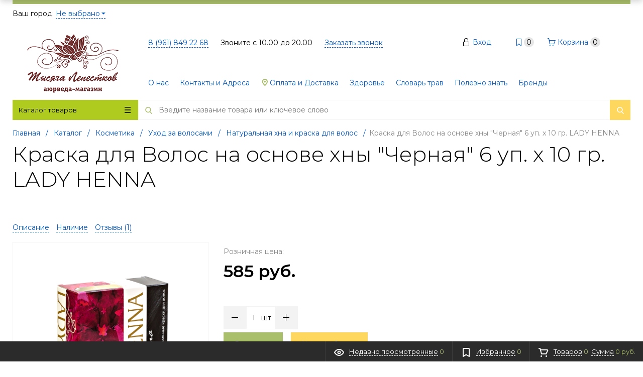

--- FILE ---
content_type: text/html; charset=UTF-8
request_url: https://1000-lepestkov.ru/catalog/kosmetika/ukhod_za_volosami/naturalnaya_khna_i_kraska_dlya_volos/kraska_dlya_volos_na_osnove_khny_chernaya_6_up_kh_10_gr_lady_henna/
body_size: 28345
content:
<!DOCTYPE html>
<html xml:lang="ru" lang="ru" itemscope itemtype="http://schema.org/WebSite">
<head>
	<title>Краска для Волос на основе хны &quot;Черная&quot; 6 уп. х 10 гр. LADY HENNA</title>
	<script type="text/javascript">
	var rsGoPro = rsGoPro || {};
		rsGoPro.options = {},
		rsGoPro.options.owl = {},
		rsGoPro.options.fancybox = {};
	var BX_COOKIE_PREFIX = 'BITRIX_SM_',
		SITE_ID = 's1',
		SITE_DIR = '/',
		SITE_TEMPLATE_PATH = '/bitrix/templates/profood30_default',
		SITE_CATALOG_PATH = 'catalog',
		RSGoPro_Adaptive = 'true',
		RSGoPro_FancyCloseDelay = 1000,
		RSGoPro_FancyReloadPageAfterClose = false,
		RSGoPro_FancyOptionsBase = {},
		RSGoPro_OFFERS = {},
		RSGoPro_VIEWED = {},
		RSGoPro_FAVORITE = {},
		RSGoPro_COMPARE = {},
		RSGoPro_INBASKET = {},
		RSGoPro_BASKET = {},
		RSGoPro_STOCK = {},
		RSGoPro_Pictures = {},
		RSGoPro_PicturesItem = {},
		RSGoPro_PicturesDetail = {},
		RSGoPro_PHONETABLET = "N",
        RSGoPro_PhoneMask = '+7 (999) 999-9999',
		rsGoProActionVariableName = 'rs_action',
		rsGoProProductIdVariableName = 'rs_id',
		rsGoProLicenseWorkLink = '';
	</script>
    <meta http-equiv="Content-Type" content="text/html; charset=UTF-8" />
<meta name="robots" content="index, follow" />
<meta name="keywords" content="аюрведа Краска для Волос на основе хны &amp;quot;Черная&amp;quot; 6 уп. х 10 гр. LADY HENNA, Краска для Волос на основе хны &amp;quot;Черная&amp;quot; 6 уп. х 10 гр. LADY HENNA омск, средства для волос в омске, Краска для Волос на основе хны &amp;quot;Черная&amp;quot; 6 уп. х 10 гр. LADY HENNA купить, Краска для Волос на основе хны &amp;quot;Черная&amp;quot; 6 уп. х 10 гр. LADY HENNA, индийские средства для волос, аюрведа купить в омске, Краска для Волос на основе хны &amp;quot;Черная&amp;quot; 6 уп. х 10 гр. LADY HENNA не дорого, Краска для Волос на основе хны &amp;quot;Черная&amp;quot; 6 уп. х 10 гр. LADY HENNA недорого,Краска для Волос на основе хны &amp;quot;Черная&amp;quot; 6 уп. х 10 гр. LADY HENNA из индии, хна для волос омск, краска для волос растительная, индийская краска для волос, натуральная краска для волос, Краска для Волос на основе хны &amp;quot;Черная&amp;quot; 6 уп. х 10 гр. LADY HENNA с лечебным эффектом, индийские средства для волос омск, безвредные средства для волос омск, уход за волосами недорого" />
<meta name="description" content="Натуральная высококачественная краска для волос&nbsp;на основе лучших сортов хны из Раджастана (Индия).&amp;lt;br&amp;gt;
 &nbsp;&amp;lt;br&amp;gt;
 Окрашивает в натуральный&nbsp;чёрный цвет, который сохраняется в течение 2-3 недель.&amp;lt;br&amp;gt;
 &amp;lt;br&amp;gt;
 Улучшает структуру ломких и истончённых волос.&amp;lt;br&amp;gt;" />
<link rel="canonical" href="https://1000-lepestkov.ru/catalog/kosmetika/ukhod_za_volosami/naturalnaya_khna_i_kraska_dlya_volos/kraska_dlya_volos_na_osnove_khny_chernaya_6_up_kh_10_gr_lady_henna/" />
<link href="/bitrix/js/ui/design-tokens/dist/ui.design-tokens.css?171904496826358" type="text/css"  rel="stylesheet" />
<link href="/bitrix/js/ui/fonts/opensans/ui.font.opensans.css?16933428002555" type="text/css"  rel="stylesheet" />
<link href="/bitrix/js/main/popup/dist/main.popup.bundle.css?169334280029861" type="text/css"  rel="stylesheet" />
<link href="/bitrix/components/bitrix/system.pagenavigation/templates/modern/style.css?1693342800754" type="text/css"  rel="stylesheet" />
<link href="/bitrix/templates/profood30_default/components/redsign/catalog.sorter/gopro/style.css?16275924009085" type="text/css"  rel="stylesheet" />
<link href="/bitrix/templates/profood30_default/assets/css/style.css?1660165200817874" type="text/css"  data-template-style="true"  rel="stylesheet" />
<link href="/bitrix/templates/profood30_default/assets/lib/fancybox3/jquery.fancybox.css?162759240018031" type="text/css"  data-template-style="true"  rel="stylesheet" />
<link href="/bitrix/templates/profood30_default/assets/lib/owl.carousel/owl.carousel.css?16275924004028" type="text/css"  data-template-style="true"  rel="stylesheet" />
<link href="/bitrix/templates/profood30_default/assets/lib/jquery.scrollbar/jquery.scrollbar.css?162759240022152" type="text/css"  data-template-style="true"  rel="stylesheet" />
<link href="/bitrix/templates/profood30_default/assets/lib/node-waves/waves.css?16275924004557" type="text/css"  data-template-style="true"  rel="stylesheet" />
<link href="/bitrix/templates/profood30_default/styles.css?1627592400299" type="text/css"  data-template-style="true"  rel="stylesheet" />
<link href="/include/tuning/color.css?166077000051544" type="text/css"  data-template-style="true"  rel="stylesheet" />
<script>if(!window.BX)window.BX={};if(!window.BX.message)window.BX.message=function(mess){if(typeof mess==='object'){for(let i in mess) {BX.message[i]=mess[i];} return true;}};</script>
<script>(window.BX||top.BX).message({"JS_CORE_LOADING":"Загрузка...","JS_CORE_NO_DATA":"- Нет данных -","JS_CORE_WINDOW_CLOSE":"Закрыть","JS_CORE_WINDOW_EXPAND":"Развернуть","JS_CORE_WINDOW_NARROW":"Свернуть в окно","JS_CORE_WINDOW_SAVE":"Сохранить","JS_CORE_WINDOW_CANCEL":"Отменить","JS_CORE_WINDOW_CONTINUE":"Продолжить","JS_CORE_H":"ч","JS_CORE_M":"м","JS_CORE_S":"с","JSADM_AI_HIDE_EXTRA":"Скрыть лишние","JSADM_AI_ALL_NOTIF":"Показать все","JSADM_AUTH_REQ":"Требуется авторизация!","JS_CORE_WINDOW_AUTH":"Войти","JS_CORE_IMAGE_FULL":"Полный размер"});</script>

<script src="/bitrix/js/main/core/core.js?1719045270498410"></script>

<script>BX.Runtime.registerExtension({"name":"main.core","namespace":"BX","loaded":true});</script>
<script>BX.setJSList(["\/bitrix\/js\/main\/core\/core_ajax.js","\/bitrix\/js\/main\/core\/core_promise.js","\/bitrix\/js\/main\/polyfill\/promise\/js\/promise.js","\/bitrix\/js\/main\/loadext\/loadext.js","\/bitrix\/js\/main\/loadext\/extension.js","\/bitrix\/js\/main\/polyfill\/promise\/js\/promise.js","\/bitrix\/js\/main\/polyfill\/find\/js\/find.js","\/bitrix\/js\/main\/polyfill\/includes\/js\/includes.js","\/bitrix\/js\/main\/polyfill\/matches\/js\/matches.js","\/bitrix\/js\/ui\/polyfill\/closest\/js\/closest.js","\/bitrix\/js\/main\/polyfill\/fill\/main.polyfill.fill.js","\/bitrix\/js\/main\/polyfill\/find\/js\/find.js","\/bitrix\/js\/main\/polyfill\/matches\/js\/matches.js","\/bitrix\/js\/main\/polyfill\/core\/dist\/polyfill.bundle.js","\/bitrix\/js\/main\/core\/core.js","\/bitrix\/js\/main\/polyfill\/intersectionobserver\/js\/intersectionobserver.js","\/bitrix\/js\/main\/lazyload\/dist\/lazyload.bundle.js","\/bitrix\/js\/main\/polyfill\/core\/dist\/polyfill.bundle.js","\/bitrix\/js\/main\/parambag\/dist\/parambag.bundle.js"]);
</script>
<script>BX.Runtime.registerExtension({"name":"main.pageobject","namespace":"window","loaded":true});</script>
<script>BX.Runtime.registerExtension({"name":"rs_core","namespace":"window","loaded":true});</script>
<script>BX.Runtime.registerExtension({"name":"rs_color","namespace":"window","loaded":true});</script>
<script>BX.Runtime.registerExtension({"name":"redsign.tuning","namespace":"window","loaded":true});</script>
<script>BX.Runtime.registerExtension({"name":"ui.design-tokens","namespace":"window","loaded":true});</script>
<script>BX.Runtime.registerExtension({"name":"ui.fonts.opensans","namespace":"window","loaded":true});</script>
<script>BX.Runtime.registerExtension({"name":"main.popup","namespace":"BX.Main","loaded":true});</script>
<script>BX.Runtime.registerExtension({"name":"popup","namespace":"window","loaded":true});</script>
<script>(window.BX||top.BX).message({"LANGUAGE_ID":"ru","FORMAT_DATE":"DD.MM.YYYY","FORMAT_DATETIME":"DD.MM.YYYY HH:MI:SS","COOKIE_PREFIX":"BITRIX_SM","SERVER_TZ_OFFSET":"10800","UTF_MODE":"Y","SITE_ID":"s1","SITE_DIR":"\/","USER_ID":"","SERVER_TIME":1768752713,"USER_TZ_OFFSET":0,"USER_TZ_AUTO":"Y","bitrix_sessid":"11d173295174cd04980e147f03dba3fd"});</script>


<script src="/bitrix/js/redsign/devfunc/tools.js?16606836001726"></script>
<script src="/bitrix/js/main/pageobject/pageobject.js?1627592400864"></script>
<script src="/bitrix/js/redsign/devfunc/core.js?166068360089"></script>
<script src="/bitrix/js/redsign/devfunc/color.js?16606836008288"></script>
<script src="/bitrix/js/redsign/tuning/tuning.js?16933428005060"></script>
<script src="/bitrix/js/main/popup/dist/main.popup.bundle.js?1719045049117034"></script>
<script>var RSDevFunc_BasketEndWord_end1 = '';var RSDevFunc_BasketEndWord_end2 = '';var RSDevFunc_BasketEndWord_end3 = '';</script>
<link href="/favicon.ico" rel="shortcut icon"  type="image/x-icon">
<meta http-equiv="X-UA-Compatible" content="IE=edge" />
<meta name="viewport" content="width=device-width, initial-scale=1.0">
<script type="text/javascript" src="//yandex.st/share/share.js" charset="utf-8"></script>
<script src="//yastatic.net/share2/share.js" async="async" charset="utf-8"></script>
<meta name="theme-color" content="#aabf6b">
<link href="https://fonts.googleapis.com/css?family=Montserrat:300,300i,400,400i,500,500i,600,600i,700,700i,800,800i&display=swap&subset=cyrillic,cyrillic-ext" rel="stylesheet">
<meta property="gopro:module:version" content="5.0.1">
<meta property="gopro:template:version" content="5.0.0">
<meta property="gopro:template:date_version" content="20.02.2020">
<meta property="og:type" content="website">
<meta property="twitter:card" content="summary">
<meta property="og:site_name" content="1000 лепестков">
<meta property="og:url" content="https://1000-lepestkov.ru/catalog/kosmetika/ukhod_za_volosami/naturalnaya_khna_i_kraska_dlya_volos/kraska_dlya_volos_na_osnove_khny_chernaya_6_up_kh_10_gr_lady_henna/">
<meta property="og:title" content="Краска для Волос на основе хны &quot;Черная&quot; 6 уп. х 10 гр. LADY HENNA">
<meta property="og:description" content="Натуральная высококачественная краска для волос&nbsp;на основе лучших сортов хны из Раджастана (Индия).&lt;br&gt;
 &nbsp;&lt;br&gt;
 Окрашивает в натуральный&nbsp;чёрный цвет, который сохраняется в течение 2-3 недель.&lt;br&gt;
 &lt;br&gt;
 Улучшает структуру ломких и истончённых волос.&lt;br&gt;">
<meta property="og:image" content="https://1000-lepestkov.ru/upload/iblock/5ef/5ef396815425ae92d5e5a2f4c1b70dd5.jpg">



<script src="/bitrix/templates/profood30_default/assets/lib/jquery/jquery-3.4.1.js?1627592400280364"></script>
<script src="/bitrix/templates/profood30_default/assets/lib/jquery-mousewheel/jquery.mousewheel.js?16275924008267"></script>
<script src="/bitrix/templates/profood30_default/assets/lib/jquery.cookie/jquery.cookie.js?16275924003121"></script>
<script src="/bitrix/templates/profood30_default/assets/lib/jquery.maskedinput/jquery.maskedinput.js?162759240010317"></script>
<script src="/bitrix/templates/profood30_default/assets/lib/owl.carousel/owl.carousel.js?162759240085368"></script>
<script src="/bitrix/templates/profood30_default/assets/lib/jquery.scrollbar/jquery.scrollbar.js?162759240034687"></script>
<script src="/bitrix/templates/profood30_default/assets/lib/fancybox3/jquery.fancybox.js?1627592400141193"></script>
<script src="/bitrix/templates/profood30_default/assets/lib/jquery.scrollto/jquery.scrollTo.js?16275924005726"></script>
<script src="/bitrix/templates/profood30_default/assets/lib/smoothscroll-for-websites/SmoothScroll.js?162759240023367"></script>
<script src="/bitrix/templates/profood30_default/assets/lib/bootstrap/bootstrap.js?162759240066732"></script>
<script src="/bitrix/templates/profood30_default/assets/lib/jquery-lazy/jquery.lazy.js?162759240030807"></script>
<script src="/bitrix/templates/profood30_default/assets/lib/node-waves/waves.js?162759240018867"></script>
<script src="/bitrix/templates/profood30_default/assets/js/popup/script.js?16275924004721"></script>
<script src="/bitrix/templates/profood30_default/assets/js/glass/script.js?16275924004797"></script>
<script src="/bitrix/templates/profood30_default/assets/js/ajaxpages.js?16275924002662"></script>
<script src="/bitrix/templates/profood30_default/assets/js/script.js?162759240019610"></script>
<script src="/bitrix/templates/profood30_default/assets/js/offers.js?162759240023696"></script>
<script src="/bitrix/templates/profood30_default/assets/js/timer.js?16275924006296"></script>
<script src="/bitrix/templates/profood30_default/assets/js/tabs.js?16275924001324"></script>
<script src="/bitrix/templates/profood30_default/assets/js/animations.js?16275924001159"></script>
<script src="/bitrix/templates/profood30_default/assets/js/basket.js?1627592400623"></script>
<script src="/bitrix/templates/profood30_default/assets/js/personal.js?16275924004452"></script>
<script src="/bitrix/templates/profood30_default/components/redsign/easycart/gopro/script.js?162759240015226"></script>
<script src="/bitrix/components/bitrix/search.title/script.js?16275924009847"></script>
<script src="/bitrix/templates/profood30_default/components/bitrix/search.title/inheader/script.js?16275924002325"></script>
<script src="/bitrix/templates/profood30_default/components/bitrix/menu/fly/script.js?16275924006930"></script>
<script src="/bitrix/templates/profood30_default/components/redsign/location.main/gopro/script.js?16275924001795"></script>
<script src="/bitrix/templates/profood30_default/components/bitrix/menu/gopro/vertical1/script.js?16275924004317"></script>
<script src="/bitrix/templates/profood30_default/components/bitrix/catalog.element/gopro/script.js?16275924006414"></script>
<script src="/bitrix/templates/profood30_default/components/bitrix/catalog.product.subscribe/gopro/script.js?162759240019000"></script>
<script src="/bitrix/templates/profood30_default/components/bitrix/forum.topic.reviews/gopro/script.js?16275924001822"></script>
<script src="/bitrix/templates/profood30_default/components/redsign/catalog.sorter/gopro/script.js?16275924006369"></script>
<script src="/bitrix/templates/profood30_default/components/bitrix/catalog.section/gopro/script.js?16275924002564"></script>
<script src="/bitrix/templates/profood30_default/components/bitrix/catalog.section/bigdata/script.js?16275924001408"></script>
<script>var _ba = _ba || []; _ba.push(["aid", "a93c4fbb1ef126945b6bb12fe716293f"]); _ba.push(["host", "1000-lepestkov.ru"]); _ba.push(["ad[ct][item]", "[base64]"]);_ba.push(["ad[ct][user_id]", function(){return BX.message("USER_ID") ? BX.message("USER_ID") : 0;}]);_ba.push(["ad[ct][recommendation]", function() {var rcmId = "";var cookieValue = BX.getCookie("BITRIX_SM_RCM_PRODUCT_LOG");var productId = 18258;var cItems = [];var cItem;if (cookieValue){cItems = cookieValue.split(".");}var i = cItems.length;while (i--){cItem = cItems[i].split("-");if (cItem[0] == productId){rcmId = cItem[1];break;}}return rcmId;}]);_ba.push(["ad[ct][v]", "2"]);(function() {var ba = document.createElement("script"); ba.type = "text/javascript"; ba.async = true;ba.src = (document.location.protocol == "https:" ? "https://" : "http://") + "bitrix.info/ba.js";var s = document.getElementsByTagName("script")[0];s.parentNode.insertBefore(ba, s);})();</script>


    <script type="text/javascript">
    BX.message({
		"RSGOPRO_JS_TO_MACH_CLICK_LIKES": 'Вы слишком много кликаете, отдохните немного',
		"RSGOPRO_IN_STOCK_ISSET": 'Есть',
		"LICENSE_WORK_LINK": '',
		"LICENSE_WORK_LINK_PART1": 'Отправляя форму вы соглашаетесь',
		"LICENSE_WORK_LINK_PART2": 'на обработку персональных данных',
	});
	</script>

	<link rel="apple-touch-icon" sizes="180x180" href="/apple-touch-icon.png">
	<link rel="icon" type="image/png" sizes="32x32" href="/favicon-32x32.png">
	<link rel="icon" type="image/png" sizes="16x16" href="/favicon-16x16.png">
	<link rel="manifest" href="/site.webmanifest">
	<link rel="mask-icon" href="/safari-pinned-tab.svg" color="#5bbad5">
	<meta name="msapplication-TileColor" content="#da532c">
	<meta name="theme-color" content="#ffffff">

</head>
<body class="rsgopro adaptive prop_option_line_through tpanel2 header_type2 menu_vertical1 cw_1260 circular">

    
	<div id="panel"></div>

    <div id="svg-icons" style="display: none;"></div>

	<div id="rs_easycart" class="rs_easycart orange addbodypadding hidden-print" style='z-index:991;' data-serviceurl="/personal/"><!--'start_frame_cache_rs_easycart'--><div class="rsec rsec_content" style="max-width:1700px;"><div class="rsec_in"><div class="rsec_body"><div class="rsec_tyanya"><span><svg class="svg-icon"><use xlink:href="#svg-24-drag_handle"></use></svg></span><a class="rsec_close" href="#close">Закрыть<svg class="svg-icon"><use xlink:href="#svg-close-button"></use></svg></a></div><div class="rsec_tabs"><div id="rsec_viewed" class="rsec_tab"><div class="rsec_thistab_viewed"><div class="rsec_emptytab rsec_clearfix"><div class="rsec_emptytab_icon">Список просмотренных товаров пуст</div></div></div></div><div id="rsec_favorite" class="rsec_tab rsec_universalhandler" data-ajaxfinder="action=add2favorite" ><div class="rsec_thistab_favorite"><div class="rsec_emptytab rsec_clearfix"><div class="rsec_emptytab_icon">Список избранного пуст</div></div></div></div><div id="rsec_basket" class="rsec_tab rsec_universalhandler" data-ajaxfinder="action=ADD2BASKET" ><div class="rsec_thistab_basket"><div class="rsec_emptytab rsec_clearfix"><div class="rsec_emptytab_icon">Ваша корзина пуста</div></div></div></div></div></div></div></div><div class="rsec rsec_headers"><div class="rsec_in" style="max-width:1700px;"><div class="rsec_body"><div class="rsec_orlink"><a class="rsec_viewed rsec_changer js-unload" href="/include/easycart/viewed_products.php#rsec_viewed" data-tabid="#rsec_viewed"><svg class="svg-icon"><use xlink:href="#svg-24_eye"></use></svg><span class="rsec_name">Недавно просмотренные</span>&nbsp;<span class="rsec_color rsec_cnt js-viewed-prod-count">0</span></a></div><div class="rsec_orlink"><a class="rsec_favorite rsec_changer js-unload" href="/include/easycart/favorite.php#rsec_favorite" data-tabid="#rsec_favorite"><svg class="svg-icon"><use xlink:href="#svg-24_favorite-main"></use></svg><span class="rsec_name">Избранное</span>&nbsp;<span class="rsec_color rsec_cnt js-favorite-prod-count">0</span></a></div><div class="rsec_orlink"><a class="rsec_basket rsec_changer js-unload" href="/include/easycart/basket.php#rsec_basket" data-tabid="#rsec_basket"><svg class="svg-icon"><use xlink:href="#svg-24_shopping-cart"></use></svg><span class="rsec_name">Товаров</span><span class="rsec_color">&nbsp;<span class="rsec_normalCount js-basket-prod-count">0</span></span> &nbsp;<span class="rsec_name">Сумма</span><span class="rsec_color rsec_sum">&nbsp;<span class="rsec_allSum_FORMATED js-basket-allsum-formated">0</span></span></a></div></div></div></div><!--'end_frame_cache_rs_easycart'--></div>

	<div class="body" itemscope itemtype="http://schema.org/WebPage"><!-- body -->

		<!-- header type -->
		
<!-- header fly -->
<div id="header-fly" class="header-fly js-header-fly text-left b-mmenu hidden-print">
	<!-- fly__shadow --><div class="header-fly__shadow">
		
	<div class="centering header-fly__white-bg js-header-fly-top"><div class="centeringin clearfix"><div class="header-fly__panel">

	<div class="header-fly__block logo logo-left hidden-xs">
<a href="/"><img width="210" alt="logo.png" src="/include/logo.png" height="122" title="logo.png"></a>
		</div>
		<div class="header-fly__block header-fly__menu">
			<div class="hamburger js-hamburger js-fly-menu js-fly-menu-parent"><div class="hamburger-box"><div class="hamburger-inner"></div></div><span class="hamburger-name hidden-xs">Меню</span></div>
		</div>
		<div class="header-fly__block logo logo-center visible-xs">
<a href="/"><img width="210" alt="logo.png" src="/include/logo.png" height="122" title="logo.png"></a>
		</div>
		<div class="header-fly__block phone link-dashed hidden-xs">
<a href="tel:89618492268">8 (961) 849 22 68</a>		</div>
		<div class="header-fly__block callback link-dashed hidden-xs">
<a class="fancyajax fancybox.ajax recall" href="/include/popup/recall/?AJAX_CALL=Y" title="Заказать звонок">Заказать звонок</a>
		</div>
		<div class="header-fly__block search">


		<ul class="nav navbar-nav navbar-border-bottom navbar-right list-unstyled search-bar js-search-bar js-search-bar-mobile">
		<li>
			<span class="searchinhead__btn js-show-search-bar"><svg class="svg-icon"><use xlink:href="#svg-search"></use></svg></span>
			<div class="search-open open js-search-open js-mobile">
	
	<div id="title-search-fly" class="searchinhead nowrap js-pseudo-focus-blur">
		<form class="js-form" action="/search/" data-starthidden="N" data-showsearchbar="1" data-window-width-jsopenser="992">
			<div class="searchinhead__flex">
				<label class="searchinhead__flexbox searchinhead__zoom js-pseudo-border-top js-pseudo-border-bottom js-pseudo-border-left" for="submit_search_title_XdqEv1"><svg class="svg-icon"><use xlink:href="#svg-search"></use></svg></label>
				<div class="searchinhead__flexbox searchinhead__aroundtext js-pseudo-border-top js-pseudo-border-bottom"><input id="title-search-input-fly" class="searchinhead__input js-pseudo-focus-blur-input" type="text" name="q" value="" size="40" maxlength="50" autocomplete="off" placeholder="Введите название товара или ключевое слово" /></div>
				<input class="nonep" type="submit" name="s" id="submit_search_title_XdqEv1" value="Поиск" />
				<label class="searchinhead__flexbox searchinhead__enter js-search-btn" for="submit_search_title_XdqEv1"><svg class="svg-icon"><use xlink:href="#svg-search"></use></svg></label>
			</div>
		</form>
	</div>

				</div>
		</li>
	</ul>
	

		</div>
	</div></div></div>

	</div><!-- /fly__shadow -->

	<!-- fly shade --><div class="header-fly__menu-shade js-menu-shade">

<!-- personal panel --><div class="header-fly__personal header-fly__white-bg hidden-sm hidden-md hidden-lg">
<span class="header-fly__block auth">

<span class="authinhead2" id="inheadauthform_iIjGFB">
    <!--'start_frame_cache_inheadauthform_iIjGFB'-->                    <span class="guest"><span class="authinhead2__icon"><svg class="svg-icon"><use xlink:href="#svg-4x-lock"></use></svg></span><a href="/auth/">Вход</a></span>
        
    <!--'end_frame_cache_inheadauthform_iIjGFB'--></span>
</span>
<span class="header-fly__block compare">
</span>
<span class="header-fly__block favorite">
<!--'start_frame_cache_compare'-->
<a class="favorite" href="/personal/favorite/"><svg class="svg-icon svg-icon-header"><use xlink:href="#svg-4x-favorite"></use></svg><span class="js-favorite-prod-count header__circle">0</span></a>

<!--'end_frame_cache_compare'--></span>
<span class="header-fly__block basket">

<a class="basketline" href="/personal/cart/"><svg class="svg-icon svg-icon-header"><use xlink:href="#svg-4x-cart"></use></svg><span class="hidden-xs hidden-sm">Корзина</span> <span class="js-basket-prod-count header__circle">0</span></a>

<script>
	RSGoPro_INBASKET = [];
	RSGoPro_BASKET.allSum_FORMATED = "0 руб.";
</script>
</span>
</div><!-- /personal panel -->

<!-- catalog menu --><div class="header-fly__catalog-menu js-fly-menu-children" data-count-subopen="0">

<ul class="fly-menu fly-menu__ul dropdown-menu list-unstyled js-fly-menu__parent-ul">
	
						<li class="fly-menu__li js-fly-menu__parent-li"><a href="/catalog/" class="js-fly-menu__open-sub root-item"><span>Каталог товаров</span><svg class="svg-icon arrow"><use xlink:href="#svg-arrow-linear-right"></use></svg></a>
				<ul class="fly-menu__ul fly-menu__sub-menu js-fly-menu__parent-ul dropdown-menu list-unstyled"><li class="fly-menu__li visible-xs js-fly-menu__back"><a href="#"><svg class="svg-icon back"><use xlink:href="#svg-4x-arrow-back"></use></svg>Назад</a></li><li class="fly-menu__li visible-xs fly-menu__duplication-name"><a href="/catalog/" class="js-fly-menu__parent-back"><span>Каталог товаров</span></a></li>
				
						<li class="fly-menu__li"><a href="/catalog/masla_dlya_massazha/" ><span>Масла для массажа</span></a></li>
				
						<li class="fly-menu__li"><a href="/catalog/travy_lekarstvennye/" ><span>Травы Лекарственные</span></a></li>
				
						<li class="fly-menu__li"><a href="/catalog/superfudy/" ><span>Суперфуды</span></a></li>
				
						<li class="fly-menu__li"><a href="/catalog/kitayskie_lechebnye_plastyri/" ><span>Китайские лечебные пластыри</span></a></li>
				
						<li class="fly-menu__li"><a href="/catalog/efirnye_masla/" ><span>Эфирные масла</span></a></li>
				
						<li class="fly-menu__li"><a href="/catalog/chyetki_i_tovary_dlya_yogi/" ><span>Чётки и Товары для йоги</span></a></li>
				
						<li class="fly-menu__li js-fly-menu__parent-li"><a href="/catalog/kosmetika/" class="js-fly-menu__open-sub "><span>Косметика</span><svg class="svg-icon arrow"><use xlink:href="#svg-arrow-linear-right"></use></svg></a>
				<ul class="fly-menu__ul fly-menu__sub-menu js-fly-menu__parent-ul dropdown-menu list-unstyled"><li class="fly-menu__li visible-xs js-fly-menu__back"><a href="#"><svg class="svg-icon back"><use xlink:href="#svg-4x-arrow-back"></use></svg>Назад</a></li><li class="fly-menu__li visible-xs fly-menu__duplication-name"><a href="/catalog/kosmetika/"><span>Косметика</span></a></li>
				
						<li class="fly-menu__li"><a href="/catalog/kosmetika/dekorativnaya_kosmetika/" ><span>Декоративная косметика</span></a></li>
				
						<li class="fly-menu__li js-fly-menu__parent-li"><a href="/catalog/kosmetika/ukhod_za_volosami/" class="js-fly-menu__open-sub "><span>Уход за волосами</span><svg class="svg-icon arrow"><use xlink:href="#svg-arrow-linear-right"></use></svg></a>
				<ul class="fly-menu__ul fly-menu__sub-menu js-fly-menu__parent-ul dropdown-menu list-unstyled"><li class="fly-menu__li visible-xs js-fly-menu__back"><a href="#"><svg class="svg-icon back"><use xlink:href="#svg-4x-arrow-back"></use></svg>Назад</a></li><li class="fly-menu__li visible-xs fly-menu__duplication-name"><a href="/catalog/kosmetika/ukhod_za_volosami/"><span>Уход за волосами</span></a></li>
				
						<li class="fly-menu__li"><a href="/catalog/kosmetika/ukhod_za_volosami/maski_i_toniki_dlya_volos/" ><span>Маски и тоники для волос</span></a></li>
				
						<li class="fly-menu__li"><a href="/catalog/kosmetika/ukhod_za_volosami/naturalnaya_khna_i_kraska_dlya_volos/"  class="selected"><span>Натуральная хна и краска для волос</span></a></li>
				
						<li class="fly-menu__li"><a href="/catalog/kosmetika/ukhod_za_volosami/shampuni_i_konditsionery/" ><span>Шампуни и Кондиционеры</span></a></li>
				
						<li class="fly-menu__li"><a href="/catalog/kosmetika/ukhod_za_volosami/masla_dlya_volos_i_kozhi_golovy/" ><span>Масла для волос и кожи головы</span></a></li>
						</ul></li>	
						<li class="fly-menu__li js-fly-menu__parent-li"><a href="/catalog/kosmetika/ukhod_za_telom/" class="js-fly-menu__open-sub "><span>Уход за телом</span><svg class="svg-icon arrow"><use xlink:href="#svg-arrow-linear-right"></use></svg></a>
				<ul class="fly-menu__ul fly-menu__sub-menu js-fly-menu__parent-ul dropdown-menu list-unstyled"><li class="fly-menu__li visible-xs js-fly-menu__back"><a href="#"><svg class="svg-icon back"><use xlink:href="#svg-4x-arrow-back"></use></svg>Назад</a></li><li class="fly-menu__li visible-xs fly-menu__duplication-name"><a href="/catalog/kosmetika/ukhod_za_telom/"><span>Уход за телом</span></a></li>
				
						<li class="fly-menu__li"><a href="/catalog/kosmetika/ukhod_za_telom/balzamy_kremy_dlya_ruk_i_nog/" ><span>Бальзамы, кремы для рук и ног</span></a></li>
				
						<li class="fly-menu__li"><a href="/catalog/kosmetika/ukhod_za_telom/masla_dlya_litsa_i_tela/" ><span>Масла для лица и тела</span></a></li>
				
						<li class="fly-menu__li"><a href="/catalog/kosmetika/ukhod_za_telom/maski_i_skraby_dlya_litsa_i_tela/" ><span>Маски и скрабы для лица и тела</span></a></li>
				
						<li class="fly-menu__li"><a href="/catalog/kosmetika/ukhod_za_telom/gel_dlya_dusha/" ><span>Гель для душа</span></a></li>
				
						<li class="fly-menu__li"><a href="/catalog/kosmetika/ukhod_za_telom/molochko_toniki_i_geli_dlya_umyvaniya/" ><span>Молочко, тоники и гели для умывания</span></a></li>
				
						<li class="fly-menu__li"><a href="/catalog/kosmetika/ukhod_za_telom/kremy/" ><span>Кремы</span></a></li>
						</ul></li>	
						<li class="fly-menu__li js-fly-menu__parent-li"><a href="/catalog/kosmetika/sredstva_gigieny/" class="js-fly-menu__open-sub "><span>Средства гигиены</span><svg class="svg-icon arrow"><use xlink:href="#svg-arrow-linear-right"></use></svg></a>
				<ul class="fly-menu__ul fly-menu__sub-menu js-fly-menu__parent-ul dropdown-menu list-unstyled"><li class="fly-menu__li visible-xs js-fly-menu__back"><a href="#"><svg class="svg-icon back"><use xlink:href="#svg-4x-arrow-back"></use></svg>Назад</a></li><li class="fly-menu__li visible-xs fly-menu__duplication-name"><a href="/catalog/kosmetika/sredstva_gigieny/"><span>Средства гигиены</span></a></li>
				
						<li class="fly-menu__li"><a href="/catalog/kosmetika/sredstva_gigieny/zubnye_pasty_i_poroshki/" ><span>Зубные пасты и порошки</span></a></li>
				
						<li class="fly-menu__li"><a href="/catalog/kosmetika/sredstva_gigieny/ayurvedicheskoe_mylo/" ><span>Аюрведическое мыло</span></a></li>
				
						<li class="fly-menu__li"><a href="/catalog/kosmetika/sredstva_gigieny/dezodoranty/" ><span>Дезодоранты</span></a></li>
						</ul></li>	
						<li class="fly-menu__li js-fly-menu__parent-li"><a href="/catalog/kosmetika/kosmetika_spivak/" class="js-fly-menu__open-sub "><span>Косметика СпивакЪ</span><svg class="svg-icon arrow"><use xlink:href="#svg-arrow-linear-right"></use></svg></a>
				<ul class="fly-menu__ul fly-menu__sub-menu js-fly-menu__parent-ul dropdown-menu list-unstyled"><li class="fly-menu__li visible-xs js-fly-menu__back"><a href="#"><svg class="svg-icon back"><use xlink:href="#svg-4x-arrow-back"></use></svg>Назад</a></li><li class="fly-menu__li visible-xs fly-menu__duplication-name"><a href="/catalog/kosmetika/kosmetika_spivak/"><span>Косметика СпивакЪ</span></a></li>
				
						<li class="fly-menu__li"><a href="/catalog/kosmetika/kosmetika_spivak/ukhod_za_nogtyami/" ><span>Уход за ногтями</span></a></li>
				
						<li class="fly-menu__li"><a href="/catalog/kosmetika/kosmetika_spivak/ukhod_za_volosami_1/" ><span>Уход за волосами</span></a></li>
				
						<li class="fly-menu__li"><a href="/catalog/kosmetika/kosmetika_spivak/marokkanskoe_beldi/" ><span>Марокканское Бельди</span></a></li>
				
						<li class="fly-menu__li"><a href="/catalog/kosmetika/kosmetika_spivak/maski_na_osnove_gliny/" ><span>Маски на основе глины</span></a></li>
				
						<li class="fly-menu__li"><a href="/catalog/kosmetika/kosmetika_spivak/geli_dlya_dusha/" ><span>Гели для душа</span></a></li>
				
						<li class="fly-menu__li"><a href="/catalog/kosmetika/kosmetika_spivak/gidrofilnye_plitki/" ><span>Гидрофильные плитки</span></a></li>
				
						<li class="fly-menu__li"><a href="/catalog/kosmetika/kosmetika_spivak/massazhnye_plitki/" ><span>Массажные плитки</span></a></li>
				
						<li class="fly-menu__li"><a href="/catalog/kosmetika/kosmetika_spivak/skraby_dlya_tela/" ><span>Скрабы для тела</span></a></li>
				
						<li class="fly-menu__li"><a href="/catalog/kosmetika/kosmetika_spivak/sol_dlya_vann/" ><span>Соль для ванн</span></a></li>
				
						<li class="fly-menu__li"><a href="/catalog/kosmetika/kosmetika_spivak/tverdye_masla_battery/" ><span>Твердые масла (Баттеры)</span></a></li>
				
						<li class="fly-menu__li"><a href="/catalog/kosmetika/kosmetika_spivak/zhidkie_masla/" ><span>Жидкие масла</span></a></li>
				
						<li class="fly-menu__li"><a href="/catalog/kosmetika/kosmetika_spivak/efirnye_masla_1/" ><span>Эфирные масла</span></a></li>
				
						<li class="fly-menu__li"><a href="/catalog/kosmetika/kosmetika_spivak/tsvetochnye_vody/" ><span>Цветочные воды</span></a></li>
				
						<li class="fly-menu__li"><a href="/catalog/kosmetika/kosmetika_spivak/soputstvuyushchie_tovary/" ><span>Сопутствующие товары</span></a></li>
				
						<li class="fly-menu__li"><a href="/catalog/kosmetika/kosmetika_spivak/mylo_ruchnoy_raboty/" ><span>Мыло ручной работы</span></a></li>
				
						<li class="fly-menu__li js-fly-menu__parent-li"><a href="/catalog/kosmetika/kosmetika_spivak/ukhod_za_litsom/" class="js-fly-menu__open-sub "><span>Уход за лицом</span><svg class="svg-icon arrow"><use xlink:href="#svg-arrow-linear-right"></use></svg></a>
				<ul class="fly-menu__ul fly-menu__sub-menu js-fly-menu__parent-ul dropdown-menu list-unstyled"><li class="fly-menu__li visible-xs js-fly-menu__back"><a href="#"><svg class="svg-icon back"><use xlink:href="#svg-4x-arrow-back"></use></svg>Назад</a></li><li class="fly-menu__li visible-xs fly-menu__duplication-name"><a href="/catalog/kosmetika/kosmetika_spivak/ukhod_za_litsom/"><span>Уход за лицом</span></a></li>
				
						<li class="fly-menu__li"><a href="/catalog/kosmetika/kosmetika_spivak/ukhod_za_litsom/sredstva_dlya_snyatiya_makiyazha/" ><span>Средства для снятия макияжа</span></a></li>
				
						<li class="fly-menu__li"><a href="/catalog/kosmetika/kosmetika_spivak/ukhod_za_litsom/sredstva_dlya_umyvaniya/" ><span>Средства для умывания</span></a></li>
				
						<li class="fly-menu__li"><a href="/catalog/kosmetika/kosmetika_spivak/ukhod_za_litsom/ukhod_za_gubami/" ><span>Уход за губами</span></a></li>
						</ul></li></ul></li></ul></li>	
						<li class="fly-menu__li js-fly-menu__parent-li"><a href="/catalog/zdorovoe_pitanie/" class="js-fly-menu__open-sub "><span>Здоровое питание</span><svg class="svg-icon arrow"><use xlink:href="#svg-arrow-linear-right"></use></svg></a>
				<ul class="fly-menu__ul fly-menu__sub-menu js-fly-menu__parent-ul dropdown-menu list-unstyled"><li class="fly-menu__li visible-xs js-fly-menu__back"><a href="#"><svg class="svg-icon back"><use xlink:href="#svg-4x-arrow-back"></use></svg>Назад</a></li><li class="fly-menu__li visible-xs fly-menu__duplication-name"><a href="/catalog/zdorovoe_pitanie/"><span>Здоровое питание</span></a></li>
				
						<li class="fly-menu__li"><a href="/catalog/zdorovoe_pitanie/spetsii_masala/" ><span>Специи масала</span></a></li>
				
						<li class="fly-menu__li"><a href="/catalog/zdorovoe_pitanie/spetsii_i_travy/" ><span>Специи и травы</span></a></li>
				
						<li class="fly-menu__li"><a href="/catalog/zdorovoe_pitanie/sousy/" ><span>Соусы</span></a></li>
				
						<li class="fly-menu__li"><a href="/catalog/zdorovoe_pitanie/kashi_krupy_i_semena/" ><span>Каши, крупы и семена</span></a></li>
				
						<li class="fly-menu__li"><a href="/catalog/zdorovoe_pitanie/spetsii_i_travy_razvesnye/" ><span>Специи и травы развесные</span></a></li>
				
						<li class="fly-menu__li"><a href="/catalog/zdorovoe_pitanie/masla_kulinarnye_i_lechebnye/" ><span>Масла кулинарные и лечебные</span></a></li>
				
						<li class="fly-menu__li"><a href="/catalog/zdorovoe_pitanie/sladosti_i_sakhar/" ><span>Сладости и сахар</span></a></li>
				
						<li class="fly-menu__li"><a href="/catalog/zdorovoe_pitanie/soki_i_vody/" ><span>Соки и воды</span></a></li>
				
						<li class="fly-menu__li"><a href="/catalog/zdorovoe_pitanie/kolbasa_i_sosiski/" ><span>Колбаса и сосиски</span></a></li>
				
						<li class="fly-menu__li"><a href="/catalog/zdorovoe_pitanie/urbechi/" ><span>Урбечи</span></a></li>
				
						<li class="fly-menu__li"><a href="/catalog/zdorovoe_pitanie/sol/" ><span>Соль</span></a></li>
				
						<li class="fly-menu__li"><a href="/catalog/zdorovoe_pitanie/kerob_i_kakao/" ><span>Кэроб и какао</span></a></li>
				
						<li class="fly-menu__li"><a href="/catalog/zdorovoe_pitanie/napitki_chay_sukhofrukty/" ><span>Напитки, чай, сухофрукты</span></a></li>
				
						<li class="fly-menu__li"><a href="/catalog/zdorovoe_pitanie/muka_otrubi_i_kletchatka/" ><span>Мука, отруби и клетчатка</span></a></li>
				
						<li class="fly-menu__li"><a href="/catalog/zdorovoe_pitanie/myed/" ><span>Мёд</span></a></li>
				
						<li class="fly-menu__li"><a href="/catalog/zdorovoe_pitanie/batonchiki/" ><span>Батончики</span></a></li>
				
						<li class="fly-menu__li"><a href="/catalog/zdorovoe_pitanie/smolki_zhevatelnye_i_ledentsy/" ><span>Смолки жевательные и Леденцы</span></a></li>
				
						<li class="fly-menu__li"><a href="/catalog/zdorovoe_pitanie/ochistiteli_vody/" ><span>Очистители воды</span></a></li>
						</ul></li>	
						<li class="fly-menu__li js-fly-menu__parent-li"><a href="/catalog/ayurvedicheskie_preparaty/" class="js-fly-menu__open-sub "><span>Аюрведические препараты</span><svg class="svg-icon arrow"><use xlink:href="#svg-arrow-linear-right"></use></svg></a>
				<ul class="fly-menu__ul fly-menu__sub-menu js-fly-menu__parent-ul dropdown-menu list-unstyled"><li class="fly-menu__li visible-xs js-fly-menu__back"><a href="#"><svg class="svg-icon back"><use xlink:href="#svg-4x-arrow-back"></use></svg>Назад</a></li><li class="fly-menu__li visible-xs fly-menu__duplication-name"><a href="/catalog/ayurvedicheskie_preparaty/"><span>Аюрведические препараты</span></a></li>
				
						<li class="fly-menu__li"><a href="/catalog/ayurvedicheskie_preparaty/soki_i_siropy/" ><span>Соки и сиропы</span></a></li>
				
						<li class="fly-menu__li"><a href="/catalog/ayurvedicheskie_preparaty/poroshki_churny/" ><span>Порошки (Чурны)</span></a></li>
				
						<li class="fly-menu__li"><a href="/catalog/ayurvedicheskie_preparaty/preparaty_v_tabletkakh_i_kapsulakh/" ><span>Препараты в таблетках и капсулах</span></a></li>
				
						<li class="fly-menu__li"><a href="/catalog/ayurvedicheskie_preparaty/chavanprashi_rasayany_soki_i_siropy/" ><span>Чаванпраши, расаяны, соки и сиропы</span></a></li>
				
						<li class="fly-menu__li"><a href="/catalog/ayurvedicheskie_preparaty/kapli_mazi_balzamy/" ><span>Капли, мази, бальзамы</span></a></li>
						</ul></li>	
						<li class="fly-menu__li js-fly-menu__parent-li"><a href="/catalog/blagovoniya/" class="js-fly-menu__open-sub "><span>Благовония</span><svg class="svg-icon arrow"><use xlink:href="#svg-arrow-linear-right"></use></svg></a>
				<ul class="fly-menu__ul fly-menu__sub-menu js-fly-menu__parent-ul dropdown-menu list-unstyled"><li class="fly-menu__li visible-xs js-fly-menu__back"><a href="#"><svg class="svg-icon back"><use xlink:href="#svg-4x-arrow-back"></use></svg>Назад</a></li><li class="fly-menu__li visible-xs fly-menu__duplication-name"><a href="/catalog/blagovoniya/"><span>Благовония</span></a></li>
				
						<li class="fly-menu__li"><a href="/catalog/blagovoniya/podstavki_pod_blagovoniya/" ><span>Подставки под благовония</span></a></li>
				
						<li class="fly-menu__li"><a href="/catalog/blagovoniya/tibetskie_bezosnovnye/" ><span>Тибетские безосновные</span></a></li>
				
						<li class="fly-menu__li"><a href="/catalog/blagovoniya/blagovoniya_na_palochke_massala/" ><span>Благовония на палочке &quot;Массала&quot;</span></a></li>
				
						<li class="fly-menu__li"><a href="/catalog/blagovoniya/blagovoniya_na_palochke_ugolnye/" ><span>Благовония на палочке угольные</span></a></li>
				
						<li class="fly-menu__li"><a href="/catalog/blagovoniya/nabory/" ><span>Наборы</span></a></li>
						</ul></li></ul></li>	
						<li class="fly-menu__li"><a href="/about/" class="root-item"><span>О нас</span></a></li>
				
						<li class="fly-menu__li"><a href="/contacts/" class="root-item"><span>Контакты и Адреса</span></a></li>
				
						<li class="fly-menu__li"><a href="/shipment/" class="root-item"><span>Оплата и Доставка</span></a></li>
				
						<li class="fly-menu__li"><a href="/sale-promotions/" class="root-item"><span>Здоровье</span></a></li>
				
						<li class="fly-menu__li"><a href="/brands/" class="root-item"><span>Бренды</span></a></li>
				
						<li class="fly-menu__li"><a href="/dictionary/" class="root-item"><span>Словарь трав</span></a></li>
				
						<li class="fly-menu__li"><a href="/news/" class="root-item"><span>Полезно знать</span></a></li>
			
</ul>
<script>
var obbx_3951543183_flymenu_LkGdQn = new rsGoProFlyMenu([]);
</script>
</div><!-- /catalog menu -->

<div class="header-fly__footer header-fly__subopen-hide header-fly__white-bg hidden-sm hidden-md hidden-lg">
<span class="header-fly__footer-block"></span>
<span class="header-fly__footer-block">
<a href="tel:89618492268">8 (961) 849 22 68</a></span>
<span class="header-fly__footer-block">
Звоните с 10.00 до 20.00</span>
<span class="header-fly__footer-block">
<a class="fancyajax fancybox.ajax recall" href="/include/popup/recall/?AJAX_CALL=Y" title="Заказать звонок">Заказать звонок</a>
</span>
</div>

	</div><!-- /fly shade -->
</div>
<!-- /header fly -->

		<div class="b-over-header hidden-xs">		
<!-- tpanel1 -->
<div id="tpanel" class="tpanel js-tpanel mod-bot-line">
	<div class="centering">
		<div class="centeringin clearfix bot-line">

		<div class="tline"></div>

		<div class="row tpanel__flex">
			<div class="col-xs-4 col-sm-6 col-md-7 col-lg-7 left-part link-dashed">
				<span class="tpanel__block location2 hidden-print">
				
<div class="b-location" id="topline-location">
    <span>Ваш город: </span><!--'start_frame_cache_topline-location'--><a class="b-topline-location__link fancyajax fancybox.ajax big" href="/include/popup/mycity/" title="Ваш город?">Не выбрано<svg class="svg-icon"><use xlink:href="#svg-arrow-filled-down"></use></svg></a>

    
    <script>
    window.RS = window.RS || {};
    RS.Location = new RSLocation([], {'ajaxUrl':'/bitrix/components/redsign/location.main/ajax.php','siteId':'s1','confirmPopupId':'location_confirm'});
    </script>

    <!--'end_frame_cache_topline-location'--></div>
				</span>
			</div>
		</div>

		</div>
	</div>
</div>
<!-- /tpanel1 -->

		
<!-- header type2 -->
<div id="header" class="js-header">
	<div class="centering">
		<div class="centeringin clearfix">

<div class="row header__flex">
	<div class="col-xs-12 col-sm-4 col-md-3 col-lg-3 text-center" style="max-width: 270px;">
		<a href="/"><img width="210" alt="logo.png" src="/include/logo.png" height="122" title="logo.png"></a>
	</div>

	<div class="col-sm-8 col-md-9 col-lg-9 hidden-xs text-left hidden-print" style="height: 120px;">

		<div id="tpanel" class="tpanel js-tpanel mod-bot-line">
			<div class="centering">
				<div class="centeringin clearfix bot-line" style="margin-left: 0;">
				<div class="row tpanel__flex">
					<div class="col-xs-4 col-sm-6 col-md-7 col-lg-7 left-part link-dashed">
						<span class="tpanel__block phone">
						<a href="tel:89618492268">8 (961) 849 22 68</a>						</span>
						<span class="tpanel__block schedule hidden-xs hidden-sm">
						Звоните с 10.00 до 20.00						</span>
						<span class="tpanel__block callback hidden-print">
						<a class="fancyajax fancybox.ajax recall" href="/include/popup/recall/?AJAX_CALL=Y" title="Заказать звонок">Заказать звонок</a>
						</span>
									</div>
									<div class="col-xs-8 col-sm-6 col-md-5 col-lg-5 text-right right-part hidden-print">
						<span class="tpanel__block auth">
						
<span class="authinhead2" id="inheadauthform_8k8aZS">
    <!--'start_frame_cache_inheadauthform_8k8aZS'-->                    <span class="guest"><span class="authinhead2__icon"><svg class="svg-icon"><use xlink:href="#svg-4x-lock"></use></svg></span><a href="/auth/">Вход</a></span>
        
    <!--'end_frame_cache_inheadauthform_8k8aZS'--></span>
						</span>
						<span class="tpanel__block compare">
												</span>
						<span class="tpanel__block favorite">
						
<a class="favorite" href="/personal/favorite/"><svg class="svg-icon svg-icon-header"><use xlink:href="#svg-4x-favorite"></use></svg><span class="js-favorite-prod-count header__circle">0</span></a>

						</span>
						<span class="tpanel__block basket">
						
<a class="basketline" href="/personal/cart/"><svg class="svg-icon svg-icon-header"><use xlink:href="#svg-4x-cart"></use></svg><span class="hidden-xs hidden-sm">Корзина</span> <span class="js-basket-prod-count header__circle">0</span></a>

<script>
	RSGoPro_INBASKET = [];
	RSGoPro_BASKET.allSum_FORMATED = "0 руб.";
</script>
						</span>
					</div>
				</div>

				</div>
			</div>
		</div>

		
<span class="tpanel__menu2 text-left clearfix">
	<a href="/about/">О нас</a><a href="/contacts/">Контакты и Адреса</a><a href="/shipment/"><svg class="svg-icon"><use xlink:href="#svg-16_pin-bold"></use></svg>Оплата и Доставка</a><a href="/sale-promotions/">Здоровье</a><a href="/dictionary/">Словарь трав</a><a href="/news/">Полезно знать</a><a href="/brands/">Бренды</a></span>
	</div>
</div>

		</div>
	</div>
</div>
<!-- /header type2 -->

		
<!-- menu vertical1 -->
<div id="menu" class="menu js-menu hidden-print">
	<div class="centering">
		<div class="centeringin clearfix">
			<div class="b-mmenu type1">


<div class="catalogmenucolumn js-menu"><ul class="catalogmenu list-unstyled clearfix"><li class="parent">
									<a href="/catalog/#frommenu" class="parent">
						Каталог товаров						<svg class="svg-icon menu"><use xlink:href="#svg-menu"></use></svg>
					</a>
					<ul class="first list-unstyled clearfix lvl1">
					<li class="first"><a href="/catalog/masla_dlya_massazha/" class="first" title="Масла для массажа"><span>Масла для массажа</span></a></li><li class="first"><a href="/catalog/travy_lekarstvennye/" class="first" title="Травы Лекарственные"><span>Травы Лекарственные</span></a></li><li class="first"><a href="/catalog/superfudy/" class="first" title="Суперфуды"><span>Суперфуды</span></a></li><li class="first"><a href="/catalog/kitayskie_lechebnye_plastyri/" class="first" title="Китайские лечебные пластыри"><span>Китайские лечебные пластыри</span></a></li><li class="first"><a href="/catalog/efirnye_masla/" class="first" title="Эфирные масла"><span>Эфирные масла</span></a></li><li class="first"><a href="/catalog/chyetki_i_tovary_dlya_yogi/" class="first" title="Чётки и Товары для йоги"><span>Чётки и Товары для йоги</span></a></li><li class="first"><a href="/catalog/kosmetika/" class="first" title="Косметика"><span>Косметика</span><svg class="svg-icon arrow"><use xlink:href="#svg-arrow-linear-right"></use></svg></a><ul class="list-unstyled lvl2"><li class="sub"><a href="/catalog/kosmetika/dekorativnaya_kosmetika/" class="sub" title="Декоративная косметика">Декоративная косметика</a></li><li class="sub"><a href="/catalog/kosmetika/ukhod_za_volosami/" class="sub" title="Уход за волосами">Уход за волосами<svg class="svg-icon arrow"><use xlink:href="#svg-arrow-linear-right"></use></svg></a><ul class="list-unstyled lvl3"><li class="sub"><a href="/catalog/kosmetika/ukhod_za_volosami/maski_i_toniki_dlya_volos/" class="sub" title="Маски и тоники для волос">Маски и тоники для волос</a></li><li class="sub selected"><a href="/catalog/kosmetika/ukhod_za_volosami/naturalnaya_khna_i_kraska_dlya_volos/" class="sub" title="Натуральная хна и краска для волос">Натуральная хна и краска для волос</a></li><li class="sub"><a href="/catalog/kosmetika/ukhod_za_volosami/shampuni_i_konditsionery/" class="sub" title="Шампуни и Кондиционеры">Шампуни и Кондиционеры</a></li><li class="sub"><a href="/catalog/kosmetika/ukhod_za_volosami/masla_dlya_volos_i_kozhi_golovy/" class="sub" title="Масла для волос и кожи головы">Масла для волос и кожи головы</a></li></ul></li><li class="sub"><a href="/catalog/kosmetika/ukhod_za_telom/" class="sub" title="Уход за телом">Уход за телом<svg class="svg-icon arrow"><use xlink:href="#svg-arrow-linear-right"></use></svg></a><ul class="list-unstyled lvl3"><li class="sub"><a href="/catalog/kosmetika/ukhod_za_telom/balzamy_kremy_dlya_ruk_i_nog/" class="sub" title="Бальзамы, кремы для рук и ног">Бальзамы, кремы для рук и ног</a></li><li class="sub"><a href="/catalog/kosmetika/ukhod_za_telom/masla_dlya_litsa_i_tela/" class="sub" title="Масла для лица и тела">Масла для лица и тела</a></li><li class="sub"><a href="/catalog/kosmetika/ukhod_za_telom/maski_i_skraby_dlya_litsa_i_tela/" class="sub" title="Маски и скрабы для лица и тела">Маски и скрабы для лица и тела</a></li><li class="sub"><a href="/catalog/kosmetika/ukhod_za_telom/gel_dlya_dusha/" class="sub" title="Гель для душа">Гель для душа</a></li><li class="sub"><a href="/catalog/kosmetika/ukhod_za_telom/molochko_toniki_i_geli_dlya_umyvaniya/" class="sub" title="Молочко, тоники и гели для умывания">Молочко, тоники и гели для умывания</a></li><li class="sub"><a href="/catalog/kosmetika/ukhod_za_telom/kremy/" class="sub" title="Кремы">Кремы</a></li></ul></li><li class="sub"><a href="/catalog/kosmetika/sredstva_gigieny/" class="sub" title="Средства гигиены">Средства гигиены<svg class="svg-icon arrow"><use xlink:href="#svg-arrow-linear-right"></use></svg></a><ul class="list-unstyled lvl3"><li class="sub"><a href="/catalog/kosmetika/sredstva_gigieny/zubnye_pasty_i_poroshki/" class="sub" title="Зубные пасты и порошки">Зубные пасты и порошки</a></li><li class="sub"><a href="/catalog/kosmetika/sredstva_gigieny/ayurvedicheskoe_mylo/" class="sub" title="Аюрведическое мыло">Аюрведическое мыло</a></li><li class="sub"><a href="/catalog/kosmetika/sredstva_gigieny/dezodoranty/" class="sub" title="Дезодоранты">Дезодоранты</a></li></ul></li><li class="sub"><a href="/catalog/kosmetika/kosmetika_spivak/" class="sub" title="Косметика СпивакЪ">Косметика СпивакЪ<svg class="svg-icon arrow"><use xlink:href="#svg-arrow-linear-right"></use></svg></a><ul class="list-unstyled lvl3"><li class="sub"><a href="/catalog/kosmetika/kosmetika_spivak/ukhod_za_nogtyami/" class="sub" title="Уход за ногтями">Уход за ногтями</a></li><li class="sub"><a href="/catalog/kosmetika/kosmetika_spivak/ukhod_za_volosami_1/" class="sub" title="Уход за волосами">Уход за волосами</a></li><li class="sub"><a href="/catalog/kosmetika/kosmetika_spivak/marokkanskoe_beldi/" class="sub" title="Марокканское Бельди">Марокканское Бельди</a></li><li class="sub"><a href="/catalog/kosmetika/kosmetika_spivak/maski_na_osnove_gliny/" class="sub" title="Маски на основе глины">Маски на основе глины</a></li><li class="sub"><a href="/catalog/kosmetika/kosmetika_spivak/geli_dlya_dusha/" class="sub" title="Гели для душа">Гели для душа</a></li><li class="sub"><a href="/catalog/kosmetika/kosmetika_spivak/gidrofilnye_plitki/" class="sub" title="Гидрофильные плитки">Гидрофильные плитки</a></li><li class="sub"><a href="/catalog/kosmetika/kosmetika_spivak/massazhnye_plitki/" class="sub" title="Массажные плитки">Массажные плитки</a></li><li class="sub"><a href="/catalog/kosmetika/kosmetika_spivak/skraby_dlya_tela/" class="sub" title="Скрабы для тела">Скрабы для тела</a></li><li class="sub"><a href="/catalog/kosmetika/kosmetika_spivak/sol_dlya_vann/" class="sub" title="Соль для ванн">Соль для ванн</a></li><li class="sub"><a href="/catalog/kosmetika/kosmetika_spivak/tverdye_masla_battery/" class="sub" title="Твердые масла (Баттеры)">Твердые масла (Баттеры)</a></li><li class="sub"><a href="/catalog/kosmetika/kosmetika_spivak/zhidkie_masla/" class="sub" title="Жидкие масла">Жидкие масла</a></li><li class="sub"><a href="/catalog/kosmetika/kosmetika_spivak/efirnye_masla_1/" class="sub" title="Эфирные масла">Эфирные масла</a></li><li class="sub"><a href="/catalog/kosmetika/kosmetika_spivak/tsvetochnye_vody/" class="sub" title="Цветочные воды">Цветочные воды</a></li><li class="sub"><a href="/catalog/kosmetika/kosmetika_spivak/soputstvuyushchie_tovary/" class="sub" title="Сопутствующие товары">Сопутствующие товары</a></li><li class="sub"><a href="/catalog/kosmetika/kosmetika_spivak/mylo_ruchnoy_raboty/" class="sub" title="Мыло ручной работы">Мыло ручной работы</a></li><li class="sub"><a href="/catalog/kosmetika/kosmetika_spivak/ukhod_za_litsom/" class="sub" title="Уход за лицом">Уход за лицом<svg class="svg-icon arrow"><use xlink:href="#svg-arrow-linear-right"></use></svg></a><ul class="list-unstyled lvl4"><li class="sub"><a href="/catalog/kosmetika/kosmetika_spivak/ukhod_za_litsom/sredstva_dlya_snyatiya_makiyazha/" class="sub" title="Средства для снятия макияжа">Средства для снятия макияжа</a></li><li class="sub"><a href="/catalog/kosmetika/kosmetika_spivak/ukhod_za_litsom/sredstva_dlya_umyvaniya/" class="sub" title="Средства для умывания">Средства для умывания</a></li><li class="sub"><a href="/catalog/kosmetika/kosmetika_spivak/ukhod_za_litsom/ukhod_za_gubami/" class="sub" title="Уход за губами">Уход за губами</a></li></ul></li><!-- the end --></ul></li><!-- the end --></ul></li><li class="first"><a href="/catalog/zdorovoe_pitanie/" class="first" title="Здоровое питание"><span>Здоровое питание</span><svg class="svg-icon arrow"><use xlink:href="#svg-arrow-linear-right"></use></svg></a><ul class="list-unstyled lvl2"><li class="sub"><a href="/catalog/zdorovoe_pitanie/spetsii_masala/" class="sub" title="Специи масала">Специи масала</a></li><li class="sub"><a href="/catalog/zdorovoe_pitanie/spetsii_i_travy/" class="sub" title="Специи и травы">Специи и травы</a></li><li class="sub"><a href="/catalog/zdorovoe_pitanie/sousy/" class="sub" title="Соусы">Соусы</a></li><li class="sub"><a href="/catalog/zdorovoe_pitanie/kashi_krupy_i_semena/" class="sub" title="Каши, крупы и семена">Каши, крупы и семена</a></li><li class="sub"><a href="/catalog/zdorovoe_pitanie/spetsii_i_travy_razvesnye/" class="sub" title="Специи и травы развесные">Специи и травы развесные</a></li><li class="sub"><a href="/catalog/zdorovoe_pitanie/masla_kulinarnye_i_lechebnye/" class="sub" title="Масла кулинарные и лечебные">Масла кулинарные и лечебные</a></li><li class="sub"><a href="/catalog/zdorovoe_pitanie/sladosti_i_sakhar/" class="sub" title="Сладости и сахар">Сладости и сахар</a></li><li class="sub"><a href="/catalog/zdorovoe_pitanie/soki_i_vody/" class="sub" title="Соки и воды">Соки и воды</a></li><li class="sub"><a href="/catalog/zdorovoe_pitanie/kolbasa_i_sosiski/" class="sub" title="Колбаса и сосиски">Колбаса и сосиски</a></li><li class="sub"><a href="/catalog/zdorovoe_pitanie/urbechi/" class="sub" title="Урбечи">Урбечи</a></li><li class="sub"><a href="/catalog/zdorovoe_pitanie/sol/" class="sub" title="Соль">Соль</a></li><li class="sub"><a href="/catalog/zdorovoe_pitanie/kerob_i_kakao/" class="sub" title="Кэроб и какао">Кэроб и какао</a></li><li class="sub"><a href="/catalog/zdorovoe_pitanie/napitki_chay_sukhofrukty/" class="sub" title="Напитки, чай, сухофрукты">Напитки, чай, сухофрукты</a></li><li class="sub"><a href="/catalog/zdorovoe_pitanie/muka_otrubi_i_kletchatka/" class="sub" title="Мука, отруби и клетчатка">Мука, отруби и клетчатка</a></li><li class="sub"><a href="/catalog/zdorovoe_pitanie/myed/" class="sub" title="Мёд">Мёд</a></li><li class="sub"><a href="/catalog/zdorovoe_pitanie/batonchiki/" class="sub" title="Батончики">Батончики</a></li><li class="sub"><a href="/catalog/zdorovoe_pitanie/smolki_zhevatelnye_i_ledentsy/" class="sub" title="Смолки жевательные и Леденцы">Смолки жевательные и Леденцы</a></li><li class="sub"><a href="/catalog/zdorovoe_pitanie/ochistiteli_vody/" class="sub" title="Очистители воды">Очистители воды</a></li></ul></li><li class="first"><a href="/catalog/ayurvedicheskie_preparaty/" class="first" title="Аюрведические препараты"><span>Аюрведические препараты</span><svg class="svg-icon arrow"><use xlink:href="#svg-arrow-linear-right"></use></svg></a><ul class="list-unstyled lvl2"><li class="sub"><a href="/catalog/ayurvedicheskie_preparaty/soki_i_siropy/" class="sub" title="Соки и сиропы">Соки и сиропы</a></li><li class="sub"><a href="/catalog/ayurvedicheskie_preparaty/poroshki_churny/" class="sub" title="Порошки (Чурны)">Порошки (Чурны)</a></li><li class="sub"><a href="/catalog/ayurvedicheskie_preparaty/preparaty_v_tabletkakh_i_kapsulakh/" class="sub" title="Препараты в таблетках и капсулах">Препараты в таблетках и капсулах</a></li><li class="sub"><a href="/catalog/ayurvedicheskie_preparaty/chavanprashi_rasayany_soki_i_siropy/" class="sub" title="Чаванпраши, расаяны, соки и сиропы">Чаванпраши, расаяны, соки и сиропы</a></li><li class="sub"><a href="/catalog/ayurvedicheskie_preparaty/kapli_mazi_balzamy/" class="sub" title="Капли, мази, бальзамы">Капли, мази, бальзамы</a></li></ul></li><li class="first more lastchild"><a href="/catalog/blagovoniya/" class="first" title="Благовония"><span>Благовония</span><svg class="svg-icon arrow"><use xlink:href="#svg-arrow-linear-right"></use></svg></a><ul class="list-unstyled lvl2"><li class="sub"><a href="/catalog/blagovoniya/podstavki_pod_blagovoniya/" class="sub" title="Подставки под благовония">Подставки под благовония</a></li><li class="sub"><a href="/catalog/blagovoniya/tibetskie_bezosnovnye/" class="sub" title="Тибетские безосновные">Тибетские безосновные</a></li><li class="sub"><a href="/catalog/blagovoniya/blagovoniya_na_palochke_massala/" class="sub" title="Благовония на палочке &quot;Массала&quot;">Благовония на палочке &quot;Массала&quot;</a></li><li class="sub"><a href="/catalog/blagovoniya/blagovoniya_na_palochke_ugolnye/" class="sub" title="Благовония на палочке угольные">Благовония на палочке угольные</a></li><li class="sub"><a href="/catalog/blagovoniya/nabory/" class="sub" title="Наборы">Наборы</a></li></ul></li><li class="first morelink lastchild"><a href="/catalog/#frommenu" class="first morelink"><svg class="svg-icon svg-icon__morelink"><use xlink:href="#svg-more"></use></svg><svg class="svg-icon arrow"><use xlink:href="#svg-arrow-linear-right"></use></svg></a></li></ul></li>			</ul>
			
			<ul class="catalogmenusmall clearfix"><li class="parent"><a href="/catalog/#frommenu" class="parent">Каталог товаров<svg class="svg-icon menu"><use xlink:href="#svg-menu"></use></svg></a><ul class="first list-unstyled clearfix lvl1 noned"><li class="first"><a href="/catalog/masla_dlya_massazha/" class="first">Масла для массажа</a></li><li class="first"><a href="/catalog/travy_lekarstvennye/" class="first">Травы Лекарственные</a></li><li class="first"><a href="/catalog/superfudy/" class="first">Суперфуды</a></li><li class="first"><a href="/catalog/kitayskie_lechebnye_plastyri/" class="first">Китайские лечебные пластыри</a></li><li class="first"><a href="/catalog/efirnye_masla/" class="first">Эфирные масла</a></li><li class="first"><a href="/catalog/chyetki_i_tovary_dlya_yogi/" class="first">Чётки и Товары для йоги</a></li><li class="first"><a href="/catalog/kosmetika/" class="first">Косметика</a></li><li class="first"><a href="/catalog/zdorovoe_pitanie/" class="first">Здоровое питание</a></li><li class="first"><a href="/catalog/ayurvedicheskie_preparaty/" class="first">Аюрведические препараты</a></li><li class="first lastchild"><a href="/catalog/blagovoniya/" class="first">Благовония</a></li></ul></ul></div>

	
	<div id="title-search" class="searchinhead nowrap js-pseudo-focus-blur">
		<form class="js-form" action="/search/" data-starthidden="N" data-showsearchbar="" data-window-width-jsopenser="">
			<div class="searchinhead__flex">
				<label class="searchinhead__flexbox searchinhead__zoom js-pseudo-border-top js-pseudo-border-bottom js-pseudo-border-left" for="submit_search_title_wovmoB"><svg class="svg-icon"><use xlink:href="#svg-search"></use></svg></label>
				<div class="searchinhead__flexbox searchinhead__aroundtext js-pseudo-border-top js-pseudo-border-bottom"><input id="title-search-input" class="searchinhead__input js-pseudo-focus-blur-input" type="text" name="q" value="" size="40" maxlength="50" autocomplete="off" placeholder="Введите название товара или ключевое слово" /></div>
				<input class="nonep" type="submit" name="s" id="submit_search_title_wovmoB" value="Поиск" />
				<label class="searchinhead__flexbox searchinhead__enter js-search-btn" for="submit_search_title_wovmoB"><svg class="svg-icon"><use xlink:href="#svg-search"></use></svg></label>
			</div>
		</form>
	</div>

	

<script>
	BX.ready(function(){
		new JCTitleSearch({
			'AJAX_PAGE' : '/catalog/kosmetika/ukhod_za_volosami/naturalnaya_khna_i_kraska_dlya_volos/kraska_dlya_volos_na_osnove_khny_chernaya_6_up_kh_10_gr_lady_henna/',
			'CONTAINER_ID': 'title-search',
			'INPUT_ID': 'title-search-input',
			'MIN_QUERY_LEN': 2
		});
	});
</script>
			</div>
		</div>
	</div>
</div>
<!-- /menu vertical1 -->

		</div>		<!-- /header type -->

		<div id="title" class="title"><div class="centering"><div class="centeringin clearfix"><ul class="rsbreadcrumb list-unstyled" itemscope itemtype="http://schema.org/BreadcrumbList"><li id="bx_breadcrumb_0" itemprop="itemListElement" itemscope itemtype="http://schema.org/ListItem">
				<meta itemprop="position" content="1">
				<a href="/" title="Главная" itemprop="item"><span itemprop="name">Главная</span></a>
			</li><li class="rsbreadcrumb__free"><span>/</span></li><li id="bx_breadcrumb_1" itemprop="itemListElement" itemscope itemtype="http://schema.org/ListItem">
				<meta itemprop="position" content="2">
				<a href="/catalog/" title="Каталог" itemprop="item"><span itemprop="name">Каталог</span></a>
			</li><li class="rsbreadcrumb__free"><span>/</span></li><li id="bx_breadcrumb_2" itemprop="itemListElement" itemscope itemtype="http://schema.org/ListItem">
				<meta itemprop="position" content="3">
				<a href="/catalog/kosmetika/" title="Косметика" itemprop="item"><span itemprop="name">Косметика</span></a>
			</li><li class="rsbreadcrumb__free"><span>/</span></li><li id="bx_breadcrumb_3" itemprop="itemListElement" itemscope itemtype="http://schema.org/ListItem">
				<meta itemprop="position" content="4">
				<a href="/catalog/kosmetika/ukhod_za_volosami/" title="Уход за волосами" itemprop="item"><span itemprop="name">Уход за волосами</span></a>
			</li><li class="rsbreadcrumb__free"><span>/</span></li><li id="bx_breadcrumb_4" itemprop="itemListElement" itemscope itemtype="http://schema.org/ListItem">
				<meta itemprop="position" content="5">
				<a href="/catalog/kosmetika/ukhod_za_volosami/naturalnaya_khna_i_kraska_dlya_volos/" title="Натуральная хна и краска для волос" itemprop="item"><span itemprop="name">Натуральная хна и краска для волос</span></a>
			</li><li class="rsbreadcrumb__free"><span>/</span></li><li>Краска для Волос на основе хны &quot;Черная&quot; 6 уп. х 10 гр. LADY HENNA</li></ul></div></div></div><div id="content" class="content"><div class="centering"><div class="centeringin clearfix">






<script>
	var goalParams = 
	{
		ID:'18258',
		NAME:'Краска для Волос на основе хны &quot;Черная&quot; 6 уп. х 10 гр. LADY HENNA',
		CODE:'kraska_dlya_volos_na_osnove_khny_chernaya_6_up_kh_10_gr_lady_henna',
			}
</script>

<!-- detail -->
<div class="js-detail js-element js-elementid18258 detail b-product-detail clearfix" data-elementid="18258" id="bx_117848907_18258" data-productid="18258" data-detail="/catalog/kosmetika/ukhod_za_volosami/naturalnaya_khna_i_kraska_dlya_volos/kraska_dlya_volos_na_osnove_khny_chernaya_6_up_kh_10_gr_lady_henna/" data-elementname="Краска для Волос на основе хны &quot;Черная&quot; 6 уп. х 10 гр. LADY HENNA" data-offersselected="" itemscope itemtype="http://schema.org/Product"itemref="description">
	<meta itemprop="name" content="Краска для Волос на основе хны &quot;Черная&quot; 6 уп. х 10 гр. LADY HENNA" />
	<meta itemprop="category" content="Косметика/Уход за волосами/Натуральная хна и краска для волос" />
			<link itemprop="image" href="/upload/iblock/5ef/5ef396815425ae92d5e5a2f4c1b70dd5.jpg">
				<span itemprop="offers" itemscope itemtype="http://schema.org/Offer">
			<meta itemprop="price" content="585" />
			<meta itemprop="priceCurrency" content="RUB" />
			<link itemprop="url" href="/catalog/kosmetika/ukhod_za_volosami/naturalnaya_khna_i_kraska_dlya_volos/kraska_dlya_volos_na_osnove_khny_chernaya_6_up_kh_10_gr_lady_henna/" />
			<link itemprop="availability" href="http://schema.org/OutOfStock" />
		</span>
		
	<div class="detail__inner js-element__shadow">

		        <div class="d-flex justify-content-between">
            <div>
                <h1 class="pagetitle">Краска для Волос на основе хны &quot;Черная&quot; 6 уп. х 10 гр. LADY HENNA</h1>
                
<div class="detail__article-rating">
    <span class="detail__article mt-2">
        <span class="c-article js-article js-article-invisible"><span class="c-article__title">Артикул:</span><span class="c-article__value js-article__value"></span></span>    </span>
    <span class="detail__rating">
            </span>
</div>
            </div>
            

<div class="detail__brand">
    </div>        </div>

        
<div class="detail__anchor js-detail-anchor hidden-xs">
<a class="detail__anchor__link link-dashed js-easy-scroll" href="#detailtext" data-es-offset="-135">Описание</a><a class="detail__anchor__link link-dashed js-easy-scroll" href="#stocks" data-es-offset="-135">Наличие</a><a class="detail__anchor__link link-dashed js-easy-scroll" href="#review">Отзывы (<span class="js-detailelement-review-count">0</span>)</a>
</div>

		<div class="row">
			<div class="col-xs-12 col-sm-6 col-md-5 col-lg-4 b-print__product-page__pictures">

				
<!-- picture -->
<div class="detail__pic">
    <div class="detail__stickers">
    
<div class="c-stickers">
    <span class="c-stickers__sticker c-stickers__da2">Товар дня</span>
    <span class="c-stickers__sticker c-stickers__qb">Успей купить</span>
    <span class="c-stickers__sticker c-stickers__sticker-standart c-stickers__discount js-discount-value" style="display: none;">-<span class="js-discount-value">0</span>%</span>    <br>
</div>
    </div>
    <div class="detail__pic__inner">
        <div class="detail__pic__carousel js-picslider">
            
<script type="text/javascript">
RSGoPro_PicturesDetail[18258] = {'18258':[{'SRC':'/upload/resize_cache/iblock/5ef/90_90_140cd750bba9870f18aada2478b24840a/5ef396815425ae92d5e5a2f4c1b70dd5.jpg','ALT':'Краска для Волос на основе хны &quot;Черная&quot; 6 уп. х 10 гр. LADY HENNA','TITLE':'Краска для Волос на основе хны &quot;Черная&quot; 6 уп. х 10 гр. LADY HENNA','SRC_ORIGINAL':'/upload/iblock/5ef/5ef396815425ae92d5e5a2f4c1b70dd5.jpg'}]};</script>        </div>
                    </div>
    <div class="detail__pic__zoom hidden-xs hidden-print"><svg class="svg-icon"><use xlink:href="#svg-search"></use></svg>Для увеличения картинки нажмите на изображение</div>
    <div class="detail__pic__preview js-scroll scrollbar-inner"><div class="detail__pic__dots js-detail-dots"></div></div>
</div>
<!-- /picture -->

			</div>
			<div class="col-xs-12 col-sm-6 col-md-7 col-lg-8 b-print__product-page__info detail__product-page__info">

				
				<div class="row d-block">
					<div class="col-xs-12 col-sm-12 col-lg-7">
						    <div class="detail__prices">
        
<div class="c-prices js-prices view-list page-detail product-alone multyprice-no" data-page="detail" data-view="list" data-maxshow="15" data-showmore="N" data-usealone="Y" data-multiprice="N" data-productmultiprice="N" >
		<div class="c-prices__price js-prices__price js-prices__price-code_Наличный расчет" data-pricecode="Наличный расчет">
			<div class="c-prices__name">Розничная цена:</div><div class="c-prices__value js-prices_pdv_Наличный расчет mr-3">585 руб.</div><div class="c-prices__value-old-before d-inline-block"><div class="c-prices__value-old js-prices_pv_Наличный расчет_hide js-prices_pv_Наличный расчет c-prices__hide">585 руб.</div></div><div class="c-prices__discount js-prices-discount js-prices_pd_Наличный расчет_hide c-prices__hide"><span class="c-prices__value-discount-name">экономия</span><span class="c-prices__value-discount js-prices_pd_Наличный расчет">0 руб.</span></div></div></div>
    </div>
    
<!-- prices note -->
<div class="detail__prices-note">
</div>
<!-- /prices note -->

<!-- attributes -->
<div class="detail__attributes">
</div>
<!-- /attributes -->

<!-- changelable props -->
<div class="detail__changelable-props">

</div>
<!-- /changelable props -->
					</div>
											<div class="col-xs-12 col-sm-12 col-lg-5 pull-right">
													</div>
					
					<div class="col-xs-12 col-sm-12 col-lg-7">
						
<!-- size table -->
<div class="detail__size-table"></div>
<!-- /size table -->

<!-- pay && stores -->
<div class="detail__pay-stores">
    <div class="detail__pay">
    
<!--noindex-->
<div class="b-pay">
    <form class="b-pay__form js-pay__form js-buyform18258 js-synchro clearfix" name="add2basketform">
        <input type="hidden" name="action" value="ADD2BASKET">
        <input type="hidden" name="id" class="js-add2basketpid" value="18258">
        <div class="b-pay__inner">
                            <div class="b-pay__quantity">
                    <span class="c-quantity">
    <span class="c-quantity__inner">
        <a class="c-quantity__minus js-minus"></a>
        <input type="text" class="c-quantity__value js-quantity" name="quantity" value="1" data-ratio="1">
                <span class="c-quantity__measure js-measurename">шт</span>
                <a class="c-quantity__plus js-plus"></a>
    </span>
</span>
                </div>
                            <div class="b-pay__buttons">
                <a rel="nofollow"class="b-pay__button b-pay__add2basket js-add2basket js-submit btn btn-primary" href="#"title="В корзину">В корзину</a>
                

<script type="text/javascript">
	BX.ready(BX.defer(function(){
		if (!!window.obbx_2253176769_18258)
		{
			window.obbx_2253176769_18258.setButton('');
		}
	}));
</script>
                <a rel="nofollow" class="b-pay__button b-pay__inbasket js-inbasket btn btn-primary-darken" href="/personal/cart/" title="В корзине">В корзине</a>
                                <a rel="nofollow" class="b-pay__button b-pay__buy1click js-buy1click fancyajax fancybox.ajax btn-default" href="/include/popup/buy1click/" title="Купить в 1 клик" data-insertdata="{&quot;RS_ORDER_IDS&quot;:18258}">Купить в 1 клик</a>
                            </div>
        </div>
        <input type="submit" name="submit" class="nonep" value="" />
    </form>
</div>
<!--/noindex-->
    </div>
        <div class="detail__stores">
    

<div class="b-stores js-stores" data-firstElement="18258" data-page="detail" >
	<div class="b-stores__inner">
						<a class="b-stores__genamount is-limited js-easy-scroll" href="#stocks" title="" data-es-offset="-135">
									<span class="b-stores__genamount-quantity js-stores__value">Мало					</span>
									</a>
					</div>
</div>


<script>
if (RSGoPro_STOCK == 'undefined')
	RSGoPro_STOCK = {};

RSGoPro_STOCK[18258] = {
	'QUANTITY' : {"18258":"4"},
	'JS' : {'CLASSES':{'NOT_MUCH_GOOD':'is-limited','ABSENT':'is-outofstock','LOT_OF_GOOD':'is-instock'},'MESSAGES':{'NOT_MUCH_GOOD':'Мало','ABSENT':'Нет','LOT_OF_GOOD':'Много'}},
	'USE_MIN_AMOUNT' : true,
	'MIN_AMOUNT' : 10,
	'SHOW_EMPTY_STORE' : false};

$(document).on('rsGoPro.document.ready', function(){
	var html = {'DATA':'<div class=\"b-stores-list\">\n	<div id=\"popupstores_18258\">\n\n					<div class=\"b-stores-list__row js-stores__store4\" style=\"display:;\"><div class=\"b-stores-list__col title\">Дмитриева (г. Омск, ул. Дмитриева, 6В)<\/div><div class=\"b-stores-list__col\"><span class=\"nowrap\"><\/span><\/div><div class=\"b-stores-list__col\"><\/div>				<div class=\"b-stores-list__col b-stores-list__amount\">\n										<span class=\"b-stores__genamount is-limited\">\n						<span class=\"b-stores__genamount-quantity js-stores__value\">\n							Мало						<\/span>\n					<\/span>\n				<\/div>\n			<\/div>\n						<div class=\"b-stores-list__row js-stores__store6\" style=\"display:none;\"><div class=\"b-stores-list__col title\">магазин &quot;Аюрведа&quot;<\/div><div class=\"b-stores-list__col\"><span class=\"nowrap\"><\/span><\/div><div class=\"b-stores-list__col\"><\/div>				<div class=\"b-stores-list__col b-stores-list__amount\">\n										<span class=\"b-stores__genamount is-outofstock\">\n						<span class=\"b-stores__genamount-quantity js-stores__value\">\n							Нет						<\/span>\n					<\/span>\n				<\/div>\n			<\/div>\n						<div class=\"b-stores-list__row js-stores__store5\" style=\"display:;\"><div class=\"b-stores-list__col title\">Основной (г.Омск, пр. Карла Маркса, 34)<\/div><div class=\"b-stores-list__col\"><span class=\"nowrap\"><\/span><\/div><div class=\"b-stores-list__col\"><\/div>				<div class=\"b-stores-list__col b-stores-list__amount\">\n										<span class=\"b-stores__genamount is-limited\">\n						<span class=\"b-stores__genamount-quantity js-stores__value\">\n							Мало						<\/span>\n					<\/span>\n				<\/div>\n			<\/div>\n				<\/div>\n<\/div>\n'};
	$('#stocks_detail_tab').html(html.DATA);
});
</script>
    </div>
    </div>
<!-- /pay && stores -->

<!-- compare && favorite && cheaper -->
<div class="detail__compare-favorite-cheaper hidden-print">

    
        <span class="detail__favorite">
        <a rel="nofollow" class="c-favorite js-add2favorite" href="/catalog/kosmetika/ukhod_za_volosami/naturalnaya_khna_i_kraska_dlya_volos/kraska_dlya_volos_na_osnove_khny_chernaya_6_up_kh_10_gr_lady_henna/">
            <svg class="svg-icon">
                <use xlink:href="#svg-24_favorite"></use>
            </svg>
            <span class="c-favorite__title">В закладки</span>
            <span class="c-favorite__title-in">В закладках</span>
        </a>
    </span>
    
    
</div>
<!-- /compare && favorite && cheaper -->

<!-- preview text -->
<div class="detail__previewtext hidden-xs">
        Натуральная высококачественная краска для волос&nbsp;на основе лучших сортов хны из Раджастана (Индия).<br>
 &nbsp;<br>
 Окрашивает в натуральный&nbsp;чёрный цвет, который сохраняется в течение 2-3 недель.<br>
 <br>
 Улучшает структуру ломких и истончённых волос.<br>
    <div class="detail__previewtext__go-to"><a class="link-dashed m-color-primary js-easy-scroll" href="#detailtext" data-es-offset="-135">Подробнее</a></div></div>
<!-- /preview text -->
<style type="text/css">
    .main-top-props{
        margin:20px 0 60px 0;
    }
    .prop{
        max-width: 150px;
        width: 100%;
        padding: 5px 10px;
        display: inline-block;
        text-align: center;
    }
    .prop:not(:first-child){
        border-left:2px solid #909090;
    }
    .prop .headp{
        color:#fed85e;
        font-size:14px;
        font-weight: bold;
        margin-bottom: 10px;
    }
    .prop:first-child .bodyp{
        font-weight: bold;
        color: #aabf6b;
    }
    .brandLink,.brandLink:hover{
        font-weight: bold;
        color: #aabf6b;
        cursor: pointer;
    }
</style>

<div class="visible-lg main-top-props">
            <div class="prop">
            <div class="headp">Производитель</div>
            <div class="bodyp"><a class='brandLink' href='/catalog/?brand=LADY+HENNA&q' target='_blank'>LADY HENNA</a>            </div>
        </div>
    </div>




<!-- product in action -->
<div class="detail__product-in-action"></div>
<!-- /product in action -->

<!-- delivery cost -->
<div class="detail__delivery-cost">
     

<script>
BX.addCustomEvent('rs_delivery_update', function(productId, quantity, beforeFn, afterFn) {
    var params = {'templateName':'block','siteId':'s1','arParams':{'CURRENCY':'','ELEMENT_ID':'18258','QUANTITY':'1','DELIVERY':[],'BLOCK_DELIVERY':'Y','TAB_DELIVERY':'N','DELIVERY_COST_PAY_LINK':'/shipment/','DELIVERY_COST_DELIVERY_LINK':'/shipment/','CACHE_TYPE':'A','PREFIX':''}};
    params.arParams.ELEMENT_ID = productId || params.arParams.ELEMENT_ID;
    params.arParams.QUANTITY = quantity || params.arParams.QUANTITY;
    beforeFn = beforeFn || function() {};
    afterFn = afterFn || function() {};
    
    var ajaxLoading = '<div class="product-delivery__title">Доставка</div>' +
                '<ul class="product-delivery__list">' +
                    '<li>Идёт загрузка...</li>' +
                '</ul>';

    beforeFn();

    var $deliveryBlock = $("#delivery_block");
    if (!!$deliveryBlock)
    {
        $deliveryBlock.html(ajaxLoading);
    }

    BX.ajax.post('/bitrix/templates/profood30_default/components/redsign/delivery.calculator/block/ajax.php', params, function(result) {
        var json = BX.parseJSON(result);

        afterFn();

        var $deliveryBlock = $("#delivery_block"),
            $deliveryTab = $("#delivery-tab");

        if (!!$deliveryBlock && json['SIMPLE'])
        {
            $deliveryBlock.html(json['SIMPLE']);

            $deliveryList = $("#delivery_block_list");
            if (!!$deliveryList)
            {
                $deliveryList.parent().css('height', ($deliveryList.outerHeight() + 25));
                $deliveryList.css('left', 0);

                setTimeout(function() {
                    $deliveryList.css('position', 'static');
                    $deliveryList.parent().css('height', 'auto');
                }, 600);
            }
        }

        if (!!$deliveryTab && json['EXTENDED'])
        {
            $deliveryTab.html(json['EXTENDED']);
        }

    });
});
BX.onCustomEvent('rs_delivery_update');
</script>

<style type="text/css">
    .product-delivery__title .svg-icon{
        font-size: 28px;
        margin-right: 10px; 
    }
</style>


<div class="product-delivery media">
        <div class="media-body product-delivery__body">
                    <div id="delivery_block" class="product-delivery__block">
                <div class="product-delivery__title">
                    Доставка                </div>
                <ul class="product-delivery__list">
                    <li>Идёт загрузка...</li>
                </ul>
            </div>
        
    </div>
</div>
</div>
<!-- /delivery cost -->

<!-- detail features -->
<div class="detail__detail-features"></div>
<!-- /detail features -->
					</div>
				</div>

			</div>
		</div>

		
	</div>
</div>
<!-- /detail -->

<script>
BX.message({
	RSGoPro_DETAIL_PROD_ID: 'ID товара',
	RSGoPro_DETAIL_PROD_NAME: 'Наименование товара',
	RSGoPro_DETAIL_PROD_LINK: 'Ссылка на товар',
	RSGoPro_DETAIL_CHEAPER_TITLE: 'Форма Хотите дешевле',
});
$(document).ready(function() {
	if ($(document).width()<670) {
		$(".add2review").css("margin-top", "10px");
		$(".add2review").css("margin-left", "0px");
	}
});
</script>




<div class="clear"></div>

<!-- tab navs -->
<ul class="nav nav-tabs detail__tabs-nav js-detail-tabs hidden-print" role="tablist">

	<li role="presentation"><a href="#detailtext" aria-controls="home" role="tab" data-toggle="tab">Описание</a></li><li role="presentation"><a href="#stocks" aria-controls="home" role="tab" data-toggle="tab">Наличие</a></li>
		<li role="presentation"><a href="#review" aria-controls="home" role="tab" data-toggle="tab">Отзывы (<span class="js-detailelement-review-count">0</span>)</a></li>
	
</ul>
<!-- /tab navs -->

<!-- tabs content -->
<div class="tab-content detail__tabs-content">

    <div class="tab-pane block-spacing active" role="tabpanel" id="detailtext">
        <div class="b-print__tab-name clearfix"><div class="b-sorter__block-name visible-print-block">Описание</div></div>
        <div id="description" itemprop="description">
            <table cellpadding="1" cellspacing="1" align="right">
<tbody>
<tr>
	<td>
		<p style="text-align: right;">
 <br>
			 &nbsp; &nbsp; &nbsp; &nbsp; &nbsp; &nbsp; &nbsp;Не тестируется на животных&nbsp;
		</p>
	</td>
	<td>
 <img width="70" alt="Натуральный состав" src="/upload/medialibrary/46f/46f63a5925bf00ac9e8dbc3d71f96664.png" height="70" title="Натуральный состав" align="left">
	</td>
</tr>
<tr>
	<td colspan="1">
		 &nbsp; &nbsp;
		<p style="text-align: right;">
			 Цвет "Чёрный"&nbsp;&nbsp;
		</p>
	</td>
	<td colspan="1">
		 &nbsp;<img width="70" alt="слон-01.png" src="/upload/medialibrary/5fd/5fd2156ed844222c787d5caf719459b2.png" height="60" title="слон-01.png"><br>
	</td>
</tr>
<tr>
	<td style="text-align: right;">
		 &nbsp; &nbsp; &nbsp; &nbsp; &nbsp; &nbsp; Аюрведическая продукция&nbsp;<br>
	</td>
	<td style="text-align: right;">
 <img width="63" alt="Аюрведическая информация. Доши Вата Питта Капха1.png" src="/upload/medialibrary/ba2/ba2d5d6a0f99f6fb2c58e07643d15f21.png" height="63" title="Аюрведическая информация. Доши Вата Питта Капха1.png">
	</td>
</tr>
</tbody>
</table>
<h3><b style="color: #8fc63d;">Объем / вес:&nbsp;</b><br>
 </h3>
<div>
	 6 пакетиков по 10 грамм <br>
</div>
 <br>
 <i>В комплект входят:&nbsp;шапочка, перчатки, кисточка, мерный стаканчик, инструкция по применению. </i><br>
 <i><br>
 </i>
<h3 style="color: #00a650;"><b><span style="color: #8fc63d;">Подробное описание:</span></b></h3>
<hr>
<ul>
	<li>натуральная высококачественная краска для волос&nbsp;на основе лучших сортов хны из Раджастана (Индия)<br>
 </li>
	<li>подходит всем типам волос</li>
	<li>окрашивает в натуральный цвет, который сохраняется в течении 2-3 недель</li>
	<li>положительно воздействует на луковицу и волосы по всей длине<br>
 </li>
	<li>улучшает кровоснабжение<br>
 </li>
	<li>питает и наполняет жизненной силой и энергией</li>
	<li>стимулирует их рост</li>
	<li>обеспечивает антисептическую защиту кожи головы</li>
	<li>предотвращает образование перхоти</li>
	<li>снимает зуд, воспаление и сухость</li>
	<li>приятно охлаждает, успокаивает и расслабляет</li>
	<li>улучшает структуру ломких и истонченных волос</li>
	<li>увеличивает объем прически</li>
	<li>делает волосы более густыми, эластичными, упругими и шелковистыми</li>
	<li>природный тоник и кондиционер</li>
	<li>смягчает волосы, облегчая расчесывание</li>
	<li>придает волосам сияние и блеск</li>
	<li>создаёт защиту от УФ перед пляжным отдыхом</li>
	<li>не тестируется на животных</li>
</ul>
 <br>
<h3><b style="color: #8fc63d;">Состав:</b></h3>
<hr>
 <span style="font-size: 9pt;"><u><a title="Подробнее" target="_blank" href="https://1000-lepestkov.ru/dictionary/27328/?sphrase_id=4423">Хна</a>&nbsp;</u>(lawsonia inermis)<br>
 </span><br>
 <span><u><a title="Подробнее" target="_blank" href="https://1000-lepestkov.ru/dictionary/26557/?sphrase_id=883"><span style="font-size: 9pt;">Индигофера</span></a><span style="font-size: 9pt;">&nbsp;</span></u><span style="font-size: 9pt;">(indigofera tinctoria)</span><br>
 </span><br>
 <span style="font-size: 9pt;">
Cellulose Gum - натуральный загуститель</span><br>
 <span style="font-size: 9pt;">
P-Aminophenol - органическое соединение, ароматизатор</span><br>
 <span style="font-size: 9pt;">
Citric Acid - лимонная кислота</span><br>
 <span style="font-size: 9pt;">
Sodium Sulfite - антиоксидант, придающий волосам объем</span><br>
 <span style="font-size: 9pt;">
EDTA - смягчитель</span><span style="font-size: 9pt;"><br>
 </span><span style="font-size: 9pt;"><br>
 </span><br>
<h3><span style="color: #39b778;"><b><span style="color: #8fc63d;">Общие рекомендации по применению травяных красок:</span></b></span>
<ul>
</ul>
 </h3>
<hr>
 <br>
 <b>Тест на отдельной пряди волос:</b><br>
<ul>
	<li>возьмите полоску фольги или пленки, подложите под прядь волос</li>
	<li>нанесите травяную пасту (рецепт приготовления ниже)&nbsp;на 1/2 длины или по длине всей пряди</li>
	<li>оберните прядь и оставьте на 30 минут</li>
	<li>снимите фольгу и промойте волосы водой</li>
</ul>
 <b>Расход краски:</b><br>
<ul>
	<li>короткие волосы / прокрашивание только корней:&nbsp; 1-3 пакетика</li>
	<li>средняя длина волос: 3-6 пакетиков</li>
	<li>длинные/густые волосы: 7-9 пакетиков</li>
	<li>1 пакетик на 30 мл воды</li>
</ul>
<ul>
</ul>
 <b>Окрашивание:</b><br>
<ol>
	<li>Разведите травяной порошок в&nbsp;горячей воде (40-50&nbsp;градусов) до однородной консистенции.</li>
	<li>Полученную массу охладите до комфортной температуры.</li>
	<li>Вымойте волосы с применением шампуня без кондиционеров и бальзамов.</li>
	<li>Просушите волосы полотенцем и расчешите так, чтобы не было спутанных прядей.</li>
	<li>Нанесите небольшое количество любого увлажняющего крема на кожу вдоль контура роста волос, чтобы предотвратить окрашивание кожи.</li>
	<li>Наденьте пластиковые перчатки, накройте плечи полотенцем.</li>
	<li>Нанесите полученную пасту при помощи кисточки для окрашивания на волосы (начинайте от корней волос с затылочной части головы).</li>
	<li>Распределите пасту по всей длине волос. Помассируйте волосы и кожу головы в течение 5 минут.</li>
	<li>Соберите волосы в пучок, наденьте пластиковую шапочку, укройте голову теплым колпаком или полотенцем.</li>
	<li>Через 0,5-2 часа тщательно промойте волосы водой без шампуня (порошок лучше вымывается если погрузить волосы в воду - в тазике или в ванной).</li>
	<li>Через 24 часа можно мыть волосы с шампунем.</li>
</ol>
 <b>Рекомендации к применению:</b><br>
<ul>
	<li>Более темный и насыщенный цвет можно получить при более длительном времени процесса окрашивания и если у вас светлые или тонкие волосы.</li>
	<li>Интенсивность цвета также зависит от воздействия тепла. Вы можете при помощи фена прогревать волосы поверх утепляющего колпака.</li>
	<li>Для наиболее интенсивного оттенка и стойкого результата - окрашивайте волосы (или отросшие волосы у корней) 1 раз в 2 недели.</li>
	<li>Для смены цвета (с использованием травяной краски), сделайте перерыв между окрашиваниями в 2-3 недели.</li>
	<li>Для смены типа краски (с химической на травяную или наоборот), сделайте перерыв между окрашиваниями в 3-5 недель.</li>
	<li>Химическую завивку волос также следует делать с перерывом в 3-5 недели (до или после окрашивания).</li>
	<li>Используйте только свежеприготовленную пасту - НЕ храните остатки разведенной водой краски до следующего раза.</li>
	<li>Для более лечебного эффекта можно добавить в разведенную краску ваше любимой масло, яйцо, йогурт, мёд и т.п. - однако эффект окрашивания может стать непредсказуемым (проведите тест на отдельной пряди).</li>
</ul>
 <b>Примечание:</b><br>
<ul>
	<li>Максимальную насыщенность цвета волосы приобретут через 2 дня.</li>
	<li>Травяная краска не гарантирует долговременное окрашивание. Эффект постепенно исчезает через 2-3 недели.</li>
	<li>Для длинных или густых волос потребуется более одной упаковки травяного порошка.</li>
	<li>Травяную краску не рекомендуется использовать при более 30% седых волос.</li>
	<li>Применяйте защитные перчатки, накрывайте одежду на время окрашивания.</li>
	<li>Не используйте данную краску для окрашивания бровей и ресниц.</li>
	<li>Не наносите на открытые ранки и воспаленную кожу головы.</li>
</ul>
 <b><span style="color: #f16d7e;"><br>
 </span></b><b><span style="color: #f16d7e;">Противопоказания:</span></b>&nbsp;
<hr>
 Индивидуальная непереносимость<br>
<ul>
</ul>        </div>
    </div>
    
<div role="tabpanel" class="tab-pane block-spacing" id="stocks">
	<div id="stocks_detail_tab" class="block-spacing-negative-x">
			</div>
</div>

<div role="tabpanel" class="tab-pane block-spacing" id="review">
	<div class="add2review-around clearfix"><a class="add2review js-add2review btn-default" href="#addreview">Добавить отзыв</a></div>
	
<div id="detailreviews" class="detailreviews">
<script type="text/javascript">
$(document).ready(function() {
	$('.js-detailelement-review-count').html(1);
});
</script>

	<!-- ERRORS -->
	
	<!-- FORM -->
	<div class="contentinner"><div class="reviewform js-reviewform hide"><form action="/catalog/kosmetika/ukhod_za_volosami/naturalnaya_khna_i_kraska_dlya_volos/kraska_dlya_volos_na_osnove_khny_chernaya_6_up_kh_10_gr_lady_henna/#postform" name="REPLIERZZtH" id="REPLIERZZtH" method="POST" enctype="multipart/form-data" onsubmit="return RSGoPro_SummComment(this);"><!--'start_frame_cache_DAajiX'--><input type="hidden" name="index" value="ZZtH" /><input type="hidden" name="back_page" value="/catalog/kosmetika/ukhod_za_volosami/naturalnaya_khna_i_kraska_dlya_volos/kraska_dlya_volos_na_osnove_khny_chernaya_6_up_kh_10_gr_lady_henna/" /><input type="hidden" name="ELEMENT_ID" value="18258" /><input type="hidden" name="SECTION_ID" value="595" /><input type="hidden" name="save_product_review" value="Y" /><input type="hidden" name="preview_comment" value="N" /><input type="hidden" name="sessid" id="sessid_11" value="11d173295174cd04980e147f03dba3fd" /><div class="rating clearfix"><input type="hidden" name="REVIEW_TEXT_rate" value="" /><span>Оцените товар: </span><a class="icon pngicons" href="#" data-id="1"></a><a class="icon pngicons" href="#" data-id="2"></a><a class="icon pngicons" href="#" data-id="3"></a><a class="icon pngicons" href="#" data-id="4"></a><a class="icon pngicons" href="#" data-id="5"></a></div><div class="fieldname">Ваше имя</div><input type="text" name="REVIEW_AUTHOR" id="REVIEW_AUTHORZZtH" value="Guest" /><div class="fieldname">Достоинства</div><textarea name="REVIEW_TEXT_plus"></textarea><br /><div class="fieldname">Недостатки</div><textarea name="REVIEW_TEXT_minus"></textarea><br /><div class="fieldname">Комментарий</div><textarea class="comment" name="REVIEW_TEXT_comment"></textarea><br /><textarea class="hide" name="REVIEW_TEXT"></textarea><div class="fieldname">Символы на картинке</div><img class="captcha_image" src="/bitrix/tools/captcha.php?captcha_code=08eac88d5690718892ced8b3e3b8eaee" width="180" height="39" alt="" /><br /><input type="hidden" name="captcha_code" value="08eac88d5690718892ced8b3e3b8eaee"/><input type="text" name="captcha_word" autocomplete="off" /><br />
		<div class="line clearfix">
			<div class="line clearfix license-link-work">Отправляя форму вы соглашаетесь на обработку персональных данных</div>		</div>

		<input class="send btn-primary hide" name="send_button" type="submit" value="Отправить" /><a class="send btn-primary js-submit" href="#">Отправить</a><!--'end_frame_cache_DAajiX'--></form></div></div>

	<!-- MESSAGES -->
	<div class="b-reviews">				<div class="b-review" id="message1267">

					<div class="b-review__head">
						<div class="row">
							<div class="col-xs-2 col-sm-2 col-md-1 col-lg-1 hidden-xs"><div class="b-review__icon"><svg class="svg-icon"><use xlink:href="#svg-4x-reviews-user"></use></svg></div></div>
							<div class="col-xs-12 col-sm-10 col-md-11 col-lg-11"><div class="b-review__name-date-rating"><span class="b-review__name">Kennethhyday</span><span class="b-review__date">1 января 1970</span><span class="b-review__rating"><span class="b-review__star active"><svg class="svg-icon"><use xlink:href="#svg-star"></use></svg></span><span class="b-review__star active"><svg class="svg-icon"><use xlink:href="#svg-star"></use></svg></span><span class="b-review__star active"><svg class="svg-icon"><use xlink:href="#svg-star"></use></svg></span><span class="b-review__star active"><svg class="svg-icon"><use xlink:href="#svg-star"></use></svg></span><span class="b-review__star active"><svg class="svg-icon"><use xlink:href="#svg-star"></use></svg></span></span></div></div>
						</div>
					</div>

					<div class="b-review__data">
						<div class="row">
							<div class="col-xs-12 col-sm-10 col-md-9 col-lg-9 col-sm-offset-2 col-md-offset-1 col-lg-offset-1">
																								<div class="b-review__text b-review__comment"><span class="b-review__message-name">Комментарий:</span><span class="b-review__message-value"></span></div>
															</div>
						</div>
					</div>

				</div>
			</div></div></div>

</div>
<!-- /tabs content -->

<!-- // modification -->
        <!-- mods -->
	<div class="mods">
                <nav class="b-sorter hidden-print clearfix" id="ajaxpages_mods_sorter">
    <!--'start_frame_cache_ajaxpages_mods_sorter'-->    
		
	
	        <div class="b-sorter__template">
							<a class="disabled selected d-none d-sm-inline-flex" href="/catalog/kosmetika/ukhod_za_volosami/naturalnaya_khna_i_kraska_dlya_volos/kraska_dlya_volos_na_osnove_khny_chernaya_6_up_kh_10_gr_lady_henna/?alfaction=ctemplate&alfavalue=table" title="Список" rel="nofollow">
					<svg class="svg-icon icon-table"><use xlink:href="#svg-4x-view-table"></use></svg>
				</a>
								<a class="disabled" href="/catalog/kosmetika/ukhod_za_volosami/naturalnaya_khna_i_kraska_dlya_volos/kraska_dlya_volos_na_osnove_khny_chernaya_6_up_kh_10_gr_lady_henna/?alfaction=ctemplate&alfavalue=gallery" title="Галерея" rel="nofollow">
					<svg class="svg-icon icon-gallery"><use xlink:href="#svg-4x-view-gallery"></use></svg>
				</a>
								<a class="disabled d-none d-sm-inline-flex" href="/catalog/kosmetika/ukhod_za_volosami/naturalnaya_khna_i_kraska_dlya_volos/kraska_dlya_volos_na_osnove_khny_chernaya_6_up_kh_10_gr_lady_henna/?alfaction=ctemplate&alfavalue=showcase" title="Витрина" rel="nofollow">
					<svg class="svg-icon icon-showcase"><use xlink:href="#svg-4x-view-showcase"></use></svg>
				</a>
				        </div>
		        <div class="b-sorter__block-name">Модификации</div>
			

	
	<!--'end_frame_cache_ajaxpages_mods_sorter'--></nav>
<script>
  var obajaxpages_mods_sorter = new RSCatalogSorter({'VISUAL':{'ID':'ajaxpages_mods_sorter','TARGET_ID':'ajaxpages_mods'}});
</script>

		<div class="clear"></div>
        <!-- ajaxpages_mods -->
		<div id="ajaxpages_mods" class="ajaxpages_gmci">
			<script>var add_hidder = false;</script>

		</div>
        <!-- /ajaxpages_mods -->
	</div>
    <!-- /mods -->
<script>
if( $('#ajaxpages_mods').find('.js-element').length<1 ) {
	$('.mods').hide();
}
</script>
<!-- // /modification -->

<!-- // collection -->
        
    <!-- // /collection -->

<!-- bigdata -->
<!-- bigdata -->
<div class="bigdata js-bigdata hidden-print" style="display: none;">
	<nav class="b-sorter hidden-print clearfix" id="ajaxpages_bigdata_sorter">
    <!--'start_frame_cache_ajaxpages_bigdata_sorter'-->    
		
	
	        <div class="b-sorter__template">
							<a class="disabled selected d-none d-sm-inline-flex" href="/catalog/kosmetika/ukhod_za_volosami/naturalnaya_khna_i_kraska_dlya_volos/kraska_dlya_volos_na_osnove_khny_chernaya_6_up_kh_10_gr_lady_henna/?alfaction=ctemplate&alfavalue=table" title="Список" rel="nofollow">
					<svg class="svg-icon icon-table"><use xlink:href="#svg-4x-view-table"></use></svg>
				</a>
								<a class="disabled" href="/catalog/kosmetika/ukhod_za_volosami/naturalnaya_khna_i_kraska_dlya_volos/kraska_dlya_volos_na_osnove_khny_chernaya_6_up_kh_10_gr_lady_henna/?alfaction=ctemplate&alfavalue=gallery" title="Галерея" rel="nofollow">
					<svg class="svg-icon icon-gallery"><use xlink:href="#svg-4x-view-gallery"></use></svg>
				</a>
								<a class="disabled d-none d-sm-inline-flex" href="/catalog/kosmetika/ukhod_za_volosami/naturalnaya_khna_i_kraska_dlya_volos/kraska_dlya_volos_na_osnove_khny_chernaya_6_up_kh_10_gr_lady_henna/?alfaction=ctemplate&alfavalue=showcase" title="Витрина" rel="nofollow">
					<svg class="svg-icon icon-showcase"><use xlink:href="#svg-4x-view-showcase"></use></svg>
				</a>
				        </div>
		        <div class="b-sorter__block-name">Персональные предложения</div>
			

	
	<!--'end_frame_cache_ajaxpages_bigdata_sorter'--></nav>
<script>
  var obajaxpages_bigdata_sorter = new RSCatalogSorter({'VISUAL':{'ID':'ajaxpages_bigdata_sorter','TARGET_ID':'ajaxpages_bigdata'}});
</script>

	<div class="clear"></div>
	<!-- /ajaxpages_bigdata -->
	<div id="ajaxpages_bigdata" class="ajaxpages_bigdata">
	    <script>
        var params = {
            siteId: 's1',
            componentPath: '/bitrix/templates/profood30_default/components/bitrix/catalog.section/bigdata',
            navParams: {'NavPageCount':'1','NavPageNomer':'1','NavNum':'KEdkRN'},
            deferredLoad: false, // enable it for deferred load
            initiallyShowHeader: '',
            bigData: {'enabled':true,'rows':[{'VARIANT':'3','BIG_DATA':true}],'count':'4','rowsRange':['4'],'shownIds':[],'js':{'cookiePrefix':'BITRIX_SM','cookieDomain':'1000-lepestkov.ru','serverTime':'1768752713'},'params':{'uid':'','aid':'a93c4fbb1ef126945b6bb12fe716293f','count':'30','op':'recommend','ib':'6'}},
            template: 'bigdata.03c0a9c5dae23cd24e042af811320d794a0214040bca2ede23f088ee261a81d7',
            ajaxId: '',
            parameters: '[base64].f53217b2a03474f75407cd19e711e7ea00dc5eb261c3d4a96e84d87601fb072b',
            container: 'container-KEdkRN',
            elementCount: '10',
        };
        bigDataLoad(params);
    </script>

		</div>
	<!-- /ajaxpages_bigdata -->
</div><!-- /bigdata -->

</div></div></div>	</div><!-- /body -->


	<div id="footer" class="footer"><!-- footer -->
		<div class="centering">
			<div class="centeringin line1 clearfix">
				<div class="block one">
					<div class="footer__logo logo">
						<a href="/">
							<img width="210" alt="logo.png" src="/include/logo.png" height="122" title="logo.png">						</a>
					</div>
					<div class="contacts clearfix">
						<div class="phone1">
							<a class="fancyajax fancybox.ajax recall" href="/include/popup/recall/?AJAX_CALL=Y" title="Заказать звонок"><svg class="svg-icon"><use xlink:href="#svg-mobile-phone"></use></svg>Заказать звонок</a>
							<div class="phone">
								<a href="tel:89620592938">8 (961) 849-22-68</a>							</div>
						</div>
											</div>
				</div>
				<div class="block two hidden-print">
					

	<div class="row catmenu ellipsisnames hidden-xs">
		<div class="col-xs-12">
			<div class="title">Каталог товаров</div>
		</div>
							<div class="col-xs-12 col-sm-6 col-md-6 col-lg-4">			<div class="item depth_level1">
				<a href="/catalog/masla_dlya_massazha/" title="Масла для массажа"><span>Масла для массажа</span></a>
			</div>
								</div><div class="col-xs-12 col-sm-6 col-md-6 col-lg-4">			<div class="item depth_level1">
				<a href="/catalog/travy_lekarstvennye/" title="Травы Лекарственные"><span>Травы Лекарственные</span></a>
			</div>
								</div><div class="col-xs-12 col-sm-6 col-md-6 col-lg-4">			<div class="item depth_level1">
				<a href="/catalog/superfudy/" title="Суперфуды"><span>Суперфуды</span></a>
			</div>
								</div><div class="col-xs-12 col-sm-6 col-md-6 col-lg-4">			<div class="item depth_level1">
				<a href="/catalog/kitayskie_lechebnye_plastyri/" title="Китайские лечебные пластыри"><span>Китайские лечебные пластыри</span></a>
			</div>
								</div><div class="col-xs-12 col-sm-6 col-md-6 col-lg-4">			<div class="item depth_level1">
				<a href="/catalog/efirnye_masla/" title="Эфирные масла"><span>Эфирные масла</span></a>
			</div>
								</div><div class="col-xs-12 col-sm-6 col-md-6 col-lg-4">			<div class="item depth_level1">
				<a href="/catalog/chyetki_i_tovary_dlya_yogi/" title="Чётки и Товары для йоги"><span>Чётки и Товары для йоги</span></a>
			</div>
								</div><div class="col-xs-12 col-sm-6 col-md-6 col-lg-4">			<div class="item depth_level1">
				<a href="/catalog/kosmetika/" title="Косметика"><span>Косметика</span></a>
			</div>
																							</div><div class="col-xs-12 col-sm-6 col-md-6 col-lg-4">			<div class="item depth_level1">
				<a href="/catalog/zdorovoe_pitanie/" title="Здоровое питание"><span>Здоровое питание</span></a>
			</div>
																																																														</div><div class="col-xs-12 col-sm-6 col-md-6 col-lg-4">			<div class="item depth_level1">
				<a href="/catalog/ayurvedicheskie_preparaty/" title="Аюрведические препараты"><span>Аюрведические препараты</span></a>
			</div>
																							</div><div class="col-xs-12 col-sm-6 col-md-6 col-lg-4">			<div class="item depth_level1">
				<a href="/catalog/blagovoniya/" title="Благовония"><span>Благовония</span></a>
			</div>
																								</div>
	</div>
				</div>
				<div class="block three hidden-print">
					<div class="footmenu clearfix"><div class="title"></div><div class="item"><a href="/about/"><span>О нас</span></a></div><div class="item"><a href="/contacts/"><span>Контакты и Адреса</span></a></div><div class="item"><a href="/shipment/"><span>Оплата и Доставка</span></a></div><div class="item"><a href="/sale-promotions/"><span>Здоровье</span></a></div><div class="item"><a href="/dictionary/"><span>Словарь трав</span></a></div><div class="item"><a href="/news/"><span>Полезно знать</span></a></div><div class="item"><a href="/brands/"><span>Бренды</span></a></div><div class="item"><a href="/policy/"><span>Политика конфиденциальности</span></a></div></div>				</div>
				<div class="block four hidden-print">
					<div class="sovservice">
						<div style="margin-bottom:25px;">
<div style="margin-bottom:6px;text-transform:uppercase;">Подписывайся</div>
<a href="https://vk.com/tisacha_lepestkov" target="_blank"><img src="/include/icon_vk.png" alt="" /></a>
	<a style="display:none" href="https://www.instagram.com/tisacha_lepestkov/"  target="_blank"><img src="/include/icon_inst.png" alt="" /></a>
</div>					</div>
					<div class="subscribe">
						<div class="footersubscribe" id="footersubscribe"><div class="title">Подписка на новости</div><!--'start_frame_cache_footersubscribe'--><form action="/personal/subscriptions/"><input class="noned" type="checkbox" name="sf_RUB_ID[]" value="2" checked title="Акции магазина" /><input class="noned" type="checkbox" name="sf_RUB_ID[]" value="1" checked title="Новости магазина" /><div class="inp"><input type="text" name="sf_EMAIL" size="20" value="" title="Введите ваш e-mail" placeholder="Введите ваш e-mail" /></div>

<button class="btn-primary" type="submit" name="OK" value="Подписаться" />Подписаться</button></form><!--'end_frame_cache_footersubscribe'--></div>
					</div>
				</div>
			</div>
		</div>

		<div class="footer__up-button">
			<a href="#" class="footer__up-button-link js-scroll2top">
			К началу страницы				<svg class="icon-svg">
					<use xlink:href="#svg-arrow-up"></use>
				</svg>
			</a>
		</div>
		<div class="line2 hidden-print">
			<div class="centering">
				<div class="centeringin clearfix">
					<div class="sitecopy">
						© 1000 лепестков - "Аюрведа"					</div>
					<div class="developercopy hidden-xs">Разработано <a href="https://aconcept.ru/" target="_blank" rel="nofollow">aConcept.ru</a></div>
				</div>
			</div>
		</div>
	</div><!-- /footer -->


<!--'start_frame_cache_footer_inc'--><script>RSGoPro_VIEWED = [];</script><!--'end_frame_cache_footer_inc'-->
<a class="c-scroll2top js-scroll2top" href="#"><svg class="svg-icon"><use xlink:href="#svg-arrow-linear-up"></use></svg></a>

<script type="text/javascript">RSGoPro_SetSet();</script>

<div style="display:none;">AlfaSystems GoPro GP261D21</div>

<script>
		$('#svg-icons').setHtmlByUrl({url:'/include/icons.svg?'});
</script>


</body>
</html>


--- FILE ---
content_type: text/html; charset=UTF-8
request_url: https://1000-lepestkov.ru/bitrix/templates/profood30_default/components/redsign/delivery.calculator/block/ajax.php
body_size: 401
content:
                
    
    {'SIMPLE':'        <div class=\"product-delivery__title\">\n            <svg class=\"svg-icon\"><use xlink:href=\"#svg-delivery\"><\/use><\/svg>\n            Доставка                    <\/div>\n                    <ul class=\"product-delivery__list\" id=\"delivery_block_list\" style=\"position: absolute; left: -9999999px;font-size: 12px;\">\n                        <li><span class=\"product-delivery__name\">Доставка по Омску и по России: <\/span>от 150 руб.<\/li>\n<li class=\"product-delivery__information\">\n    Информация о <a href=\"/shipment/\">доставке и оплате<\/a>\n<\/li>             \n            <\/ul>\n                '}    

--- FILE ---
content_type: text/html; charset=UTF-8
request_url: https://1000-lepestkov.ru/bitrix/templates/profood30_default/components/bitrix/catalog.section/bigdata/ajax.php
body_size: 4195
content:
<!-- table --><div class="gopro-container"><div class="list-table view-table row" id="view-table">
<!-- element -->
<div class="js-element js-elementid18205 list-element list-table__element " data-elementid="18205" id="bx_3966226736_18205" data-productid="18205" data-detail="/catalog/zdorovoe_pitanie/kashi_krupy_i_semena/kasha_34_amarantovaya_200_gr_moya_zemlya/" >
	<div class="list-table__inner js-element__shadow">

		<div class="row">

			<div class="col-xs-12 col-md-auto">
				
<div class="list-table__picture">
	
<script type="text/javascript">
RSGoPro_PicturesItem[18205] = {'18205':[]};</script><a class="list-table__canvas" href="/catalog/zdorovoe_pitanie/kashi_krupy_i_semena/kasha_34_amarantovaya_200_gr_moya_zemlya/"><img class="js-list-picture js-lazy lazy-animation" src="/bitrix/templates/profood30_default/assets/img/empty_100_100.png" data-src="/upload/resize_cache/iblock/30f/70_70_140cd750bba9870f18aada2478b24840a/30fdcbf2234bf5403d676dcf05abb056.jpg" alt="Каша №34 &quot;Амарантовая&quot; 200 гр. МОЯ ЗЕМЛЯ" title="Каша №34 &quot;Амарантовая&quot; 200 гр. МОЯ ЗЕМЛЯ" /></a></div>			</div>

			<div class="col-xs-12 col-md">
				<div class="row h-100 align-items-md-center flex-md-nowrap">
					<div class="col-xs-12 col-sm-9 col-md-auto px-md-0">
						<div class="list-table__article">
							<span class="c-article js-article js-article-invisible"><span class="c-article__title">Артикул:</span><span class="c-article__value js-article__value"></span></span>						</div>
					</div>

					<div class="col-xs-12 col-sm-9 col-md">
						<div class="list-table__name">
	<a href="/catalog/zdorovoe_pitanie/kashi_krupy_i_semena/kasha_34_amarantovaya_200_gr_moya_zemlya/">Каша №34 &quot;Амарантовая&quot; 200 гр. МОЯ ЗЕМЛЯ</a></div>
							
						<div class="list-table__stores">

<div class="b-stores js-stores" data-firstElement="18205" data-page="list" >
	<div class="b-stores__inner">
						<span class="b-stores__genamount is-limited" data-href="#stocks" title="" data-es-offset="-135">
									<span class="b-stores__genamount-quantity js-stores__value">Мало					</span>
									</span>
					</div>
</div>


<script>
if (RSGoPro_STOCK == 'undefined')
	RSGoPro_STOCK = {};

RSGoPro_STOCK[18205] = {
	'QUANTITY' : {"18205":1},
	'JS' : {'CLASSES':{'NOT_MUCH_GOOD':'is-limited','ABSENT':'is-outofstock','LOT_OF_GOOD':'is-instock'},'MESSAGES':{'NOT_MUCH_GOOD':'Мало','ABSENT':'Нет','LOT_OF_GOOD':'Много'}},
	'USE_MIN_AMOUNT' : true,
	'MIN_AMOUNT' : 10,
	'SHOW_EMPTY_STORE' : true};

$(document).on('rsGoPro.document.ready', function(){
	var html = '';
	$('#stocks_detail_tab').html(html.DATA);
});
</script>
	</div>
					</div>

					<div class="list-table__prices col-xs-12 col-sm-9 col-md-6 col-lg-4">
						

<div class="c-prices js-prices view-line page-list product-alone multyprice-no" data-page="list" data-view="line" data-maxshow="3" data-showmore="N" data-usealone="Y" data-multiprice="N" data-productmultiprice="N" >
		<div class="c-prices__price c-prices__empty js-prices__price js-prices__price-code_Наличный расчет" data-pricecode="Наличный расчет">
			<div class="c-prices__name">Розничная цена:</div><div class="c-prices__value js-prices_pdv_Наличный расчет"> &nbsp; </div></div></div>
					</div>

					<div class="col-xs-12 col-sm-9 col-md-auto">
											<div class="list-table__pay hidden-print ">
	
<!--noindex-->
<div class="b-pay">
    <form class="b-pay__form js-pay__form js-buyform18205 js-synchro clearfix" name="add2basketform">
        <input type="hidden" name="action" value="ADD2BASKET">
        <input type="hidden" name="id" class="js-add2basketpid" value="18205">
        <div class="b-pay__inner">
                        <div class="b-pay__buttons">
                <a rel="nofollow"class="b-pay__button b-pay__add2basket js-add2basket js-submit btn btn-primary" href="#"title="В корзину"><svg class="svg-icon hidden-xs hidden-sm"><use xlink:href="#svg-24_shopping-cart"></use></svg><span class="visible-xs visible-sm">В корзину</span></a>
                

<script type="text/javascript">
	BX.ready(BX.defer(function(){
		if (!!window.obbx_2253176769_18205)
		{
			window.obbx_2253176769_18205.setButton('');
		}
	}));
</script>
                <a rel="nofollow" class="b-pay__button b-pay__inbasket js-inbasket btn btn-primary-darken" href="/personal/cart/" title="В корзине"><svg class="svg-icon hidden-xs hidden-sm"><use xlink:href="#svg-24_shopping-cart"></use></svg><span class="visible-xs visible-sm">В корзине</span></a>
                            </div>
        </div>
        <input type="submit" name="submit" class="nonep" value="" />
    </form>
</div>
<!--/noindex-->
</div>
										</div>
				</div>
			</div>

		</div>

	</div>
</div><!-- /element -->
	<!-- element -->
<div class="js-element js-elementid18265 list-element list-table__element " data-elementid="18265" id="bx_3966226736_18265" data-productid="18265" data-detail="/catalog/ayurvedicheskie_preparaty/poroshki_churny/net_v_nalichii/sladkie_shariki_i_kofe/sladkiy_sharik_balarama_20_gr/" >
	<div class="list-table__inner js-element__shadow">

		<div class="row">

			<div class="col-xs-12 col-md-auto">
				
<div class="list-table__picture">
	
<script type="text/javascript">
RSGoPro_PicturesItem[18265] = {'18265':[]};</script><a class="list-table__canvas" href="/catalog/ayurvedicheskie_preparaty/poroshki_churny/net_v_nalichii/sladkie_shariki_i_kofe/sladkiy_sharik_balarama_20_gr/"><img class="js-list-picture js-lazy lazy-animation" src="/bitrix/templates/profood30_default/assets/img/empty_100_100.png" data-src="/upload/resize_cache/iblock/d06/70_70_140cd750bba9870f18aada2478b24840a/d067a506e94e263bf75894eaa9c42ae6.jpg" alt="Сладкий шарик &quot;Баларама&quot; 20 гр." title="Сладкий шарик &quot;Баларама&quot; 20 гр." /></a></div>			</div>

			<div class="col-xs-12 col-md">
				<div class="row h-100 align-items-md-center flex-md-nowrap">
					<div class="col-xs-12 col-sm-9 col-md-auto px-md-0">
						<div class="list-table__article">
							<span class="c-article js-article js-article-invisible"><span class="c-article__title">Артикул:</span><span class="c-article__value js-article__value"></span></span>						</div>
					</div>

					<div class="col-xs-12 col-sm-9 col-md">
						<div class="list-table__name">
	<a href="/catalog/ayurvedicheskie_preparaty/poroshki_churny/net_v_nalichii/sladkie_shariki_i_kofe/sladkiy_sharik_balarama_20_gr/">Сладкий шарик &quot;Баларама&quot; 20 гр.</a></div>
							
						<div class="list-table__stores">

<div class="b-stores js-stores" data-firstElement="18265" data-page="list" >
	<div class="b-stores__inner">
						<span class="b-stores__genamount is-instock" data-href="#stocks" title="" data-es-offset="-135">
									<span class="b-stores__genamount-quantity js-stores__value">Много					</span>
									</span>
					</div>
</div>


<script>
if (RSGoPro_STOCK == 'undefined')
	RSGoPro_STOCK = {};

RSGoPro_STOCK[18265] = {
	'QUANTITY' : {"18265":6381},
	'JS' : {'CLASSES':{'NOT_MUCH_GOOD':'is-limited','ABSENT':'is-outofstock','LOT_OF_GOOD':'is-instock'},'MESSAGES':{'NOT_MUCH_GOOD':'Мало','ABSENT':'Нет','LOT_OF_GOOD':'Много'}},
	'USE_MIN_AMOUNT' : true,
	'MIN_AMOUNT' : 10,
	'SHOW_EMPTY_STORE' : true};

$(document).on('rsGoPro.document.ready', function(){
	var html = '';
	$('#stocks_detail_tab').html(html.DATA);
});
</script>
	</div>
					</div>

					<div class="list-table__prices col-xs-12 col-sm-9 col-md-6 col-lg-4">
						

<div class="c-prices js-prices view-line page-list product-alone multyprice-no" data-page="list" data-view="line" data-maxshow="3" data-showmore="N" data-usealone="Y" data-multiprice="N" data-productmultiprice="N" >
		<div class="c-prices__price c-prices__empty js-prices__price js-prices__price-code_Наличный расчет" data-pricecode="Наличный расчет">
			<div class="c-prices__name">Розничная цена:</div><div class="c-prices__value js-prices_pdv_Наличный расчет"> &nbsp; </div></div></div>
					</div>

					<div class="col-xs-12 col-sm-9 col-md-auto">
											<div class="list-table__pay hidden-print ">
	
<!--noindex-->
<div class="b-pay">
    <form class="b-pay__form js-pay__form js-buyform18265 js-synchro clearfix" name="add2basketform">
        <input type="hidden" name="action" value="ADD2BASKET">
        <input type="hidden" name="id" class="js-add2basketpid" value="18265">
        <div class="b-pay__inner">
                        <div class="b-pay__buttons">
                <a rel="nofollow"class="b-pay__button b-pay__add2basket js-add2basket js-submit btn btn-primary" href="#"title="В корзину"><svg class="svg-icon hidden-xs hidden-sm"><use xlink:href="#svg-24_shopping-cart"></use></svg><span class="visible-xs visible-sm">В корзину</span></a>
                

<script type="text/javascript">
	BX.ready(BX.defer(function(){
		if (!!window.obbx_524676731_18265)
		{
			window.obbx_524676731_18265.setButton('');
		}
	}));
</script>
                <a rel="nofollow" class="b-pay__button b-pay__inbasket js-inbasket btn btn-primary-darken" href="/personal/cart/" title="В корзине"><svg class="svg-icon hidden-xs hidden-sm"><use xlink:href="#svg-24_shopping-cart"></use></svg><span class="visible-xs visible-sm">В корзине</span></a>
                            </div>
        </div>
        <input type="submit" name="submit" class="nonep" value="" />
    </form>
</div>
<!--/noindex-->
</div>
										</div>
				</div>
			</div>

		</div>

	</div>
</div><!-- /element -->
	<!-- element -->
<div class="js-element js-elementid18396 list-element list-table__element " data-elementid="18396" id="bx_3966226736_18396" data-productid="18396" data-detail="/catalog/ayurvedicheskie_preparaty/poroshki_churny/amla_poroshok_amla_powder_100_gr_zoloto_indii/" >
	<div class="list-table__inner js-element__shadow">

		<div class="row">

			<div class="col-xs-12 col-md-auto">
				
<div class="list-table__picture">
	
<script type="text/javascript">
RSGoPro_PicturesItem[18396] = {'18396':[]};</script><a class="list-table__canvas" href="/catalog/ayurvedicheskie_preparaty/poroshki_churny/amla_poroshok_amla_powder_100_gr_zoloto_indii/"><img class="js-list-picture js-lazy lazy-animation" src="/bitrix/templates/profood30_default/assets/img/empty_100_100.png" data-src="/upload/resize_cache/iblock/7be/70_70_140cd750bba9870f18aada2478b24840a/jiipq58bfxarh3paguwaj2m3lf7ll56o.jpg" alt="Амла порошок (Amla powder) 100 гр. ЗОЛОТО ИНДИИ" title="Амла порошок (Amla powder) 100 гр. ЗОЛОТО ИНДИИ" /></a></div>			</div>

			<div class="col-xs-12 col-md">
				<div class="row h-100 align-items-md-center flex-md-nowrap">
					<div class="col-xs-12 col-sm-9 col-md-auto px-md-0">
						<div class="list-table__article">
							<span class="c-article js-article js-article-invisible"><span class="c-article__title">Артикул:</span><span class="c-article__value js-article__value"></span></span>						</div>
					</div>

					<div class="col-xs-12 col-sm-9 col-md">
						<div class="list-table__name">
	<a href="/catalog/ayurvedicheskie_preparaty/poroshki_churny/amla_poroshok_amla_powder_100_gr_zoloto_indii/">Амла порошок (Amla powder) 100 гр. ЗОЛОТО ИНДИИ</a></div>
							
						<div class="list-table__stores">

<div class="b-stores js-stores" data-firstElement="18396" data-page="list" >
	<div class="b-stores__inner">
						<span class="b-stores__genamount is-limited" data-href="#stocks" title="" data-es-offset="-135">
									<span class="b-stores__genamount-quantity js-stores__value">Мало					</span>
									</span>
					</div>
</div>


<script>
if (RSGoPro_STOCK == 'undefined')
	RSGoPro_STOCK = {};

RSGoPro_STOCK[18396] = {
	'QUANTITY' : {"18396":7},
	'JS' : {'CLASSES':{'NOT_MUCH_GOOD':'is-limited','ABSENT':'is-outofstock','LOT_OF_GOOD':'is-instock'},'MESSAGES':{'NOT_MUCH_GOOD':'Мало','ABSENT':'Нет','LOT_OF_GOOD':'Много'}},
	'USE_MIN_AMOUNT' : true,
	'MIN_AMOUNT' : 10,
	'SHOW_EMPTY_STORE' : true};

$(document).on('rsGoPro.document.ready', function(){
	var html = '';
	$('#stocks_detail_tab').html(html.DATA);
});
</script>
	</div>
					</div>

					<div class="list-table__prices col-xs-12 col-sm-9 col-md-6 col-lg-4">
						

<div class="c-prices js-prices view-line page-list product-alone multyprice-no" data-page="list" data-view="line" data-maxshow="3" data-showmore="N" data-usealone="Y" data-multiprice="N" data-productmultiprice="N" >
		<div class="c-prices__price c-prices__empty js-prices__price js-prices__price-code_Наличный расчет" data-pricecode="Наличный расчет">
			<div class="c-prices__name">Розничная цена:</div><div class="c-prices__value js-prices_pdv_Наличный расчет"> &nbsp; </div></div></div>
					</div>

					<div class="col-xs-12 col-sm-9 col-md-auto">
											<div class="list-table__pay hidden-print ">
	
<!--noindex-->
<div class="b-pay">
    <form class="b-pay__form js-pay__form js-buyform18396 js-synchro clearfix" name="add2basketform">
        <input type="hidden" name="action" value="ADD2BASKET">
        <input type="hidden" name="id" class="js-add2basketpid" value="18396">
        <div class="b-pay__inner">
                        <div class="b-pay__buttons">
                <a rel="nofollow"class="b-pay__button b-pay__add2basket js-add2basket js-submit btn btn-primary" href="#"title="В корзину"><svg class="svg-icon hidden-xs hidden-sm"><use xlink:href="#svg-24_shopping-cart"></use></svg><span class="visible-xs visible-sm">В корзину</span></a>
                

<script type="text/javascript">
	BX.ready(BX.defer(function(){
		if (!!window.obbx_1749212909_18396)
		{
			window.obbx_1749212909_18396.setButton('');
		}
	}));
</script>
                <a rel="nofollow" class="b-pay__button b-pay__inbasket js-inbasket btn btn-primary-darken" href="/personal/cart/" title="В корзине"><svg class="svg-icon hidden-xs hidden-sm"><use xlink:href="#svg-24_shopping-cart"></use></svg><span class="visible-xs visible-sm">В корзине</span></a>
                            </div>
        </div>
        <input type="submit" name="submit" class="nonep" value="" />
    </form>
</div>
<!--/noindex-->
</div>
										</div>
				</div>
			</div>

		</div>

	</div>
</div><!-- /element -->
	<!-- element -->
<div class="js-element js-elementid18642 list-element list-table__element " data-elementid="18642" id="bx_3966226736_18642" data-productid="18642" data-detail="/catalog/zdorovoe_pitanie/masla_kulinarnye_i_lechebnye/maslo_chyernogo_tmina_nerafinirovannoe_indiyskie_semena_100_ml_baraka/" >
	<div class="list-table__inner js-element__shadow">

		<div class="row">

			<div class="col-xs-12 col-md-auto">
				
<div class="list-table__picture">
	
<script type="text/javascript">
RSGoPro_PicturesItem[18642] = {'18642':[]};</script><a class="list-table__canvas" href="/catalog/zdorovoe_pitanie/masla_kulinarnye_i_lechebnye/maslo_chyernogo_tmina_nerafinirovannoe_indiyskie_semena_100_ml_baraka/"><img class="js-list-picture js-lazy lazy-animation" src="/bitrix/templates/profood30_default/assets/img/empty_100_100.png" data-src="/upload/resize_cache/iblock/a1c/70_70_140cd750bba9870f18aada2478b24840a/a1cecba34bb9593a7546b58264b07140.jpg" alt="Масло Чёрного тмина нерафинированное Индийские семена 100 мл. BARAKA" title="Масло Чёрного тмина нерафинированное Индийские семена 100 мл. BARAKA" /></a></div>			</div>

			<div class="col-xs-12 col-md">
				<div class="row h-100 align-items-md-center flex-md-nowrap">
					<div class="col-xs-12 col-sm-9 col-md-auto px-md-0">
						<div class="list-table__article">
							<span class="c-article js-article js-article-invisible"><span class="c-article__title">Артикул:</span><span class="c-article__value js-article__value"></span></span>						</div>
					</div>

					<div class="col-xs-12 col-sm-9 col-md">
						<div class="list-table__name">
	<a href="/catalog/zdorovoe_pitanie/masla_kulinarnye_i_lechebnye/maslo_chyernogo_tmina_nerafinirovannoe_indiyskie_semena_100_ml_baraka/">Масло Чёрного тмина нерафинированное Индийские семена 100 мл. BARAKA</a></div>
							
						<div class="list-table__stores">

<div class="b-stores js-stores" data-firstElement="18642" data-page="list" >
	<div class="b-stores__inner">
						<span class="b-stores__genamount is-instock" data-href="#stocks" title="" data-es-offset="-135">
									<span class="b-stores__genamount-quantity js-stores__value">Много					</span>
									</span>
					</div>
</div>


<script>
if (RSGoPro_STOCK == 'undefined')
	RSGoPro_STOCK = {};

RSGoPro_STOCK[18642] = {
	'QUANTITY' : {"18642":17},
	'JS' : {'CLASSES':{'NOT_MUCH_GOOD':'is-limited','ABSENT':'is-outofstock','LOT_OF_GOOD':'is-instock'},'MESSAGES':{'NOT_MUCH_GOOD':'Мало','ABSENT':'Нет','LOT_OF_GOOD':'Много'}},
	'USE_MIN_AMOUNT' : true,
	'MIN_AMOUNT' : 10,
	'SHOW_EMPTY_STORE' : true};

$(document).on('rsGoPro.document.ready', function(){
	var html = '';
	$('#stocks_detail_tab').html(html.DATA);
});
</script>
	</div>
					</div>

					<div class="list-table__prices col-xs-12 col-sm-9 col-md-6 col-lg-4">
						

<div class="c-prices js-prices view-line page-list product-alone multyprice-no" data-page="list" data-view="line" data-maxshow="3" data-showmore="N" data-usealone="Y" data-multiprice="N" data-productmultiprice="N" >
		<div class="c-prices__price c-prices__empty js-prices__price js-prices__price-code_Наличный расчет" data-pricecode="Наличный расчет">
			<div class="c-prices__name">Розничная цена:</div><div class="c-prices__value js-prices_pdv_Наличный расчет"> &nbsp; </div></div></div>
					</div>

					<div class="col-xs-12 col-sm-9 col-md-auto">
											<div class="list-table__pay hidden-print ">
	
<!--noindex-->
<div class="b-pay">
    <form class="b-pay__form js-pay__form js-buyform18642 js-synchro clearfix" name="add2basketform">
        <input type="hidden" name="action" value="ADD2BASKET">
        <input type="hidden" name="id" class="js-add2basketpid" value="18642">
        <div class="b-pay__inner">
                        <div class="b-pay__buttons">
                <a rel="nofollow"class="b-pay__button b-pay__add2basket js-add2basket js-submit btn btn-primary" href="#"title="В корзину"><svg class="svg-icon hidden-xs hidden-sm"><use xlink:href="#svg-24_shopping-cart"></use></svg><span class="visible-xs visible-sm">В корзину</span></a>
                

<script type="text/javascript">
	BX.ready(BX.defer(function(){
		if (!!window.obbx_4129704782_18642)
		{
			window.obbx_4129704782_18642.setButton('');
		}
	}));
</script>
                <a rel="nofollow" class="b-pay__button b-pay__inbasket js-inbasket btn btn-primary-darken" href="/personal/cart/" title="В корзине"><svg class="svg-icon hidden-xs hidden-sm"><use xlink:href="#svg-24_shopping-cart"></use></svg><span class="visible-xs visible-sm">В корзине</span></a>
                            </div>
        </div>
        <input type="submit" name="submit" class="nonep" value="" />
    </form>
</div>
<!--/noindex-->
</div>
										</div>
				</div>
			</div>

		</div>

	</div>
</div><!-- /element -->
	<!-- element -->
<div class="js-element js-elementid18704 list-element list-table__element " data-elementid="18704" id="bx_3966226736_18704" data-productid="18704" data-detail="/catalog/zdorovoe_pitanie/kashi_krupy_i_semena/kasha_10_ulybka_200_gr_moya_zemlya/" >
	<div class="list-table__inner js-element__shadow">

		<div class="row">

			<div class="col-xs-12 col-md-auto">
				
<div class="list-table__picture">
	
<script type="text/javascript">
RSGoPro_PicturesItem[18704] = {'18704':[]};</script><a class="list-table__canvas" href="/catalog/zdorovoe_pitanie/kashi_krupy_i_semena/kasha_10_ulybka_200_gr_moya_zemlya/"><img class="js-list-picture js-lazy lazy-animation" src="/bitrix/templates/profood30_default/assets/img/empty_100_100.png" data-src="/upload/resize_cache/iblock/94f/70_70_140cd750bba9870f18aada2478b24840a/94f4fd37b94c682d687e98bc0d7f3ba7.jpg" alt="Каша №10 &quot;Улыбка&quot; 200 гр. МОЯ ЗЕМЛЯ" title="Каша №10 &quot;Улыбка&quot; 200 гр. МОЯ ЗЕМЛЯ" /></a></div>			</div>

			<div class="col-xs-12 col-md">
				<div class="row h-100 align-items-md-center flex-md-nowrap">
					<div class="col-xs-12 col-sm-9 col-md-auto px-md-0">
						<div class="list-table__article">
							<span class="c-article js-article js-article-invisible"><span class="c-article__title">Артикул:</span><span class="c-article__value js-article__value"></span></span>						</div>
					</div>

					<div class="col-xs-12 col-sm-9 col-md">
						<div class="list-table__name">
	<a href="/catalog/zdorovoe_pitanie/kashi_krupy_i_semena/kasha_10_ulybka_200_gr_moya_zemlya/">Каша №10 &quot;Улыбка&quot; 200 гр. МОЯ ЗЕМЛЯ</a></div>
							
						<div class="list-table__stores">

<div class="b-stores js-stores" data-firstElement="18704" data-page="list" >
	<div class="b-stores__inner">
						<span class="b-stores__genamount is-limited" data-href="#stocks" title="" data-es-offset="-135">
									<span class="b-stores__genamount-quantity js-stores__value">Мало					</span>
									</span>
					</div>
</div>


<script>
if (RSGoPro_STOCK == 'undefined')
	RSGoPro_STOCK = {};

RSGoPro_STOCK[18704] = {
	'QUANTITY' : {"18704":1},
	'JS' : {'CLASSES':{'NOT_MUCH_GOOD':'is-limited','ABSENT':'is-outofstock','LOT_OF_GOOD':'is-instock'},'MESSAGES':{'NOT_MUCH_GOOD':'Мало','ABSENT':'Нет','LOT_OF_GOOD':'Много'}},
	'USE_MIN_AMOUNT' : true,
	'MIN_AMOUNT' : 10,
	'SHOW_EMPTY_STORE' : true};

$(document).on('rsGoPro.document.ready', function(){
	var html = '';
	$('#stocks_detail_tab').html(html.DATA);
});
</script>
	</div>
					</div>

					<div class="list-table__prices col-xs-12 col-sm-9 col-md-6 col-lg-4">
						

<div class="c-prices js-prices view-line page-list product-alone multyprice-no" data-page="list" data-view="line" data-maxshow="3" data-showmore="N" data-usealone="Y" data-multiprice="N" data-productmultiprice="N" >
		<div class="c-prices__price c-prices__empty js-prices__price js-prices__price-code_Наличный расчет" data-pricecode="Наличный расчет">
			<div class="c-prices__name">Розничная цена:</div><div class="c-prices__value js-prices_pdv_Наличный расчет"> &nbsp; </div></div></div>
					</div>

					<div class="col-xs-12 col-sm-9 col-md-auto">
											<div class="list-table__pay hidden-print ">
	
<!--noindex-->
<div class="b-pay">
    <form class="b-pay__form js-pay__form js-buyform18704 js-synchro clearfix" name="add2basketform">
        <input type="hidden" name="action" value="ADD2BASKET">
        <input type="hidden" name="id" class="js-add2basketpid" value="18704">
        <div class="b-pay__inner">
                        <div class="b-pay__buttons">
                <a rel="nofollow"class="b-pay__button b-pay__add2basket js-add2basket js-submit btn btn-primary" href="#"title="В корзину"><svg class="svg-icon hidden-xs hidden-sm"><use xlink:href="#svg-24_shopping-cart"></use></svg><span class="visible-xs visible-sm">В корзину</span></a>
                

<script type="text/javascript">
	BX.ready(BX.defer(function(){
		if (!!window.obbx_2166455256_18704)
		{
			window.obbx_2166455256_18704.setButton('');
		}
	}));
</script>
                <a rel="nofollow" class="b-pay__button b-pay__inbasket js-inbasket btn btn-primary-darken" href="/personal/cart/" title="В корзине"><svg class="svg-icon hidden-xs hidden-sm"><use xlink:href="#svg-24_shopping-cart"></use></svg><span class="visible-xs visible-sm">В корзине</span></a>
                            </div>
        </div>
        <input type="submit" name="submit" class="nonep" value="" />
    </form>
</div>
<!--/noindex-->
</div>
										</div>
				</div>
			</div>

		</div>

	</div>
</div><!-- /element -->
	<!-- element -->
<div class="js-element js-elementid18185 list-element list-table__element " data-elementid="18185" id="bx_3966226736_18185" data-productid="18185" data-detail="/catalog/blagovoniya/blagovoniya_na_palochke_ugolnye/aromapalochki_money_drawing_denezhnyy_dozhd_20_sht_hem_hexa/" >
	<div class="list-table__inner js-element__shadow">

		<div class="row">

			<div class="col-xs-12 col-md-auto">
				
<div class="list-table__picture">
	
<script type="text/javascript">
RSGoPro_PicturesItem[18185] = {'18185':[]};</script><a class="list-table__canvas" href="/catalog/blagovoniya/blagovoniya_na_palochke_ugolnye/aromapalochki_money_drawing_denezhnyy_dozhd_20_sht_hem_hexa/"><img class="js-list-picture js-lazy lazy-animation" src="/bitrix/templates/profood30_default/assets/img/empty_100_100.png" data-src="/upload/resize_cache/iblock/6a0/70_70_140cd750bba9870f18aada2478b24840a/6a0c19878fc8e617133c9381238e63b4.jpg" alt="Аромапалочки MONEY DRAWING &quot;Денежный Дождь&quot; 20 шт. HEM HEXA" title="Аромапалочки MONEY DRAWING &quot;Денежный Дождь&quot; 20 шт. HEM HEXA" /></a></div>			</div>

			<div class="col-xs-12 col-md">
				<div class="row h-100 align-items-md-center flex-md-nowrap">
					<div class="col-xs-12 col-sm-9 col-md-auto px-md-0">
						<div class="list-table__article">
							<span class="c-article js-article js-article-invisible"><span class="c-article__title">Артикул:</span><span class="c-article__value js-article__value"></span></span>						</div>
					</div>

					<div class="col-xs-12 col-sm-9 col-md">
						<div class="list-table__name">
	<a href="/catalog/blagovoniya/blagovoniya_na_palochke_ugolnye/aromapalochki_money_drawing_denezhnyy_dozhd_20_sht_hem_hexa/">Аромапалочки MONEY DRAWING &quot;Денежный Дождь&quot; 20 шт. HEM HEXA</a></div>
							
						<div class="list-table__stores">

<div class="b-stores js-stores" data-firstElement="18185" data-page="list" >
	<div class="b-stores__inner">
						<span class="b-stores__genamount is-limited" data-href="#stocks" title="" data-es-offset="-135">
									<span class="b-stores__genamount-quantity js-stores__value">Мало					</span>
									</span>
					</div>
</div>


<script>
if (RSGoPro_STOCK == 'undefined')
	RSGoPro_STOCK = {};

RSGoPro_STOCK[18185] = {
	'QUANTITY' : {"18185":5},
	'JS' : {'CLASSES':{'NOT_MUCH_GOOD':'is-limited','ABSENT':'is-outofstock','LOT_OF_GOOD':'is-instock'},'MESSAGES':{'NOT_MUCH_GOOD':'Мало','ABSENT':'Нет','LOT_OF_GOOD':'Много'}},
	'USE_MIN_AMOUNT' : true,
	'MIN_AMOUNT' : 10,
	'SHOW_EMPTY_STORE' : true};

$(document).on('rsGoPro.document.ready', function(){
	var html = '';
	$('#stocks_detail_tab').html(html.DATA);
});
</script>
	</div>
					</div>

					<div class="list-table__prices col-xs-12 col-sm-9 col-md-6 col-lg-4">
						

<div class="c-prices js-prices view-line page-list product-alone multyprice-no" data-page="list" data-view="line" data-maxshow="3" data-showmore="N" data-usealone="Y" data-multiprice="N" data-productmultiprice="N" >
		<div class="c-prices__price c-prices__empty js-prices__price js-prices__price-code_Наличный расчет" data-pricecode="Наличный расчет">
			<div class="c-prices__name">Розничная цена:</div><div class="c-prices__value js-prices_pdv_Наличный расчет"> &nbsp; </div></div></div>
					</div>

					<div class="col-xs-12 col-sm-9 col-md-auto">
											<div class="list-table__pay hidden-print ">
	
<!--noindex-->
<div class="b-pay">
    <form class="b-pay__form js-pay__form js-buyform18185 js-synchro clearfix" name="add2basketform">
        <input type="hidden" name="action" value="ADD2BASKET">
        <input type="hidden" name="id" class="js-add2basketpid" value="18185">
        <div class="b-pay__inner">
                        <div class="b-pay__buttons">
                <a rel="nofollow"class="b-pay__button b-pay__add2basket js-add2basket js-submit btn btn-primary" href="#"title="В корзину"><svg class="svg-icon hidden-xs hidden-sm"><use xlink:href="#svg-24_shopping-cart"></use></svg><span class="visible-xs visible-sm">В корзину</span></a>
                

<script type="text/javascript">
	BX.ready(BX.defer(function(){
		if (!!window.obbx_405285474_18185)
		{
			window.obbx_405285474_18185.setButton('');
		}
	}));
</script>
                <a rel="nofollow" class="b-pay__button b-pay__inbasket js-inbasket btn btn-primary-darken" href="/personal/cart/" title="В корзине"><svg class="svg-icon hidden-xs hidden-sm"><use xlink:href="#svg-24_shopping-cart"></use></svg><span class="visible-xs visible-sm">В корзине</span></a>
                            </div>
        </div>
        <input type="submit" name="submit" class="nonep" value="" />
    </form>
</div>
<!--/noindex-->
</div>
										</div>
				</div>
			</div>

		</div>

	</div>
</div><!-- /element -->
	<!-- element -->
<div class="js-element js-elementid18283 list-element list-table__element " data-elementid="18283" id="bx_3966226736_18283" data-productid="18283" data-detail="/catalog/kosmetika/ukhod_za_telom/kremy/krem_nochnoy_pitatelnyy_50_ml_aasha_herbals/" >
	<div class="list-table__inner js-element__shadow">

		<div class="row">

			<div class="col-xs-12 col-md-auto">
				
<div class="list-table__picture">
	
<script type="text/javascript">
RSGoPro_PicturesItem[18283] = {'18283':[]};</script><a class="list-table__canvas" href="/catalog/kosmetika/ukhod_za_telom/kremy/krem_nochnoy_pitatelnyy_50_ml_aasha_herbals/"><img class="js-list-picture js-lazy lazy-animation" src="/bitrix/templates/profood30_default/assets/img/empty_100_100.png" data-src="/upload/resize_cache/iblock/d1e/70_70_140cd750bba9870f18aada2478b24840a/d1e47279358fd487aeb9bed1dd279bb4.jpg" alt="Крем Ночной Питательный 50 мл. AASHA HERBALS" title="Крем Ночной Питательный 50 мл. AASHA HERBALS" /></a></div>			</div>

			<div class="col-xs-12 col-md">
				<div class="row h-100 align-items-md-center flex-md-nowrap">
					<div class="col-xs-12 col-sm-9 col-md-auto px-md-0">
						<div class="list-table__article">
							<span class="c-article js-article js-article-invisible"><span class="c-article__title">Артикул:</span><span class="c-article__value js-article__value"></span></span>						</div>
					</div>

					<div class="col-xs-12 col-sm-9 col-md">
						<div class="list-table__name">
	<a href="/catalog/kosmetika/ukhod_za_telom/kremy/krem_nochnoy_pitatelnyy_50_ml_aasha_herbals/">Крем Ночной Питательный 50 мл. AASHA HERBALS</a></div>
							
						<div class="list-table__stores">

<div class="b-stores js-stores" data-firstElement="18283" data-page="list" >
	<div class="b-stores__inner">
						<span class="b-stores__genamount is-limited" data-href="#stocks" title="" data-es-offset="-135">
									<span class="b-stores__genamount-quantity js-stores__value">Мало					</span>
									</span>
					</div>
</div>


<script>
if (RSGoPro_STOCK == 'undefined')
	RSGoPro_STOCK = {};

RSGoPro_STOCK[18283] = {
	'QUANTITY' : {"18283":7},
	'JS' : {'CLASSES':{'NOT_MUCH_GOOD':'is-limited','ABSENT':'is-outofstock','LOT_OF_GOOD':'is-instock'},'MESSAGES':{'NOT_MUCH_GOOD':'Мало','ABSENT':'Нет','LOT_OF_GOOD':'Много'}},
	'USE_MIN_AMOUNT' : true,
	'MIN_AMOUNT' : 10,
	'SHOW_EMPTY_STORE' : true};

$(document).on('rsGoPro.document.ready', function(){
	var html = '';
	$('#stocks_detail_tab').html(html.DATA);
});
</script>
	</div>
					</div>

					<div class="list-table__prices col-xs-12 col-sm-9 col-md-6 col-lg-4">
						

<div class="c-prices js-prices view-line page-list product-alone multyprice-no" data-page="list" data-view="line" data-maxshow="3" data-showmore="N" data-usealone="Y" data-multiprice="N" data-productmultiprice="N" >
		<div class="c-prices__price c-prices__empty js-prices__price js-prices__price-code_Наличный расчет" data-pricecode="Наличный расчет">
			<div class="c-prices__name">Розничная цена:</div><div class="c-prices__value js-prices_pdv_Наличный расчет"> &nbsp; </div></div></div>
					</div>

					<div class="col-xs-12 col-sm-9 col-md-auto">
											<div class="list-table__pay hidden-print ">
	
<!--noindex-->
<div class="b-pay">
    <form class="b-pay__form js-pay__form js-buyform18283 js-synchro clearfix" name="add2basketform">
        <input type="hidden" name="action" value="ADD2BASKET">
        <input type="hidden" name="id" class="js-add2basketpid" value="18283">
        <div class="b-pay__inner">
                        <div class="b-pay__buttons">
                <a rel="nofollow"class="b-pay__button b-pay__add2basket js-add2basket js-submit btn btn-primary" href="#"title="В корзину"><svg class="svg-icon hidden-xs hidden-sm"><use xlink:href="#svg-24_shopping-cart"></use></svg><span class="visible-xs visible-sm">В корзину</span></a>
                

<script type="text/javascript">
	BX.ready(BX.defer(function(){
		if (!!window.obbx_1865358068_18283)
		{
			window.obbx_1865358068_18283.setButton('');
		}
	}));
</script>
                <a rel="nofollow" class="b-pay__button b-pay__inbasket js-inbasket btn btn-primary-darken" href="/personal/cart/" title="В корзине"><svg class="svg-icon hidden-xs hidden-sm"><use xlink:href="#svg-24_shopping-cart"></use></svg><span class="visible-xs visible-sm">В корзине</span></a>
                            </div>
        </div>
        <input type="submit" name="submit" class="nonep" value="" />
    </form>
</div>
<!--/noindex-->
</div>
										</div>
				</div>
			</div>

		</div>

	</div>
</div><!-- /element -->
	<!-- element -->
<div class="js-element js-elementid18708 list-element list-table__element " data-elementid="18708" id="bx_3966226736_18708" data-productid="18708" data-detail="/catalog/zdorovoe_pitanie/kashi_krupy_i_semena/kasha_15_tsar_kasha_200_gr_moya_zemlya/" >
	<div class="list-table__inner js-element__shadow">

		<div class="row">

			<div class="col-xs-12 col-md-auto">
				
<div class="list-table__picture">
	
<script type="text/javascript">
RSGoPro_PicturesItem[18708] = {'18708':[]};</script><a class="list-table__canvas" href="/catalog/zdorovoe_pitanie/kashi_krupy_i_semena/kasha_15_tsar_kasha_200_gr_moya_zemlya/"><img class="js-list-picture js-lazy lazy-animation" src="/bitrix/templates/profood30_default/assets/img/empty_100_100.png" data-src="/upload/resize_cache/iblock/46b/70_70_140cd750bba9870f18aada2478b24840a/46b68b6037e497a5d17f06e299ca1ac7.jpg" alt="Каша №15 &quot;Царь - Каша&quot; 200 гр. МОЯ ЗЕМЛЯ" title="Каша №15 &quot;Царь - Каша&quot; 200 гр. МОЯ ЗЕМЛЯ" /></a></div>			</div>

			<div class="col-xs-12 col-md">
				<div class="row h-100 align-items-md-center flex-md-nowrap">
					<div class="col-xs-12 col-sm-9 col-md-auto px-md-0">
						<div class="list-table__article">
							<span class="c-article js-article js-article-invisible"><span class="c-article__title">Артикул:</span><span class="c-article__value js-article__value"></span></span>						</div>
					</div>

					<div class="col-xs-12 col-sm-9 col-md">
						<div class="list-table__name">
	<a href="/catalog/zdorovoe_pitanie/kashi_krupy_i_semena/kasha_15_tsar_kasha_200_gr_moya_zemlya/">Каша №15 &quot;Царь - Каша&quot; 200 гр. МОЯ ЗЕМЛЯ</a></div>
							
						<div class="list-table__stores">

<div class="b-stores js-stores" data-firstElement="18708" data-page="list" >
	<div class="b-stores__inner">
						<span class="b-stores__genamount is-instock" data-href="#stocks" title="" data-es-offset="-135">
									<span class="b-stores__genamount-quantity js-stores__value">Много					</span>
									</span>
					</div>
</div>


<script>
if (RSGoPro_STOCK == 'undefined')
	RSGoPro_STOCK = {};

RSGoPro_STOCK[18708] = {
	'QUANTITY' : {"18708":10},
	'JS' : {'CLASSES':{'NOT_MUCH_GOOD':'is-limited','ABSENT':'is-outofstock','LOT_OF_GOOD':'is-instock'},'MESSAGES':{'NOT_MUCH_GOOD':'Мало','ABSENT':'Нет','LOT_OF_GOOD':'Много'}},
	'USE_MIN_AMOUNT' : true,
	'MIN_AMOUNT' : 10,
	'SHOW_EMPTY_STORE' : true};

$(document).on('rsGoPro.document.ready', function(){
	var html = '';
	$('#stocks_detail_tab').html(html.DATA);
});
</script>
	</div>
					</div>

					<div class="list-table__prices col-xs-12 col-sm-9 col-md-6 col-lg-4">
						

<div class="c-prices js-prices view-line page-list product-alone multyprice-no" data-page="list" data-view="line" data-maxshow="3" data-showmore="N" data-usealone="Y" data-multiprice="N" data-productmultiprice="N" >
		<div class="c-prices__price c-prices__empty js-prices__price js-prices__price-code_Наличный расчет" data-pricecode="Наличный расчет">
			<div class="c-prices__name">Розничная цена:</div><div class="c-prices__value js-prices_pdv_Наличный расчет"> &nbsp; </div></div></div>
					</div>

					<div class="col-xs-12 col-sm-9 col-md-auto">
											<div class="list-table__pay hidden-print ">
	
<!--noindex-->
<div class="b-pay">
    <form class="b-pay__form js-pay__form js-buyform18708 js-synchro clearfix" name="add2basketform">
        <input type="hidden" name="action" value="ADD2BASKET">
        <input type="hidden" name="id" class="js-add2basketpid" value="18708">
        <div class="b-pay__inner">
                        <div class="b-pay__buttons">
                <a rel="nofollow"class="b-pay__button b-pay__add2basket js-add2basket js-submit btn btn-primary" href="#"title="В корзину"><svg class="svg-icon hidden-xs hidden-sm"><use xlink:href="#svg-24_shopping-cart"></use></svg><span class="visible-xs visible-sm">В корзину</span></a>
                

<script type="text/javascript">
	BX.ready(BX.defer(function(){
		if (!!window.obbx_4287629157_18708)
		{
			window.obbx_4287629157_18708.setButton('');
		}
	}));
</script>
                <a rel="nofollow" class="b-pay__button b-pay__inbasket js-inbasket btn btn-primary-darken" href="/personal/cart/" title="В корзине"><svg class="svg-icon hidden-xs hidden-sm"><use xlink:href="#svg-24_shopping-cart"></use></svg><span class="visible-xs visible-sm">В корзине</span></a>
                            </div>
        </div>
        <input type="submit" name="submit" class="nonep" value="" />
    </form>
</div>
<!--/noindex-->
</div>
										</div>
				</div>
			</div>

		</div>

	</div>
</div><!-- /element -->
	<!-- element -->
<div class="js-element js-elementid18445 list-element list-table__element " data-elementid="18445" id="bx_3966226736_18445" data-productid="18445" data-detail="/catalog/kosmetika/sredstva_gigieny/ayurvedicheskoe_mylo/mylo_ayurvedicheskoe_sandalovoe_100_gr_day_2_day/" >
	<div class="list-table__inner js-element__shadow">

		<div class="row">

			<div class="col-xs-12 col-md-auto">
				
<div class="list-table__picture">
	
<script type="text/javascript">
RSGoPro_PicturesItem[18445] = {'18445':[]};</script><a class="list-table__canvas" href="/catalog/kosmetika/sredstva_gigieny/ayurvedicheskoe_mylo/mylo_ayurvedicheskoe_sandalovoe_100_gr_day_2_day/"><img class="js-list-picture js-lazy lazy-animation" src="/bitrix/templates/profood30_default/assets/img/empty_100_100.png" data-src="/upload/resize_cache/iblock/25b/70_70_140cd750bba9870f18aada2478b24840a/25b50b110b91aa13f2740b812416241d.jpg" alt="Мыло Аюрведическое &quot;Сандаловое&quot; 100 гр. DAY 2 DAY" title="Мыло Аюрведическое &quot;Сандаловое&quot; 100 гр. DAY 2 DAY" /></a></div>			</div>

			<div class="col-xs-12 col-md">
				<div class="row h-100 align-items-md-center flex-md-nowrap">
					<div class="col-xs-12 col-sm-9 col-md-auto px-md-0">
						<div class="list-table__article">
							<span class="c-article js-article js-article-invisible"><span class="c-article__title">Артикул:</span><span class="c-article__value js-article__value"></span></span>						</div>
					</div>

					<div class="col-xs-12 col-sm-9 col-md">
						<div class="list-table__name">
	<a href="/catalog/kosmetika/sredstva_gigieny/ayurvedicheskoe_mylo/mylo_ayurvedicheskoe_sandalovoe_100_gr_day_2_day/">Мыло Аюрведическое &quot;Сандаловое&quot; 100 гр. DAY 2 DAY</a></div>
							
						<div class="list-table__stores">

<div class="b-stores js-stores" data-firstElement="18445" data-page="list" >
	<div class="b-stores__inner">
						<span class="b-stores__genamount is-limited" data-href="#stocks" title="" data-es-offset="-135">
									<span class="b-stores__genamount-quantity js-stores__value">Мало					</span>
									</span>
					</div>
</div>


<script>
if (RSGoPro_STOCK == 'undefined')
	RSGoPro_STOCK = {};

RSGoPro_STOCK[18445] = {
	'QUANTITY' : {"18445":8},
	'JS' : {'CLASSES':{'NOT_MUCH_GOOD':'is-limited','ABSENT':'is-outofstock','LOT_OF_GOOD':'is-instock'},'MESSAGES':{'NOT_MUCH_GOOD':'Мало','ABSENT':'Нет','LOT_OF_GOOD':'Много'}},
	'USE_MIN_AMOUNT' : true,
	'MIN_AMOUNT' : 10,
	'SHOW_EMPTY_STORE' : true};

$(document).on('rsGoPro.document.ready', function(){
	var html = '';
	$('#stocks_detail_tab').html(html.DATA);
});
</script>
	</div>
					</div>

					<div class="list-table__prices col-xs-12 col-sm-9 col-md-6 col-lg-4">
						

<div class="c-prices js-prices view-line page-list product-alone multyprice-no" data-page="list" data-view="line" data-maxshow="3" data-showmore="N" data-usealone="Y" data-multiprice="N" data-productmultiprice="N" >
		<div class="c-prices__price c-prices__empty js-prices__price js-prices__price-code_Наличный расчет" data-pricecode="Наличный расчет">
			<div class="c-prices__name">Розничная цена:</div><div class="c-prices__value js-prices_pdv_Наличный расчет"> &nbsp; </div></div></div>
					</div>

					<div class="col-xs-12 col-sm-9 col-md-auto">
											<div class="list-table__pay hidden-print ">
	
<!--noindex-->
<div class="b-pay">
    <form class="b-pay__form js-pay__form js-buyform18445 js-synchro clearfix" name="add2basketform">
        <input type="hidden" name="action" value="ADD2BASKET">
        <input type="hidden" name="id" class="js-add2basketpid" value="18445">
        <div class="b-pay__inner">
                        <div class="b-pay__buttons">
                <a rel="nofollow"class="b-pay__button b-pay__add2basket js-add2basket js-submit btn btn-primary" href="#"title="В корзину"><svg class="svg-icon hidden-xs hidden-sm"><use xlink:href="#svg-24_shopping-cart"></use></svg><span class="visible-xs visible-sm">В корзину</span></a>
                

<script type="text/javascript">
	BX.ready(BX.defer(function(){
		if (!!window.obbx_2291611635_18445)
		{
			window.obbx_2291611635_18445.setButton('');
		}
	}));
</script>
                <a rel="nofollow" class="b-pay__button b-pay__inbasket js-inbasket btn btn-primary-darken" href="/personal/cart/" title="В корзине"><svg class="svg-icon hidden-xs hidden-sm"><use xlink:href="#svg-24_shopping-cart"></use></svg><span class="visible-xs visible-sm">В корзине</span></a>
                            </div>
        </div>
        <input type="submit" name="submit" class="nonep" value="" />
    </form>
</div>
<!--/noindex-->
</div>
										</div>
				</div>
			</div>

		</div>

	</div>
</div><!-- /element -->
	<!-- element -->
<div class="js-element js-elementid18443 list-element list-table__element " data-elementid="18443" id="bx_3966226736_18443" data-productid="18443" data-detail="/catalog/kosmetika/ukhod_za_volosami/maski_i_toniki_dlya_volos/maska_dlya_volos_black_seed_strong_shine_sila_i_blesk_500_gr_vatika/" >
	<div class="list-table__inner js-element__shadow">

		<div class="row">

			<div class="col-xs-12 col-md-auto">
				
<div class="list-table__picture">
	
<script type="text/javascript">
RSGoPro_PicturesItem[18443] = {'18443':[]};</script><a class="list-table__canvas" href="/catalog/kosmetika/ukhod_za_volosami/maski_i_toniki_dlya_volos/maska_dlya_volos_black_seed_strong_shine_sila_i_blesk_500_gr_vatika/"><img class="js-list-picture js-lazy lazy-animation" src="/bitrix/templates/profood30_default/assets/img/empty_100_100.png" data-src="/upload/resize_cache/iblock/229/70_70_140cd750bba9870f18aada2478b24840a/5p6qfhliqttqonyvoeh4sh04q2uacpgl.jpg" alt="Маска для Волос &quot;BLACK SEED STRONG & SHINE - Сила и Блеск&quot; 500 гр. VATIKA" title="Маска для Волос &quot;BLACK SEED STRONG & SHINE - Сила и Блеск&quot; 500 гр. VATIKA" /></a></div>			</div>

			<div class="col-xs-12 col-md">
				<div class="row h-100 align-items-md-center flex-md-nowrap">
					<div class="col-xs-12 col-sm-9 col-md-auto px-md-0">
						<div class="list-table__article">
							<span class="c-article js-article js-article-invisible"><span class="c-article__title">Артикул:</span><span class="c-article__value js-article__value"></span></span>						</div>
					</div>

					<div class="col-xs-12 col-sm-9 col-md">
						<div class="list-table__name">
	<a href="/catalog/kosmetika/ukhod_za_volosami/maski_i_toniki_dlya_volos/maska_dlya_volos_black_seed_strong_shine_sila_i_blesk_500_gr_vatika/">Маска для Волос &quot;BLACK SEED STRONG & SHINE - Сила и Блеск&quot; 500 гр. VATIKA</a></div>
							
						<div class="list-table__stores">

<div class="b-stores js-stores" data-firstElement="18443" data-page="list" >
	<div class="b-stores__inner">
						<span class="b-stores__genamount is-limited" data-href="#stocks" title="" data-es-offset="-135">
									<span class="b-stores__genamount-quantity js-stores__value">Мало					</span>
									</span>
					</div>
</div>


<script>
if (RSGoPro_STOCK == 'undefined')
	RSGoPro_STOCK = {};

RSGoPro_STOCK[18443] = {
	'QUANTITY' : {"18443":1},
	'JS' : {'CLASSES':{'NOT_MUCH_GOOD':'is-limited','ABSENT':'is-outofstock','LOT_OF_GOOD':'is-instock'},'MESSAGES':{'NOT_MUCH_GOOD':'Мало','ABSENT':'Нет','LOT_OF_GOOD':'Много'}},
	'USE_MIN_AMOUNT' : true,
	'MIN_AMOUNT' : 10,
	'SHOW_EMPTY_STORE' : true};

$(document).on('rsGoPro.document.ready', function(){
	var html = '';
	$('#stocks_detail_tab').html(html.DATA);
});
</script>
	</div>
					</div>

					<div class="list-table__prices col-xs-12 col-sm-9 col-md-6 col-lg-4">
						

<div class="c-prices js-prices view-line page-list product-alone multyprice-no" data-page="list" data-view="line" data-maxshow="3" data-showmore="N" data-usealone="Y" data-multiprice="N" data-productmultiprice="N" >
		<div class="c-prices__price c-prices__empty js-prices__price js-prices__price-code_Наличный расчет" data-pricecode="Наличный расчет">
			<div class="c-prices__name">Розничная цена:</div><div class="c-prices__value js-prices_pdv_Наличный расчет"> &nbsp; </div></div></div>
					</div>

					<div class="col-xs-12 col-sm-9 col-md-auto">
											<div class="list-table__pay hidden-print ">
	
<!--noindex-->
<div class="b-pay">
    <form class="b-pay__form js-pay__form js-buyform18443 js-synchro clearfix" name="add2basketform">
        <input type="hidden" name="action" value="ADD2BASKET">
        <input type="hidden" name="id" class="js-add2basketpid" value="18443">
        <div class="b-pay__inner">
                        <div class="b-pay__buttons">
                <a rel="nofollow"class="b-pay__button b-pay__add2basket js-add2basket js-submit btn btn-primary" href="#"title="В корзину"><svg class="svg-icon hidden-xs hidden-sm"><use xlink:href="#svg-24_shopping-cart"></use></svg><span class="visible-xs visible-sm">В корзину</span></a>
                

<script type="text/javascript">
	BX.ready(BX.defer(function(){
		if (!!window.obbx_406741432_18443)
		{
			window.obbx_406741432_18443.setButton('');
		}
	}));
</script>
                <a rel="nofollow" class="b-pay__button b-pay__inbasket js-inbasket btn btn-primary-darken" href="/personal/cart/" title="В корзине"><svg class="svg-icon hidden-xs hidden-sm"><use xlink:href="#svg-24_shopping-cart"></use></svg><span class="visible-xs visible-sm">В корзине</span></a>
                            </div>
        </div>
        <input type="submit" name="submit" class="nonep" value="" />
    </form>
</div>
<!--/noindex-->
</div>
										</div>
				</div>
			</div>

		</div>

	</div>
</div><!-- /element -->
	</div></div><!-- table -->

--- FILE ---
content_type: text/css
request_url: https://1000-lepestkov.ru/bitrix/templates/profood30_default/components/redsign/catalog.sorter/gopro/style.css?16275924009085
body_size: 9085
content:
/* main */

/* buttons */

/* forms */

/* links */

/* text */

/* grid */

/* table */

/* catalog.sorter */

/* news.line */

/* delivery */

/** -- hard color color.scss -- **/

/* main */

/* buttons */

/* forms */

/* links */

/* text */

/* grid */

/** /-- hard color color.scss -- **/

/* line 10, components/redsign/catalog.sorter/gopro/style.scss */

.b-sorter {
  padding: 20px 0 22px;
}

/* line 13, components/redsign/catalog.sorter/gopro/style.scss */

.bx-touch .b-sorter__sort--no-touch,
.bx-touch .b-sorter__sort--short,
.bx-no-touch .b-sorter__sort--touch {
  display: none;
}

/* line 19, components/redsign/catalog.sorter/gopro/style.scss */

.b-sorter__sort--touch {
  overflow: hidden;
}

/* line 22, components/redsign/catalog.sorter/gopro/style.scss */

.b-sorter__sort--touch select {
  max-width: 100%;
  width: auto !important;
}

/* line 28, components/redsign/catalog.sorter/gopro/style.scss */

.b-sorter__block-name {
  float: left;
  font-size: 34px;
  line-height: 1.2;
  font-weight: normal;
}

/* line 36, components/redsign/catalog.sorter/gopro/style.scss */

.b-sorter__sortaou {
  float: left;
}

/* line 41, components/redsign/catalog.sorter/gopro/style.scss */

.b-sorter__sort.d-lg-none {
  overflow: hidden;
}

/* line 48, components/redsign/catalog.sorter/gopro/style.scss */

.b-sorter__sort--short a {
  margin-right: 2px;
}

/* line 51, components/redsign/catalog.sorter/gopro/style.scss */

.b-sorter__sort--short a:last-of-type {
  margin-right: 0;
}

/* line 57, components/redsign/catalog.sorter/gopro/style.scss */

.b-sorter__output {
  float: right;
}

/* line 61, components/redsign/catalog.sorter/gopro/style.scss */

.b-sorter__output .b-sorter__dropdown-in .rotate {
  display: none;
}

/* line 67, components/redsign/catalog.sorter/gopro/style.scss */

.b-sorter__title {
  display: block;
  margin-right: 10px;
  color: #878787;
}

/* line 73, components/redsign/catalog.sorter/gopro/style.scss */

.b-sorter__dropdown {
  position: relative;
  float: left;
  text-transform: lowercase;
}

/* line 78, components/redsign/catalog.sorter/gopro/style.scss */

.b-sorter__dropdown > .select {
  color: #337ab7;
  cursor: pointer;
  display: inline-block;
  white-space: nowrap;
  padding: 11px 16px;
  background: none;
  border: 1px solid #bdbec0;
}

/* line 88, components/redsign/catalog.sorter/gopro/style.scss */

.b-sorter__dropdown .svg-icon {
  -webkit-transition: -webkit-transform .3s;
  transition: -webkit-transform .3s;
  transition: transform .3s;
  transition: transform .3s, -webkit-transform .3s;
}

/* line 94, components/redsign/catalog.sorter/gopro/style.scss */

.b-sorter__dropdown.hover > .select,
.b-sorter__dropdown:hover > .select {
  text-decoration: none;
  border-color: #aabf6b;
}

/* line 103, components/redsign/catalog.sorter/gopro/style.scss */

.b-sorter__dropdown.hover .svg-icon.rotate,
.b-sorter__dropdown:hover .svg-icon.rotate {
  -webkit-transform: rotate(-180deg);
      -ms-transform: rotate(-180deg);
          transform: rotate(-180deg);
}

/* line 108, components/redsign/catalog.sorter/gopro/style.scss */

.b-sorter__dropdown.hover > div,
.b-sorter__dropdown:hover > div {
  display: block;
}

/* line 113, components/redsign/catalog.sorter/gopro/style.scss */

.b-sorter__dropdown-in {
  position: absolute;
  left: 0;
  display: none;
  min-width: 50px;
  background-color: #FFF;
  border: 1px solid #f3f3f3;
  border-bottom: 2px solid #aabf6b;
  z-index: 991;
  -webkit-box-shadow: 0px 6px 41px -8px rgba(154, 164, 166, 0.82);
          box-shadow: 0px 6px 41px -8px rgba(154, 164, 166, 0.82);
  opacity: 0;
  -webkit-transform: scale(0);
      -ms-transform: scale(0);
          transform: scale(0);
  -webkit-transform-origin: 0 0;
      -ms-transform-origin: 0 0;
          transform-origin: 0 0;
  will-change: transform, opacity;
  -webkit-transition: opacity 0.2s cubic-bezier(0.4, 0, 0.2, 1), -webkit-transform 0.3s cubic-bezier(0.4, 0, 0.2, 1);
  transition: opacity 0.2s cubic-bezier(0.4, 0, 0.2, 1), -webkit-transform 0.3s cubic-bezier(0.4, 0, 0.2, 1);
  transition: transform 0.3s cubic-bezier(0.4, 0, 0.2, 1), opacity 0.2s cubic-bezier(0.4, 0, 0.2, 1);
  transition: transform 0.3s cubic-bezier(0.4, 0, 0.2, 1), opacity 0.2s cubic-bezier(0.4, 0, 0.2, 1), -webkit-transform 0.3s cubic-bezier(0.4, 0, 0.2, 1);
  z-index: 110;
  -webkit-animation-name: bmd-dropdown-animation;
          animation-name: bmd-dropdown-animation;
  -webkit-animation-duration: 0.3s;
          animation-duration: 0.3s;
  -webkit-animation-fill-mode: forwards;
          animation-fill-mode: forwards;
  -webkit-animation-timing-function: cubic-bezier(0.4, 0, 0.2, 1);
          animation-timing-function: cubic-bezier(0.4, 0, 0.2, 1);
}

/* line 125, components/redsign/catalog.sorter/gopro/style.scss */

.b-sorter__dropdown-in > .select {
  display: block;
  padding: 11px 10px 11px 10px;
  text-decoration: none;
}

/* line 130, components/redsign/catalog.sorter/gopro/style.scss */

.b-sorter__dropdown-in > .select:hover,
.b-sorter__dropdown-in > .select.selected {
  text-decoration: none;
  background-color: #f3f3f3;
}

/* line 142, components/redsign/catalog.sorter/gopro/style.scss */

.b-sorter__sort--short .svg-icon,
.b-sorter__sort .svg-icon {
  font-size: 8px;
  margin-left: 14px;
  margin-bottom: 2px;
  color: #000;
}

/* line 148, components/redsign/catalog.sorter/gopro/style.scss */

.b-sorter__sort--short .svg-icon.asc,
.b-sorter__sort .svg-icon.asc {
  -webkit-transform: scale(1, -1);
      -ms-transform: scale(1, -1);
          transform: scale(1, -1);
}

/* line 157, components/redsign/catalog.sorter/gopro/style.scss */

.b-sorter__sort--short a:hover .svg-icon,
.b-sorter__sort--short a.selected .svg-icon,
.b-sorter__sort .b-sorter__dropdownin a:hover .svg-icon,
.b-sorter__sort .b-sorter__dropdownin a.selected .svg-icon {
  color: #fff;
}

/* line 164, components/redsign/catalog.sorter/gopro/style.scss */

.b-sorter__output .svg-icon {
  font-size: 8px;
  margin-left: 6px;
  margin-bottom: 2px;
  color: #000;
}

/* line 172, components/redsign/catalog.sorter/gopro/style.scss */

.b-sorter__output .b-sorter__dropdownin a .svg-icon {
  display: none;
}

/* line 177, components/redsign/catalog.sorter/gopro/style.scss */

.b-sorter__sort--short a {
  float: left;
}

/* line 182, components/redsign/catalog.sorter/gopro/style.scss */

.b-sorter__sort--short a {
  text-decoration: none;
  padding: 8px 16px;
}

/* line 185, components/redsign/catalog.sorter/gopro/style.scss */

.b-sorter__sort--short a.selected {
  color: #fff;
  background-color: #aabf6b;
  border-color: #aabf6b;
}

/* line 191, components/redsign/catalog.sorter/gopro/style.scss */

.b-sorter__sort--short a.selected:hover,
.b-sorter__sort--short a:hover {
  color: #fff;
  background-color: #94ac4b;
  border-color: #94ac4b;
}

/* line 201, components/redsign/catalog.sorter/gopro/style.scss */

.b-sorter__template {
  display: none;
}

/* line 205, components/redsign/catalog.sorter/gopro/style.scss */

.b-sorter__drop {
  display: none;
}

/* line 213, components/redsign/catalog.sorter/gopro/style.scss */

.bottom .b-sorter__sortaou {
  float: right;
}

@-webkit-keyframes showSorterDropDown {
  from {
    opacity: 0;
  }

  to {
    opacity: 1;
  }
}

@keyframes showSorterDropDown {
  from {
    opacity: 0;
  }

  to {
    opacity: 1;
  }
}

@media (min-width: 768px) {
  /* line 222, components/redsign/catalog.sorter/gopro/style.scss */

  .b-sorter__title {
    display: block;
    float: left;
    color: #878787;
    padding: 8px 0;
    margin-right: 16px;
    border: 1px solid transparent;
  }

  /* line 231, components/redsign/catalog.sorter/gopro/style.scss */

  .b-sorter__sort,
  .b-sorter__sort--short {
    margin-right: 25px;
  }

  /* line 236, components/redsign/catalog.sorter/gopro/style.scss */

  .b-sorter__template {
    display: block;
    float: right;
    margin-left: 16px;
  }

  /* line 241, components/redsign/catalog.sorter/gopro/style.scss */

  .b-sorter__template .svg-icon {
    font-size: 24px;
    color: #999;
  }

  /* line 246, components/redsign/catalog.sorter/gopro/style.scss */

  .b-sorter__template a {
    color: #337ab7;
    float: right;
    margin-right: 8px;
    padding: 8px 0;
  }

  /* line 252, components/redsign/catalog.sorter/gopro/style.scss */

  .b-sorter__template a:first-of-type {
    margin-right: 0;
  }

  /* line 259, components/redsign/catalog.sorter/gopro/style.scss */

  .b-sorter__template a:hover .svg-icon,
  .b-sorter__template a:active .svg-icon,
  .b-sorter__template a.selected .svg-icon,
  .b-sorter__template a.selected:active .svg-icon {
    color: #337ab7;
  }

  /* line 263, components/redsign/catalog.sorter/gopro/style.scss */

  .b-sorter__template a:hover > span,
  .b-sorter__template a:active > span,
  .b-sorter__template a.selected > span,
  .b-sorter__template a.selected:active > span {
    border-color: transparent;
  }

  /* line 268, components/redsign/catalog.sorter/gopro/style.scss */

  .b-sorter__template a > span {
    border-bottom: 1px dashed #337ab7;
  }
}

--- FILE ---
content_type: text/css
request_url: https://1000-lepestkov.ru/bitrix/templates/profood30_default/assets/css/style.css?1660165200817874
body_size: 817874
content:
/* main */

/* buttons */

/* forms */

/* links */

/* text */

/* grid */

/* table */

/* catalog.sorter */

/* news.line */

/* delivery */

/** -- hard color color.scss -- **/

/* main */

/* buttons */

/* forms */

/* links */

/* text */

/* grid */

/** /-- hard color color.scss -- **/

/*! normalize.css v3.0.2 | MIT License | git.io/normalize */

/* line 9, source/style/sass/bootstrap/_normalize.scss */

html {
  font-family: sans-serif;
  -ms-text-size-adjust: 100%;
  -webkit-text-size-adjust: 100%;
}

/* line 19, source/style/sass/bootstrap/_normalize.scss */

body {
  margin: 0;
}

/* line 33, source/style/sass/bootstrap/_normalize.scss */

article,
aside,
details,
figcaption,
figure,
footer,
header,
hgroup,
main,
menu,
nav,
section,
summary {
  display: block;
}

/* line 54, source/style/sass/bootstrap/_normalize.scss */

audio,
canvas,
progress,
video {
  display: inline-block;
  vertical-align: baseline;
}

/* line 67, source/style/sass/bootstrap/_normalize.scss */

audio:not([controls]) {
  display: none;
  height: 0;
}

/* line 77, source/style/sass/bootstrap/_normalize.scss */

[hidden],
template {
  display: none;
}

/* line 89, source/style/sass/bootstrap/_normalize.scss */

a {
  background-color: transparent;
}

/* line 97, source/style/sass/bootstrap/_normalize.scss */

a:active,
a:hover {
  outline: 0;
}

/* line 109, source/style/sass/bootstrap/_normalize.scss */

abbr[title] {
  border-bottom: 1px dotted;
}

/* line 117, source/style/sass/bootstrap/_normalize.scss */

b,
strong {
  font-weight: bold;
}

/* line 126, source/style/sass/bootstrap/_normalize.scss */

dfn {
  font-style: italic;
}

/* line 135, source/style/sass/bootstrap/_normalize.scss */

h1 {
  font-size: 2em;
  margin: 0.67em 0;
}

/* line 144, source/style/sass/bootstrap/_normalize.scss */

mark {
  background: #ff0;
  color: #000;
}

/* line 153, source/style/sass/bootstrap/_normalize.scss */

small {
  font-size: 80%;
}

/* line 161, source/style/sass/bootstrap/_normalize.scss */

sub,
sup {
  font-size: 75%;
  line-height: 0;
  position: relative;
  vertical-align: baseline;
}

/* line 169, source/style/sass/bootstrap/_normalize.scss */

sup {
  top: -0.5em;
}

/* line 173, source/style/sass/bootstrap/_normalize.scss */

sub {
  bottom: -0.25em;
}

/* line 184, source/style/sass/bootstrap/_normalize.scss */

img {
  border: 0;
}

/* line 192, source/style/sass/bootstrap/_normalize.scss */

svg:not(:root) {
  overflow: hidden;
}

/* line 203, source/style/sass/bootstrap/_normalize.scss */

figure {
  margin: 1em 40px;
}

/* line 211, source/style/sass/bootstrap/_normalize.scss */

hr {
  -webkit-box-sizing: content-box;
          box-sizing: content-box;
  height: 0;
}

/* line 221, source/style/sass/bootstrap/_normalize.scss */

pre {
  overflow: auto;
}

/* line 229, source/style/sass/bootstrap/_normalize.scss */

code,
kbd,
pre,
samp {
  font-family: monospace, monospace;
  font-size: 1em;
}

/* line 252, source/style/sass/bootstrap/_normalize.scss */

button,
input,
optgroup,
select,
textarea {
  color: inherit;
  font: inherit;
  margin: 0;
}

/* line 266, source/style/sass/bootstrap/_normalize.scss */

button {
  overflow: visible;
}

/* line 277, source/style/sass/bootstrap/_normalize.scss */

button,
select {
  text-transform: none;
}

/* line 290, source/style/sass/bootstrap/_normalize.scss */

button,
html input[type="button"],
input[type="reset"],
input[type="submit"] {
  -webkit-appearance: button;
  cursor: pointer;
}

/* line 302, source/style/sass/bootstrap/_normalize.scss */

button[disabled],
html input[disabled] {
  cursor: default;
}

/* line 311, source/style/sass/bootstrap/_normalize.scss */

button::-moz-focus-inner,
input::-moz-focus-inner {
  border: 0;
  padding: 0;
}

/* line 322, source/style/sass/bootstrap/_normalize.scss */

input {
  line-height: normal;
}

/* line 334, source/style/sass/bootstrap/_normalize.scss */

input[type="checkbox"],
input[type="radio"] {
  -webkit-box-sizing: border-box;
          box-sizing: border-box;
  padding: 0;
}

/* line 346, source/style/sass/bootstrap/_normalize.scss */

input[type="number"]::-webkit-inner-spin-button,
input[type="number"]::-webkit-outer-spin-button {
  height: auto;
}

/* line 357, source/style/sass/bootstrap/_normalize.scss */

input[type="search"] {
  -webkit-appearance: textfield;
  -webkit-box-sizing: content-box;
  box-sizing: content-box;
}

/* line 370, source/style/sass/bootstrap/_normalize.scss */

input[type="search"]::-webkit-search-cancel-button,
input[type="search"]::-webkit-search-decoration {
  -webkit-appearance: none;
}

/* line 379, source/style/sass/bootstrap/_normalize.scss */

fieldset {
  border: 1px solid #c0c0c0;
  margin: 0 2px;
  padding: 0.35em 0.625em 0.75em;
}

/* line 390, source/style/sass/bootstrap/_normalize.scss */

legend {
  border: 0;
  padding: 0;
}

/* line 399, source/style/sass/bootstrap/_normalize.scss */

textarea {
  overflow: auto;
}

/* line 408, source/style/sass/bootstrap/_normalize.scss */

optgroup {
  font-weight: bold;
}

/* line 419, source/style/sass/bootstrap/_normalize.scss */

table {
  border-collapse: collapse;
  border-spacing: 0;
}

/* line 424, source/style/sass/bootstrap/_normalize.scss */

td,
th {
  padding: 0;
}

/* line 9, source/style/sass/bootstrap/_type.scss */

h1,
h2,
h3,
h4,
h5,
h6,
.h1,
.h2,
.bx-sbb-empty-cart-text,
.h3,
.h4,
.h5,
.h6 {
  font-family: inherit;
  font-weight: 300;
  line-height: 1.2;
  color: inherit;
}

/* line 16, source/style/sass/bootstrap/_type.scss */

h1 small,
h1 .small,
h2 small,
h2 .small,
h3 small,
h3 .small,
h4 small,
h4 .small,
h5 small,
h5 .small,
h6 small,
h6 .small,
.h1 small,
.h1 .small,
.h2 small,
.bx-sbb-empty-cart-text small,
.h2 .small,
.bx-sbb-empty-cart-text .small,
.h3 small,
.h3 .small,
.h4 small,
.h4 .small,
.h5 small,
.h5 .small,
.h6 small,
.h6 .small {
  font-weight: normal;
  line-height: 1;
  color: #777777;
}

/* line 24, source/style/sass/bootstrap/_type.scss */

h1,
.h1,
h2,
.h2,
.bx-sbb-empty-cart-text,
h3,
.h3 {
  margin-top: 22px;
  margin-bottom: 11px;
}

/* line 30, source/style/sass/bootstrap/_type.scss */

h1 small,
h1 .small,
.h1 small,
.h1 .small,
h2 small,
h2 .small,
.h2 small,
.bx-sbb-empty-cart-text small,
.h2 .small,
.bx-sbb-empty-cart-text .small,
h3 small,
h3 .small,
.h3 small,
.h3 .small {
  font-size: 65%;
}

/* line 35, source/style/sass/bootstrap/_type.scss */

h4,
.h4,
h5,
.h5,
h6,
.h6 {
  margin-top: 11px;
  margin-bottom: 11px;
}

/* line 41, source/style/sass/bootstrap/_type.scss */

h4 small,
h4 .small,
.h4 small,
.h4 .small,
h5 small,
h5 .small,
.h5 small,
.h5 .small,
h6 small,
h6 .small,
.h6 small,
.h6 .small {
  font-size: 75%;
}

/* line 47, source/style/sass/bootstrap/_type.scss */

h1,
.h1 {
  font-size: 20px;
}

/* line 48, source/style/sass/bootstrap/_type.scss */

h2,
.h2,
.bx-sbb-empty-cart-text {
  font-size: 18px;
}

/* line 49, source/style/sass/bootstrap/_type.scss */

h3,
.h3 {
  font-size: 16px;
}

/* line 50, source/style/sass/bootstrap/_type.scss */

h4,
.h4 {
  font-size: 15px;
}

/* line 51, source/style/sass/bootstrap/_type.scss */

h5,
.h5 {
  font-size: 14px;
}

/* line 52, source/style/sass/bootstrap/_type.scss */

h6,
.h6 {
  font-size: 14px;
}

/* line 58, source/style/sass/bootstrap/_type.scss */

p {
  margin: 0 0 11px;
}

/* line 62, source/style/sass/bootstrap/_type.scss */

.lead,
.text-insert {
  margin-bottom: 22px;
  font-size: 16px;
  font-weight: 300;
  line-height: 1.4;
}

/* line 78, source/style/sass/bootstrap/_type.scss */

small,
.small {
  font-size: 85%;
}

/* line 83, source/style/sass/bootstrap/_type.scss */

mark,
.mark {
  background-color: #fcf8e3;
  padding: .2em;
}

/* line 90, source/style/sass/bootstrap/_type.scss */

.text-left {
  text-align: left;
}

/* line 91, source/style/sass/bootstrap/_type.scss */

.text-right {
  text-align: right;
}

/* line 92, source/style/sass/bootstrap/_type.scss */

.text-center {
  text-align: center;
}

/* line 93, source/style/sass/bootstrap/_type.scss */

.text-justify {
  text-align: justify;
}

/* line 94, source/style/sass/bootstrap/_type.scss */

.text-nowrap {
  white-space: nowrap;
}

/* line 97, source/style/sass/bootstrap/_type.scss */

.text-lowercase {
  text-transform: lowercase;
}

/* line 98, source/style/sass/bootstrap/_type.scss */

.text-uppercase {
  text-transform: uppercase;
}

/* line 99, source/style/sass/bootstrap/_type.scss */

.text-capitalize {
  text-transform: capitalize;
}

/* line 102, source/style/sass/bootstrap/_type.scss */

.text-muted,
.text-insert,
.text-emphasis__content {
  color: #777777;
}

/* line 5, source/style/sass/bootstrap/mixins/_text-emphasis.scss */

.text-primary {
  color: #aabf6b;
}

/* line 8, source/style/sass/bootstrap/mixins/_text-emphasis.scss */

a.text-primary:hover {
  color: #94ac4b;
}

/* line 5, source/style/sass/bootstrap/mixins/_text-emphasis.scss */

.text-success {
  color: #3c763d;
}

/* line 8, source/style/sass/bootstrap/mixins/_text-emphasis.scss */

a.text-success:hover {
  color: #2b542c;
}

/* line 5, source/style/sass/bootstrap/mixins/_text-emphasis.scss */

.text-info {
  color: #31708f;
}

/* line 8, source/style/sass/bootstrap/mixins/_text-emphasis.scss */

a.text-info:hover {
  color: #245269;
}

/* line 5, source/style/sass/bootstrap/mixins/_text-emphasis.scss */

.text-warning {
  color: #8a6d3b;
}

/* line 8, source/style/sass/bootstrap/mixins/_text-emphasis.scss */

a.text-warning:hover {
  color: #66512c;
}

/* line 5, source/style/sass/bootstrap/mixins/_text-emphasis.scss */

.text-danger {
  color: #a94442;
}

/* line 8, source/style/sass/bootstrap/mixins/_text-emphasis.scss */

a.text-danger:hover {
  color: #843534;
}

/* line 119, source/style/sass/bootstrap/_type.scss */

.bg-primary {
  color: #fff;
}

/* line 5, source/style/sass/bootstrap/mixins/_background-variant.scss */

.bg-primary {
  background-color: #aabf6b;
}

/* line 8, source/style/sass/bootstrap/mixins/_background-variant.scss */

a.bg-primary:hover {
  background-color: #94ac4b;
}

/* line 5, source/style/sass/bootstrap/mixins/_background-variant.scss */

.bg-success {
  background-color: #dff0d8;
}

/* line 8, source/style/sass/bootstrap/mixins/_background-variant.scss */

a.bg-success:hover {
  background-color: #c1e2b3;
}

/* line 5, source/style/sass/bootstrap/mixins/_background-variant.scss */

.bg-info {
  background-color: #d9edf7;
}

/* line 8, source/style/sass/bootstrap/mixins/_background-variant.scss */

a.bg-info:hover {
  background-color: #afd9ee;
}

/* line 5, source/style/sass/bootstrap/mixins/_background-variant.scss */

.bg-warning {
  background-color: #fcf8e3;
}

/* line 8, source/style/sass/bootstrap/mixins/_background-variant.scss */

a.bg-warning:hover {
  background-color: #f7ecb5;
}

/* line 5, source/style/sass/bootstrap/mixins/_background-variant.scss */

.bg-danger {
  background-color: #f2dede;
}

/* line 8, source/style/sass/bootstrap/mixins/_background-variant.scss */

a.bg-danger:hover {
  background-color: #e4b9b9;
}

/* line 138, source/style/sass/bootstrap/_type.scss */

.page-header {
  padding-bottom: 10px;
  margin: 44px 0 22px;
  border-bottom: 1px solid #F3F3F3;
}

/* line 149, source/style/sass/bootstrap/_type.scss */

ul,
ol {
  margin-top: 0;
  margin-bottom: 11px;
}

/* line 153, source/style/sass/bootstrap/_type.scss */

ul ul,
ul ol,
ol ul,
ol ol {
  margin-bottom: 0;
}

/* line 167, source/style/sass/bootstrap/_type.scss */

.list-unstyled {
  padding-left: 0;
  list-style: none;
}

/* line 173, source/style/sass/bootstrap/_type.scss */

.list-inline {
  padding-left: 0;
  list-style: none;
  margin-left: -5px;
}

/* line 177, source/style/sass/bootstrap/_type.scss */

.list-inline > li {
  display: inline-block;
  padding-left: 5px;
  padding-right: 5px;
}

/* line 185, source/style/sass/bootstrap/_type.scss */

dl {
  margin-top: 0;
  margin-bottom: 22px;
}

/* line 189, source/style/sass/bootstrap/_type.scss */

dt,
dd {
  line-height: 1.6;
}

/* line 193, source/style/sass/bootstrap/_type.scss */

dt {
  font-weight: bold;
}

/* line 196, source/style/sass/bootstrap/_type.scss */

dd {
  margin-left: 0;
}

/* line 14, source/style/sass/bootstrap/mixins/_clearfix.scss */

.dl-horizontal dd:before,
.dl-horizontal dd:after {
  content: " ";
  display: table;
}

/* line 19, source/style/sass/bootstrap/mixins/_clearfix.scss */

.dl-horizontal dd:after {
  clear: both;
}

/* line 229, source/style/sass/bootstrap/_type.scss */

abbr[title],
abbr[data-original-title] {
  cursor: help;
  border-bottom: 1px dotted #777777;
}

/* line 235, source/style/sass/bootstrap/_type.scss */

.initialism {
  font-size: 90%;
  text-transform: uppercase;
}

/* line 241, source/style/sass/bootstrap/_type.scss */

blockquote {
  padding: 11px 22px;
  margin: 0 0 22px;
  font-size: 17.5px;
  border-left: 5px solid #F3F3F3;
}

/* line 250, source/style/sass/bootstrap/_type.scss */

blockquote p:last-child,
blockquote ul:last-child,
blockquote ol:last-child {
  margin-bottom: 0;
}

/* line 257, source/style/sass/bootstrap/_type.scss */

blockquote footer,
blockquote small,
blockquote .small {
  display: block;
  font-size: 80%;
  line-height: 1.6;
  color: #777777;
}

/* line 265, source/style/sass/bootstrap/_type.scss */

blockquote footer:before,
blockquote small:before,
blockquote .small:before {
  content: '\2014 \00A0';
}

/* line 274, source/style/sass/bootstrap/_type.scss */

.blockquote-reverse {
  padding-right: 15px;
  padding-left: 0;
  border-right: 5px solid #F3F3F3;
  border-left: 0;
  text-align: right;
}

/* line 285, source/style/sass/bootstrap/_type.scss */

.blockquote-reverse footer:before,
.blockquote-reverse small:before,
.blockquote-reverse .small:before {
  content: '';
}

/* line 286, source/style/sass/bootstrap/_type.scss */

.blockquote-reverse footer:after,
.blockquote-reverse small:after,
.blockquote-reverse .small:after {
  content: '\00A0 \2014';
}

/* line 293, source/style/sass/bootstrap/_type.scss */

address {
  margin-bottom: 22px;
  font-style: normal;
  line-height: 1.6;
}

/* line 10, source/style/sass/bootstrap/_grid.scss */

.container {
  margin-right: auto;
  margin-left: auto;
  padding-left: 15px;
  padding-right: 15px;
}

/* line 14, source/style/sass/bootstrap/mixins/_clearfix.scss */

.container:before,
.container:after {
  content: " ";
  display: table;
}

/* line 19, source/style/sass/bootstrap/mixins/_clearfix.scss */

.container:after {
  clear: both;
}

/* line 30, source/style/sass/bootstrap/_grid.scss */

.container-fluid {
  margin-right: auto;
  margin-left: auto;
  padding-left: 15px;
  padding-right: 15px;
}

/* line 14, source/style/sass/bootstrap/mixins/_clearfix.scss */

.container-fluid:before,
.container-fluid:after {
  content: " ";
  display: table;
}

/* line 19, source/style/sass/bootstrap/mixins/_clearfix.scss */

.container-fluid:after {
  clear: both;
}

/* line 39, source/style/sass/bootstrap/_grid.scss */

.row {
  margin-left: -15px;
  margin-right: -15px;
}

/* line 14, source/style/sass/bootstrap/mixins/_clearfix.scss */

.row:before,
.row:after {
  content: " ";
  display: table;
}

/* line 19, source/style/sass/bootstrap/mixins/_clearfix.scss */

.row:after {
  clear: both;
}

/* line 11, source/style/sass/bootstrap/mixins/_grid-framework.scss */

.col-xs-1,
.col-sm-1,
.col-md-1,
.col-lg-1,
.col-xs-2,
.col-sm-2,
.col-md-2,
.col-lg-2,
.col-xs-3,
.col-sm-3,
.col-md-3,
.col-lg-3,
.col-xs-4,
.col-sm-4,
.col-md-4,
.col-lg-4,
.col-xs-5,
.col-sm-5,
.col-md-5,
.col-lg-5,
.col-xs-6,
.col-sm-6,
.col-md-6,
.col-lg-6,
.col-xs-7,
.col-sm-7,
.col-md-7,
.col-lg-7,
.col-xs-8,
.col-sm-8,
.col-md-8,
.col-lg-8,
.col-xs-9,
.col-sm-9,
.col-md-9,
.col-lg-9,
.col-xs-10,
.text-insert,
.col-sm-10,
.col-md-10,
.col-lg-10,
.col-xs-11,
.col-sm-11,
.col-md-11,
.col-lg-11,
.col-xs-12,
.col-sm-12,
.col-md-12,
.col-lg-12 {
  position: relative;
  min-height: 1px;
  padding-left: 15px;
  padding-right: 15px;
}

/* line 27, source/style/sass/bootstrap/mixins/_grid-framework.scss */

.col-xs-1,
.col-xs-2,
.col-xs-3,
.col-xs-4,
.col-xs-5,
.col-xs-6,
.col-xs-7,
.col-xs-8,
.col-xs-9,
.col-xs-10,
.text-insert,
.col-xs-11,
.col-xs-12 {
  float: left;
}

/* line 35, source/style/sass/bootstrap/mixins/_grid-framework.scss */

.col-xs-1 {
  width: 8.33333%;
}

/* line 35, source/style/sass/bootstrap/mixins/_grid-framework.scss */

.col-xs-2 {
  width: 16.66667%;
}

/* line 35, source/style/sass/bootstrap/mixins/_grid-framework.scss */

.col-xs-3 {
  width: 25%;
}

/* line 35, source/style/sass/bootstrap/mixins/_grid-framework.scss */

.col-xs-4 {
  width: 33.33333%;
}

/* line 35, source/style/sass/bootstrap/mixins/_grid-framework.scss */

.col-xs-5 {
  width: 41.66667%;
}

/* line 35, source/style/sass/bootstrap/mixins/_grid-framework.scss */

.col-xs-6 {
  width: 50%;
}

/* line 35, source/style/sass/bootstrap/mixins/_grid-framework.scss */

.col-xs-7 {
  width: 58.33333%;
}

/* line 35, source/style/sass/bootstrap/mixins/_grid-framework.scss */

.col-xs-8 {
  width: 66.66667%;
}

/* line 35, source/style/sass/bootstrap/mixins/_grid-framework.scss */

.col-xs-9 {
  width: 75%;
}

/* line 35, source/style/sass/bootstrap/mixins/_grid-framework.scss */

.col-xs-10,
.text-insert {
  width: 83.33333%;
}

/* line 35, source/style/sass/bootstrap/mixins/_grid-framework.scss */

.col-xs-11 {
  width: 91.66667%;
}

/* line 35, source/style/sass/bootstrap/mixins/_grid-framework.scss */

.col-xs-12 {
  width: 100%;
}

/* line 55, source/style/sass/bootstrap/mixins/_grid-framework.scss */

.col-xs-pull-0 {
  right: auto;
}

/* line 50, source/style/sass/bootstrap/mixins/_grid-framework.scss */

.col-xs-pull-1 {
  right: 8.33333%;
}

/* line 50, source/style/sass/bootstrap/mixins/_grid-framework.scss */

.col-xs-pull-2 {
  right: 16.66667%;
}

/* line 50, source/style/sass/bootstrap/mixins/_grid-framework.scss */

.col-xs-pull-3 {
  right: 25%;
}

/* line 50, source/style/sass/bootstrap/mixins/_grid-framework.scss */

.col-xs-pull-4 {
  right: 33.33333%;
}

/* line 50, source/style/sass/bootstrap/mixins/_grid-framework.scss */

.col-xs-pull-5 {
  right: 41.66667%;
}

/* line 50, source/style/sass/bootstrap/mixins/_grid-framework.scss */

.col-xs-pull-6 {
  right: 50%;
}

/* line 50, source/style/sass/bootstrap/mixins/_grid-framework.scss */

.col-xs-pull-7 {
  right: 58.33333%;
}

/* line 50, source/style/sass/bootstrap/mixins/_grid-framework.scss */

.col-xs-pull-8 {
  right: 66.66667%;
}

/* line 50, source/style/sass/bootstrap/mixins/_grid-framework.scss */

.col-xs-pull-9 {
  right: 75%;
}

/* line 50, source/style/sass/bootstrap/mixins/_grid-framework.scss */

.col-xs-pull-10 {
  right: 83.33333%;
}

/* line 50, source/style/sass/bootstrap/mixins/_grid-framework.scss */

.col-xs-pull-11 {
  right: 91.66667%;
}

/* line 50, source/style/sass/bootstrap/mixins/_grid-framework.scss */

.col-xs-pull-12 {
  right: 100%;
}

/* line 45, source/style/sass/bootstrap/mixins/_grid-framework.scss */

.col-xs-push-0 {
  left: auto;
}

/* line 40, source/style/sass/bootstrap/mixins/_grid-framework.scss */

.col-xs-push-1 {
  left: 8.33333%;
}

/* line 40, source/style/sass/bootstrap/mixins/_grid-framework.scss */

.col-xs-push-2 {
  left: 16.66667%;
}

/* line 40, source/style/sass/bootstrap/mixins/_grid-framework.scss */

.col-xs-push-3 {
  left: 25%;
}

/* line 40, source/style/sass/bootstrap/mixins/_grid-framework.scss */

.col-xs-push-4 {
  left: 33.33333%;
}

/* line 40, source/style/sass/bootstrap/mixins/_grid-framework.scss */

.col-xs-push-5 {
  left: 41.66667%;
}

/* line 40, source/style/sass/bootstrap/mixins/_grid-framework.scss */

.col-xs-push-6 {
  left: 50%;
}

/* line 40, source/style/sass/bootstrap/mixins/_grid-framework.scss */

.col-xs-push-7 {
  left: 58.33333%;
}

/* line 40, source/style/sass/bootstrap/mixins/_grid-framework.scss */

.col-xs-push-8 {
  left: 66.66667%;
}

/* line 40, source/style/sass/bootstrap/mixins/_grid-framework.scss */

.col-xs-push-9 {
  left: 75%;
}

/* line 40, source/style/sass/bootstrap/mixins/_grid-framework.scss */

.col-xs-push-10 {
  left: 83.33333%;
}

/* line 40, source/style/sass/bootstrap/mixins/_grid-framework.scss */

.col-xs-push-11 {
  left: 91.66667%;
}

/* line 40, source/style/sass/bootstrap/mixins/_grid-framework.scss */

.col-xs-push-12 {
  left: 100%;
}

/* line 60, source/style/sass/bootstrap/mixins/_grid-framework.scss */

.col-xs-offset-0 {
  margin-left: 0%;
}

/* line 60, source/style/sass/bootstrap/mixins/_grid-framework.scss */

.col-xs-offset-1 {
  margin-left: 8.33333%;
}

/* line 60, source/style/sass/bootstrap/mixins/_grid-framework.scss */

.col-xs-offset-2 {
  margin-left: 16.66667%;
}

/* line 60, source/style/sass/bootstrap/mixins/_grid-framework.scss */

.col-xs-offset-3 {
  margin-left: 25%;
}

/* line 60, source/style/sass/bootstrap/mixins/_grid-framework.scss */

.col-xs-offset-4 {
  margin-left: 33.33333%;
}

/* line 60, source/style/sass/bootstrap/mixins/_grid-framework.scss */

.col-xs-offset-5 {
  margin-left: 41.66667%;
}

/* line 60, source/style/sass/bootstrap/mixins/_grid-framework.scss */

.col-xs-offset-6 {
  margin-left: 50%;
}

/* line 60, source/style/sass/bootstrap/mixins/_grid-framework.scss */

.col-xs-offset-7 {
  margin-left: 58.33333%;
}

/* line 60, source/style/sass/bootstrap/mixins/_grid-framework.scss */

.col-xs-offset-8 {
  margin-left: 66.66667%;
}

/* line 60, source/style/sass/bootstrap/mixins/_grid-framework.scss */

.col-xs-offset-9 {
  margin-left: 75%;
}

/* line 60, source/style/sass/bootstrap/mixins/_grid-framework.scss */

.col-xs-offset-10 {
  margin-left: 83.33333%;
}

/* line 60, source/style/sass/bootstrap/mixins/_grid-framework.scss */

.col-xs-offset-11 {
  margin-left: 91.66667%;
}

/* line 60, source/style/sass/bootstrap/mixins/_grid-framework.scss */

.col-xs-offset-12 {
  margin-left: 100%;
}

/* line 6, source/style/sass/bootstrap/_tables.scss */

table {
  background-color: transparent;
}

/* line 9, source/style/sass/bootstrap/_tables.scss */

caption {
  padding-top: 7px 10px;
  padding-bottom: 7px 10px;
  color: #777777;
  text-align: left;
}

/* line 15, source/style/sass/bootstrap/_tables.scss */

th {
  text-align: left;
}

/* line 22, source/style/sass/bootstrap/_tables.scss */

.table {
  width: 100%;
  max-width: 100%;
  margin-bottom: 22px;
}

/* line 31, source/style/sass/bootstrap/_tables.scss */

.table > thead > tr > th,
.table > thead > tr > td,
.table > tbody > tr > th,
.table > tbody > tr > td,
.table > tfoot > tr > th,
.table > tfoot > tr > td {
  padding: 7px 10px;
  line-height: 1.6;
  vertical-align: top;
  border-top: 1px solid #F2F2F2;
}

/* line 41, source/style/sass/bootstrap/_tables.scss */

.table > thead > tr > th {
  vertical-align: bottom;
  border-bottom: 2px solid #F2F2F2;
}

/* line 50, source/style/sass/bootstrap/_tables.scss */

.table > caption + thead > tr:first-child > th,
.table > caption + thead > tr:first-child > td,
.table > colgroup + thead > tr:first-child > th,
.table > colgroup + thead > tr:first-child > td,
.table > thead:first-child > tr:first-child > th,
.table > thead:first-child > tr:first-child > td {
  border-top: 0;
}

/* line 57, source/style/sass/bootstrap/_tables.scss */

.table > tbody + tbody {
  border-top: 2px solid #F2F2F2;
}

/* line 62, source/style/sass/bootstrap/_tables.scss */

.table .table {
  background-color: #fff;
}

/* line 75, source/style/sass/bootstrap/_tables.scss */

.table-condensed > thead > tr > th,
.table-condensed > thead > tr > td,
.table-condensed > tbody > tr > th,
.table-condensed > tbody > tr > td,
.table-condensed > tfoot > tr > th,
.table-condensed > tfoot > tr > td {
  padding: 5px;
}

/* line 88, source/style/sass/bootstrap/_tables.scss */

.table-bordered {
  border: 1px solid #F2F2F2;
}

/* line 94, source/style/sass/bootstrap/_tables.scss */

.table-bordered > thead > tr > th,
.table-bordered > thead > tr > td,
.table-bordered > tbody > tr > th,
.table-bordered > tbody > tr > td,
.table-bordered > tfoot > tr > th,
.table-bordered > tfoot > tr > td {
  border: 1px solid #F2F2F2;
}

/* line 101, source/style/sass/bootstrap/_tables.scss */

.table-bordered > thead > tr > th,
.table-bordered > thead > tr > td {
  border-bottom-width: 2px;
}

/* line 114, source/style/sass/bootstrap/_tables.scss */

.table-striped > tbody > tr:nth-of-type(odd) {
  background-color: #f9f9f9;
}

/* line 125, source/style/sass/bootstrap/_tables.scss */

.table-hover > tbody > tr:hover {
  background-color: #f5f5f5;
}

/* line 135, source/style/sass/bootstrap/_tables.scss */

table col[class*="col-"] {
  position: static;
  float: none;
  display: table-column;
}

/* line 143, source/style/sass/bootstrap/_tables.scss */

table td[class*="col-"],
table th[class*="col-"] {
  position: static;
  float: none;
  display: table-cell;
}

/* line 9, source/style/sass/bootstrap/mixins/_table-row.scss */

.table > thead > tr > td.active,
.table > thead > tr > th.active,
.table > thead > tr.active > td,
.table > thead > tr.active > th,
.table > tbody > tr > td.active,
.table > tbody > tr > th.active,
.table > tbody > tr.active > td,
.table > tbody > tr.active > th,
.table > tfoot > tr > td.active,
.table > tfoot > tr > th.active,
.table > tfoot > tr.active > td,
.table > tfoot > tr.active > th {
  background-color: #f5f5f5;
}

/* line 20, source/style/sass/bootstrap/mixins/_table-row.scss */

.table-hover > tbody > tr > td.active:hover,
.table-hover > tbody > tr > th.active:hover,
.table-hover > tbody > tr.active:hover > td,
.table-hover > tbody > tr:hover > .active,
.table-hover > tbody > tr.active:hover > th {
  background-color: #e8e8e8;
}

/* line 9, source/style/sass/bootstrap/mixins/_table-row.scss */

.table > thead > tr > td.success,
.table > thead > tr > th.success,
.table > thead > tr.success > td,
.table > thead > tr.success > th,
.table > tbody > tr > td.success,
.table > tbody > tr > th.success,
.table > tbody > tr.success > td,
.table > tbody > tr.success > th,
.table > tfoot > tr > td.success,
.table > tfoot > tr > th.success,
.table > tfoot > tr.success > td,
.table > tfoot > tr.success > th {
  background-color: #dff0d8;
}

/* line 20, source/style/sass/bootstrap/mixins/_table-row.scss */

.table-hover > tbody > tr > td.success:hover,
.table-hover > tbody > tr > th.success:hover,
.table-hover > tbody > tr.success:hover > td,
.table-hover > tbody > tr:hover > .success,
.table-hover > tbody > tr.success:hover > th {
  background-color: #d0e9c6;
}

/* line 9, source/style/sass/bootstrap/mixins/_table-row.scss */

.table > thead > tr > td.info,
.table > thead > tr > th.info,
.table > thead > tr.info > td,
.table > thead > tr.info > th,
.table > tbody > tr > td.info,
.table > tbody > tr > th.info,
.table > tbody > tr.info > td,
.table > tbody > tr.info > th,
.table > tfoot > tr > td.info,
.table > tfoot > tr > th.info,
.table > tfoot > tr.info > td,
.table > tfoot > tr.info > th {
  background-color: #d9edf7;
}

/* line 20, source/style/sass/bootstrap/mixins/_table-row.scss */

.table-hover > tbody > tr > td.info:hover,
.table-hover > tbody > tr > th.info:hover,
.table-hover > tbody > tr.info:hover > td,
.table-hover > tbody > tr:hover > .info,
.table-hover > tbody > tr.info:hover > th {
  background-color: #c4e3f3;
}

/* line 9, source/style/sass/bootstrap/mixins/_table-row.scss */

.table > thead > tr > td.warning,
.table > thead > tr > th.warning,
.table > thead > tr.warning > td,
.table > thead > tr.warning > th,
.table > tbody > tr > td.warning,
.table > tbody > tr > th.warning,
.table > tbody > tr.warning > td,
.table > tbody > tr.warning > th,
.table > tfoot > tr > td.warning,
.table > tfoot > tr > th.warning,
.table > tfoot > tr.warning > td,
.table > tfoot > tr.warning > th {
  background-color: #fcf8e3;
}

/* line 20, source/style/sass/bootstrap/mixins/_table-row.scss */

.table-hover > tbody > tr > td.warning:hover,
.table-hover > tbody > tr > th.warning:hover,
.table-hover > tbody > tr.warning:hover > td,
.table-hover > tbody > tr:hover > .warning,
.table-hover > tbody > tr.warning:hover > th {
  background-color: #faf2cc;
}

/* line 9, source/style/sass/bootstrap/mixins/_table-row.scss */

.table > thead > tr > td.danger,
.table > thead > tr > th.danger,
.table > thead > tr.danger > td,
.table > thead > tr.danger > th,
.table > tbody > tr > td.danger,
.table > tbody > tr > th.danger,
.table > tbody > tr.danger > td,
.table > tbody > tr.danger > th,
.table > tfoot > tr > td.danger,
.table > tfoot > tr > th.danger,
.table > tfoot > tr.danger > td,
.table > tfoot > tr.danger > th {
  background-color: #f2dede;
}

/* line 20, source/style/sass/bootstrap/mixins/_table-row.scss */

.table-hover > tbody > tr > td.danger:hover,
.table-hover > tbody > tr > th.danger:hover,
.table-hover > tbody > tr.danger:hover > td,
.table-hover > tbody > tr:hover > .danger,
.table-hover > tbody > tr.danger:hover > th {
  background-color: #ebcccc;
}

/* line 171, source/style/sass/bootstrap/_tables.scss */

.table-responsive {
  overflow-x: auto;
  min-height: 0.01%;
}

/* line 10, source/style/sass/bootstrap/_forms.scss */

fieldset {
  padding: 0;
  margin: 0;
  border: 0;
  min-width: 0;
}

/* line 20, source/style/sass/bootstrap/_forms.scss */

legend {
  display: block;
  width: 100%;
  padding: 0;
  margin-bottom: 22px;
  font-size: 21px;
  line-height: inherit;
  color: #333333;
  border: 0;
  border-bottom: 1px solid #e5e5e5;
}

/* line 32, source/style/sass/bootstrap/_forms.scss */

label {
  display: inline-block;
  max-width: 100%;
  margin-bottom: 5px;
  font-weight: bold;
}

/* line 47, source/style/sass/bootstrap/_forms.scss */

input[type="search"] {
  -webkit-box-sizing: border-box;
  box-sizing: border-box;
}

/* line 52, source/style/sass/bootstrap/_forms.scss */

input[type="radio"],
input[type="checkbox"] {
  margin: 4px 0 0;
  margin-top: 1px \9;
  line-height: normal;
}

/* line 60, source/style/sass/bootstrap/_forms.scss */

input[type="file"] {
  display: block;
}

/* line 65, source/style/sass/bootstrap/_forms.scss */

input[type="range"] {
  display: block;
  width: 100%;
}

/* line 71, source/style/sass/bootstrap/_forms.scss */

select[multiple],
select[size] {
  height: auto;
}

/* line 77, source/style/sass/bootstrap/_forms.scss */

input[type="file"]:focus,
input[type="radio"]:focus,
input[type="checkbox"]:focus {
  outline: thin dotted;
  outline: 5px auto -webkit-focus-ring-color;
  outline-offset: -2px;
}

/* line 84, source/style/sass/bootstrap/_forms.scss */

output {
  display: block;
  padding-top: 7px;
  font-size: 14px;
  line-height: 1.6;
  color: #555555;
}

/* line 115, source/style/sass/bootstrap/_forms.scss */

.form-control {
  display: block;
  width: 100%;
  height: 36px;
  padding: 6px 12px;
  font-size: 14px;
  line-height: 1.6;
  color: #555555;
  background-color: #fff;
  background-image: none;
  border: 1px solid #ccc;
  border-radius: 4px;
  -webkit-box-shadow: inset 0 1px 1px rgba(0, 0, 0, 0.075);
  box-shadow: inset 0 1px 1px rgba(0, 0, 0, 0.075);
  -webkit-transition: border-color ease-in-out 0.15s, box-shadow ease-in-out 0.15s;
  -webkit-transition: border-color ease-in-out 0.15s, -webkit-box-shadow ease-in-out 0.15s;
  transition: border-color ease-in-out 0.15s, -webkit-box-shadow ease-in-out 0.15s;
  transition: border-color ease-in-out 0.15s, box-shadow ease-in-out 0.15s;
  transition: border-color ease-in-out 0.15s, box-shadow ease-in-out 0.15s, -webkit-box-shadow ease-in-out 0.15s;
}

/* line 57, source/style/sass/bootstrap/mixins/_forms.scss */

.form-control:focus {
  border-color: #aabf6b;
  outline: 0;
  -webkit-box-shadow: inset 0 1px 1px rgba(0, 0, 0, 0.075), 0 0 8px rgba(170, 191, 107, 0.6);
  box-shadow: inset 0 1px 1px rgba(0, 0, 0, 0.075), 0 0 8px rgba(170, 191, 107, 0.6);
}

/* line 103, source/style/sass/bootstrap/mixins/_vendor-prefixes.scss */

.form-control::-moz-placeholder {
  color: #999;
  opacity: 1;
}

/* line 107, source/style/sass/bootstrap/mixins/_vendor-prefixes.scss */

.form-control:-ms-input-placeholder {
  color: #999;
}

/* line 108, source/style/sass/bootstrap/mixins/_vendor-prefixes.scss */

.form-control::-webkit-input-placeholder {
  color: #999;
}

/* line 141, source/style/sass/bootstrap/_forms.scss */

.form-control[disabled],
.form-control[readonly],
fieldset[disabled] .form-control {
  cursor: not-allowed;
  background-color: #F3F3F3;
  opacity: 1;
}

/* line 153, source/style/sass/bootstrap/_forms.scss */

textarea.form-control {
  height: auto;
}

/* line 165, source/style/sass/bootstrap/_forms.scss */

input[type="search"] {
  -webkit-appearance: none;
}

/* line 202, source/style/sass/bootstrap/_forms.scss */

.form-group {
  margin-bottom: 15px;
}

/* line 211, source/style/sass/bootstrap/_forms.scss */

.radio,
.checkbox {
  position: relative;
  display: block;
  margin-top: 10px;
  margin-bottom: 10px;
}

/* line 218, source/style/sass/bootstrap/_forms.scss */

.radio label,
.checkbox label {
  min-height: 22px;
  padding-left: 20px;
  margin-bottom: 0;
  font-weight: normal;
  cursor: pointer;
}

/* line 226, source/style/sass/bootstrap/_forms.scss */

.radio input[type="radio"],
.radio-inline input[type="radio"],
.checkbox input[type="checkbox"],
.checkbox-inline input[type="checkbox"] {
  position: absolute;
  margin-left: -20px;
  margin-top: 4px \9;
}

/* line 235, source/style/sass/bootstrap/_forms.scss */

.radio + .radio,
.checkbox + .checkbox {
  margin-top: -5px;
}

/* line 241, source/style/sass/bootstrap/_forms.scss */

.radio-inline,
.checkbox-inline {
  display: inline-block;
  padding-left: 20px;
  margin-bottom: 0;
  vertical-align: middle;
  font-weight: normal;
  cursor: pointer;
}

/* line 250, source/style/sass/bootstrap/_forms.scss */

.radio-inline + .radio-inline,
.checkbox-inline + .checkbox-inline {
  margin-top: 0;
  margin-left: 10px;
}

/* line 262, source/style/sass/bootstrap/_forms.scss */

input[type="radio"][disabled],
input[type="radio"].disabled,
fieldset[disabled] input[type="radio"],
input[type="checkbox"][disabled],
input[type="checkbox"].disabled,
fieldset[disabled]
input[type="checkbox"] {
  cursor: not-allowed;
}

/* line 271, source/style/sass/bootstrap/_forms.scss */

.radio-inline.disabled,
fieldset[disabled] .radio-inline,
.checkbox-inline.disabled,
fieldset[disabled]
.checkbox-inline {
  cursor: not-allowed;
}

/* line 281, source/style/sass/bootstrap/_forms.scss */

.radio.disabled label,
fieldset[disabled] .radio label,
.checkbox.disabled label,
fieldset[disabled]
.checkbox label {
  cursor: not-allowed;
}

/* line 293, source/style/sass/bootstrap/_forms.scss */

.form-control-static {
  padding-top: 7px;
  padding-bottom: 7px;
  margin-bottom: 0;
}

/* line 300, source/style/sass/bootstrap/_forms.scss */

.form-control-static.input-lg,
.form-control-static.input-sm {
  padding-left: 0;
  padding-right: 0;
}

/* line 71, source/style/sass/bootstrap/mixins/_forms.scss */

.input-sm {
  height: 30px;
  padding: 5px 10px;
  font-size: 12px;
  line-height: 1.5;
  border-radius: 3px;
}

/* line 79, source/style/sass/bootstrap/mixins/_forms.scss */

select.input-sm {
  height: 30px;
  line-height: 30px;
}

/* line 84, source/style/sass/bootstrap/mixins/_forms.scss */

textarea.input-sm,
select[multiple].input-sm {
  height: auto;
}

/* line 71, source/style/sass/bootstrap/mixins/_forms.scss */

.form-group-sm .form-control {
  height: 30px;
  padding: 5px 10px;
  font-size: 12px;
  line-height: 1.5;
  border-radius: 3px;
}

/* line 79, source/style/sass/bootstrap/mixins/_forms.scss */

.form-group-sm select.form-control {
  height: 30px;
  line-height: 30px;
}

/* line 84, source/style/sass/bootstrap/mixins/_forms.scss */

.form-group-sm textarea.form-control,
.form-group-sm select[multiple].form-control {
  height: auto;
}

/* line 321, source/style/sass/bootstrap/_forms.scss */

.form-group-sm .form-control-static {
  height: 30px;
  padding: 5px 10px;
  font-size: 12px;
  line-height: 1.5;
}

/* line 71, source/style/sass/bootstrap/mixins/_forms.scss */

.input-lg {
  height: 46px;
  padding: 10px 16px;
  font-size: 18px;
  line-height: 1.33333;
  border-radius: 6px;
}

/* line 79, source/style/sass/bootstrap/mixins/_forms.scss */

select.input-lg {
  height: 46px;
  line-height: 46px;
}

/* line 84, source/style/sass/bootstrap/mixins/_forms.scss */

textarea.input-lg,
select[multiple].input-lg {
  height: auto;
}

/* line 71, source/style/sass/bootstrap/mixins/_forms.scss */

.form-group-lg .form-control {
  height: 46px;
  padding: 10px 16px;
  font-size: 18px;
  line-height: 1.33333;
  border-radius: 6px;
}

/* line 79, source/style/sass/bootstrap/mixins/_forms.scss */

.form-group-lg select.form-control {
  height: 46px;
  line-height: 46px;
}

/* line 84, source/style/sass/bootstrap/mixins/_forms.scss */

.form-group-lg textarea.form-control,
.form-group-lg select[multiple].form-control {
  height: auto;
}

/* line 334, source/style/sass/bootstrap/_forms.scss */

.form-group-lg .form-control-static {
  height: 46px;
  padding: 10px 16px;
  font-size: 18px;
  line-height: 1.33333;
}

/* line 347, source/style/sass/bootstrap/_forms.scss */

.has-feedback {
  position: relative;
}

/* line 352, source/style/sass/bootstrap/_forms.scss */

.has-feedback .form-control {
  padding-right: 45px;
}

/* line 357, source/style/sass/bootstrap/_forms.scss */

.form-control-feedback {
  position: absolute;
  top: 0;
  right: 0;
  z-index: 2;
  display: block;
  width: 36px;
  height: 36px;
  line-height: 36px;
  text-align: center;
  pointer-events: none;
}

/* line 369, source/style/sass/bootstrap/_forms.scss */

.input-lg + .form-control-feedback {
  width: 46px;
  height: 46px;
  line-height: 46px;
}

/* line 374, source/style/sass/bootstrap/_forms.scss */

.input-sm + .form-control-feedback {
  width: 30px;
  height: 30px;
  line-height: 30px;
}

/* line 8, source/style/sass/bootstrap/mixins/_forms.scss */

.has-success .help-block,
.has-success .control-label,
.has-success .radio,
.has-success .checkbox,
.has-success .radio-inline,
.has-success .checkbox-inline,
.has-success.radio label,
.has-success.checkbox label,
.has-success.radio-inline label,
.has-success.checkbox-inline label {
  color: #3c763d;
}

/* line 21, source/style/sass/bootstrap/mixins/_forms.scss */

.has-success .form-control {
  border-color: #3c763d;
  -webkit-box-shadow: inset 0 1px 1px rgba(0, 0, 0, 0.075);
  box-shadow: inset 0 1px 1px rgba(0, 0, 0, 0.075);
}

/* line 24, source/style/sass/bootstrap/mixins/_forms.scss */

.has-success .form-control:focus {
  border-color: #2b542c;
  -webkit-box-shadow: inset 0 1px 1px rgba(0, 0, 0, 0.075), 0 0 6px #67b168;
  box-shadow: inset 0 1px 1px rgba(0, 0, 0, 0.075), 0 0 6px #67b168;
}

/* line 31, source/style/sass/bootstrap/mixins/_forms.scss */

.has-success .input-group-addon {
  color: #3c763d;
  border-color: #3c763d;
  background-color: #dff0d8;
}

/* line 37, source/style/sass/bootstrap/mixins/_forms.scss */

.has-success .form-control-feedback {
  color: #3c763d;
}

/* line 8, source/style/sass/bootstrap/mixins/_forms.scss */

.has-warning .help-block,
.has-warning .control-label,
.has-warning .radio,
.has-warning .checkbox,
.has-warning .radio-inline,
.has-warning .checkbox-inline,
.has-warning.radio label,
.has-warning.checkbox label,
.has-warning.radio-inline label,
.has-warning.checkbox-inline label {
  color: #8a6d3b;
}

/* line 21, source/style/sass/bootstrap/mixins/_forms.scss */

.has-warning .form-control {
  border-color: #8a6d3b;
  -webkit-box-shadow: inset 0 1px 1px rgba(0, 0, 0, 0.075);
  box-shadow: inset 0 1px 1px rgba(0, 0, 0, 0.075);
}

/* line 24, source/style/sass/bootstrap/mixins/_forms.scss */

.has-warning .form-control:focus {
  border-color: #66512c;
  -webkit-box-shadow: inset 0 1px 1px rgba(0, 0, 0, 0.075), 0 0 6px #c0a16b;
  box-shadow: inset 0 1px 1px rgba(0, 0, 0, 0.075), 0 0 6px #c0a16b;
}

/* line 31, source/style/sass/bootstrap/mixins/_forms.scss */

.has-warning .input-group-addon {
  color: #8a6d3b;
  border-color: #8a6d3b;
  background-color: #fcf8e3;
}

/* line 37, source/style/sass/bootstrap/mixins/_forms.scss */

.has-warning .form-control-feedback {
  color: #8a6d3b;
}

/* line 8, source/style/sass/bootstrap/mixins/_forms.scss */

.has-error .help-block,
.has-error .control-label,
.has-error .radio,
.has-error .checkbox,
.has-error .radio-inline,
.has-error .checkbox-inline,
.has-error.radio label,
.has-error.checkbox label,
.has-error.radio-inline label,
.has-error.checkbox-inline label {
  color: #a94442;
}

/* line 21, source/style/sass/bootstrap/mixins/_forms.scss */

.has-error .form-control {
  border-color: #a94442;
  -webkit-box-shadow: inset 0 1px 1px rgba(0, 0, 0, 0.075);
  box-shadow: inset 0 1px 1px rgba(0, 0, 0, 0.075);
}

/* line 24, source/style/sass/bootstrap/mixins/_forms.scss */

.has-error .form-control:focus {
  border-color: #843534;
  -webkit-box-shadow: inset 0 1px 1px rgba(0, 0, 0, 0.075), 0 0 6px #ce8483;
  box-shadow: inset 0 1px 1px rgba(0, 0, 0, 0.075), 0 0 6px #ce8483;
}

/* line 31, source/style/sass/bootstrap/mixins/_forms.scss */

.has-error .input-group-addon {
  color: #a94442;
  border-color: #a94442;
  background-color: #f2dede;
}

/* line 37, source/style/sass/bootstrap/mixins/_forms.scss */

.has-error .form-control-feedback {
  color: #a94442;
}

/* line 394, source/style/sass/bootstrap/_forms.scss */

.has-feedback label ~ .form-control-feedback {
  top: 27px;
}

/* line 397, source/style/sass/bootstrap/_forms.scss */

.has-feedback label.sr-only ~ .form-control-feedback {
  top: 0;
}

/* line 408, source/style/sass/bootstrap/_forms.scss */

.help-block {
  display: block;
  margin-top: 5px;
  margin-bottom: 10px;
  color: #737373;
}

/* line 514, source/style/sass/bootstrap/_forms.scss */

.form-horizontal .radio,
.form-horizontal .checkbox,
.form-horizontal .radio-inline,
.form-horizontal .checkbox-inline {
  margin-top: 0;
  margin-bottom: 0;
  padding-top: 7px;
}

/* line 524, source/style/sass/bootstrap/_forms.scss */

.form-horizontal .radio,
.form-horizontal .checkbox {
  min-height: 29px;
}

/* line 530, source/style/sass/bootstrap/_forms.scss */

.form-horizontal .form-group {
  margin-left: -15px;
  margin-right: -15px;
}

/* line 14, source/style/sass/bootstrap/mixins/_clearfix.scss */

.form-horizontal .form-group:before,
.form-horizontal .form-group:after {
  content: " ";
  display: table;
}

/* line 19, source/style/sass/bootstrap/mixins/_clearfix.scss */

.form-horizontal .form-group:after {
  clear: both;
}

/* line 548, source/style/sass/bootstrap/_forms.scss */

.form-horizontal .has-feedback .form-control-feedback {
  right: 15px;
}

/* line 10, source/style/sass/bootstrap/_component-animations.scss */

.fade {
  opacity: 0;
  -webkit-transition: opacity 0.15s linear;
  transition: opacity 0.15s linear;
}

/* line 13, source/style/sass/bootstrap/_component-animations.scss */

.fade.in {
  opacity: 1;
}

/* line 18, source/style/sass/bootstrap/_component-animations.scss */

.collapse {
  display: none;
  visibility: hidden;
}

/* line 22, source/style/sass/bootstrap/_component-animations.scss */

.collapse.in {
  display: block;
  visibility: visible;
}

/* line 27, source/style/sass/bootstrap/_component-animations.scss */

tr.collapse.in {
  display: table-row;
}

/* line 29, source/style/sass/bootstrap/_component-animations.scss */

tbody.collapse.in {
  display: table-row-group;
}

/* line 31, source/style/sass/bootstrap/_component-animations.scss */

.collapsing {
  position: relative;
  height: 0;
  overflow: hidden;
  -webkit-transition-property: height, visibility;
  transition-property: height, visibility;
  -webkit-transition-duration: 0.35s;
  transition-duration: 0.35s;
  -webkit-transition-timing-function: ease;
  transition-timing-function: ease;
}

/* line 7, source/style/sass/bootstrap/_dropdowns.scss */

.caret {
  display: inline-block;
  width: 0;
  height: 0;
  margin-left: 2px;
  vertical-align: middle;
  border-top: 4px solid;
  border-right: 4px solid transparent;
  border-left: 4px solid transparent;
}

/* line 19, source/style/sass/bootstrap/_dropdowns.scss */

.dropup,
.dropdown {
  position: relative;
}

/* line 25, source/style/sass/bootstrap/_dropdowns.scss */

.dropdown-toggle:focus {
  outline: 0;
}

/* line 30, source/style/sass/bootstrap/_dropdowns.scss */

.dropdown-menu {
  position: absolute;
  top: 100%;
  left: 0;
  z-index: 1000;
  display: none;
  float: left;
  min-width: 160px;
  padding: 5px 0;
  margin: 2px 0 0;
  list-style: none;
  font-size: 14px;
  text-align: left;
  background-color: #fff;
  border: 1px solid #ccc;
  border: 1px solid rgba(0, 0, 0, 0.15);
  border-radius: 4px;
  -webkit-box-shadow: 0 6px 12px rgba(0, 0, 0, 0.175);
  box-shadow: 0 6px 12px rgba(0, 0, 0, 0.175);
  background-clip: padding-box;
}

/* line 53, source/style/sass/bootstrap/_dropdowns.scss */

.dropdown-menu.pull-right {
  right: 0;
  left: auto;
}

/* line 59, source/style/sass/bootstrap/_dropdowns.scss */

.dropdown-menu .divider {
  height: 1px;
  margin: 10px 0;
  overflow: hidden;
  background-color: #e5e5e5;
}

/* line 64, source/style/sass/bootstrap/_dropdowns.scss */

.dropdown-menu > li > a {
  color: #0057C2;
  display: block;
  padding: 3px 20px;
  clear: both;
  font-weight: normal;
  line-height: 1.6;
  white-space: nowrap;
}

/* line 78, source/style/sass/bootstrap/_dropdowns.scss */

.dropdown-menu > li > a:hover,
.dropdown-menu > li > a:focus {
  text-decoration: none;
  color: #262626;
  background-color: #f5f5f5;
}

/* line 88, source/style/sass/bootstrap/_dropdowns.scss */

.dropdown-menu > .active > a,
.dropdown-menu > .active > a:hover,
.dropdown-menu > .active > a:focus {
  color: #fff;
  text-decoration: none;
  outline: 0;
  background-color: #aabf6b;
}

/* line 103, source/style/sass/bootstrap/_dropdowns.scss */

.dropdown-menu > .disabled > a,
.dropdown-menu > .disabled > a:hover,
.dropdown-menu > .disabled > a:focus {
  color: #777777;
}

/* line 110, source/style/sass/bootstrap/_dropdowns.scss */

.dropdown-menu > .disabled > a:hover,
.dropdown-menu > .disabled > a:focus {
  text-decoration: none;
  background-color: transparent;
  background-image: none;
  filter: progid:DXImageTransform.Microsoft.gradient(enabled = false);
  cursor: not-allowed;
}

/* line 123, source/style/sass/bootstrap/_dropdowns.scss */

.open > .dropdown-menu {
  display: block;
}

/* line 128, source/style/sass/bootstrap/_dropdowns.scss */

.open > a {
  outline: 0;
}

/* line 137, source/style/sass/bootstrap/_dropdowns.scss */

.dropdown-menu-right {
  left: auto;
  right: 0;
}

/* line 147, source/style/sass/bootstrap/_dropdowns.scss */

.dropdown-menu-left {
  left: 0;
  right: auto;
}

/* line 153, source/style/sass/bootstrap/_dropdowns.scss */

.dropdown-header {
  display: block;
  padding: 3px 20px;
  font-size: 12px;
  line-height: 1.6;
  color: #777777;
  white-space: nowrap;
}

/* line 163, source/style/sass/bootstrap/_dropdowns.scss */

.dropdown-backdrop {
  position: fixed;
  left: 0;
  right: 0;
  bottom: 0;
  top: 0;
  z-index: 990;
}

/* line 173, source/style/sass/bootstrap/_dropdowns.scss */

.pull-right > .dropdown-menu {
  right: 0;
  left: auto;
}

/* line 186, source/style/sass/bootstrap/_dropdowns.scss */

.dropup .caret,
.navbar-fixed-bottom .dropdown .caret {
  border-top: 0;
  border-bottom: 4px solid;
  content: "";
}

/* line 192, source/style/sass/bootstrap/_dropdowns.scss */

.dropup .dropdown-menu,
.navbar-fixed-bottom .dropdown .dropdown-menu {
  top: auto;
  bottom: 100%;
  margin-bottom: 2px;
}

/* line 9, source/style/sass/bootstrap/_navs.scss */

.nav {
  margin-bottom: 0;
  padding-left: 0;
  list-style: none;
}

/* line 14, source/style/sass/bootstrap/mixins/_clearfix.scss */

.nav:before,
.nav:after {
  content: " ";
  display: table;
}

/* line 19, source/style/sass/bootstrap/mixins/_clearfix.scss */

.nav:after {
  clear: both;
}

/* line 15, source/style/sass/bootstrap/_navs.scss */

.nav > li {
  position: relative;
  display: block;
}

/* line 19, source/style/sass/bootstrap/_navs.scss */

.nav > li > a {
  position: relative;
  display: block;
  padding: 10px 15px;
}

/* line 23, source/style/sass/bootstrap/_navs.scss */

.nav > li > a:hover,
.nav > li > a:focus {
  text-decoration: none;
  background-color: #F3F3F3;
}

/* line 31, source/style/sass/bootstrap/_navs.scss */

.nav > li.disabled > a {
  color: #777777;
}

/* line 34, source/style/sass/bootstrap/_navs.scss */

.nav > li.disabled > a:hover,
.nav > li.disabled > a:focus {
  color: #777777;
  text-decoration: none;
  background-color: transparent;
  cursor: not-allowed;
}

/* line 46, source/style/sass/bootstrap/_navs.scss */

.nav .open > a,
.nav .open > a:hover,
.nav .open > a:focus {
  background-color: #F3F3F3;
  border-color: #0057C2;
}

/* line 59, source/style/sass/bootstrap/_navs.scss */

.nav .nav-divider {
  height: 1px;
  margin: 10px 0;
  overflow: hidden;
  background-color: #e5e5e5;
}

/* line 66, source/style/sass/bootstrap/_navs.scss */

.nav > li > a > img {
  max-width: none;
}

/* line 76, source/style/sass/bootstrap/_navs.scss */

.nav-tabs {
  border-bottom: 1px solid #ddd;
}

/* line 78, source/style/sass/bootstrap/_navs.scss */

.nav-tabs > li {
  float: left;
  margin-bottom: -1px;
}

/* line 84, source/style/sass/bootstrap/_navs.scss */

.nav-tabs > li > a {
  margin-right: 2px;
  line-height: 1.6;
  border: 1px solid transparent;
  border-radius: 4px 4px 0 0;
}

/* line 89, source/style/sass/bootstrap/_navs.scss */

.nav-tabs > li > a:hover {
  border-color: #F3F3F3 #F3F3F3 #ddd;
}

/* line 96, source/style/sass/bootstrap/_navs.scss */

.nav-tabs > li.active > a,
.nav-tabs > li.active > a:hover,
.nav-tabs > li.active > a:focus {
  color: #555555;
  background-color: #fff;
  border: 1px solid #ddd;
  border-bottom-color: transparent;
  cursor: default;
}

/* line 118, source/style/sass/bootstrap/_navs.scss */

.nav-pills > li {
  float: left;
}

/* line 122, source/style/sass/bootstrap/_navs.scss */

.nav-pills > li > a {
  border-radius: 4px;
}

/* line 125, source/style/sass/bootstrap/_navs.scss */

.nav-pills > li + li {
  margin-left: 2px;
}

/* line 131, source/style/sass/bootstrap/_navs.scss */

.nav-pills > li.active > a,
.nav-pills > li.active > a:hover,
.nav-pills > li.active > a:focus {
  color: #fff;
  background-color: #aabf6b;
}

/* line 144, source/style/sass/bootstrap/_navs.scss */

.nav-stacked > li {
  float: none;
}

/* line 146, source/style/sass/bootstrap/_navs.scss */

.nav-stacked > li + li {
  margin-top: 2px;
  margin-left: 0;
}

/* line 160, source/style/sass/bootstrap/_navs.scss */

.nav-justified,
.nav-tabs.nav-justified {
  width: 100%;
}

/* line 163, source/style/sass/bootstrap/_navs.scss */

.nav-justified > li,
.nav-tabs.nav-justified > li {
  float: none;
}

/* line 165, source/style/sass/bootstrap/_navs.scss */

.nav-justified > li > a,
.nav-tabs.nav-justified > li > a {
  text-align: center;
  margin-bottom: 5px;
}

/* line 171, source/style/sass/bootstrap/_navs.scss */

.nav-justified > .dropdown .dropdown-menu {
  top: auto;
  left: auto;
}

/* line 190, source/style/sass/bootstrap/_navs.scss */

.nav-tabs-justified,
.nav-tabs.nav-justified {
  border-bottom: 0;
}

/* line 193, source/style/sass/bootstrap/_navs.scss */

.nav-tabs-justified > li > a,
.nav-tabs.nav-justified > li > a {
  margin-right: 0;
  border-radius: 4px;
}

/* line 199, source/style/sass/bootstrap/_navs.scss */

.nav-tabs-justified > .active > a,
.nav-tabs.nav-justified > .active > a,
.nav-tabs-justified > .active > a:hover,
.nav-tabs.nav-justified > .active > a:hover,
.nav-tabs-justified > .active > a:focus,
.nav-tabs.nav-justified > .active > a:focus {
  border: 1px solid #ddd;
}

/* line 224, source/style/sass/bootstrap/_navs.scss */

.tab-content > .tab-pane {
  display: none;
  visibility: hidden;
}

/* line 228, source/style/sass/bootstrap/_navs.scss */

.tab-content > .active {
  display: block;
  visibility: visible;
}

/* line 239, source/style/sass/bootstrap/_navs.scss */

.nav-tabs .dropdown-menu {
  margin-top: -1px;
  border-top-right-radius: 0;
  border-top-left-radius: 0;
}

/* line 11, source/style/sass/bootstrap/_navbar.scss */

.navbar {
  position: relative;
  min-height: 50px;
  margin-bottom: 22px;
  border: 1px solid transparent;
}

/* line 14, source/style/sass/bootstrap/mixins/_clearfix.scss */

.navbar:before,
.navbar:after {
  content: " ";
  display: table;
}

/* line 19, source/style/sass/bootstrap/mixins/_clearfix.scss */

.navbar:after {
  clear: both;
}

/* line 14, source/style/sass/bootstrap/mixins/_clearfix.scss */

.navbar-header:before,
.navbar-header:after {
  content: " ";
  display: table;
}

/* line 19, source/style/sass/bootstrap/mixins/_clearfix.scss */

.navbar-header:after {
  clear: both;
}

/* line 50, source/style/sass/bootstrap/_navbar.scss */

.navbar-collapse {
  overflow-x: visible;
  padding-right: 15px;
  padding-left: 15px;
  border-top: 1px solid transparent;
  -webkit-box-shadow: inset 0 1px 0 rgba(255, 255, 255, 0.1);
          box-shadow: inset 0 1px 0 rgba(255, 255, 255, 0.1);
  -webkit-overflow-scrolling: touch;
}

/* line 14, source/style/sass/bootstrap/mixins/_clearfix.scss */

.navbar-collapse:before,
.navbar-collapse:after {
  content: " ";
  display: table;
}

/* line 19, source/style/sass/bootstrap/mixins/_clearfix.scss */

.navbar-collapse:after {
  clear: both;
}

/* line 59, source/style/sass/bootstrap/_navbar.scss */

.navbar-collapse.in {
  overflow-y: auto;
}

/* line 93, source/style/sass/bootstrap/_navbar.scss */

.navbar-fixed-top .navbar-collapse,
.navbar-fixed-bottom .navbar-collapse {
  max-height: 340px;
}

/* line 109, source/style/sass/bootstrap/_navbar.scss */

.container > .navbar-header,
.container > .navbar-collapse,
.container-fluid > .navbar-header,
.container-fluid > .navbar-collapse {
  margin-right: -15px;
  margin-left: -15px;
}

/* line 129, source/style/sass/bootstrap/_navbar.scss */

.navbar-static-top {
  z-index: 1000;
  border-width: 0 0 1px;
}

/* line 139, source/style/sass/bootstrap/_navbar.scss */

.navbar-fixed-top,
.navbar-fixed-bottom {
  position: fixed;
  right: 0;
  left: 0;
  z-index: 1030;
}

/* line 151, source/style/sass/bootstrap/_navbar.scss */

.navbar-fixed-top {
  top: 0;
  border-width: 0 0 1px;
}

/* line 155, source/style/sass/bootstrap/_navbar.scss */

.navbar-fixed-bottom {
  bottom: 0;
  margin-bottom: 0;
  border-width: 1px 0 0;
}

/* line 164, source/style/sass/bootstrap/_navbar.scss */

.navbar-brand {
  float: left;
  padding: 14px 15px;
  font-size: 18px;
  line-height: 22px;
  height: 50px;
}

/* line 171, source/style/sass/bootstrap/_navbar.scss */

.navbar-brand:hover,
.navbar-brand:focus {
  text-decoration: none;
}

/* line 176, source/style/sass/bootstrap/_navbar.scss */

.navbar-brand > img {
  display: block;
}

/* line 194, source/style/sass/bootstrap/_navbar.scss */

.navbar-toggle {
  position: relative;
  float: right;
  margin-right: 15px;
  padding: 9px 10px;
  margin-top: 8px;
  margin-bottom: 8px;
  background-color: transparent;
  background-image: none;
  border: 1px solid transparent;
  border-radius: 4px;
}

/* line 207, source/style/sass/bootstrap/_navbar.scss */

.navbar-toggle:focus {
  outline: 0;
}

/* line 212, source/style/sass/bootstrap/_navbar.scss */

.navbar-toggle .icon-bar {
  display: block;
  width: 22px;
  height: 2px;
  border-radius: 1px;
}

/* line 218, source/style/sass/bootstrap/_navbar.scss */

.navbar-toggle .icon-bar + .icon-bar {
  margin-top: 4px;
}

/* line 233, source/style/sass/bootstrap/_navbar.scss */

.navbar-nav {
  margin: 7px -15px;
}

/* line 236, source/style/sass/bootstrap/_navbar.scss */

.navbar-nav > li > a {
  padding-top: 10px;
  padding-bottom: 10px;
  line-height: 22px;
}

/* line 287, source/style/sass/bootstrap/_navbar.scss */

.navbar-form {
  margin-left: -15px;
  margin-right: -15px;
  padding: 10px 15px;
  border-top: 1px solid transparent;
  border-bottom: 1px solid transparent;
  -webkit-box-shadow: inset 0 1px 0 rgba(255, 255, 255, 0.1), 0 1px 0 rgba(255, 255, 255, 0.1);
  box-shadow: inset 0 1px 0 rgba(255, 255, 255, 0.1), 0 1px 0 rgba(255, 255, 255, 0.1);
  margin-top: 7px;
  margin-bottom: 7px;
}

/* line 328, source/style/sass/bootstrap/_navbar.scss */

.navbar-nav > li > .dropdown-menu {
  margin-top: 0;
  border-top-right-radius: 0;
  border-top-left-radius: 0;
}

/* line 333, source/style/sass/bootstrap/_navbar.scss */

.navbar-fixed-bottom .navbar-nav > li > .dropdown-menu {
  margin-bottom: 0;
  border-top-right-radius: 4px;
  border-top-left-radius: 4px;
  border-bottom-right-radius: 0;
  border-bottom-left-radius: 0;
}

/* line 344, source/style/sass/bootstrap/_navbar.scss */

.navbar-btn {
  margin-top: 7px;
  margin-bottom: 7px;
}

/* line 347, source/style/sass/bootstrap/_navbar.scss */

.navbar-btn.btn-sm {
  margin-top: 10px;
  margin-bottom: 10px;
}

/* line 350, source/style/sass/bootstrap/_navbar.scss */

.navbar-btn.btn-xs {
  margin-top: 14px;
  margin-bottom: 14px;
}

/* line 360, source/style/sass/bootstrap/_navbar.scss */

.navbar-text {
  margin-top: 14px;
  margin-bottom: 14px;
}

/* line 398, source/style/sass/bootstrap/_navbar.scss */

.navbar-default {
  background-color: #f8f8f8;
  border-color: #F3F3F3;
}

/* line 402, source/style/sass/bootstrap/_navbar.scss */

.navbar-default .navbar-brand {
  color: #777;
}

/* line 404, source/style/sass/bootstrap/_navbar.scss */

.navbar-default .navbar-brand:hover,
.navbar-default .navbar-brand:focus {
  color: #5e5e5e;
  background-color: transparent;
}

/* line 411, source/style/sass/bootstrap/_navbar.scss */

.navbar-default .navbar-text {
  color: #777;
}

/* line 416, source/style/sass/bootstrap/_navbar.scss */

.navbar-default .navbar-nav > li > a {
  color: #777;
}

/* line 419, source/style/sass/bootstrap/_navbar.scss */

.navbar-default .navbar-nav > li > a:hover,
.navbar-default .navbar-nav > li > a:focus {
  color: #333;
  background-color: transparent;
}

/* line 426, source/style/sass/bootstrap/_navbar.scss */

.navbar-default .navbar-nav > .active > a,
.navbar-default .navbar-nav > .active > a:hover,
.navbar-default .navbar-nav > .active > a:focus {
  color: #555;
  background-color: #e7e7e7;
}

/* line 434, source/style/sass/bootstrap/_navbar.scss */

.navbar-default .navbar-nav > .disabled > a,
.navbar-default .navbar-nav > .disabled > a:hover,
.navbar-default .navbar-nav > .disabled > a:focus {
  color: #ccc;
  background-color: transparent;
}

/* line 443, source/style/sass/bootstrap/_navbar.scss */

.navbar-default .navbar-toggle {
  border-color: #ddd;
}

/* line 445, source/style/sass/bootstrap/_navbar.scss */

.navbar-default .navbar-toggle:hover,
.navbar-default .navbar-toggle:focus {
  background-color: #ddd;
}

/* line 449, source/style/sass/bootstrap/_navbar.scss */

.navbar-default .navbar-toggle .icon-bar {
  background-color: #888;
}

/* line 454, source/style/sass/bootstrap/_navbar.scss */

.navbar-default .navbar-collapse,
.navbar-default .navbar-form {
  border-color: #F3F3F3;
}

/* line 463, source/style/sass/bootstrap/_navbar.scss */

.navbar-default .navbar-nav > .open > a,
.navbar-default .navbar-nav > .open > a:hover,
.navbar-default .navbar-nav > .open > a:focus {
  background-color: #e7e7e7;
  color: #555;
}

/* line 507, source/style/sass/bootstrap/_navbar.scss */

.navbar-default .navbar-link {
  color: #777;
}

/* line 509, source/style/sass/bootstrap/_navbar.scss */

.navbar-default .navbar-link:hover {
  color: #333;
}

/* line 514, source/style/sass/bootstrap/_navbar.scss */

.navbar-default .btn-link {
  color: #777;
}

/* line 516, source/style/sass/bootstrap/_navbar.scss */

.navbar-default .btn-link:hover,
.navbar-default .btn-link:focus {
  color: #333;
}

/* line 522, source/style/sass/bootstrap/_navbar.scss */

.navbar-default .btn-link[disabled]:hover,
.navbar-default .btn-link[disabled]:focus,
fieldset[disabled] .navbar-default .btn-link:hover,
fieldset[disabled] .navbar-default .btn-link:focus {
  color: #ccc;
}

/* line 532, source/style/sass/bootstrap/_navbar.scss */

.navbar-inverse {
  background-color: #222;
  border-color: #090909;
}

/* line 536, source/style/sass/bootstrap/_navbar.scss */

.navbar-inverse .navbar-brand {
  color: #9d9d9d;
}

/* line 538, source/style/sass/bootstrap/_navbar.scss */

.navbar-inverse .navbar-brand:hover,
.navbar-inverse .navbar-brand:focus {
  color: #fff;
  background-color: transparent;
}

/* line 545, source/style/sass/bootstrap/_navbar.scss */

.navbar-inverse .navbar-text {
  color: #9d9d9d;
}

/* line 550, source/style/sass/bootstrap/_navbar.scss */

.navbar-inverse .navbar-nav > li > a {
  color: #9d9d9d;
}

/* line 553, source/style/sass/bootstrap/_navbar.scss */

.navbar-inverse .navbar-nav > li > a:hover,
.navbar-inverse .navbar-nav > li > a:focus {
  color: #fff;
  background-color: transparent;
}

/* line 560, source/style/sass/bootstrap/_navbar.scss */

.navbar-inverse .navbar-nav > .active > a,
.navbar-inverse .navbar-nav > .active > a:hover,
.navbar-inverse .navbar-nav > .active > a:focus {
  color: #fff;
  background-color: #090909;
}

/* line 568, source/style/sass/bootstrap/_navbar.scss */

.navbar-inverse .navbar-nav > .disabled > a,
.navbar-inverse .navbar-nav > .disabled > a:hover,
.navbar-inverse .navbar-nav > .disabled > a:focus {
  color: #444;
  background-color: transparent;
}

/* line 578, source/style/sass/bootstrap/_navbar.scss */

.navbar-inverse .navbar-toggle {
  border-color: #333;
}

/* line 580, source/style/sass/bootstrap/_navbar.scss */

.navbar-inverse .navbar-toggle:hover,
.navbar-inverse .navbar-toggle:focus {
  background-color: #333;
}

/* line 584, source/style/sass/bootstrap/_navbar.scss */

.navbar-inverse .navbar-toggle .icon-bar {
  background-color: #fff;
}

/* line 589, source/style/sass/bootstrap/_navbar.scss */

.navbar-inverse .navbar-collapse,
.navbar-inverse .navbar-form {
  border-color: #101010;
}

/* line 597, source/style/sass/bootstrap/_navbar.scss */

.navbar-inverse .navbar-nav > .open > a,
.navbar-inverse .navbar-nav > .open > a:hover,
.navbar-inverse .navbar-nav > .open > a:focus {
  background-color: #090909;
  color: #fff;
}

/* line 642, source/style/sass/bootstrap/_navbar.scss */

.navbar-inverse .navbar-link {
  color: #9d9d9d;
}

/* line 644, source/style/sass/bootstrap/_navbar.scss */

.navbar-inverse .navbar-link:hover {
  color: #fff;
}

/* line 649, source/style/sass/bootstrap/_navbar.scss */

.navbar-inverse .btn-link {
  color: #9d9d9d;
}

/* line 651, source/style/sass/bootstrap/_navbar.scss */

.navbar-inverse .btn-link:hover,
.navbar-inverse .btn-link:focus {
  color: #fff;
}

/* line 657, source/style/sass/bootstrap/_navbar.scss */

.navbar-inverse .btn-link[disabled]:hover,
.navbar-inverse .btn-link[disabled]:focus,
fieldset[disabled] .navbar-inverse .btn-link:hover,
fieldset[disabled] .navbar-inverse .btn-link:focus {
  color: #444;
}

/* line 1, source/style/sass/bootstrap/_media.scss */

.media {
  margin-top: 15px;
}

/* line 5, source/style/sass/bootstrap/_media.scss */

.media:first-child {
  margin-top: 0;
}

/* line 10, source/style/sass/bootstrap/_media.scss */

.media,
.media-body {
  zoom: 1;
  overflow: hidden;
}

/* line 16, source/style/sass/bootstrap/_media.scss */

.media-body {
  width: 10000px;
}

/* line 20, source/style/sass/bootstrap/_media.scss */

.media-object {
  display: block;
}

/* line 24, source/style/sass/bootstrap/_media.scss */

.media-right,
.media > .pull-right {
  padding-left: 10px;
}

/* line 29, source/style/sass/bootstrap/_media.scss */

.media-left,
.media > .pull-left {
  padding-right: 10px;
}

/* line 34, source/style/sass/bootstrap/_media.scss */

.media-left,
.media-right,
.media-body {
  display: table-cell;
  vertical-align: top;
}

/* line 41, source/style/sass/bootstrap/_media.scss */

.media-middle {
  vertical-align: middle;
}

/* line 45, source/style/sass/bootstrap/_media.scss */

.media-bottom {
  vertical-align: bottom;
}

/* line 50, source/style/sass/bootstrap/_media.scss */

.media-heading {
  margin-top: 0;
  margin-bottom: 5px;
}

/* line 58, source/style/sass/bootstrap/_media.scss */

.media-list {
  padding-left: 0;
  list-style: none;
}

/* line 14, source/style/sass/bootstrap/mixins/_clearfix.scss */

.clearfix:before,
.clearfix:after {
  content: " ";
  display: table;
}

/* line 19, source/style/sass/bootstrap/mixins/_clearfix.scss */

.clearfix:after {
  clear: both;
}

/* line 12, source/style/sass/bootstrap/_utilities.scss */

.center-block {
  display: block;
  margin-left: auto;
  margin-right: auto;
}

/* line 15, source/style/sass/bootstrap/_utilities.scss */

.pull-right {
  float: right !important;
}

/* line 18, source/style/sass/bootstrap/_utilities.scss */

.pull-left {
  float: left !important;
}

/* line 27, source/style/sass/bootstrap/_utilities.scss */

.hide {
  display: none !important;
}

/* line 33, source/style/sass/bootstrap/_utilities.scss */

.invisible {
  visibility: hidden;
}

/* line 36, source/style/sass/bootstrap/_utilities.scss */

.text-hide {
  font: 0/0 a;
  color: transparent;
  text-shadow: none;
  background-color: transparent;
  border: 0;
}

/* line 45, source/style/sass/bootstrap/_utilities.scss */

.hidden {
  display: none !important;
  visibility: hidden !important;
}

/* line 54, source/style/sass/bootstrap/_utilities.scss */

.affix {
  position: fixed;
}

@-ms-viewport {
  width: device-width;
}

/* line 18, source/style/sass/bootstrap/mixins/_responsive-visibility.scss */

.visible-xs {
  display: none !important;
}

/* line 18, source/style/sass/bootstrap/mixins/_responsive-visibility.scss */

.visible-sm {
  display: none !important;
}

/* line 18, source/style/sass/bootstrap/mixins/_responsive-visibility.scss */

.visible-md {
  display: none !important;
}

/* line 18, source/style/sass/bootstrap/mixins/_responsive-visibility.scss */

.visible-lg {
  display: none !important;
}

/* line 34, source/style/sass/bootstrap/_responsive-utilities.scss */

.visible-xs-block,
.visible-xs-inline,
.visible-xs-inline-block,
.visible-sm-block,
.visible-sm-inline,
.visible-sm-inline-block,
.visible-md-block,
.visible-md-inline,
.visible-md-inline-block,
.visible-lg-block,
.visible-lg-inline,
.visible-lg-inline-block {
  display: none !important;
}

/* line 18, source/style/sass/bootstrap/mixins/_responsive-visibility.scss */

.visible-print {
  display: none !important;
}

/* line 153, source/style/sass/bootstrap/_responsive-utilities.scss */

.visible-print-block {
  display: none !important;
}

/* line 160, source/style/sass/bootstrap/_responsive-utilities.scss */

.visible-print-inline {
  display: none !important;
}

/* line 167, source/style/sass/bootstrap/_responsive-utilities.scss */

.visible-print-inline-block {
  display: none !important;
}

/* line 1, source/style/sass/_bootstrap.migrate.scss */

* {
  -webkit-box-sizing: border-box;
  box-sizing: border-box;
}

/* line 4, source/style/sass/_bootstrap.migrate.scss */

*:before,
*:after {
  -webkit-box-sizing: border-box;
  box-sizing: border-box;
}

/* line 9, source/style/sass/_bootstrap.migrate.scss */

img {
  vertical-align: middle;
}

/* line 13, source/style/sass/_bootstrap.migrate.scss */

.row {
  display: -webkit-box;
  display: -ms-flexbox;
  display: flex;
  -ms-flex-wrap: wrap;
  flex-wrap: wrap;
}

/* line 10, source/style/sass/base/mixins/_gopro.scss */

.row:before {
  content: none;
}

/* line 41, source/style/sass/_bootstrap.migrate.scss */

.col,
.col-auto {
  position: relative;
  width: 100%;
  padding-right: 15px;
  padding-left: 15px;
}

/* line 48, source/style/sass/_bootstrap.migrate.scss */

.col,
.col-xs {
  -ms-flex-preferred-size: 0;
      flex-basis: 0;
  -webkit-box-flex: 1;
      -ms-flex-positive: 1;
          flex-grow: 1;
  max-width: 100%;
}

/* line 55, source/style/sass/_bootstrap.migrate.scss */

.col-auto,
.col-xs-auto {
  -webkit-box-flex: 0;
      -ms-flex: 0 0 auto;
          flex: 0 0 auto;
  width: auto;
  max-width: 100%;
}

/**/

/* line 96, source/style/sass/_bootstrap.migrate.scss */

.row.no-gutter {
  margin-right: 0;
  margin-left: 0;
}

/* line 100, source/style/sass/_bootstrap.migrate.scss */

.row.no-gutter > [class*='col-'] {
  padding-right: 0;
  padding-left: 0;
}

/* line 105, source/style/sass/_bootstrap.migrate.scss */

.gopro-container {
  margin-right: auto;
  margin-left: auto;
  padding-left: 15px;
  padding-right: 15px;
}

/* line 3, source/style/sass/_options.scss */

.cw_1260 .centering {
  max-width: 1260px;
}

/* line 9, source/style/sass/_options.scss */

.cw_1700 .centering {
  max-width: 1700px;
}

/* line 15, source/style/sass/_options.scss */

.cw_full .centering {
  max-width: 100%;
}

@-webkit-keyframes showDropdown {
  from {
    opacity: 0;
    -webkit-transform: scale(0);
            transform: scale(0);
  }

  to {
    opacity: 1;
    -webkit-transform: scale(1);
            transform: scale(1);
  }
}

@keyframes showDropdown {
  from {
    opacity: 0;
    -webkit-transform: scale(0);
            transform: scale(0);
  }

  to {
    opacity: 1;
    -webkit-transform: scale(1);
            transform: scale(1);
  }
}

@-webkit-keyframes showEasycart {
  from {
    opacity: 0;
  }

  to {
    opacity: 1;
  }
}

@keyframes showEasycart {
  from {
    opacity: 0;
  }

  to {
    opacity: 1;
  }
}

@-webkit-keyframes showMenu {
  from {
    opacity: 0;
    -webkit-transform: translateY(10px);
            transform: translateY(10px);
  }

  to {
    opacity: 1;
    -webkit-transform: translateY(0px);
            transform: translateY(0px);
  }
}

@keyframes showMenu {
  from {
    opacity: 0;
    -webkit-transform: translateY(10px);
            transform: translateY(10px);
  }

  to {
    opacity: 1;
    -webkit-transform: translateY(0px);
            transform: translateY(0px);
  }
}

/*!
 * Waves v0.7.6
 * http://fian.my.id/Waves
 *
 * Copyright 2014-2018 Alfiana E. Sibuea and other contributors
 * Released under the MIT license
 * https: */

/* line 26, node_modules/node-waves/src/sass/waves.sass */

.waves-effect {
  position: relative;
  cursor: pointer;
  display: inline-block;
  overflow: hidden;
  -webkit-user-select: none;
  -moz-user-select: none;
  -ms-user-select: none;
  user-select: none;
  -webkit-tap-highlight-color: transparent;
}

/* line 37, node_modules/node-waves/src/sass/waves.sass */

.waves-effect .waves-ripple {
  position: absolute;
  border-radius: 50%;
  width: 100px;
  height: 100px;
  margin-top: -50px;
  margin-left: -50px;
  opacity: 0;
  background: rgba(0, 0, 0, 0.2);
  background: -webkit-radial-gradient(rgba(0, 0, 0, 0.2) 0, rgba(0, 0, 0, 0.3) 40%, rgba(0, 0, 0, 0.4) 50%, rgba(0, 0, 0, 0.5) 60%, rgba(255, 255, 255, 0) 70%);
  background: radial-gradient(rgba(0, 0, 0, 0.2) 0, rgba(0, 0, 0, 0.3) 40%, rgba(0, 0, 0, 0.4) 50%, rgba(0, 0, 0, 0.5) 60%, rgba(255, 255, 255, 0) 70%);
  -webkit-transition: all 0.5s ease-out;
  transition: all 0.5s ease-out;
  -webkit-transition-property: -webkit-transform, opacity;
  -webkit-transition-property: opacity, -webkit-transform;
  transition-property: opacity, -webkit-transform;
  transition-property: transform, opacity;
  transition-property: transform, opacity, -webkit-transform;
  -webkit-transform: scale(0) translate(0, 0);
  -ms-transform: scale(0) translate(0, 0);
  transform: scale(0) translate(0, 0);
  pointer-events: none;
}

/* line 65, node_modules/node-waves/src/sass/waves.sass */

.waves-effect.waves-light .waves-ripple {
  background: rgba(255, 255, 255, 0.4);
  background: -webkit-radial-gradient(rgba(255, 255, 255, 0.2) 0, rgba(255, 255, 255, 0.3) 40%, rgba(255, 255, 255, 0.4) 50%, rgba(255, 255, 255, 0.5) 60%, rgba(255, 255, 255, 0) 70%);
  background: radial-gradient(rgba(255, 255, 255, 0.2) 0, rgba(255, 255, 255, 0.3) 40%, rgba(255, 255, 255, 0.4) 50%, rgba(255, 255, 255, 0.5) 60%, rgba(255, 255, 255, 0) 70%);
}

/* line 75, node_modules/node-waves/src/sass/waves.sass */

.waves-effect.waves-classic .waves-ripple {
  background: rgba(0, 0, 0, 0.2);
}

/* line 78, node_modules/node-waves/src/sass/waves.sass */

.waves-effect.waves-classic.waves-light .waves-ripple {
  background: rgba(255, 255, 255, 0.4);
}

/* line 81, node_modules/node-waves/src/sass/waves.sass */

.waves-notransition {
  -webkit-transition: none !important;
  transition: none !important;
}

/* line 84, node_modules/node-waves/src/sass/waves.sass */

.waves-button,
.waves-circle {
  -webkit-transform: translateZ(0);
  -ms-transform: translateZ(0);
  transform: translateZ(0);
  -webkit-mask-image: -webkit-radial-gradient(circle, white 100%, black 100%);
}

/* line 90, node_modules/node-waves/src/sass/waves.sass */

.waves-button,
.waves-button:hover,
.waves-button:visited,
.waves-button-input {
  white-space: nowrap;
  vertical-align: middle;
  cursor: pointer;
  border: none;
  outline: none;
  color: inherit;
  background-color: rgba(0, 0, 0, 0);
  font-size: 1em;
  line-height: 1em;
  text-align: center;
  text-decoration: none;
  z-index: 1;
}

/* line 107, node_modules/node-waves/src/sass/waves.sass */

.waves-button {
  padding: 0.85em 1.1em;
  border-radius: 0.2em;
}

/* line 111, node_modules/node-waves/src/sass/waves.sass */

.waves-button-input {
  margin: 0;
  padding: 0.85em 1.1em;
}

/* line 115, node_modules/node-waves/src/sass/waves.sass */

.waves-input-wrapper {
  border-radius: 0.2em;
  vertical-align: bottom;
}

/* line 119, node_modules/node-waves/src/sass/waves.sass */

.waves-input-wrapper.waves-button {
  padding: 0;
}

/* line 122, node_modules/node-waves/src/sass/waves.sass */

.waves-input-wrapper .waves-button-input {
  position: relative;
  top: 0;
  left: 0;
  z-index: 1;
}

/* line 128, node_modules/node-waves/src/sass/waves.sass */

.waves-circle {
  text-align: center;
  width: 2.5em;
  height: 2.5em;
  line-height: 2.5em;
  border-radius: 50%;
}

/* line 135, node_modules/node-waves/src/sass/waves.sass */

.waves-float {
  -webkit-mask-image: none;
  -webkit-box-shadow: 0px 1px 1.5px 1px rgba(0, 0, 0, 0.12);
  box-shadow: 0px 1px 1.5px 1px rgba(0, 0, 0, 0.12);
  -webkit-transition: all 300ms;
  transition: all 300ms;
}

/* line 141, node_modules/node-waves/src/sass/waves.sass */

.waves-float:active {
  -webkit-box-shadow: 0px 8px 20px 1px rgba(0, 0, 0, 0.3);
  box-shadow: 0px 8px 20px 1px rgba(0, 0, 0, 0.3);
}

/* line 144, node_modules/node-waves/src/sass/waves.sass */

.waves-block {
  display: block;
}

@-webkit-keyframes rotate-spinner {
  0% {
    -webkit-transform: rotate(0deg);
            transform: rotate(0deg);
  }

  100% {
    -webkit-transform: rotate(360deg);
            transform: rotate(360deg);
  }
}

@keyframes rotate-spinner {
  0% {
    -webkit-transform: rotate(0deg);
            transform: rotate(0deg);
  }

  100% {
    -webkit-transform: rotate(360deg);
            transform: rotate(360deg);
  }
}

/* line 1, source/style/sass/_rsgppopup.scss */

.rsgppopup {
  position: absolute;
  top: 100px;
  left: 100px;
  text-align: left;
  z-index: 900;
}

/* line 8, source/style/sass/_rsgppopup.scss */

.rsgppopup .inner {
  min-width: 500px;
  min-height: 320px;
  background-color: #FFF;
  border-radius: 4px;
  -webkit-box-shadow: 2px 4px 10px rgba(0, 0, 0, 0.5);
  box-shadow: 2px 4px 10px rgba(0, 0, 0, 0.5);
}

/* line 20, source/style/sass/_rsgppopup.scss */

.rsgppopup .loading {
  display: inline-block;
  width: 31px;
  height: 31px;
  margin-top: 144px;
  margin-left: 234px;
  background: rgba(0, 0, 0, 0) url("../../img/loading.gif") center center no-repeat;
}

/* catalog.element -> popup */

/* line 30, source/style/sass/_rsgppopup.scss */

.rsgppopup {
  width: 100%;
  max-width: 500px;
}

/* line 34, source/style/sass/_rsgppopup.scss */

.rsgppopup .block {
  float: left;
  width: 50%;
}

/* line 38, source/style/sass/_rsgppopup.scss */

.rsgppopup .block.left {
  border-right: 1px solid #E5E5E5;
}

/* line 41, source/style/sass/_rsgppopup.scss */

.rsgppopup .block.left .ppadding {
  text-align: center;
}

/* line 44, source/style/sass/_rsgppopup.scss */

.rsgppopup .ppadding,
.showcaseitem .ppadding {
  padding: 15px 20px;
}

/* line 48, source/style/sass/_rsgppopup.scss */

.rsgppopup .block.right .ppadding {
  padding-bottom: 5px;
}

/* line 51, source/style/sass/_rsgppopup.scss */

.rsgppopup .ppadding .propanddesc {
  min-height: 225px;
}

/* line 54, source/style/sass/_rsgppopup.scss */

.rsgppopup .pic {
  padding: 10px 0px;
}

/* line 57, source/style/sass/_rsgppopup.scss */

.rsgppopup .article {
  margin-bottom: 12px;
  color: #484848;
}

/* catalog.element -> popup -> prices */

/* line 62, source/style/sass/_rsgppopup.scss */

.rsgppopup .prices .prs_jscrollpane {
  width: 100%;
  overflow: auto;
}

/* line 66, source/style/sass/_rsgppopup.scss */

.rsgppopup .prices .prev,
.rsgppopup .prices .next {
  display: block;
  width: 100%;
  text-align: center;
  background: #f3f3f3;
  background: -ms-linear-gradient(top, #f3f3f3, #fff);
  background-image: -webkit-gradient(linear, 0 0, 0 100%, from(#f3f3f3), to(#fff));
  background-image: -webkit-linear-gradient(top, #f3f3f3, #fff);
  background-image: -webkit-gradient(linear, left top, left bottom, from(#f3f3f3), to(#fff));
  background-image: linear-gradient(to bottom, #f3f3f3, #fff);
  filter: progid:DXImageTransform.Microsoft.gradient(startColorstr='#f3f3f3',endColorstr='#fff',GradientType=0);
  -ms-filter: "progid:DXImageTransform.Microsoft.gradient(startColorstr=#f3f3f3, endColorstr=#fff)";
}

/* line 81, source/style/sass/_rsgppopup.scss */

.rsgppopup .prices .prev .icon,
.rsgppopup .prices .next .icon {
  width: 14px;
  height: 7px;
  margin-bottom: 2px;
}

/* line 87, source/style/sass/_rsgppopup.scss */

.rsgppopup .prices .prev .icon {
  background-position: -14px -669px;
}

/* line 90, source/style/sass/_rsgppopup.scss */

.rsgppopup .prices .prev:hover .icon {
  background-position: -14px -690px;
}

/* line 93, source/style/sass/_rsgppopup.scss */

.rsgppopup .prices .next .icon {
  background-position: 0px -669px;
}

/* line 96, source/style/sass/_rsgppopup.scss */

.rsgppopup .prices .next:hover .icon {
  background-position: 0px -690px;
}

/* line 99, source/style/sass/_rsgppopup.scss */

.rsgppopup .prices .pricestable {
  width: 100%;
}

/* line 102, source/style/sass/_rsgppopup.scss */

.rsgppopup .prices .pricestable tr td {
  padding: 8px 12px;
}

/* line 105, source/style/sass/_rsgppopup.scss */

.rsgppopup .prices .pricestable tr.even td {
  background-color: #FAFAFA;
}

/* catalog.element -> popup -> soloprices */

/* line 109, source/style/sass/_rsgppopup.scss */

.rsgppopup .soloprice {
  margin-top: 15px;
}

/* line 112, source/style/sass/_rsgppopup.scss */

.rsgppopup .soloprice span {
  display: inline-block;
  margin-bottom: 6px;
}

/* line 116, source/style/sass/_rsgppopup.scss */

.rsgppopup .soloprice .price.gen {
  display: block;
  font-size: 18px;
  margin-right: 15px;
  margin-bottom: 10px;
}

/* line 122, source/style/sass/_rsgppopup.scss */

.rsgppopup .soloprice .price.old {
  margin-right: 25px;
}

/* catalog.element -> popup -> description */

/* line 126, source/style/sass/_rsgppopup.scss */

.rsgppopup .description {
  color: #484848;
  margin-top: 30px;
}

/* line 130, source/style/sass/_rsgppopup.scss */

.rsgppopup .description .text {
  max-height: 118px;
  overflow: hidden;
}

/* line 134, source/style/sass/_rsgppopup.scss */

.rsgppopup .description .more {
  text-decoration: underline;
}

/* line 137, source/style/sass/_rsgppopup.scss */

.rsgppopup .description .more:hover {
  text-decoration: none;
}

/* /catalog.element -> popup -> description */

/* catalog.element -> popup -> properties */

/* line 142, source/style/sass/_rsgppopup.scss */

.rsgppopup .propvision1 .offer_prop .offer_prop-name {
  color: #484848;
  margin-right: 5px;
}

/* /catalog.element -> popup -> properties */

/* catalog.element -> popup -> add2basket */

/* line 148, source/style/sass/_rsgppopup.scss */

.rsgppopup .buy {
  margin-top: 20px;
}

/* line 151, source/style/sass/_rsgppopup.scss */

.rsgppopup .buy .quantity {
  display: inline-block;
  margin-top: 6px;
}

/* line 155, source/style/sass/_rsgppopup.scss */

.rsgppopup .add2basket,
.rsgppopup .inbasket {
  float: right;
  padding: 4px 8px;
}

/* /catalog.element -> popup -> add2basket */

/* catalog.element -> popup -> compare */

/* line 162, source/style/sass/_rsgppopup.scss */

.rsgppopup .compare {
  margin-top: 12px;
}

/* /catalog.element -> popup -> compare */

/* catalog.element -> popup -> favorite & share */

/* line 167, source/style/sass/_rsgppopup.scss */

.rsgppopup .favorishare {
  margin-top: 5px;
}

/* line 170, source/style/sass/_rsgppopup.scss */

.rsgppopup .add2favorite {
  color: #666666;
  font-size: 11px;
  text-decoration: none;
}

/* line 175, source/style/sass/_rsgppopup.scss */

.rsgppopup .add2favorite:hover {
  color: #214496;
  text-decoration: underline;
}

/* line 179, source/style/sass/_rsgppopup.scss */

.rsgppopup .add2favorite .icon,
.rsgppopup .add2favorite .counter {
  margin-right: 3px;
}

/* line 183, source/style/sass/_rsgppopup.scss */

.rsgppopup .add2favorite .icon {
  width: 12px;
  height: 10px;
  margin-bottom: 2px;
  background-position: 0px -629px;
}

/* line 189, source/style/sass/_rsgppopup.scss */

.rsgppopup .add2favorite.in .icon {
  background-position: -12px -629px;
}

/* line 192, source/style/sass/_rsgppopup.scss */

.rsgppopup .share {
  float: right;
}

/* line 195, source/style/sass/_rsgppopup.scss */

.rsgppopup .favorite {
  float: left;
}

/* /catalog.element -> popup -> favorite & share */

/* /catalog.element -> popup */

/* line 1, source/style/sass/_easycart.scss */

#rs_easycart {
  position: fixed;
  bottom: 0px;
  width: 100%;
}

/* line 2, source/style/sass/_easycart.scss */

#rs_easycart .rsec {
  width: 100%;
  font-size: 13px;
}

/* line 5, source/style/sass/_easycart.scss */

#rs_easycart .rsec,
#rs_easycart .rsec_in {
  width: 100%;
  margin: 0 auto;
}

/* line 6, source/style/sass/_easycart.scss */

#rs_easycart div,
#rs_easycart .rsec_headers a {
  -webkit-box-sizing: border-box;
  box-sizing: border-box;
}

/* line 7, source/style/sass/_easycart.scss */

#rs_easycart .rsec_iconka {
  display: inline-block;
  font-size: 0;
  vertical-align: middle;
}

/* line 8, source/style/sass/_easycart.scss */

#rs_easycart .rsec_nowrap {
  white-space: nowrap;
}

/* line 9, source/style/sass/_easycart.scss */

#rs_easycart .rsec_clearfix:after {
  display: block;
  clear: both;
  content: " ";
  font-size: 0;
  height: 0;
  visibility: hidden;
}

/* line 10, source/style/sass/_easycart.scss */

#rs_easycart .rsec_block {
  position: absolute;
  top: 0;
  right: 0;
  bottom: 0;
  left: 0;
  background: url("../img/loading_bg.png") repeat scroll 0 0 transparent;
  z-index: 9999;
}

/* line 11, source/style/sass/_easycart.scss */

#rs_easycart .rsec_block .rsec_ikonka {
  position: absolute;
  top: 50%;
  left: 50%;
  width: 31px;
  height: 31px;
  margin: -15px 0px 0px -15px;
  background: url("../img/loading.gif") no-repeat 0 0 transparent;
}

/* line 12, source/style/sass/_easycart.scss */

.rsec_disableSelection {
  -ms-user-select: none;
  -moz-user-select: -moz-none;
  -webkit-user-select: none;
  user-select: none;
}

/* line 13, source/style/sass/_easycart.scss */

#rs_easycart .rsec_cantbuy,
#rs_easycart .rsec_headers .rsec_changer.rsec_changer_hide {
  display: none;
}

/* line 14, source/style/sass/_easycart.scss */

#rs_easycart a {
  color: #0057C2;
  text-decoration: none;
}

/* line 15, source/style/sass/_easycart.scss */

#rs_easycart a:hover {
  color: #107bff;
  text-decoration: underline;
}

/* buttons */

/* /buttons */

/* headers */

/* line 35, source/style/sass/_easycart.scss */

#rs_easycart .rsec.rsec_headers .rsec_body {
  height: 40px;
  line-height: 40px;
  text-align: right;
}

/* line 40, source/style/sass/_easycart.scss */

#rs_easycart .rsec_headers .rsec_orlink {
  display: inline-block;
  border-left: 1px solid #2b2b2b;
}

/* line 44, source/style/sass/_easycart.scss */

#rs_easycart .rsec_headers a {
  display: inline-block;
  padding: 0px 15px 0px 15px;
  color: #fff;
  border-left: 1px solid #3c3c3c;
}

/* line 50, source/style/sass/_easycart.scss */

#rs_easycart .rsec_headers a.selected {
  background-color: #fff;
}

/* line 53, source/style/sass/_easycart.scss */

#rs_easycart .rsec_headers a,
#rs_easycart .rsec_headers a:hover {
  text-decoration: none;
}

/* line 57, source/style/sass/_easycart.scss */

#rs_easycart .rsec_headers a span.rsec_name {
  border-bottom: 1px dashed #fff;
}

/* line 60, source/style/sass/_easycart.scss */

#rs_easycart .rsec_headers a:hover span.rsec_name,
#rs_easycart .rsec.rsec_headers a.rsec_online:hover span.rsec_name {
  border-bottom: none;
}

/* line 64, source/style/sass/_easycart.scss */

#rs_easycart .rsec_headers a.rsec_online {
  float: left;
}

/* line 67, source/style/sass/_easycart.scss */

#rs_easycart .rsec_headers a.rsec_online .rsec_iconka {
  width: 20px;
  height: 20px;
  margin-bottom: 1px;
  background-position: 0px 0px;
}

/* line 73, source/style/sass/_easycart.scss */

#rs_easycart .rsec_headers a .svg-icon {
  font-size: 24px;
  margin-right: 8px;
  color: #fff;
}

/* line 78, source/style/sass/_easycart.scss */

#rs_easycart .rsec_headers a.selected .svg-icon {
  color: #666;
}

/* /headers */

/* content */

/* line 84, source/style/sass/_easycart.scss */

#rs_easycart .rsec_content,
#rs_easycart .rsec_content .rsec_tab {
  display: none;
}

/* line 94, source/style/sass/_easycart.scss */

#rs_easycart .rsec_content.open {
  -webkit-box-shadow: 0px 6px 41px -8px rgba(154, 164, 166, 0.82);
          box-shadow: 0px 6px 41px -8px rgba(154, 164, 166, 0.82);
}

/* line 97, source/style/sass/_easycart.scss */

#rs_easycart .rsec_content.open,
#rs_easycart .rsec_content.open .rsec_tab.selected {
  display: block;
  height: 100%;
}

/* line 109, source/style/sass/_easycart.scss */

#rs_easycart .rsec_content .rsec_body {
  background-color: #fff;
  border-right: 1px solid #F3F3F3;
  border-left: 1px solid #F3F3F3;
}

/* line 114, source/style/sass/_easycart.scss */

#rs_easycart .rsec_content .rsec_tyanya {
  text-align: center;
  cursor: n-resize;
  background-color: #f3f3f3;
}

/* line 119, source/style/sass/_easycart.scss */

#rs_easycart .rsec_content .rsec_tyanya span {
  display: inline-block;
  margin: 7px 0px 6px 0px;
  padding-left: 85px;
}

/* line 124, source/style/sass/_easycart.scss */

#rs_easycart .rsec_content .rsec_tyanya .svg-icon {
  width: 24px;
  height: 24px;
  color: #bbb;
}

/* line 129, source/style/sass/_easycart.scss */

#rs_easycart .rsec_content .rsec_tyanya .rsec_close {
  display: block;
  float: right;
  width: 85px;
  height: 10px;
  padding: 8px 4px 12px 10px;
  margin-right: 3px;
  cursor: pointer;
}

/* line 138, source/style/sass/_easycart.scss */

#rs_easycart .rsec_content .rsec_tyanya .rsec_close .svg-icon {
  width: 10px;
  height: 10px;
  margin: 0px 0px 2px 5px;
  color: #aabf6b;
}

/* line 144, source/style/sass/_easycart.scss */

#rs_easycart .rsec_content .rsec_tabs {
  width: 100%;
  overflow-y: scroll;
  overflow-x: auto;
  text-align: left;
  -webkit-overflow-scrolling: touch;
  overflow-scrolling: touch;
}

/* line 152, source/style/sass/_easycart.scss */

#rs_easycart .rsec_buttons,
.rsec_buttons {
  padding: 15px 10px;
}

/* line 155, source/style/sass/_easycart.scss */

#rs_easycart .rsec_leftp,
.rsec_leftp {
  float: left;
}

/* line 158, source/style/sass/_easycart.scss */

#rs_easycart .rsec_leftp .btn2,
.rsec_leftp .btn2 {
  margin-right: 10px;
}

/* line 161, source/style/sass/_easycart.scss */

#rs_easycart .rsec_rightp,
.rsec_rightp {
  float: right;
}

/* content -> table */

/* line 165, source/style/sass/_easycart.scss */

#rs_easycart table.rsec_table,
table.rsec_table,
table.rsec_table,
table.rsec_table {
  width: 100%;
  border: none;
}

/* line 170, source/style/sass/_easycart.scss */

#rs_easycart table.rsec_table thead th,
table.rsec_table thead th,
table.rsec_table thead th,
table.rsec_table thead th {
  min-height: auto;
  font-size: 14px;
  font-weight: normal;
  line-height: 18px;
  color: #878787;
  padding: 13px 26px 15px;
  vertical-align: middle;
  background-color: #fff;
  border-top: 1px solid #F2F2F2;
  border-bottom: 1px solid #F2F2F2;
}

/* line 176, source/style/sass/_easycart.scss */

#rs_easycart table.rsec_table tbody td,
table.rsec_table tbody td,
table.rsec_table tbody td,
table.rsec_table tbody td {
  padding: 13px 26px 15px;
  vertical-align: middle;
  color: black;
  background-color: #fff;
  border-top: none;
  border-right: none;
  border-bottom: 1px solid #F2F2F2;
  border-left: none;
}

/* line 181, source/style/sass/_easycart.scss */

#rs_easycart table.rsec_table th.rsec_hov,
#rs_easycart table.rsec_table td.rsec_hov {
  width: 5px;
  padding: 0px;
}

/* line 186, source/style/sass/_easycart.scss */

#rs_easycart table.rsec_table .rsec_cen,
table.rsec_table .rsec_cen {
  text-align: center;
}

/* line 189, source/style/sass/_easycart.scss */

#rs_easycart table.rsec_table .rsec_product-name,
table.rsec_table .rsec_product-name {
  white-space: nowrap;
  overflow: hidden;
  text-overflow: ellipsis;
}

/* line 194, source/style/sass/_easycart.scss */

#rs_easycart table.rsec_table .rsec_padd,
table.rsec_table .rsec_padd {
  padding-right: 25px;
  padding-left: 25px;
}

/* line 198, source/style/sass/_easycart.scss */

#rs_easycart table.rsec_table .rsec_min {
  width: 1px;
}

/* line 201, source/style/sass/_easycart.scss */

#rs_easycart table.rsec_table .rsec_min label {
  margin-top: 4px;
}

/* line 204, source/style/sass/_easycart.scss */

#rs_easycart table.rsec_table .rsec_image img {
  max-width: 40px;
  max-height: 40px;
}

/* content -> /table */

/* content -> no items in tab */

/* line 210, source/style/sass/_easycart.scss */

#rs_easycart .rsec_emptytab {
  width: 100%;
  height: 100%;
  text-align: center;
}

/* line 215, source/style/sass/_easycart.scss */

#rs_easycart .rsec_thistab_viewed .rsec_emptytab .rsec_emptytab_icon {
  width: 100%;
  max-width: 180px;
  margin: 0 auto;
  padding-top: 140px;
  color: #ccc;
  font-size: 13px;
  background-image: url("../img/emptyviewed.png");
  background-position: 0px 0px;
  background-repeat: no-repeat;
}

/* line 226, source/style/sass/_easycart.scss */

#rs_easycart .rsec_thistab_compare .rsec_emptytab .rsec_emptytab_icon,
#rs_easycart .rsec_thistab_favorite .rsec_emptytab .rsec_emptytab_icon,
#rs_easycart .rsec_thistab_basket .rsec_emptytab .rsec_emptytab_icon {
  width: 100%;
  max-width: 146px;
  margin: 0 auto;
  padding-top: 155px;
  color: #ccc;
  font-size: 13px;
  background-position: 0px 0px;
  background-repeat: no-repeat;
}

/* line 238, source/style/sass/_easycart.scss */

#rs_easycart .rsec_thistab_compare .rsec_emptytab .rsec_emptytab_icon {
  background-image: url("../img/emptycompare.png");
}

/* line 241, source/style/sass/_easycart.scss */

#rs_easycart .rsec_thistab_favorite .rsec_emptytab .rsec_emptytab_icon {
  background-image: url("../img/emptyfavorite.png");
}

/* line 244, source/style/sass/_easycart.scss */

#rs_easycart .rsec_thistab_basket .rsec_emptytab .rsec_emptytab_icon {
  background-image: url("../img/emptybasket.png");
}

/* content -> /no items in tab */

/* content -> viewed */

/* /content -> viewed */

/* content -> compare */

/* line 252, source/style/sass/_easycart.scss */

#rs_easycart .rsec_thistab_compare .rsec_delete .svg-icon {
  width: 10px;
  height: 10px;
  color: #aabf6b;
}

/* /content -> compare */

/* content -> favorite */

/* line 259, source/style/sass/_easycart.scss */

#rs_easycart .rsec_thistab_favorite .rsec_delete .svg-icon {
  width: 10px;
  height: 10px;
  color: #aabf6b;
}

/* /content -> favorite */

/* content -> basket */

/* line 266, source/style/sass/_easycart.scss */

#rs_easycart .rsec_plus,
#rs_easycart .rsec_minus {
  display: inline-block;
  padding: 2px 9px;
  font-family: Arial,Helvetica,sans-serif;
  font-size: 14px;
  line-height: 14px;
  text-decoration: none;
  color: black;
  cursor: pointer;
  background-color: #F3F3F3;
}

/* line 278, source/style/sass/_easycart.scss */

#rs_easycart .rsec_plus:hover,
#rs_easycart .rsec_minus:hover {
  color: black;
  text-decoration: none;
  background-color: #e0e0e0;
}

/* line 284, source/style/sass/_easycart.scss */

#rs_easycart .rsec_plus:active,
#rs_easycart .rsec_minus:active {
  color: black;
  text-decoration: none;
  background-color: #cdcdcd;
}

/* line 290, source/style/sass/_easycart.scss */

#rs_easycart .rsec_quantity,
.rsec_quantity {
  display: inline-block;
  width: auto;
  height: 46px;
  overflow: inherit;
}

/* line 296, source/style/sass/_easycart.scss */

#rs_easycart .rsec_quantity__inner,
.rsec_quantity__inner {
  position: relative;
  display: inline-block;
  width: 150px;
  height: 46px;
  background-color: #FFF;
}

/* line 300, source/style/sass/_easycart.scss */

#rs_easycart .rsec_quantity__input,
.rsec_quantity__input {
  display: inline-block;
  float: left;
  width: 29px;
  text-align: center;
  padding: 7px 0 7px;
  background-color: #FFF;
  border: 1px solid #f3f3f3;
  border-right: none;
  border-radius: 0;
  -webkit-box-shadow: none;
          box-shadow: none;
  height: 46px;
  font-size: 14px;
}

/* line 115, source/style/sass/base/mixins/_quantity.scss */

#rs_easycart .rsec_quantity__input:hover,
#rs_easycart .rsec_quantity__input:hover:focus,
#rs_easycart .rsec_quantity__input:focus,
.rsec_quantity__input:hover,
.rsec_quantity__input:hover:focus,
.rsec_quantity__input:focus {
  border-color: #f3f3f3;
  -webkit-box-shadow: none;
          box-shadow: none;
}

/* line 304, source/style/sass/_easycart.scss */

#rs_easycart .rsec_quantity .rsec_minus,
#rs_easycart .rsec_quantity .rsec_plus,
.rsec_quantity .rsec_minus,
.rsec_quantity .rsec_plus {
  width: 45px;
  position: relative;
  display: inline-block;
  float: left;
  text-decoration: none;
  cursor: pointer;
  padding: 30px 15px 16px 14px;
  background: #F3F3F3;
  border: none;
  border-radius: 0;
}

/* line 39, source/style/sass/base/mixins/_quantity.scss */

#rs_easycart .rsec_quantity .rsec_minus:before,
#rs_easycart .rsec_quantity .rsec_minus:after,
#rs_easycart .rsec_quantity .rsec_plus:before,
#rs_easycart .rsec_quantity .rsec_plus:after,
.rsec_quantity .rsec_minus:before,
.rsec_quantity .rsec_minus:after,
.rsec_quantity .rsec_plus:before,
.rsec_quantity .rsec_plus:after {
  position: absolute;
  display: inline-block;
  width: 10px;
  height: 10px;
  content: ' ';
  background-color: black;
}

/* line 49, source/style/sass/base/mixins/_quantity.scss */

#rs_easycart .rsec_quantity .rsec_minus:hover,
#rs_easycart .rsec_quantity .rsec_plus:hover,
.rsec_quantity .rsec_minus:hover,
.rsec_quantity .rsec_plus:hover {
  background-color: #e0e0e0;
}

/* line 53, source/style/sass/base/mixins/_quantity.scss */

#rs_easycart .rsec_quantity .rsec_minus:active,
#rs_easycart .rsec_quantity .rsec_plus:active,
.rsec_quantity .rsec_minus:active,
.rsec_quantity .rsec_plus:active {
  background-color: #cdcdcd;
}

/* line 70, source/style/sass/base/mixins/_quantity.scss */

#rs_easycart .rsec_quantity .rsec_minus:before,
.rsec_quantity .rsec_minus:before {
  top: 22px;
  left: 16px;
  width: 13px;
  height: 1px;
  content: ' ';
  background-color: black;
}

/* line 79, source/style/sass/base/mixins/_quantity.scss */

#rs_easycart .rsec_quantity .rsec_minus:after,
.rsec_quantity .rsec_minus:after {
  content: none;
}

/* line 85, source/style/sass/base/mixins/_quantity.scss */

#rs_easycart .rsec_quantity .rsec_plus:before,
.rsec_quantity .rsec_plus:before {
  top: 22px;
  left: 15px;
  width: 13px;
  height: 1px;
}

/* line 92, source/style/sass/base/mixins/_quantity.scss */

#rs_easycart .rsec_quantity .rsec_plus:after,
.rsec_quantity .rsec_plus:after {
  top: 16px;
  left: 21px;
  width: 1px;
  height: 13px;
}

/* line 316, source/style/sass/_easycart.scss */

#rs_easycart .rsec_quantity .rsec_measurename,
.rsec_quantity .rsec_measurename {
  display: inline-block;
  float: left;
  width: 29px;
  text-align: center;
  padding: 13px 6px 13px 1px;
  background-color: #FFF;
  border: 1px solid #f3f3f3;
  border-left: none;
  border-radius: 0;
}

/*
	#rs_easycart .rsec_quantity input{
		width:36px;
		padding:0px;
		text-align:center;
		border:none;
		box-shadow:none;
	}
	#rs_easycart .rsec_quantity input:focus{border:none;box-shadow:none;}
	#rs_easycart .rsec_quantity input,
	#rs_easycart .rsec_measurename{
		background-color:#FFF;
	}
	#rs_easycart .rsec_measurename{
		display:inline-block;
		min-width:28px;
		padding:0px 2px;
	}
	*/

/* line 348, source/style/sass/_easycart.scss */

#rs_easycart .rsec_thistab_basket {
  height: 100%;
}

/* line 351, source/style/sass/_easycart.scss */

#rs_easycart .rsec_thistab_basket .rsec_delete .svg-icon {
  width: 10px;
  height: 10px;
  color: #aabf6b;
}

/* line 356, source/style/sass/_easycart.scss */

#rs_easycart .rsec_thistab_basket .rsec_totaltext {
  font-size: 14px;
}

/* line 359, source/style/sass/_easycart.scss */

#rs_easycart .rsec_thistab_basket .rsec_totaltext .rsec_color,
.rsec_thistab_basket .rsec_totaltext .rsec_color {
  font-size: 14px;
  font-weight: 600;
  margin-right: 25px;
}

/* line 364, source/style/sass/_easycart.scss */

#rs_easycart .rsec_thistab_basket .rsec_coupon {
  margin-right: 10px;
}

/* line 367, source/style/sass/_easycart.scss */

#rs_easycart .rsec_thistab_basket .rsec_coupon .rsec_cop {
  padding: 13px 9px;
}

/* line 370, source/style/sass/_easycart.scss */

#rs_easycart .rsec_thistab_basket .rsec_coupon .rsec_cop + .rsec_coup,
.rsec_thistab_basket .rsec_coupon .rsec_cop + .rsec_coup {
  padding: 11px 14px 11px;
  margin-left: 12px;
}

/* line 380, source/style/sass/_easycart.scss */

#rs_easycart .rsec_thistab_basket .rsec_coupon,
.rsec_thistab_basket .rsec_coupon,
#rs_easycart .rsec_thistab_basket .rsec_coupon_result,
.rsec_thistab_basket .rsec_coupon_result {
  margin-bottom: 10px;
}

/* line 384, source/style/sass/_easycart.scss */

#rs_easycart .rsec_thistab_basket .rsec_coupon_result.good .rsec_counpon_note {
  color: green;
}

/* line 387, source/style/sass/_easycart.scss */

#rs_easycart .rsec_thistab_basket .rsec_coupon_result.bad .rsec_counpon_note {
  color: red;
}

/* line 390, source/style/sass/_easycart.scss */

#rs_easycart .rsec_thistab_basket .rsec_rightp .btn1 {
  padding: 10px 14px;
}

/* line 393, source/style/sass/_easycart.scss */

#rs_easycart .rsec_thistab_basket .rsec_name,
.rsec_thistab_basket .rsec_name {
  color: #878787;
}

/* /content -> basket */

/* /content */

/* themes */

/* line 402, source/style/sass/_easycart.scss */

#rs_easycart .rsec.rsec_headers {
  background-color: #2b2b2b;
}

/* line 403, source/style/sass/_easycart.scss */

#rs_easycart .rsec_headers a.selected {
  color: #666666;
}

/* themes -> orange (default) */

/* line 405, source/style/sass/_easycart.scss */

#rs_easycart .rsec_headers a.rsec_online span.rsec_name {
  border-bottom: 1px dashed #aabf6b;
}

/* line 406, source/style/sass/_easycart.scss */

#rs_easycart .rsec_headers a.rsec_online,
#rs_easycart .rsec_headers span.rsec_color {
  color: #aabf6b;
}

/* line 408, source/style/sass/_easycart.scss */

#rs_easycart .rsec_headers a.rsec_online .svg-icon {
  color: #aabf6b;
}

/* /themes -> /orange (default) */

/* /themes */

/* line 455, source/style/sass/_easycart.scss */

#rs_easycart .rsec_thistab_basket + .footer,
#rs_easycart .rsec_thistab_favorite + .footer,
#rs_easycart .rsec_thistab_compare + .footer,
#rs_easycart .rsec_thistab_viewed + .footer {
  display: none;
}

/* line 2, source/style/sass/base/_icons.scss */

.svg-icon {
  display: inline-block;
  width: 1em;
  height: 1em;
  margin: auto;
  fill: currentColor;
  fill-rule: evenodd;
  vertical-align: middle;
}

/* line 3, source/style/sass/base/components/_ajaxpages.scss */

.c-ajaxpages {
  height: 65px;
  text-align: center;
  line-height: 65px;
  padding: 0;
  margin-top: 16px;
  margin-bottom: 40px;
}

/* line 14, source/style/sass/base/components/_ajaxpages.scss */

.c-ajaxpages.animation .c-ajaxpages__animashka {
  display: block;
}

/* line 18, source/style/sass/base/components/_ajaxpages.scss */

.c-ajaxpages.animation .c-ajaxpages__link {
  cursor: default;
}

/* line 22, source/style/sass/base/components/_ajaxpages.scss */

.c-ajaxpages.animation .c-ajaxpages__text {
  visibility: hidden;
}

/* line 28, source/style/sass/base/components/_ajaxpages.scss */

.c-ajaxpages__link {
  position: relative;
  display: inline-block;
  line-height: 31px;
  text-decoration: none;
}

/* line 35, source/style/sass/base/components/_ajaxpages.scss */

.c-ajaxpages__animashka {
  position: absolute;
  top: 1px;
  left: 23px;
  display: none;
  width: 31px;
  height: 31px;
  line-height: 31px;
  vertical-align: middle;
}

/* line 47, source/style/sass/base/components/_ajaxpages.scss */

.c-ajaxpages__text {
  visibility: visible;
}

/* line 4, source/style/sass/base/components/_article.scss */

.c-article__title {
  color: #878787;
  margin-right: 7px;
}

/* line 13, source/style/sass/base/components/_article.scss */

.c-article.js-article-invisible {
  display: none;
}

/* line 9, source/style/sass/base/components/_attributes.scss */

.c-attributes {
  position: relative;
}

/* line 14, source/style/sass/base/components/_attributes.scss */

.c-attributes.view-buttons .c-attributes__name {
  padding-right: 4px;
}

/* line 18, source/style/sass/base/components/_attributes.scss */

.c-attributes.view-buttons .c-attributes__current-value {
  margin-bottom: 1px;
}

/* line 22, source/style/sass/base/components/_attributes.scss */

.c-attributes.view-buttons .c-attributes__current-value .c-attributes__value {
  color: black;
  padding: 0 6px 0 0;
}

/* line 27, source/style/sass/base/components/_attributes.scss */

.c-attributes.view-buttons .c-attributes__current-value .c-attributes__value-pic {
  display: none;
}

/* line 36, source/style/sass/base/components/_attributes.scss */

.c-attributes.view-buttons .c-attributes__prop.is-pic .c-attributes__option__value {
  display: none;
}

/* line 43, source/style/sass/base/components/_attributes.scss */

.c-attributes.view-buttons .c-attributes__arrow {
  display: none;
}

/* line 47, source/style/sass/base/components/_attributes.scss */

.c-attributes.view-buttons .c-attributes__option {
  margin-right: 8px;
  margin-bottom: 4px;
  border: 1px solid #bdbec0;
  -webkit-transition: all 0.15s linear;
  transition: all 0.15s linear;
}

/* line 54, source/style/sass/base/components/_attributes.scss */

.c-attributes.view-buttons .c-attributes__option:not(.disabled):hover,
.c-attributes.view-buttons .c-attributes__option:not(.disabled).selected {
  color: #107bff;
  border-color: #aabf6b;
}

/* line 61, source/style/sass/base/components/_attributes.scss */

.c-attributes.view-buttons .c-attributes__option.disabled {
  cursor: default;
  border: 1px dashed #bdbec0;
}

/* line 5, source/style/sass/base/mixins/_attributes.scss */

.c-attributes.view-buttons .c-attributes__option.disabled > span {
  opacity: .4;
}

/* line 65, source/style/sass/base/components/_attributes.scss */

.c-attributes.view-buttons .c-attributes__option:last-child {
  margin-right: 0;
}

/* line 70, source/style/sass/base/components/_attributes.scss */

.c-attributes.view-buttons .c-attributes__value {
  min-width: 25px;
  text-align: center;
}

/* line 79, source/style/sass/base/components/_attributes.scss */

.c-attributes.view-list .c-attributes__name {
  display: block;
}

/* line 86, source/style/sass/base/components/_attributes.scss */

.c-attributes.view-list .c-attributes__prop.is-pic .c-attributes__value {
  position: relative;
  top: 1px;
  padding: 0 7px;
}

/* line 96, source/style/sass/base/components/_attributes.scss */

.c-attributes.view-list .c-attributes__prop.open .c-attributes__current-value {
  border-color: #aabf6b;
}

/* line 99, source/style/sass/base/components/_attributes.scss */

.c-attributes.view-list .c-attributes__prop.open .c-attributes__current-value__pseudo-option {
  border-color: #aabf6b;
}

/* line 104, source/style/sass/base/components/_attributes.scss */

.c-attributes.view-list .c-attributes__prop.open .c-attributes__options {
  display: block;
}

/* line 108, source/style/sass/base/components/_attributes.scss */

.c-attributes.view-list .c-attributes__prop.open .c-attributes__arrow {
  -webkit-transform: rotate(-180deg);
      -ms-transform: rotate(-180deg);
          transform: rotate(-180deg);
}

/* line 115, source/style/sass/base/components/_attributes.scss */

.c-attributes.view-list .c-attributes__prop .c-attributes__current-value {
  padding: 0;
}

/* line 118, source/style/sass/base/components/_attributes.scss */

.c-attributes.view-list .c-attributes__prop .c-attributes__current-value__pseudo-option {
  display: inline-block;
  padding: 7.5px;
  border: 1px solid #bdbec0;
}

/* line 127, source/style/sass/base/components/_attributes.scss */

.c-attributes.view-list .c-attributes__current-value {
  cursor: pointer;
  margin-top: 4px;
}

/* line 132, source/style/sass/base/components/_attributes.scss */

.c-attributes.view-list .c-attributes__options {
  position: absolute;
  top: 100%;
  left: 0;
  display: none;
  min-width: 100%;
  max-height: 196px;
  background-color: #fff;
  border-bottom: 2px solid #aabf6b;
  -webkit-box-shadow: 0px 6px 41px -8px rgba(154, 164, 166, 0.82);
          box-shadow: 0px 6px 41px -8px rgba(154, 164, 166, 0.82);
  overflow-y: auto;
  z-index: 100;
}

/* line 146, source/style/sass/base/components/_attributes.scss */

.c-attributes.view-list .c-attributes__option {
  display: block;
  width: 100%;
  padding: 5px;
}

/* line 152, source/style/sass/base/components/_attributes.scss */

.c-attributes.view-list .c-attributes__option:not(.disabled):hover,
.c-attributes.view-list .c-attributes__option:not(.disabled).selected {
  color: #107bff;
  background-color: #f3f3f3;
}

/* line 159, source/style/sass/base/components/_attributes.scss */

.c-attributes.view-list .c-attributes__option.disabled {
  cursor: default;
  border: none;
}

/* line 5, source/style/sass/base/mixins/_attributes.scss */

.c-attributes.view-list .c-attributes__option.disabled > span {
  opacity: .4;
}

/* line 164, source/style/sass/base/components/_attributes.scss */

.c-attributes.view-list .c-attributes__value-pic {
  width: 29px;
  height: 29px;
  border: 1px solid #bdbec0;
}

/* line 174, source/style/sass/base/components/_attributes.scss */

.c-attributes.hide-name .c-attributes__name {
  display: none;
}

/* line 180, source/style/sass/base/components/_attributes.scss */

.c-attributes__name-current-value {
  display: block;
  padding-bottom: 4px;
}

/* line 186, source/style/sass/base/components/_attributes.scss */

.c-attributes__name-current-value .c-attributes__value {
  display: inline-block;
}

/* line 190, source/style/sass/base/components/_attributes.scss */

.c-attributes__name {
  display: inline-block;
  color: #878787;
  padding: 4px 7px 0 0;
}

/* line 196, source/style/sass/base/components/_attributes.scss */

.c-attributes__current-value {
  display: inline-block;
}

/* line 200, source/style/sass/base/components/_attributes.scss */

.c-attributes__arrow {
  width: 8px;
  height: 8px;
  margin-right: 4px;
  margin-bottom: 2px;
  -webkit-transition: -webkit-transform .3s;
  transition: -webkit-transform .3s;
  transition: transform .3s;
  transition: transform .3s, -webkit-transform .3s;
}

/* line 208, source/style/sass/base/components/_attributes.scss */

.c-attributes__select {
  position: relative;
  display: inline-block;
}

/* line 213, source/style/sass/base/components/_attributes.scss */

.c-attributes__options {
  display: block;
}

/* line 218, source/style/sass/base/components/_attributes.scss */

.c-attributes__option {
  display: inline-block;
  color: #0057C2;
  cursor: pointer;
  white-space: nowrap;
  padding: 4px;
  background: transparent;
  border: none;
}

/* line 228, source/style/sass/base/components/_attributes.scss */

.c-attributes__value {
  display: inline-block;
  color: #0057C2;
  padding: 3.5px 6px 3.5px 6px;
}

/* line 234, source/style/sass/base/components/_attributes.scss */

.c-attributes__value-pic {
  display: inline-block;
  width: 31px;
  height: 31px;
  font-size: 0;
  vertical-align: middle;
  border: 1px solid transparent;
  background-size: cover;
}

/* line 244, source/style/sass/base/components/_attributes.scss */

.c-attributes__size-table {
  float: right;
}

/* line 3, source/style/sass/base/components/_changelable_props.scss */

.c-changelable-props {
  margin-bottom: 18px;
}

/* line 6, source/style/sass/base/components/_changelable_props.scss */

.c-changelable-props__property {
  margin-bottom: 8px;
}

/* line 9, source/style/sass/base/components/_changelable_props.scss */

.c-changelable-props__property:last-child {
  margin-bottom: 0;
}

/* line 14, source/style/sass/base/components/_changelable_props.scss */

.c-changelable-props__name {
  color: #878787;
  margin-right: 7px;
}

/* line 7, source/style/sass/base/components/_cheaper.scss */

.c-cheaper:hover {
  text-decoration: none;
}

/* line 11, source/style/sass/base/components/_cheaper.scss */

.c-cheaper:hover .c-cheaper__title {
  border-color: transparent;
}

/* line 38, source/style/sass/base/components/_cheaper.scss */

.c-cheaper__title {
  margin-left: 12px;
  border-bottom: 1px dashed #0057C2;
}

/* line 44, source/style/sass/base/components/_cheaper.scss */

.c-cheaper .svg-icon {
  width: 30px;
  height: 30px;
  color: #fed85e;
}

/* line 7, source/style/sass/base/components/_compare.scss */

.c-compare.in .c-compare__title {
  display: none;
}

/* line 10, source/style/sass/base/components/_compare.scss */

.c-compare.in .c-compare__title-in {
  display: inline;
}

/* line 17, source/style/sass/base/components/_compare.scss */

.c-compare:hover {
  text-decoration: none;
}

/* line 21, source/style/sass/base/components/_compare.scss */

.c-compare:hover .c-compare__title,
.c-compare:hover .c-compare__title-in {
  border-color: transparent;
}

/* line 28, source/style/sass/base/components/_compare.scss */

.c-compare__title,
.c-compare__title-in {
  margin-left: 4px;
  border-bottom: 1px dashed #0057C2;
}

/* line 34, source/style/sass/base/components/_compare.scss */

.c-compare__title-in {
  display: none;
}

/* line 38, source/style/sass/base/components/_compare.scss */

.c-compare .svg-icon {
  color: #999;
}

/* line 42, source/style/sass/base/components/_compare.scss */

.c-compare.in .svg-icon,
.c-compare:hover .svg-icon {
  color: #aabf6b;
}

/* line 10, source/style/sass/base/components/_favorite.scss */

.c-favorite.in .c-favorite__title {
  display: none;
}

/* line 13, source/style/sass/base/components/_favorite.scss */

.c-favorite.in .c-favorite__title-in {
  display: inline;
}

/* line 20, source/style/sass/base/components/_favorite.scss */

.c-favorite:hover {
  text-decoration: none;
}

/* line 24, source/style/sass/base/components/_favorite.scss */

.c-favorite:hover .c-favorite__title,
.c-favorite:hover .c-favorite__title-in {
  border-color: transparent;
}

/* line 31, source/style/sass/base/components/_favorite.scss */

.c-favorite__title,
.c-favorite__title-in {
  margin-left: 4px;
  border-bottom: 1px dashed #0057C2;
}

/* line 37, source/style/sass/base/components/_favorite.scss */

.c-favorite__title-in {
  display: none;
}

/* line 41, source/style/sass/base/components/_favorite.scss */

.c-favorite .svg-icon {
  color: #999;
}

/* line 45, source/style/sass/base/components/_favorite.scss */

.c-favorite.in .svg-icon,
.c-favorite:hover .svg-icon {
  color: #aabf6b;
}

/* line 1, source/style/sass/base/components/_icon-count.scss */

.c-icon-count {
  color: #000;
  display: inline-block;
  position: relative;
}

/* line 6, source/style/sass/base/components/_icon-count.scss */

.c-icon-count__icon {
  font-size: 32px;
}

/* line 10, source/style/sass/base/components/_icon-count.scss */

.c-icon-count__quantity .c-icon-count:after {
  pointer-events: none;
  position: absolute;
  width: 100%;
  height: 100%;
  border-radius: 50%;
  content: '';
  -webkit-box-sizing: content-box;
          box-sizing: content-box;
}

/* line 20, source/style/sass/base/components/_icon-count.scss */

.c-icon-count__quantity {
  display: inline-block;
  position: absolute;
  top: -.1rem;
  right: -.14285rem;
  line-height: 1;
  font-size: 0;
  background: #fed85e;
  padding: .5rem;
  border-radius: 1.5rem;
  color: #fff;
  text-align: center;
}

/* line 37, source/style/sass/base/components/_icon-count.scss */

.c-icon-count.has-items .c-icon-count__icon {
  color: #aabf6b;
}

/* line 41, source/style/sass/base/components/_icon-count.scss */

.c-icon-count.has-items .c-icon-count__quantity {
  background-color: #fed85e;
  color: #fff;
}

/* line 50, source/style/sass/base/components/_icon-count.scss */

.c-icon-count:hover {
  border-color: #aabf6b;
  color: #aabf6b;
  text-decoration: none;
}

/* line 3, source/style/sass/base/components/_size_table.scss */

.c-size-table {
  margin-left: 10px;
}

/* line 6, source/style/sass/base/components/_size_table.scss */

.c-size-table:hover {
  text-decoration: none;
}

/* line 10, source/style/sass/base/components/_size_table.scss */

.c-size-table:hover .c-compare__title {
  border-color: transparent;
}

/* line 16, source/style/sass/base/components/_size_table.scss */

.c-size-table__title {
  margin-left: 5px;
  border-bottom: 1px dashed #0057C2;
}

/* line 22, source/style/sass/base/components/_size_table.scss */

.c-size-table .svg-icon {
  font-size: 16px;
  color: #999;
}

/* line 1, source/style/sass/base/components/_important_props.scss */

.c-important-props {
  border-left: 1px solid #F2F2F2;
  padding-left: 30px;
}

/* line 5, source/style/sass/base/components/_important_props.scss */

.c-important-props__title {
  color: #444;
  font-size: 14px;
  font-weight: 600;
  margin-bottom: 18px;
}

/* line 12, source/style/sass/base/components/_important_props.scss */

.c-important-props__prop {
  margin-bottom: 20px;
}

/* line 15, source/style/sass/base/components/_important_props.scss */

.c-important-props__prop:last-of-type {
  margin-bottom: 0;
}

/* line 20, source/style/sass/base/components/_important_props.scss */

.c-important-props__prop-name {
  color: #878787;
}

/* line 9, source/style/sass/base/components/_prices.scss */

.c-prices.view-line .c-prices__price,
.c-prices.view-list .c-prices__price {
  display: block;
}

/* line 18, source/style/sass/base/components/_prices.scss */

.c-prices.view-line.product-multiple .c-prices__price,
.c-prices.view-list.product-multiple .c-prices__price {
  margin-bottom: 3px;
}

/* line 21, source/style/sass/base/components/_prices.scss */

.c-prices.view-line.product-multiple .c-prices__price:last-of-type,
.c-prices.view-list.product-multiple .c-prices__price:last-of-type {
  margin-bottom: 0;
}

/* line 30, source/style/sass/base/components/_prices.scss */

.c-prices.view-line.product-alone .c-prices__name,
.c-prices.view-list.product-alone .c-prices__name {
  display: none;
}

/* line 34, source/style/sass/base/components/_prices.scss */

.c-prices.view-line.product-alone .c-prices__value,
.c-prices.view-list.product-alone .c-prices__value {
  display: block;
  font-size: 18px;
  font-weight: 600;
  margin-right: 0;
}

/* line 41, source/style/sass/base/components/_prices.scss */

.c-prices.view-line.product-alone .c-prices__value-old-before,
.c-prices.view-list.product-alone .c-prices__value-old-before {
  margin-right: 0;
}

/* line 51, source/style/sass/base/components/_prices.scss */

.c-prices.view-line .c-prices__value {
  display: inline-block;
}

/* line 76, source/style/sass/base/components/_prices.scss */

.c-prices.view-list .c-prices__quiet-hide {
  height: 0 !important;
  margin: 0 !important;
  padding: 0 !important;
  overflow: hidden;
}

/* line 89, source/style/sass/base/components/_prices.scss */

.c-prices.view-list.page-detail.product-multiple .c-prices__price {
  margin-top: 9px;
}

/* line 93, source/style/sass/base/components/_prices.scss */

.c-prices.view-list.page-detail.product-multiple .c-prices__name {
  display: block;
  margin-bottom: 2px;
}

/* line 98, source/style/sass/base/components/_prices.scss */

.c-prices.view-list.page-detail.product-multiple .c-prices__value,
.c-prices.view-list.page-detail.product-multiple .c-prices__value-old-before,
.c-prices.view-list.page-detail.product-multiple .c-prices__discount {
  display: inline;
}

/* line 104, source/style/sass/base/components/_prices.scss */

.c-prices.view-list.page-detail.product-multiple .c-prices__value {
  font-size: 18px;
}

/* line 108, source/style/sass/base/components/_prices.scss */

.c-prices.view-list.page-detail.product-multiple .c-prices__value + .c-prices__value-old-before {
  margin-left: 7px;
}

/* line 111, source/style/sass/base/components/_prices.scss */

.c-prices.view-list.page-detail.product-multiple .c-prices__value-old-before + .c-prices__discount {
  margin-left: 6px;
  font-weight: 600;
}

/* line 115, source/style/sass/base/components/_prices.scss */

.c-prices.view-list.page-detail.product-multiple .c-prices__value-discount-name + .c-prices__value-discount {
  margin-left: 8px;
  font-weight: 600;
}

/* line 128, source/style/sass/base/components/_prices.scss */

.c-prices.view-list.page-detail.product-alone .c-prices__name {
  display: block;
  margin-bottom: 8px;
}

/* line 133, source/style/sass/base/components/_prices.scss */

.c-prices.view-list.page-detail.product-alone .c-prices__value {
  display: inline-block;
  font-size: 34px;
  line-height: 1.2;
  margin-bottom: 10px;
  font-weight: 600;
}

/* line 140, source/style/sass/base/components/_prices.scss */

.c-prices.view-list.page-detail.product-alone .c-prices__value-old {
  font-size: 18px;
  line-height: 1.2;
}

/* line 144, source/style/sass/base/components/_prices.scss */

.c-prices.view-list.page-detail.product-alone .c-prices__value-old:after {
  height: 2px;
}

/* line 150, source/style/sass/base/components/_prices.scss */

.c-prices.view-list.page-detail.product-alone .c-prices__value + .c-prices__value-old-before {
  margin-bottom: 8px;
}

/* line 154, source/style/sass/base/components/_prices.scss */

.c-prices.view-list.page-detail.product-alone .c-prices__value-discount-name + .c-prices__value-discount {
  margin-left: 8px;
  font-weight: 600;
}

/* line 163, source/style/sass/base/components/_prices.scss */

.c-prices.view-list.page-detail .c-prices__value {
  font-weight: 600;
}

/* line 167, source/style/sass/base/components/_prices.scss */

.c-prices.view-list.page-detail .c-prices__value-discount {
  display: inline-block;
  padding: 2px 4px 1px;
  background-color: #ffd200;
}

/* line 180, source/style/sass/base/components/_prices.scss */

.c-prices__price span + span {
  margin-right: 12px;
}

/* line 185, source/style/sass/base/components/_prices.scss */

.c-prices__name {
  color: #878787;
  white-space: nowrap;
  margin-right: 4px;
  font-size: 14px;
}

/* line 192, source/style/sass/base/components/_prices.scss */

.c-prices__value {
  white-space: nowrap;
  font-size: 14px;
  font-weight: 600;
}

/* line 197, source/style/sass/base/components/_prices.scss */

.c-prices__value-old {
  display: -webkit-inline-box;
  display: -ms-inline-flexbox;
  display: inline-flex;
  position: relative;
  color: #878787;
  white-space: nowrap;
}

/* line 203, source/style/sass/base/components/_prices.scss */

.c-prices__value-old:after {
  position: absolute;
  top: 49%;
  right: 0;
  left: 0;
  display: block;
  width: auto;
  height: 1px;
  content: " ";
  background-color: #aabf6b;
}

/* line 216, source/style/sass/base/components/_prices.scss */

.c-prices__value-discount {
  white-space: nowrap;
}

/* line 221, source/style/sass/base/components/_prices.scss */

.c-prices__more {
  margin-top: 4px;
}

/* line 224, source/style/sass/base/components/_prices.scss */

.c-prices__more-link {
  color: #aabf6b;
  font-size: 14px;
}

/* line 228, source/style/sass/base/components/_prices.scss */

.c-prices__more-link:hover {
  color: #859b43;
}

/* line 234, source/style/sass/base/components/_prices.scss */

.c-prices .c-prices__empty,
.c-prices .c-prices__hide {
  display: none !important;
}

/* line 4, source/style/sass/base/components/_prices-note.scss */

.c-prices-note__value {
  display: inline-block;
  color: #878787;
  font-style: italic;
  padding: 3px 10px 5px;
  background-color: #eaf2fd;
}

/* line 3, source/style/sass/base/components/_quantity.scss */

.c-quantity {
  display: inline-block;
  width: auto;
  height: 46px;
  overflow: inherit;
}

/* line 8, source/style/sass/base/components/_quantity.scss */

.c-quantity.disable .c-quantity__minus,
.c-quantity.disable .c-quantity__plus {
  cursor: default;
}

/* line 60, source/style/sass/base/mixins/_quantity.scss */

.c-quantity.disable .c-quantity__minus:hover,
.c-quantity.disable .c-quantity__plus:hover {
  background-color: #F3F3F3;
}

/* line 64, source/style/sass/base/mixins/_quantity.scss */

.c-quantity.disable .c-quantity__minus:active,
.c-quantity.disable .c-quantity__plus:active {
  background-color: #F3F3F3;
}

/* line 13, source/style/sass/base/components/_quantity.scss */

.c-quantity.disable .c-quantity__value[type="text"] {
  cursor: default;
}

/* line 17, source/style/sass/base/components/_quantity.scss */

.c-quantity.disable .c-quantity__measure {
  cursor: default;
}

/* line 23, source/style/sass/base/components/_quantity.scss */

.c-quantity__inner {
  position: relative;
  display: inline-block;
  width: 150px;
  height: 46px;
  background-color: #FFF;
}

/* line 27, source/style/sass/base/components/_quantity.scss */

.c-quantity__minus,
.c-quantity__plus {
  width: 45px;
  position: relative;
  display: inline-block;
  float: left;
  text-decoration: none;
  cursor: pointer;
  padding: 30px 15px 16px 14px;
  background: #F3F3F3;
  border: none;
  border-radius: 0;
}

/* line 39, source/style/sass/base/mixins/_quantity.scss */

.c-quantity__minus:before,
.c-quantity__minus:after,
.c-quantity__plus:before,
.c-quantity__plus:after {
  position: absolute;
  display: inline-block;
  width: 10px;
  height: 10px;
  content: ' ';
  background-color: black;
}

/* line 49, source/style/sass/base/mixins/_quantity.scss */

.c-quantity__minus:hover,
.c-quantity__plus:hover {
  background-color: #e0e0e0;
}

/* line 53, source/style/sass/base/mixins/_quantity.scss */

.c-quantity__minus:active,
.c-quantity__plus:active {
  background-color: #cdcdcd;
}

/* line 70, source/style/sass/base/mixins/_quantity.scss */

.c-quantity__minus:before {
  top: 22px;
  left: 16px;
  width: 13px;
  height: 1px;
  content: ' ';
  background-color: black;
}

/* line 79, source/style/sass/base/mixins/_quantity.scss */

.c-quantity__minus:after {
  content: none;
}

/* line 85, source/style/sass/base/mixins/_quantity.scss */

.c-quantity__plus:before {
  top: 22px;
  left: 15px;
  width: 13px;
  height: 1px;
}

/* line 92, source/style/sass/base/mixins/_quantity.scss */

.c-quantity__plus:after {
  top: 16px;
  left: 21px;
  width: 1px;
  height: 13px;
}

/* line 40, source/style/sass/base/components/_quantity.scss */

.c-quantity .c-quantity__value[type="text"] {
  display: inline-block;
  float: left;
  width: 29px;
  text-align: center;
  padding: 7px 0 7px;
  background-color: #FFF;
  border: 1px solid #f3f3f3;
  border-right: none;
  border-radius: 0;
  -webkit-box-shadow: none;
          box-shadow: none;
  height: 46px;
  font-size: 14px;
}

/* line 115, source/style/sass/base/mixins/_quantity.scss */

.c-quantity .c-quantity__value[type="text"]:hover,
.c-quantity .c-quantity__value[type="text"]:hover:focus,
.c-quantity .c-quantity__value[type="text"]:focus {
  border-color: #f3f3f3;
  -webkit-box-shadow: none;
          box-shadow: none;
}

/* line 44, source/style/sass/base/components/_quantity.scss */

.c-quantity__measure {
  display: inline-block;
  float: left;
  width: 29px;
  text-align: center;
  padding: 11px 6px 11px 1px;
  background-color: #FFF;
  border: 1px solid #f3f3f3;
  border-left: none;
  border-radius: 0;
}

/* line 1, source/style/sass/base/components/_rating.scss */

.c-rating {
  white-space: nowrap;
  position: relative;
  top: 3px;
}

/* line 6, source/style/sass/base/components/_rating.scss */

.c-rating__star {
  position: relative;
  top: -2px;
}

/* line 11, source/style/sass/base/components/_rating.scss */

.c-rating__star.active .svg-icon {
  color: #fed200;
}

/* line 16, source/style/sass/base/components/_rating.scss */

.c-rating__star .svg-icon {
  font-size: 14px;
  color: #999;
}

/* line 22, source/style/sass/base/components/_rating.scss */

.c-rating__count {
  color: #0057C2;
  margin-left: 4px;
}

/* line 3, source/style/sass/base/components/_stickers.scss */

.c-stickers {
  white-space: nowrap;
  overflow: hidden;
  z-index: 1;
}

/* line 8, source/style/sass/base/components/_stickers.scss */

.c-stickers__sticker {
  display: inline-block;
  min-width: 57px;
  font-size: 11px;
  line-height: 20px;
  color: #fff;
  text-align: center;
  padding: 0 7px 1px;
  margin-right: 2px;
  background-color: #c58b00;
}

/* line 19, source/style/sass/base/components/_stickers.scss */

.c-stickers__sticker:last-of-type {
  margin-right: 0;
}

/* line 24, source/style/sass/base/components/_stickers.scss */

.c-stickers__da2 {
  display: none;
  background-color: #66b132;
}

/* line 29, source/style/sass/base/components/_stickers.scss */

.c-stickers__qb {
  display: none;
  background-color: #db4ba3;
}

/* line 34, source/style/sass/base/components/_stickers.scss */

.c-stickers__new {
  background-color: #4fad00;
}

/* line 38, source/style/sass/base/components/_stickers.scss */

.c-stickers__hit {
  background-color: #2992d9;
}

/* line 42, source/style/sass/base/components/_stickers.scss */

.c-stickers__action {
  background-color: #893ca9;
}

/* line 46, source/style/sass/base/components/_stickers.scss */

.c-stickers__discount {
  background-color: #ff4242;
}

/* line 54, source/style/sass/base/components/_stickers.scss */

.js-element.da2 .c-stickers__da2 {
  display: inline-block;
}

/* line 62, source/style/sass/base/components/_stickers.scss */

.js-element.qb .c-stickers__qb {
  display: inline-block;
}

/* line 1, source/style/sass/base/components/_timer.scss */

.c-timers {
  position: absolute;
  bottom: 0px;
  left: 0px;
  right: 0px;
  line-height: 18px;
}

/* line 8, source/style/sass/base/components/_timer.scss */

.c-timers .clock {
  float: left;
  padding: 14px 6px;
  background-color: #748080;
  border-radius: 3px 0px 0px 3px;
}

/* line 17, source/style/sass/base/components/_timer.scss */

.c-timers .clock i {
  width: 16px;
  height: 16px;
  background-position: 0px 0px;
  background-repeat: no-repeat;
}

/* line 25, source/style/sass/base/components/_timer.scss */

.c-timers .timer {
  margin: 0 auto;
  background-color: #e8e8e8;
  filter: progid:DXImageTransform.Microsoft.Alpha(opacity=70);
  -moz-opacity: .7;
  -khtml-opacity: .7;
  opacity: .7;
}

/* line 33, source/style/sass/base/components/_timer.scss */

.c-timers .timer .intimer {
  float: left;
  padding: 8px 11px 0px;
}

/* line 38, source/style/sass/base/components/_timer.scss */

.c-timers .timer .dvoet {
  float: right;
}

/* line 42, source/style/sass/base/components/_timer.scss */

.c-timers .timer .val {
  position: relative;
  float: left;
  margin-right: 9px;
}

/* line 47, source/style/sass/base/components/_timer.scss */

.c-timers .timer .val.ml {
  margin-left: 10px;
}

/* line 51, source/style/sass/base/components/_timer.scss */

.c-timers .timer .val:before {
  position: absolute;
  top: -1px;
  left: 100%;
  display: inline-block;
  content: ':';
  font-size: 19px;
}

/* line 60, source/style/sass/base/components/_timer.scss */

.c-timers .timer .val:nth-child(3):before,
.c-timers .timer .val:nth-child(4):before,
.c-timers .timer .val:last-child:before {
  content: none;
}

/* line 66, source/style/sass/base/components/_timer.scss */

.c-timers .timer .val .value,
.c-timers .timer .val .podpis {
  width: 100%;
}

/* line 72, source/style/sass/base/components/_timer.scss */

.c-timers .timer .val .value,
.c-timers .timer .dvoet {
  font: 18px 'Montserrat', Arial, Helvetica, sans-serif;
  font-weight: bold;
  letter-spacing: 3px;
}

/* line 79, source/style/sass/base/components/_timer.scss */

.c-timers .timer .podpis {
  font: 10px 'Montserrat', Arial,Helvetica,sans-serif;
}

/* line 83, source/style/sass/base/components/_timer.scss */

.c-timers .timer .progressbar {
  height: 4px;
  margin-top: 4px;
  background-color: #d4d9de;
  border: 1px solid #b8bcc1;
  border-radius: 3px;
}

/* line 93, source/style/sass/base/components/_timer.scss */

.c-timers .timer .progressbar .progress {
  position: relative;
  top: -1px;
  left: -1px;
  height: 4px;
  background-repeat: repeat-x;
  border-radius: 3px;
  -webkit-transition: width 0.5s;
  transition: width 0.5s;
}

/* line 113, source/style/sass/base/components/_timer.scss */

.timer.da2 .progressbar .progress {
  border: 1px solid #c5007c;
  background-color: #c5007c;
  /*background-image: url('../img/timer_da2.jpg');*/
}

/* line 118, source/style/sass/base/components/_timer.scss */

.timer.qb .progressbar .progress {
  border: 1px solid #66b132;
  background-color: #66b132;
  /*background-image: url('../img/timer_qb.jpg');*/
}

/* line 123, source/style/sass/base/components/_timer.scss */

.timer i {
  background-image: url("../img/clock.png");
}

/* line 3, source/style/sass/base/blocks/_bx_pagination.scss */

.rsgopro .bx-pagination .bx-pagination-container {
  text-align: right;
}

/* line 6, source/style/sass/base/blocks/_bx_pagination.scss */

.rsgopro .bx-pagination .bx-pagination-container ul {
  list-style: none;
  padding-left: 0px;
  counter-reset: list 0;
}

/* line 11, source/style/sass/base/blocks/_bx_pagination.scss */

.rsgopro .bx-pagination .bx-pagination-container ul > li {
  padding: 0px 5px;
  margin: 0;
}

/* line 15, source/style/sass/base/blocks/_bx_pagination.scss */

.rsgopro .bx-pagination .bx-pagination-container ul > li:before {
  position: static;
  left: 0px;
  content: '';
}

/* line 21, source/style/sass/base/blocks/_bx_pagination.scss */

.rsgopro .bx-pagination .bx-pagination-container ul > li.bx-pag-prev,
.rsgopro .bx-pagination .bx-pagination-container ul > li.bx-pag-next {
  display: none;
}

/* line 26, source/style/sass/base/blocks/_bx_pagination.scss */

.rsgopro .bx-pagination .bx-pagination-container ul > li.bx-active {
  cursor: default;
}

/* line 29, source/style/sass/base/blocks/_bx_pagination.scss */

.rsgopro .bx-pagination .bx-pagination-container ul > li.bx-active > a {
  color: black;
  cursor: default;
}

/* line 33, source/style/sass/base/blocks/_bx_pagination.scss */

.rsgopro .bx-pagination .bx-pagination-container ul > li.bx-active > a > span {
  color: black;
  cursor: default;
}

/* line 40, source/style/sass/base/blocks/_bx_pagination.scss */

.rsgopro .bx-pagination .bx-pagination-container ul > li > a {
  display: inline-block;
  height: auto;
  width: auto;
  min-width: auto;
  line-height: normal;
  color: #0057C2;
  border-radius: 0;
}

/* line 49, source/style/sass/base/blocks/_bx_pagination.scss */

.rsgopro .bx-pagination .bx-pagination-container ul > li > a:hover {
  background: transparent;
}

/* line 52, source/style/sass/base/blocks/_bx_pagination.scss */

.rsgopro .bx-pagination .bx-pagination-container ul > li > a:hover > span {
  text-decoration: underline;
  background: transparent;
}

/* line 58, source/style/sass/base/blocks/_bx_pagination.scss */

.rsgopro .bx-pagination .bx-pagination-container ul > li > a > span {
  display: inline-block;
  height: auto;
  width: auto;
  min-width: auto;
  font-size: 14px;
  line-height: normal;
  color: #0057C2;
  padding: 0;
  background: transparent;
  border-radius: 0;
}

/* line 9, source/style/sass/base/blocks/_pay.scss */

.body .b-pay__form.cantbuy .b-pay__add2basket,
.body .b-pay__form.cantbuy .b-pay__inbasket,
.body .b-pay__form.cantbuy .b-pay__buy1click,
.body .b-pay__form.cantbuy .b-pay__quantity {
  display: none;
}

/* line 20, source/style/sass/base/blocks/_pay.scss */

.body .b-pay__form.cantbuy .b-pay__add2subscribe {
  display: -webkit-inline-box;
  display: -ms-inline-flexbox;
  display: inline-flex;
}

/* line 28, source/style/sass/base/blocks/_pay.scss */

.body .b-pay__form.in .b-pay__add2basket,
.body .b-pay__form.in .b-pay__buy1click,
.body .b-pay__form.in .b-pay__add2subscribe {
  display: none;
}

/* line 34, source/style/sass/base/blocks/_pay.scss */

.body .b-pay__form.in .b-pay__inbasket {
  display: -webkit-inline-box;
  display: -ms-inline-flexbox;
  display: inline-flex;
}

/* line 41, source/style/sass/base/blocks/_pay.scss */

.body .b-pay__form .b-pay__inbasket,
.body .b-pay__form .b-pay__add2subscribe {
  display: none;
}

/* line 46, source/style/sass/base/blocks/_pay.scss */

.body .b-pay__form .b-pay__add2basket,
.body .b-pay__form .b-pay__buy1click {
  display: -webkit-inline-box;
  display: -ms-inline-flexbox;
  display: inline-flex;
}

/* line 2, source/style/sass/base/blocks/_stores.scss */

.b-stores__genamount {
  color: #888888;
  white-space: nowrap;
}

/* line 6, source/style/sass/base/blocks/_stores.scss */

.b-stores__genamount-quantity {
  position: relative;
  top: 3px;
}

/* line 11, source/style/sass/base/blocks/_stores.scss */

.b-stores__genamount-quantity:before {
  background-color: #aabf6b;
  border: 1px solid #aabf6b;
  border-radius: 50%;
  content: '';
  display: inline-block;
  height: .42857em;
  margin: -0.2em 4px 0 0;
  vertical-align: middle;
  width: .42857em;
}

/* line 24, source/style/sass/base/blocks/_stores.scss */

.b-stores__genamount.is-instock .b-stores__genamount-quantity:before {
  background-color: #5cb85c;
  border: 1px solid #5cb85c;
}

/* line 29, source/style/sass/base/blocks/_stores.scss */

.b-stores__genamount.is-limited .b-stores__genamount-quantity:before {
  background-color: #f0ad4e;
  border: 1px solid #f0ad4e;
}

/* line 34, source/style/sass/base/blocks/_stores.scss */

.b-stores__genamount.is-outofstock .b-stores__genamount-quantity:before {
  background-color: #d9534f;
  border: 1px solid #d9534f;
}

/* line 40, source/style/sass/base/blocks/_stores.scss */

.b-stores a.b-stores__genamount {
  color: #000;
  text-decoration: none;
}

/* line 45, source/style/sass/base/blocks/_stores.scss */

.b-stores a.b-stores__genamount:hover > .sub {
  color: #107bff;
  border-bottom-color: transparent;
}

/* line 51, source/style/sass/base/blocks/_stores.scss */

.b-stores a.b-stores__genamount > .sub {
  color: #0057C2;
  border-bottom: 1px dashed #0057C2;
}

/* line 57, source/style/sass/base/blocks/_stores.scss */

.b-stores .svg-icon {
  position: relative;
  margin-left: 5px;
  margin-right: 5px;
}

/* line 64, source/style/sass/base/blocks/_stores.scss */

.b-stores-list {
  border-top: 1px solid #F2F2F2;
}

/* line 67, source/style/sass/base/blocks/_stores.scss */

.b-stores-list__row {
  width: 100%;
  border-bottom: 1px solid #F2F2F2;
  -webkit-transition: all 0.15s linear;
  transition: all 0.15s linear;
}

/* line 77, source/style/sass/base/blocks/_stores.scss */

.b-stores-list .svg-icon {
  position: relative;
  margin-left: 5px;
}

/* line 16, source/style/sass/base/forms/_checkboxes.scss */

.body,
.footer,
.fancybox-container,
.popup-window,
.rsgppopup,
.rs_easycart,
.gopro-subscribe-window {
  /* Remove default checkbox */
  /* Indeterminate checkbox */
}

/* line 24, source/style/sass/base/forms/_checkboxes.scss */

.body label,
.footer label,
.fancybox-container label,
.popup-window label,
.rsgppopup label,
.rs_easycart label,
.gopro-subscribe-window label {
  -webkit-box-sizing: border-box;
          box-sizing: border-box;
}

/* line 29, source/style/sass/base/forms/_checkboxes.scss */

.body [type="checkbox"]:not(:checked),
.body [type="checkbox"]:checked,
.footer [type="checkbox"]:not(:checked),
.footer [type="checkbox"]:checked,
.fancybox-container [type="checkbox"]:not(:checked),
.fancybox-container [type="checkbox"]:checked,
.popup-window [type="checkbox"]:not(:checked),
.popup-window [type="checkbox"]:checked,
.rsgppopup [type="checkbox"]:not(:checked),
.rsgppopup [type="checkbox"]:checked,
.rs_easycart [type="checkbox"]:not(:checked),
.rs_easycart [type="checkbox"]:checked,
.gopro-subscribe-window [type="checkbox"]:not(:checked),
.gopro-subscribe-window [type="checkbox"]:checked {
  position: absolute;
  left: -9999px;
  opacity: 0;
}

/* line 37, source/style/sass/base/forms/_checkboxes.scss */

.body [type="checkbox"],
.footer [type="checkbox"],
.fancybox-container [type="checkbox"],
.popup-window [type="checkbox"],
.rsgppopup [type="checkbox"],
.rs_easycart [type="checkbox"],
.gopro-subscribe-window [type="checkbox"] {
  /* checkbox aspect */
}

/* line 39, source/style/sass/base/forms/_checkboxes.scss */

.body [type="checkbox"] + label,
.footer [type="checkbox"] + label,
.fancybox-container [type="checkbox"] + label,
.popup-window [type="checkbox"] + label,
.rsgppopup [type="checkbox"] + label,
.rs_easycart [type="checkbox"] + label,
.gopro-subscribe-window [type="checkbox"] + label {
  position: relative;
  padding-left: 20px;
  cursor: pointer;
  display: inline-block;
  height: 14px;
  line-height: 14px;
  -webkit-user-select: none;
  /* webkit (safari, chrome) browsers */
  -moz-user-select: none;
  /* mozilla browsers */
  -khtml-user-select: none;
  /* webkit (konqueror) browsers */
  -ms-user-select: none;
  /* IE10+ */
}

/* line 54, source/style/sass/base/forms/_checkboxes.scss */

.body [type="checkbox"] + label:before,
.footer [type="checkbox"] + label:before,
.fancybox-container [type="checkbox"] + label:before,
.popup-window [type="checkbox"] + label:before,
.rsgppopup [type="checkbox"] + label:before,
.rs_easycart [type="checkbox"] + label:before,
.gopro-subscribe-window [type="checkbox"] + label:before {
  content: '';
  position: absolute;
  top: -1px;
  left: 0;
  width: 18px;
  height: 18px;
  z-index: 0;
  border: 2px solid #BDBEC0;
  border-radius: 1px;
  margin-top: 2px;
  -webkit-transition: .2s;
  transition: .2s;
}

/* line 68, source/style/sass/base/forms/_checkboxes.scss */

.body [type="checkbox"]:not(:checked):disabled + label:before,
.footer [type="checkbox"]:not(:checked):disabled + label:before,
.fancybox-container [type="checkbox"]:not(:checked):disabled + label:before,
.popup-window [type="checkbox"]:not(:checked):disabled + label:before,
.rsgppopup [type="checkbox"]:not(:checked):disabled + label:before,
.rs_easycart [type="checkbox"]:not(:checked):disabled + label:before,
.gopro-subscribe-window [type="checkbox"]:not(:checked):disabled + label:before {
  border: none;
  background-color: rgba(0, 0, 0, 0.26);
}

/* line 75, source/style/sass/base/forms/_checkboxes.scss */

.body [type="checkbox"]:checked + label:before,
.footer [type="checkbox"]:checked + label:before,
.fancybox-container [type="checkbox"]:checked + label:before,
.popup-window [type="checkbox"]:checked + label:before,
.rsgppopup [type="checkbox"]:checked + label:before,
.rs_easycart [type="checkbox"]:checked + label:before,
.gopro-subscribe-window [type="checkbox"]:checked + label:before {
  top: -4px;
  left: -5px;
  width: 12px;
  height: 22px;
  border-top: 2px solid transparent;
  border-left: 2px solid transparent;
  border-right: 2px solid #aabf6b;
  border-bottom: 2px solid #aabf6b;
  -webkit-transform: rotate(40deg);
      -ms-transform: rotate(40deg);
          transform: rotate(40deg);
  -webkit-backface-visibility: hidden;
          backface-visibility: hidden;
  -webkit-transform-origin: 100% 100%;
      -ms-transform-origin: 100% 100%;
          transform-origin: 100% 100%;
}

/* line 89, source/style/sass/base/forms/_checkboxes.scss */

.body [type="checkbox"]:checked:disabled + label:before,
.footer [type="checkbox"]:checked:disabled + label:before,
.fancybox-container [type="checkbox"]:checked:disabled + label:before,
.popup-window [type="checkbox"]:checked:disabled + label:before,
.rsgppopup [type="checkbox"]:checked:disabled + label:before,
.rs_easycart [type="checkbox"]:checked:disabled + label:before,
.gopro-subscribe-window [type="checkbox"]:checked:disabled + label:before {
  border-right: 2px solid rgba(0, 0, 0, 0.26);
  border-bottom: 2px solid rgba(0, 0, 0, 0.26);
}

/* line 97, source/style/sass/base/forms/_checkboxes.scss */

.body [type="checkbox"]:indeterminate + label:before,
.footer [type="checkbox"]:indeterminate + label:before,
.fancybox-container [type="checkbox"]:indeterminate + label:before,
.popup-window [type="checkbox"]:indeterminate + label:before,
.rsgppopup [type="checkbox"]:indeterminate + label:before,
.rs_easycart [type="checkbox"]:indeterminate + label:before,
.gopro-subscribe-window [type="checkbox"]:indeterminate + label:before {
  top: -11px;
  left: -12px;
  width: 10px;
  height: 22px;
  border-top: none;
  border-left: none;
  border-right: 2px solid #aabf6b;
  border-bottom: none;
  -webkit-transform: rotate(90deg);
      -ms-transform: rotate(90deg);
          transform: rotate(90deg);
  -webkit-backface-visibility: hidden;
          backface-visibility: hidden;
  -webkit-transform-origin: 100% 100%;
      -ms-transform-origin: 100% 100%;
          transform-origin: 100% 100%;
}

/* line 112, source/style/sass/base/forms/_checkboxes.scss */

.body [type="checkbox"]:indeterminate:disabled + label:before,
.footer [type="checkbox"]:indeterminate:disabled + label:before,
.fancybox-container [type="checkbox"]:indeterminate:disabled + label:before,
.popup-window [type="checkbox"]:indeterminate:disabled + label:before,
.rsgppopup [type="checkbox"]:indeterminate:disabled + label:before,
.rs_easycart [type="checkbox"]:indeterminate:disabled + label:before,
.gopro-subscribe-window [type="checkbox"]:indeterminate:disabled + label:before {
  border-right: 2px solid rgba(0, 0, 0, 0.26);
  background-color: transparent;
}

/* line 121, source/style/sass/base/forms/_checkboxes.scss */

.body [type="checkbox"] + label:after,
.footer [type="checkbox"] + label:after,
.fancybox-container [type="checkbox"] + label:after,
.popup-window [type="checkbox"] + label:after,
.rsgppopup [type="checkbox"] + label:after,
.rs_easycart [type="checkbox"] + label:after,
.gopro-subscribe-window [type="checkbox"] + label:after {
  border-radius: 1px;
}

/* line 125, source/style/sass/base/forms/_checkboxes.scss */

.body [type="checkbox"] + label:before,
.body [type="checkbox"] + label:after,
.footer [type="checkbox"] + label:before,
.footer [type="checkbox"] + label:after,
.fancybox-container [type="checkbox"] + label:before,
.fancybox-container [type="checkbox"] + label:after,
.popup-window [type="checkbox"] + label:before,
.popup-window [type="checkbox"] + label:after,
.rsgppopup [type="checkbox"] + label:before,
.rsgppopup [type="checkbox"] + label:after,
.rs_easycart [type="checkbox"] + label:before,
.rs_easycart [type="checkbox"] + label:after,
.gopro-subscribe-window [type="checkbox"] + label:before,
.gopro-subscribe-window [type="checkbox"] + label:after {
  content: '';
  left: 0;
  position: absolute;
  /* .1s delay is for check animation */
  -webkit-transition: border .25s, background-color .25s, width .20s .1s, height .20s .1s, top .20s .1s, left .20s .1s;
  transition: border .25s, background-color .25s, width .20s .1s, height .20s .1s, top .20s .1s, left .20s .1s;
  z-index: 1;
}

/* line 136, source/style/sass/base/forms/_checkboxes.scss */

.body [type="checkbox"]:not(:checked) + label:before,
.footer [type="checkbox"]:not(:checked) + label:before,
.fancybox-container [type="checkbox"]:not(:checked) + label:before,
.popup-window [type="checkbox"]:not(:checked) + label:before,
.rsgppopup [type="checkbox"]:not(:checked) + label:before,
.rs_easycart [type="checkbox"]:not(:checked) + label:before,
.gopro-subscribe-window [type="checkbox"]:not(:checked) + label:before {
  width: 0;
  height: 0;
  border: 3px solid transparent;
  left: 6px;
  top: 10px;
  -webkit-transform: rotateZ(37deg);
  -ms-transform: rotate(37deg);
      transform: rotateZ(37deg);
  -webkit-transform-origin: 20% 40%;
  -ms-transform-origin: 100% 100%;
      transform-origin: 100% 100%;
}

/* line 150, source/style/sass/base/forms/_checkboxes.scss */

.body [type="checkbox"]:not(:checked) + label:after,
.footer [type="checkbox"]:not(:checked) + label:after,
.fancybox-container [type="checkbox"]:not(:checked) + label:after,
.popup-window [type="checkbox"]:not(:checked) + label:after,
.rsgppopup [type="checkbox"]:not(:checked) + label:after,
.rs_easycart [type="checkbox"]:not(:checked) + label:after,
.gopro-subscribe-window [type="checkbox"]:not(:checked) + label:after {
  height: 18px;
  width: 18px;
  border-radius: 15%;
  background-color: transparent;
  border: 2px solid #BDBEC0;
  top: -1px;
  z-index: 0;
}

/* line 161, source/style/sass/base/forms/_checkboxes.scss */

.body [type="checkbox"]:not(:checked) + label:hover:after,
.footer [type="checkbox"]:not(:checked) + label:hover:after,
.fancybox-container [type="checkbox"]:not(:checked) + label:hover:after,
.popup-window [type="checkbox"]:not(:checked) + label:hover:after,
.rsgppopup [type="checkbox"]:not(:checked) + label:hover:after,
.rs_easycart [type="checkbox"]:not(:checked) + label:hover:after,
.gopro-subscribe-window [type="checkbox"]:not(:checked) + label:hover:after {
  border-color: #aabf6b;
}

/* line 169, source/style/sass/base/forms/_checkboxes.scss */

.body [type="checkbox"]:checked + label:before,
.footer [type="checkbox"]:checked + label:before,
.fancybox-container [type="checkbox"]:checked + label:before,
.popup-window [type="checkbox"]:checked + label:before,
.rsgppopup [type="checkbox"]:checked + label:before,
.rs_easycart [type="checkbox"]:checked + label:before,
.gopro-subscribe-window [type="checkbox"]:checked + label:before {
  top: -1px;
  left: 1px;
  width: 6px;
  height: 12px;
  border-top: 1px solid transparent;
  border-left: 1px solid transparent;
  border-right: 2px solid #fff;
  border-bottom: 2px solid #fff;
  -webkit-transform: rotateZ(45deg);
  -ms-transform: rotate(45deg);
      transform: rotateZ(45deg);
  -webkit-transform-origin: 100% 100%;
  -ms-transform-origin: 100% 100%;
      transform-origin: 100% 100%;
}

/* line 186, source/style/sass/base/forms/_checkboxes.scss */

.body [type="checkbox"]:checked + label:after,
.footer [type="checkbox"]:checked + label:after,
.fancybox-container [type="checkbox"]:checked + label:after,
.popup-window [type="checkbox"]:checked + label:after,
.rsgppopup [type="checkbox"]:checked + label:after,
.rs_easycart [type="checkbox"]:checked + label:after,
.gopro-subscribe-window [type="checkbox"]:checked + label:after {
  top: -1px;
  width: 18px;
  height: 18px;
  border-radius: 15%;
  border: 1px solid #aabf6b;
  background-color: #aabf6b;
  z-index: 0;
}

/* line 199, source/style/sass/base/forms/_checkboxes.scss */

.body [type="checkbox"]:disabled:not(:checked) + label:before,
.footer [type="checkbox"]:disabled:not(:checked) + label:before,
.fancybox-container [type="checkbox"]:disabled:not(:checked) + label:before,
.popup-window [type="checkbox"]:disabled:not(:checked) + label:before,
.rsgppopup [type="checkbox"]:disabled:not(:checked) + label:before,
.rs_easycart [type="checkbox"]:disabled:not(:checked) + label:before,
.gopro-subscribe-window [type="checkbox"]:disabled:not(:checked) + label:before {
  background-color: transparent;
  border: 1px solid transparent;
}

/* line 204, source/style/sass/base/forms/_checkboxes.scss */

.body [type="checkbox"]:disabled:not(:checked) + label:after,
.footer [type="checkbox"]:disabled:not(:checked) + label:after,
.fancybox-container [type="checkbox"]:disabled:not(:checked) + label:after,
.popup-window [type="checkbox"]:disabled:not(:checked) + label:after,
.rsgppopup [type="checkbox"]:disabled:not(:checked) + label:after,
.rs_easycart [type="checkbox"]:disabled:not(:checked) + label:after,
.gopro-subscribe-window [type="checkbox"]:disabled:not(:checked) + label:after {
  border-color: transparent;
  background-color: #BDBDBD;
}

/* line 209, source/style/sass/base/forms/_checkboxes.scss */

.body [type="checkbox"]:disabled:checked + label:before,
.footer [type="checkbox"]:disabled:checked + label:before,
.fancybox-container [type="checkbox"]:disabled:checked + label:before,
.popup-window [type="checkbox"]:disabled:checked + label:before,
.rsgppopup [type="checkbox"]:disabled:checked + label:before,
.rs_easycart [type="checkbox"]:disabled:checked + label:before,
.gopro-subscribe-window [type="checkbox"]:disabled:checked + label:before {
  background-color: transparent;
}

/* line 213, source/style/sass/base/forms/_checkboxes.scss */

.body [type="checkbox"]:disabled:checked + label:after,
.footer [type="checkbox"]:disabled:checked + label:after,
.fancybox-container [type="checkbox"]:disabled:checked + label:after,
.popup-window [type="checkbox"]:disabled:checked + label:after,
.rsgppopup [type="checkbox"]:disabled:checked + label:after,
.rs_easycart [type="checkbox"]:disabled:checked + label:after,
.gopro-subscribe-window [type="checkbox"]:disabled:checked + label:after {
  background-color: #BDBDBD;
  border-color: #BDBDBD;
}

/* line 16, source/style/sass/base/forms/_checkboxes_consent.scss */

#bx-soa-orderSave {
  /* Remove default checkbox */
  /* Indeterminate checkbox */
}

/* line 19, source/style/sass/base/forms/_checkboxes_consent.scss */

#bx-soa-orderSave [type="checkbox"]:not(:checked),
#bx-soa-orderSave [type="checkbox"]:checked {
  position: absolute;
  left: -9999px;
  opacity: 0;
}

/* line 27, source/style/sass/base/forms/_checkboxes_consent.scss */

#bx-soa-orderSave [type="checkbox"] {
  /* checkbox aspect */
}

/* line 29, source/style/sass/base/forms/_checkboxes_consent.scss */

#bx-soa-orderSave [type="checkbox"] + a {
  position: relative;
  padding-left: 20px;
  cursor: pointer;
  display: inline-block;
  height: 14px;
  line-height: 14px;
  -webkit-user-select: none;
  /* webkit (safari, chrome) browsers */
  -moz-user-select: none;
  /* mozilla browsers */
  -khtml-user-select: none;
  /* webkit (konqueror) browsers */
  -ms-user-select: none;
  /* IE10+ */
}

/* line 44, source/style/sass/base/forms/_checkboxes_consent.scss */

#bx-soa-orderSave [type="checkbox"] + a:before {
  content: '';
  position: absolute;
  top: 0;
  left: 0;
  width: 18px;
  height: 18px;
  z-index: 0;
  border: 2px solid #BDBEC0;
  border-radius: 1px;
  margin-top: 2px;
  -webkit-transition: .2s;
  transition: .2s;
}

/* line 58, source/style/sass/base/forms/_checkboxes_consent.scss */

#bx-soa-orderSave [type="checkbox"]:not(:checked):disabled + a:before {
  border: none;
  background-color: rgba(0, 0, 0, 0.26);
}

/* line 65, source/style/sass/base/forms/_checkboxes_consent.scss */

#bx-soa-orderSave [type="checkbox"]:checked + a:before {
  top: -4px;
  left: -5px;
  width: 12px;
  height: 22px;
  border-top: 2px solid transparent;
  border-left: 2px solid transparent;
  border-right: 2px solid #aabf6b;
  border-bottom: 2px solid #aabf6b;
  -webkit-transform: rotate(40deg);
      -ms-transform: rotate(40deg);
          transform: rotate(40deg);
  -webkit-backface-visibility: hidden;
          backface-visibility: hidden;
  -webkit-transform-origin: 100% 100%;
      -ms-transform-origin: 100% 100%;
          transform-origin: 100% 100%;
}

/* line 79, source/style/sass/base/forms/_checkboxes_consent.scss */

#bx-soa-orderSave [type="checkbox"]:checked:disabled + a:before {
  border-right: 2px solid rgba(0, 0, 0, 0.26);
  border-bottom: 2px solid rgba(0, 0, 0, 0.26);
}

/* line 87, source/style/sass/base/forms/_checkboxes_consent.scss */

#bx-soa-orderSave [type="checkbox"]:indeterminate + a:before {
  top: -11px;
  left: -12px;
  width: 10px;
  height: 22px;
  border-top: none;
  border-left: none;
  border-right: 2px solid #aabf6b;
  border-bottom: none;
  -webkit-transform: rotate(90deg);
      -ms-transform: rotate(90deg);
          transform: rotate(90deg);
  -webkit-backface-visibility: hidden;
          backface-visibility: hidden;
  -webkit-transform-origin: 100% 100%;
      -ms-transform-origin: 100% 100%;
          transform-origin: 100% 100%;
}

/* line 102, source/style/sass/base/forms/_checkboxes_consent.scss */

#bx-soa-orderSave [type="checkbox"]:indeterminate:disabled + a:before {
  border-right: 2px solid rgba(0, 0, 0, 0.26);
  background-color: transparent;
}

/* line 111, source/style/sass/base/forms/_checkboxes_consent.scss */

#bx-soa-orderSave [type="checkbox"] + a:after {
  border-radius: 1px;
}

/* line 115, source/style/sass/base/forms/_checkboxes_consent.scss */

#bx-soa-orderSave [type="checkbox"] + a:before,
#bx-soa-orderSave [type="checkbox"] + a:after {
  content: '';
  left: 0;
  position: absolute;
  /* .1s delay is for check animation */
  -webkit-transition: border .25s, background-color .25s, width .20s .1s, height .20s .1s, top .20s .1s, left .20s .1s;
  transition: border .25s, background-color .25s, width .20s .1s, height .20s .1s, top .20s .1s, left .20s .1s;
  z-index: 1;
}

/* line 126, source/style/sass/base/forms/_checkboxes_consent.scss */

#bx-soa-orderSave [type="checkbox"]:not(:checked) + a:before {
  width: 0;
  height: 0;
  border: 3px solid transparent;
  left: 6px;
  top: 10px;
  -webkit-transform: rotateZ(37deg);
  -ms-transform: rotate(37deg);
      transform: rotateZ(37deg);
  -webkit-transform-origin: 20% 40%;
  -ms-transform-origin: 100% 100%;
      transform-origin: 100% 100%;
}

/* line 140, source/style/sass/base/forms/_checkboxes_consent.scss */

#bx-soa-orderSave [type="checkbox"]:not(:checked) + a:after {
  height: 14px;
  width: 14px;
  background-color: transparent;
  border: 1px solid #BDBEC0;
  top: 0px;
  z-index: 0;
}

/* line 150, source/style/sass/base/forms/_checkboxes_consent.scss */

#bx-soa-orderSave [type="checkbox"]:not(:checked) + a:hover:after {
  border-color: #aabf6b;
}

/* line 158, source/style/sass/base/forms/_checkboxes_consent.scss */

#bx-soa-orderSave [type="checkbox"]:checked + a:before {
  top: 0;
  left: 1px;
  width: 5px;
  height: 10px;
  border-top: 1px solid transparent;
  border-left: 1px solid transparent;
  border-right: 2px solid #fff;
  border-bottom: 2px solid #fff;
  -webkit-transform: rotateZ(37deg);
  -ms-transform: rotate(37deg);
      transform: rotateZ(37deg);
  -webkit-transform-origin: 100% 100%;
  -ms-transform-origin: 100% 100%;
      transform-origin: 100% 100%;
}

/* line 175, source/style/sass/base/forms/_checkboxes_consent.scss */

#bx-soa-orderSave [type="checkbox"]:checked + a:after {
  top: 0;
  width: 14px;
  height: 14px;
  border: 1px solid #aabf6b;
  background-color: #aabf6b;
  z-index: 0;
}

/* line 187, source/style/sass/base/forms/_checkboxes_consent.scss */

#bx-soa-orderSave [type="checkbox"]:disabled:not(:checked) + a:before {
  background-color: transparent;
  border: 1px solid transparent;
}

/* line 192, source/style/sass/base/forms/_checkboxes_consent.scss */

#bx-soa-orderSave [type="checkbox"]:disabled:not(:checked) + a:after {
  border-color: transparent;
  background-color: #BDBDBD;
}

/* line 197, source/style/sass/base/forms/_checkboxes_consent.scss */

#bx-soa-orderSave [type="checkbox"]:disabled:checked + a:before {
  background-color: transparent;
}

/* line 201, source/style/sass/base/forms/_checkboxes_consent.scss */

#bx-soa-orderSave [type="checkbox"]:disabled:checked + a:after {
  background-color: #BDBDBD;
  border-color: #BDBDBD;
}

/* line 16, source/style/sass/base/forms/_checkboxes_link.scss */

.body,
.footer,
.fancybox-container,
.popup-window,
.rsgppopup,
.rs_easycart,
.gopro-subscribe-window {
  /* Indeterminate checkbox */
}

/* line 25, source/style/sass/base/forms/_checkboxes_link.scss */

.body a.checkbox,
.footer a.checkbox,
.fancybox-container a.checkbox,
.popup-window a.checkbox,
.rsgppopup a.checkbox,
.rs_easycart a.checkbox,
.gopro-subscribe-window a.checkbox {
  margin: 0;
  /* checkbox aspect */
}

/* line 29, source/style/sass/base/forms/_checkboxes_link.scss */

.body a.checkbox > label,
.body a.checkbox > .label,
.footer a.checkbox > label,
.footer a.checkbox > .label,
.fancybox-container a.checkbox > label,
.fancybox-container a.checkbox > .label,
.popup-window a.checkbox > label,
.popup-window a.checkbox > .label,
.rsgppopup a.checkbox > label,
.rsgppopup a.checkbox > .label,
.rs_easycart a.checkbox > label,
.rs_easycart a.checkbox > .label,
.gopro-subscribe-window a.checkbox > label,
.gopro-subscribe-window a.checkbox > .label {
  position: relative;
  padding-left: 20px;
  cursor: pointer;
  display: inline-block;
  height: 14px;
  line-height: 14px;
  -webkit-user-select: none;
  /* webkit (safari, chrome) browsers */
  -moz-user-select: none;
  /* mozilla browsers */
  -khtml-user-select: none;
  /* webkit (konqueror) browsers */
  -ms-user-select: none;
  /* IE10+ */
}

/* line 45, source/style/sass/base/forms/_checkboxes_link.scss */

.body a.checkbox > label:before,
.body a.checkbox > .label:before,
.footer a.checkbox > label:before,
.footer a.checkbox > .label:before,
.fancybox-container a.checkbox > label:before,
.fancybox-container a.checkbox > .label:before,
.popup-window a.checkbox > label:before,
.popup-window a.checkbox > .label:before,
.rsgppopup a.checkbox > label:before,
.rsgppopup a.checkbox > .label:before,
.rs_easycart a.checkbox > label:before,
.rs_easycart a.checkbox > .label:before,
.gopro-subscribe-window a.checkbox > label:before,
.gopro-subscribe-window a.checkbox > .label:before {
  content: '';
  position: absolute;
  top: -1px;
  left: 0;
  width: 18px;
  height: 18px;
  z-index: 0;
  border: 2px solid #BDBEC0;
  border-radius: 1px;
  margin-top: 2px;
  -webkit-transition: .2s;
  transition: .2s;
}

/* line 60, source/style/sass/base/forms/_checkboxes_link.scss */

.body a.checkbox:not(.in).disabled > label:before,
.body a.checkbox:not(.in).disabled > .label:before,
.footer a.checkbox:not(.in).disabled > label:before,
.footer a.checkbox:not(.in).disabled > .label:before,
.fancybox-container a.checkbox:not(.in).disabled > label:before,
.fancybox-container a.checkbox:not(.in).disabled > .label:before,
.popup-window a.checkbox:not(.in).disabled > label:before,
.popup-window a.checkbox:not(.in).disabled > .label:before,
.rsgppopup a.checkbox:not(.in).disabled > label:before,
.rsgppopup a.checkbox:not(.in).disabled > .label:before,
.rs_easycart a.checkbox:not(.in).disabled > label:before,
.rs_easycart a.checkbox:not(.in).disabled > .label:before,
.gopro-subscribe-window a.checkbox:not(.in).disabled > label:before,
.gopro-subscribe-window a.checkbox:not(.in).disabled > .label:before {
  border: none;
  background-color: rgba(0, 0, 0, 0.26);
}

/* line 68, source/style/sass/base/forms/_checkboxes_link.scss */

.body a.checkbox.in > label:before,
.body a.checkbox.in > .label:before,
.footer a.checkbox.in > label:before,
.footer a.checkbox.in > .label:before,
.fancybox-container a.checkbox.in > label:before,
.fancybox-container a.checkbox.in > .label:before,
.popup-window a.checkbox.in > label:before,
.popup-window a.checkbox.in > .label:before,
.rsgppopup a.checkbox.in > label:before,
.rsgppopup a.checkbox.in > .label:before,
.rs_easycart a.checkbox.in > label:before,
.rs_easycart a.checkbox.in > .label:before,
.gopro-subscribe-window a.checkbox.in > label:before,
.gopro-subscribe-window a.checkbox.in > .label:before {
  top: -4px;
  left: -5px;
  width: 12px;
  height: 22px;
  border-top: 2px solid transparent;
  border-left: 2px solid transparent;
  border-right: 2px solid #aabf6b;
  border-bottom: 2px solid #aabf6b;
  -webkit-transform: rotate(40deg);
      -ms-transform: rotate(40deg);
          transform: rotate(40deg);
  -webkit-backface-visibility: hidden;
          backface-visibility: hidden;
  -webkit-transform-origin: 100% 100%;
      -ms-transform-origin: 100% 100%;
          transform-origin: 100% 100%;
}

/* line 83, source/style/sass/base/forms/_checkboxes_link.scss */

.body a.checkbox.in.disabled > label:before,
.body a.checkbox.in.disabled > .label:before,
.footer a.checkbox.in.disabled > label:before,
.footer a.checkbox.in.disabled > .label:before,
.fancybox-container a.checkbox.in.disabled > label:before,
.fancybox-container a.checkbox.in.disabled > .label:before,
.popup-window a.checkbox.in.disabled > label:before,
.popup-window a.checkbox.in.disabled > .label:before,
.rsgppopup a.checkbox.in.disabled > label:before,
.rsgppopup a.checkbox.in.disabled > .label:before,
.rs_easycart a.checkbox.in.disabled > label:before,
.rs_easycart a.checkbox.in.disabled > .label:before,
.gopro-subscribe-window a.checkbox.in.disabled > label:before,
.gopro-subscribe-window a.checkbox.in.disabled > .label:before {
  border-right: 2px solid rgba(0, 0, 0, 0.26);
  border-bottom: 2px solid rgba(0, 0, 0, 0.26);
}

/* line 92, source/style/sass/base/forms/_checkboxes_link.scss */

.body a.checkbox.indeterminate > label:before,
.body a.checkbox.indeterminate > .label:before,
.footer a.checkbox.indeterminate > label:before,
.footer a.checkbox.indeterminate > .label:before,
.fancybox-container a.checkbox.indeterminate > label:before,
.fancybox-container a.checkbox.indeterminate > .label:before,
.popup-window a.checkbox.indeterminate > label:before,
.popup-window a.checkbox.indeterminate > .label:before,
.rsgppopup a.checkbox.indeterminate > label:before,
.rsgppopup a.checkbox.indeterminate > .label:before,
.rs_easycart a.checkbox.indeterminate > label:before,
.rs_easycart a.checkbox.indeterminate > .label:before,
.gopro-subscribe-window a.checkbox.indeterminate > label:before,
.gopro-subscribe-window a.checkbox.indeterminate > .label:before {
  top: -11px;
  left: -12px;
  width: 10px;
  height: 22px;
  border-top: none;
  border-left: none;
  border-right: 2px solid #aabf6b;
  border-bottom: none;
  -webkit-transform: rotate(90deg);
      -ms-transform: rotate(90deg);
          transform: rotate(90deg);
  -webkit-backface-visibility: hidden;
          backface-visibility: hidden;
  -webkit-transform-origin: 100% 100%;
      -ms-transform-origin: 100% 100%;
          transform-origin: 100% 100%;
}

/* line 108, source/style/sass/base/forms/_checkboxes_link.scss */

.body a.checkbox.indeterminate.disabled > label:before,
.body a.checkbox.indeterminate.disabled > .label:before,
.footer a.checkbox.indeterminate.disabled > label:before,
.footer a.checkbox.indeterminate.disabled > .label:before,
.fancybox-container a.checkbox.indeterminate.disabled > label:before,
.fancybox-container a.checkbox.indeterminate.disabled > .label:before,
.popup-window a.checkbox.indeterminate.disabled > label:before,
.popup-window a.checkbox.indeterminate.disabled > .label:before,
.rsgppopup a.checkbox.indeterminate.disabled > label:before,
.rsgppopup a.checkbox.indeterminate.disabled > .label:before,
.rs_easycart a.checkbox.indeterminate.disabled > label:before,
.rs_easycart a.checkbox.indeterminate.disabled > .label:before,
.gopro-subscribe-window a.checkbox.indeterminate.disabled > label:before,
.gopro-subscribe-window a.checkbox.indeterminate.disabled > .label:before {
  border-right: 2px solid rgba(0, 0, 0, 0.26);
  background-color: transparent;
}

/* line 118, source/style/sass/base/forms/_checkboxes_link.scss */

.body a.checkbox > label:after,
.body a.checkbox > .label:after,
.footer a.checkbox > label:after,
.footer a.checkbox > .label:after,
.fancybox-container a.checkbox > label:after,
.fancybox-container a.checkbox > .label:after,
.popup-window a.checkbox > label:after,
.popup-window a.checkbox > .label:after,
.rsgppopup a.checkbox > label:after,
.rsgppopup a.checkbox > .label:after,
.rs_easycart a.checkbox > label:after,
.rs_easycart a.checkbox > .label:after,
.gopro-subscribe-window a.checkbox > label:after,
.gopro-subscribe-window a.checkbox > .label:after {
  border-radius: 1px;
}

/* line 123, source/style/sass/base/forms/_checkboxes_link.scss */

.body a.checkbox > label:before,
.body a.checkbox > .label:before,
.body a.checkbox > label:after,
.body a.checkbox > .label:after,
.footer a.checkbox > label:before,
.footer a.checkbox > .label:before,
.footer a.checkbox > label:after,
.footer a.checkbox > .label:after,
.fancybox-container a.checkbox > label:before,
.fancybox-container a.checkbox > .label:before,
.fancybox-container a.checkbox > label:after,
.fancybox-container a.checkbox > .label:after,
.popup-window a.checkbox > label:before,
.popup-window a.checkbox > .label:before,
.popup-window a.checkbox > label:after,
.popup-window a.checkbox > .label:after,
.rsgppopup a.checkbox > label:before,
.rsgppopup a.checkbox > .label:before,
.rsgppopup a.checkbox > label:after,
.rsgppopup a.checkbox > .label:after,
.rs_easycart a.checkbox > label:before,
.rs_easycart a.checkbox > .label:before,
.rs_easycart a.checkbox > label:after,
.rs_easycart a.checkbox > .label:after,
.gopro-subscribe-window a.checkbox > label:before,
.gopro-subscribe-window a.checkbox > .label:before,
.gopro-subscribe-window a.checkbox > label:after,
.gopro-subscribe-window a.checkbox > .label:after {
  content: '';
  left: 0;
  position: absolute;
  /* .1s delay is for check animation */
  -webkit-transition: border .25s, background-color .25s, width .20s .1s, height .20s .1s, top .20s .1s, left .20s .1s;
  transition: border .25s, background-color .25s, width .20s .1s, height .20s .1s, top .20s .1s, left .20s .1s;
  z-index: 1;
}

/* line 136, source/style/sass/base/forms/_checkboxes_link.scss */

.body a.checkbox:not(.in) > label:before,
.body a.checkbox:not(.in) > .label:before,
.footer a.checkbox:not(.in) > label:before,
.footer a.checkbox:not(.in) > .label:before,
.fancybox-container a.checkbox:not(.in) > label:before,
.fancybox-container a.checkbox:not(.in) > .label:before,
.popup-window a.checkbox:not(.in) > label:before,
.popup-window a.checkbox:not(.in) > .label:before,
.rsgppopup a.checkbox:not(.in) > label:before,
.rsgppopup a.checkbox:not(.in) > .label:before,
.rs_easycart a.checkbox:not(.in) > label:before,
.rs_easycart a.checkbox:not(.in) > .label:before,
.gopro-subscribe-window a.checkbox:not(.in) > label:before,
.gopro-subscribe-window a.checkbox:not(.in) > .label:before {
  width: 0;
  height: 0;
  border: 3px solid transparent;
  left: 6px;
  top: 10px;
  -webkit-transform: rotateZ(37deg);
  -ms-transform: rotate(37deg);
      transform: rotateZ(37deg);
  -webkit-transform-origin: 20% 40%;
  -ms-transform-origin: 100% 100%;
      transform-origin: 100% 100%;
}

/* line 152, source/style/sass/base/forms/_checkboxes_link.scss */

.body a.checkbox:not(.in) > label:after,
.body a.checkbox:not(.in) > .label:after,
.footer a.checkbox:not(.in) > label:after,
.footer a.checkbox:not(.in) > .label:after,
.fancybox-container a.checkbox:not(.in) > label:after,
.fancybox-container a.checkbox:not(.in) > .label:after,
.popup-window a.checkbox:not(.in) > label:after,
.popup-window a.checkbox:not(.in) > .label:after,
.rsgppopup a.checkbox:not(.in) > label:after,
.rsgppopup a.checkbox:not(.in) > .label:after,
.rs_easycart a.checkbox:not(.in) > label:after,
.rs_easycart a.checkbox:not(.in) > .label:after,
.gopro-subscribe-window a.checkbox:not(.in) > label:after,
.gopro-subscribe-window a.checkbox:not(.in) > .label:after {
  height: 14px;
  width: 14px;
  background-color: transparent;
  border: 1px solid #BDBEC0;
  top: -1px;
  z-index: 0;
}

/* line 162, source/style/sass/base/forms/_checkboxes_link.scss */

.body a.checkbox:not(.in) > label:hover:after,
.body a.checkbox:not(.in) > .label:hover:after,
.footer a.checkbox:not(.in) > label:hover:after,
.footer a.checkbox:not(.in) > .label:hover:after,
.fancybox-container a.checkbox:not(.in) > label:hover:after,
.fancybox-container a.checkbox:not(.in) > .label:hover:after,
.popup-window a.checkbox:not(.in) > label:hover:after,
.popup-window a.checkbox:not(.in) > .label:hover:after,
.rsgppopup a.checkbox:not(.in) > label:hover:after,
.rsgppopup a.checkbox:not(.in) > .label:hover:after,
.rs_easycart a.checkbox:not(.in) > label:hover:after,
.rs_easycart a.checkbox:not(.in) > .label:hover:after,
.gopro-subscribe-window a.checkbox:not(.in) > label:hover:after,
.gopro-subscribe-window a.checkbox:not(.in) > .label:hover:after {
  border-color: #aabf6b;
}

/* line 170, source/style/sass/base/forms/_checkboxes_link.scss */

.body a.checkbox.in > label:before,
.body a.checkbox.in > .label:before,
.footer a.checkbox.in > label:before,
.footer a.checkbox.in > .label:before,
.fancybox-container a.checkbox.in > label:before,
.fancybox-container a.checkbox.in > .label:before,
.popup-window a.checkbox.in > label:before,
.popup-window a.checkbox.in > .label:before,
.rsgppopup a.checkbox.in > label:before,
.rsgppopup a.checkbox.in > .label:before,
.rs_easycart a.checkbox.in > label:before,
.rs_easycart a.checkbox.in > .label:before,
.gopro-subscribe-window a.checkbox.in > label:before,
.gopro-subscribe-window a.checkbox.in > .label:before {
  top: -1px;
  left: 1px;
  width: 5px;
  height: 10px;
  border-top: 1px solid transparent;
  border-left: 1px solid transparent;
  border-right: 2px solid #fff;
  border-bottom: 2px solid #fff;
  -webkit-transform: rotateZ(37deg);
  -ms-transform: rotate(37deg);
      transform: rotateZ(37deg);
  -webkit-transform-origin: 100% 100%;
  -ms-transform-origin: 100% 100%;
      transform-origin: 100% 100%;
}

/* line 189, source/style/sass/base/forms/_checkboxes_link.scss */

.body a.checkbox.in > label:after,
.body a.checkbox.in > .label:after,
.footer a.checkbox.in > label:after,
.footer a.checkbox.in > .label:after,
.fancybox-container a.checkbox.in > label:after,
.fancybox-container a.checkbox.in > .label:after,
.popup-window a.checkbox.in > label:after,
.popup-window a.checkbox.in > .label:after,
.rsgppopup a.checkbox.in > label:after,
.rsgppopup a.checkbox.in > .label:after,
.rs_easycart a.checkbox.in > label:after,
.rs_easycart a.checkbox.in > .label:after,
.gopro-subscribe-window a.checkbox.in > label:after,
.gopro-subscribe-window a.checkbox.in > .label:after {
  top: -1px;
  width: 14px;
  height: 14px;
  border: 1px solid #aabf6b;
  background-color: #aabf6b;
  z-index: 0;
}

/* line 201, source/style/sass/base/forms/_checkboxes_link.scss */

.body a.checkbox.disabled:not(.in) > label:before,
.body a.checkbox.disabled:not(.in) > .label:before,
.footer a.checkbox.disabled:not(.in) > label:before,
.footer a.checkbox.disabled:not(.in) > .label:before,
.fancybox-container a.checkbox.disabled:not(.in) > label:before,
.fancybox-container a.checkbox.disabled:not(.in) > .label:before,
.popup-window a.checkbox.disabled:not(.in) > label:before,
.popup-window a.checkbox.disabled:not(.in) > .label:before,
.rsgppopup a.checkbox.disabled:not(.in) > label:before,
.rsgppopup a.checkbox.disabled:not(.in) > .label:before,
.rs_easycart a.checkbox.disabled:not(.in) > label:before,
.rs_easycart a.checkbox.disabled:not(.in) > .label:before,
.gopro-subscribe-window a.checkbox.disabled:not(.in) > label:before,
.gopro-subscribe-window a.checkbox.disabled:not(.in) > .label:before {
  background-color: transparent;
  border: 1px solid transparent;
}

/* line 207, source/style/sass/base/forms/_checkboxes_link.scss */

.body a.checkbox.disabled:not(.in) > label:after,
.body a.checkbox.disabled:not(.in) > .label:after,
.footer a.checkbox.disabled:not(.in) > label:after,
.footer a.checkbox.disabled:not(.in) > .label:after,
.fancybox-container a.checkbox.disabled:not(.in) > label:after,
.fancybox-container a.checkbox.disabled:not(.in) > .label:after,
.popup-window a.checkbox.disabled:not(.in) > label:after,
.popup-window a.checkbox.disabled:not(.in) > .label:after,
.rsgppopup a.checkbox.disabled:not(.in) > label:after,
.rsgppopup a.checkbox.disabled:not(.in) > .label:after,
.rs_easycart a.checkbox.disabled:not(.in) > label:after,
.rs_easycart a.checkbox.disabled:not(.in) > .label:after,
.gopro-subscribe-window a.checkbox.disabled:not(.in) > label:after,
.gopro-subscribe-window a.checkbox.disabled:not(.in) > .label:after {
  border-color: transparent;
  background-color: #BDBDBD;
}

/* line 213, source/style/sass/base/forms/_checkboxes_link.scss */

.body a.checkbox.disabled.in > label:before,
.body a.checkbox.disabled.in > .label:before,
.footer a.checkbox.disabled.in > label:before,
.footer a.checkbox.disabled.in > .label:before,
.fancybox-container a.checkbox.disabled.in > label:before,
.fancybox-container a.checkbox.disabled.in > .label:before,
.popup-window a.checkbox.disabled.in > label:before,
.popup-window a.checkbox.disabled.in > .label:before,
.rsgppopup a.checkbox.disabled.in > label:before,
.rsgppopup a.checkbox.disabled.in > .label:before,
.rs_easycart a.checkbox.disabled.in > label:before,
.rs_easycart a.checkbox.disabled.in > .label:before,
.gopro-subscribe-window a.checkbox.disabled.in > label:before,
.gopro-subscribe-window a.checkbox.disabled.in > .label:before {
  background-color: transparent;
}

/* line 218, source/style/sass/base/forms/_checkboxes_link.scss */

.body a.checkbox.disabled.in > label:after,
.body a.checkbox.disabled.in > .label:after,
.footer a.checkbox.disabled.in > label:after,
.footer a.checkbox.disabled.in > .label:after,
.fancybox-container a.checkbox.disabled.in > label:after,
.fancybox-container a.checkbox.disabled.in > .label:after,
.popup-window a.checkbox.disabled.in > label:after,
.popup-window a.checkbox.disabled.in > .label:after,
.rsgppopup a.checkbox.disabled.in > label:after,
.rsgppopup a.checkbox.disabled.in > .label:after,
.rs_easycart a.checkbox.disabled.in > label:after,
.rs_easycart a.checkbox.disabled.in > .label:after,
.gopro-subscribe-window a.checkbox.disabled.in > label:after,
.gopro-subscribe-window a.checkbox.disabled.in > .label:after {
  background-color: #BDBDBD;
  border-color: #BDBDBD;
}

/* line 16, source/style/sass/base/forms/_checkboxes_sale.order.ajax.scss */

.form-group .soa-property-container,
.bx-authform {
  position: relative;
  min-height: 21px;
  cursor: pointer;
  /* Remove default checkbox */
  /* Indeterminate checkbox */
}

/* line 23, source/style/sass/base/forms/_checkboxes_sale.order.ajax.scss */

.form-group .soa-property-container [type="checkbox"]:not(:checked),
.form-group .soa-property-container [type="checkbox"]:checked,
.bx-authform [type="checkbox"]:not(:checked),
.bx-authform [type="checkbox"]:checked {
  position: absolute;
  top: -3px;
  left: -9000px;
  cursor: pointer;
  opacity: 1;
}

/* line 33, source/style/sass/base/forms/_checkboxes_sale.order.ajax.scss */

.form-group .soa-property-container [type="checkbox"],
.bx-authform [type="checkbox"] {
  position: relative;
  display: inline-block;
  -webkit-user-select: none;
  /* webkit (safari, chrome) browsers */
  -moz-user-select: none;
  /* mozilla browsers */
  -khtml-user-select: none;
  /* webkit (konqueror) browsers */
  -ms-user-select: none;
  /* IE10+ */
  /* checkbox aspect */
}

/* line 43, source/style/sass/base/forms/_checkboxes_sale.order.ajax.scss */

.form-group .soa-property-container [type="checkbox"]:before,
.bx-authform [type="checkbox"]:before {
  content: ' ';
  position: absolute;
  top: 0;
  left: 9000px;
  width: 18px;
  height: 18px;
  z-index: 0;
  border: 2px solid #BDBEC0;
  border-radius: 1px;
  margin-top: 2px;
  -webkit-transition: .2s;
  transition: .2s;
}

/* line 57, source/style/sass/base/forms/_checkboxes_sale.order.ajax.scss */

.form-group .soa-property-container [type="checkbox"]:not(:checked):disabled:before,
.bx-authform [type="checkbox"]:not(:checked):disabled:before {
  border: none;
  background-color: rgba(0, 0, 0, 0.26);
}

/* line 64, source/style/sass/base/forms/_checkboxes_sale.order.ajax.scss */

.form-group .soa-property-container [type="checkbox"]:checked:before,
.bx-authform [type="checkbox"]:checked:before {
  top: -4px;
  left: 8995px;
  width: 12px;
  height: 22px;
  border-top: 2px solid transparent;
  border-left: 2px solid transparent;
  border-right: 2px solid #aabf6b;
  border-bottom: 2px solid #aabf6b;
  -webkit-transform: rotate(40deg);
      -ms-transform: rotate(40deg);
          transform: rotate(40deg);
  -webkit-backface-visibility: hidden;
          backface-visibility: hidden;
  -webkit-transform-origin: 100% 100%;
      -ms-transform-origin: 100% 100%;
          transform-origin: 100% 100%;
}

/* line 78, source/style/sass/base/forms/_checkboxes_sale.order.ajax.scss */

.form-group .soa-property-container [type="checkbox"]:checked:disabled:before,
.bx-authform [type="checkbox"]:checked:disabled:before {
  border-right: 2px solid rgba(0, 0, 0, 0.26);
  border-bottom: 2px solid rgba(0, 0, 0, 0.26);
}

/* line 86, source/style/sass/base/forms/_checkboxes_sale.order.ajax.scss */

.form-group .soa-property-container [type="checkbox"]:indeterminate:before,
.bx-authform [type="checkbox"]:indeterminate:before {
  top: -11px;
  left: 8988px;
  width: 10px;
  height: 22px;
  border-top: none;
  border-left: none;
  border-right: 2px solid #aabf6b;
  border-bottom: none;
  -webkit-transform: rotate(90deg);
      -ms-transform: rotate(90deg);
          transform: rotate(90deg);
  -webkit-backface-visibility: hidden;
          backface-visibility: hidden;
  -webkit-transform-origin: 100% 100%;
      -ms-transform-origin: 100% 100%;
          transform-origin: 100% 100%;
}

/* line 101, source/style/sass/base/forms/_checkboxes_sale.order.ajax.scss */

.form-group .soa-property-container [type="checkbox"]:indeterminate:disabled:before,
.bx-authform [type="checkbox"]:indeterminate:disabled:before {
  border-right: 2px solid rgba(0, 0, 0, 0.26);
  background-color: transparent;
}

/* line 110, source/style/sass/base/forms/_checkboxes_sale.order.ajax.scss */

.form-group .soa-property-container [type="checkbox"]:after,
.bx-authform [type="checkbox"]:after {
  border-radius: 1px;
}

/* line 114, source/style/sass/base/forms/_checkboxes_sale.order.ajax.scss */

.form-group .soa-property-container [type="checkbox"]:before,
.form-group .soa-property-container [type="checkbox"]:after,
.bx-authform [type="checkbox"]:before,
.bx-authform [type="checkbox"]:after {
  content: '';
  left: 9000px;
  position: absolute;
  /* .1s delay is for check animation */
  -webkit-transition: border .25s, background-color .25s, width .20s .1s, height .20s .1s, top .20s .1s, left .20s .1s;
  transition: border .25s, background-color .25s, width .20s .1s, height .20s .1s, top .20s .1s, left .20s .1s;
  z-index: 1;
}

/* line 125, source/style/sass/base/forms/_checkboxes_sale.order.ajax.scss */

.form-group .soa-property-container [type="checkbox"]:not(:checked):before,
.bx-authform [type="checkbox"]:not(:checked):before {
  width: 0;
  height: 0;
  border: 3px solid transparent;
  left: 9006px;
  top: 10px;
  -webkit-transform: rotateZ(37deg);
  -ms-transform: rotate(37deg);
      transform: rotateZ(37deg);
  -webkit-transform-origin: 20% 40%;
  -ms-transform-origin: 100% 100%;
      transform-origin: 100% 100%;
}

/* line 139, source/style/sass/base/forms/_checkboxes_sale.order.ajax.scss */

.form-group .soa-property-container [type="checkbox"]:not(:checked):after,
.bx-authform [type="checkbox"]:not(:checked):after {
  height: 14px;
  width: 14px;
  background-color: transparent;
  border: 1px solid #BDBEC0;
  top: 0px;
  z-index: 0;
}

/* line 149, source/style/sass/base/forms/_checkboxes_sale.order.ajax.scss */

.form-group .soa-property-container [type="checkbox"]:not(:checked):hover:after,
.bx-authform [type="checkbox"]:not(:checked):hover:after {
  border-color: #aabf6b;
}

/* line 157, source/style/sass/base/forms/_checkboxes_sale.order.ajax.scss */

.form-group .soa-property-container [type="checkbox"]:checked:before,
.bx-authform [type="checkbox"]:checked:before {
  top: 0;
  left: 9001px;
  width: 5px;
  height: 10px;
  border-top: 1px solid transparent;
  border-left: 1px solid transparent;
  border-right: 2px solid #fff;
  border-bottom: 2px solid #fff;
  -webkit-transform: rotateZ(37deg);
  -ms-transform: rotate(37deg);
      transform: rotateZ(37deg);
  -webkit-transform-origin: 100% 100%;
  -ms-transform-origin: 100% 100%;
      transform-origin: 100% 100%;
}

/* line 173, source/style/sass/base/forms/_checkboxes_sale.order.ajax.scss */

.form-group .soa-property-container [type="checkbox"]:checked:after,
.bx-authform [type="checkbox"]:checked:after {
  top: 0;
  width: 14px;
  height: 14px;
  border: 1px solid #aabf6b;
  background-color: #aabf6b;
  z-index: 0;
}

/* line 184, source/style/sass/base/forms/_checkboxes_sale.order.ajax.scss */

.form-group .soa-property-container [type="checkbox"]:disabled:not(:checked):before,
.bx-authform [type="checkbox"]:disabled:not(:checked):before {
  background-color: transparent;
  border: 1px solid transparent;
}

/* line 189, source/style/sass/base/forms/_checkboxes_sale.order.ajax.scss */

.form-group .soa-property-container [type="checkbox"]:disabled:not(:checked):after,
.bx-authform [type="checkbox"]:disabled:not(:checked):after {
  border-color: transparent;
  background-color: #BDBDBD;
}

/* line 194, source/style/sass/base/forms/_checkboxes_sale.order.ajax.scss */

.form-group .soa-property-container [type="checkbox"]:disabled:checked:before,
.bx-authform [type="checkbox"]:disabled:checked:before {
  background-color: transparent;
}

/* line 198, source/style/sass/base/forms/_checkboxes_sale.order.ajax.scss */

.form-group .soa-property-container [type="checkbox"]:disabled:checked:after,
.bx-authform [type="checkbox"]:disabled:checked:after {
  background-color: #BDBDBD;
  border-color: #BDBDBD;
}

/* line 208, source/style/sass/base/forms/_checkboxes_sale.order.ajax.scss */

.rsgopro .bx-authform [type="checkbox"]:not(:checked),
.rsgopro .bx-authform [type="checkbox"]:checked {
  position: absolute;
  top: -3px;
  left: -8980px;
  cursor: pointer;
  opacity: 1;
}

/* line 15, source/style/sass/base/forms/_custom-select.scss */

.body select.custom-select {
  display: inline-block;
  width: 100%;
  vertical-align: middle;
  background: url("data:image/svg+xml,%3csvg xmlns='http://www.w3.org/2000/svg' viewBox='0 0 4 5'%3e%3cpath fill='%23000' d='M2 0L0 2h4zm0 5L0 3h4z'/%3e%3c/svg%3e") no-repeat right 16px center/8px 10px !important;
  background-color: #fff !important;
  -webkit-appearance: none;
     -moz-appearance: none;
          appearance: none;
  padding: 8px 32px 8px 16px;
  cursor: pointer;
}

/* line 26, source/style/sass/base/forms/_custom-select.scss */

.body select.custom-select:focus {
  outline: 0;
}

/* line 31, source/style/sass/base/forms/_custom-select.scss */

.body select.custom-select:focus::-ms-value {
  color: #000;
  background-color: #fff;
}

/* line 55, source/style/sass/base/forms/_custom-select.scss */

.body select.custom-select::-ms-expand {
  display: none;
}

/* Radio Buttons
   ========================================================================== */

/* line 4, source/style/sass/base/forms/_radio-buttons.scss */

.body,
.footer,
.fancybox-container,
.popup-window,
.rsgppopup,
.rs_easycart,
.gopro-subscribe-window {
  /* Unchecked styles */
  /* Checked styles */
  /* Radio With gap */
  /* Disabled Radio With gap */
  /* Disabled style */
}

/* line 13, source/style/sass/base/forms/_radio-buttons.scss */

.body [type="radio"]:not(:checked),
.body [type="radio"]:checked,
.footer [type="radio"]:not(:checked),
.footer [type="radio"]:checked,
.fancybox-container [type="radio"]:not(:checked),
.fancybox-container [type="radio"]:checked,
.popup-window [type="radio"]:not(:checked),
.popup-window [type="radio"]:checked,
.rsgppopup [type="radio"]:not(:checked),
.rsgppopup [type="radio"]:checked,
.rs_easycart [type="radio"]:not(:checked),
.rs_easycart [type="radio"]:checked,
.gopro-subscribe-window [type="radio"]:not(:checked),
.gopro-subscribe-window [type="radio"]:checked {
  position: absolute;
  left: -9999px;
  opacity: 0;
}

/* line 20, source/style/sass/base/forms/_radio-buttons.scss */

.body [type="radio"]:not(:checked) + label,
.body [type="radio"]:checked + label,
.footer [type="radio"]:not(:checked) + label,
.footer [type="radio"]:checked + label,
.fancybox-container [type="radio"]:not(:checked) + label,
.fancybox-container [type="radio"]:checked + label,
.popup-window [type="radio"]:not(:checked) + label,
.popup-window [type="radio"]:checked + label,
.rsgppopup [type="radio"]:not(:checked) + label,
.rsgppopup [type="radio"]:checked + label,
.rs_easycart [type="radio"]:not(:checked) + label,
.rs_easycart [type="radio"]:checked + label,
.gopro-subscribe-window [type="radio"]:not(:checked) + label,
.gopro-subscribe-window [type="radio"]:checked + label {
  position: relative;
  padding-left: 20px;
  cursor: pointer;
  display: inline-block;
  height: 14px;
  line-height: 14px;
  -webkit-transition: .28s ease;
  transition: .28s ease;
  /* webkit (konqueror) browsers */
  -webkit-user-select: none;
     -moz-user-select: none;
      -ms-user-select: none;
          user-select: none;
}

/* line 34, source/style/sass/base/forms/_radio-buttons.scss */

.body [type="radio"] + label:before,
.body [type="radio"] + label:after,
.footer [type="radio"] + label:before,
.footer [type="radio"] + label:after,
.fancybox-container [type="radio"] + label:before,
.fancybox-container [type="radio"] + label:after,
.popup-window [type="radio"] + label:before,
.popup-window [type="radio"] + label:after,
.rsgppopup [type="radio"] + label:before,
.rsgppopup [type="radio"] + label:after,
.rs_easycart [type="radio"] + label:before,
.rs_easycart [type="radio"] + label:after,
.gopro-subscribe-window [type="radio"] + label:before,
.gopro-subscribe-window [type="radio"] + label:after {
  content: '';
  position: absolute;
  left: 0;
  top: -1px;
  margin: 0;
  width: 20px;
  height: 20px;
  z-index: 0;
  -webkit-transition: .28s ease;
  transition: .28s ease;
}

/* line 48, source/style/sass/base/forms/_radio-buttons.scss */

.body [type="radio"]:not(:checked) + label:before,
.body [type="radio"]:not(:checked) + label:after,
.body [type="radio"]:checked + label:before,
.body [type="radio"]:checked + label:after,
.footer [type="radio"]:not(:checked) + label:before,
.footer [type="radio"]:not(:checked) + label:after,
.footer [type="radio"]:checked + label:before,
.footer [type="radio"]:checked + label:after,
.fancybox-container [type="radio"]:not(:checked) + label:before,
.fancybox-container [type="radio"]:not(:checked) + label:after,
.fancybox-container [type="radio"]:checked + label:before,
.fancybox-container [type="radio"]:checked + label:after,
.popup-window [type="radio"]:not(:checked) + label:before,
.popup-window [type="radio"]:not(:checked) + label:after,
.popup-window [type="radio"]:checked + label:before,
.popup-window [type="radio"]:checked + label:after,
.rsgppopup [type="radio"]:not(:checked) + label:before,
.rsgppopup [type="radio"]:not(:checked) + label:after,
.rsgppopup [type="radio"]:checked + label:before,
.rsgppopup [type="radio"]:checked + label:after,
.rs_easycart [type="radio"]:not(:checked) + label:before,
.rs_easycart [type="radio"]:not(:checked) + label:after,
.rs_easycart [type="radio"]:checked + label:before,
.rs_easycart [type="radio"]:checked + label:after,
.gopro-subscribe-window [type="radio"]:not(:checked) + label:before,
.gopro-subscribe-window [type="radio"]:not(:checked) + label:after,
.gopro-subscribe-window [type="radio"]:checked + label:before,
.gopro-subscribe-window [type="radio"]:checked + label:after {
  border-radius: 50%;
}

/* line 57, source/style/sass/base/forms/_radio-buttons.scss */

.body [type="radio"]:not(:checked) + label:before,
.body [type="radio"]:not(:checked) + label:after,
.body [type="radio"]:not(:checked) + label:before,
.body [type="radio"]:not(:checked) + label:after,
.footer [type="radio"]:not(:checked) + label:before,
.footer [type="radio"]:not(:checked) + label:after,
.footer [type="radio"]:not(:checked) + label:before,
.footer [type="radio"]:not(:checked) + label:after,
.fancybox-container [type="radio"]:not(:checked) + label:before,
.fancybox-container [type="radio"]:not(:checked) + label:after,
.fancybox-container [type="radio"]:not(:checked) + label:before,
.fancybox-container [type="radio"]:not(:checked) + label:after,
.popup-window [type="radio"]:not(:checked) + label:before,
.popup-window [type="radio"]:not(:checked) + label:after,
.popup-window [type="radio"]:not(:checked) + label:before,
.popup-window [type="radio"]:not(:checked) + label:after,
.rsgppopup [type="radio"]:not(:checked) + label:before,
.rsgppopup [type="radio"]:not(:checked) + label:after,
.rsgppopup [type="radio"]:not(:checked) + label:before,
.rsgppopup [type="radio"]:not(:checked) + label:after,
.rs_easycart [type="radio"]:not(:checked) + label:before,
.rs_easycart [type="radio"]:not(:checked) + label:after,
.rs_easycart [type="radio"]:not(:checked) + label:before,
.rs_easycart [type="radio"]:not(:checked) + label:after,
.gopro-subscribe-window [type="radio"]:not(:checked) + label:before,
.gopro-subscribe-window [type="radio"]:not(:checked) + label:after,
.gopro-subscribe-window [type="radio"]:not(:checked) + label:before,
.gopro-subscribe-window [type="radio"]:not(:checked) + label:after {
  border: 1px solid #BDBEC0;
}

/* line 63, source/style/sass/base/forms/_radio-buttons.scss */

.body [type="radio"]:not(:checked) + label:hover:before,
.body [type="radio"]:not(:checked) + label:hover:after,
.body [type="radio"]:not(:checked) + label:hover:before,
.body [type="radio"]:not(:checked) + label:hover:after,
.footer [type="radio"]:not(:checked) + label:hover:before,
.footer [type="radio"]:not(:checked) + label:hover:after,
.footer [type="radio"]:not(:checked) + label:hover:before,
.footer [type="radio"]:not(:checked) + label:hover:after,
.fancybox-container [type="radio"]:not(:checked) + label:hover:before,
.fancybox-container [type="radio"]:not(:checked) + label:hover:after,
.fancybox-container [type="radio"]:not(:checked) + label:hover:before,
.fancybox-container [type="radio"]:not(:checked) + label:hover:after,
.popup-window [type="radio"]:not(:checked) + label:hover:before,
.popup-window [type="radio"]:not(:checked) + label:hover:after,
.popup-window [type="radio"]:not(:checked) + label:hover:before,
.popup-window [type="radio"]:not(:checked) + label:hover:after,
.rsgppopup [type="radio"]:not(:checked) + label:hover:before,
.rsgppopup [type="radio"]:not(:checked) + label:hover:after,
.rsgppopup [type="radio"]:not(:checked) + label:hover:before,
.rsgppopup [type="radio"]:not(:checked) + label:hover:after,
.rs_easycart [type="radio"]:not(:checked) + label:hover:before,
.rs_easycart [type="radio"]:not(:checked) + label:hover:after,
.rs_easycart [type="radio"]:not(:checked) + label:hover:before,
.rs_easycart [type="radio"]:not(:checked) + label:hover:after,
.gopro-subscribe-window [type="radio"]:not(:checked) + label:hover:before,
.gopro-subscribe-window [type="radio"]:not(:checked) + label:hover:after,
.gopro-subscribe-window [type="radio"]:not(:checked) + label:hover:before,
.gopro-subscribe-window [type="radio"]:not(:checked) + label:hover:after {
  border-color: #aabf6b;
}

/* line 70, source/style/sass/base/forms/_radio-buttons.scss */

.body [type="radio"]:not(:checked) + label:after,
.footer [type="radio"]:not(:checked) + label:after,
.fancybox-container [type="radio"]:not(:checked) + label:after,
.popup-window [type="radio"]:not(:checked) + label:after,
.rsgppopup [type="radio"]:not(:checked) + label:after,
.rs_easycart [type="radio"]:not(:checked) + label:after,
.gopro-subscribe-window [type="radio"]:not(:checked) + label:after {
  -webkit-transform: scale(0);
      -ms-transform: scale(0);
          transform: scale(0);
}

/* line 75, source/style/sass/base/forms/_radio-buttons.scss */

.body [type="radio"]:checked + label:before,
.footer [type="radio"]:checked + label:before,
.fancybox-container [type="radio"]:checked + label:before,
.popup-window [type="radio"]:checked + label:before,
.rsgppopup [type="radio"]:checked + label:before,
.rs_easycart [type="radio"]:checked + label:before,
.gopro-subscribe-window [type="radio"]:checked + label:before {
  border: 1px solid transparent;
}

/* line 79, source/style/sass/base/forms/_radio-buttons.scss */

.body [type="radio"]:checked + label:before,
.body [type="radio"]:checked + label:after,
.footer [type="radio"]:checked + label:before,
.footer [type="radio"]:checked + label:after,
.fancybox-container [type="radio"]:checked + label:before,
.fancybox-container [type="radio"]:checked + label:after,
.popup-window [type="radio"]:checked + label:before,
.popup-window [type="radio"]:checked + label:after,
.rsgppopup [type="radio"]:checked + label:before,
.rsgppopup [type="radio"]:checked + label:after,
.rs_easycart [type="radio"]:checked + label:before,
.rs_easycart [type="radio"]:checked + label:after,
.gopro-subscribe-window [type="radio"]:checked + label:before,
.gopro-subscribe-window [type="radio"]:checked + label:after {
  border: 2px solid #aabf6b;
}

/* line 84, source/style/sass/base/forms/_radio-buttons.scss */

.body [type="radio"]:checked + label:after,
.footer [type="radio"]:checked + label:after,
.fancybox-container [type="radio"]:checked + label:after,
.popup-window [type="radio"]:checked + label:after,
.rsgppopup [type="radio"]:checked + label:after,
.rs_easycart [type="radio"]:checked + label:after,
.gopro-subscribe-window [type="radio"]:checked + label:after {
  background-color: #aabf6b;
}

/* line 89, source/style/sass/base/forms/_radio-buttons.scss */

.body [type="radio"]:checked + label:after,
.footer [type="radio"]:checked + label:after,
.fancybox-container [type="radio"]:checked + label:after,
.popup-window [type="radio"]:checked + label:after,
.rsgppopup [type="radio"]:checked + label:after,
.rs_easycart [type="radio"]:checked + label:after,
.gopro-subscribe-window [type="radio"]:checked + label:after {
  -webkit-transform: scale(0.5);
      -ms-transform: scale(0.5);
          transform: scale(0.5);
}

/* line 94, source/style/sass/base/forms/_radio-buttons.scss */

.body [type="radio"]:disabled:checked + label:before,
.footer [type="radio"]:disabled:checked + label:before,
.fancybox-container [type="radio"]:disabled:checked + label:before,
.popup-window [type="radio"]:disabled:checked + label:before,
.rsgppopup [type="radio"]:disabled:checked + label:before,
.rs_easycart [type="radio"]:disabled:checked + label:before,
.gopro-subscribe-window [type="radio"]:disabled:checked + label:before {
  border: 1px solid rgba(0, 0, 0, 0.26);
}

/* line 98, source/style/sass/base/forms/_radio-buttons.scss */

.body [type="radio"]:disabled:checked + label:after,
.footer [type="radio"]:disabled:checked + label:after,
.fancybox-container [type="radio"]:disabled:checked + label:after,
.popup-window [type="radio"]:disabled:checked + label:after,
.rsgppopup [type="radio"]:disabled:checked + label:after,
.rs_easycart [type="radio"]:disabled:checked + label:after,
.gopro-subscribe-window [type="radio"]:disabled:checked + label:after {
  border: none;
  background-color: rgba(0, 0, 0, 0.26);
}

/* line 104, source/style/sass/base/forms/_radio-buttons.scss */

.body [type="radio"]:disabled:not(:checked) + label:before,
.body [type="radio"]:disabled:checked + label:before,
.footer [type="radio"]:disabled:not(:checked) + label:before,
.footer [type="radio"]:disabled:checked + label:before,
.fancybox-container [type="radio"]:disabled:not(:checked) + label:before,
.fancybox-container [type="radio"]:disabled:checked + label:before,
.popup-window [type="radio"]:disabled:not(:checked) + label:before,
.popup-window [type="radio"]:disabled:checked + label:before,
.rsgppopup [type="radio"]:disabled:not(:checked) + label:before,
.rsgppopup [type="radio"]:disabled:checked + label:before,
.rs_easycart [type="radio"]:disabled:not(:checked) + label:before,
.rs_easycart [type="radio"]:disabled:checked + label:before,
.gopro-subscribe-window [type="radio"]:disabled:not(:checked) + label:before,
.gopro-subscribe-window [type="radio"]:disabled:checked + label:before {
  background-color: transparent;
  border-color: rgba(0, 0, 0, 0.26);
}

/* line 110, source/style/sass/base/forms/_radio-buttons.scss */

.body [type="radio"]:disabled + label,
.footer [type="radio"]:disabled + label,
.fancybox-container [type="radio"]:disabled + label,
.popup-window [type="radio"]:disabled + label,
.rsgppopup [type="radio"]:disabled + label,
.rs_easycart [type="radio"]:disabled + label,
.gopro-subscribe-window [type="radio"]:disabled + label {
  color: rgba(0, 0, 0, 0.26);
}

/* line 114, source/style/sass/base/forms/_radio-buttons.scss */

.body [type="radio"]:disabled:not(:checked) + label:before,
.footer [type="radio"]:disabled:not(:checked) + label:before,
.fancybox-container [type="radio"]:disabled:not(:checked) + label:before,
.popup-window [type="radio"]:disabled:not(:checked) + label:before,
.rsgppopup [type="radio"]:disabled:not(:checked) + label:before,
.rs_easycart [type="radio"]:disabled:not(:checked) + label:before,
.gopro-subscribe-window [type="radio"]:disabled:not(:checked) + label:before {
  border-color: rgba(0, 0, 0, 0.26);
}

/* line 118, source/style/sass/base/forms/_radio-buttons.scss */

.body [type="radio"]:disabled:checked + label:after,
.footer [type="radio"]:disabled:checked + label:after,
.fancybox-container [type="radio"]:disabled:checked + label:after,
.popup-window [type="radio"]:disabled:checked + label:after,
.rsgppopup [type="radio"]:disabled:checked + label:after,
.rs_easycart [type="radio"]:disabled:checked + label:after,
.gopro-subscribe-window [type="radio"]:disabled:checked + label:after {
  background-color: rgba(0, 0, 0, 0.26);
  border-color: #BDBDBD;
}

/* Radio Buttons
   ========================================================================== */

/* line 4, source/style/sass/base/forms/_radio-buttons_sale.order.ajax.scss */

.bx_soa_location .radio-inline label {
  padding-left: 27px;
}

/* line 7, source/style/sass/base/forms/_radio-buttons_sale.order.ajax.scss */

.form-group .soa-property-container label {
  padding-left: 7px;
}

/* line 11, source/style/sass/base/forms/_radio-buttons_sale.order.ajax.scss */

.bx_soa_location .radio-inline label,
.form-group .soa-property-container label {
  height: 14px;
  line-height: 14px;
  cursor: pointer;
}

/* line 17, source/style/sass/base/forms/_radio-buttons_sale.order.ajax.scss */

.bx_soa_location .radio-inline label [type="radio"]:not(:checked),
.bx_soa_location .radio-inline label [type="radio"]:checked,
.form-group .soa-property-container label [type="radio"]:not(:checked),
.form-group .soa-property-container label [type="radio"]:checked {
  position: relative;
  left: 0;
  opacity: 1;
  margin-right: 10px;
}

@supports (-webkit-appearance: none) and (not (overflow: -webkit-marquee)) and (not (-ms-ime-align: auto)) and (not (-moz-appearance: none)) {
  /* line 11, source/style/sass/base/forms/_radio-buttons_sale.order.ajax.scss */

  .bx_soa_location .radio-inline label,
  .form-group .soa-property-container label {
    /* Unchecked styles */
    /* Checked styles */
    /* Radio With gap */
    /* Disabled Radio With gap */
    /* Disabled style */
  }

  /* line 29, source/style/sass/base/forms/_radio-buttons_sale.order.ajax.scss */

  .bx_soa_location .radio-inline label [type="radio"]:not(:checked),
  .bx_soa_location .radio-inline label [type="radio"]:checked,
  .form-group .soa-property-container label [type="radio"]:not(:checked),
  .form-group .soa-property-container label [type="radio"]:checked {
    position: absolute;
    left: -9999px;
    opacity: 1;
  }

  /* line 36, source/style/sass/base/forms/_radio-buttons_sale.order.ajax.scss */

  .bx_soa_location .radio-inline label [type="radio"]:not(:checked),
  .bx_soa_location .radio-inline label [type="radio"]:checked,
  .form-group .soa-property-container label [type="radio"]:not(:checked),
  .form-group .soa-property-container label [type="radio"]:checked {
    position: relative;
    display: inline-block;
    -webkit-transition: .28s ease;
    transition: .28s ease;
    /* webkit (konqueror) browsers */
    -webkit-user-select: none;
       -moz-user-select: none;
        -ms-user-select: none;
            user-select: none;
  }

  /* line 46, source/style/sass/base/forms/_radio-buttons_sale.order.ajax.scss */

  .bx_soa_location .radio-inline label [type="radio"]:before,
  .bx_soa_location .radio-inline label [type="radio"]:after,
  .form-group .soa-property-container label [type="radio"]:before,
  .form-group .soa-property-container label [type="radio"]:after {
    content: ' ';
    position: absolute;
    left: 9992px;
    top: 0;
    margin: 0;
    width: 14px;
    height: 14px;
    z-index: 0;
    -webkit-transition: .28s ease;
    transition: .28s ease;
  }

  /* line 60, source/style/sass/base/forms/_radio-buttons_sale.order.ajax.scss */

  .bx_soa_location .radio-inline label [type="radio"]:not(:checked):before,
  .bx_soa_location .radio-inline label [type="radio"]:not(:checked):after,
  .bx_soa_location .radio-inline label [type="radio"]:checked:before,
  .bx_soa_location .radio-inline label [type="radio"]:checked:after,
  .form-group .soa-property-container label [type="radio"]:not(:checked):before,
  .form-group .soa-property-container label [type="radio"]:not(:checked):after,
  .form-group .soa-property-container label [type="radio"]:checked:before,
  .form-group .soa-property-container label [type="radio"]:checked:after {
    border-radius: 50%;
  }

  /* line 69, source/style/sass/base/forms/_radio-buttons_sale.order.ajax.scss */

  .bx_soa_location .radio-inline label [type="radio"]:not(:checked):before,
  .bx_soa_location .radio-inline label [type="radio"]:not(:checked):after,
  .bx_soa_location .radio-inline label [type="radio"]:not(:checked):before,
  .bx_soa_location .radio-inline label [type="radio"]:not(:checked):after,
  .form-group .soa-property-container label [type="radio"]:not(:checked):before,
  .form-group .soa-property-container label [type="radio"]:not(:checked):after,
  .form-group .soa-property-container label [type="radio"]:not(:checked):before,
  .form-group .soa-property-container label [type="radio"]:not(:checked):after {
    border: 1px solid #BDBEC0;
  }

  /* line 75, source/style/sass/base/forms/_radio-buttons_sale.order.ajax.scss */

  .bx_soa_location .radio-inline label [type="radio"]:not(:checked):hover:before,
  .bx_soa_location .radio-inline label [type="radio"]:not(:checked):hover:after,
  .bx_soa_location .radio-inline label [type="radio"]:not(:checked):hover:before,
  .bx_soa_location .radio-inline label [type="radio"]:not(:checked):hover:after,
  .form-group .soa-property-container label [type="radio"]:not(:checked):hover:before,
  .form-group .soa-property-container label [type="radio"]:not(:checked):hover:after,
  .form-group .soa-property-container label [type="radio"]:not(:checked):hover:before,
  .form-group .soa-property-container label [type="radio"]:not(:checked):hover:after {
    border-color: #aabf6b;
  }

  /* line 82, source/style/sass/base/forms/_radio-buttons_sale.order.ajax.scss */

  .bx_soa_location .radio-inline label [type="radio"]:not(:checked):after,
  .form-group .soa-property-container label [type="radio"]:not(:checked):after {
    -webkit-transform: scale(0);
        -ms-transform: scale(0);
            transform: scale(0);
  }

  /* line 87, source/style/sass/base/forms/_radio-buttons_sale.order.ajax.scss */

  .bx_soa_location .radio-inline label [type="radio"]:checked:before,
  .form-group .soa-property-container label [type="radio"]:checked:before {
    border: 1px solid transparent;
  }

  /* line 91, source/style/sass/base/forms/_radio-buttons_sale.order.ajax.scss */

  .bx_soa_location .radio-inline label [type="radio"]:checked:before,
  .bx_soa_location .radio-inline label [type="radio"]:checked:after,
  .form-group .soa-property-container label [type="radio"]:checked:before,
  .form-group .soa-property-container label [type="radio"]:checked:after {
    border: 1px solid #aabf6b;
  }

  /* line 96, source/style/sass/base/forms/_radio-buttons_sale.order.ajax.scss */

  .bx_soa_location .radio-inline label [type="radio"]:checked:after,
  .form-group .soa-property-container label [type="radio"]:checked:after {
    background-color: #aabf6b;
  }

  /* line 101, source/style/sass/base/forms/_radio-buttons_sale.order.ajax.scss */

  .bx_soa_location .radio-inline label [type="radio"]:checked:after,
  .form-group .soa-property-container label [type="radio"]:checked:after {
    -webkit-transform: scale(0.4);
        -ms-transform: scale(0.4);
            transform: scale(0.4);
  }

  /* line 106, source/style/sass/base/forms/_radio-buttons_sale.order.ajax.scss */

  .bx_soa_location .radio-inline label [type="radio"]:disabled:checked:before,
  .form-group .soa-property-container label [type="radio"]:disabled:checked:before {
    border: 1px solid rgba(0, 0, 0, 0.26);
  }

  /* line 110, source/style/sass/base/forms/_radio-buttons_sale.order.ajax.scss */

  .bx_soa_location .radio-inline label [type="radio"]:disabled:checked:after,
  .form-group .soa-property-container label [type="radio"]:disabled:checked:after {
    border: none;
    background-color: rgba(0, 0, 0, 0.26);
  }

  /* line 116, source/style/sass/base/forms/_radio-buttons_sale.order.ajax.scss */

  .bx_soa_location .radio-inline label [type="radio"]:disabled:not(:checked):before,
  .bx_soa_location .radio-inline label [type="radio"]:disabled:checked:before,
  .form-group .soa-property-container label [type="radio"]:disabled:not(:checked):before,
  .form-group .soa-property-container label [type="radio"]:disabled:checked:before {
    background-color: transparent;
    border-color: rgba(0, 0, 0, 0.26);
  }

  /* line 122, source/style/sass/base/forms/_radio-buttons_sale.order.ajax.scss */

  .bx_soa_location .radio-inline label [type="radio"]:disabled,
  .form-group .soa-property-container label [type="radio"]:disabled {
    color: rgba(0, 0, 0, 0.26);
  }

  /* line 126, source/style/sass/base/forms/_radio-buttons_sale.order.ajax.scss */

  .bx_soa_location .radio-inline label [type="radio"]:disabled:not(:checked):before,
  .form-group .soa-property-container label [type="radio"]:disabled:not(:checked):before {
    border-color: rgba(0, 0, 0, 0.26);
  }

  /* line 130, source/style/sass/base/forms/_radio-buttons_sale.order.ajax.scss */

  .bx_soa_location .radio-inline label [type="radio"]:disabled:checked:after,
  .form-group .soa-property-container label [type="radio"]:disabled:checked:after {
    background-color: rgba(0, 0, 0, 0.26);
    border-color: #BDBDBD;
  }
}

/* line 9, source/style/sass/base/_buttons.scss */

.body .btn1,
.body .btn-primary,
.footer .btn1,
.footer .btn-primary,
.fancybox-container .btn1,
.fancybox-container .btn-primary,
.popup-window .btn1,
.popup-window .btn-primary,
.rsgppopup .btn1,
.rsgppopup .btn-primary,
.rs_easycart .btn1,
.rs_easycart .btn-primary,
.gopro-subscribe-window .btn1,
.gopro-subscribe-window .btn-primary {
  position: relative;
  display: inline-block;
  height: auto;
  padding: 11px 21px 11px;
  text-decoration: none;
  text-align: center;
  line-height: 160%;
  font-size: 14px;
  font-weight: normal;
  font-style: normal;
  cursor: pointer;
  white-space: nowrap;
  background: none;
  -webkit-box-sizing: border-box;
          box-sizing: border-box;
  text-shadow: none;
  -webkit-box-shadow: none;
          box-shadow: none;
  -webkit-transition: 0s;
  transition: 0s;
  outline: 0;
  border-radius: 0;
  color: #fff;
  background-color: #aabf6b;
  border: 1px solid #aabf6b;
}

/* line 31, source/style/sass/base/mixins/_buttons.scss */

.body .btn1:hover,
.body .btn-primary:hover,
.footer .btn1:hover,
.footer .btn-primary:hover,
.fancybox-container .btn1:hover,
.fancybox-container .btn-primary:hover,
.popup-window .btn1:hover,
.popup-window .btn-primary:hover,
.rsgppopup .btn1:hover,
.rsgppopup .btn-primary:hover,
.rs_easycart .btn1:hover,
.rs_easycart .btn-primary:hover,
.gopro-subscribe-window .btn1:hover,
.gopro-subscribe-window .btn-primary:hover {
  color: #fff;
  background-color: #859b43;
  border-color: #859b43;
  text-decoration: none;
  -webkit-transition: 0s;
  transition: 0s;
}

/* line 13, source/style/sass/base/_buttons.scss */

.body .btn1-darken,
.body .btn-primary-darken,
.footer .btn1-darken,
.footer .btn-primary-darken,
.fancybox-container .btn1-darken,
.fancybox-container .btn-primary-darken,
.popup-window .btn1-darken,
.popup-window .btn-primary-darken,
.rsgppopup .btn1-darken,
.rsgppopup .btn-primary-darken,
.rs_easycart .btn1-darken,
.rs_easycart .btn-primary-darken,
.gopro-subscribe-window .btn1-darken,
.gopro-subscribe-window .btn-primary-darken {
  position: relative;
  display: inline-block;
  height: auto;
  padding: 11px 21px 11px;
  text-decoration: none;
  text-align: center;
  line-height: 160%;
  font-size: 14px;
  font-weight: normal;
  font-style: normal;
  cursor: pointer;
  white-space: nowrap;
  background: none;
  -webkit-box-sizing: border-box;
          box-sizing: border-box;
  text-shadow: none;
  -webkit-box-shadow: none;
          box-shadow: none;
  -webkit-transition: 0s;
  transition: 0s;
  outline: 0;
  border-radius: 0;
  color: #fff;
  background-color: #859b43;
  border: 1px solid #859b43;
}

/* line 31, source/style/sass/base/mixins/_buttons.scss */

.body .btn1-darken:hover,
.body .btn-primary-darken:hover,
.footer .btn1-darken:hover,
.footer .btn-primary-darken:hover,
.fancybox-container .btn1-darken:hover,
.fancybox-container .btn-primary-darken:hover,
.popup-window .btn1-darken:hover,
.popup-window .btn-primary-darken:hover,
.rsgppopup .btn1-darken:hover,
.rsgppopup .btn-primary-darken:hover,
.rs_easycart .btn1-darken:hover,
.rs_easycart .btn-primary-darken:hover,
.gopro-subscribe-window .btn1-darken:hover,
.gopro-subscribe-window .btn-primary-darken:hover {
  color: #fff;
  background-color: #aabf6b;
  border-color: #aabf6b;
  text-decoration: none;
  -webkit-transition: 0s;
  transition: 0s;
}

/* line 17, source/style/sass/base/_buttons.scss */

.body .btn2,
.body .btn-default,
.footer .btn2,
.footer .btn-default,
.fancybox-container .btn2,
.fancybox-container .btn-default,
.popup-window .btn2,
.popup-window .btn-default,
.rsgppopup .btn2,
.rsgppopup .btn-default,
.rs_easycart .btn2,
.rs_easycart .btn-default,
.gopro-subscribe-window .btn2,
.gopro-subscribe-window .btn-default {
  position: relative;
  display: inline-block;
  height: auto;
  padding: 11px 21px 11px;
  text-decoration: none;
  text-align: center;
  line-height: 160%;
  font-size: 14px;
  font-weight: normal;
  font-style: normal;
  cursor: pointer;
  white-space: nowrap;
  background: none;
  -webkit-box-sizing: border-box;
          box-sizing: border-box;
  text-shadow: none;
  -webkit-box-shadow: none;
          box-shadow: none;
  -webkit-transition: 0s;
  transition: 0s;
  outline: 0;
  border-radius: 0;
  color: #fff;
  background-color: #fed85e;
  border: 1px solid #fed85e;
}

/* line 31, source/style/sass/base/mixins/_buttons.scss */

.body .btn2:hover,
.body .btn-default:hover,
.footer .btn2:hover,
.footer .btn-default:hover,
.fancybox-container .btn2:hover,
.fancybox-container .btn-default:hover,
.popup-window .btn2:hover,
.popup-window .btn-default:hover,
.rsgppopup .btn2:hover,
.rsgppopup .btn-default:hover,
.rs_easycart .btn2:hover,
.rs_easycart .btn-default:hover,
.gopro-subscribe-window .btn2:hover,
.gopro-subscribe-window .btn-default:hover {
  color: #fff;
  background-color: #fec612;
  border-color: #fec612;
  text-decoration: none;
  -webkit-transition: 0s;
  transition: 0s;
}

/* line 21, source/style/sass/base/_buttons.scss */

.body .btn3,
.footer .btn3,
.fancybox-container .btn3,
.popup-window .btn3,
.rsgppopup .btn3,
.rs_easycart .btn3,
.gopro-subscribe-window .btn3 {
  position: relative;
  display: inline-block;
  height: auto;
  padding: 11px 21px 11px;
  text-decoration: none;
  text-align: center;
  line-height: 160%;
  font-size: 14px;
  font-weight: normal;
  font-style: normal;
  cursor: pointer;
  white-space: nowrap;
  background: none;
  -webkit-box-sizing: border-box;
          box-sizing: border-box;
  text-shadow: none;
  -webkit-box-shadow: none;
          box-shadow: none;
  -webkit-transition: 0s;
  transition: 0s;
  outline: 0;
  border-radius: 0;
  color: #fff;
  background-color: #899CC7;
  border: 1px solid #899CC7;
}

/* line 31, source/style/sass/base/mixins/_buttons.scss */

.body .btn3:hover,
.footer .btn3:hover,
.fancybox-container .btn3:hover,
.popup-window .btn3:hover,
.rsgppopup .btn3:hover,
.rs_easycart .btn3:hover,
.gopro-subscribe-window .btn3:hover {
  color: #fff;
  background-color: #5570ae;
  border-color: #5570ae;
  text-decoration: none;
  -webkit-transition: 0s;
  transition: 0s;
}

/* line 25, source/style/sass/base/_buttons.scss */

.body .btn-link,
.footer .btn-link,
.fancybox-container .btn-link,
.popup-window .btn-link,
.rsgppopup .btn-link,
.rs_easycart .btn-link,
.gopro-subscribe-window .btn-link {
  position: relative;
  display: inline-block;
  height: auto;
  padding: 11px 21px 11px;
  text-decoration: none;
  text-align: center;
  line-height: 160%;
  font-size: 14px;
  font-weight: normal;
  font-style: normal;
  cursor: pointer;
  white-space: nowrap;
  background: none;
  -webkit-box-sizing: border-box;
          box-sizing: border-box;
  text-shadow: none;
  -webkit-box-shadow: none;
          box-shadow: none;
  -webkit-transition: 0s;
  transition: 0s;
  outline: 0;
  border-radius: 0;
  border: 1px solid transparent;
}

/* line 50, source/style/sass/base/mixins/_buttons.scss */

.body .btn-link:hover,
.footer .btn-link:hover,
.fancybox-container .btn-link:hover,
.popup-window .btn-link:hover,
.rsgppopup .btn-link:hover,
.rs_easycart .btn-link:hover,
.gopro-subscribe-window .btn-link:hover {
  text-decoration: underline;
}

/* line 29, source/style/sass/base/_buttons.scss */

.body .btn-link-inlink,
.footer .btn-link-inlink,
.fancybox-container .btn-link-inlink,
.popup-window .btn-link-inlink,
.rsgppopup .btn-link-inlink,
.rs_easycart .btn-link-inlink,
.gopro-subscribe-window .btn-link-inlink {
  position: relative;
  display: inline-block;
  height: auto;
  padding: 11px 21px 11px;
  text-decoration: none;
  text-align: center;
  line-height: 160%;
  font-size: 14px;
  font-weight: normal;
  font-style: normal;
  cursor: pointer;
  white-space: nowrap;
  background: none;
  -webkit-box-sizing: border-box;
          box-sizing: border-box;
  text-shadow: none;
  -webkit-box-shadow: none;
          box-shadow: none;
  -webkit-transition: 0s;
  transition: 0s;
  outline: 0;
  cursor: default;
  border-radius: 0;
  border: 1px solid transparent;
}

/* line 35, source/style/sass/base/_buttons.scss */

body .rsgppopup .btn1,
body .rsgppopup .btn-primary,
body .rsgppopup .btn2,
body .rsgppopup .btn-default,
body .rsgppopup .btn3 {
  padding: 5px 10px;
}

/* line 44, source/style/sass/base/_buttons.scss */

.btn__icon {
  font-size: 1.71429em;
  margin-right: 0.35714em;
}

/* line 1, source/style/sass/base/_circular.scss */

body.circular {
  /* base */
  /* catalog section */
  /* compare */
  /* catalog element */
  /* personal */
}

/* line 5, source/style/sass/base/_circular.scss */

body.circular a *.btn1,
body.circular a *.btn2,
body.circular a *.btn2 {
  border-radius: 3px;
}

/* line 14, source/style/sass/base/_circular.scss */

body.circular .body input[type="submit"],
body.circular .body input[type="button"],
body.circular .body input[type="reset"],
body.circular input.btn1[type="submit"],
body.circular input.btn1[type="button"],
body.circular input.btn1[type="reset"],
body.circular input.btn2[type="submit"],
body.circular input.btn2[type="button"],
body.circular input.btn2[type="reset"],
body.circular input.btn3[type="submit"],
body.circular input.btn3[type="button"],
body.circular input.btn3[type="reset"] {
  border-radius: 3px;
}

/* line 32, source/style/sass/base/_circular.scss */

body.circular .add2basketform .add2basket,
body.circular .add2basketform .inbasket,
body.circular .add2basketform .buy1click {
  border-radius: 3px;
}

/* line 41, source/style/sass/base/_circular.scss */

body.circular .quantity {
  border-radius: 4px;
}

/* line 46, source/style/sass/base/_circular.scss */

body.circular .quantity .minus {
  border-radius: 3px 0px 0px 3px;
}

/* line 52, source/style/sass/base/_circular.scss */

body.circular .quantity .plus {
  border-radius: 0px 3px 3px 0px;
}

/* line 60, source/style/sass/base/_circular.scss */

body.circular .timers .clock {
  border-radius: 3px 0px 0px 3px;
}

/* line 66, source/style/sass/base/_circular.scss */

body.circular .timers .timer {
  border-radius: 0px 3px 3px 0px;
}

/* line 76, source/style/sass/base/_circular.scss */

body.circular .catalogsorter .template a,
body.circular .catalogsorter .shortsort a {
  border-radius: 3px;
}

/* line 84, source/style/sass/base/_circular.scss */

body.circular .go2detail {
  border-radius: 3px;
}

/* line 90, source/style/sass/base/_circular.scss */

body.circular .set .fullpanel .block span.discount {
  border-radius: 3px;
}

/* line 98, source/style/sass/base/_circular.scss */

body.circular .comparelist a {
  border-radius: 3px;
}

/* line 106, source/style/sass/base/_circular.scss */

body.circular .detailtabs .headers a {
  border-radius: 3px;
}

/* line 114, source/style/sass/base/_circular.scss */

body.circular .orderlist .switch a {
  border-radius: 3px;
}

/* line 1, source/style/sass/base/_dropdown.scss */

.dropdown-menu {
  border: none;
  border-bottom: 2px solid #aabf6b;
  border-radius: 0;
  width: 100%;
  padding: 0;
}

/* line 9, source/style/sass/base/_dropdown.scss */

.dropdown-menu > li > a {
  padding: 11px 10px;
}

@-webkit-keyframes bmd-dropdown-animation {
  from {
    opacity: 0;
    -webkit-transform: scale(0);
            transform: scale(0);
  }

  to {
    opacity: 1;
    -webkit-transform: scale(1);
            transform: scale(1);
  }
}

@keyframes bmd-dropdown-animation {
  from {
    opacity: 0;
    -webkit-transform: scale(0);
            transform: scale(0);
  }

  to {
    opacity: 1;
    -webkit-transform: scale(1);
            transform: scale(1);
  }
}

/* line 1, source/style/sass/base/_fancybox3.scss */

.fancybox {
  /*@media (min-width: $screen-sm-min) {
        &-enabled {
            .header-fly,
            body {
                padding-right: 17px;
            }
        }
    }*/
}

/* line 11, source/style/sass/base/_fancybox3.scss */

.fancybox-container {
  z-index: 11000 !important;
}

/* line 18, source/style/sass/base/_fancybox3.scss */

.fancybox-container.rs-gopro-popup .fancybox-caption-wrap {
  display: none;
}

/* line 25, source/style/sass/base/_fancybox3.scss */

.fancybox-container.rs-gopro-popup .fancybox-slide > div:not(.fancybox-loading) {
  max-width: 1000px;
  min-width: 300px;
  padding-top: 62px;
}

/* line 39, source/style/sass/base/_fancybox3.scss */

.fancybox-container.rs-gopro-product-gallery .fancybox-slide > div:not(.fancybox-loading) {
  width: 90%;
  height: 90%;
  max-width: 100%;
  min-width: 300px;
  padding-top: 81px;
  margin: 0;
}

/* line 53, source/style/sass/base/_fancybox3.scss */

.fancybox-custom-title {
  position: relative;
  top: 0;
  right: 0;
  left: 0;
  padding-bottom: 82px;
}

/* line 62, source/style/sass/base/_fancybox3.scss */

.fancybox-custom-title > span {
  display: block;
  font-size: 28px;
  line-height: 120%;
  white-space: nowrap;
  text-overflow: ellipsis;
  overflow: hidden;
}

/* line 72, source/style/sass/base/_fancybox3.scss */

.fancybox-close {
  position: absolute;
  top: 0px;
  right: 0px;
  padding: 23px 25px 18px;
  cursor: pointer;
  z-index: 8050;
}

/* line 83, source/style/sass/base/_fancybox3.scss */

.fancybox-close:hover .svg-icon {
  color: #505050;
}

/* line 88, source/style/sass/base/_fancybox3.scss */

.fancybox-close .svg-icon {
  width: 12px;
  height: 12px;
  color: #b0b0b0;
}

/*@font-face{
	font-family: Opensans;
	src: url("../fonts/eot/OpenSans-Regular.eot"); // EOT file for IE
}
@font-face{
	font-family: Opensans;
	src: url("../fonts/ttf/OpenSans-Regular.ttf"); // TTF file for CSS3 browsers
}
@font-face{
	font-family: Opensanslight;
	src: url("../fonts/eot/OpenSans-Light.eot"); // EOT file for IE
}
@font-face{
	font-family: Opensanslight;
	src: url("../fonts/ttf/OpenSans-Light.ttf"); // TTF file for CSS3 browsers
}
@font-face{
	font-family: Opensansbold;
	src: url("../fonts/eot/OpenSans-Bold.eot"); // EOT file for IE
}
@font-face{
	font-family: Opensansbold;
	src: url("../fonts/ttf/OpenSans-Bold.ttf"); // TTF file for CSS3 browsers
}
*/

/* line 11, source/style/sass/base/_form_control.scss */

.body .form-control,
.footer .form-control,
.fancybox-container .form-control,
.popup-window .form-control,
.rsgppopup .form-control,
.rs_easycart .form-control,
.gopro-subscribe-window .form-control {
  height: 40px;
}

/* line 15, source/style/sass/base/_form_control.scss */

.body input[type="text"],
.body input[type="password"],
.body textarea,
.body select,
.footer input[type="text"],
.footer input[type="password"],
.footer textarea,
.footer select,
.fancybox-container input[type="text"],
.fancybox-container input[type="password"],
.fancybox-container textarea,
.fancybox-container select,
.popup-window input[type="text"],
.popup-window input[type="password"],
.popup-window textarea,
.popup-window select,
.rsgppopup input[type="text"],
.rsgppopup input[type="password"],
.rsgppopup textarea,
.rsgppopup select,
.rs_easycart input[type="text"],
.rs_easycart input[type="password"],
.rs_easycart textarea,
.rs_easycart select,
.gopro-subscribe-window input[type="text"],
.gopro-subscribe-window input[type="password"],
.gopro-subscribe-window textarea,
.gopro-subscribe-window select {
  width: auto;
  height: auto;
  margin: 0;
  padding: 13px 16px 13px 24px;
  outline: none;
  border: 1px solid #BDBEC0;
  -webkit-box-shadow: none;
          box-shadow: none;
  -webkit-transition: all ease-in-out 0.15s;
  transition: all ease-in-out 0.15s;
  -webkit-box-sizing: border-box;
          box-sizing: border-box;
  border-radius: 0;
}

/* line 33, source/style/sass/base/_form_control.scss */

.body input[type="text"]:hover,
.body input[type="password"]:hover,
.body textarea:hover,
.body select:hover,
.footer input[type="text"]:hover,
.footer input[type="password"]:hover,
.footer textarea:hover,
.footer select:hover,
.fancybox-container input[type="text"]:hover,
.fancybox-container input[type="password"]:hover,
.fancybox-container textarea:hover,
.fancybox-container select:hover,
.popup-window input[type="text"]:hover,
.popup-window input[type="password"]:hover,
.popup-window textarea:hover,
.popup-window select:hover,
.rsgppopup input[type="text"]:hover,
.rsgppopup input[type="password"]:hover,
.rsgppopup textarea:hover,
.rsgppopup select:hover,
.rs_easycart input[type="text"]:hover,
.rs_easycart input[type="password"]:hover,
.rs_easycart textarea:hover,
.rs_easycart select:hover,
.gopro-subscribe-window input[type="text"]:hover,
.gopro-subscribe-window input[type="password"]:hover,
.gopro-subscribe-window textarea:hover,
.gopro-subscribe-window select:hover {
  border-color: #aabf6b;
  -webkit-box-shadow: none;
          box-shadow: none;
}

/* line 38, source/style/sass/base/_form_control.scss */

.body input[type="text"]:hover:focus,
.body input[type="text"]:focus,
.body input[type="password"]:hover:focus,
.body input[type="password"]:focus,
.body textarea:hover:focus,
.body textarea:focus,
.body select:hover:focus,
.body select:focus,
.footer input[type="text"]:hover:focus,
.footer input[type="text"]:focus,
.footer input[type="password"]:hover:focus,
.footer input[type="password"]:focus,
.footer textarea:hover:focus,
.footer textarea:focus,
.footer select:hover:focus,
.footer select:focus,
.fancybox-container input[type="text"]:hover:focus,
.fancybox-container input[type="text"]:focus,
.fancybox-container input[type="password"]:hover:focus,
.fancybox-container input[type="password"]:focus,
.fancybox-container textarea:hover:focus,
.fancybox-container textarea:focus,
.fancybox-container select:hover:focus,
.fancybox-container select:focus,
.popup-window input[type="text"]:hover:focus,
.popup-window input[type="text"]:focus,
.popup-window input[type="password"]:hover:focus,
.popup-window input[type="password"]:focus,
.popup-window textarea:hover:focus,
.popup-window textarea:focus,
.popup-window select:hover:focus,
.popup-window select:focus,
.rsgppopup input[type="text"]:hover:focus,
.rsgppopup input[type="text"]:focus,
.rsgppopup input[type="password"]:hover:focus,
.rsgppopup input[type="password"]:focus,
.rsgppopup textarea:hover:focus,
.rsgppopup textarea:focus,
.rsgppopup select:hover:focus,
.rsgppopup select:focus,
.rs_easycart input[type="text"]:hover:focus,
.rs_easycart input[type="text"]:focus,
.rs_easycart input[type="password"]:hover:focus,
.rs_easycart input[type="password"]:focus,
.rs_easycart textarea:hover:focus,
.rs_easycart textarea:focus,
.rs_easycart select:hover:focus,
.rs_easycart select:focus,
.gopro-subscribe-window input[type="text"]:hover:focus,
.gopro-subscribe-window input[type="text"]:focus,
.gopro-subscribe-window input[type="password"]:hover:focus,
.gopro-subscribe-window input[type="password"]:focus,
.gopro-subscribe-window textarea:hover:focus,
.gopro-subscribe-window textarea:focus,
.gopro-subscribe-window select:hover:focus,
.gopro-subscribe-window select:focus {
  border-color: #aabf6b;
  -webkit-box-shadow: none;
          box-shadow: none;
}

/* line 48, source/style/sass/base/_form_control.scss */

.body .bx-sls .dropdown-block,
.body .bx-slst .dropdown-block,
.footer .bx-sls .dropdown-block,
.footer .bx-slst .dropdown-block,
.fancybox-container .bx-sls .dropdown-block,
.fancybox-container .bx-slst .dropdown-block,
.popup-window .bx-sls .dropdown-block,
.popup-window .bx-slst .dropdown-block,
.rsgppopup .bx-sls .dropdown-block,
.rsgppopup .bx-slst .dropdown-block,
.rs_easycart .bx-sls .dropdown-block,
.rs_easycart .bx-slst .dropdown-block,
.gopro-subscribe-window .bx-sls .dropdown-block,
.gopro-subscribe-window .bx-slst .dropdown-block {
  margin: 0;
  border: 1px solid #BDBEC0;
  -webkit-box-shadow: none;
          box-shadow: none;
  -webkit-transition: border-color ease-in-out 0.15s;
  transition: border-color ease-in-out 0.15s;
}

/* line 54, source/style/sass/base/_form_control.scss */

.body .bx-sls .dropdown-block.focus,
.body .bx-slst .dropdown-block.focus,
.footer .bx-sls .dropdown-block.focus,
.footer .bx-slst .dropdown-block.focus,
.fancybox-container .bx-sls .dropdown-block.focus,
.fancybox-container .bx-slst .dropdown-block.focus,
.popup-window .bx-sls .dropdown-block.focus,
.popup-window .bx-slst .dropdown-block.focus,
.rsgppopup .bx-sls .dropdown-block.focus,
.rsgppopup .bx-slst .dropdown-block.focus,
.rs_easycart .bx-sls .dropdown-block.focus,
.rs_easycart .bx-slst .dropdown-block.focus,
.gopro-subscribe-window .bx-sls .dropdown-block.focus,
.gopro-subscribe-window .bx-slst .dropdown-block.focus {
  border-color: #aabf6b;
}

/* line 59, source/style/sass/base/_form_control.scss */

.body .bx-sls .bx-ui-sls-route,
.body .bx-sls .bx-ui-sls-fake,
.body .bx-slst .bx-ui-sls-route,
.body .bx-slst .bx-ui-sls-fake,
.footer .bx-sls .bx-ui-sls-route,
.footer .bx-sls .bx-ui-sls-fake,
.footer .bx-slst .bx-ui-sls-route,
.footer .bx-slst .bx-ui-sls-fake,
.fancybox-container .bx-sls .bx-ui-sls-route,
.fancybox-container .bx-sls .bx-ui-sls-fake,
.fancybox-container .bx-slst .bx-ui-sls-route,
.fancybox-container .bx-slst .bx-ui-sls-fake,
.popup-window .bx-sls .bx-ui-sls-route,
.popup-window .bx-sls .bx-ui-sls-fake,
.popup-window .bx-slst .bx-ui-sls-route,
.popup-window .bx-slst .bx-ui-sls-fake,
.rsgppopup .bx-sls .bx-ui-sls-route,
.rsgppopup .bx-sls .bx-ui-sls-fake,
.rsgppopup .bx-slst .bx-ui-sls-route,
.rsgppopup .bx-slst .bx-ui-sls-fake,
.rs_easycart .bx-sls .bx-ui-sls-route,
.rs_easycart .bx-sls .bx-ui-sls-fake,
.rs_easycart .bx-slst .bx-ui-sls-route,
.rs_easycart .bx-slst .bx-ui-sls-fake,
.gopro-subscribe-window .bx-sls .bx-ui-sls-route,
.gopro-subscribe-window .bx-sls .bx-ui-sls-fake,
.gopro-subscribe-window .bx-slst .bx-ui-sls-route,
.gopro-subscribe-window .bx-slst .bx-ui-sls-fake {
  position: relative;
  top: -1px;
}

/* placeholder */

/* line 68, source/style/sass/base/_form_control.scss */

::-webkit-input-placeholder,
::-moz-placeholder,
:-ms-input-placeholder,
input:-moz-placeholder {
  color: #999;
  font-size: 13px;
}

/* line 76, source/style/sass/base/_form_control.scss */

input:not([type=checkbox]):not([type=radio]),
textarea,
select {
  -webkit-appearance: none;
     -moz-appearance: none;
          appearance: none;
}

/* line 1, source/style/sass/base/_grid5.scss */

.col-xs-5rs,
.col-sm-5rs,
.col-md-5rs,
.col-lg-5rs {
  float: left;
  position: relative;
  min-height: 1px;
  padding-left: 15px;
  padding-right: 15px;
}

/* line 12, source/style/sass/base/_grid5.scss */

.col-xs-5rs {
  width: 20%;
}

/* line 16, source/style/sass/base/_grid5.scss */

.col-xs-5rs-4 {
  width: 80%;
}

/* line 1, source/style/sass/base/_hamburger.scss */

.hamburger {
  display: inline-block;
  overflow: visible;
  margin: 0;
  padding: 15px 14px 10px 14px;
  cursor: pointer;
  -webkit-transition-timing-function: linear;
          transition-timing-function: linear;
  -webkit-transition-duration: .15s;
          transition-duration: .15s;
  -webkit-transition-property: opacity, background-color, color, fill, -webkit-filter;
  transition-property: opacity, background-color, color, fill, -webkit-filter;
  transition-property: opacity, filter, background-color, color, fill;
  transition-property: opacity, filter, background-color, color, fill, -webkit-filter;
  text-transform: none;
  color: inherit;
  border: 0;
  background-color: #f3f3f3;
}

/* line 29, source/style/sass/base/_hamburger.scss */

.header_type3 .hamburger-inner,
.header_type3 .hamburger-inner:after,
.header_type3 .hamburger-inner:before {
  background-color: currentColor;
  width: 18px;
}

/* line 37, source/style/sass/base/_hamburger.scss */

.header_type3 .hamburger-name {
  color: currentColor;
}

/* line 42, source/style/sass/base/_hamburger.scss */

.header_type3 .hamburger-box {
  height: 12px;
  width: 18px;
}

/* line 108, source/style/sass/base/_hamburger.scss */

.catalogmenu2 li:hover > .hamburger,
.hamburger.is-active {
  color: #fff !important;
  background-color: #aabf6b !important;
  border-color: #aabf6b !important;
}

/* line 115, source/style/sass/base/_hamburger.scss */

.hamburger-box {
  position: relative;
  display: inline-block;
  width: 14px;
  height: 14px;
}

/* line 123, source/style/sass/base/_hamburger.scss */

.hamburger-inner,
.hamburger-inner:after,
.hamburger-inner:before {
  position: absolute;
  width: 14px;
  height: 2px;
  -webkit-transition-timing-function: ease;
          transition-timing-function: ease;
  -webkit-transition-duration: .15s;
          transition-duration: .15s;
  -webkit-transition-property: -webkit-transform;
  transition-property: -webkit-transform;
  transition-property: transform;
  transition-property: transform, -webkit-transform;
  border-radius: 4px;
  background-color: #000;
}

/* line 136, source/style/sass/base/_hamburger.scss */

.hamburger-inner:after,
.hamburger-inner:before {
  display: block;
  content: "";
}

/* line 142, source/style/sass/base/_hamburger.scss */

.hamburger-inner:before {
  top: 5px;
  -webkit-transition-timing-function: ease;
          transition-timing-function: ease;
  -webkit-transition-duration: .15s;
          transition-duration: .15s;
  -webkit-transition-property: opacity, -webkit-transform;
  transition-property: opacity, -webkit-transform;
  transition-property: transform, opacity;
  transition-property: transform, opacity, -webkit-transform;
}

/* line 149, source/style/sass/base/_hamburger.scss */

.hamburger-inner:after {
  top: 10px;
}

/* line 154, source/style/sass/base/_hamburger.scss */

.hamburger-name {
  position: relative;
  color: #999;
  margin-left: 18px;
}

/* line 1, source/style/sass/base/_lazy.scss */

.lazy-animation {
  background-image: -webkit-gradient(linear, right top, left top, from(#f6f7f8), color-stop(20%, #edeef1), color-stop(40%, #f6f7f8), to(#f6f7f8));
  background-image: -webkit-linear-gradient(right, #f6f7f8 0%, #edeef1 20%, #f6f7f8 40%, #f6f7f8 100%);
  background-image: linear-gradient(to left, #f6f7f8 0%, #edeef1 20%, #f6f7f8 40%, #f6f7f8 100%);
  background-repeat: no-repeat;
  background-color: #f6f7f8;
  background-size: 450px 700px;
  -webkit-animation: lazyloadeffect 1s infinite linear forwards;
          animation: lazyloadeffect 1s infinite linear forwards;
}

/* line 11, source/style/sass/base/_lazy.scss */

.js-lazy-section.is-loading .js-lazy,
.js-lazy-section.is-loading .js-lazy-sect {
  opacity: 0;
}

@-webkit-keyframes lazyloadeffect {
  from {
    background-position: -400px 0;
  }

  to {
    background-position: 200px 0;
  }
}

@keyframes lazyloadeffect {
  from {
    background-position: -400px 0;
  }

  to {
    background-position: 200px 0;
  }
}

/* line 1, source/style/sass/base/_links.scss */

a,
.like-a {
  color: #0057C2;
  text-decoration: none;
  outline-width: 0;
}

/* line 6, source/style/sass/base/mixins/_links.scss */

a:hover,
.like-a:hover {
  color: #006ef5;
  text-decoration: underline;
}

/* line 5, source/style/sass/base/_links.scss */

a.fullback .icon {
  width: 7px;
  height: 14px;
  margin-right: 5px;
  margin-bottom: 3px;
  background-position: 0px -531px;
}

/* line 12, source/style/sass/base/_links.scss */

a.fullback:hover .icon {
  background-position: -21px -531px;
}

/* line 15, source/style/sass/base/_links.scss */

.link-dashed a,
a.link-dashed {
  text-decoration: none;
  color: #0057C2;
  border-bottom: 1px dashed #0057C2;
}

/* line 21, source/style/sass/base/_links.scss */

.link-dashed a:hover,
a.link-dashed:hover {
  color: #107bff;
  border-bottom: 1px transparent;
}

/* line 26, source/style/sass/base/_links.scss */

.link-dashed a-in,
a.link-dashed-in {
  text-decoration: none;
  border-bottom: none;
}

/* line 31, source/style/sass/base/_links.scss */

.link-dashed a-in:hover .link-dashed-in,
a.link-dashed-in:hover .link-dashed-in {
  color: #0057C2;
  border-bottom: 1px transparent;
}

/* line 37, source/style/sass/base/_links.scss */

.link-dashed a-in .link-dashed-in,
a.link-dashed-in .link-dashed-in {
  color: #0057C2;
  border-bottom: 1px dashed #0057C2;
}

/* line 44, source/style/sass/base/_links.scss */

.link-dashed.m-color-primary a,
a.link-dashed.m-color-primary {
  color: #aabf6b;
  border-bottom: 1px dashed #aabf6b;
}

/* line 49, source/style/sass/base/_links.scss */

.link-dashed.m-color-primary a:hover,
a.link-dashed.m-color-primary:hover {
  color: #859b43;
  border-bottom: 1px transparent;
}

/* line 56, source/style/sass/base/_links.scss */

.link-dashed.m-color-primary a-in:hover .link-dashed-in.m-color-primary,
a.link-dashed.m-color-primary-in:hover .link-dashed-in.m-color-primary {
  color: #859b43;
  border-bottom: 1px transparent;
}

/* line 62, source/style/sass/base/_links.scss */

.link-dashed.m-color-primary a-in .link-dashed-in.m-color-primary,
a.link-dashed.m-color-primary-in .link-dashed-in.m-color-primary {
  color: #aabf6b;
  border-bottom: 1px dashed #aabf6b;
}

/* line 1, source/style/sass/base/_scroll2top.scss */

.c-scroll2top {
  position: fixed;
  right: 55px;
  bottom: 35px;
  display: block;
  width: 44px;
  height: 44px;
  color: #fff;
  text-align: center;
  text-decoration: none;
  background-color: #aabf6b;
  border-radius: 50%;
  -webkit-transition: opacity .3s;
  transition: opacity .3s;
  opacity: 0;
  z-index: 999;
  -webkit-transform: translateY(33px);
      -ms-transform: translateY(33px);
          transform: translateY(33px);
}

/* line 18, source/style/sass/base/_scroll2top.scss */

.c-scroll2top:hover {
  color: #fff;
  background-color: #859b43;
}

/* line 22, source/style/sass/base/_scroll2top.scss */

.c-scroll2top:hover .svg-icon {
  color: #fff;
}

/* line 27, source/style/sass/base/_scroll2top.scss */

.c-scroll2top.visible {
  opacity: 1;
}

/* line 31, source/style/sass/base/_scroll2top.scss */

.c-scroll2top .svg-icon {
  position: relative;
  top: 11px;
  width: 16px;
  height: 16px;
  color: #fff;
}

/* line 4, source/style/sass/base/_scrollbar.scss */

.body .scrollbar-inner > .scroll-element.scroll-x {
  height: 4px;
}

/* line 8, source/style/sass/base/_scrollbar.scss */

.body .scrollbar-inner > .scroll-element.scroll-y {
  right: 2px;
  top: 0;
  width: 4px;
  height: 100%;
}

/* line 16, source/style/sass/base/_scrollbar.scss */

.body .scrollbar-inner > .scroll-element.scroll-draggable .scroll-bar {
  background-color: #aabf6b;
}

/* line 21, source/style/sass/base/_scrollbar.scss */

.body .scrollbar-inner > .scroll-element .scroll-element_track {
  background-color: #f3f3f3;
}

/* line 25, source/style/sass/base/_scrollbar.scss */

.body .scrollbar-inner > .scroll-element .scroll-bar {
  cursor: pointer;
  background-color: #cdcdcd;
  -ms-filter: "progid:DXImageTransform.Microsoft.Alpha(Opacity=0)";
  filter: alpha(opacity=0);
  opacity: 1;
  -webkit-transition: all 0.15s linear;
  transition: all 0.15s linear;
}

/* line 33, source/style/sass/base/_scrollbar.scss */

.body .scrollbar-inner > .scroll-element .scroll-bar:hover {
  background-color: #aabf6b;
}

/* line 1, source/style/sass/base/_lists.scss */

ul,
ol {
  list-style: none;
  padding-left: 50px;
}

/* line 4, source/style/sass/base/_lists.scss */

ul > li,
ol > li {
  position: relative;
  list-style-type: none;
  line-height: 19px;
}

/* line 8, source/style/sass/base/_lists.scss */

ul > li:before,
ol > li:before {
  content: '\2022';
  position: absolute;
  top: 0px;
  left: -31px;
  font-size: 14pt;
  line-height: 1em;
  color: #fff;
}

/* line 19, source/style/sass/base/_lists.scss */

ol {
  counter-reset: list 0;
}

/* line 21, source/style/sass/base/_lists.scss */

ol > li:before {
  counter-increment: list;
  content: counter(list) "";
  font-size: 10pt;
  margin-top: 4px;
}

/* line 29, source/style/sass/base/_lists.scss */

ul.list-ok > li:before,
ol.list-ok > li:before {
  content: "\f00c";
  font-size: 11px;
  font-family: 'FontAwesome';
  margin-top: 5px;
}

/* line 36, source/style/sass/base/_lists.scss */

ul.list-unstyled,
ol.list-unstyled {
  list-style: none;
  padding-left: 0px;
  counter-reset: list 0;
}

/* line 40, source/style/sass/base/_lists.scss */

ul.list-unstyled > li,
ol.list-unstyled > li {
  position: static;
  list-style-type: none;
}

/* line 43, source/style/sass/base/_lists.scss */

ul.list-unstyled > li:before,
ol.list-unstyled > li:before {
  position: static;
  left: 0px;
  content: '';
}

/* line 1, source/style/sass/base/_media.scss */

.column1 {
  width: 20%;
}

/* line 4, source/style/sass/base/_media.scss */

.column1 {
  height: 80px;
  float: left;
  line-height: 80px;
  text-align: center;
}

/* line 10, source/style/sass/base/_media.scss */

.column1 .column1inner {
  display: inline-block;
  line-height: 19px;
  vertical-align: middle;
  text-align: left;
}

/* line 16, source/style/sass/base/_media.scss */

.column2 {
  width: 25%;
  float: left;
}

/* line 20, source/style/sass/base/_media.scss */

.logo.column1 {
  text-align: left;
}

/* line 23, source/style/sass/base/_media.scss */

.basket.column1 {
  padding-right: 0px;
  text-align: right;
}

/* site < then max-width */

/* for tablets */

/* for mobile */

/* line 1, source/style/sass/base/_nav.scss */

.nav > li > a:hover,
.nav > li > a:focus,
.nav .nav-divider {
  background-color: #94ac4b;
}

/* line 7, source/style/sass/base/_nav.scss */

.nav .open > a,
.nav .open > a:hover,
.nav .open > a:focus {
  border-color: #aabf6b;
}

/* line 15, source/style/sass/base/_nav.scss */

.navbar-default .navbar-nav > li > a:hover,
.navbar-default .navbar-nav > li > a:focus {
  color: #fff;
}

/* line 2, source/style/sass/base/_owl.scss */

.owl-preview {
  display: none;
}

/* line 8, source/style/sass/base/_owl.scss */

.owl-dot .owl-preview {
  display: inline-block;
}

/* line 15, source/style/sass/base/_owl.scss */

body .owl-carousel .owl-item .owl-lazy {
  opacity: 1;
  -webkit-transition: all .5s;
  transition: all .5s;
}

/* line 4, source/style/sass/base/_pseudo-focus-blur.scss */

body.rsgopro .js-pseudo-focus-blur-input {
  border: none;
}

/* line 8, source/style/sass/base/_pseudo-focus-blur.scss */

body.rsgopro .js-pseudo-border,
body.rsgopro .js-pseudo-border-top,
body.rsgopro .js-pseudo-border-right,
body.rsgopro .js-pseudo-border-bottom,
body.rsgopro .js-pseudo-border-left {
  -webkit-transition: border-color .3s;
  transition: border-color .3s;
}

/* line 16, source/style/sass/base/_pseudo-focus-blur.scss */

body.rsgopro .js-pseudo-border {
  border: 1px solid #f3f3f3;
}

/* line 19, source/style/sass/base/_pseudo-focus-blur.scss */

body.rsgopro .js-pseudo-border-top {
  border-top: 1px solid #f3f3f3;
}

/* line 23, source/style/sass/base/_pseudo-focus-blur.scss */

body.rsgopro .js-pseudo-border-right {
  border-right: 1px solid #f3f3f3;
}

/* line 27, source/style/sass/base/_pseudo-focus-blur.scss */

body.rsgopro .js-pseudo-border-bottom {
  border-bottom: 1px solid #f3f3f3;
}

/* line 31, source/style/sass/base/_pseudo-focus-blur.scss */

body.rsgopro .js-pseudo-border-left {
  border-left: 1px solid #f3f3f3;
}

/* line 40, source/style/sass/base/_pseudo-focus-blur.scss */

body.rsgopro .js-pseudo-focus-blur.js-pseudo-focus .js-pseudo-border,
body.rsgopro .js-pseudo-focus-blur.js-pseudo-focus .js-pseudo-border-top,
body.rsgopro .js-pseudo-focus-blur.js-pseudo-focus .js-pseudo-border-right,
body.rsgopro .js-pseudo-focus-blur.js-pseudo-focus .js-pseudo-border-bottom,
body.rsgopro .js-pseudo-focus-blur.js-pseudo-focus .js-pseudo-border-left,
body.rsgopro .js-pseudo-focus-blur.js-pseudo-border .js-pseudo-border,
body.rsgopro .js-pseudo-focus-blur.js-pseudo-border .js-pseudo-border-top,
body.rsgopro .js-pseudo-focus-blur.js-pseudo-border .js-pseudo-border-right,
body.rsgopro .js-pseudo-focus-blur.js-pseudo-border .js-pseudo-border-bottom,
body.rsgopro .js-pseudo-focus-blur.js-pseudo-border .js-pseudo-border-left {
  border-color: #aabf6b;
}

/* line 1, source/style/sass/base/_table.scss */

.rs-table {
  border: none;
}

/* line 4, source/style/sass/base/_table.scss */

.rs-table th,
.rs-table__th {
  min-height: auto;
  font-size: 14px;
  font-weight: normal;
  line-height: 18px;
  color: #878787;
  padding: 13px 26px 15px;
  vertical-align: middle;
  background-color: #fff;
  border-top: 1px solid #F2F2F2;
  border-bottom: 1px solid #F2F2F2;
}

/* line 9, source/style/sass/base/_table.scss */

.rs-table td,
.rs-table__td {
  padding: 13px 26px 15px;
  vertical-align: middle;
  color: black;
  background-color: #fff;
  border-top: none;
  border-right: none;
  border-bottom: 1px solid #F2F2F2;
  border-left: none;
}

/* line 18, source/style/sass/base/_table.scss */

.table > thead > tr > th,
.table > thead > tr > td {
  min-height: auto;
  font-size: 14px;
  font-weight: normal;
  line-height: 18px;
  color: #878787;
  padding: 13px 26px 15px;
  vertical-align: middle;
  background-color: #fff;
  border-top: 1px solid #F2F2F2;
  border-bottom: 1px solid #F2F2F2;
}

/* line 27, source/style/sass/base/_table.scss */

.table > tbody > tr > td {
  padding: 13px 26px 15px;
  vertical-align: middle;
  color: black;
  background-color: #fff;
  border-top: none;
  border-right: none;
  border-bottom: 1px solid #F2F2F2;
  border-left: none;
}

/* line 33, source/style/sass/base/_table.scss */

.table > thead:first-child > tr:first-child > th {
  min-height: auto;
  font-size: 14px;
  font-weight: normal;
  line-height: 18px;
  color: #878787;
  padding: 13px 26px 15px;
  vertical-align: middle;
  background-color: #fff;
  border-top: 1px solid #F2F2F2;
  border-bottom: 1px solid #F2F2F2;
}

/* line 39, source/style/sass/base/_table.scss */

.table-borderless tbody > tr > th,
.table-borderless tbody > tr > td,
.table-borderless thead th,
.table-borderless tbody + tbody {
  border: 0;
}

/* line 2, source/style/sass/base/_tabs.scss */

.rs-tabs__bar {
  width: 100%;
  white-space: nowrap;
  padding: 0;
  background: #f3f3f3;
  border: none;
  overflow-x: auto;
  overflow-y: hidden;
}

/* line 5, source/style/sass/base/_tabs.scss */

.rs-tabs__bar.hide-first {
  display: none;
}

/* line 10, source/style/sass/base/_tabs.scss */

.rs-tabs__bar-button {
  position: relative;
  display: inline-block;
  float: none;
  font-size: 14px;
  line-height: 18px;
  color: #0057C2;
  white-space: nowrap;
  text-decoration: none;
  margin: 0;
  padding: 24px;
  background: transparent;
  border-top: 1px solid transparent;
  border-right: 1px solid transparent;
  border-bottom: none;
  border-left: 1px solid transparent;
  border-radius: 0;
  -webkit-box-shadow: none;
          box-shadow: none;
  text-shadow: none;
}

/* line 55, source/style/sass/base/mixins/_tabs.scss */

.rs-tabs__bar-button:hover {
  color: #107bff;
}

/* line 59, source/style/sass/base/mixins/_tabs.scss */

.rs-tabs__bar-button.active,
.rs-tabs__bar-button.current {
  color: #0057C2;
  background-color: #fff !important;
  border: 1px solid #f3f3f3;
}

/* line 68, source/style/sass/base/mixins/_tabs.scss */

.rs-tabs__bar-button.active:before,
.rs-tabs__bar-button.active:after,
.rs-tabs__bar-button.current:before,
.rs-tabs__bar-button.current:after {
  display: block;
}

/* line 14, source/style/sass/base/_tabs.scss */

.rs-tabs__preloader {
  position: relative;
  width: 100%;
  min-height: 100px;
}

/* line 22, source/style/sass/base/_tabs.scss */

.nav.nav-tabs {
  width: 100%;
  white-space: nowrap;
  padding: 0;
  background: #f3f3f3;
  border: none;
  overflow-x: auto;
  overflow-y: hidden;
}

/* line 25, source/style/sass/base/_tabs.scss */

.nav.nav-tabs.hide-first {
  display: none;
}

/* line 29, source/style/sass/base/_tabs.scss */

.nav.nav-tabs > li {
  position: relative;
  display: inline-block;
  float: none;
  font-size: 14px;
  line-height: 18px;
  color: #0057C2;
  white-space: nowrap;
  text-decoration: none;
  margin: 0;
  padding: 24px;
  background: transparent;
  border-top: 1px solid transparent;
  border-right: 1px solid transparent;
  border-bottom: none;
  border-left: 1px solid transparent;
  border-radius: 0;
  -webkit-box-shadow: none;
          box-shadow: none;
  text-shadow: none;
}

/* line 55, source/style/sass/base/mixins/_tabs.scss */

.nav.nav-tabs > li:hover {
  color: #107bff;
}

/* line 59, source/style/sass/base/mixins/_tabs.scss */

.nav.nav-tabs > li.active,
.nav.nav-tabs > li.current {
  color: #0057C2;
  background-color: #fff !important;
  border: 1px solid #f3f3f3;
}

/* line 68, source/style/sass/base/mixins/_tabs.scss */

.nav.nav-tabs > li.active:before,
.nav.nav-tabs > li.active:after,
.nav.nav-tabs > li.current:before,
.nav.nav-tabs > li.current:after {
  display: block;
}

/* line 32, source/style/sass/base/_tabs.scss */

.nav.nav-tabs > li > a {
  color: #0057C2;
  text-decoration: none !important;
  padding: 0 !important;
  margin: 0 !important;
  background: transparent !important;
  border: none !important;
}

/* line 83, source/style/sass/base/mixins/_tabs.scss */

.nav.nav-tabs > li > a:hover,
.nav.nav-tabs > li > a:focus {
  color: #0057C2;
  text-decoration: none !important;
  padding: 0 !important;
  margin: 0 !important;
  background: transparent !important;
  border: none !important;
}

/* line 39, source/style/sass/base/_tabs.scss */

.b-tab-component {
  position: relative;
}

/* line 55, source/style/sass/base/_tabs.scss */

.b-tab-component .nav-tabs {
  padding-right: 120px;
  margin-bottom: -1px;
}

/* line 60, source/style/sass/base/_tabs.scss */

.b-tab-component .tab-sorter {
  position: absolute;
  top: 16px;
  right: 24px;
  display: inline-block;
}

/* line 67, source/style/sass/base/_tabs.scss */

.b-tab-component .list-galey__inner,
.b-tab-component .list-table__inner {
  padding-right: 24px;
}

/* line 76, source/style/sass/base/_tabs.scss */

.b-tab-component .b-sorter {
  padding: 0;
}

/* line 81, source/style/sass/base/_tabs.scss */

.b-tab-component .hide-first .tab-sorter {
  position: static;
  top: auto;
  right: auto;
  display: block;
}

/* line 1, source/style/sass/base/_title.scss */

.brandslist .item span,
.sorter_and_name .name,
.mods h3.title2,
.bigdata h3.title2,
.detailcollection h3.title2,
.detailtabs .contents .content .switcher,
.sections a.parent,
.b-section-list__title,
.presscentermainn .title,
.brandslistimgowl1.mainstyles .title a {
  color: #aabf6b;
}

/* line 14, source/style/sass/base/_title.scss */

.nice-title,
.nice-block-title {
  font-size: 38px;
  line-height: 1.2;
  font-weight: normal;
}

/* line 22, source/style/sass/base/_title.scss */

.nice-title {
  clear: both;
  color: #000;
  padding: 46px 0 22px;
}

/* line 28, source/style/sass/base/_title.scss */

.nice-block-title {
  padding: 20px 0 25px;
}

/* line 1, source/style/sass/base/_type.scss */

h1,
.h1,
h2,
.h2,
.bx-sbb-empty-cart-text,
h3,
.h3 {
  margin-bottom: 16px;
}

/* line 7, source/style/sass/base/_type.scss */

h4,
.h4,
h5,
.h5,
h6,
.h6 {
  margin-bottom: 16px;
}

/* line 59, source/style/sass/base/_type.scss */

body:not(.adaptive) h1,
body:not(.adaptive) .h1 {
  font-size: 42px;
}

/* line 63, source/style/sass/base/_type.scss */

body:not(.adaptive) h2,
body:not(.adaptive) .h2,
body:not(.adaptive) .bx-sbb-empty-cart-text {
  font-size: 34px;
}

/* line 67, source/style/sass/base/_type.scss */

body:not(.adaptive) h3,
body:not(.adaptive) .h3 {
  font-size: 28px;
}

/* line 71, source/style/sass/base/_type.scss */

body:not(.adaptive) h4,
body:not(.adaptive) .h4 {
  font-size: 23px;
}

/* line 75, source/style/sass/base/_type.scss */

body:not(.adaptive) h5,
body:not(.adaptive) .h5 {
  font-size: 18px;
}

/* line 85, source/style/sass/base/_type.scss */

.font-size-base {
  font-size: 14px;
}

/* line 89, source/style/sass/base/_type.scss */

.font-size-sm {
  font-size: 12.25px;
}

/* line 93, source/style/sass/base/_type.scss */

.font-size-lg {
  font-size: 15.75px;
}

/* Line Height */

/* line 98, source/style/sass/base/_type.scss */

.lh-0 {
  line-height: 0;
}

/* line 102, source/style/sass/base/_type.scss */

.lh-1 {
  line-height: 1;
}

/* line 106, source/style/sass/base/_type.scss */

.lh-base {
  line-height: 1.6;
}

/* line 110, source/style/sass/base/_type.scss */

.text-link {
  color: #0057C2 !important;
}

/* line 11, source/style/sass/base/_ya.share.scss */

.body .ya-share2__list .ya-share2__item:before,
.footer .ya-share2__list .ya-share2__item:before,
.fancybox-container .ya-share2__list .ya-share2__item:before,
.popup-window .ya-share2__list .ya-share2__item:before,
.rsgppopup .ya-share2__list .ya-share2__item:before,
.rs_easycart .ya-share2__list .ya-share2__item:before,
.gopro-subscribe-window .ya-share2__list .ya-share2__item:before {
  content: '';
}

/* line 20, source/style/sass/base/_ya.share.scss */

.body .view_showcase .ya-share2__item .ya-share2__badge,
.body .elementpopup .ya-share2__item .ya-share2__badge,
.footer .view_showcase .ya-share2__item .ya-share2__badge,
.footer .elementpopup .ya-share2__item .ya-share2__badge,
.fancybox-container .view_showcase .ya-share2__item .ya-share2__badge,
.fancybox-container .elementpopup .ya-share2__item .ya-share2__badge,
.popup-window .view_showcase .ya-share2__item .ya-share2__badge,
.popup-window .elementpopup .ya-share2__item .ya-share2__badge,
.rsgppopup .view_showcase .ya-share2__item .ya-share2__badge,
.rsgppopup .elementpopup .ya-share2__item .ya-share2__badge,
.rs_easycart .view_showcase .ya-share2__item .ya-share2__badge,
.rs_easycart .elementpopup .ya-share2__item .ya-share2__badge,
.gopro-subscribe-window .view_showcase .ya-share2__item .ya-share2__badge,
.gopro-subscribe-window .elementpopup .ya-share2__item .ya-share2__badge {
  background-color: transparent;
}

/* line 24, source/style/sass/base/_ya.share.scss */

.body .view_showcase .ya-share2__item_service_vkontakte .ya-share2__badge,
.body .elementpopup .ya-share2__item_service_vkontakte .ya-share2__badge,
.footer .view_showcase .ya-share2__item_service_vkontakte .ya-share2__badge,
.footer .elementpopup .ya-share2__item_service_vkontakte .ya-share2__badge,
.fancybox-container .view_showcase .ya-share2__item_service_vkontakte .ya-share2__badge,
.fancybox-container .elementpopup .ya-share2__item_service_vkontakte .ya-share2__badge,
.popup-window .view_showcase .ya-share2__item_service_vkontakte .ya-share2__badge,
.popup-window .elementpopup .ya-share2__item_service_vkontakte .ya-share2__badge,
.rsgppopup .view_showcase .ya-share2__item_service_vkontakte .ya-share2__badge,
.rsgppopup .elementpopup .ya-share2__item_service_vkontakte .ya-share2__badge,
.rs_easycart .view_showcase .ya-share2__item_service_vkontakte .ya-share2__badge,
.rs_easycart .elementpopup .ya-share2__item_service_vkontakte .ya-share2__badge,
.gopro-subscribe-window .view_showcase .ya-share2__item_service_vkontakte .ya-share2__badge,
.gopro-subscribe-window .elementpopup .ya-share2__item_service_vkontakte .ya-share2__badge {
  position: relative;
  left: 2px;
}

/* line 28, source/style/sass/base/_ya.share.scss */

.body .view_showcase .ya-share2__container_size_s .ya-share2__item_service_vkontakte .ya-share2__icon,
.body .elementpopup .ya-share2__container_size_s .ya-share2__item_service_vkontakte .ya-share2__icon,
.footer .view_showcase .ya-share2__container_size_s .ya-share2__item_service_vkontakte .ya-share2__icon,
.footer .elementpopup .ya-share2__container_size_s .ya-share2__item_service_vkontakte .ya-share2__icon,
.fancybox-container .view_showcase .ya-share2__container_size_s .ya-share2__item_service_vkontakte .ya-share2__icon,
.fancybox-container .elementpopup .ya-share2__container_size_s .ya-share2__item_service_vkontakte .ya-share2__icon,
.popup-window .view_showcase .ya-share2__container_size_s .ya-share2__item_service_vkontakte .ya-share2__icon,
.popup-window .elementpopup .ya-share2__container_size_s .ya-share2__item_service_vkontakte .ya-share2__icon,
.rsgppopup .view_showcase .ya-share2__container_size_s .ya-share2__item_service_vkontakte .ya-share2__icon,
.rsgppopup .elementpopup .ya-share2__container_size_s .ya-share2__item_service_vkontakte .ya-share2__icon,
.rs_easycart .view_showcase .ya-share2__container_size_s .ya-share2__item_service_vkontakte .ya-share2__icon,
.rs_easycart .elementpopup .ya-share2__container_size_s .ya-share2__item_service_vkontakte .ya-share2__icon,
.gopro-subscribe-window .view_showcase .ya-share2__container_size_s .ya-share2__item_service_vkontakte .ya-share2__icon,
.gopro-subscribe-window .elementpopup .ya-share2__container_size_s .ya-share2__item_service_vkontakte .ya-share2__icon {
  background: url([data-uri]) 0 0 no-repeat;
}

/* line 31, source/style/sass/base/_ya.share.scss */

.body .view_showcase .ya-share2__container_size_s .ya-share2__item_service_vkontakte a:hover .ya-share2__icon,
.body .elementpopup .ya-share2__container_size_s .ya-share2__item_service_vkontakte a:hover .ya-share2__icon,
.footer .view_showcase .ya-share2__container_size_s .ya-share2__item_service_vkontakte a:hover .ya-share2__icon,
.footer .elementpopup .ya-share2__container_size_s .ya-share2__item_service_vkontakte a:hover .ya-share2__icon,
.fancybox-container .view_showcase .ya-share2__container_size_s .ya-share2__item_service_vkontakte a:hover .ya-share2__icon,
.fancybox-container .elementpopup .ya-share2__container_size_s .ya-share2__item_service_vkontakte a:hover .ya-share2__icon,
.popup-window .view_showcase .ya-share2__container_size_s .ya-share2__item_service_vkontakte a:hover .ya-share2__icon,
.popup-window .elementpopup .ya-share2__container_size_s .ya-share2__item_service_vkontakte a:hover .ya-share2__icon,
.rsgppopup .view_showcase .ya-share2__container_size_s .ya-share2__item_service_vkontakte a:hover .ya-share2__icon,
.rsgppopup .elementpopup .ya-share2__container_size_s .ya-share2__item_service_vkontakte a:hover .ya-share2__icon,
.rs_easycart .view_showcase .ya-share2__container_size_s .ya-share2__item_service_vkontakte a:hover .ya-share2__icon,
.rs_easycart .elementpopup .ya-share2__container_size_s .ya-share2__item_service_vkontakte a:hover .ya-share2__icon,
.gopro-subscribe-window .view_showcase .ya-share2__container_size_s .ya-share2__item_service_vkontakte a:hover .ya-share2__icon,
.gopro-subscribe-window .elementpopup .ya-share2__container_size_s .ya-share2__item_service_vkontakte a:hover .ya-share2__icon {
  background: url([data-uri]) 0 0 no-repeat;
}

/* line 35, source/style/sass/base/_ya.share.scss */

.body .view_showcase .ya-share2__item_service_facebook .ya-share2__badge,
.body .elementpopup .ya-share2__item_service_facebook .ya-share2__badge,
.footer .view_showcase .ya-share2__item_service_facebook .ya-share2__badge,
.footer .elementpopup .ya-share2__item_service_facebook .ya-share2__badge,
.fancybox-container .view_showcase .ya-share2__item_service_facebook .ya-share2__badge,
.fancybox-container .elementpopup .ya-share2__item_service_facebook .ya-share2__badge,
.popup-window .view_showcase .ya-share2__item_service_facebook .ya-share2__badge,
.popup-window .elementpopup .ya-share2__item_service_facebook .ya-share2__badge,
.rsgppopup .view_showcase .ya-share2__item_service_facebook .ya-share2__badge,
.rsgppopup .elementpopup .ya-share2__item_service_facebook .ya-share2__badge,
.rs_easycart .view_showcase .ya-share2__item_service_facebook .ya-share2__badge,
.rs_easycart .elementpopup .ya-share2__item_service_facebook .ya-share2__badge,
.gopro-subscribe-window .view_showcase .ya-share2__item_service_facebook .ya-share2__badge,
.gopro-subscribe-window .elementpopup .ya-share2__item_service_facebook .ya-share2__badge {
  position: relative;
  top: 3px;
  left: 3px;
}

/* line 40, source/style/sass/base/_ya.share.scss */

.body .view_showcase .ya-share2__container_size_s .ya-share2__item_service_facebook .ya-share2__icon,
.body .elementpopup .ya-share2__container_size_s .ya-share2__item_service_facebook .ya-share2__icon,
.footer .view_showcase .ya-share2__container_size_s .ya-share2__item_service_facebook .ya-share2__icon,
.footer .elementpopup .ya-share2__container_size_s .ya-share2__item_service_facebook .ya-share2__icon,
.fancybox-container .view_showcase .ya-share2__container_size_s .ya-share2__item_service_facebook .ya-share2__icon,
.fancybox-container .elementpopup .ya-share2__container_size_s .ya-share2__item_service_facebook .ya-share2__icon,
.popup-window .view_showcase .ya-share2__container_size_s .ya-share2__item_service_facebook .ya-share2__icon,
.popup-window .elementpopup .ya-share2__container_size_s .ya-share2__item_service_facebook .ya-share2__icon,
.rsgppopup .view_showcase .ya-share2__container_size_s .ya-share2__item_service_facebook .ya-share2__icon,
.rsgppopup .elementpopup .ya-share2__container_size_s .ya-share2__item_service_facebook .ya-share2__icon,
.rs_easycart .view_showcase .ya-share2__container_size_s .ya-share2__item_service_facebook .ya-share2__icon,
.rs_easycart .elementpopup .ya-share2__container_size_s .ya-share2__item_service_facebook .ya-share2__icon,
.gopro-subscribe-window .view_showcase .ya-share2__container_size_s .ya-share2__item_service_facebook .ya-share2__icon,
.gopro-subscribe-window .elementpopup .ya-share2__container_size_s .ya-share2__item_service_facebook .ya-share2__icon {
  background: url([data-uri]) 0 0 no-repeat;
}

/* line 43, source/style/sass/base/_ya.share.scss */

.body .view_showcase .ya-share2__container_size_s .ya-share2__item_service_facebook a:hover .ya-share2__icon,
.body .elementpopup .ya-share2__container_size_s .ya-share2__item_service_facebook a:hover .ya-share2__icon,
.footer .view_showcase .ya-share2__container_size_s .ya-share2__item_service_facebook a:hover .ya-share2__icon,
.footer .elementpopup .ya-share2__container_size_s .ya-share2__item_service_facebook a:hover .ya-share2__icon,
.fancybox-container .view_showcase .ya-share2__container_size_s .ya-share2__item_service_facebook a:hover .ya-share2__icon,
.fancybox-container .elementpopup .ya-share2__container_size_s .ya-share2__item_service_facebook a:hover .ya-share2__icon,
.popup-window .view_showcase .ya-share2__container_size_s .ya-share2__item_service_facebook a:hover .ya-share2__icon,
.popup-window .elementpopup .ya-share2__container_size_s .ya-share2__item_service_facebook a:hover .ya-share2__icon,
.rsgppopup .view_showcase .ya-share2__container_size_s .ya-share2__item_service_facebook a:hover .ya-share2__icon,
.rsgppopup .elementpopup .ya-share2__container_size_s .ya-share2__item_service_facebook a:hover .ya-share2__icon,
.rs_easycart .view_showcase .ya-share2__container_size_s .ya-share2__item_service_facebook a:hover .ya-share2__icon,
.rs_easycart .elementpopup .ya-share2__container_size_s .ya-share2__item_service_facebook a:hover .ya-share2__icon,
.gopro-subscribe-window .view_showcase .ya-share2__container_size_s .ya-share2__item_service_facebook a:hover .ya-share2__icon,
.gopro-subscribe-window .elementpopup .ya-share2__container_size_s .ya-share2__item_service_facebook a:hover .ya-share2__icon {
  background: url([data-uri]) 0 0 no-repeat;
}

/* line 47, source/style/sass/base/_ya.share.scss */

.body .view_showcase .ya-share2__item_service_twitter .ya-share2__badge,
.body .elementpopup .ya-share2__item_service_twitter .ya-share2__badge,
.footer .view_showcase .ya-share2__item_service_twitter .ya-share2__badge,
.footer .elementpopup .ya-share2__item_service_twitter .ya-share2__badge,
.fancybox-container .view_showcase .ya-share2__item_service_twitter .ya-share2__badge,
.fancybox-container .elementpopup .ya-share2__item_service_twitter .ya-share2__badge,
.popup-window .view_showcase .ya-share2__item_service_twitter .ya-share2__badge,
.popup-window .elementpopup .ya-share2__item_service_twitter .ya-share2__badge,
.rsgppopup .view_showcase .ya-share2__item_service_twitter .ya-share2__badge,
.rsgppopup .elementpopup .ya-share2__item_service_twitter .ya-share2__badge,
.rs_easycart .view_showcase .ya-share2__item_service_twitter .ya-share2__badge,
.rs_easycart .elementpopup .ya-share2__item_service_twitter .ya-share2__badge,
.gopro-subscribe-window .view_showcase .ya-share2__item_service_twitter .ya-share2__badge,
.gopro-subscribe-window .elementpopup .ya-share2__item_service_twitter .ya-share2__badge {
  position: relative;
  top: 1px;
}

/* line 51, source/style/sass/base/_ya.share.scss */

.body .view_showcase .ya-share2__container_size_s .ya-share2__item_service_twitter .ya-share2__icon,
.body .elementpopup .ya-share2__container_size_s .ya-share2__item_service_twitter .ya-share2__icon,
.footer .view_showcase .ya-share2__container_size_s .ya-share2__item_service_twitter .ya-share2__icon,
.footer .elementpopup .ya-share2__container_size_s .ya-share2__item_service_twitter .ya-share2__icon,
.fancybox-container .view_showcase .ya-share2__container_size_s .ya-share2__item_service_twitter .ya-share2__icon,
.fancybox-container .elementpopup .ya-share2__container_size_s .ya-share2__item_service_twitter .ya-share2__icon,
.popup-window .view_showcase .ya-share2__container_size_s .ya-share2__item_service_twitter .ya-share2__icon,
.popup-window .elementpopup .ya-share2__container_size_s .ya-share2__item_service_twitter .ya-share2__icon,
.rsgppopup .view_showcase .ya-share2__container_size_s .ya-share2__item_service_twitter .ya-share2__icon,
.rsgppopup .elementpopup .ya-share2__container_size_s .ya-share2__item_service_twitter .ya-share2__icon,
.rs_easycart .view_showcase .ya-share2__container_size_s .ya-share2__item_service_twitter .ya-share2__icon,
.rs_easycart .elementpopup .ya-share2__container_size_s .ya-share2__item_service_twitter .ya-share2__icon,
.gopro-subscribe-window .view_showcase .ya-share2__container_size_s .ya-share2__item_service_twitter .ya-share2__icon,
.gopro-subscribe-window .elementpopup .ya-share2__container_size_s .ya-share2__item_service_twitter .ya-share2__icon {
  background: url([data-uri]) 0 0 no-repeat;
}

/* line 54, source/style/sass/base/_ya.share.scss */

.body .view_showcase .ya-share2__container_size_s .ya-share2__item_service_twitter a:hover .ya-share2__icon,
.body .elementpopup .ya-share2__container_size_s .ya-share2__item_service_twitter a:hover .ya-share2__icon,
.footer .view_showcase .ya-share2__container_size_s .ya-share2__item_service_twitter a:hover .ya-share2__icon,
.footer .elementpopup .ya-share2__container_size_s .ya-share2__item_service_twitter a:hover .ya-share2__icon,
.fancybox-container .view_showcase .ya-share2__container_size_s .ya-share2__item_service_twitter a:hover .ya-share2__icon,
.fancybox-container .elementpopup .ya-share2__container_size_s .ya-share2__item_service_twitter a:hover .ya-share2__icon,
.popup-window .view_showcase .ya-share2__container_size_s .ya-share2__item_service_twitter a:hover .ya-share2__icon,
.popup-window .elementpopup .ya-share2__container_size_s .ya-share2__item_service_twitter a:hover .ya-share2__icon,
.rsgppopup .view_showcase .ya-share2__container_size_s .ya-share2__item_service_twitter a:hover .ya-share2__icon,
.rsgppopup .elementpopup .ya-share2__container_size_s .ya-share2__item_service_twitter a:hover .ya-share2__icon,
.rs_easycart .view_showcase .ya-share2__container_size_s .ya-share2__item_service_twitter a:hover .ya-share2__icon,
.rs_easycart .elementpopup .ya-share2__container_size_s .ya-share2__item_service_twitter a:hover .ya-share2__icon,
.gopro-subscribe-window .view_showcase .ya-share2__container_size_s .ya-share2__item_service_twitter a:hover .ya-share2__icon,
.gopro-subscribe-window .elementpopup .ya-share2__container_size_s .ya-share2__item_service_twitter a:hover .ya-share2__icon {
  background: url([data-uri]) 0 0 no-repeat;
}

/* line 1, source/style/sass/base/header/_type1.scss */

.callback.column1.nowrap.hidden-print {
  width: 35%;
}

/* line 8, source/style/sass/base/header/_type1.scss */

.favorite.column1.nowrap.hidden-print {
  width: 10%;
}

/* line 24, source/style/sass/base/header/_type1.scss */

.basket.column1.nowrap.hidden-print {
  width: 15%;
}

/* line 5, source/style/sass/base/header/_type3.scss */

.header_type3 .header__menu-button--mobile {
  -webkit-box-ordinal-group: 0;
      -ms-flex-order: -1;
          order: -1;
}

/* line 34, source/style/sass/base/header/_type3.scss */

.header_type3 .header__components {
  font-size: 0;
}

/* line 43, source/style/sass/base/header/_type3.scss */

.header_type3 .header__component {
  display: inline-block;
  font-size: 14px;
  margin-right: 16px;
  vertical-align: middle;
}

/* line 49, source/style/sass/base/header/_type3.scss */

.header_type3 .header__component:last-child {
  margin-right: 0;
}

/* line 6, source/style/sass/base/header/_fly.scss */

.header-fly-active .header-fly {
  -webkit-transform: translateY(0);
      -ms-transform: translateY(0);
          transform: translateY(0);
}

/* line 11, source/style/sass/base/header/_fly.scss */

.header-fly-active-menu {
  /*
    .content,
    .footer,
    .rs_easycart {
        -webkit-filter: blur(5px);
        -moz-filter: blur(5px);
        filter: blur(5px);
    }
    */
}

/* line 15, source/style/sass/base/header/_fly.scss */

.header-fly-active-menu .header-fly__menu-shade {
  display: block;
  opacity: 1;
  -webkit-transform: translateY(0);
      -ms-transform: translateY(0);
          transform: translateY(0);
}

/* line 21, source/style/sass/base/header/_fly.scss */

.header-fly-active-menu .header-fly__menu-shade.js-fly-menu-subopen .header-fly__subopen-hide {
  display: none;
}

/* line 57, source/style/sass/base/header/_fly.scss */

.header-fly {
  position: fixed;
  top: 0;
  width: 100%;
  border-top: 4px solid #aabf6b;
  z-index: 994;
  -webkit-transition: -webkit-transform .3s;
  transition: -webkit-transform .3s;
  transition: transform .3s;
  transition: transform .3s, -webkit-transform .3s;
  -webkit-transform: translateY(-105%);
      -ms-transform: translateY(-105%);
          transform: translateY(-105%);
}

/* line 66, source/style/sass/base/header/_fly.scss */

.header-fly-active-menu .header-fly {
  bottom: 0;
}

/* line 70, source/style/sass/base/header/_fly.scss */

.header_type3 .header-fly {
  border-top: none;
  display: -webkit-box;
  display: -ms-flexbox;
  display: flex;
  -webkit-box-orient: vertical;
  -webkit-box-direction: normal;
      -ms-flex-direction: column;
          flex-direction: column;
}

/* line 76, source/style/sass/base/header/_fly.scss */

.header-fly__shadow {
  background-color: #fff;
  -webkit-box-shadow: 0 6px 12px rgba(0, 0, 0, 0.175);
          box-shadow: 0 6px 12px rgba(0, 0, 0, 0.175);
}

/* line 81, source/style/sass/base/header/_fly.scss */

.header-fly__white-bg {
  background-color: #fff;
}

/* line 84, source/style/sass/base/header/_fly.scss */

.header_type3 .header-fly__white-bg {
  -webkit-box-shadow: 0 3px 3px rgba(0, 0, 0, 0.08);
          box-shadow: 0 3px 3px rgba(0, 0, 0, 0.08);
}

/* line 89, source/style/sass/base/header/_fly.scss */

.header-fly__panel {
  display: -webkit-box;
  display: -ms-flexbox;
  display: flex;
  -ms-flex-wrap: nowrap;
      flex-wrap: nowrap;
  -webkit-box-align: center;
      -ms-flex-align: center;
          align-items: center;
  height: 61px;
  padding: 11px 0;
  border-bottom: 2px solid #aabf6b;
}

/* line 98, source/style/sass/base/header/_fly.scss */

.header_type3 .header-fly__panel {
  -ms-flex-wrap: wrap;
      flex-wrap: wrap;
  height: auto;
  padding-bottom: 12px;
  border-bottom: none;
}

/* line 111, source/style/sass/base/header/_fly.scss */

.header_type3 .header-fly__block .c-icon-count__icon {
  font-size: 24px;
  color: #999;
  margin-right: 2px;
}

/* line 117, source/style/sass/base/header/_fly.scss */

.header_type3 .header-fly__block .c-icon-count__quantity {
  background-color: #F2F2F2;
  border-radius: 4px;
  color: #999;
  font-size: 14px;
  margin-left: -3px;
  min-width: 22px;
  padding: 4px 7px;
  position: static;
}

/* line 131, source/style/sass/base/header/_fly.scss */

.header-fly__panel .header-fly__block {
  -ms-flex: 0 1 auto;
      flex: 0 1 auto;
  -webkit-box-flex: 0;
}

/* line 136, source/style/sass/base/header/_fly.scss */

.header-fly__panel .header-fly__block.logo {
  min-width: 220px;
  min-height: 28px;
  max-height: 100%;
  height: inherit;
}

/* line 142, source/style/sass/base/header/_fly.scss */

.header-fly__panel .header-fly__block.logo-left {
  text-align: left;
}

/* line 146, source/style/sass/base/header/_fly.scss */

.header-fly__panel .header-fly__block.logo-center {
  -webkit-box-flex: 1;
      -ms-flex: 1 0 auto;
          flex: 1 0 auto;
  text-align: center;
}

/* line 151, source/style/sass/base/header/_fly.scss */

.header-fly__panel .header-fly__block.logo img {
  display: inline-block;
  width: auto;
  height: 100%;
  max-height: 42px;
}

/* line 162, source/style/sass/base/header/_fly.scss */

.header-fly__panel .header-fly__block.search li:before {
  content: none;
}

/* line 175, source/style/sass/base/header/_fly.scss */

.header-fly__menu {
  -ms-flex: 1 0 auto;
      flex: 1 0 auto;
  -webkit-box-flex: 1;
}

/* line 180, source/style/sass/base/header/_fly.scss */

.header-fly__menu-shade {
  position: absolute;
  display: none;
  width: 100%;
  top: 61px;
  right: 0;
  bottom: 0;
  left: 0;
  opacity: 0;
  padding-bottom: 61px;
  -webkit-transition: all 3s;
  transition: all 3s;
  -webkit-transform: translateY(25px);
      -ms-transform: translateY(25px);
          transform: translateY(25px);
}

/* line 193, source/style/sass/base/header/_fly.scss */

.header_type3 .header-fly__menu-shade {
  -webkit-box-flex: 1;
      -ms-flex-positive: 1;
          flex-grow: 1;
  position: static;
}

/* line 199, source/style/sass/base/header/_fly.scss */

.header-fly__personal {
  display: -webkit-box;
  display: -ms-flexbox;
  display: flex;
  -ms-flex-wrap: nowrap;
      flex-wrap: nowrap;
  -webkit-box-align: center;
      -ms-flex-align: center;
          align-items: center;
  padding: 7px 16px;
}

/* line 205, source/style/sass/base/header/_fly.scss */

.header_type3 .header-fly__personal {
  padding: 11px 22px 11px 12px;
}

/* line 210, source/style/sass/base/header/_fly.scss */

.header-fly__personal .header-fly__block {
  -ms-flex: 0 1 auto;
      flex: 0 1 auto;
  -webkit-box-flex: 0;
  margin-right: 11px;
}

/* line 216, source/style/sass/base/header/_fly.scss */

.header_type3 .header-fly__personal .header-fly__block {
  margin-right: 21px;
}

/* line 220, source/style/sass/base/header/_fly.scss */

.header-fly__personal .header-fly__block:last-child {
  margin-right: 0;
}

/* line 224, source/style/sass/base/header/_fly.scss */

.header-fly__personal .header-fly__block.auth {
  -webkit-box-flex: 1;
      -ms-flex: 1 0 auto;
          flex: 1 0 auto;
}

/* line 229, source/style/sass/base/header/_fly.scss */

.header-fly.b-mmenu .navbar-nav {
  height: auto;
  max-height: 40px;
}

/* line 234, source/style/sass/base/header/_fly.scss */

.header-fly__footer {
  padding: 20px 0;
}

/* line 237, source/style/sass/base/header/_fly.scss */

.header-fly__footer-block {
  display: inline-block;
  width: 100%;
  padding: 10px 24px;
}

/* line 1, source/style/sass/blocks/_breadcrumb.scss */

.rsbreadcrumb {
  padding: 16px 0 2px;
  margin-bottom: 0;
  font-size: 14px;
}

/* line 6, source/style/sass/blocks/_breadcrumb.scss */

.rsbreadcrumb__free {
  color: #0057C2;
  padding: 0 7px 0;
}

/* line 11, source/style/sass/blocks/_breadcrumb.scss */

.rsbreadcrumb li {
  display: inline;
}

/* line 14, source/style/sass/blocks/_breadcrumb.scss */

.rsbreadcrumb li:last-of-type {
  color: #878787;
}

/* line 19, source/style/sass/blocks/_breadcrumb.scss */

.rsbreadcrumb a {
  text-decoration: none;
}

/* line 22, source/style/sass/blocks/_breadcrumb.scss */

.rsbreadcrumb a:hover {
  text-decoration: none;
}

/* line 3, source/style/sass/blocks/brands/_detail.scss */

.brand-detail__sections {
  margin: 0 0 16px;
}

/* line 7, source/style/sass/blocks/brands/_detail.scss */

.brand-detail__sections-section {
  margin: 0 4px 4px;
}

/* line 1, source/style/sass/blocks/brands/_collection-item.scss */

.brand-collection-item {
  margin: -1px;
  background: #fff;
  border: 1px solid #F2F2F2;
  -webkit-transition: all 0.15s linear;
  transition: all 0.15s linear;
  z-index: 100;
  padding: 25px;
}

/* line 9, source/style/sass/blocks/brands/_collection-item.scss */

.brand-collection-item__image-canvas {
  display: block;
  width: 100%;
  height: 230px;
  line-height: 230px;
  text-align: center;
}

/* line 17, source/style/sass/blocks/brands/_collection-item.scss */

.brand-collection-item__title {
  overflow: hidden;
  height: 54px;
  margin-top: 60px;
  display: -webkit-box;
}

/* line 2, source/style/sass/blocks/brands/_collection-detail.scss */

.collection-detail-block__desc {
  color: #878787;
  font-weight: normal;
  margin-bottom: 0.75rem;
}

/* line 1, source/style/sass/blocks/brands/_backshare.scss */

.brands-backshare {
  margin-top: 20px;
}

/* line 4, source/style/sass/blocks/brands/_backshare.scss */

.brands-backshare__share {
  text-align: right;
}

/* line 8, source/style/sass/blocks/brands/_backshare.scss */

.brands-backshare__back {
  margin-top: 15px;
  padding-top: 15px;
  border-top: 1px solid #f2f2f2;
}

/* line 1, source/style/sass/blocks/catalog/_gopro.scss */

.catalog {
  width: 100%;
}

/* line 5, source/style/sass/blocks/catalog/_gopro.scss */

.catalog .prods {
  display: -webkit-box;
  display: -ms-flexbox;
  display: flex;
  -webkit-box-orient: vertical;
  -webkit-box-direction: normal;
      -ms-flex-direction: column;
          flex-direction: column;
}

/* line 10, source/style/sass/blocks/catalog/_gopro.scss */

.catalog .bottom {
  margin-left: 20%;
}

/* line 14, source/style/sass/blocks/catalog/_gopro.scss */

.catalog .prods .sectinfo,
.catalog .prods .compareandpaginator .compare,
.catalog__sorter > .b-sorter {
  padding: 12px 0;
}

/* line 64, source/style/sass/blocks/catalog/_gopro.scss */

.catalog .prods .gopro-container {
  margin-left: -1px;
}

/* line 68, source/style/sass/blocks/catalog/_gopro.scss */

.catalog .prods .borlef {
  border-left: 1px solid #f3f3f3;
}

/* line 71, source/style/sass/blocks/catalog/_gopro.scss */

.catalog .prods .sectinfo,
.catalog .prods .ajaxpages_gmci {
  width: 100%;
  float: left;
}

/* line 76, source/style/sass/blocks/catalog/_gopro.scss */

.catalog .prods .ajaxpages_gmci {
  margin-bottom: 15px;
}

/* line 79, source/style/sass/blocks/catalog/_gopro.scss */

.catalog .prods .sectinfo {
  border-top: 1px solid #f3f3f3;
}

/* line 82, source/style/sass/blocks/catalog/_gopro.scss */

.catalog .prods .sectinfo .description {
  color: #484848;
}

/* line 85, source/style/sass/blocks/catalog/_gopro.scss */

.catalog .prods .compareandpaginator {
  border-top: 1px solid #f3f3f3;
}

/* line 88, source/style/sass/blocks/catalog/_gopro.scss */

.catalog .prods .compareandpaginator .compare {
  float: left;
}

/* line 91, source/style/sass/blocks/catalog/_gopro.scss */

.catalog__sorter .catalogsorter {
  padding-top: 12px;
}

/* line 95, source/style/sass/blocks/catalog/_gopro.scss */

.catalog__sorter {
  -webkit-box-align: center;
      -ms-flex-align: center;
          align-items: center;
  border-top: 1px solid #f3f3f3;
  display: -webkit-box;
  display: -ms-flexbox;
  display: flex;
  -webkit-box-pack: justify;
      -ms-flex-pack: justify;
          justify-content: space-between;
}

/* line 110, source/style/sass/blocks/catalog/_gopro.scss */

.catalog .errortext {
  margin-left: 15px;
}

/* line 2, source/style/sass/blocks/catalog/compare.list/_gopro.scss */

.comparelist .title {
  float: left;
  color: #878787;
  padding: 11px 0 11px 0;
  margin-right: 5px;
}

/* line 9, source/style/sass/blocks/catalog/compare.list/_gopro.scss */

.comparelist a {
  position: relative;
  display: inline-block;
  height: auto;
  padding: 11px 21px 11px;
  text-decoration: none;
  text-align: center;
  line-height: 160%;
  font-size: 14px;
  font-weight: normal;
  font-style: normal;
  cursor: pointer;
  white-space: nowrap;
  background: none;
  -webkit-box-sizing: border-box;
          box-sizing: border-box;
  text-shadow: none;
  -webkit-box-shadow: none;
          box-shadow: none;
  -webkit-transition: 0s;
  transition: 0s;
  outline: 0;
  border-radius: 0;
  border: 1px solid transparent;
  padding: 10px 0 11px 0;
}

/* line 50, source/style/sass/base/mixins/_buttons.scss */

.comparelist a:hover {
  text-decoration: underline;
}

/* line 1, source/style/sass/blocks/catalog/compare.result/_gopro.scss */

.catalog-compare-result img {
  max-width: 206px;
  max-height: 170px;
}

/* line 6, source/style/sass/blocks/catalog/compare.result/_gopro.scss */

.data-table td {
  text-align: center;
  vertical-align: top;
  max-width: 300px;
  border: 1px solid #ccc;
  padding: 12px 10px;
  min-width: 206px;
}

/* line 15, source/style/sass/blocks/catalog/compare.result/_gopro.scss */

.data-table td .scroll {
  width: 100%;
  height: auto;
  overflow: auto;
}

/* line 21, source/style/sass/blocks/catalog/compare.result/_gopro.scss */

.data-table thead td {
  vertical-align: top;
}

/* line 25, source/style/sass/blocks/catalog/compare.result/_gopro.scss */

.data-table tbody tr:nth-child(odd) td {
  background-color: #fafafa;
}

/* line 29, source/style/sass/blocks/catalog/compare.result/_gopro.scss */

.back1 td {
  background-color: #F3F3F3 !important;
}

/* line 33, source/style/sass/blocks/catalog/compare.result/_gopro.scss */

.data-table th {
  border: 1px solid #ccc;
  padding: 10px;
  min-width: 180px;
}

/* line 39, source/style/sass/blocks/catalog/compare.result/_gopro.scss */

.data-table thead td {
  padding: 20px 20px 25px 20px;
}

/* line 43, source/style/sass/blocks/catalog/compare.result/_gopro.scss */

.element {
  height: 255px;
  vertical-align: middle;
}

/* line 48, source/style/sass/blocks/catalog/compare.result/_gopro.scss */

.element_info_wrap {
  vertical-align: text-bottom;
}

/* line 52, source/style/sass/blocks/catalog/compare.result/_gopro.scss */

.element_info-price {
  text-align: center;
  margin-bottom: 12px;
}

/* line 56, source/style/sass/blocks/catalog/compare.result/_gopro.scss */

.catalog-compare-result .price {
  display: block;
  margin-bottom: 10px;
  text-align: center;
  font-size: 16px;
  font-weight: 600;
}

/* line 63, source/style/sass/blocks/catalog/compare.result/_gopro.scss */

.crossed_price {
  margin-right: 25px;
  text-align: center;
  color: #878787;
  position: relative;
}

/* line 68, source/style/sass/blocks/catalog/compare.result/_gopro.scss */

.crossed_price::after {
  position: absolute;
  top: 49%;
  right: 0;
  left: 0;
  display: block;
  width: auto;
  height: 1px;
  content: " ";
  background-color: #aabf6b;
}

/* line 81, source/style/sass/blocks/catalog/compare.result/_gopro.scss */

.crossed_price + .discount {
  font-weight: 600;
}

/* line 85, source/style/sass/blocks/catalog/compare.result/_gopro.scss */

.delete_icon .icon {
  width: 11px;
  height: 10px;
  background-position: 0px -890px;
}

/* line 91, source/style/sass/blocks/catalog/compare.result/_gopro.scss */

.delete_icon {
  position: absolute;
  top: -29px;
  right: -25px;
  padding: 10px;
}

/* line 98, source/style/sass/blocks/catalog/compare.result/_gopro.scss */

.catalog-item-name {
  height: 38px;
  margin-bottom: 15px;
  text-align: left;
  overflow: hidden;
}

/* line 105, source/style/sass/blocks/catalog/compare.result/_gopro.scss */

.no_border {
  border: none !important;
}

/* line 109, source/style/sass/blocks/catalog/compare.result/_gopro.scss */

.data-table-form {
  overflow-x: auto;
}

/* line 113, source/style/sass/blocks/catalog/compare.result/_gopro.scss */

.back1 {
  border-right: none !important;
}

/* line 117, source/style/sass/blocks/catalog/compare.result/_gopro.scss */

.back2 {
  border-right: 1px solid #ccc !important;
}

/* line 121, source/style/sass/blocks/catalog/compare.result/_gopro.scss */

.back1,
.property_name {
  text-align: left !important;
}

/* line 125, source/style/sass/blocks/catalog/compare.result/_gopro.scss */

.data-table tbody tr:hover td,
.data-table tbody tr:hover td a {
  color: #FFF;
  background-color: #899cc7;
}

/* line 131, source/style/sass/blocks/catalog/compare.result/_gopro.scss */

.data-table tbody .back1:hover td {
  background-color: #F3F3F3;
  color: #000;
}

/* line 136, source/style/sass/blocks/catalog/compare.result/_gopro.scss */

.data-table {
  overflow-x: auto;
}

/* line 140, source/style/sass/blocks/catalog/compare.result/_gopro.scss */

.element_info-picture {
  position: relative;
  height: 170px;
  margin-bottom: 15px;
}

/* line 1, source/style/sass/blocks/catalog/element/_gopro.glass.scss */

.detail__glass {
  display: inline-block;
  max-width: 100%;
  line-height: 1.2;
  vertical-align: middle;
}

/* line 7, source/style/sass/blocks/catalog/element/_gopro.glass.scss */

.detail__glass__zoom {
  text-align: center;
}

/* line 10, source/style/sass/blocks/catalog/element/_gopro.glass.scss */

.detail__glass__zoom .svg-icon {
  width: 12px;
  height: 12px;
  margin-right: 5px;
  color: #aabf6b;
}

/* line 4, source/style/sass/blocks/catalog/element/_gopro.pic.scss */

.detail__pic {
  position: relative;
  min-height: 465px;
  text-align: center;
}

/* line 9, source/style/sass/blocks/catalog/element/_gopro.pic.scss */

.detail__pic__no-photo {
  display: block;
  padding: 40% 45%;
}

/* line 14, source/style/sass/blocks/catalog/element/_gopro.pic.scss */

.detail__pic__inner {
  border: 1px solid #F2F2F2;
  margin-bottom: 32px;
}

/* line 19, source/style/sass/blocks/catalog/element/_gopro.pic.scss */

.detail__pic__carousel {
  display: none;
}

/* line 22, source/style/sass/blocks/catalog/element/_gopro.pic.scss */

.detail__pic__carousel.owl-carousel {
  display: block;
}

/* line 27, source/style/sass/blocks/catalog/element/_gopro.pic.scss */

.detail__pic__zoom {
  color: #878787;
  text-align: center;
  margin-bottom: 36px;
}

/* line 33, source/style/sass/blocks/catalog/element/_gopro.pic.scss */

.detail__pic__zoom .svg-icon {
  position: relative;
  bottom: 1px;
  width: 12px;
  height: 12px;
  margin-right: 16px;
  color: #fed85e;
}

/* line 43, source/style/sass/blocks/catalog/element/_gopro.pic.scss */

.detail__pic__preview {
  height: auto;
  max-height: 300px;
  margin: auto auto 1rem;
  overflow: hidden;
}

/* line 51, source/style/sass/blocks/catalog/element/_gopro.pic.scss */

.detail__pic__dots {
  display: none;
  text-align: left;
  white-space: nowrap;
  margin-bottom: 15px;
}

/* line 57, source/style/sass/blocks/catalog/element/_gopro.pic.scss */

.detail__pic__dots.owl-carousel {
  display: -webkit-box;
  display: -ms-flexbox;
  display: flex;
  -ms-flex-wrap: wrap;
      flex-wrap: wrap;
  width: auto;
  -webkit-box-pack: center;
      -ms-flex-pack: center;
          justify-content: center;
}

/* line 65, source/style/sass/blocks/catalog/element/_gopro.pic.scss */

.detail__pic__dots .owl-dot {
  display: inline-block;
  width: 65px;
  height: 65px;
  padding: 5px;
  text-align: center;
  line-height: 53px;
  cursor: pointer;
  margin-right: 8px;
  border: 1px solid #F2F2F2;
  -webkit-transition: border-color ease-in-out 0.15s;
  transition: border-color ease-in-out 0.15s;
}

/* line 77, source/style/sass/blocks/catalog/element/_gopro.pic.scss */

.detail__pic__dots .owl-dot:last-child {
  margin-right: 0;
}

/* line 81, source/style/sass/blocks/catalog/element/_gopro.pic.scss */

.detail__pic__dots .owl-dot:hover,
.detail__pic__dots .owl-dot.active {
  border-color: #aabf6b;
}

/* line 86, source/style/sass/blocks/catalog/element/_gopro.pic.scss */

.detail__pic__dots .owl-dot .owl-preview {
  width: auto;
  height: auto;
  max-width: 100%;
  max-height: 100%;
}

/* line 97, source/style/sass/blocks/catalog/element/_gopro.pic.scss */

.detail__pic .owl-stage {
  height: 465px;
}

/* line 105, source/style/sass/blocks/catalog/element/_gopro.pic.scss */

.detail__pic .owl-item {
  height: 465px;
}

/* line 109, source/style/sass/blocks/catalog/element/_gopro.pic.scss */

.detail__pic .owl-item .detail__pic__a {
  position: relative;
  display: block;
  height: 465px;
  line-height: 465px;
  text-align: center;
}

/* line 117, source/style/sass/blocks/catalog/element/_gopro.pic.scss */

.detail__pic .owl-item .detail__pic__img {
  display: inline-block;
  width: auto;
  max-height: 100%;
  vertical-align: middle;
}

/* line 1, source/style/sass/blocks/catalog/element/_gopro.delivery.scss */

.product {
  /*BOX DELIVERY block*/
  /*BOX DELIVERY block*/
}

/* line 4, source/style/sass/blocks/catalog/element/_gopro.delivery.scss */

.product-delivery {
  border: 2px solid #fed85e;
  clear: left;
  padding: 16px 18px 18px 16px;
  margin-bottom: 24px;
  overflow-x: hidden;
}

/* line 15, source/style/sass/blocks/catalog/element/_gopro.delivery.scss */

.product-delivery__block {
  -webkit-transition: .5s;
  transition: .5s;
  height: 54px;
  position: relative;
  overflow: hidden;
}

/* line 22, source/style/sass/blocks/catalog/element/_gopro.delivery.scss */

.product-delivery__pic {
  min-width: 100px;
  text-align: center;
  vertical-align: middle;
  width: 10%;
}

/* line 29, source/style/sass/blocks/catalog/element/_gopro.delivery.scss */

.product-delivery__circle-outer {
  width: 165px;
  height: 165px;
  border-radius: 50%;
  border: 40px solid;
  background-color: #fff;
  border-color: #f3f3f3 #f3f3f3 #fed85e #fed85e;
  -webkit-transform: rotate(45deg);
      -ms-transform: rotate(45deg);
          transform: rotate(45deg);
  position: relative;
  left: -25px;
}

/* line 42, source/style/sass/blocks/catalog/element/_gopro.delivery.scss */

.product-delivery__icon {
  -webkit-transform: rotate(315deg);
      -ms-transform: rotate(315deg);
          transform: rotate(315deg);
  margin-top: 20px;
}

/* line 47, source/style/sass/blocks/catalog/element/_gopro.delivery.scss */

.product-delivery__icon svg {
  width: 58px;
  height: 44px;
  color: #aabf6b;
}

/* line 53, source/style/sass/blocks/catalog/element/_gopro.delivery.scss */

.product-delivery__title {
  font-weight: 600;
  font-size: 14px;
  margin-bottom: 0px;
}

/* line 58, source/style/sass/blocks/catalog/element/_gopro.delivery.scss */

.product-delivery__body {
  padding: 0 5px;
}

/* line 62, source/style/sass/blocks/catalog/element/_gopro.delivery.scss */

.product-delivery__list {
  width: 100%;
  padding: 0;
}

/* line 66, source/style/sass/blocks/catalog/element/_gopro.delivery.scss */

.product-delivery__list:last-child {
  margin-bottom: 0;
}

/* line 70, source/style/sass/blocks/catalog/element/_gopro.delivery.scss */

.product-delivery__list li {
  line-height: 18px;
  margin-bottom: 8px;
}

/* line 76, source/style/sass/blocks/catalog/element/_gopro.delivery.scss */

.product-delivery__name,
.product-delivery__information {
  color: #878787;
}

/* line 81, source/style/sass/blocks/catalog/element/_gopro.delivery.scss */

.product-delivery__name {
  margin-right: 7px;
  display: inline-block;
}

/* line 88, source/style/sass/blocks/catalog/element/_gopro.delivery.scss */

.product-east .icon-east.right {
  float: right;
}

/* line 93, source/style/sass/blocks/catalog/element/_gopro.delivery.scss */

.product-actions {
  float: left;
}

/* Delivery tab */

/* line 103, source/style/sass/blocks/catalog/element/_gopro.delivery.scss */

.p-delivery .col {
  max-width: 100%;
}

/* line 107, source/style/sass/blocks/catalog/element/_gopro.delivery.scss */

.p-delivery .p-delivery__guarantee {
  margin-bottom: 50px;
  border-bottom: 1px solid rgba(204, 204, 204, 0.3);
  display: inline-block;
}

/* line 113, source/style/sass/blocks/catalog/element/_gopro.delivery.scss */

.p-delivery .p-delivery__guarantee-icon {
  display: inline-block;
  padding: 20px 0 30px 15px;
  width: 30%;
}

/* line 118, source/style/sass/blocks/catalog/element/_gopro.delivery.scss */

.p-delivery .p-delivery__guarantee-icon img {
  max-width: 80%;
}

/* line 123, source/style/sass/blocks/catalog/element/_gopro.delivery.scss */

.p-delivery .p-delivery__guarantee-text {
  display: inline-block;
  margin-left: -4px;
  vertical-align: middle;
  max-width: 475px;
  width: 70%;
}

/* line 131, source/style/sass/blocks/catalog/element/_gopro.delivery.scss */

.p-delivery .p-delivery__delivery-point,
.p-delivery .p-delivery__delivery-time {
  padding-top: 105px;
  display: inline-block;
  vertical-align: top;
  position: relative;
}

/* line 138, source/style/sass/blocks/catalog/element/_gopro.delivery.scss */

.p-delivery .p-delivery__delivery-time {
  width: 40%;
  font-size: 16px;
  text-align: center;
  max-width: 205px;
  margin-right: 10%;
}

/* line 145, source/style/sass/blocks/catalog/element/_gopro.delivery.scss */

.p-delivery .p-delivery__delivery-point {
  margin: -4px;
  width: 50%;
}

/* line 149, source/style/sass/blocks/catalog/element/_gopro.delivery.scss */

.p-delivery .p-delivery__delivery-point:before,
.p-delivery .p-delivery__delivery-time:before {
  font-family: PeIcon7Stroke;
  position: absolute;
  top: 0;
  font-size: 64px;
}

/* line 156, source/style/sass/blocks/catalog/element/_gopro.delivery.scss */

.p-delivery .p-delivery__delivery-time:before {
  content: "\e67e";
  left: 0;
  right: 0;
}

/* line 161, source/style/sass/blocks/catalog/element/_gopro.delivery.scss */

.p-delivery .p-delivery__delivery-point:before {
  content: "\e673";
  left: 0;
}

/* line 165, source/style/sass/blocks/catalog/element/_gopro.delivery.scss */

.p-delivery .p-delivery__table-wrap {
  max-width: 100%;
  width: 100%;
  overflow-x: auto;
}

/* line 171, source/style/sass/blocks/catalog/element/_gopro.delivery.scss */

.p-delivery .p-delivery__table-wrap .table thead tr th:nth-child(2),
.p-delivery .p-delivery__table-wrap .table thead tr th:nth-child(3) {
  text-align: center;
}

/* line 176, source/style/sass/blocks/catalog/element/_gopro.delivery.scss */

.p-delivery .p-delivery__table-wrap .table tr td:nth-child(1),
.p-delivery .p-delivery__table-wrap .table tr th:nth-child(1) {
  width: auto;
}

/* line 181, source/style/sass/blocks/catalog/element/_gopro.delivery.scss */

.p-delivery .p-delivery__picture {
  padding: 8px;
}

/* line 184, source/style/sass/blocks/catalog/element/_gopro.delivery.scss */

.p-delivery .p-delivery__picture > img {
  max-width: 90px;
}

/* /Delivery tab */

/* line 3, source/style/sass/blocks/catalog/element/_gopro.tab-custom-content.files.scss */

.tab-custom-content__files__link {
  display: block;
}

/* line 6, source/style/sass/blocks/catalog/element/_gopro.tab-custom-content.files.scss */

.tab-custom-content__files__link:hover {
  text-decoration: none;
}

/* line 11, source/style/sass/blocks/catalog/element/_gopro.tab-custom-content.files.scss */

.tab-custom-content__files__link:hover .tab-custom-content__files__name {
  text-decoration: underline;
}

/* line 19, source/style/sass/blocks/catalog/element/_gopro.tab-custom-content.files.scss */

.tab-custom-content__files__svg {
  float: left;
  width: 44px;
  height: 47px;
  color: #fed85e;
}

/* line 26, source/style/sass/blocks/catalog/element/_gopro.tab-custom-content.files.scss */

.tab-custom-content__files__info {
  display: block;
  margin-left: 50px;
}

/* line 35, source/style/sass/blocks/catalog/element/_gopro.tab-custom-content.files.scss */

.tab-custom-content__files__description {
  color: #000;
}

/* line 39, source/style/sass/blocks/catalog/element/_gopro.tab-custom-content.files.scss */

.tab-custom-content__files__size {
  color: #999;
  font-size: 11px;
}

/* line 8, source/style/sass/blocks/catalog/element/_gopro.scss */

.detail {
  margin-bottom: 30px;
}

/* line 13, source/style/sass/blocks/catalog/element/_gopro.scss */

.detail__inner .pagetitle {
  margin-bottom: 0;
}

/* line 22, source/style/sass/blocks/catalog/element/_gopro.scss */

.detail__anchor {
  margin-bottom: 18px;
}

/* line 25, source/style/sass/blocks/catalog/element/_gopro.scss */

.detail__anchor__link + .detail__anchor__link {
  margin-left: 14px;
}

/* line 31, source/style/sass/blocks/catalog/element/_gopro.scss */

.detail__stickers .c-stickers {
  position: absolute;
  top: 50px;
  left: 0;
  cursor: default;
  z-index: 10;
}

/* line 38, source/style/sass/blocks/catalog/element/_gopro.scss */

.detail__stickers .c-stickers__sticker {
  width: auto;
  margin-bottom: 2px;
}

/* line 42, source/style/sass/blocks/catalog/element/_gopro.scss */

.detail__stickers .c-stickers__sticker-standart {
  display: block;
  width: 100%;
}

/* line 54, source/style/sass/blocks/catalog/element/_gopro.scss */

.detail.da2 .detail__stickers .c-stickers__sticker.c-stickers__da2 {
  display: block;
}

/* line 67, source/style/sass/blocks/catalog/element/_gopro.scss */

.detail.qb .detail__stickers .c-stickers__sticker.c-stickers__qb {
  display: block;
}

/* line 76, source/style/sass/blocks/catalog/element/_gopro.scss */

.detail__article-rating {
  margin-bottom: 36px;
  display: -webkit-box;
  display: -ms-flexbox;
  display: flex;
  -webkit-box-align: center;
      -ms-flex-align: center;
          align-items: center;
}

/* line 83, source/style/sass/blocks/catalog/element/_gopro.scss */

.detail__article .c-article {
  margin-right: 12px;
}

/* line 95, source/style/sass/blocks/catalog/element/_gopro.scss */

.detail__prices__title {
  color: #aabf6b;
  display: block;
  padding-bottom: 16px;
}

/* line 103, source/style/sass/blocks/catalog/element/_gopro.scss */

.detail__prices .c-prices.product-multiple {
  margin-bottom: 25px;
}

/* line 107, source/style/sass/blocks/catalog/element/_gopro.scss */

.detail__prices .c-prices.product-alone {
  margin-bottom: 30px;
}

/* line 114, source/style/sass/blocks/catalog/element/_gopro.scss */

.detail__prices-note {
  margin-bottom: 15px;
  margin-top: 40px;
}

/* line 119, source/style/sass/blocks/catalog/element/_gopro.scss */

.detail .c-important-props {
  padding-left: 30px;
}

/* line 122, source/style/sass/blocks/catalog/element/_gopro.scss */

.detail .c-important-props__title {
  font-weight: 600;
}

/* line 126, source/style/sass/blocks/catalog/element/_gopro.scss */

.detail .c-important-props__prop {
  margin-bottom: 20px;
}

/* line 131, source/style/sass/blocks/catalog/element/_gopro.scss */

.detail__attributes {
  margin-bottom: 6px;
}

/* line 139, source/style/sass/blocks/catalog/element/_gopro.scss */

.detail__attributes .c-attributes__prop {
  margin-bottom: 14px;
}

/* line 143, source/style/sass/blocks/catalog/element/_gopro.scss */

.detail__attributes .c-attributes.view-buttons {
  margin-bottom: 14px;
}

/* line 146, source/style/sass/blocks/catalog/element/_gopro.scss */

.detail__attributes .c-attributes.view-buttons .c-attributes__prop + .c-attributes__prop {
  margin-top: 7px;
}

/* line 151, source/style/sass/blocks/catalog/element/_gopro.scss */

.detail__attributes .c-attributes.view-list {
  margin-bottom: 22px;
}

/* line 154, source/style/sass/blocks/catalog/element/_gopro.scss */

.detail__attributes .c-attributes.view-list .c-attributes__prop + .c-attributes__prop {
  margin-top: 18px;
}

/* line 169, source/style/sass/blocks/catalog/element/_gopro.scss */

.detail__previewtext {
  color: #333;
  margin-bottom: 17px;
}

/* line 173, source/style/sass/blocks/catalog/element/_gopro.scss */

.detail__previewtext__go-to {
  margin: 12px 0 45px 0;
}

/* line 182, source/style/sass/blocks/catalog/element/_gopro.scss */

.detail__pay-stores {
  display: -webkit-box;
  display: -ms-flexbox;
  display: flex;
  -ms-flex-wrap: wrap;
  flex-wrap: wrap;
  margin-bottom: 14px;
}

/* line 10, source/style/sass/base/mixins/_gopro.scss */

.detail__pay-stores:before {
  content: none;
}

/* line 187, source/style/sass/blocks/catalog/element/_gopro.scss */

.detail__pay-stores .b-pay__inner {
  display: -webkit-box;
  display: -ms-flexbox;
  display: flex;
  -ms-flex-wrap: wrap;
  flex-wrap: wrap;
}

/* line 10, source/style/sass/base/mixins/_gopro.scss */

.detail__pay-stores .b-pay__inner:before {
  content: none;
}

/* line 193, source/style/sass/blocks/catalog/element/_gopro.scss */

.detail__pay {
  -webkit-box-flex: 0;
      -ms-flex: 0 1 auto;
          flex: 0 1 auto;
  margin-bottom: 15px;
}

/* line 202, source/style/sass/blocks/catalog/element/_gopro.scss */

.detail__pay .b-pay__quantity {
  margin-right: 16px;
}

/* line 206, source/style/sass/blocks/catalog/element/_gopro.scss */

.detail__pay .b-pay__button {
  margin-right: 12px;
}

/* line 211, source/style/sass/blocks/catalog/element/_gopro.scss */

.detail__pay .c-quantity {
  margin-bottom: 15px;
}

/* line 220, source/style/sass/blocks/catalog/element/_gopro.scss */

.detail__pay .bx-catalog-subscribe-button.in {
  padding-left: 0;
}

/* line 226, source/style/sass/blocks/catalog/element/_gopro.scss */

.detail__stores {
  -webkit-box-flex: 0;
      -ms-flex: 0 1 auto;
          flex: 0 1 auto;
  padding: 13px 0 13px 0;
}

/* line 231, source/style/sass/blocks/catalog/element/_gopro.scss */

.detail__compare-favorite-cheaper {
  margin-bottom: 25px;
}

/* line 235, source/style/sass/blocks/catalog/element/_gopro.scss */

.detail__compare-favorite-cheaper > span + span {
  margin-top: 10px;
}

/* line 245, source/style/sass/blocks/catalog/element/_gopro.scss */

.detail__compare,
.detail__favorite,
.detail__cheaper {
  display: block;
}

/* line 257, source/style/sass/blocks/catalog/element/_gopro.scss */

.detail__compare .svg-icon,
.detail__favorite .svg-icon {
  font-size: 24px;
}

/* line 276, source/style/sass/blocks/catalog/element/_gopro.scss */

.detail__social {
  margin-bottom: 24px;
}

/* line 292, source/style/sass/blocks/catalog/element/_gopro.scss */

.detail__tabs-content {
  position: relative;
}

/* line 295, source/style/sass/blocks/catalog/element/_gopro.scss */

.detail__tabs-content:after {
  position: absolute;
  top: -100px;
  right: 0;
  bottom: 0;
  width: 36px;
  height: 100px;
  content: " ";
  background: -webkit-gradient(linear, left top, right top, from(rgba(255, 255, 255, 0)), color-stop(80%, #fff), to(#fff));
  background: -webkit-linear-gradient(left, rgba(255, 255, 255, 0) 0%, #fff 80%, #fff 100%);
  background: linear-gradient(90deg, rgba(255, 255, 255, 0) 0%, #fff 80%, #fff 100%);
}

/* line 316, source/style/sass/blocks/catalog/element/_gopro.scss */

.mods,
.bigdata {
  margin-bottom: 15px;
}

/* line 325, source/style/sass/blocks/catalog/element/_gopro.scss */

.js-stores__title {
  color: #878787;
}

/* Button */

/* line 2, source/style/sass/blocks/catalog/product.subscribe/_gopro.scss */

.bx-catalog-popup-content {
  width: 90%;
  max-width: 280px;
}

/* line 6, source/style/sass/blocks/catalog/product.subscribe/_gopro.scss */

body .popup-window-with-titlebar .popup-window-content {
  padding-top: 2px;
}

/* Subscribe popup */

/* line 10, source/style/sass/blocks/catalog/product.subscribe/_gopro.scss */

body .bx-catalog-subscribe-form-container-label {
  display: none;
  font-size: 13px;
  color: #5a6c77;
  padding-bottom: 2px;
}

/* line 16, source/style/sass/blocks/catalog/product.subscribe/_gopro.scss */

.bx-filter-param-label {
  min-height: 20px;
  padding-left: 20px;
  margin-bottom: 0;
  font-weight: normal;
  cursor: pointer;
}

/* line 23, source/style/sass/blocks/catalog/product.subscribe/_gopro.scss */

.bx-catalog-subscribe-form-container-input {
  position: relative;
}

/* line 26, source/style/sass/blocks/catalog/product.subscribe/_gopro.scss */

.bx-catalog-subscribe-form-container-input input[type="text"] {
  width: 100%;
}

/* line 29, source/style/sass/blocks/catalog/product.subscribe/_gopro.scss */

.bx-catalog-subscribe-form-star-required {
  color: #d93333;
}

/* line 32, source/style/sass/blocks/catalog/product.subscribe/_gopro.scss */

.bx-catalog-subscribe-form-container .bx-captcha {
  margin-bottom: 10px;
}

/* line 35, source/style/sass/blocks/catalog/product.subscribe/_gopro.scss */

.bx-catalog-popup-message {
  font-weight: bold;
  min-width: 240px;
  margin: 0 0 0;
}

/* Alert style */

/* line 42, source/style/sass/blocks/catalog/product.subscribe/_gopro.scss */

.bx-catalog-subscribe-alert {
  background-color: #edf6fc;
  color: #000;
  font-size: 15px;
  min-height: 45px;
  text-align: center;
  padding: 12px 40px 12px 60px;
  position: relative;
  width: 280px;
}

/* line 52, source/style/sass/blocks/catalog/product.subscribe/_gopro.scss */

.bx-catalog-subscribe-aligner {
  display: inline-block;
  height: 45px;
  margin-left: -1px;
  vertical-align: middle;
  width: 1px;
}

/* line 59, source/style/sass/blocks/catalog/product.subscribe/_gopro.scss */

.bx-catalog-subscribe-alert-text {
  display: inline-block;
  vertical-align: middle;
}

/* line 63, source/style/sass/blocks/catalog/product.subscribe/_gopro.scss */

.bx-catalog-subscribe-alert-footer {
  text-align: center;
}

/* line 66, source/style/sass/blocks/catalog/product.subscribe/_gopro.scss */

.bx-catalog-subscribe-alert-popup {
  background-color: #edf6fc !important;
  border: 1px solid #edf6fc !important;
  border-radius: 3px !important;
  -webkit-box-shadow: 0 19px 24px rgba(88, 112, 118, 0.17) !important;
  box-shadow: 0 19px 24px rgba(88, 112, 118, 0.17) !important;
}

/* line 74, source/style/sass/blocks/catalog/product.subscribe/_gopro.scss */

.popup-window {
  text-align: left;
  font-family: 'Montserrat', Arial, Helvetica, sans-serif;
}

/* line 78, source/style/sass/blocks/catalog/product.subscribe/_gopro.scss */

body .popup-window.popup-window-with-titlebar {
  padding: 0 0 25px 0;
}

/* line 81, source/style/sass/blocks/catalog/product.subscribe/_gopro.scss */

.popup-window-titlebar {
  height: auto;
}

/* line 84, source/style/sass/blocks/catalog/product.subscribe/_gopro.scss */

body .popup-window-titlebar-text {
  padding: 32px 62px 32px 24px;
  color: #000;
  font-size: 28px;
  line-height: 120%;
  font-weight: normal;
  white-space: nowrap;
  text-overflow: ellipsis;
  border-bottom: 1px solid #f3f3f3;
  visibility: visible;
  overflow: hidden;
  text-shadow: none;
}

/* line 98, source/style/sass/blocks/catalog/product.subscribe/_gopro.scss */

body .popup-window-with-titlebar .popup-window-content {
  padding: 20px 24px 20px 24px;
}

/* line 102, source/style/sass/blocks/catalog/product.subscribe/_gopro.scss */

body .popup-window-close-icon {
  position: absolute;
  top: 0;
  right: 0;
  width: 44px;
  height: 44px;
  padding: 0;
  margin: 0;
  border: 0;
  border-radius: 0;
  outline: none;
  background: transparent;
  z-index: 10;
  cursor: pointer;
}

/* line 117, source/style/sass/blocks/catalog/product.subscribe/_gopro.scss */

body .popup-window-close-icon:after {
  top: 6px !important;
  left: 8px !important;
}

/* line 123, source/style/sass/blocks/catalog/product.subscribe/_gopro.scss */

body .popup-window-close-icon:focus:after {
  outline: 1px dotted #888;
}

/* line 129, source/style/sass/blocks/catalog/product.subscribe/_gopro.scss */

body .popup-window-close-icon:hover:after {
  color: #555;
  background: #eee;
}

/* line 136, source/style/sass/blocks/catalog/product.subscribe/_gopro.scss */

.popup-window-overlay {
  background-color: rgba(0, 0, 0, 0.6);
  opacity: 1;
}

/* line 141, source/style/sass/blocks/catalog/product.subscribe/_gopro.scss */

.popup-window-buttons {
  padding: 0 0 10px;
}

/* line 145, source/style/sass/blocks/catalog/product.subscribe/_gopro.scss */

.popup-window-buttons .js-product-subscribe {
  padding: 11px 110px 11px;
}

/* line 149, source/style/sass/blocks/catalog/product.subscribe/_gopro.scss */

#bx-catalog-subscribe-form-notify {
  margin-bottom: 15px;
}

/* line 154, source/style/sass/blocks/catalog/product.subscribe/_gopro.scss */

.bx-catalog-subscribe-button.in {
  position: relative;
  display: inline-block;
  height: auto;
  padding: 11px 21px 11px;
  text-decoration: none;
  text-align: center;
  line-height: 160%;
  font-size: 14px;
  font-weight: normal;
  font-style: normal;
  cursor: pointer;
  white-space: nowrap;
  background: none;
  -webkit-box-sizing: border-box;
          box-sizing: border-box;
  text-shadow: none;
  -webkit-box-shadow: none;
          box-shadow: none;
  -webkit-transition: 0s;
  transition: 0s;
  outline: 0;
  cursor: default;
  border-radius: 0;
  border: 1px solid transparent;
}

/* line 9, source/style/sass/blocks/catalog/section/_gopro.showcase.scss */

.list-showcase {
  -ms-flex-wrap: wrap;
      flex-wrap: wrap;
  /* part main */
  /* /part main */
  /* part extended */
  /* /part extended */
}

/* line 19, source/style/sass/blocks/catalog/section/_gopro.showcase.scss */

.list-showcase__element:hover .list-showcase__compare,
.list-showcase__element:hover .list-showcase__favorite {
  display: block;
}

/* line 31, source/style/sass/blocks/catalog/section/_gopro.showcase.scss */

.bx-no-touch .list-showcase__element.hover .list-showcase__inner {
  left: 0;
  margin: auto;
  position: absolute;
  right: 0;
  top: 0;
  -webkit-box-shadow: 0 0 20px rgba(0, 0, 0, 0.17);
          box-shadow: 0 0 20px rgba(0, 0, 0, 0.17);
  z-index: 110;
}

/* line 45, source/style/sass/blocks/catalog/section/_gopro.showcase.scss */

.list-showcase__inner {
  display: -webkit-box;
  display: -ms-flexbox;
  display: flex;
  -webkit-box-orient: vertical;
  -webkit-box-direction: normal;
      -ms-flex-direction: column;
          flex-direction: column;
  background: #fff;
  min-height: 100%;
  padding: 24px 0;
  -webkit-transition: all 0.15s linear;
  transition: all 0.15s linear;
  z-index: 100;
}

/* line 62, source/style/sass/blocks/catalog/section/_gopro.showcase.scss */

.list-showcase__part-main {
  display: -webkit-box;
  display: -ms-flexbox;
  display: flex;
  -webkit-box-orient: vertical;
  -webkit-box-direction: normal;
      -ms-flex-direction: column;
          flex-direction: column;
  -webkit-box-flex: 1;
      -ms-flex: 1 0 auto;
          flex: 1 0 auto;
  min-height: 100%;
}

/* line 70, source/style/sass/blocks/catalog/section/_gopro.showcase.scss */

.list-showcase__mix {
  display: block;
  position: relative;
  margin-bottom: 16px;
}

/* line 76, source/style/sass/blocks/catalog/section/_gopro.showcase.scss */

.list-showcase__picture {
  width: 100%;
  height: 228px;
  line-height: 208px;
  position: relative;
  text-align: center;
}

/* line 83, source/style/sass/blocks/catalog/section/_gopro.showcase.scss */

.list-showcase__picture img {
  bottom: -100px;
  left: -100px;
  margin: auto;
  position: absolute;
  right: -100px;
  top: -100px;
}

/* line 93, source/style/sass/blocks/catalog/section/_gopro.showcase.scss */

.list-showcase__timer-stickers {
  bottom: 0;
  position: absolute;
  right: 0;
  top: 0;
  left: 0;
  height: 20px;
}

/* line 104, source/style/sass/blocks/catalog/section/_gopro.showcase.scss */

.list-showcase__stickers {
  position: relative;
}

/* line 107, source/style/sass/blocks/catalog/section/_gopro.showcase.scss */

.list-showcase__stickers .c-stickers__sticker {
  clear: left;
  float: left;
  margin-bottom: 4px;
  margin-right: 0;
}

/* line 113, source/style/sass/blocks/catalog/section/_gopro.showcase.scss */

.list-showcase__stickers .c-stickers__sticker:last-child {
  margin-bottom: 0;
}

/* line 130, source/style/sass/blocks/catalog/section/_gopro.showcase.scss */

.list-showcase__compare {
  top: -10px;
}

/* line 134, source/style/sass/blocks/catalog/section/_gopro.showcase.scss */

.list-showcase__favorite {
  top: 24px;
}

/* line 138, source/style/sass/blocks/catalog/section/_gopro.showcase.scss */

.list-showcase__compare,
.list-showcase__favorite {
  position: absolute;
  right: -10px;
  display: none;
}

/* line 144, source/style/sass/blocks/catalog/section/_gopro.showcase.scss */

.list-showcase__compare > a,
.list-showcase__favorite > a {
  font-size: 24px;
  display: inline-block;
}

/* line 150, source/style/sass/blocks/catalog/section/_gopro.showcase.scss */

.list-showcase__head {
  height: 66px;
  margin-bottom: 4px;
  overflow: hidden;
}

/* line 156, source/style/sass/blocks/catalog/section/_gopro.showcase.scss */

.list-showcase__name {
  font-size: 14px;
  font-weight: normal;
  line-height: 1.57142;
  height: 43.99976px;
  overflow: hidden;
}

/* line 164, source/style/sass/blocks/catalog/section/_gopro.showcase.scss */

.list-showcase__rate-limit {
  margin-bottom: 8px;
}

/* line 168, source/style/sass/blocks/catalog/section/_gopro.showcase.scss */

.list-showcase__rating {
  display: inline-block;
  font-size: 14px;
  font-weight: normal;
  margin-right: 14px;
}

/* line 175, source/style/sass/blocks/catalog/section/_gopro.showcase.scss */

.list-showcase__prices {
  height: 72px;
  margin-bottom: 24px;
}

/* line 184, source/style/sass/blocks/catalog/section/_gopro.showcase.scss */

.list-showcase__prices .c-prices.product-alone {
  padding-top: 24px;
}

/* line 189, source/style/sass/blocks/catalog/section/_gopro.showcase.scss */

.list-showcase__prices .c-prices.product-multiple .c-prices__name,
.list-showcase__prices .c-prices.product-multiple .c-prices__value {
  display: inline;
}

/* line 197, source/style/sass/blocks/catalog/section/_gopro.showcase.scss */

.list-showcase__stores {
  display: inline-block;
  font-size: 14px;
}

/* line 205, source/style/sass/blocks/catalog/section/_gopro.showcase.scss */

.list-showcase__pay {
  min-height: 31px;
  min-width: 120px;
}

/* line 210, source/style/sass/blocks/catalog/section/_gopro.showcase.scss */

.list-showcase__pay .bx-catalog-subscribe-button.in {
  padding-left: 0;
}

/* line 224, source/style/sass/blocks/catalog/section/_gopro.showcase.scss */

.list-showcase__unsubscribe-action {
  margin-top: 5px;
}

/* line 231, source/style/sass/blocks/catalog/section/_gopro.showcase.scss */

.list-showcase__part-extended {
  display: none;
}

/* line 236, source/style/sass/blocks/catalog/section/_gopro.showcase.scss */

.list-showcase__attributes .c-attributes {
  margin-bottom: 18px;
}

/* line 241, source/style/sass/blocks/catalog/section/_gopro.showcase.scss */

.list-showcase__preview-text {
  padding-bottom: 6px;
}

/* line 244, source/style/sass/blocks/catalog/section/_gopro.showcase.scss */

.list-showcase__preview-text__text {
  max-height: 110px;
  color: #333;
  overflow: hidden;
}

/* line 250, source/style/sass/blocks/catalog/section/_gopro.showcase.scss */

.list-showcase__preview-text__more {
  margin-top: 8px;
}

/* line 253, source/style/sass/blocks/catalog/section/_gopro.showcase.scss */

.list-showcase__preview-text__more a {
  color: #aabf6b;
}

/* line 256, source/style/sass/blocks/catalog/section/_gopro.showcase.scss */

.list-showcase__preview-text__more a:hover {
  color: #859b43;
}

/* line 5, source/style/sass/blocks/catalog/section/_gopro.gallery.scss */

.list-gallery {
  border-top: 1px solid #F2F2F2;
}

/* line 12, source/style/sass/blocks/catalog/section/_gopro.gallery.scss */

.list-gallery__element {
  width: 100%;
}

/* line 19, source/style/sass/blocks/catalog/section/_gopro.gallery.scss */

.bx-no-touch .list-gallery__element.hover .list-gallery__inner {
  -webkit-box-shadow: 0px 6px 41px -8px rgba(154, 164, 166, 0.82);
          box-shadow: 0px 6px 41px -8px rgba(154, 164, 166, 0.82);
  z-index: 110;
}

/* line 28, source/style/sass/blocks/catalog/section/_gopro.gallery.scss */

.list-gallery__inner {
  border-bottom: 1px solid #F2F2F2;
  padding: 24px 0;
  -webkit-transition: all 0.15s linear;
  transition: all 0.15s linear;
}

/* line 38, source/style/sass/blocks/catalog/section/_gopro.gallery.scss */

.list-gallery__picture {
  margin-bottom: 24px;
  width: 70px;
}

/* line 51, source/style/sass/blocks/catalog/section/_gopro.gallery.scss */

.list-gallery__canvas {
  display: block;
  padding-bottom: 70%;
  position: relative;
}

/* line 56, source/style/sass/blocks/catalog/section/_gopro.gallery.scss */

.list-gallery__canvas img {
  bottom: 0;
  display: block;
  left: 0;
  margin: auto;
  max-height: 100%;
  max-width: 100%;
  position: absolute;
  right: 0;
  top: 0;
}

/* line 69, source/style/sass/blocks/catalog/section/_gopro.gallery.scss */

.list-gallery__mix {
  margin-bottom: 22px;
}

/* line 81, source/style/sass/blocks/catalog/section/_gopro.gallery.scss */

.list-gallery__stickers {
  margin-bottom: 4px;
}

/* line 85, source/style/sass/blocks/catalog/section/_gopro.gallery.scss */

.list-gallery__name-rating-article {
  display: -webkit-box;
  display: -ms-flexbox;
  display: flex;
  -webkit-box-orient: vertical;
  -webkit-box-direction: normal;
      -ms-flex-direction: column;
          flex-direction: column;
}

/* line 90, source/style/sass/blocks/catalog/section/_gopro.gallery.scss */

.list-gallery__rate-limit {
  line-height: initial;
  margin-bottom: 8px;
}

/* line 96, source/style/sass/blocks/catalog/section/_gopro.gallery.scss */

.list-gallery__rating {
  display: inline-block;
  margin-right: 14px;
}

/* line 101, source/style/sass/blocks/catalog/section/_gopro.gallery.scss */

.list-gallery__name {
  display: inline;
}

/* line 105, source/style/sass/blocks/catalog/section/_gopro.gallery.scss */

.list-gallery__article {
  -webkit-box-ordinal-group: 0;
      -ms-flex-order: -1;
          order: -1;
}

/* line 112, source/style/sass/blocks/catalog/section/_gopro.gallery.scss */

.list-gallery__article .c-article__title {
  display: none;
}

/* line 121, source/style/sass/blocks/catalog/section/_gopro.gallery.scss */

.list-gallery__compare-favorite {
  margin-top: 16px;
}

/* line 125, source/style/sass/blocks/catalog/section/_gopro.gallery.scss */

.list-gallery__compare {
  margin-right: 15px;
}

/* line 132, source/style/sass/blocks/catalog/section/_gopro.gallery.scss */

.list-gallery__compare .svg-icon,
.list-gallery__favorite .svg-icon {
  font-size: 24px;
}

/* line 137, source/style/sass/blocks/catalog/section/_gopro.gallery.scss */

.list-gallery__prices {
  margin-bottom: 16px;
}

/* line 142, source/style/sass/blocks/catalog/section/_gopro.gallery.scss */

.list-gallery__prices .c-prices__value {
  margin-bottom: 4px;
}

/* line 185, source/style/sass/blocks/catalog/section/_gopro.gallery.scss */

.list-gallery__pay .btn,
.list-gallery__more .btn {
  display: -webkit-inline-box;
  display: -ms-inline-flexbox;
  display: inline-flex;
  padding: 10px 14px;
}

/* line 189, source/style/sass/blocks/catalog/section/_gopro.gallery.scss */

.list-gallery__pay .btn > .svg-icon,
.list-gallery__more .btn > .svg-icon {
  font-size: 24px;
}

/* line 195, source/style/sass/blocks/catalog/section/_gopro.gallery.scss */

.list-gallery__stores {
  display: inline-block;
}

/* line 201, source/style/sass/blocks/catalog/section/_gopro.gallery.scss */

.list-gallery__pay .bx-catalog-subscribe-button.in {
  padding-left: 0;
}

/* line 5, source/style/sass/blocks/catalog/section/_gopro.table.scss */

.list-table {
  border-top: 1px solid #F2F2F2;
}

/* line 12, source/style/sass/blocks/catalog/section/_gopro.table.scss */

.list-table__element {
  width: 100%;
}

/* line 19, source/style/sass/blocks/catalog/section/_gopro.table.scss */

.bx-no-touch .list-table__element.hover .list-table__inner {
  -webkit-box-shadow: 0px 6px 41px -8px rgba(154, 164, 166, 0.82);
          box-shadow: 0px 6px 41px -8px rgba(154, 164, 166, 0.82);
  z-index: 110;
}

/* line 28, source/style/sass/blocks/catalog/section/_gopro.table.scss */

.list-table__inner {
  border-bottom: 1px solid #F2F2F2;
  padding: 24px 0;
  -webkit-transition: all 0.15s linear;
  transition: all 0.15s linear;
}

/* line 38, source/style/sass/blocks/catalog/section/_gopro.table.scss */

.list-table__picture {
  margin-bottom: 24px;
  width: 70px;
}

/* line 47, source/style/sass/blocks/catalog/section/_gopro.table.scss */

.list-table__canvas {
  display: block;
  padding-bottom: 70%;
  position: relative;
}

/* line 52, source/style/sass/blocks/catalog/section/_gopro.table.scss */

.list-table__canvas img {
  bottom: 0;
  display: block;
  left: 0;
  margin: auto;
  max-height: 100%;
  max-width: 100%;
  position: absolute;
  right: 0;
  top: 0;
}

/* line 65, source/style/sass/blocks/catalog/section/_gopro.table.scss */

.list-table__name {
  margin-bottom: 22px;
  max-height: 44px;
  overflow: hidden;
}

/* line 79, source/style/sass/blocks/catalog/section/_gopro.table.scss */

.list-table__rating {
  display: inline-block;
  font-size: 14px;
  font-weight: normal;
  margin-right: 14px;
}

/* line 86, source/style/sass/blocks/catalog/section/_gopro.table.scss */

.list-table__stores {
  display: inline-block;
}

/* line 103, source/style/sass/blocks/catalog/section/_gopro.table.scss */

.list-table__article .c-article__title {
  display: none;
}

/* line 139, source/style/sass/blocks/catalog/section/_gopro.table.scss */

.list-table__prices {
  margin-bottom: 16px;
}

/* line 147, source/style/sass/blocks/catalog/section/_gopro.table.scss */

.list-table__prices .c-prices__value {
  margin-bottom: 4px;
}

/* line 205, source/style/sass/blocks/catalog/section/_gopro.table.scss */

.list-table__pay .btn,
.list-table__more .btn {
  display: -webkit-inline-box;
  display: -ms-inline-flexbox;
  display: inline-flex;
  padding: 10px 14px;
}

/* line 209, source/style/sass/blocks/catalog/section/_gopro.table.scss */

.list-table__pay .btn > .svg-icon,
.list-table__more .btn > .svg-icon {
  font-size: 24px;
}

/* line 5, source/style/sass/blocks/catalog/section/_gopro.scss */

.list-element {
  position: relative;
}

/* line 9, source/style/sass/blocks/catalog/section/_gopro.scss */

.c-timers {
  display: none;
}

/* line 13, source/style/sass/blocks/catalog/section/_gopro.scss */

.list-thead {
  border-top: 1px solid #F2F2F2;
  border-bottom: 1px solid #F2F2F2;
  color: #878787;
  padding: 0 24px;
  width: 100%;
}

/* line 20, source/style/sass/blocks/catalog/section/_gopro.scss */

.list-thead__tr {
  display: -webkit-box;
  display: -ms-flexbox;
  display: flex;
  -ms-flex-wrap: wrap;
  flex-wrap: wrap;
  -ms-flex-wrap: nowrap;
      flex-wrap: nowrap;
}

/* line 10, source/style/sass/base/mixins/_gopro.scss */

.list-thead__tr:before {
  content: none;
}

/* line 25, source/style/sass/blocks/catalog/section/_gopro.scss */

.list-thead__td {
  -webkit-box-flex: 0;
      -ms-flex: 0 1 auto;
          flex: 0 1 auto;
  width: 50%;
  margin: auto;
}

/* line 1, source/style/sass/blocks/catalog/section/_light.scss */

.light .js-element {
  position: relative;
  width: 245px;
  float: left;
  margin: -1px 0 0 -1px;
  padding: 20px 12px;
  border: 1px solid #F3F3F3;
  z-index: 100;
}

/* line 10, source/style/sass/blocks/catalog/section/_light.scss */

.light .js-element:hover {
  border-color: #EE8131;
  z-index: 110;
}

/* line 14, source/style/sass/blocks/catalog/section/_light.scss */

.light .js-element .name,
.light .js-element .pic {
  text-align: center;
}

/* line 18, source/style/sass/blocks/catalog/section/_light.scss */

.light .js-element .name {
  height: 35px;
  overflow: hidden;
}

/* line 22, source/style/sass/blocks/catalog/section/_light.scss */

.light .js-element .pic {
  margin: 10px 0px;
}

/* line 25, source/style/sass/blocks/catalog/section/_light.scss */

.light .js-element .pic,
.light .js-element .pic a {
  width: 224px;
  height: 224px;
}

/* line 30, source/style/sass/blocks/catalog/section/_light.scss */

.light .js-element .pic a {
  display: block;
  line-height: 210px;
}

/* line 34, source/style/sass/blocks/catalog/section/_light.scss */

.light .js-element .pic a img {
  display: inline-block;
  line-height: 1.2;
  vertical-align: middle;
}

/* line 39, source/style/sass/blocks/catalog/section/_light.scss */

.light .js-element .prices {
  float: left;
  font-size: 18px;
  margin-top: 4px;
}

/* line 44, source/style/sass/blocks/catalog/section/_light.scss */

.light .js-element .buy .add2basket,
.light .js-element .buy .inbasket,
.light .js-element .buy .go2detail {
  float: right;
}

/* line 3, source/style/sass/blocks/catalog/section.list/_descr.scss */

.catalog .prods .sectinfo {
  width: 100%;
  padding-top: 20px;
  padding-bottom: 20px;
  border-top: 1px solid #f3f3f3;
}

/* line 9, source/style/sass/blocks/catalog/section.list/_descr.scss */

.catalog .prods .sectinfo .img {
  width: 20%;
  float: left;
  padding: 0px 24px 0 0;
}

/* line 15, source/style/sass/blocks/catalog/section.list/_descr.scss */

.catalog .prods .sectinfo .description {
  width: 80%;
  float: left;
}

/* line 19, source/style/sass/blocks/catalog/section.list/_descr.scss */

.catalog .prods .sectinfo .description.no_img_descr {
  width: auto;
}

/* line 1, source/style/sass/blocks/catalog/section.list/_lines.scss */

.catalog .catalogmenu li {
  border-bottom: 1px solid #f3f3f3;
  border-left: 1px solid #f3f3f3;
  border-right: 1px solid #f3f3f3;
}

/* line 7, source/style/sass/blocks/catalog/section.list/_lines.scss */

.menu-sidebar {
  border-top: 1px solid #f3f3f3;
}

/* line 12, source/style/sass/blocks/catalog/section.list/_lines.scss */

.menu-sidebar,
.menu-sidebar ul {
  list-style: none;
  padding-left: 0px;
  margin-top: 0;
  margin-bottom: 0px;
}

/* line 20, source/style/sass/blocks/catalog/section.list/_lines.scss */

.catalog .sidebar ul.menu-sidebar,
.catalog .filterfixed.fixed ul.menu-sidebar {
  margin-bottom: 39px;
}

/* line 24, source/style/sass/blocks/catalog/section.list/_lines.scss */

.menu-sidebar li ul {
  display: none;
}

/* line 28, source/style/sass/blocks/catalog/section.list/_lines.scss */

.menu-sidebar li.first {
  border-bottom: 1px solid #f3f3f3;
  border-left: 1px solid #f3f3f3;
  border-right: 1px solid #f3f3f3;
}

/* line 34, source/style/sass/blocks/catalog/section.list/_lines.scss */

.menu-sidebar li a {
  display: block;
  padding: 13.5px 12px 13.5px 24px;
  position: relative;
  text-decoration: none;
}

/* line 42, source/style/sass/blocks/catalog/section.list/_lines.scss */

.catalog .sectinfo {
  width: 100%;
  padding-bottom: 20px;
  padding-top: 20px;
  border-top: 1px solid #f3f3f3;
}

/* line 48, source/style/sass/blocks/catalog/section.list/_lines.scss */

.catalog .sectinfo .img,
.catalog .sectinfo .description {
  float: left;
}

/* line 53, source/style/sass/blocks/catalog/section.list/_lines.scss */

.catalog .sectinfo .img {
  max-width: 20%;
  padding: 0px 15px 20px 15px;
}

/* line 58, source/style/sass/blocks/catalog/section.list/_lines.scss */

.catalog .sectinfo .description {
  width: 80%;
  padding-bottom: 20px;
}

/* line 62, source/style/sass/blocks/catalog/section.list/_lines.scss */

.catalog .sectinfo .description .no_img_descr {
  width: 100%;
  padding: 0px 15px;
  -webkit-box-sizing: border-box;
  box-sizing: border-box;
}

/* line 2, source/style/sass/blocks/catalog/section.list/_main.scss */

.b-iblock-description.top {
  margin-bottom: 10px;
  font-size: 14px;
  line-height: 160%;
}

/* line 7, source/style/sass/blocks/catalog/section.list/_main.scss */

.b-iblock-description.bottom {
  margin-top: 10px;
}

/* line 13, source/style/sass/blocks/catalog/section.list/_main.scss */

.b-section-list.main-page {
  width: 80%;
  float: right;
  position: relative;
  left: -1px;
}

/* line 20, source/style/sass/blocks/catalog/section.list/_main.scss */

.b-section-list ul {
  padding-left: 0px;
  margin-top: 0;
  margin-left: 0;
  margin-right: 0;
  margin-bottom: 0px;
}

/* line 29, source/style/sass/blocks/catalog/section.list/_main.scss */

.b-section-list ul > li:before {
  content: none;
}

/* line 35, source/style/sass/blocks/catalog/section.list/_main.scss */

.b-section-list > ul.row {
  border-left: 1px solid #f3f3f3;
  border-top: 1px solid #f3f3f3;
  border-bottom: 1px solid #f3f3f3;
}

/* line 41, source/style/sass/blocks/catalog/section.list/_main.scss */

.b-section-list__title {
  padding: 0px 17px 15px 17px;
  color: #aabf6b;
  font-size: 24px;
  line-height: 1;
  text-transform: uppercase;
}

/* line 50, source/style/sass/blocks/catalog/section.list/_main.scss */

.b-section-list li.section {
  border-bottom: 1px solid #f3f3f3;
  border-right: 1px solid #f3f3f3;
  padding: 24px 24px 32px 24px;
  -webkit-transition: all 0.15s linear;
  transition: all 0.15s linear;
  margin-bottom: -1px;
}

/* line 57, source/style/sass/blocks/catalog/section.list/_main.scss */

.b-section-list li.section:hover {
  -webkit-box-shadow: 0px 6px 41px -8px rgba(154, 164, 166, 0.82);
          box-shadow: 0px 6px 41px -8px rgba(154, 164, 166, 0.82);
}

/* line 63, source/style/sass/blocks/catalog/section.list/_main.scss */

.b-section-list a {
  display: inline-block;
  width: 100%;
  text-overflow: ellipsis;
  overflow: hidden;
}

/* line 69, source/style/sass/blocks/catalog/section.list/_main.scss */

.b-section-list a.parent {
  display: block;
  font-size: 20px;
  line-height: 24px;
  color: #aabf6b;
  margin-bottom: 14px;
  margin-top: 14px;
}

/* line 79, source/style/sass/blocks/catalog/section.list/_main.scss */

.b-section-list .around_image {
  position: relative;
  display: block;
  padding-bottom: 83%;
  margin-bottom: 6px;
  overflow: hidden;
}

/* line 86, source/style/sass/blocks/catalog/section.list/_main.scss */

.b-section-list .around_image img {
  height: 100%;
  -o-object-fit: cover;
     object-fit: cover;
  position: absolute;
  width: 100%;
}

/* line 96, source/style/sass/blocks/catalog/section.list/_main.scss */

.b-section-list .subsections li a {
  line-height: 160%;
}

/* line 102, source/style/sass/blocks/catalog/section.list/_main.scss */

.b-section-list__show-more {
  color: #aabf6b;
}

/* line 105, source/style/sass/blocks/catalog/section.list/_main.scss */

.b-section-list__show-more:hover {
  color: #859b43;
}

/* line 1, source/style/sass/blocks/catalog/set.constructor/_gopro.scss */

.set .contentbody {
  border: 1px solid #F3F3F3;
}

/* line 4, source/style/sass/blocks/catalog/set.constructor/_gopro.scss */

.set .items.horizontal {
  position: relative;
}

/* line 7, source/style/sass/blocks/catalog/set.constructor/_gopro.scss */

.set .items.horizontal .prev,
.set .items.horizontal .next {
  position: absolute;
  top: 35%;
  display: none;
  padding: 20px 0px;
  z-index: 120;
}

/* line 15, source/style/sass/blocks/catalog/set.constructor/_gopro.scss */

.set .items.horizontal.jspHasScroll .prev,
.set .items.horizontal.jspHasScroll .next {
  display: block;
}

/* line 19, source/style/sass/blocks/catalog/set.constructor/_gopro.scss */

.set .items.horizontal .prev span,
.set .items.horizontal .next span {
  display: block;
  width: 25px;
  height: 25px;
  margin: 20px;
  cursor: pointer;
  background-color: #F3F3F3;
}

/* line 28, source/style/sass/blocks/catalog/set.constructor/_gopro.scss */

.set .items.horizontal.jspHasScroll .prev span {
  margin-left: 0px;
}

/* line 31, source/style/sass/blocks/catalog/set.constructor/_gopro.scss */

.set .items.horizontal.jspHasScroll .next span {
  margin-right: 0px;
}

/* line 34, source/style/sass/blocks/catalog/set.constructor/_gopro.scss */

.set .items.horizontal .prev span:hover,
.set .items.horizontal .next span:hover {
  background-color: #fed85e;
}

/* line 38, source/style/sass/blocks/catalog/set.constructor/_gopro.scss */

.set .items.horizontal .prev {
  left: 0px;
}

/* line 41, source/style/sass/blocks/catalog/set.constructor/_gopro.scss */

.set .items.horizontal .next {
  right: 0px;
}

/* line 44, source/style/sass/blocks/catalog/set.constructor/_gopro.scss */

.set .items.horizontal .prev .icon,
.set .items.horizontal .next .icon {
  width: 7px;
  height: 10px;
  margin-top: 5px;
  margin-left: 9px;
}

/* line 51, source/style/sass/blocks/catalog/set.constructor/_gopro.scss */

.set .items.horizontal .prev .icon {
  background-position: 0px -111px;
}

/* line 54, source/style/sass/blocks/catalog/set.constructor/_gopro.scss */

.set .items.horizontal .prev span:hover .icon {
  background-position: -7px -111px;
}

/* line 57, source/style/sass/blocks/catalog/set.constructor/_gopro.scss */

.set .items.horizontal .next .icon {
  background-position: 0px -121px;
}

/* line 60, source/style/sass/blocks/catalog/set.constructor/_gopro.scss */

.set .items.horizontal .next span:hover .icon {
  background-position: -7px -121px;
}

/* line 64, source/style/sass/blocks/catalog/set.constructor/_gopro.scss */

.set .js-element {
  position: relative;
  width: 250px;
  min-height: 305px;
  float: left;
  margin: -1px 0 0 -1px;
  padding: 20px 12px;
  border-top: 4px solid #fff;
  z-index: 100;
}

/* line 74, source/style/sass/blocks/catalog/set.constructor/_gopro.scss */

.set .js-element:hover {
  border-top: 4px solid #aabf6b;
}

/* line 77, source/style/sass/blocks/catalog/set.constructor/_gopro.scss */

.set .line2 .js-element .plusik,
.set .line2 .js-element .delete,
.set .line1 .js-element .addremove_label {
  display: none;
}

/* line 82, source/style/sass/blocks/catalog/set.constructor/_gopro.scss */

.set .js-element .delete,
.set .js-element .addremove_label {
  position: absolute;
  top: 4px;
  right: 0px;
  display: block;
  z-index: 110;
}

/* line 90, source/style/sass/blocks/catalog/set.constructor/_gopro.scss */

.set .js-element .delete {
  padding: 15px 12px;
}

/* line 93, source/style/sass/blocks/catalog/set.constructor/_gopro.scss */

.set .js-element .addremove_label {
  top: 24px;
  padding: 12px 9px;
}

/* line 97, source/style/sass/blocks/catalog/set.constructor/_gopro.scss */

.set .js-element .delete .svg-icon {
  width: 10px;
  height: 10px;
  color: #505050;
}

/* line 102, source/style/sass/blocks/catalog/set.constructor/_gopro.scss */

.set .js-element .delete:hover .svg-icon {
  color: #b0b0b0;
}

/* line 105, source/style/sass/blocks/catalog/set.constructor/_gopro.scss */

.set .js-element .plusik {
  position: absolute;
  top: 46%;
  left: -10px;
  display: block;
  padding: 5px;
  z-index: 110;
}

/* line 113, source/style/sass/blocks/catalog/set.constructor/_gopro.scss */

.set .js-element .plusik .svg-icon {
  width: 15px;
  height: 15px;
  color: #aabf6b;
}

/* line 118, source/style/sass/blocks/catalog/set.constructor/_gopro.scss */

.set .js-element .name,
.set .js-element .pic {
  text-align: center;
}

/* line 122, source/style/sass/blocks/catalog/set.constructor/_gopro.scss */

.set .js-element .name {
  height: 45px;
  margin-right: 20px;
  overflow: hidden;
}

/* line 127, source/style/sass/blocks/catalog/set.constructor/_gopro.scss */

.set .js-element .pic {
  margin: 14px 0px;
}

/* line 130, source/style/sass/blocks/catalog/set.constructor/_gopro.scss */

.set .js-element .pic,
.set .js-element .pic a {
  height: 224px;
}

/* line 134, source/style/sass/blocks/catalog/set.constructor/_gopro.scss */

.set .js-element .pic a,
.set .js-element .pic span {
  display: block;
  line-height: 220px;
}

/* line 139, source/style/sass/blocks/catalog/set.constructor/_gopro.scss */

.set .js-element .pic img {
  display: inline-block;
  line-height: 1.2;
  vertical-align: middle;
}

/* line 144, source/style/sass/blocks/catalog/set.constructor/_gopro.scss */

.set .js-element .prices {
  text-align: center;
  font-size: 18px;
  font-weight: 600;
}

/* line 149, source/style/sass/blocks/catalog/set.constructor/_gopro.scss */

.set .js-element .buy .add2basket,
.set .js-element .buy .inbasket,
.set .js-element .buy .go2detail {
  float: right;
  padding: 4px 8px;
}

/* line 156, source/style/sass/blocks/catalog/set.constructor/_gopro.scss */

.set .js-element .buy .go2detail {
  color: #FFF;
  white-space: nowrap;
  background-color: #EE8131;
}

/* line 161, source/style/sass/blocks/catalog/set.constructor/_gopro.scss */

.set .js-element .buy .go2detail:hover {
  text-decoration: underline;
}

/* full panel */

/* line 166, source/style/sass/blocks/catalog/set.constructor/_gopro.scss */

.set .fullpanel {
  min-height: 60px;
  padding: 20px 24px;
  background-color: #F3F3F3;
}

/* line 171, source/style/sass/blocks/catalog/set.constructor/_gopro.scss */

.set .fullpanel .prices table td {
  vertical-align: top;
}

/* line 174, source/style/sass/blocks/catalog/set.constructor/_gopro.scss */

.set .fullpanel .prices .allprs {
  white-space: nowrap;
}

/* line 177, source/style/sass/blocks/catalog/set.constructor/_gopro.scss */

.set .fullpanel .prices .arounddiscount {
  float: right;
}

/* line 180, source/style/sass/blocks/catalog/set.constructor/_gopro.scss */

.set .fullpanel .block.prs .arounddiscount.x2 {
  display: none;
}

/* line 183, source/style/sass/blocks/catalog/set.constructor/_gopro.scss */

.set .fullpanel .block {
  width: 33%;
  float: left;
  padding-right: 15px;
}

/* line 188, source/style/sass/blocks/catalog/set.constructor/_gopro.scss */

.set .fullpanel .block.buyset,
.set .fullpanel .block.myset {
  line-height: 60px;
  text-align: center;
}

/* line 208, source/style/sass/blocks/catalog/set.constructor/_gopro.scss */

.set .fullpanel .block.buyset a,
.set .fullpanel .block.myset a {
  vertical-align: middle;
}

/* line 212, source/style/sass/blocks/catalog/set.constructor/_gopro.scss */

.set .fullpanel .block.buyset a.massadd2basket {
  margin-right: 25px;
}

/* line 219, source/style/sass/blocks/catalog/set.constructor/_gopro.scss */

.set .fullpanel .block.myset .svg-icon {
  width: 15px;
  height: 15px;
  margin-right: 7px;
  margin-bottom: 2px;
  color: #fed85e;
}

/* line 226, source/style/sass/blocks/catalog/set.constructor/_gopro.scss */

.set .fullpanel .block span.title,
.set .fullpanel .block span.price.new {
  font-size: 18px;
}

/* line 231, source/style/sass/blocks/catalog/set.constructor/_gopro.scss */

.set .fullpanel .block span.price.new {
  font-weight: 600;
}

/* line 235, source/style/sass/blocks/catalog/set.constructor/_gopro.scss */

.set .fullpanel .block span.title,
.set .fullpanel .block span.price.old {
  margin-right: 10px;
}

/* line 240, source/style/sass/blocks/catalog/set.constructor/_gopro.scss */

.set .fullpanel .block .title {
  color: #666666;
}

/* line 243, source/style/sass/blocks/catalog/set.constructor/_gopro.scss */

.set .fullpanel .block span.discount {
  display: inline-block;
  margin-top: 4px;
  padding: 3px 14px;
  color: #000;
  font-weight: 600;
  background-color: #ffd200;
  border: 1px solid #f3f3f3;
}

/* line 6, source/style/sass/blocks/catalog/smart.filter/_gopro.scss */

.around_filtren {
  position: relative;
}

/* line 9, source/style/sass/blocks/catalog/smart.filter/_gopro.scss */

.around_filtren .filterfixed.fixed {
  position: fixed;
  top: 0px;
  z-index: 200;
}

/* line 20, source/style/sass/blocks/catalog/smart.filter/_gopro.scss */

.around_filtren .filterfixed.stop {
  position: relative;
}

/* line 24, source/style/sass/blocks/catalog/smart.filter/_gopro.scss */

.filtren {
  position: relative;
  background-color: #fff;
  border-bottom: 1px solid #F3F3F3;
  border-left: 1px solid #F3F3F3;
}

/* line 30, source/style/sass/blocks/catalog/smart.filter/_gopro.scss */

.filtren .lvl2 .smartf-div {
  display: inline-block;
  cursor: pointer;
  width: 100%;
}

/* line 37, source/style/sass/blocks/catalog/smart.filter/_gopro.scss */

.filtren .cwpal label.name {
  position: relative;
  top: 1px;
}

/* line 42, source/style/sass/blocks/catalog/smart.filter/_gopro.scss */

.filtren .cwpal label.pic + label.name {
  padding-left: 16px;
}

/* line 52, source/style/sass/blocks/catalog/smart.filter/_gopro.scss */

.filtren .cwpal .lvl2 .smartf-div:not(.disabled):hover label.pic,
.filtren .cwp .lvl2 .smartf-div:not(.disabled):hover label.pic {
  border-color: #aabf6b;
}

/* line 60, source/style/sass/blocks/catalog/smart.filter/_gopro.scss */

.filtren .number .smartf-div {
  display: block;
}

/* line 64, source/style/sass/blocks/catalog/smart.filter/_gopro.scss */

.catalog-filter-title,
.filtren .filtercompare {
  display: none;
}

/* line 69, source/style/sass/blocks/catalog/smart.filter/_gopro.scss */

.catalog-filter-title .shhi {
  background: transparent;
  border: none;
  outline: none;
  padding: 0;
}

/* line 76, source/style/sass/blocks/catalog/smart.filter/_gopro.scss */

.catalog-filter-title .shhi:hover {
  text-decoration: none;
}

/* line 79, source/style/sass/blocks/catalog/smart.filter/_gopro.scss */

.catalog-filter-title .shhi span {
  border-bottom: 1px dashed #214496;
  margin-left: 36px;
  position: relative;
  white-space: nowrap;
}

/* line 86, source/style/sass/blocks/catalog/smart.filter/_gopro.scss */

.catalog-filter-title .shhi__icon {
  color: #999;
  font-size: 24px;
  left: -35px;
  position: absolute;
  top: 0;
}

/* line 95, source/style/sass/blocks/catalog/smart.filter/_gopro.scss */

.catalog-filter-title .shhi.opened .show,
.catalog-filter-title .hide {
  display: none !important;
}

/* line 99, source/style/sass/blocks/catalog/smart.filter/_gopro.scss */

.catalog-filter-title .show,
.catalog-filter-title .shhi.opened .hide {
  display: inline !important;
}

/* line 103, source/style/sass/blocks/catalog/smart.filter/_gopro.scss */

.filtren .filtercompare {
  float: right;
}

/* line 107, source/style/sass/blocks/catalog/smart.filter/_gopro.scss */

.filtren .showchild .svg-icon {
  float: right;
  width: 8px;
  height: 8px;
  margin-top: 6px;
  color: #494949;
  -webkit-transition: -webkit-transform .3s;
  transition: -webkit-transform .3s;
  transition: transform .3s;
  transition: transform .3s, -webkit-transform .3s;
  -webkit-transform: rotate(-180deg);
      -ms-transform: rotate(-180deg);
          transform: rotate(-180deg);
}

/* line 116, source/style/sass/blocks/catalog/smart.filter/_gopro.scss */

.filtren .showchild .hint {
  position: relative;
  width: 16px;
  height: 16px;
  display: inline-block;
  font-size: 11px;
  line-height: 15px;
  color: #8b8b89;
  margin-left: 10px;
  padding: 0px 4px 0;
  border: 1px solid #8b8b89;
  border-radius: 50%;
}

/* line 129, source/style/sass/blocks/catalog/smart.filter/_gopro.scss */

.filtren .showchild .hint span {
  position: absolute;
  top: 25px;
  left: 0px;
  display: none;
  width: 200px;
  padding: 5px 8px;
  color: #484848;
  font-size: 12px;
  text-transform: none;
  background-color: rgba(243, 243, 243, 0.8);
  border: 1px solid #f3f3f3;
  z-index: 101;
}

/* line 143, source/style/sass/blocks/catalog/smart.filter/_gopro.scss */

.filtren .showchild .hint:hover span {
  display: block;
}

/* line 150, source/style/sass/blocks/catalog/smart.filter/_gopro.scss */

.filtren .lvl1:last-of-type:not(.closed) .property {
  border-bottom: 1px solid #f3f3f3;
}

/* line 157, source/style/sass/blocks/catalog/smart.filter/_gopro.scss */

.filtren .lvl1.closed > div {
  display: none;
}

/* line 161, source/style/sass/blocks/catalog/smart.filter/_gopro.scss */

.filtren .lvl1.closed .showchild {
  background-color: #fff;
}

/* line 164, source/style/sass/blocks/catalog/smart.filter/_gopro.scss */

.filtren .lvl1.closed .showchild .svg-icon {
  -webkit-transform: rotate(0deg);
      -ms-transform: rotate(0deg);
          transform: rotate(0deg);
}

/* line 170, source/style/sass/blocks/catalog/smart.filter/_gopro.scss */

.filtren .lvl1 .showchild {
  display: block;
  padding: 11px 12px 11px 24px;
  color: black;
  text-decoration: none;
  background: #f5f5f5;
  border-top: 1px solid #f3f3f3;
  border-bottom: 1px solid #f3f3f3;
}

/* line 179, source/style/sass/blocks/catalog/smart.filter/_gopro.scss */

.filtren .lvl1 .showchild:hover {
  color: black;
}

/* line 185, source/style/sass/blocks/catalog/smart.filter/_gopro.scss */

.filtren .lvl1.closed + .lvl1 > .showchild {
  border-top: none;
}

/* line 189, source/style/sass/blocks/catalog/smart.filter/_gopro.scss */

.filtren .lvl1 .property {
  position: relative;
  padding: 20px 0 27px 24px;
}

/* line 194, source/style/sass/blocks/catalog/smart.filter/_gopro.scss */

.filtren .lvl1 .property.cwp .lvl2 {
  margin-right: 13px;
  margin-bottom: 13px;
}

/* line 200, source/style/sass/blocks/catalog/smart.filter/_gopro.scss */

.filtren .lvl1 .property .lvl2 {
  margin-bottom: 8px;
}

/* line 203, source/style/sass/blocks/catalog/smart.filter/_gopro.scss */

.filtren .lvl1 .property .lvl2:last-of-type {
  margin-bottom: 0;
}

/* CHECKBOXES_WITH_PICTURES & CHECKBOXES_WITH_PICTURES_AND_LABELS */

/* line 209, source/style/sass/blocks/catalog/smart.filter/_gopro.scss */

.filtren .cwp .lvl2,
.filtren .cwp .lvl2 .smartf-div,
.filtren .lvl2 .smartf-div label,
.filtren .lvl2 .smartf-div label span,
.filtren .dd .lvl2.selected .smartf-div label {
  display: inline-block;
}

/* line 216, source/style/sass/blocks/catalog/smart.filter/_gopro.scss */

.filtren .cwp .lvl2 .smartf-div label,
.filtren .cwpal .lvl2 .smartf-div label {
  padding: 5px 7px;
}

/* line 220, source/style/sass/blocks/catalog/smart.filter/_gopro.scss */

.filtren .cwp .lvl2 .smartf-div label.pic,
.filtren .cwpal .lvl2 .smartf-div label.pic {
  padding: 5px;
}

/* line 224, source/style/sass/blocks/catalog/smart.filter/_gopro.scss */

.filtren .cwp .lvl2 .smartf-div label,
.filtren .cwpal .lvl2 .smartf-div label,
.filtren .dd .lvl2 .smartf-div label {
  cursor: pointer;
}

/* line 235, source/style/sass/blocks/catalog/smart.filter/_gopro.scss */

.filtren .lvl2:not(.selected) .smartf-div.disabled label.pic {
  border: 1px dashed #bdbec0;
}

/* line 239, source/style/sass/blocks/catalog/smart.filter/_gopro.scss */

.filtren .lvl2:not(.selected) .smartf-div.disabled label > span {
  opacity: .4;
}

/* line 250, source/style/sass/blocks/catalog/smart.filter/_gopro.scss */

.filtren .dd.open .lvl2.selected {
  border-color: #aabf6b;
}

/* line 256, source/style/sass/blocks/catalog/smart.filter/_gopro.scss */

.filtren .dd .dropdown > .dropdown {
  position: absolute;
  display: none;
  max-width: 250px;
  top: 42px;
  left: -2px;
  padding: 0;
  background-color: #FFF;
  border-bottom: 2px solid #aabf6b;
  -webkit-box-shadow: 0px 6px 41px -8px rgba(154, 164, 166, 0.82);
          box-shadow: 0px 6px 41px -8px rgba(154, 164, 166, 0.82);
  z-index: 101;
}

/* line 268, source/style/sass/blocks/catalog/smart.filter/_gopro.scss */

.filtren .dd .dropdown > .dropdown .lvl2 {
  margin-bottom: 0;
}

/* line 273, source/style/sass/blocks/catalog/smart.filter/_gopro.scss */

.filtren .dd .dropdown .name {
  display: block;
}

/* line 279, source/style/sass/blocks/catalog/smart.filter/_gopro.scss */

.filtren .dd .lvl2.selected {
  display: inline-block;
  border: none;
}

/* line 287, source/style/sass/blocks/catalog/smart.filter/_gopro.scss */

.filtren .dd .lvl2:not(.selected):hover .smartf-div:not(.disabled) {
  background-color: #f3f3f3;
}

/* line 294, source/style/sass/blocks/catalog/smart.filter/_gopro.scss */

.filtren .dd .lvl2:not(.selected) .smartf-div.active {
  background-color: #f3f3f3;
}

/* line 300, source/style/sass/blocks/catalog/smart.filter/_gopro.scss */

.filtren .dd .lvl2:not(.selected) label:not(.disabled) {
  color: #0057C2;
}

/* line 308, source/style/sass/blocks/catalog/smart.filter/_gopro.scss */

.filtren .dd .lvl2:not(.selected) .active label:not(.disabled):hover {
  background-color: #f3f3f3;
}

/* line 317, source/style/sass/blocks/catalog/smart.filter/_gopro.scss */

.filtren .lvl1 .property .smartf-div.disabled label {
  cursor: default;
}

/* line 321, source/style/sass/blocks/catalog/smart.filter/_gopro.scss */

.filtren .lvl1 .property .smartf-div.disabled [type="checkbox"] + label:after {
  background-color: #f3f3f3;
}

/* line 326, source/style/sass/blocks/catalog/smart.filter/_gopro.scss */

.filtren .lvl1 .property .smartf-div.disabled [type="radio"] + label:before {
  background-color: #f3f3f3;
}

/* line 330, source/style/sass/blocks/catalog/smart.filter/_gopro.scss */

.filtren .lvl1 .property > div:before {
  content: ' ';
}

/* line 333, source/style/sass/blocks/catalog/smart.filter/_gopro.scss */

.filtren .lvl2 .smartf-div.disabled label.pic span {
  position: relative;
}

/* line 336, source/style/sass/blocks/catalog/smart.filter/_gopro.scss */

.filtren.cross .lvl2 .smartf-div.disabled label.pic span:before {
  content: '';
  position: absolute;
  display: block;
  width: auto;
  height: auto;
  left: 0;
  top: 0;
  right: 0;
  bottom: 0;
  background: rgba(0, 0, 0, 0) url("img/cross.svg") no-repeat;
  background-size: 100% 100%;
}

/* line 349, source/style/sass/blocks/catalog/smart.filter/_gopro.scss */

.filtren.opacity .lvl2 .smartf-div.disabled label.pic span {
  filter: progid:DXImageTransform.Microsoft.Alpha(opacity=20);
  -moz-opacity: .2;
  -khtml-opacity: .2;
  opacity: .2;
}

/* line 355, source/style/sass/blocks/catalog/smart.filter/_gopro.scss */

.filtren.hide .cwp .lvl2 .smartf-div.disabled,
.filtren.hide .cwpal .lvl2 .smartf-div.disabled,
.filtren.hide .wpal .lvl2 .smartf-div.disabled {
  display: none;
}

/* line 360, source/style/sass/blocks/catalog/smart.filter/_gopro.scss */

.filtren .lvl2 .smartf-div label.pic span.nopic {
  background-image: url("img/all.jpg");
}

/* line 364, source/style/sass/blocks/catalog/smart.filter/_gopro.scss */

.filtren .lvl2 .smartf-div label.pic {
  border: 1px solid #bdbec0;
}

/* line 370, source/style/sass/blocks/catalog/smart.filter/_gopro.scss */

.filtren .lvl2 .smartf-div:not(.disabled) label.pic:hover {
  border-color: #aabf6b;
}

/* line 376, source/style/sass/blocks/catalog/smart.filter/_gopro.scss */

.filtren .lvl2 .smartf-div.disabled label.pic:hover {
  background: none;
}

/* line 379, source/style/sass/blocks/catalog/smart.filter/_gopro.scss */

.filtren .lvl2 .smartf-div label.pic span {
  width: 29px;
  height: 29px;
  font-size: 0;
  vertical-align: middle;
  border: 1px solid transparent;
  background-size: cover;
}

/* line 387, source/style/sass/blocks/catalog/smart.filter/_gopro.scss */

.filtren .lvl2 .active label.pic {
  border: 1px solid #aabf6b;
}

/* CHECKBOXES_WITH_PICTURES_AND_LABELS */

/* line 394, source/style/sass/blocks/catalog/smart.filter/_gopro.scss */

.filtren .cwpal .lvl2 .smartf-div:not(.disabled) label.pic,
.filtren .dd .lvl2 .smartf-div:not(.disabled) label.pic {
  cursor: pointer;
}

/* line 399, source/style/sass/blocks/catalog/smart.filter/_gopro.scss */

.filtren .cwpal .lvl2 .smartf-div label.pic,
.filtren .dd .lvl2 .smartf-div label.pic {
  display: inline-block;
  white-space: nowrap;
  background: transparent;
}

/* line 409, source/style/sass/blocks/catalog/smart.filter/_gopro.scss */

.filtren .cwp .lvl2 .smartf-div.disabled label.pic,
.filtren .cwpal .lvl2 .smartf-div.disabled label.pic {
  border-style: dashed;
}

/* line 418, source/style/sass/blocks/catalog/smart.filter/_gopro.scss */

.filtren .cwpal .lvl2 .smartf-div label.name,
.filtren .dd .lvl2.selected .smartf-div label.name,
.filtren .dd.wpal .lvl2 .smartf-div label.name {
  display: inline-block;
}

/* line 425, source/style/sass/blocks/catalog/smart.filter/_gopro.scss */

.filtren .dd .lvl2 .smartf-div,
.filtren .dd.wpal .lvl2 .smartf-div {
  padding: 5px;
}

/* line 432, source/style/sass/blocks/catalog/smart.filter/_gopro.scss */

.filtren .dd .dropdown .lvl2 .smartf-div,
.filtren .dd.wpal .dropdown .lvl2 .smartf-div {
  padding: 6px;
}

/* line 440, source/style/sass/blocks/catalog/smart.filter/_gopro.scss */

.filtren .dd > .lvl2 .smartf-div,
.filtren .dd.wpal > .lvl2 .smartf-div {
  border: 1px solid #bdbec0;
}

/* line 444, source/style/sass/blocks/catalog/smart.filter/_gopro.scss */

.filtren .dd > .lvl2 .smartf-div .selected .svg-icon,
.filtren .dd.wpal > .lvl2 .smartf-div .selected .svg-icon {
  margin-right: 4px;
  margin-bottom: 2px;
}

/* line 451, source/style/sass/blocks/catalog/smart.filter/_gopro.scss */

.filtren .dd > .lvl2 .smartf-div .name > span,
.filtren .dd.wpal > .lvl2 .smartf-div .name > span {
  position: relative;
  top: 1px;
  display: inline-block;
  padding: 5px 7px;
}

/* line 461, source/style/sass/blocks/catalog/smart.filter/_gopro.scss */

.filtren .dd > .lvl2 .smartf-div .dropdown label.pic span,
.filtren .dd.wpal > .lvl2 .smartf-div .dropdown label.pic span {
  width: 27px;
  height: 27px;
  border: 1px solid #bdbec0;
}

/* line 473, source/style/sass/blocks/catalog/smart.filter/_gopro.scss */

.filtren .dd.open > .lvl2 .smartf-div:not(.disabled),
.filtren .dd.wpal.open > .lvl2 .smartf-div:not(.disabled) {
  border-color: #aabf6b;
}

/* line 478, source/style/sass/blocks/catalog/smart.filter/_gopro.scss */

.filtren .lvl2.selected .smartf-div label.name {
  padding: 0px;
}

/* DROPDOWN */

/* line 482, source/style/sass/blocks/catalog/smart.filter/_gopro.scss */

.filtren .dd .dropdown {
  position: relative;
}

/* line 485, source/style/sass/blocks/catalog/smart.filter/_gopro.scss */

.filtren .dd .selected label .svg-icon {
  width: 8px;
  height: 8px;
  margin-right: 4px;
  margin-bottom: 2px;
}

/* line 491, source/style/sass/blocks/catalog/smart.filter/_gopro.scss */

.filtren .dd .selected label {
  cursor: pointer;
}

/* line 494, source/style/sass/blocks/catalog/smart.filter/_gopro.scss */

.filtren .dd.open .dropdown {
  display: block;
  opacity: 0;
  -webkit-transform: scale(0);
      -ms-transform: scale(0);
          transform: scale(0);
  -webkit-transform-origin: 0 0;
      -ms-transform-origin: 0 0;
          transform-origin: 0 0;
  will-change: transform, opacity;
  -webkit-transition: opacity 0.2s cubic-bezier(0.4, 0, 0.2, 1), -webkit-transform 0.3s cubic-bezier(0.4, 0, 0.2, 1);
  transition: opacity 0.2s cubic-bezier(0.4, 0, 0.2, 1), -webkit-transform 0.3s cubic-bezier(0.4, 0, 0.2, 1);
  transition: transform 0.3s cubic-bezier(0.4, 0, 0.2, 1), opacity 0.2s cubic-bezier(0.4, 0, 0.2, 1);
  transition: transform 0.3s cubic-bezier(0.4, 0, 0.2, 1), opacity 0.2s cubic-bezier(0.4, 0, 0.2, 1), -webkit-transform 0.3s cubic-bezier(0.4, 0, 0.2, 1);
  z-index: 110;
  -webkit-animation-name: bmd-dropdown-animation;
          animation-name: bmd-dropdown-animation;
  -webkit-animation-duration: 0.3s;
          animation-duration: 0.3s;
  -webkit-animation-fill-mode: forwards;
          animation-fill-mode: forwards;
  -webkit-animation-timing-function: cubic-bezier(0.4, 0, 0.2, 1);
          animation-timing-function: cubic-bezier(0.4, 0, 0.2, 1);
}

/* line 498, source/style/sass/blocks/catalog/smart.filter/_gopro.scss */

.filtren .dd .dropdown label {
  display: block;
  padding: 5px 7px;
  cursor: pointer;
}

/* line 506, source/style/sass/blocks/catalog/smart.filter/_gopro.scss */

.filtren .dd label.name > span,
.filtren .dd.wpal label.name > span {
  position: relative;
  top: 1px;
  color: #0057C2;
}

/* line 514, source/style/sass/blocks/catalog/smart.filter/_gopro.scss */

.filtren .dd label.pic > span,
.filtren .dd.wpal label.pic > span {
  width: 27px;
  height: 27px;
}

/* line 520, source/style/sass/blocks/catalog/smart.filter/_gopro.scss */

.filtren .dd.wpal .dropdown label.pic {
  padding: 0;
}

/* line 523, source/style/sass/blocks/catalog/smart.filter/_gopro.scss */

.filtren .dd.wpal .dropdown label.name {
  display: inline-block;
  white-space: nowrap;
}

/* line 527, source/style/sass/blocks/catalog/smart.filter/_gopro.scss */

.filtren .dd.wpal .dropdown {
  left: 0;
  top: 22px;
}

/* line 531, source/style/sass/blocks/catalog/smart.filter/_gopro.scss */

.filtren .dd .lvl2:not(.selected) label:hover,
.filtren .dd .lvl2:not(.selected) label:hover span {
  text-decoration: none;
}

/* line 535, source/style/sass/blocks/catalog/smart.filter/_gopro.scss */

.filtren .c .inputs {
  text-align: center;
}

/* line 538, source/style/sass/blocks/catalog/smart.filter/_gopro.scss */

.filtren .c .calendar {
  width: 72px;
  margin-left: 5px;
  padding: 0px;
  text-align: center;
  border: 1px solid #F2F2F2;
  -webkit-box-shadow: none;
          box-shadow: none;
}

/* line 546, source/style/sass/blocks/catalog/smart.filter/_gopro.scss */

.filtren .c .calendar::-webkit-input-placeholder {
  color: #000;
  font-size: 13px;
}

/* line 547, source/style/sass/blocks/catalog/smart.filter/_gopro.scss */

.filtren .c .calendar::-moz-placeholder {
  color: #000;
  font-size: 13px;
}

/* Firefox 19+ */

/* line 548, source/style/sass/blocks/catalog/smart.filter/_gopro.scss */

.filtren .c .calendar:-moz-placeholder {
  color: #000;
  font-size: 13px;
}

/* Firefox 18- */

/* line 549, source/style/sass/blocks/catalog/smart.filter/_gopro.scss */

.filtren .c .calendar:-ms-input-placeholder {
  color: #000;
  font-size: 13px;
}

/* line 550, source/style/sass/blocks/catalog/smart.filter/_gopro.scss */

.filtren .c .calendar-icon {
  position: relative;
  top: -1px;
}

/* line 555, source/style/sass/blocks/catalog/smart.filter/_gopro.scss */

.filtren .lvl2 label {
  color: #343434;
}

/* line 558, source/style/sass/blocks/catalog/smart.filter/_gopro.scss */

.filtren .lvl2 .disabled label {
  color: #878787;
  cursor: default;
}

/* line 562, source/style/sass/blocks/catalog/smart.filter/_gopro.scss */

.filtren .lvl2 label:hover,
.filtren .lvl2 label:hover span {
  text-decoration: none;
}

/* line 566, source/style/sass/blocks/catalog/smart.filter/_gopro.scss */

.filtren .lvl2 .disabled label.name:hover span,
.filtren .lvl2 .disabled label:hover {
  text-decoration: none;
  background-color: transparent;
}

/* line 571, source/style/sass/blocks/catalog/smart.filter/_gopro.scss */

.filtren .pricegroup .lvl2 label {
  width: 50%;
  float: left;
}

/* line 575, source/style/sass/blocks/catalog/smart.filter/_gopro.scss */

.filtren .number .inputs {
  text-align: center;
  width: 90%;
}

/* line 579, source/style/sass/blocks/catalog/smart.filter/_gopro.scss */

.filtren .number .min,
.filtren .number .max {
  padding: 13px 10px 13px 10px;
  font-size: 14px;
  border: 1px solid #bebebe;
  -webkit-box-shadow: none;
          box-shadow: none;
  -webkit-transition: background-color ease-in-out 0.15s;
  transition: background-color ease-in-out 0.15s;
}

/* line 588, source/style/sass/blocks/catalog/smart.filter/_gopro.scss */

.filtren .number .min:focus,
.filtren .number .max:focus {
  background-color: transparent;
}

/* line 592, source/style/sass/blocks/catalog/smart.filter/_gopro.scss */

.filtren .number .min {
  float: left;
}

/* line 595, source/style/sass/blocks/catalog/smart.filter/_gopro.scss */

.filtren .number .max {
  float: right;
}

/* line 599, source/style/sass/blocks/catalog/smart.filter/_gopro.scss */

.filtren .property .f_search {
  width: 90%;
  padding: 13px 9px 13px 8px;
  font-size: 14px;
  margin-bottom: 13px;
  border: 1px solid #bebebe;
  -webkit-box-shadow: none;
          box-shadow: none;
  -webkit-transition: background-color ease-in-out 0.15s;
  transition: background-color ease-in-out 0.15s;
}

/* line 609, source/style/sass/blocks/catalog/smart.filter/_gopro.scss */

.filtren .property .f_search:focus {
  background-color: transparent;
}

/* line 614, source/style/sass/blocks/catalog/smart.filter/_gopro.scss */

.filtren .buttons {
  padding: 25px 0 17px 24px;
  text-align: center;
}

/* line 618, source/style/sass/blocks/catalog/smart.filter/_gopro.scss */

.filtren .buttons .filter-set {
  display: block;
  width: 90%;
  padding-top: 11px;
  padding-bottom: 11px;
  margin-bottom: 16px;
  outline: 0;
}

/* line 627, source/style/sass/blocks/catalog/smart.filter/_gopro.scss */

.filtren .buttons .filter-reset {
  color: #0057C2;
  padding-left: 5px;
}

/* line 631, source/style/sass/blocks/catalog/smart.filter/_gopro.scss */

.filtren .buttons .filter-reset:hover {
  text-decoration: none;
}

/* line 634, source/style/sass/blocks/catalog/smart.filter/_gopro.scss */

.filtren .buttons .filter-reset:hover span {
  border-color: transparent;
}

/* line 639, source/style/sass/blocks/catalog/smart.filter/_gopro.scss */

.filtren .buttons .filter-reset span {
  border-bottom: 1px dashed #0057C2;
}

/* line 644, source/style/sass/blocks/catalog/smart.filter/_gopro.scss */

.filtren .separator {
  display: inline-block;
  padding-top: 8px;
}

/* line 649, source/style/sass/blocks/catalog/smart.filter/_gopro.scss */

.filtren .modef {
  position: absolute;
  top: -5px;
  left: 100%;
  margin-left: 8px;
  min-width: 300px;
  white-space: nowrap;
  z-index: 210;
}

/* line 658, source/style/sass/blocks/catalog/smart.filter/_gopro.scss */

.filtren .modef .data {
  position: relative;
  padding: 6px 10px;
  color: #fff;
  background-color: #899cc7;
}

/* line 664, source/style/sass/blocks/catalog/smart.filter/_gopro.scss */

.filtren .modef .data:before {
  position: absolute;
  top: 0;
  right: 100%;
  display: block;
  border: 15px solid transparent;
  border-right: 10px solid #899cc7;
  content: "";
  z-index: 210;
}

/* line 675, source/style/sass/blocks/catalog/smart.filter/_gopro.scss */

.filtren .modef .data a {
  color: #fff;
  text-decoration: underline;
}

/* line 679, source/style/sass/blocks/catalog/smart.filter/_gopro.scss */

.filtren .modef .data a:hover {
  text-decoration: none;
}

/* line 683, source/style/sass/blocks/catalog/smart.filter/_gopro.scss */

.filtren .scroll-style {
  width: 100%;
  height: 175px;
  overflow-y: auto;
}

/* line 689, source/style/sass/blocks/catalog/smart.filter/_gopro.scss */

.body .filtren [type="checkbox"] + label,
.body .filtren [type="radio"] + label {
  padding-left: 30px;
}

/* line 695, source/style/sass/blocks/catalog/smart.filter/_gopro.scss */

.smartfilter .bx_ui_slider_handle {
  top: -6px;
  width: 15px;
  height: 15px;
  background: #aabf6b;
  border-radius: 50%;
}

/* line 703, source/style/sass/blocks/catalog/smart.filter/_gopro.scss */

.smartfilter .bx_ui_slider_pricebar_V {
  background: #aabf6b;
}

/* line 707, source/style/sass/blocks/catalog/smart.filter/_gopro.scss */

.smartfilter .bx_ui_slider_pricebar_VN {
  background: #ebebeb;
}

/* line 711, source/style/sass/blocks/catalog/smart.filter/_gopro.scss */

.smartfilter .bx_ui_slider_track {
  height: 3px;
  margin: 31px 11px 15px 6px;
  width: 85%;
}

/* line 1, source/style/sass/blocks/_forum.topic.reviews.scss */

.add2review {
  float: right;
}

/* line 4, source/style/sass/blocks/_forum.topic.reviews.scss */

.add2review-around {
  margin-bottom: 15px;
}

/* line 10, source/style/sass/blocks/_forum.topic.reviews.scss */

.reviewform {
  margin-bottom: 25px;
}

/* line 13, source/style/sass/blocks/_forum.topic.reviews.scss */

.reviewform .rating {
  margin-top: 5px;
  margin-bottom: 5px;
}

/* line 17, source/style/sass/blocks/_forum.topic.reviews.scss */

.reviewform .rating span {
  margin-right: 10px;
}

/* line 21, source/style/sass/blocks/_forum.topic.reviews.scss */

.reviewform .rating a {
  margin-bottom: 5px;
  width: 21px;
  height: 20px;
  background-position: 0px -168px;
}

/* line 27, source/style/sass/blocks/_forum.topic.reviews.scss */

.reviewform .rating a.hover,
.reviewform .rating a.selected {
  background-position: -22px -168px;
}

/* line 34, source/style/sass/blocks/_forum.topic.reviews.scss */

.reviewform .fieldname {
  margin-top: 10px;
  margin-bottom: 10px;
  text-transform: uppercase;
}

/* line 40, source/style/sass/blocks/_forum.topic.reviews.scss */

.reviewform input[type="text"],
.reviewform textarea {
  width: 100%;
  max-width: 500px;
}

/* line 46, source/style/sass/blocks/_forum.topic.reviews.scss */

.reviewform textarea {
  min-height: 44px;
}

/* line 49, source/style/sass/blocks/_forum.topic.reviews.scss */

.reviewform textarea.comment {
  min-height: 114px;
}

/* line 54, source/style/sass/blocks/_forum.topic.reviews.scss */

.reviewform .send {
  margin-top: 10px;
}

/* line 59, source/style/sass/blocks/_forum.topic.reviews.scss */

.b-reviews {
  border-top: 1px solid #f3f3f3;
}

/* line 63, source/style/sass/blocks/_forum.topic.reviews.scss */

.b-review {
  padding: 26px 13px;
  border-bottom: 1px solid #f3f3f3;
}

/* line 67, source/style/sass/blocks/_forum.topic.reviews.scss */

.b-review__head {
  margin-bottom: 31px;
}

/* line 71, source/style/sass/blocks/_forum.topic.reviews.scss */

.b-review__icon {
  text-align: center;
}

/* line 74, source/style/sass/blocks/_forum.topic.reviews.scss */

.b-review__icon .svg-icon {
  width: 59px;
  height: 59px;
  color: #ebecf0;
}

/* line 81, source/style/sass/blocks/_forum.topic.reviews.scss */

.b-review__name-date-rating {
  margin-top: 22px;
}

/* line 84, source/style/sass/blocks/_forum.topic.reviews.scss */

.b-review__name {
  font-weight: bold;
  color: #0057C2;
}

/* line 88, source/style/sass/blocks/_forum.topic.reviews.scss */

.b-review__name + .b-review__date {
  margin-left: 15px;
}

/* line 91, source/style/sass/blocks/_forum.topic.reviews.scss */

.b-review__date {
  color: #878787;
}

/* line 94, source/style/sass/blocks/_forum.topic.reviews.scss */

.b-review__date + .b-review__rating {
  margin-left: 20px;
}

/* line 97, source/style/sass/blocks/_forum.topic.reviews.scss */

.b-review__rating {
  position: relative;
  bottom: 2px;
}

/* line 104, source/style/sass/blocks/_forum.topic.reviews.scss */

.b-review__star.active .svg-icon {
  color: #ffc424;
}

/* line 109, source/style/sass/blocks/_forum.topic.reviews.scss */

.b-review__star .svg-icon {
  width: 13px;
  height: 13px;
  color: #d7d7d7;
  margin-right: 3px;
}

/* line 121, source/style/sass/blocks/_forum.topic.reviews.scss */

.b-review__text + .b-review__text,
.b-review__text + .b-review__moderate {
  margin-top: 21px;
}

/* line 127, source/style/sass/blocks/_forum.topic.reviews.scss */

.b-review__message-name {
  margin-right: 7px;
  color: #878787;
}

/* line 132, source/style/sass/blocks/_forum.topic.reviews.scss */

.b-review__message-value {
  color: inherit;
}

/* line 3, source/style/sass/blocks/main.profil/_gopro.scss */

.body .bx_profile .main-profile-block-date-info strong {
  color: #878787;
  font-weight: normal;
}

/* line 8, source/style/sass/blocks/main.profil/_gopro.scss */

.body .bx_profile .main-profile-block-date-info strong + strong {
  color: inherit;
}

/* line 14, source/style/sass/blocks/main.profil/_gopro.scss */

.body .bx_profile .form-group label {
  color: #878787;
}

/* line 20, source/style/sass/blocks/main.profil/_gopro.scss */

.body .bx_profile i.btn-md {
  padding: 0 !important;
}

/* line 25, source/style/sass/blocks/main.profil/_gopro.scss */

.body .bx_profile .btn-md {
  position: relative;
  display: inline-block;
  height: auto;
  padding: 11px 21px 11px;
  text-decoration: none;
  text-align: center;
  line-height: 160%;
  font-size: 14px;
  font-weight: normal;
  font-style: normal;
  cursor: pointer;
  white-space: nowrap;
  background: none;
  -webkit-box-sizing: border-box;
          box-sizing: border-box;
  text-shadow: none;
  -webkit-box-shadow: none;
          box-shadow: none;
  -webkit-transition: 0s;
  transition: 0s;
  outline: 0;
  border-radius: 0;
  color: #fff;
  background-color: #fed85e;
  border: 1px solid #fed85e;
  color: #fff !important;
  background-color: #fed85e !important;
}

/* line 31, source/style/sass/base/mixins/_buttons.scss */

.body .bx_profile .btn-md:hover {
  color: #fff;
  background-color: #fec612;
  border-color: #fec612;
  text-decoration: none;
  -webkit-transition: 0s;
  transition: 0s;
}

/* line 31, source/style/sass/blocks/main.profil/_gopro.scss */

.body .bx_profile .btn-md:hover {
  color: #fff !important;
  background-color: #fec612 !important;
}

/* line 36, source/style/sass/blocks/main.profil/_gopro.scss */

.body .bx_profile .btn-md.main-profile-submit {
  position: relative;
  display: inline-block;
  height: auto;
  padding: 11px 21px 11px;
  text-decoration: none;
  text-align: center;
  line-height: 160%;
  font-size: 14px;
  font-weight: normal;
  font-style: normal;
  cursor: pointer;
  white-space: nowrap;
  background: none;
  -webkit-box-sizing: border-box;
          box-sizing: border-box;
  text-shadow: none;
  -webkit-box-shadow: none;
          box-shadow: none;
  -webkit-transition: 0s;
  transition: 0s;
  outline: 0;
  border-radius: 0;
  color: #fff;
  background-color: #aabf6b;
  border: 1px solid #aabf6b;
  color: #fff !important;
  background-color: #aabf6b !important;
}

/* line 31, source/style/sass/base/mixins/_buttons.scss */

.body .bx_profile .btn-md.main-profile-submit:hover {
  color: #fff;
  background-color: #859b43;
  border-color: #859b43;
  text-decoration: none;
  -webkit-transition: 0s;
  transition: 0s;
}

/* line 42, source/style/sass/blocks/main.profil/_gopro.scss */

.body .bx_profile .btn-md.main-profile-submit:hover {
  color: #fff !important;
  background-color: #859b43 !important;
}

/* line 1, source/style/sass/blocks/main.profil/_info.scss */

.info td {
  padding: 10px 35px 10px 0px;
  border-bottom: 1px solid #F2F2F2;
}

/* line 5, source/style/sass/blocks/main.profil/_info.scss */

.info td.first {
  padding-top: 0px;
}

/* line 9, source/style/sass/blocks/main.profil/_info.scss */

.info_email {
  padding-right: 0px !important;
}

/* line 13, source/style/sass/blocks/main.profil/_info.scss */

.centering .info {
  width: 50px;
}

/* line 3, source/style/sass/blocks/menu/_catalog.scss */

.catalogmenucolumn {
  float: left;
  min-width: 250px;
}

/* line 7, source/style/sass/blocks/menu/_catalog.scss */

.header_type3 .catalogmenucolumn {
  float: none;
  min-width: auto;
}

/* line 12, source/style/sass/blocks/menu/_catalog.scss */

.catalogmenucolumn ul {
  list-style: none;
  padding-left: 0px;
  margin-top: 0;
  margin-bottom: 0px;
}

/* line 18, source/style/sass/blocks/menu/_catalog.scss */

.catalogmenucolumn ul > li {
  list-style-type: none;
}

/* line 21, source/style/sass/blocks/menu/_catalog.scss */

.catalogmenu,
.catalogmenusmall {
  position: relative;
  z-index: 200;
}

/* line 27, source/style/sass/blocks/menu/_catalog.scss */

.catalogmenu,
.catalogmenu ul,
.catalogmenusmall,
.catalogmenusmall ul {
  width: 100%;
}

/* line 33, source/style/sass/blocks/menu/_catalog.scss */

.catalogmenu a,
.catalogmenusmall a {
  position: relative;
  display: block;
  padding: 12px 28px;
  text-decoration: none;
}

/* line 40, source/style/sass/blocks/menu/_catalog.scss */

.catalogmenu li {
  background-color: #FFF;
  display: block;
}

/* line 44, source/style/sass/blocks/menu/_catalog.scss */

.catalogmenu li:before {
  display: none;
}

/* line 48, source/style/sass/blocks/menu/_catalog.scss */

.catalogmenu li.more {
  display: none;
}

/* line 51, source/style/sass/blocks/menu/_catalog.scss */

.catalogmenu.hover li.more {
  display: block;
}

/* line 54, source/style/sass/blocks/menu/_catalog.scss */

.catalogmenu.hover li.morelink {
  display: none;
}

/* line 57, source/style/sass/blocks/menu/_catalog.scss */

.catalogmenu ul.first {
  -webkit-transition: all 0.15s linear;
  transition: all 0.15s linear;
  min-width: 250px;
}

/* line 61, source/style/sass/blocks/menu/_catalog.scss */

.header_type3 .catalogmenu ul.first {
  min-width: 282px;
}

/* line 65, source/style/sass/blocks/menu/_catalog.scss */

.catalogmenu.hover ul {
  -webkit-box-shadow: 0px 6px 41px -8px rgba(154, 164, 166, 0.82);
          box-shadow: 0px 6px 41px -8px rgba(154, 164, 166, 0.82);
}

/* line 68, source/style/sass/blocks/menu/_catalog.scss */

.catalogmenu li.parent {
  max-width: 250px;
  background-color: #AFCB1F;
}

/* line 72, source/style/sass/blocks/menu/_catalog.scss */

.catalogmenu a.parent {
  padding: 11px 12px 10px;
  color: #000;
  font-size: 13px;
}

/* line 77, source/style/sass/blocks/menu/_catalog.scss */

.catalogmenu a.parent .svg-icon.menu,
.catalogmenusmall a.parent .svg-icon.menu {
  float: right;
  width: 12px;
  height: 12px;
  margin-top: 3px;
  margin-right: 3px;
  margin-left: 8px;
}

/* line 86, source/style/sass/blocks/menu/_catalog.scss */

.catalogmenu a.first.morelink {
  font-size: 16px;
  line-height: 16px;
  padding: 12px 28px;
}

/* line 91, source/style/sass/blocks/menu/_catalog.scss */

.catalogmenu li a.first {
  white-space: nowrap;
  text-overflow: ellipsis;
  padding: 12px 28px;
  overflow: hidden;
}

/* line 97, source/style/sass/blocks/menu/_catalog.scss */

.catalogmenu .first li a.selected,
.catalogmenu .first li.selected > a,
.catalogmenu li a.first.selected {
  color: #107bff;
  background-color: #f5f5f5;
}

/* line 103, source/style/sass/blocks/menu/_catalog.scss */

.catalogmenu li.first:hover > a,
.catalogmenu li.first.hover > a,
.catalogmenu li.sub:hover > a,
.catalogmenu li.sub.hover > a,
.catalogmenu a.first:hover,
.catalogmenu a.first.hover,
.catalogmenu a.sub:hover,
.catalogmenu a.sub.hover {
  color: #107bff;
  background-color: #f5f5f5;
  text-decoration: none;
}

/* line 115, source/style/sass/blocks/menu/_catalog.scss */

.catalogmenu a.first:active,
.catalogmenu a.first.hover:active,
.catalogmenu a.sub:active,
.catalogmenu a.sub.hover:active {
  color: #107bff;
  background-color: #f5f5f5;
}

/* line 123, source/style/sass/blocks/menu/_catalog.scss */

.catalogmenu li ul.first {
  top: 100%;
  max-width: 250px;
  border-right: none;
  border-left: none;
  border-bottom: none;
}

/* line 130, source/style/sass/blocks/menu/_catalog.scss */

.header_type3 .catalogmenu li ul.first {
  left: auto;
  right: 0;
  max-width: 282px;
}

/* line 136, source/style/sass/blocks/menu/_catalog.scss */

.catalogmenu.hover li ul.first {
  border-bottom: 1px solid #F3F3F3;
}

/* line 139, source/style/sass/blocks/menu/_catalog.scss */

.catalogmenu li ul {
  position: absolute;
  top: 0;
  display: none;
  max-width: 282px;
  height: auto;
  background-color: #fff;
  border: 1px solid #F3F3F3;
  opacity: 0;
}

/* line 171, source/style/sass/blocks/menu/_catalog.scss */

.b-mmenu.type1 .catalogmenu li ul.first.rs-show {
  display: block;
  opacity: 1;
  -webkit-animation: none;
          animation: none;
  -webkit-transform: none;
      -ms-transform: none;
          transform: none;
  z-index: 500;
}

/* line 191, source/style/sass/blocks/menu/_catalog.scss */

.catalogmenu li.first ul {
  min-height: 100%;
}

/* line 194, source/style/sass/blocks/menu/_catalog.scss */

.catalogmenu li.first {
  border-right: 1px solid #F3F3F3;
  border-bottom: 1px solid #F3F3F3;
  border-left: 1px solid #F3F3F3;
}

/* line 199, source/style/sass/blocks/menu/_catalog.scss */

.catalogmenu.hover li.first.lastchild {
  border-bottom: 1px solid #FFF;
}

/* line 202, source/style/sass/blocks/menu/_catalog.scss */

.catalogmenu li.sub {
  border-bottom: 1px solid #F3F3F3;
}

/* line 205, source/style/sass/blocks/menu/_catalog.scss */

.catalogmenu li ul a {
  text-align: left;
}

/* line 208, source/style/sass/blocks/menu/_catalog.scss */

.catalogmenu li ul ul {
  left: 100%;
  margin: -1px 0 0 -1px;
}

/* line 213, source/style/sass/blocks/menu/_catalog.scss */

.catalogmenu li:hover ul,
.catalogmenu li.hover ul {
  display: none;
}

/* line 218, source/style/sass/blocks/menu/_catalog.scss */

.catalogmenucolumn.is-active ul.first,
.bx-no-touch .catalogmenu li:hover > ul,
.catalogmenu ul li.hover > ul,
.bx-no-touch .catalogmenu li:hover ul.first.rs-show,
.catalogmenu ul li.hover ul.first.rs-show {
  display: block;
  z-index: 200;
}

/* line 237, source/style/sass/blocks/menu/_catalog.scss */

.catalogmenu .elementinmenu {
  width: 250px;
}

/* line 240, source/style/sass/blocks/menu/_catalog.scss */

.bx-no-touch .catalogmenu li:hover ul.elementinmenu,
.catalogmenu li.hover ul.elementinmenu {
  display: block;
  left: 0px;
}

/* line 245, source/style/sass/blocks/menu/_catalog.scss */

.catalogmenu .elementinmenu .name {
  height: 35px;
  text-align: center;
  overflow: hidden;
}

/* line 250, source/style/sass/blocks/menu/_catalog.scss */

.catalogmenu .elementinmenu .pic {
  padding: 10px 0px;
  text-align: center;
}

/* line 254, source/style/sass/blocks/menu/_catalog.scss */

.catalogmenu .elementinmenu .pic a {
  display: block;
  width: 210px;
  height: 170px;
  line-height: 170px;
  text-align: center;
}

/* line 261, source/style/sass/blocks/menu/_catalog.scss */

.catalogmenu .elementinmenu .pic a img {
  display: inline-block;
}

/* line 264, source/style/sass/blocks/menu/_catalog.scss */

.catalogmenu .elementinmenu .price {
  padding: 10px 20px 0px 20px;
  text-align: center;
}

/* line 268, source/style/sass/blocks/menu/_catalog.scss */

.catalogmenu .elementinmenu .price span {
  display: inline-block;
  margin-bottom: 6px;
}

/* line 272, source/style/sass/blocks/menu/_catalog.scss */

.catalogmenu .elementinmenu .price.gen {
  display: block;
  font-size: 18px;
  margin-right: 15px;
  margin-bottom: 10px;
}

/* line 278, source/style/sass/blocks/menu/_catalog.scss */

.catalogmenu .elementinmenu .price.old {
  margin-right: 25px;
}

/* line 281, source/style/sass/blocks/menu/_catalog.scss */

.catalogmenu .elementinmenu .more {
  margin-top: 20px;
  padding: 0px 20px;
  text-align: right;
}

/* line 286, source/style/sass/blocks/menu/_catalog.scss */

.catalogmenu .elementinmenu .more a {
  display: inline;
  padding: 0px;
  text-align: right;
  text-decoration: none;
}

/* line 292, source/style/sass/blocks/menu/_catalog.scss */

.catalogmenu .elementinmenu .more a:hover {
  text-decoration: underline;
}

/* line 298, source/style/sass/blocks/menu/_catalog.scss */

.catalogmenu .first.catalogmenu-icon > a {
  padding-left: 54px;
}

/* line 303, source/style/sass/blocks/menu/_catalog.scss */

.catalogmenu__icon {
  bottom: 10px;
  position: absolute;
  top: 10px;
  left: 24px;
  margin: auto;
  max-width: 20px;
  max-height: 20px;
}

/* mobile menu */

/* line 315, source/style/sass/blocks/menu/_catalog.scss */

.catalogmenusmall {
  display: none;
}

/* line 318, source/style/sass/blocks/menu/_catalog.scss */

.catalogmenusmall li.parent {
  background-color: #F3F3F3;
}

/* line 321, source/style/sass/blocks/menu/_catalog.scss */

.catalogmenusmall a.parent {
  padding: 11px 12px;
  color: #000;
  font-size: 13px;
}

/* line 3, source/style/sass/blocks/menu/_catalog2.scss */

.catalogmenu2_column {
  float: left;
  min-width: 250px;
}

/* line 7, source/style/sass/blocks/menu/_catalog2.scss */

.header_type3 .catalogmenu2_column {
  float: none;
  min-width: auto;
}

/* line 12, source/style/sass/blocks/menu/_catalog2.scss */

.catalogmenu2_column ul {
  list-style: none;
  padding-left: 0px;
  margin-top: 0;
  margin-bottom: 0px;
}

/* line 18, source/style/sass/blocks/menu/_catalog2.scss */

.catalogmenu2_column ul > li {
  list-style-type: none;
}

/* line 21, source/style/sass/blocks/menu/_catalog2.scss */

.catalogmenu2,
.catalogmenusmall {
  position: relative;
  z-index: 200;
}

/* line 27, source/style/sass/blocks/menu/_catalog2.scss */

.catalogmenu2,
.catalogmenu2 ul,
.catalogmenusmall,
.catalogmenusmall ul {
  width: 100%;
}

/* line 33, source/style/sass/blocks/menu/_catalog2.scss */

.catalogmenu2 a,
.catalogmenusmall a {
  position: relative;
  display: block;
  padding: 12px 28px;
  text-decoration: none;
}

/* line 40, source/style/sass/blocks/menu/_catalog2.scss */

.catalogmenu2 li {
  background-color: #FFF;
  display: block;
}

/* line 44, source/style/sass/blocks/menu/_catalog2.scss */

.catalogmenu2 li:before {
  display: none;
}

/* line 48, source/style/sass/blocks/menu/_catalog2.scss */

.catalogmenu2 li.more {
  display: none;
}

/* line 51, source/style/sass/blocks/menu/_catalog2.scss */

.catalogmenu2.hover li.more {
  display: block;
}

/* line 54, source/style/sass/blocks/menu/_catalog2.scss */

.catalogmenu2.hover li.morelink {
  display: none;
}

/* line 57, source/style/sass/blocks/menu/_catalog2.scss */

.catalogmenu2 ul.first {
  -webkit-transition: all 0.15s linear;
  transition: all 0.15s linear;
  min-width: 250px;
}

/* line 61, source/style/sass/blocks/menu/_catalog2.scss */

.header_type3 .catalogmenu2 ul.first {
  min-width: 282px;
}

/* line 65, source/style/sass/blocks/menu/_catalog2.scss */

.catalogmenu2.hover ul.first {
  -webkit-box-shadow: 0px 6px 41px -8px rgba(154, 164, 166, 0.82);
          box-shadow: 0px 6px 41px -8px rgba(154, 164, 166, 0.82);
}

/* line 68, source/style/sass/blocks/menu/_catalog2.scss */

.catalogmenu2 li.parent {
  max-width: 250px;
  background-color: #F3F3F3;
}

/* line 72, source/style/sass/blocks/menu/_catalog2.scss */

.catalogmenu2 a.parent {
  padding: 11px 12px 10px;
  color: #000;
  font-size: 13px;
}

/* line 77, source/style/sass/blocks/menu/_catalog2.scss */

.catalogmenu2 a.parent .svg-icon.menu,
.catalogmenusmall a.parent .svg-icon.menu {
  float: right;
  width: 12px;
  height: 12px;
  margin-top: 3px;
  margin-right: 3px;
  margin-left: 8px;
}

/* line 86, source/style/sass/blocks/menu/_catalog2.scss */

.catalogmenu2 a.first.morelink {
  font-size: 16px;
  line-height: 16px;
  padding: 12px 28px;
}

/* line 91, source/style/sass/blocks/menu/_catalog2.scss */

.catalogmenu2 li a.first {
  white-space: nowrap;
  text-overflow: ellipsis;
  padding: 12px 28px;
  overflow: hidden;
}

/* line 97, source/style/sass/blocks/menu/_catalog2.scss */

.catalogmenu2 li a.first.selected {
  text-decoration: underline;
}

/* line 100, source/style/sass/blocks/menu/_catalog2.scss */

.catalogmenu2 a.first:active,
.catalogmenu2 a.first.hover:active {
  color: #107bff;
  background-color: #f5f5f5;
}

/* line 105, source/style/sass/blocks/menu/_catalog2.scss */

.catalogmenu2 li ul.first {
  top: 100%;
  max-width: 250px;
  border-right: none;
  border-left: none;
  border-bottom: none;
}

/* line 112, source/style/sass/blocks/menu/_catalog2.scss */

.header_type3 .catalogmenu2 li ul.first {
  left: auto;
  right: 0;
  max-width: 282px;
}

/* line 118, source/style/sass/blocks/menu/_catalog2.scss */

.catalogmenu2.hover li ul.first {
  border-bottom: 1px solid #F3F3F3;
}

/* line 121, source/style/sass/blocks/menu/_catalog2.scss */

.catalogmenu2 li ul {
  position: absolute;
  top: 0;
  display: none;
  max-width: 248px;
  height: auto;
  background-color: #fff;
  border: 1px solid #F3F3F3;
}

/* line 130, source/style/sass/blocks/menu/_catalog2.scss */

.catalogmenu2 li ul.lvl2 {
  display: -webkit-box;
  display: -ms-flexbox;
  display: flex;
  -webkit-box-flex: 0;
  -ms-flex: 0 1 auto;
      flex: 0 1 auto;
  -webkit-box-orient: horizontal;
  -webkit-box-direction: normal;
  -ms-flex-direction: row;
      flex-direction: row;
  -ms-flex-wrap: wrap;
      flex-wrap: wrap;
  width: 980px;
  max-width: none;
  -webkit-box-shadow: 0px 6px 41px -8px rgba(154, 164, 166, 0.82);
          box-shadow: 0px 6px 41px -8px rgba(154, 164, 166, 0.82);
}

/* line 142, source/style/sass/blocks/menu/_catalog2.scss */

.catalogmenu2 li ul.lvl2 > .mrow {
  -ms-flex: 0 0 auto;
      flex: 0 0 auto;
  -webkit-box-flex: 0;
  -ms-flex-preferred-size: 25%;
      flex-basis: 25%;
  max-width: 25%;
  margin-bottom: 10px;
}

/* line 149, source/style/sass/blocks/menu/_catalog2.scss */

.catalogmenu2 li ul.rs-show {
  display: block;
  z-index: 500;
}

/* line 153, source/style/sass/blocks/menu/_catalog2.scss */

.catalogmenu2 li.first ul {
  min-height: 100%;
}

/* line 156, source/style/sass/blocks/menu/_catalog2.scss */

.catalogmenu2 li.first {
  border-right: 1px solid #F3F3F3;
  border-bottom: 1px solid #F3F3F3;
  border-left: 1px solid #F3F3F3;
}

/* line 161, source/style/sass/blocks/menu/_catalog2.scss */

.catalogmenu2.hover li.first.lastchild {
  border-bottom: 1px solid #FFF;
}

/* line 164, source/style/sass/blocks/menu/_catalog2.scss */

.catalogmenu2 a.sub {
  display: block;
  width: 100%;
  padding: 0px 12px;
  color: #aabf6b;
}

/* line 170, source/style/sass/blocks/menu/_catalog2.scss */

.catalogmenu2 a.sub > span {
  display: block;
  padding: 10px 0px;
  word-wrap: normal;
  white-space: nowrap;
  text-overflow: ellipsis;
  overflow: hidden;
}

/* line 178, source/style/sass/blocks/menu/_catalog2.scss */

.catalogmenu2 a.sub + .sub-sub {
  margin-top: 7px;
}

/* line 181, source/style/sass/blocks/menu/_catalog2.scss */

.catalogmenu2 a.sub,
.catalogmenu2 a.sub-sub {
  -webkit-box-sizing: border-box;
  box-sizing: border-box;
}

/* line 187, source/style/sass/blocks/menu/_catalog2.scss */

.catalogmenu2 a.sub-sub {
  display: block;
  width: 100%;
  padding: 3px 12px;
  word-wrap: normal;
  white-space: nowrap;
  text-overflow: ellipsis;
  overflow: hidden;
}

/* line 196, source/style/sass/blocks/menu/_catalog2.scss */

.catalogmenu2 li ul a {
  text-align: left;
}

/* line 199, source/style/sass/blocks/menu/_catalog2.scss */

.catalogmenu2 li ul ul {
  left: 100%;
  margin: -1px 0 0 -1px;
}

/* line 204, source/style/sass/blocks/menu/_catalog2.scss */

.catalogmenu2 li:hover ul,
.catalogmenu2 li.hover ul,
.catalogmenu2 li > ul.lvl2 {
  display: none;
}

/* line 210, source/style/sass/blocks/menu/_catalog2.scss */

.catalogmenucolumn.is-active ul.first,
.catalogmenu2 li:hover > ul.first {
  display: block;
}

/* line 214, source/style/sass/blocks/menu/_catalog2.scss */

.catalogmenu2 li:hover > ul.lvl2 {
  display: -webkit-box;
  display: -ms-flexbox;
  display: flex;
}

/* line 217, source/style/sass/blocks/menu/_catalog2.scss */

.catalogmenu2 li:hover ul.first.rs-show,
.catalogmenu2 li.hover ul.first.rs-show {
  display: block;
  z-index: 200;
}

/* line 225, source/style/sass/blocks/menu/_catalog2.scss */

.catalogmenu2 .first.catalogmenu2-icon > a {
  padding-left: 54px;
}

/* line 230, source/style/sass/blocks/menu/_catalog2.scss */

.catalogmenu2__icon {
  bottom: 10px;
  position: absolute;
  top: 10px;
  left: 24px;
  margin: auto;
  max-width: 20px;
  max-height: 20px;
}

/* mobile menu */

/* line 242, source/style/sass/blocks/menu/_catalog2.scss */

.catalogmenusmall {
  display: none;
}

/* line 245, source/style/sass/blocks/menu/_catalog2.scss */

.catalogmenusmall li.parent {
  background-color: #F3F3F3;
}

/* line 248, source/style/sass/blocks/menu/_catalog2.scss */

.catalogmenusmall a.parent {
  padding: 11px 12px;
  color: #000;
  font-size: 13px;
}

/* line 306, source/style/sass/blocks/menu/_catalog2.scss */

.catalogmenu2 li.first:hover > a,
.catalogmenu2 li.first.hover > a,
.catalogmenu2 a.first:hover,
.catalogmenu2 a.first.hover {
  color: #107bff;
  background-color: #f5f5f5;
  text-decoration: none;
}

/* line 314, source/style/sass/blocks/menu/_catalog2.scss */

.menu-sidebar li a:hover {
  color: #fff;
  background: #859b43;
}

/* line 2, source/style/sass/blocks/menu/_fly.scss */

.fly-menu.dropdown-menu {
  top: 0;
}

/* line 6, source/style/sass/blocks/menu/_fly.scss */

.fly-menu__ul {
  display: block;
  float: left;
  min-width: 220px;
  -webkit-transition: -webkit-transform .25s linear;
  transition: -webkit-transform .25s linear;
  transition: transform .25s linear;
  transition: transform .25s linear, -webkit-transform .25s linear;
}

/* line 16, source/style/sass/blocks/menu/_fly.scss */

.fly-menu__li:hover > .fly-menu__sub-menu {
  display: block;
}

/* line 23, source/style/sass/blocks/menu/_fly.scss */

.fly-menu__picture {
  position: absolute;
  top: 12px;
  left: 23px;
  max-width: 20px;
  max-height: 20px;
}

/* line 30, source/style/sass/blocks/menu/_fly.scss */

.fly-menu__picture + span {
  padding-left: 30px;
}

/* line 35, source/style/sass/blocks/menu/_fly.scss */

.fly-menu__duplication-name {
  background-color: #f3f3f3;
}

/* line 39, source/style/sass/blocks/menu/_fly.scss */

.fly-menu__sub-menu {
  position: absolute;
  top: -2px;
  left: 100%;
  display: none;
  background-color: #fff;
}

/* line 47, source/style/sass/blocks/menu/_fly.scss */

.fly-menu.dropdown-menu > .fly-menu__li,
.fly-menu .dropdown-menu > .fly-menu__li {
  height: auto;
}

/* line 51, source/style/sass/blocks/menu/_fly.scss */

.fly-menu.dropdown-menu > .fly-menu__li > a,
.fly-menu .dropdown-menu > .fly-menu__li > a {
  position: relative;
  color: #0057C2;
}

/* line 55, source/style/sass/blocks/menu/_fly.scss */

.fly-menu.dropdown-menu > .fly-menu__li > a:hover,
.fly-menu .dropdown-menu > .fly-menu__li > a:hover {
  color: #107bff;
}

/* line 61, source/style/sass/blocks/menu/_fly.scss */

.fly-menu.dropdown-menu > .fly-menu__li .svg-icon.arrow,
.fly-menu.dropdown-menu > .fly-menu__li .svg-icon.back,
.fly-menu .dropdown-menu > .fly-menu__li .svg-icon.arrow,
.fly-menu .dropdown-menu > .fly-menu__li .svg-icon.back {
  color: #000;
}

/* line 66, source/style/sass/blocks/menu/_fly.scss */

.fly-menu.dropdown-menu > .fly-menu__li .svg-icon.back,
.fly-menu .dropdown-menu > .fly-menu__li .svg-icon.back {
  font-size: 16px;
  margin-right: 7px;
  margin-bottom: 1px;
}

/* line 73, source/style/sass/blocks/menu/_fly.scss */

.fly-menu.dropdown-menu > .fly-menu__li .section-svg-icon,
.fly-menu .dropdown-menu > .fly-menu__li .section-svg-icon {
  position: relative;
  bottom: 1px;
  font-size: 16px;
  color: #e0408a;
  margin-right: 6px;
}

/* line 1, source/style/sass/blocks/menu/_gopro.scss */

.b-mmenu {
  font-size: 14px;
}

/* line 3, source/style/sass/blocks/menu/_gopro.scss */

.b-mmenu .b-mmenu__toggle {
  position: relative;
  float: none;
  width: 100%;
  padding: 13px 23px 14px;
  text-align: left;
  color: #fff;
  margin-right: 0;
  margin-bottom: 0;
  margin-left: 0;
  background: #aabf6b;
  border: 1px solid rgba(0, 0, 0, 0);
  border-radius: 0;
}

/* line 18, source/style/sass/blocks/menu/_gopro.scss */

.b-mmenu .navbar-nav {
  margin: 0;
  overflow: hidden;
}

/* line 23, source/style/sass/blocks/menu/_gopro.scss */

.b-mmenu .navbar-nav.loaded:hover {
  overflow: visible;
}

/* line 29, source/style/sass/blocks/menu/_gopro.scss */

.b-mmenu .navbar-nav > li.other {
  position: relative;
}

/* line 33, source/style/sass/blocks/menu/_gopro.scss */

.b-mmenu .navbar-nav > li.invisible {
  display: none;
}

/* line 39, source/style/sass/blocks/menu/_gopro.scss */

.b-mmenu .b-mmenu__toggle,
.b-mmenu .navbar-nav > li.lvl1 > a,
.b-mmenu .navbar-nav > li.lvl1 > a,
.b-mmenu .navbar-nav .dropdown-menu > li > a,
.b-mmenu .navbar-nav .dropdown-menu > li > a,
.b-mmenu .navbar-nav .open .dropdown-menu > li > a,
.b-mmenu .navbar-nav > .open > a,
.b-mmenu .navbar-nav li > a {
  color: #fff;
}

/* line 50, source/style/sass/blocks/menu/_gopro.scss */

.b-mmenu .b-mmenu__toggle:focus,
.b-mmenu .b-mmenu__toggle:hover,
.b-mmenu .navbar-nav > li.lvl1:hover > a,
.b-mmenu .navbar-nav > li.lvl1 > a:hover,
.b-mmenu .navbar-nav > li.other:hover > a,
.b-mmenu .navbar-nav > li.other > a:hover {
  color: #fff;
  background-color: #859b43;
}

/* line 60, source/style/sass/blocks/menu/_gopro.scss */

.b-mmenu .navbar-nav .dropdown-menu > li:hover > a,
.b-mmenu .navbar-nav .dropdown-menu > li > a:hover,
.b-mmenu .navbar-nav .open .dropdown-menu > li > a:focus,
.b-mmenu .navbar-nav .open .dropdown-menu > li > a:hover,
.b-mmenu .navbar-nav > .open > a:focus,
.b-mmenu .navbar-nav > .open > a:hover,
.b-mmenu .navbar-nav li:hover > a,
.b-mmenu.navbar-default .navbar-nav .dropdown-menu > li:hover > a,
.b-mmenu.navbar-default .navbar-nav .dropdown-menu > li > a:hover {
  color: #107bff;
  background-color: #f5f5f5;
}

/* line 73, source/style/sass/blocks/menu/_gopro.scss */

.b-mmenu .nav .open > a,
.b-mmenu .nav .open > a:hover,
.b-mmenu .nav .open > a:focus {
  border-color: #fff;
}

/* line 87, source/style/sass/blocks/menu/_gopro.scss */

.b-mmenu.navbar-default {
  position: relative;
  margin-top: 8px;
  background: #aabf6b;
}

/* line 92, source/style/sass/blocks/menu/_gopro.scss */

.b-mmenu.navbar-default .navbar-nav > .active > a,
.b-mmenu.navbar-default .navbar-nav > .active > a:hover,
.b-mmenu.navbar-default .navbar-nav > .active > a:focus {
  color: #fff;
  background-color: #859b43;
}

/* line 100, source/style/sass/blocks/menu/_gopro.scss */

.b-mmenu .col {
  padding: 0;
}

/* line 104, source/style/sass/blocks/menu/_gopro.scss */

.b-mmenu .icon-toggle {
  position: relative;
  top: -1px;
  display: inline-block;
  vertical-align: middle;
  margin-left: 5px;
}

/* line 112, source/style/sass/blocks/menu/_gopro.scss */

.b-mmenu .icon-toggle .icon-bar {
  background-color: #fff;
  width: 18px;
}

/* line 117, source/style/sass/blocks/menu/_gopro.scss */

.b-mmenu .dropdown-menu {
  padding-top: 0px;
  padding-bottom: 0px;
  font-size: 14px;
  border: none;
  z-index: 200;
  border-bottom: 2px solid #859b43;
  -webkit-box-shadow: 0px 6px 41px -8px rgba(154, 164, 166, 0.82);
          box-shadow: 0px 6px 41px -8px rgba(154, 164, 166, 0.82);
}

/* line 127, source/style/sass/blocks/menu/_gopro.scss */

.b-mmenu .dropdown-menu > li > a,
.b-mmenu .navbar-nav > li > a {
  padding: 12px 24px;
  text-decoration: none;
  border-top: 1px solid #F3F3F3;
  border-bottom: 0;
  line-height: 23px;
}

/* line 135, source/style/sass/blocks/menu/_gopro.scss */

.b-mmenu .dropdown-menu > li > a.other-link,
.b-mmenu .navbar-nav > li > a.other-link {
  padding-bottom: 12px;
}

/* line 140, source/style/sass/blocks/menu/_gopro.scss */

.b-mmenu .dropdown-menu > li {
  height: 55px;
  border: 0;
}

/* line 145, source/style/sass/blocks/menu/_gopro.scss */

.b-mmenu .navbar-collapse {
  border-top: 0;
  -webkit-box-shadow: none;
          box-shadow: none;
}

/* line 150, source/style/sass/blocks/menu/_gopro.scss */

.b-mmenu .nav ul > li {
  position: relative;
  display: block;
  height: auto;
}

/* line 156, source/style/sass/blocks/menu/_gopro.scss */

.b-mmenu .nav.main-menu-nav .other {
  display: block;
  border-left: none;
}

/* line 163, source/style/sass/blocks/menu/_gopro.scss */

.b-mmenu a .submenu-opener {
  position: absolute;
  top: 0;
  right: 0;
  padding: 18px 20px 11px;
  color: #fff;
  text-align: center;
}

/* line 173, source/style/sass/blocks/menu/_gopro.scss */

.b-mmenu .svg-icon.icon-plus,
.b-mmenu .svg-icon.icon-minus {
  width: 12px;
  height: 12px;
}

/* line 179, source/style/sass/blocks/menu/_gopro.scss */

.b-mmenu .svg-icon.icon-plus {
  display: block;
}

/* line 182, source/style/sass/blocks/menu/_gopro.scss */

.b-mmenu .svg-icon.icon-minus {
  display: none;
}

/* line 187, source/style/sass/blocks/menu/_gopro.scss */

.b-mmenu .open > a > span > .svg-icon.icon-plus {
  display: none;
}

/* line 190, source/style/sass/blocks/menu/_gopro.scss */

.b-mmenu .open > a > span > .svg-icon.icon-minus {
  display: block;
}

/* line 285, source/style/sass/blocks/menu/_gopro.scss */

.b-mmenu a .svg-icon.arrow {
  bottom: 0;
  position: absolute;
  top: 0;
  right: 8px;
  font-size: 20px;
  margin-left: 8px;
  color: #000;
}

/* line 303, source/style/sass/blocks/menu/_gopro.scss */

.b-mmenu li.first:hover a .svg-icon.arrow,
.b-mmenu li.dropdown-submenu:hover a .svg-icon.arrow {
  color: #000;
}

/* line 347, source/style/sass/blocks/menu/_gopro.scss */

.svg-icon__morelink {
  width: 18px;
  height: 18px;
  color: currentColor;
}

/* line 2, source/style/sass/blocks/menu/_infooter.scss */

.footer .footmenu {
  margin-bottom: 15px;
  font-size: 14px;
}

/* line 5, source/style/sass/blocks/menu/_infooter.scss */

.footer .footmenu .title {
  margin-bottom: 9px;
  text-transform: uppercase;
}

/* line 10, source/style/sass/blocks/menu/_infooter.scss */

.footer .footmenu .item {
  margin: 3px 0 7px;
}

/* line 14, source/style/sass/blocks/menu/_infooter.scss */

.footer .footmenu a {
  text-decoration: none;
}

/* line 17, source/style/sass/blocks/menu/_infooter.scss */

.footer .footmenu a:hover {
  text-decoration: underline;
}

/* line 2, source/style/sass/blocks/menu/_infootercatalog.scss */

.footer .catmenu {
  margin-bottom: 15px;
}

/* line 9, source/style/sass/blocks/menu/_infootercatalog.scss */

.footer .catmenu.ellipsisnames .item.depth_level1 a span,
.footer .catmenu.ellipsisnames .item.depth_level2 a span {
  display: block;
  max-width: 100%;
  white-space: nowrap;
  text-overflow: ellipsis;
  overflow: hidden;
}

/* line 21, source/style/sass/blocks/menu/_infootercatalog.scss */

.footer .catmenu .title {
  margin-bottom: 9px;
  text-transform: uppercase;
}

/* line 26, source/style/sass/blocks/menu/_infootercatalog.scss */

.footer .catmenu .item {
  margin: 3px 0px 7px;
}

/* line 31, source/style/sass/blocks/menu/_infootercatalog.scss */

.footer .catmenu .item.depth_level1 a {
  text-decoration: none;
  font-size: 14px;
}

/* line 35, source/style/sass/blocks/menu/_infootercatalog.scss */

.footer .catmenu .item.depth_level1 a:hover,
.footer .catmenu .item.depth_level1 a:hover span {
  text-decoration: underline;
}

/* line 43, source/style/sass/blocks/menu/_infootercatalog.scss */

.footer .catmenu .item.depth_level2 a {
  color: #666;
  font-size: 12px;
  text-decoration: none;
}

/* line 48, source/style/sass/blocks/menu/_infootercatalog.scss */

.footer .catmenu .item.depth_level2 a:hover,
.footer .catmenu .item.depth_level2 a:hover span {
  text-decoration: underline;
}

/* line 2, source/style/sass/blocks/menu/_personal.scss */

.pmenu .in {
  border: 1px solid #F2F2F2;
}

/* line 6, source/style/sass/blocks/menu/_personal.scss */

.pmenu a {
  display: block;
  width: 100%;
  padding: 10px 14px;
  text-decoration: none;
}

/* line 12, source/style/sass/blocks/menu/_personal.scss */

.pmenu a:hover,
.pmenu a.selected,
.pmenu a.selected:active,
.pmenu a:active {
  color: #fff;
  background-color: #859b43;
  text-decoration: none;
}

/* line 22, source/style/sass/blocks/menu/_personal.scss */

.pmenu .separator {
  width: 100%;
  height: 1px;
  background-color: #F2F2F2;
}

/* line 1, source/style/sass/blocks/menu/_tpanel.scss */

.tpanel_menu {
  height: 48px;
  overflow: hidden;
  white-space: nowrap;
}

/* line 6, source/style/sass/blocks/menu/_tpanel.scss */

.tpanel_menu a {
  display: inline-block;
  margin-top: 16px;
  margin-right: 14px;
}

/* line 12, source/style/sass/blocks/menu/_tpanel.scss */

.tpanel3 .tpanel_menu {
  height: auto;
}

/* line 15, source/style/sass/blocks/menu/_tpanel.scss */

.tpanel3 .tpanel_menu a {
  margin: 0;
  padding: 10px 12px;
}

/* line 1, source/style/sass/blocks/menu/_tpanel2.scss */

.tpanel__menu2 {
  margin-top: 35px;
  max-height: 29px;
  float: left;
  overflow: hidden;
  font-size: 14px;
}

/* line 7, source/style/sass/blocks/menu/_tpanel2.scss */

.tpanel__menu2 a {
  display: inline-block;
  margin-left: 22px;
  padding: 5px 0;
}

/* line 12, source/style/sass/blocks/menu/_tpanel2.scss */

.tpanel__menu2 a:first-child {
  margin-left: 0;
}

/* line 16, source/style/sass/blocks/menu/_tpanel2.scss */

.tpanel__menu2 a .svg-icon {
  position: relative;
  bottom: 2px;
  font-size: 16px;
  color: #aabf6b;
  margin-right: 2px;
}

/* line 23, source/style/sass/blocks/menu/_tpanel2.scss */

.tpanel3 .body .tpanel__menu2 a .svg-icon {
  color: #EB5757;
}

/* line 2, source/style/sass/blocks/news/detail/_brands.scss */

.b-brandsdetail__img {
  float: right;
  width: 20%;
  padding: 0 0 15px 15px;
}

/* line 8, source/style/sass/blocks/news/detail/_brands.scss */

.b-brandsdetail__bot {
  margin-top: 15px;
  padding-top: 15px;
  border-top: 1px solid #F2F2F2;
}

/* line 14, source/style/sass/blocks/news/detail/_brands.scss */

.b-brandsdetail__back {
  float: left;
}

/* line 18, source/style/sass/blocks/news/detail/_brands.scss */

.b-brandsdetail__ya-share {
  text-align: right;
  margin-top: 20px;
}

/* line 26, source/style/sass/blocks/news/detail/_brands.scss */

.catalog.brands .prods {
  margin-left: 0;
}

/* catalog.section.list -> brand_big */

/* line 42, source/style/sass/blocks/news/detail/_brands.scss */

.brandbig {
  margin-top: 15px;
}

/* line 45, source/style/sass/blocks/news/detail/_brands.scss */

.brandbig .item {
  display: block;
  float: left;
  width: 25%;
  padding: 12px;
}

/* line 51, source/style/sass/blocks/news/detail/_brands.scss */

.brandbig .item .img {
  display: block;
  height: 175px;
}

/* line 55, source/style/sass/blocks/news/detail/_brands.scss */

.brandbig .item .img img {
  display: inline;
  line-height: 175px;
}

/* line 59, source/style/sass/blocks/news/detail/_brands.scss */

.brandbig .item .name {
  display: block;
  font-size: 18px;
  color: #aabf6b;
}

/* line 64, source/style/sass/blocks/news/detail/_brands.scss */

.brandbig .separator {
  float: left;
}

/* line 67, source/style/sass/blocks/news/detail/_brands.scss */

.brandbig .separator.x4 {
  width: 100%;
}

/* /catalog.section.list -> brand_big */

/* line 1, source/style/sass/blocks/news/detail/_gopro.scss */

.b-iblockdetail {
  line-height: 18px;
}

/* line 4, source/style/sass/blocks/news/detail/_gopro.scss */

.b-iblockdetail__pic {
  margin-bottom: 24px;
}

/* line 8, source/style/sass/blocks/news/detail/_gopro.scss */

.b-iblockdetail__text {
  font-size: 14px;
  line-height: 160%;
}

/* line 14, source/style/sass/blocks/news/detail/_gopro.scss */

.b-iblockdetail__bot {
  margin-top: 20px;
  padding-top: 20px;
  border-top: 1px solid #F2F2F2;
}

/* line 20, source/style/sass/blocks/news/detail/_gopro.scss */

.b-iblockdetail__back {
  float: left;
  font-size: 14px;
}

/* line 25, source/style/sass/blocks/news/detail/_gopro.scss */

.b-iblockdetail__date {
  float: right;
  color: #666;
  font-style: italic;
  font-size: 14px;
}

/* line 32, source/style/sass/blocks/news/detail/_gopro.scss */

.b-iblockdetail__ya-share {
  text-align: right;
  margin-top: 20px;
}

/* line 69, source/style/sass/blocks/news/detail/_gopro.scss */

.iblockdetail__text table {
  width: 100%;
  margin: 20px 0;
}

/* line 73, source/style/sass/blocks/news/detail/_gopro.scss */

.iblockdetail__text table tr {
  border-top: 1px solid #eeeeee;
  border-left: 1px solid #eeeeee;
}

/* line 77, source/style/sass/blocks/news/detail/_gopro.scss */

.iblockdetail__text table td,
.iblockdetail__text table th {
  border-right: 1px solid #eeeeee;
  border-bottom: 1px solid #eeeeee;
  padding: 5px 15px;
}

/* line 83, source/style/sass/blocks/news/detail/_gopro.scss */

.iblockdetail__text table th {
  background: #f8f8f8;
}

/* line 86, source/style/sass/blocks/news/detail/_gopro.scss */

.iblockdetail__text li {
  list-style-type: disc;
  padding-bottom: 7px;
}

/* line 90, source/style/sass/blocks/news/detail/_gopro.scss */

.iblockdetail__text ul {
  margin: 20px 0 20px 20px;
}

/* line 2, source/style/sass/blocks/news/detail/_delimiter.scss */

hr.title-delimiter {
  display: block;
  width: 7.14285rem;
  border-top: 0.14285rem solid #aabf6b;
  border-radius: 0.42857rem;
  margin: 1rem 0;
}

/* line 1, source/style/sass/blocks/news/line/_main.scss */

.presscentermainn {
  width: 20%;
  height: 100%;
  border: 1px solid #f3f3f3;
}

/* line 12, source/style/sass/blocks/news/line/_main.scss */

.presscentermainn__item-container {
  font-size: 13px;
}

/* line 15, source/style/sass/blocks/news/line/_main.scss */

.presscentermainn__item-date {
  margin-right: 4px;
}

/* line 18, source/style/sass/blocks/news/line/_main.scss */

.presscentermainn__item-name-with-img {
  font-size: 20px;
  display: block;
  padding-top: 8px;
}

/* line 28, source/style/sass/blocks/news/line/_main.scss */

.presscentermainn__item-name-without-img {
  display: block;
}

/* line 32, source/style/sass/blocks/news/line/_main.scss */

.presscentermainn .title {
  padding: 0px 17px 15px 17px;
  font-size: 24px;
  text-transform: uppercase;
}

/* line 38, source/style/sass/blocks/news/line/_main.scss */

.presscentermainn .in {
  width: 100%;
  display: -webkit-box;
  display: -ms-flexbox;
  display: flex;
  -webkit-box-orient: vertical;
  -webkit-box-direction: normal;
      -ms-flex-direction: column;
          flex-direction: column;
  -ms-flex-wrap: wrap;
      flex-wrap: wrap;
}

/* line 45, source/style/sass/blocks/news/line/_main.scss */

.presscentermainn .item {
  width: 100%;
  float: left;
  padding: 24px 24px 24px 24px;
  word-break: break-word;
  border-bottom: 1px solid #f3f3f3;
  background-color: #f9f9f9;
}

/* line 60, source/style/sass/blocks/news/line/_main.scss *

.presscentermainn .item:not(.first) .img {
  display: none;
}*/

/* line 74, source/style/sass/blocks/news/line/_main.scss */

.presscentermainn .item.last {
  border-bottom: none;
}

/* line 91, source/style/sass/blocks/news/line/_main.scss */

.presscentermainn .item a.blockname {
  margin-top: 10px;
  display: inline-block;
}

/* line 99, source/style/sass/blocks/news/line/_main.scss */

.presscentermainn .item a.blockname-action {
  color: #fff;
  background-color: #ff4242;
  padding: 0 7px 1px;
  line-height: 20px;
}

/* line 105, source/style/sass/blocks/news/line/_main.scss */

.presscentermainn .item a.blockname-news {
  color: #fff;
  background-color: #4fad00;
  padding: 0 7px 1px;
  line-height: 20px;
}

/* line 115, source/style/sass/blocks/news/line/_main.scss */

.presscentermainn .img {
  margin-bottom: 5px;
}

/* line 1, source/style/sass/blocks/news/list/_gopro_banners.scss */

.gopro-banners {
  overflow: hidden;
  /***************** navigation *******************/
  /****************************************/
  /***************** dots *******************/
  /****************************************/
}

/* line 4, source/style/sass/blocks/news/list/_gopro_banners.scss */

.gopro-banners__banner {
  position: relative;
}

/* line 8, source/style/sass/blocks/news/list/_gopro_banners.scss */

.gopro-banners__background {
  width: 100%;
  bottom: 0;
  display: block;
  left: 0;
  margin: auto;
  position: absolute;
  right: 0;
  top: 0;
}

/* line 22, source/style/sass/blocks/news/list/_gopro_banners.scss */

.gopro-banners__link {
  position: absolute;
  width: 100%;
  height: 100%;
  left: 0;
  z-index: 5;
  top: 0;
  z-index: 15;
}

/* line 32, source/style/sass/blocks/news/list/_gopro_banners.scss */

.gopro-banners__wrap {
  width: 100%;
  position: absolute;
  top: 0;
  height: 100%;
  left: 0;
  right: 0;
  margin: auto;
}

/* line 42, source/style/sass/blocks/news/list/_gopro_banners.scss */

.gopro-banners__product {
  position: absolute;
  height: 100%;
  width: 50%;
  top: 0;
  bottom: 0;
  right: 0;
  padding: 20px;
  margin: auto;
  text-align: center;
  z-index: 5;
}

/* line 54, source/style/sass/blocks/news/list/_gopro_banners.scss */

.gopro-banners__product-image {
  display: inline-block;
  max-width: 100%;
  width: auto !important;
  max-height: 100%;
}

/* line 66, source/style/sass/blocks/news/list/_gopro_banners.scss */

.gopro-banners__video {
  position: absolute;
  height: 100%;
  width: 100%;
  top: 0;
  bottom: 0;
  right: 0;
  left: 0;
  z-index: 5;
}

/* line 76, source/style/sass/blocks/news/list/_gopro_banners.scss */

.gopro-banners__video-video {
  width: 100%;
  height: auto;
}

/* line 82, source/style/sass/blocks/news/list/_gopro_banners.scss */

.gopro-banners__infowrap {
  position: relative;
  height: 100%;
  width: 50%;
  display: table;
  word-break: break-word;
  z-index: 10;
}

/* line 90, source/style/sass/blocks/news/list/_gopro_banners.scss */

.gopro-banners__infowrap.video {
  width: 100%;
  text-align: center;
}

/* line 96, source/style/sass/blocks/news/list/_gopro_banners.scss */

.gopro-banners__infowrap-product {
  position: relative;
  height: 100%;
  width: 90%;
  display: table;
  word-break: break-word;
  z-index: 10;
}

/* line 109, source/style/sass/blocks/news/list/_gopro_banners.scss */

.gopro-banners__info {
  display: table-cell;
  vertical-align: middle;
  word-break: break-word;
}

/* line 115, source/style/sass/blocks/news/list/_gopro_banners.scss */

.gopro-banners__text {
  width: 100%;
  max-width: 400px;
  padding: 27px 24px;
  background: rgba(255, 255, 255, 0.85);
}

/* line 121, source/style/sass/blocks/news/list/_gopro_banners.scss */

.gopro-banners__text1 {
  color: #214496;
}

/* line 124, source/style/sass/blocks/news/list/_gopro_banners.scss */

.gopro-banners__text1.product {
  position: relative;
  font-size: 25px;
  font-weight: bold;
  line-height: 45px;
  white-space: nowrap;
  color: #000;
}

/* line 132, source/style/sass/blocks/news/list/_gopro_banners.scss */

.gopro-banners__text1.product:after {
  display: block;
  top: 100%;
  left: 0;
  width: 20%;
  height: 4px;
  content: ' ';
  margin-top: 5px;
  background-color: #aabf6b;
}

/* line 144, source/style/sass/blocks/news/list/_gopro_banners.scss */

.gopro-banners__text2 {
  color: #aabf6b;
}

/* line 147, source/style/sass/blocks/news/list/_gopro_banners.scss */

.gopro-banners__text2.product {
  margin-top: 5px;
}

/* line 151, source/style/sass/blocks/news/list/_gopro_banners.scss */

.gopro-banners__text3 {
  position: relative;
  color: #707070;
}

/* line 155, source/style/sass/blocks/news/list/_gopro_banners.scss */

.gopro-banners__text3.product {
  max-height: 105px;
  color: #000;
  font-size: 13px;
  line-height: 26px;
  margin-top: 15px;
  overflow: hidden;
}

/* line 163, source/style/sass/blocks/news/list/_gopro_banners.scss */

.gopro-banners__text3.product:after {
  display: none;
  position: absolute;
  width: 20%;
  height: 25px;
  right: 0;
  bottom: 0;
  content: ' ';
  text-align: right;
  background: -webkit-gradient(linear, left top, right top, from(rgba(255, 255, 255, 0)), color-stop(50%, #FFF));
  background: -webkit-linear-gradient(left, rgba(255, 255, 255, 0), #FFF 50%);
  background: linear-gradient(to right, rgba(255, 255, 255, 0), #FFF 50%);
}

/* line 178, source/style/sass/blocks/news/list/_gopro_banners.scss */

.gopro-banners .owl-carousel {
  display: block;
}

/* line 182, source/style/sass/blocks/news/list/_gopro_banners.scss */

.gopro-banners .owl-carousel:hover .owl-nav {
  filter: progid:DXImageTransform.Microsoft.Alpha(opacity=50);
  -moz-opacity: .5;
  -khtml-opacity: .5;
  opacity: .5;
}

/* line 190, source/style/sass/blocks/news/list/_gopro_banners.scss */

.gopro-banners .owl-carousel .owl-nav {
  filter: progid:DXImageTransform.Microsoft.Alpha(opacity=0);
  -moz-opacity: 0;
  -khtml-opacity: 0;
  opacity: 0;
  -webkit-transition: all .2s ease-in-out 0s;
  -moz-transition: all .2s ease-in-out 0s;
  -o-transition: all .2s ease-in-out 0s;
}

/* line 200, source/style/sass/blocks/news/list/_gopro_banners.scss */

.gopro-banners .owl-carousel .owl-nav div.owl-prev,
.gopro-banners .owl-carousel .owl-nav div.owl-next {
  position: absolute;
  top: 50%;
  margin-top: -32px;
  cursor: pointer;
}

/* line 208, source/style/sass/blocks/news/list/_gopro_banners.scss */

.gopro-banners .owl-carousel .owl-nav div.owl-prev {
  left: 0px;
}

/* line 212, source/style/sass/blocks/news/list/_gopro_banners.scss */

.gopro-banners .owl-carousel .owl-nav div.owl-next {
  right: 0px;
}

/* line 216, source/style/sass/blocks/news/list/_gopro_banners.scss */

.gopro-banners .owl-carousel .owl-nav div span {
  display: block;
  width: 25px;
  height: 25px;
  margin: 20px;
  cursor: pointer;
  background-color: #FAFAFA;
}

/* line 224, source/style/sass/blocks/news/list/_gopro_banners.scss */

.gopro-banners .owl-carousel .owl-nav div span:hover {
  background-color: #214496;
}

/* line 227, source/style/sass/blocks/news/list/_gopro_banners.scss */

.gopro-banners .owl-carousel .owl-nav div span:hover .svg-icon {
  color: #fff;
}

/* line 232, source/style/sass/blocks/news/list/_gopro_banners.scss */

.gopro-banners .owl-carousel .owl-nav div span .svg-icon {
  width: 12px;
  height: 12px;
  margin-top: 0;
  margin-left: 6px;
  color: #000;
}

/* line 246, source/style/sass/blocks/news/list/_gopro_banners.scss */

.gopro-banners .owl-dots {
  position: absolute;
  bottom: 4%;
  left: 12%;
  width: 100%;
}

/* line 252, source/style/sass/blocks/news/list/_gopro_banners.scss */

.gopro-banners .owl-dots .owl-dot {
  float: left;
  width: 17px;
  height: 17px;
  margin-right: 13px;
  cursor: pointer;
  background-color: #F3F3F3;
  border: 1px solid #BDBEC0;
}

/* line 261, source/style/sass/blocks/news/list/_gopro_banners.scss */

.gopro-banners .owl-dots .owl-dot.active {
  background-color: #aabf6b;
  border: none;
}

/* line 265, source/style/sass/blocks/news/list/_gopro_banners.scss */

.gopro-banners .owl-dots .owl-dot:hover,
.gopro-banners .owl-dots .owl-dot.active:hover {
  background-color: #859b43;
  border: none;
}

/* line 283, source/style/sass/blocks/news/list/_gopro_banners.scss */

.gopro-banners__banner-text .gopro-banners__infowrap,
.gopro-banners__banner-banner .gopro-banners__infowrap {
  width: 50%;
}

/* line 2, source/style/sass/blocks/news/list/_brands.scss */

.brandslist.mainstyles {
  margin-top: 25px;
}

/* line 5, source/style/sass/blocks/news/list/_brands.scss */

.brandslist.mainstyles .title {
  margin-bottom: 15px;
  padding: 0px 17px 15px 17px;
  border-bottom: 1px solid #f3f3f3;
}

/* line 10, source/style/sass/blocks/news/list/_brands.scss */

.brandslist.mainstyles .title a {
  font-size: 24px;
  font-weight: normal;
  text-transform: uppercase;
}

/* line 18, source/style/sass/blocks/news/list/_brands.scss */

.brandslist .h2,
.brandslist .bx-sbb-empty-cart-text {
  display: inline-block;
  font-size: 20px;
  font-weight: 500;
  line-height: 1.1;
  margin-top: 20px;
  margin-bottom: 10px;
}

/* line 26, source/style/sass/blocks/news/list/_brands.scss */

.brandslist .h2 a,
.brandslist .bx-sbb-empty-cart-text a {
  color: #aabf6b;
}

/* line 4, source/style/sass/blocks/news/list/_brands_img.scss */

.brandslistimg.mainstyles {
  margin-top: 25px;
}

/* line 7, source/style/sass/blocks/news/list/_brands_img.scss */

.brandslistimg.mainstyles .title {
  margin-bottom: 15px;
  padding: 0px 17px 15px 17px;
  border-bottom: 1px solid #F2F2F2;
}

/* line 12, source/style/sass/blocks/news/list/_brands_img.scss */

.brandslistimg.mainstyles .title a {
  font-size: 24px;
  color: #aabf6b;
  font-weight: normal;
  text-transform: uppercase;
}

/* line 19, source/style/sass/blocks/news/list/_brands_img.scss */

.brandslistimg .item {
  display: block;
  width: 14%;
  height: 100px;
  float: left;
  padding: 10px;
  text-align: center;
}

/* line 27, source/style/sass/blocks/news/list/_brands_img.scss */

.brandslistimg .item .pic {
  display: table;
  width: 100%;
  height: 80px;
  line-height: 80px;
}

/* line 33, source/style/sass/blocks/news/list/_brands_img.scss */

.brandslistimg .item .pic .brandslistimg__block {
  display: table-cell;
  width: 100%;
  height: 80px;
  text-align: center;
}

/* line 39, source/style/sass/blocks/news/list/_brands_img.scss */

.brandslistimg .item .pic img {
  display: inline;
  width: auto;
  max-width: 100%;
  max-height: 80px;
  vertical-align: middle;
}

/* line 4, source/style/sass/blocks/news/list/_brands_owl.scss */

.brandslistimgowl1 {
  /***************** navigation *******************/
  /****************************************/
}

/* line 6, source/style/sass/blocks/news/list/_brands_owl.scss */

.brandslistimgowl1 .owl-carousel {
  display: block;
}

/* line 10, source/style/sass/blocks/news/list/_brands_owl.scss */

.brandslistimgowl1 .owl-carousel:hover .owl-nav {
  filter: progid:DXImageTransform.Microsoft.Alpha(opacity=50);
  -moz-opacity: .5;
  -khtml-opacity: .5;
  opacity: .5;
}

/* line 18, source/style/sass/blocks/news/list/_brands_owl.scss */

.brandslistimgowl1 .owl-carousel .owl-nav {
  filter: progid:DXImageTransform.Microsoft.Alpha(opacity=0);
  -moz-opacity: 0;
  -khtml-opacity: 0;
  opacity: 0;
  -webkit-transition: all .2s ease-in-out 0s;
  -moz-transition: all .2s ease-in-out 0s;
  -o-transition: all .2s ease-in-out 0s;
}

/* line 28, source/style/sass/blocks/news/list/_brands_owl.scss */

.brandslistimgowl1 .owl-carousel .owl-nav div.owl-prev,
.brandslistimgowl1 .owl-carousel .owl-nav div.owl-next {
  position: absolute;
  top: 50%;
  margin-top: -32px;
  cursor: pointer;
}

/* line 36, source/style/sass/blocks/news/list/_brands_owl.scss */

.brandslistimgowl1 .owl-carousel .owl-nav div.owl-prev {
  left: 0px;
}

/* line 40, source/style/sass/blocks/news/list/_brands_owl.scss */

.brandslistimgowl1 .owl-carousel .owl-nav div.owl-next {
  right: 0px;
}

/* line 44, source/style/sass/blocks/news/list/_brands_owl.scss */

.brandslistimgowl1 .owl-carousel .owl-nav div span {
  display: block;
  width: 25px;
  height: 25px;
  margin: 20px;
  cursor: pointer;
  background-color: #FAFAFA;
}

/* line 52, source/style/sass/blocks/news/list/_brands_owl.scss */

.brandslistimgowl1 .owl-carousel .owl-nav div span:hover {
  background-color: #214496;
}

/* line 55, source/style/sass/blocks/news/list/_brands_owl.scss */

.brandslistimgowl1 .owl-carousel .owl-nav div span:hover .svg-icon {
  color: #fff;
}

/* line 60, source/style/sass/blocks/news/list/_brands_owl.scss */

.brandslistimgowl1 .owl-carousel .owl-nav div span .svg-icon {
  width: 12px;
  height: 12px;
  margin-top: 2px;
  margin-left: 6px;
  color: #000;
}

/* line 74, source/style/sass/blocks/news/list/_brands_owl.scss */

.brandslistimgowl1 .nice-title a {
  color: #000;
}

/* line 78, source/style/sass/blocks/news/list/_brands_owl.scss */

.brandslistimgowl1.mainstyles {
  margin-top: 25px;
}

/* line 81, source/style/sass/blocks/news/list/_brands_owl.scss */

.brandslistimgowl1.mainstyles .title {
  margin-bottom: 15px;
  padding: 0px 17px 15px 17px;
  border-bottom: 1px solid #F2F2F2;
}

/* line 86, source/style/sass/blocks/news/list/_brands_owl.scss */

.brandslistimgowl1.mainstyles .title a {
  font-size: 34px;
  color: #000;
  font-weight: normal;
}

/* nav */

/* line 94, source/style/sass/blocks/news/list/_brands_owl.scss */

.brandslistimgowl1 .owl-nav {
  filter: progid:DXImageTransform.Microsoft.Alpha(opacity=0);
  -moz-opacity: 0;
  -khtml-opacity: 0;
  opacity: 0;
  -webkit-transition: all .2s ease-in-out 0s;
  -moz-transition: all .2s ease-in-out 0s;
  -o-transition: all .2s ease-in-out 0s;
}

/* line 103, source/style/sass/blocks/news/list/_brands_owl.scss */

.brandslistimgowl1 .owl-carousel:hover .owl-nav {
  filter: progid:DXImageTransform.Microsoft.Alpha(opacity=50);
  -moz-opacity: .5;
  -khtml-opacity: .5;
  opacity: .5;
}

/* line 109, source/style/sass/blocks/news/list/_brands_owl.scss */

.brandslistimgowl1 .owl-nav div.owl-prev,
.brandslistimgowl1 .owl-nav div.owl-next {
  position: absolute;
  top: 50px;
  margin-top: -32px;
  cursor: pointer;
}

/* line 116, source/style/sass/blocks/news/list/_brands_owl.scss */

.brandslistimgowl1 .owl-nav div.owl-prev {
  left: 0px;
}

/* line 119, source/style/sass/blocks/news/list/_brands_owl.scss */

.brandslistimgowl1 .owl-nav div.owl-next {
  right: 0px;
}

/* line 122, source/style/sass/blocks/news/list/_brands_owl.scss */

.brandslistimgowl1 .owl-nav div span {
  display: block;
  width: 25px;
  height: 25px;
  margin: 20px;
  cursor: pointer;
  background-color: #FAFAFA;
}

/* line 130, source/style/sass/blocks/news/list/_brands_owl.scss */

.brandslistimgowl1 .owl-nav div span:hover {
  background-color: #214496;
}

/* line 133, source/style/sass/blocks/news/list/_brands_owl.scss */

.brandslistimgowl1 .owl-nav div span .svg-icon {
  width: 7px;
  height: 10px;
  margin-top: 5px;
  margin-left: 9px;
}

/* dots */

/* line 141, source/style/sass/blocks/news/list/_brands_owl.scss */

.brandslistimgowl1 .owl-dots {
  display: none;
}

/* items */

/* line 146, source/style/sass/blocks/news/list/_brands_owl.scss */

.brandslistimgowl1 .owl-item {
  text-align: center;
  background-color: #f2f2f2;
}

/* line 150, source/style/sass/blocks/news/list/_brands_owl.scss */

.brandslistimgowl1 .owl-item .in {
  height: 144px;
  padding: 32px;
}

/* line 154, source/style/sass/blocks/news/list/_brands_owl.scss */

.brandslistimgowl1 .owl-item .pic {
  display: table;
  width: 100%;
  height: 80px;
  line-height: 80px;
}

/* line 160, source/style/sass/blocks/news/list/_brands_owl.scss */

.brandslistimgowl1 .owl-item .pic .brandslistimgowl1__block {
  display: table-cell;
  background-color: #fff;
  width: 100%;
  height: 80px;
  text-align: center;
}

/* line 167, source/style/sass/blocks/news/list/_brands_owl.scss */

.brandslistimgowl1 .item .pic img {
  display: inline;
  width: auto;
  max-width: 100%;
  max-height: 80px;
  vertical-align: middle;
}

/* line 1, source/style/sass/blocks/news/list/_fichi.scss */

.fichi {
  line-height: 18px;
  text-align: center;
  margin: 25px 0 25px;
  border-top: 2px solid #AFCB1F;
  border-bottom: 2px solid #AFCB1F;
}

/* line 8, source/style/sass/blocks/news/list/_fichi.scss */

.fichi__inner {
  padding: 8px 0 0 0;
  border-top: none;
  border-bottom: none;
}

/* line 14, source/style/sass/blocks/news/list/_fichi.scss */

.fichi__link {
  display: -webkit-box;
  display: -ms-flexbox;
  display: flex;
  -webkit-box-align: center;
      -ms-flex-align: center;
          align-items: center;
  width: 100%;
  max-width: 260px;
  color: #333;
  text-align: left;
  text-decoration: none;
  white-space: nowrap;
  margin-right: auto;
  margin-bottom: 8px;
  margin-left: auto;
}

/* line 30, source/style/sass/blocks/news/list/_fichi.scss */

.fichi__link:hover {
  text-decoration: none;
}

/* line 35, source/style/sass/blocks/news/list/_fichi.scss */

.fichi__img {
  -webkit-box-align: center;
      -ms-flex-align: center;
          align-items: center;
  display: -webkit-box;
  display: -ms-flexbox;
  display: flex;
  -webkit-box-pack: center;
      -ms-flex-pack: center;
          justify-content: center;
  min-width: 60px;
  min-height: 60px;
}

/* line 43, source/style/sass/blocks/news/list/_fichi.scss */

.fichi__name {
  line-height: 160%;
  padding-left: 12px;
  margin-right: 16px;
  overflow: hidden;
  white-space: normal;
}

/* line 1, source/style/sass/blocks/news/list/_files.scss */

.files__container {
  display: -webkit-box;
  display: -ms-flexbox;
  display: flex;
  -ms-flex-wrap: wrap;
      flex-wrap: wrap;
}

/* line 6, source/style/sass/blocks/news/list/_files.scss */

.arfiles {
  margin-top: 30px;
}

/* line 9, source/style/sass/blocks/news/list/_files.scss */

.arfiles .files {
  margin-top: 15px;
}

/* line 13, source/style/sass/blocks/news/list/_files.scss */

.arfiles__info-container {
  -ms-flex-item-align: center;
      align-self: center;
}

/* line 17, source/style/sass/blocks/news/list/_files.scss */

.arfiles a.docs {
  width: 33%;
  display: -webkit-box;
  display: -ms-flexbox;
  display: flex;
  padding: 8px 15px 8px 0px;
}

/* line 27, source/style/sass/blocks/news/list/_files.scss */

.arfiles a.docs .icon {
  display: block;
  float: left;
  width: 44px;
  height: 47px;
  background-position: 0px -834px;
}

/* line 35, source/style/sass/blocks/news/list/_files.scss */

.arfiles a.docs .icon.word {
  height: 45px;
  margin-bottom: 2px;
  background-position: 0px -744px;
}

/* line 40, source/style/sass/blocks/news/list/_files.scss */

.arfiles a.docs .icon.excel {
  height: 45px;
  margin-bottom: 2px;
  background-position: 0px -789px;
}

/* line 45, source/style/sass/blocks/news/list/_files.scss */

.arfiles a.docs .icon.pdf {
  background-position: 0px -697px;
}

/* line 48, source/style/sass/blocks/news/list/_files.scss */

.arfiles a.docs span {
  display: block;
  margin-left: 20px;
  font-size: 14px;
  word-break: break-word;
}

/* line 54, source/style/sass/blocks/news/list/_files.scss */

.arfiles a.docs .description {
  color: #000;
}

/* line 57, source/style/sass/blocks/news/list/_files.scss */

.arfiles a.docs .size {
  color: #999;
  font-size: 11px;
}

/* line 61, source/style/sass/blocks/news/list/_files.scss */

.arfiles .separator.x3 {
  width: 100%;
  float: left;
  display: block;
}

/* line 66, source/style/sass/blocks/news/list/_files.scss */

.arfiles a.docs:hover .name {
  text-decoration: underline;
}

/* line 69, source/style/sass/blocks/news/list/_files.scss */

.arfiles a.docs:hover,
.arfiles a.docs:hover .size,
.arfiles a.docs .size:hover {
  text-decoration: none;
}

/* line 104, source/style/sass/blocks/news/list/_files.scss */

.docs:hover .icon-word .icon-svg {
  fill: #028DCD;
}

/* line 108, source/style/sass/blocks/news/list/_files.scss */

.docs:hover .icon-excel .icon-svg {
  fill: #3F9142;
}

/* line 112, source/style/sass/blocks/news/list/_files.scss */

.docs:hover .icon-pdf .icon-svg {
  fill: #CD382D;
}

/* line 116, source/style/sass/blocks/news/list/_files.scss */

.docs:hover .icon-other .icon-svg {
  fill: #52595F;
}

/* line 122, source/style/sass/blocks/news/list/_files.scss */

.doc__type {
  display: -webkit-box;
  display: -ms-flexbox;
  display: flex;
  position: absolute;
  -webkit-box-align: center;
      -ms-flex-align: center;
          align-items: center;
  color: #fff;
  text-transform: uppercase;
  top: 2.8rem;
  white-space: nowrap;
  font-size: 13px;
}

/* line 133, source/style/sass/blocks/news/list/_files.scss */

.doc__icon {
  display: -webkit-box;
  display: -ms-flexbox;
  display: flex;
  -webkit-box-align: center;
      -ms-flex-align: center;
          align-items: center;
  -ms-flex-item-align: center;
      align-self: center;
  -webkit-box-orient: vertical;
  -webkit-box-direction: normal;
      -ms-flex-direction: column;
          flex-direction: column;
  position: relative;
  vertical-align: middle;
}

/* line 141, source/style/sass/blocks/news/list/_files.scss */

.doc__icon .icon-svg {
  display: block;
  min-width: 64px;
  min-height: 75px;
  max-width: 64px;
  max-height: 75px;
}

/* line 149, source/style/sass/blocks/news/list/_files.scss */

.doc__icon.icon-word .icon-svg {
  fill: #03A9F4;
}

/* line 153, source/style/sass/blocks/news/list/_files.scss */

.doc__icon.icon-excel .icon-svg {
  fill: #4CAF50;
}

/* line 157, source/style/sass/blocks/news/list/_files.scss */

.doc__icon.icon-pdf .icon-svg {
  fill: #F44336;
}

/* line 161, source/style/sass/blocks/news/list/_files.scss */

.doc__icon.icon-other .icon-svg {
  fill: #6c757d;
}

/* line 1, source/style/sass/blocks/news/list/_gallery_popup.scss */

.gallery-popup {
  margin-top: 25px;
  margin-bottom: 15px;
}

/* line 5, source/style/sass/blocks/news/list/_gallery_popup.scss */

.gallery-popup .row {
  margin-left: -1px;
  margin-right: -1px;
}

/* line 9, source/style/sass/blocks/news/list/_gallery_popup.scss */

.gallery-popup__col_item {
  padding-left: 1px;
  padding-right: 1px;
}

/* line 14, source/style/sass/blocks/news/list/_gallery_popup.scss */

.gallery-popup__item {
  margin-top: 1px;
  margin-right: auto;
  margin-bottom: 1px;
  margin-left: auto;
}

/* line 21, source/style/sass/blocks/news/list/_gallery_popup.scss */

.gallery-popup__link {
  position: relative;
  display: block;
  height: 0;
  padding-top: 75%;
  overflow: hidden;
}

/* line 30, source/style/sass/blocks/news/list/_gallery_popup.scss */

.gallery-popup__link:hover .gallery-popup__pic {
  -webkit-transform: scale(1.3);
  -ms-transform: scale(1.3);
  transform: scale(1.3);
}

/* line 36, source/style/sass/blocks/news/list/_gallery_popup.scss */

.gallery-popup__link:hover .gallery-popup__info {
  visibility: visible;
  background: rgba(0, 0, 0, 0.7);
  -webkit-transform: scale(1);
  -ms-transform: scale(1);
  transform: scale(1);
}

/* line 47, source/style/sass/blocks/news/list/_gallery_popup.scss */

.gallery-popup__pic {
  position: absolute;
  top: -999px;
  bottom: -999px;
  left: -999px;
  right: -999px;
  max-width: none;
  min-width: 100%;
  min-height: 100%;
  width: auto;
  height: auto;
  margin: auto;
  -webkit-backface-visibility: hidden;
  backface-visibility: hidden;
  -webkit-transition: all .25s ease-in-out;
  transition: all .25s ease-in-out;
}

/* line 65, source/style/sass/blocks/news/list/_gallery_popup.scss */

.gallery-popup__info {
  visibility: hidden;
  position: absolute;
  left: 0;
  top: 0;
  width: 100%;
  height: 100%;
  background: 0 0;
  -webkit-transition: all .35s ease-in-out;
  transition: all .35s ease-in-out;
  -webkit-transform: scale(0);
  -ms-transform: scale(0);
  transform: scale(0);
  -webkit-transform-origin: center;
  -ms-transform-origin: center;
  transform-origin: center;
}

/* line 83, source/style/sass/blocks/news/list/_gallery_popup.scss */

.gallery-popup__title {
  position: relative;
  top: 50%;
  color: #fff;
  text-align: center;
  line-height: 1.38462;
  padding: 0 10px;
  -webkit-transition: all .25s ease-in-out;
  transition: all .25s ease-in-out;
  -webkit-transform: translateY(-50%);
  -ms-transform: translateY(-50%);
  transform: translateY(-50%);
}

/* line 1, source/style/sass/blocks/news/list/_gopro.scss */

.iblocklist .item {
  width: 23%;
  margin-bottom: 32px;
  margin-right: 2%;
  -webkit-transition: .3s;
  transition: .3s;
}

/* line 31, source/style/sass/blocks/news/list/_gopro.scss */

.iblocklist .item:hover {
  -webkit-box-shadow: 0px 6px 41px -8px rgba(154, 164, 166, 0.82);
          box-shadow: 0px 6px 41px -8px rgba(154, 164, 166, 0.82);
}

/* line 35, source/style/sass/blocks/news/list/_gopro.scss */

.iblocklist .item:hover .container-info {
  border-bottom: none;
}

/* line 39, source/style/sass/blocks/news/list/_gopro.scss */

.iblocklist .item .container-info {
  border: 1px solid #f3f3f3;
  min-height: 135px;
  max-height: 135px;
}

/* line 45, source/style/sass/blocks/news/list/_gopro.scss */

.iblocklist .date {
  font-size: 13px;
  padding: 16px 10px 0 24px;
}

/* line 50, source/style/sass/blocks/news/list/_gopro.scss */

.iblocklist .item .info {
  width: 100%;
  padding: 0 24px 0 24px;
  max-height: 90px;
  overflow-y: hidden;
}

/* line 57, source/style/sass/blocks/news/list/_gopro.scss */

.iblocklist .item.noimage .info {
  width: 100%;
}

/* line 61, source/style/sass/blocks/news/list/_gopro.scss */

.iblocklist .item .name {
  max-height: 90px;
  margin-bottom: 5px;
  font-size: 14px;
}

/* line 67, source/style/sass/blocks/news/list/_gopro.scss */

.iblocklist .item .name a {
  max-height: 90px;
  display: block;
}

/* line 1, source/style/sass/blocks/news/list/_shops.scss */

.shops {
  width: 100%;
}

/* line 4, source/style/sass/blocks/news/list/_shops.scss */

.shops .cell {
  float: left;
  width: 50%;
}

/* line 8, source/style/sass/blocks/news/list/_shops.scss */

.shops .cell.items {
  width: 35%;
}

/* line 12, source/style/sass/blocks/news/list/_shops.scss */

.shops .cell.map {
  width: 65%;
}

/* line 18, source/style/sass/blocks/news/list/_shops.scss */

#rsGoproShops {
  width: 100%;
  height: 500px;
}

/* line 23, source/style/sass/blocks/news/list/_shops.scss */

#lovekids_shops .shop_item {
  margin-bottom: 15px;
}

/* line 26, source/style/sass/blocks/news/list/_shops.scss */

#lovekids_shops .shop_item .descr {
  margin-left: 28px;
}

/* line 30, source/style/sass/blocks/news/list/_shops.scss */

#lovekids_shops .shop_item-name {
  margin-left: 8px;
}

/* line 1, source/style/sass/blocks/news/list/_shops2.scss */

.shops2 {
  margin-top: 25px;
  margin-bottom: 15px;
}

/* line 6, source/style/sass/blocks/news/list/_shops2.scss */

.shops2 .shops2-panel input.form-control {
  width: 100%;
}

/* line 10, source/style/sass/blocks/news/list/_shops2.scss */

.shops2 .shops2-panel .btn-primary {
  padding: 8px 14px 9px;
}

/* line 13, source/style/sass/blocks/news/list/_shops2.scss */

.shops2 .shops2-panel .btn-primary.active {
  border-color: #859b43;
  background-color: #859b43;
}

/* line 20, source/style/sass/blocks/news/list/_shops2.scss */

.shops2__list {
  height: 350px;
  padding: 15px;
  border: 1px solid #F3F3F3;
  overflow-y: auto;
}

/* line 34, source/style/sass/blocks/news/list/_shops2.scss */

.shops2-item {
  cursor: pointer;
  margin-bottom: 9px;
}

/* line 41, source/style/sass/blocks/news/list/_shops2.scss */

.shops2-item:hover .shops2-item__name {
  text-decoration: underline;
}

/* line 48, source/style/sass/blocks/news/list/_shops2.scss */

.shops2-item__name {
  font-weight: bold;
}

/* line 54, source/style/sass/blocks/news/list/_shops2.scss */

#rsGoproShops2 {
  width: 100%;
  height: 350px;
}

/* line 1, source/style/sass/blocks/sale/account.pay/_gopro.scss */

.sale-acountpay-block {
  margin-bottom: 10px;
}

/* line 3, source/style/sass/blocks/sale/account.pay/_gopro.scss */

.sale-acountpay-title {
  font-size: 14px;
}

/* line 5, source/style/sass/blocks/sale/account.pay/_gopro.scss */

.sale-acountpay-fixedpay-list {
  list-style: none;
  margin: 0;
  padding: 0;
}

/* line 11, source/style/sass/blocks/sale/account.pay/_gopro.scss */

.sale-acountpay-fixedpay-list .sale-acountpay-fixedpay-item {
  display: inline-block;
  cursor: pointer;
  text-align: center;
  vertical-align: middle;
  color: #000;
  font-size: 13px;
  min-width: 55px;
  border-radius: 2px;
  margin-bottom: 5px;
}

/* line 23, source/style/sass/blocks/sale/account.pay/_gopro.scss */

.sale-acountpay-fixedpay-list .sale-acountpay-fixedpay-item:hover {
  background: #d1e6f0;
}

/* line 27, source/style/sass/blocks/sale/account.pay/_gopro.scss */

.bx-sap .control-label.input-lg {
  font-weight: normal;
  font-size: 14px;
  line-height: 29px;
  vertical-align: middle;
}

/*pay*/

/* line 35, source/style/sass/blocks/sale/account.pay/_gopro.scss */

.sale-acountpay-pp-company {
  padding-bottom: 20px;
  z-index: 100;
  position: relative;
}

/* line 41, source/style/sass/blocks/sale/account.pay/_gopro.scss */

.sale-acountpay-pp .sale-acountpay-pp-company {
  padding: 7px;
  border: 1px solid transparent;
}

/* line 46, source/style/sass/blocks/sale/account.pay/_gopro.scss */

.sale-acountpay-pp-company-graf-container {
  border: 2px solid #c3cace;
  border-radius: 2px;
  position: relative;
  background: #fff;
  width: auto;
  height: 0;
  max-height: 64px;
  padding-top: 50%;
}

/* line 57, source/style/sass/blocks/sale/account.pay/_gopro.scss */

.sale-acountpay-pp-company.bx-selected .sale-acountpay-pp-company-graf-container {
  border-color: #159ebb;
}

/* line 59, source/style/sass/blocks/sale/account.pay/_gopro.scss */

.sale-acountpay-pp-company.bx-error .sale-acountpay-pp-company-graf-container {
  border-color: #db4a29;
}

/* line 61, source/style/sass/blocks/sale/account.pay/_gopro.scss */

.sale-acountpay-pp-company.bx-warning .sale-acountpay-pp-company-graf-container {
  border-color: #ccbe71;
}

/* line 63, source/style/sass/blocks/sale/account.pay/_gopro.scss */

input[type=checkbox].sale-acountpay-pp-company-checkbox {
  position: absolute;
  top: 7px;
  left: 7px;
  margin: 0;
  padding: 0;
  z-index: 100;
}

/* line 72, source/style/sass/blocks/sale/account.pay/_gopro.scss */

.sale-acountpay-pp-company-image {
  position: absolute;
  top: 50%;
  left: 50%;
  -webkit-transform: translate(-50%, -50%);
      -ms-transform: translate(-50%, -50%);
          transform: translate(-50%, -50%);
  width: 100px;
  height: 100px;
  max-width: 100%;
  max-height: 100px;
  cursor: pointer;
  background-size: contain;
  background-repeat: no-repeat;
  background-position: center;
}

/* line 87, source/style/sass/blocks/sale/account.pay/_gopro.scss */

.sale-acountpay-pp-company-smalltitle {
  padding-top: 9px;
  color: #a3a3a3;
  font-size: 11px;
  text-align: center;
  padding-bottom: 5px;
}

/* line 95, source/style/sass/blocks/sale/account.pay/_gopro.scss */

.sale-acountpay-pp-company-title {
  font-size: 19px;
  font-weight: bold;
}

/* line 100, source/style/sass/blocks/sale/account.pay/_gopro.scss */

.sale-acountpay-pp-company-selected {
  padding: 4px 0;
}

/* line 102, source/style/sass/blocks/sale/account.pay/_gopro.scss */

ul.sale-acountpay-pp-list {
  margin: 10px 0;
  padding: 0;
  list-style: none;
  font-size: 13px;
  color: #000;
}

/* line 110, source/style/sass/blocks/sale/account.pay/_gopro.scss */

ul.sale-acountpay-pp-list li {
  clear: both;
  padding: 5px 0;
}

/* line 115, source/style/sass/blocks/sale/account.pay/_gopro.scss */

.sale-acountpay-pp-list-termin {
  color: #8d8d8d;
  display: block;
}

/* line 120, source/style/sass/blocks/sale/account.pay/_gopro.scss */

.sale-acountpay-pp-list-description {
  display: block;
}

/* line 122, source/style/sass/blocks/sale/account.pay/_gopro.scss */

.sale-acountpay-pp-delivery-cost {
  position: absolute;
  font-size: 14px;
  line-height: 14px;
  color: #fff;
  padding: 2px 4px;
  right: -2px;
  bottom: -2px;
  border-radius: 1px;
  background: rgba(0, 0, 0, 0.5);
}

/* line 134, source/style/sass/blocks/sale/account.pay/_gopro.scss */

.sale-acountpay-pp-field .form-control {
  background: #fff;
}

/* line 136, source/style/sass/blocks/sale/account.pay/_gopro.scss */

.sale-acountpay-pp-price {
  text-align: right;
  padding: 4px 0;
}

/* line 141, source/style/sass/blocks/sale/account.pay/_gopro.scss */

.sale-acountpay-service-small {
  color: #a3a3a3;
  font-size: 11px;
}

/* line 171, source/style/sass/blocks/sale/account.pay/_gopro.scss */

#loading_screen {
  position: fixed;
  z-index: 1150;
  left: 50%;
  top: 50%;
  margin-left: -32px;
  margin-top: -32px;
  width: 64px;
  height: 64px;
}

/* line 182, source/style/sass/blocks/sale/account.pay/_gopro.scss */

.sale-acountpay-input {
  text-align: right;
}

/* line 186, source/style/sass/blocks/sale/account.pay/_gopro.scss */

.btn.sale-account-pay-button {
  padding: 0 28px;
  border: 0;
  border-radius: 2px;
}

/* line 1, source/style/sass/blocks/sale/ajax.locations/_gopro.scss */

.sale_locations_fixed {
  margin-bottom: 10px;
}

/* line 4, source/style/sass/blocks/sale/ajax.locations/_gopro.scss */

.default {
  margin-bottom: 5px;
}

/* line 1, source/style/sass/blocks/sale/ajax.locations/_mycity.scss */

.default {
  margin-bottom: 10px;
}

/* line 4, source/style/sass/blocks/sale/ajax.locations/_mycity.scss */

div.search-popup {
  margin: -1px 0px 0px 0px;
  padding: 2px;
  border: 1px solid #F2F2F2;
  background: #fff;
}

/* line 10, source/style/sass/blocks/sale/ajax.locations/_mycity.scss */

div.search-popup-row,
div.search-popup-row-active {
  position: relative;
  padding: 2px 4px;
  margin: 0px;
  cursor: hand;
  cursor: pointer;
  font-size: 12px;
}

/* line 11, source/style/sass/blocks/sale/ajax.locations/_mycity.scss */

div.search-popup-row {
  background: #FFFFFF;
}

/* line 12, source/style/sass/blocks/sale/ajax.locations/_mycity.scss */

div.search-popup-row-active {
  background: #EEEEEE;
}

/* line 13, source/style/sass/blocks/sale/ajax.locations/_mycity.scss */

div.search-popup-el-name,
div.search-popup-el-cnt {
  position: relative;
  margin: 0px;
  padding: 0px;
  text-align: left;
}

/* line 14, source/style/sass/blocks/sale/ajax.locations/_mycity.scss */

div.search-popup-el-cnt {
  text-align: right;
  float: right;
}

/* line 1, source/style/sass/blocks/sale/ajax.locations/_popup.scss */

div.search-popup {
  margin: -1px 0px 0px 0px;
  padding: 2px;
  border: 1px solid #F2F2F2;
  background: #fff;
  z-index: 12000 !important;
}

/* line 8, source/style/sass/blocks/sale/ajax.locations/_popup.scss */

div.search-popup-row,
div.search-popup-row-active {
  position: relative;
  padding: 2px 4px;
  margin: 0px;
  cursor: hand;
  cursor: pointer;
  font-size: 12px;
}

/* line 9, source/style/sass/blocks/sale/ajax.locations/_popup.scss */

div.search-popup-row {
  background: #FFFFFF;
}

/* line 10, source/style/sass/blocks/sale/ajax.locations/_popup.scss */

div.search-popup-row-active {
  background: #EEEEEE;
}

/* line 11, source/style/sass/blocks/sale/ajax.locations/_popup.scss */

div.search-popup-el-name,
div.search-popup-el-cnt {
  position: relative;
  margin: 0px;
  padding: 0px;
  text-align: left;
}

/* line 12, source/style/sass/blocks/sale/ajax.locations/_popup.scss */

div.search-popup-el-cnt {
  text-align: right;
  float: right;
}

/* line 1, source/style/sass/blocks/sale/basket.basket/_gopro.scss */

.body {
  /* table */
  /* /table */
  /* quantity */
  /* /quantity */
  /* counpons */
  /* /counpons */
  /* summ prices */
  /* /summ prices */
  /* pay button */
  /* /pay button */
}

/* line 2, source/style/sass/blocks/sale/basket.basket/_gopro.scss */

.body .bx_ordercart .bx_ordercart_order_pay,
.body .bx_ordercart .bx_ordercart_order_sum,
.body .bx_ordercart .bx_ordercart_order_pay_left,
.body .bx_ordercart .bx_ordercart_order_pay_right,
.body .bx_ordercart .bx_ordercart_order_pay_center,
.body .bx_ordercart .bx_ordercart_order_pay_center span,
.body .bx_ordercart .bx_ordercart_order_pay_center .checkout,
.body .bx_ordercart .bx_ordercart_order_table_container table,
.body .bx_ordercart .bx_ordercart_order_table_container table tbody,
.body .bx_ordercart .bx_ordercart_order_table_container table tbody tr,
.body .bx_ordercart .bx_ordercart_order_table_container table tbody tr td,
.body .bx_ordercart .bx_ordercart_order_table_container .bx_ordercart_itemtitle a,
.body .bx_ordercart .bx_ordercart_order_table_container tbody td.price .current_price {
  font-size: 13px;
  line-height: 18px;
  -webkit-transition: 0s;
  transition: 0s;
}

/* line 20, source/style/sass/blocks/sale/basket.basket/_gopro.scss */

.body .bx_ordercart .bx_sort_container {
  width: 100%;
  white-space: nowrap;
  padding: 0;
  background: #f3f3f3;
  border: none;
  overflow-x: auto;
  overflow-y: hidden;
}

/* line 24, source/style/sass/blocks/sale/basket.basket/_gopro.scss */

.body .bx_ordercart .bx_sort_container span {
  display: none;
}

/* line 28, source/style/sass/blocks/sale/basket.basket/_gopro.scss */

.body .bx_ordercart .bx_sort_container a {
  position: relative;
  display: inline-block;
  float: none;
  font-size: 14px;
  line-height: 18px;
  color: #0057C2;
  white-space: nowrap;
  text-decoration: none;
  margin: 0;
  padding: 24px;
  background: transparent;
  border-top: 1px solid transparent;
  border-right: 1px solid transparent;
  border-bottom: none;
  border-left: 1px solid transparent;
  border-radius: 0;
  -webkit-box-shadow: none;
          box-shadow: none;
  text-shadow: none;
}

/* line 55, source/style/sass/base/mixins/_tabs.scss */

.body .bx_ordercart .bx_sort_container a:hover {
  color: #107bff;
}

/* line 59, source/style/sass/base/mixins/_tabs.scss */

.body .bx_ordercart .bx_sort_container a.active,
.body .bx_ordercart .bx_sort_container a.current {
  color: #0057C2;
  background-color: #fff !important;
  border: 1px solid #f3f3f3;
}

/* line 68, source/style/sass/base/mixins/_tabs.scss */

.body .bx_ordercart .bx_sort_container a.active:before,
.body .bx_ordercart .bx_sort_container a.active:after,
.body .bx_ordercart .bx_sort_container a.current:before,
.body .bx_ordercart .bx_sort_container a.current:after {
  display: block;
}

/* line 32, source/style/sass/blocks/sale/basket.basket/_gopro.scss */

.body .bx_ordercart .bx_sort_container a .flat {
  display: inline-block !important;
}

/* line 36, source/style/sass/blocks/sale/basket.basket/_gopro.scss */

.body .bx_ordercart .bx_ordercart_order_table_container {
  border: none;
}

/* line 40, source/style/sass/blocks/sale/basket.basket/_gopro.scss */

.body .bx_ordercart .bx_ordercart_photo_container {
  min-width: auto;
  border: none;
}

/* line 45, source/style/sass/blocks/sale/basket.basket/_gopro.scss */

.body .bx_ordercart .bx_ordercart_order_table_container table td.margin,
.body .bx_ordercart .bx_ordercart_order_table_container table tbody tr:last-child td.margin {
  width: 0;
  padding: 0;
}

/* line 51, source/style/sass/blocks/sale/basket.basket/_gopro.scss */

.body .bx_ordercart .bx_ordercart_order_table_container tbody td.itemphoto {
  width: 92px;
  padding: 10px !important;
}

/* line 55, source/style/sass/blocks/sale/basket.basket/_gopro.scss */

.body .bx_ordercart .bx_ordercart_order_table_container tbody td.item {
  width: auto;
}

/* line 60, source/style/sass/blocks/sale/basket.basket/_gopro.scss */

.body .bx_ordercart .bx_ordercart_order_table_container table {
  border: none;
}

/* line 64, source/style/sass/blocks/sale/basket.basket/_gopro.scss */

.body .bx_ordercart .bx_ordercart_order_table_container table thead td {
  min-height: auto;
  font-size: 14px;
  font-weight: normal;
  line-height: 18px;
  color: #878787;
  padding: 13px 26px 15px;
  vertical-align: middle;
  background-color: #fff;
  border-top: 1px solid #F2F2F2;
  border-bottom: 1px solid #F2F2F2;
}

/* line 68, source/style/sass/blocks/sale/basket.basket/_gopro.scss */

.body .bx_ordercart .bx_ordercart_order_table_container table tbody td,
.body .bx_ordercart .bx_ordercart_order_table_container table tbody tr:last-child td {
  padding: 13px 26px 15px;
  vertical-align: middle;
  color: black;
  background-color: #fff;
  border-top: none;
  border-right: none;
  border-bottom: 1px solid #F2F2F2;
  border-left: none;
}

/* line 74, source/style/sass/blocks/sale/basket.basket/_gopro.scss */

.body .bx_ordercart .bx_ordercart_order_table_container .bx_ordercart_itemtitle {
  display: inline-block;
  font-weight: normal;
  font-size: 13px;
}

/* line 80, source/style/sass/blocks/sale/basket.basket/_gopro.scss */

.body .bx_ordercart .bx_ordercart_order_table_container .bx_ordercart_itemtitle a {
  display: block;
  color: #0057C2;
  font-weight: normal;
}

/* line 85, source/style/sass/blocks/sale/basket.basket/_gopro.scss */

.body .bx_ordercart .bx_ordercart_order_table_container .bx_ordercart_itemtitle a:hover {
  color: #107bff;
}

/* line 91, source/style/sass/blocks/sale/basket.basket/_gopro.scss */

.body .bx_ordercart .bx_item_detail_scu_small_noadaptive .bx_scu_scroller_container {
  margin-left: 0;
}

/* line 96, source/style/sass/blocks/sale/basket.basket/_gopro.scss */

.body .bx_ordercart .bx_item_detail_scu_small_noadaptive .bx_scu ul {
  list-style: none;
  padding-left: 0px;
  counter-reset: list 0;
}

/* line 101, source/style/sass/blocks/sale/basket.basket/_gopro.scss */

.body .bx_ordercart .bx_item_detail_scu_small_noadaptive .bx_scu ul > .sku_prop {
  width: auto !important;
  height: auto !important;
  position: static;
  list-style-type: none;
  padding-top: 0 !important;
}

/* line 110, source/style/sass/blocks/sale/basket.basket/_gopro.scss */

.body .bx_ordercart .bx_item_detail_scu_small_noadaptive .bx_scu ul > .sku_prop:hover > a,
.body .bx_ordercart .bx_item_detail_scu_small_noadaptive .bx_scu ul > .sku_prop.bx_active > a {
  border-color: #aabf6b;
}

/* line 115, source/style/sass/blocks/sale/basket.basket/_gopro.scss */

.body .bx_ordercart .bx_item_detail_scu_small_noadaptive .bx_scu ul > .sku_prop > a {
  position: static;
  top: auto;
  right: auto;
  bottom: auto;
  left: auto;
  display: inline-block;
  padding: 4px;
  margin-right: 8px;
  margin-bottom: 8px;
  border: 1px solid #bdbec0;
  background: transparent;
}

/* line 128, source/style/sass/blocks/sale/basket.basket/_gopro.scss */

.body .bx_ordercart .bx_item_detail_scu_small_noadaptive .bx_scu ul > .sku_prop > a > span {
  position: static;
  top: auto;
  right: auto;
  bottom: auto;
  left: auto;
  display: inline-block;
  width: 31px;
  height: 31px;
  font-size: 0;
  vertical-align: middle;
  border: 1px solid transparent;
  background-size: cover;
}

/* line 148, source/style/sass/blocks/sale/basket.basket/_gopro.scss */

.body .bx_ordercart .bx_ordercart_order_table_container tbody td.price .current_price {
  font-weight: normal;
}

/* line 152, source/style/sass/blocks/sale/basket.basket/_gopro.scss */

.body .bx_ordercart .bx_ordercart_order_pay {
  padding: 0;
}

/* line 156, source/style/sass/blocks/sale/basket.basket/_gopro.scss */

.body .bx_ordercart.bx_blue .bx_bt_button {
  position: relative;
  display: inline-block;
  height: auto;
  padding: 11px 21px 11px;
  text-decoration: none;
  text-align: center;
  line-height: 160%;
  font-size: 14px;
  font-weight: normal;
  font-style: normal;
  cursor: pointer;
  white-space: nowrap;
  background: none;
  -webkit-box-sizing: border-box;
          box-sizing: border-box;
  text-shadow: none;
  -webkit-box-shadow: none;
          box-shadow: none;
  -webkit-transition: 0s;
  transition: 0s;
  outline: 0;
  border-radius: 0;
  color: #fff;
  background-color: #fed85e;
  border: 1px solid #fed85e;
  padding: 9px 14px 8px;
}

/* line 31, source/style/sass/base/mixins/_buttons.scss */

.body .bx_ordercart.bx_blue .bx_bt_button:hover {
  color: #fff;
  background-color: #fec612;
  border-color: #fec612;
  text-decoration: none;
  -webkit-transition: 0s;
  transition: 0s;
}

/* line 162, source/style/sass/blocks/sale/basket.basket/_gopro.scss */

.body .bx_ordercart_order_table_container .custom .centered {
  position: relative;
  display: inline-block;
  width: 150px;
  height: 46px;
  background-color: #FFF;
  position: relative;
}

/* line 168, source/style/sass/blocks/sale/basket.basket/_gopro.scss */

.body .bx_ordercart .bx_ordercart_order_table_container tbody td.control a {
  color: #0057C2;
}

/* line 171, source/style/sass/blocks/sale/basket.basket/_gopro.scss */

.body .bx_ordercart .bx_ordercart_order_table_container tbody td.control a:hover {
  color: #107bff;
}

/* line 176, source/style/sass/blocks/sale/basket.basket/_gopro.scss */

.body table.counter {
  width: 100%;
  height: 22px;
}

/* line 181, source/style/sass/blocks/sale/basket.basket/_gopro.scss */

.body table.counter .basket_quantity_control a {
  width: 45px;
  position: relative;
  display: inline-block;
  float: left;
  text-decoration: none;
  cursor: pointer;
  padding: 30px 15px 16px 14px;
  background: #F3F3F3;
  border: none;
  border-radius: 0;
  position: absolute;
}

/* line 39, source/style/sass/base/mixins/_quantity.scss */

.body table.counter .basket_quantity_control a:before,
.body table.counter .basket_quantity_control a:after {
  position: absolute;
  display: inline-block;
  width: 10px;
  height: 10px;
  content: ' ';
  background-color: black;
}

/* line 49, source/style/sass/base/mixins/_quantity.scss */

.body table.counter .basket_quantity_control a:hover {
  background-color: #e0e0e0;
}

/* line 53, source/style/sass/base/mixins/_quantity.scss */

.body table.counter .basket_quantity_control a:active {
  background-color: #cdcdcd;
}

/* line 186, source/style/sass/blocks/sale/basket.basket/_gopro.scss */

.body table.counter .basket_quantity_control a.minus {
  top: 1px;
  left: 0;
}

/* line 70, source/style/sass/base/mixins/_quantity.scss */

.body table.counter .basket_quantity_control a.minus:before {
  top: 22px;
  left: 16px;
  width: 13px;
  height: 1px;
  content: ' ';
  background-color: black;
}

/* line 79, source/style/sass/base/mixins/_quantity.scss */

.body table.counter .basket_quantity_control a.minus:after {
  content: none;
}

/* line 193, source/style/sass/blocks/sale/basket.basket/_gopro.scss */

.body table.counter .basket_quantity_control a.plus {
  top: 0px;
  right: 0;
}

/* line 85, source/style/sass/base/mixins/_quantity.scss */

.body table.counter .basket_quantity_control a.plus:before {
  top: 22px;
  left: 15px;
  width: 13px;
  height: 1px;
}

/* line 92, source/style/sass/base/mixins/_quantity.scss */

.body table.counter .basket_quantity_control a.plus:after {
  top: 16px;
  left: 21px;
  width: 1px;
  height: 13px;
}

/* line 202, source/style/sass/blocks/sale/basket.basket/_gopro.scss */

.body table.counter input {
  display: inline-block;
  float: left;
  width: 29px;
  text-align: center;
  padding: 7px 0 7px;
  background-color: #FFF;
  border: 1px solid #f3f3f3;
  border-right: none;
  border-radius: 0;
  -webkit-box-shadow: none;
          box-shadow: none;
  height: 46px;
  font-size: 14px;
  position: absolute;
  top: 0;
  left: 31px;
}

/* line 115, source/style/sass/base/mixins/_quantity.scss */

.body table.counter input:hover,
.body table.counter input:hover:focus,
.body table.counter input:focus {
  border-color: #f3f3f3;
  -webkit-box-shadow: none;
          box-shadow: none;
}

/* line 210, source/style/sass/blocks/sale/basket.basket/_gopro.scss */

.body table.counter .rsgopro-basket-measure {
  display: inline-block;
  float: left;
  width: 29px;
  text-align: center;
  padding: 11px 6px 11px 1px;
  background-color: #FFF;
  border: 1px solid #f3f3f3;
  border-left: none;
  border-radius: 0;
  position: absolute;
  top: 0;
  right: 31px;
}

/* line 222, source/style/sass/blocks/sale/basket.basket/_gopro.scss */

.body .bx_ordercart .bx_ordercart_coupon:first-of-type span {
  display: none;
}

/* line 226, source/style/sass/blocks/sale/basket.basket/_gopro.scss */

.body .bx_ordercart .bx_ordercart_coupon span,
.body .bx_ordercart .bx_ordercart_coupon div {
  width: auto;
  height: auto;
  padding: 0;
}

/* line 233, source/style/sass/blocks/sale/basket.basket/_gopro.scss */

.body .bx_ordercart .bx_ordercart_coupon span.bad,
.body .bx_ordercart .bx_ordercart_coupon span.good,
.body .bx_ordercart .bx_ordercart_coupon span.disabled {
  width: 16px;
  height: 16px;
  margin: 0 5px 0 0;
}

/* line 240, source/style/sass/blocks/sale/basket.basket/_gopro.scss */

.body .bx_ordercart .bx_ordercart_coupon span.bad:hover,
.body .bx_ordercart .bx_ordercart_coupon span.good:hover,
.body .bx_ordercart .bx_ordercart_coupon span.disabled:hover {
  background: url("[data-uri]") no-repeat center;
}

/* line 245, source/style/sass/blocks/sale/basket.basket/_gopro.scss */

.body .bx_ordercart .bx_ordercart_coupon #coupon {
  width: 300px;
}

/* line 250, source/style/sass/blocks/sale/basket.basket/_gopro.scss */

.body .bx_ordercart .bx_ordercart_coupon input.bad,
.body .bx_ordercart .bx_ordercart_coupon input.good,
.body .bx_ordercart .bx_ordercart_coupon input.disabled {
  width: auto;
  padding: 0;
}

/* line 257, source/style/sass/blocks/sale/basket.basket/_gopro.scss */

.body .bx_ordercart .bx_ordercart_coupon input.bad,
.body .bx_ordercart .bx_ordercart_coupon input.good {
  background: transparent;
  border: none;
  -webkit-box-shadow: none;
          box-shadow: none;
}

/* line 264, source/style/sass/blocks/sale/basket.basket/_gopro.scss */

.body .bx_ordercart .bx_ordercart_coupon input.disabled {
  color: inherit;
  border: none;
}

/* line 270, source/style/sass/blocks/sale/basket.basket/_gopro.scss */

.body .bx_ordercart .bx_ordercart_coupon span,
.body .bx_ordercart .bx_ordercart_coupon_notes {
  position: static;
  display: inline-block;
}

/* line 276, source/style/sass/blocks/sale/basket.basket/_gopro.scss */

.body .bx_ordercart .bx_ordercart_coupon_notes {
  border: none;
  opacity: 1;
  -webkit-box-shadow: none;
          box-shadow: none;
}

/* line 281, source/style/sass/blocks/sale/basket.basket/_gopro.scss */

.body .bx_ordercart .bx_ordercart_coupon:hover .bx_ordercart_coupon_notes {
  display: inline-block;
}

/* line 287, source/style/sass/blocks/sale/basket.basket/_gopro.scss */

.body .bx_ordercart .bx_ordercart_order_sum tr td {
  vertical-align: bottom;
  padding: 0 0 0 4px;
}

/* line 292, source/style/sass/blocks/sale/basket.basket/_gopro.scss */

.body .bx_ordercart .bx_ordercart_order_sum tr td.fwb {
  font-size: 14px;
  font-weight: normal;
  color: #878787;
}

/* line 297, source/style/sass/blocks/sale/basket.basket/_gopro.scss */

.body .bx_ordercart .bx_ordercart_order_sum tr td.fwb + td.fwb {
  color: black;
}

/* line 303, source/style/sass/blocks/sale/basket.basket/_gopro.scss */

.body #allSum_FORMATED {
  font-size: 15px;
  font-weight: normal;
}

/* line 310, source/style/sass/blocks/sale/basket.basket/_gopro.scss */

.body .bx_ordercart .bx_ordercart_order_pay_center {
  margin-top: 0;
  border-top: none;
}

/* line 315, source/style/sass/blocks/sale/basket.basket/_gopro.scss */

.body .bx_ordercart.bx_blue .bx_ordercart_order_pay_center .checkout {
  position: relative;
  display: inline-block;
  height: auto;
  padding: 11px 21px 11px;
  text-decoration: none;
  text-align: center;
  line-height: 160%;
  font-size: 14px;
  font-weight: normal;
  font-style: normal;
  cursor: pointer;
  white-space: nowrap;
  background: none;
  -webkit-box-sizing: border-box;
          box-sizing: border-box;
  text-shadow: none;
  -webkit-box-shadow: none;
          box-shadow: none;
  -webkit-transition: 0s;
  transition: 0s;
  outline: 0;
  border-radius: 0;
  color: #fff;
  background-color: #aabf6b;
  border: 1px solid #aabf6b;
  padding: 10px 14px;
}

/* line 31, source/style/sass/base/mixins/_buttons.scss */

.body .bx_ordercart.bx_blue .bx_ordercart_order_pay_center .checkout:hover {
  color: #fff;
  background-color: #859b43;
  border-color: #859b43;
  text-decoration: none;
  -webkit-transition: 0s;
  transition: 0s;
}

/* line 4, source/style/sass/blocks/sale/basket.basket/_gopro_bitrix_18.0.scss */

.body .bx-basket .basket-items-list-wrapper,
.body .bx-basket .basket-items-list-wrapper-compact,
.body .bx-basket .basket-checkout-container {
  border-color: #f3f3f3;
}

/* line 10, source/style/sass/blocks/sale/basket.basket/_gopro_bitrix_18.0.scss */

.body .bx-basket .basket-items-list-wrapper {
  border-bottom: 0;
}

/* line 14, source/style/sass/blocks/sale/basket.basket/_gopro_bitrix_18.0.scss */

.body .bx-basket .basket-items-list-container {
  overflow: visible;
}

/* line 19, source/style/sass/blocks/sale/basket.basket/_gopro_bitrix_18.0.scss */

.body .bx-basket .basket-coupon-block-field {
  max-width: 325px;
}

/* line 22, source/style/sass/blocks/sale/basket.basket/_gopro_bitrix_18.0.scss */

.body .bx-basket .basket-coupon-block-field .form-control {
  width: 100%;
}

/* line 26, source/style/sass/blocks/sale/basket.basket/_gopro_bitrix_18.0.scss */

.body .bx-basket .basket-coupon-block-field-description {
  font-family: 'Montserrat', Arial, Helvetica, sans-serif;
  font-size: 14px;
  padding-bottom: 16px;
}

/* line 31, source/style/sass/blocks/sale/basket.basket/_gopro_bitrix_18.0.scss */

.body .bx-basket .basket-coupon-text {
  padding-left: 0;
}

/* line 34, source/style/sass/blocks/sale/basket.basket/_gopro_bitrix_18.0.scss */

.body .bx-basket .basket-coupon-text > strong {
  font-weight: normal;
  text-transform: uppercase;
  color: black;
}

/* line 42, source/style/sass/blocks/sale/basket.basket/_gopro_bitrix_18.0.scss */

.body .bx-basket .basket-checkout-block-total-title {
  display: none;
}

/* line 48, source/style/sass/blocks/sale/basket.basket/_gopro_bitrix_18.0.scss */

.body .bx-basket .basket-coupon-block-total-price-old {
  position: relative;
  display: inline-block;
  font-size: 14px;
  color: #878787;
  white-space: nowrap;
  margin-bottom: 5px;
  font-family: 'Montserrat', Arial, Helvetica, sans-serif;
}

/* line 57, source/style/sass/blocks/sale/basket.basket/_gopro_bitrix_18.0.scss */

.body .bx-basket .basket-coupon-block-total-price-old:after {
  position: absolute;
  top: 49%;
  right: 0;
  left: 0;
  display: block;
  width: auto;
  height: 1px;
  content: " ";
  background-color: #aabf6b;
}

/* line 69, source/style/sass/blocks/sale/basket.basket/_gopro_bitrix_18.0.scss */

.body .bx-basket .basket-coupon-block-total-price-current {
  font-size: 26px;
  font-weight: 600;
  line-height: 1;
  font-family: 'Montserrat', Arial, Helvetica, sans-serif;
}

/* line 75, source/style/sass/blocks/sale/basket.basket/_gopro_bitrix_18.0.scss */

.body .bx-basket .basket-coupon-block-total-price-difference {
  color: inherit;
  font-size: 14px;
  font-weight: normal;
  white-space: nowrap;
  line-height: 18px;
  padding: 0;
  margin: 0px 0 0 0;
  background: transparent;
  font-family: 'Montserrat', Arial, Helvetica, sans-serif;
}

/* line 86, source/style/sass/blocks/sale/basket.basket/_gopro_bitrix_18.0.scss */

.body .bx-basket .basket-coupon-block-total-price-difference > span {
  display: inline-block;
  font-size: 14px;
  font-weight: 600;
  line-height: 18px;
  padding: 2px 4px 1px;
  margin-left: 2px;
  background-color: #ffd200;
}

/* line 97, source/style/sass/blocks/sale/basket.basket/_gopro_bitrix_18.0.scss */

.body .bx-basket.bx-blue .btn.btn-default {
  position: relative;
  display: inline-block;
  height: auto;
  padding: 11px 21px 11px;
  text-decoration: none;
  text-align: center;
  line-height: 160%;
  font-size: 14px;
  font-weight: normal;
  font-style: normal;
  cursor: pointer;
  white-space: nowrap;
  background: none;
  -webkit-box-sizing: border-box;
          box-sizing: border-box;
  text-shadow: none;
  -webkit-box-shadow: none;
          box-shadow: none;
  -webkit-transition: 0s;
  transition: 0s;
  outline: 0;
  border-radius: 0;
  color: #fff;
  background-color: #fed85e;
  border: 1px solid #fed85e;
}

/* line 31, source/style/sass/base/mixins/_buttons.scss */

.body .bx-basket.bx-blue .btn.btn-default:hover {
  color: #fff;
  background-color: #fec612;
  border-color: #fec612;
  text-decoration: none;
  -webkit-transition: 0s;
  transition: 0s;
}

/* line 102, source/style/sass/blocks/sale/basket.basket/_gopro_bitrix_18.0.scss */

.body .bx-basket .basket-items-list-header {
  display: none;
}

/* line 106, source/style/sass/blocks/sale/basket.basket/_gopro_bitrix_18.0.scss */

.body .bx-basket .basket-checkout-container-fixed {
  position: static !important;
}

/* line 110, source/style/sass/blocks/sale/basket.basket/_gopro_bitrix_18.0.scss */

.body .bx-basket .basket-checkout-container.basket-checkout-container-fixed-hide {
  opacity: 1;
}

/* line 116, source/style/sass/blocks/sale/basket.basket/_gopro_bitrix_18.0.scss */

.body .bx-basket .basket-items-list {
  padding: 0;
}

/* line 120, source/style/sass/blocks/sale/basket.basket/_gopro_bitrix_18.0.scss */

.body .bx-basket .basket-items-list-item-container > td {
  padding: 13px 26px 15px;
  vertical-align: middle;
  color: black;
  background-color: #fff;
  border-top: none;
  border-right: none;
  border-bottom: 1px solid #F2F2F2;
  border-left: none;
  vertical-align: top;
}

/* line 126, source/style/sass/blocks/sale/basket.basket/_gopro_bitrix_18.0.scss */

.body .bx-basket .basket-items-list-item-descriptions {
  padding-top: 0;
}

/* line 131, source/style/sass/blocks/sale/basket.basket/_gopro_bitrix_18.0.scss */

.body .bx-basket .basket-item-block-image {
  -ms-flex-item-align: center;
      align-self: center;
}

/* line 135, source/style/sass/blocks/sale/basket.basket/_gopro_bitrix_18.0.scss */

.body .bx-basket .basket-item-label-text span,
.body .bx-basket .basket-item-label-ring {
  display: block;
  height: auto;
  min-width: 57px;
  font-size: 13px;
  color: #fff;
  text-align: center;
  font-weight: normal;
  line-height: 20px;
  padding: 0 7px 1px;
  margin-bottom: 2px;
  margin-right: 0;
  background-color: #ff4242;
  border-radius: 0;
}

/* line 153, source/style/sass/blocks/sale/basket.basket/_gopro_bitrix_18.0.scss */

.body .bx-basket .basket-item-info-name,
.body .bx-basket .basket-item-info-name-link {
  display: block;
  color: #0057C2;
  font-weight: normal;
  font-size: 14px;
  line-height: 160%;
  -webkit-transition: 0s;
  transition: 0s;
  font-family: 'Montserrat', Arial, Helvetica, sans-serif;
}

/* line 163, source/style/sass/blocks/sale/basket.basket/_gopro_bitrix_18.0.scss */

.body .bx-basket .basket-item-info-name:hover,
.body .bx-basket .basket-item-info-name-link:hover {
  color: #107bff;
}

/* line 169, source/style/sass/blocks/sale/basket.basket/_gopro_bitrix_18.0.scss */

.body .bx-basket .basket-item-property,
.body .bx-basket .basket-item-property-custom {
  padding: 0;
  margin-bottom: 7px;
}

/* line 175, source/style/sass/blocks/sale/basket.basket/_gopro_bitrix_18.0.scss */

.body .bx-basket .basket-item-property-scu-image .basket-item-scu-item {
  top: auto;
  right: auto;
  bottom: auto;
  left: auto;
  display: inline-block;
  padding: 4px;
  margin-right: 8px;
  margin-bottom: 8px;
  border: 1px solid #bdbec0;
  background: transparent;
}

/* line 187, source/style/sass/blocks/sale/basket.basket/_gopro_bitrix_18.0.scss */

.body .bx-basket .basket-item-property-scu-image .basket-item-scu-item:hover,
.body .bx-basket .basket-item-property-scu-image .basket-item-scu-item.selected {
  border-color: #aabf6b;
}

/* line 192, source/style/sass/blocks/sale/basket.basket/_gopro_bitrix_18.0.scss */

.body .bx-basket .basket-item-property-scu-image .basket-item-scu-item > span {
  position: static;
  top: auto;
  right: auto;
  bottom: auto;
  left: auto;
  display: inline-block;
  width: 31px;
  height: 31px;
  font-size: 0;
  vertical-align: middle;
  border: 1px solid transparent;
  background-size: cover;
}

/* line 209, source/style/sass/blocks/sale/basket.basket/_gopro_bitrix_18.0.scss */

.body .bx-basket .basket-item-property-scu-text .basket-item-scu-item {
  display: inline-block;
  cursor: pointer;
  white-space: nowrap;
  padding: 4px;
  background: transparent;
  margin-right: 8px;
  margin-bottom: 8px;
  border: 1px solid #bdbec0;
  -webkit-transition: all 0.15s linear;
  transition: all 0.15s linear;
}

/* line 220, source/style/sass/blocks/sale/basket.basket/_gopro_bitrix_18.0.scss */

.body .bx-basket .basket-item-property-scu-text .basket-item-scu-item:hover,
.body .bx-basket .basket-item-property-scu-text .basket-item-scu-item.selected {
  border-color: #aabf6b;
}

/* line 225, source/style/sass/blocks/sale/basket.basket/_gopro_bitrix_18.0.scss */

.body .bx-basket .basket-item-property-scu-text .basket-item-scu-item > span {
  display: inline-block;
  min-width: 25px;
  text-align: center;
  color: #0057C2;
  font-weight: normal;
  padding: 7px 6px 6px;
}

/* line 235, source/style/sass/blocks/sale/basket.basket/_gopro_bitrix_18.0.scss */

.body .bx-basket .basket-item-scu-list {
  list-style: none;
  padding-left: 0px;
  counter-reset: list 0;
}

/* line 240, source/style/sass/blocks/sale/basket.basket/_gopro_bitrix_18.0.scss */

.body .bx-basket .basket-item-property-name {
  display: inline-block;
  color: #878787;
  font-weight: normal;
  padding: 4px 7px 4px 0;
}

/* line 246, source/style/sass/blocks/sale/basket.basket/_gopro_bitrix_18.0.scss */

.body .bx-basket .basket-item-scu-item {
  position: static;
  list-style-type: none;
  width: auto !important;
  height: auto !important;
}

/* line 252, source/style/sass/blocks/sale/basket.basket/_gopro_bitrix_18.0.scss */

.body .bx-basket .basket-item-scu-item:before {
  content: none;
}

/* line 257, source/style/sass/blocks/sale/basket.basket/_gopro_bitrix_18.0.scss */

.body .bx-basket .basket-item-property-custom {
  padding: 0;
  margin-bottom: 8px;
}

/* line 262, source/style/sass/blocks/sale/basket.basket/_gopro_bitrix_18.0.scss */

.body .bx-basket .basket-item-property-custom-name {
  color: #878787;
  font-weight: normal;
  margin-right: 7px;
  font-family: 'Montserrat', Arial, Helvetica, sans-serif;
}

/* line 268, source/style/sass/blocks/sale/basket.basket/_gopro_bitrix_18.0.scss */

.body .bx-basket .basket-item-property-custom-value {
  font-weight: normal;
  font-family: 'Montserrat', Arial, Helvetica, sans-serif;
}

/* line 274, source/style/sass/blocks/sale/basket.basket/_gopro_bitrix_18.0.scss */

.body .bx-basket .basket-item-price-old-text {
  position: relative;
  color: #878787;
  white-space: nowrap;
  font-family: 'Montserrat', Arial, Helvetica, sans-serif;
}

/* line 280, source/style/sass/blocks/sale/basket.basket/_gopro_bitrix_18.0.scss */

.body .bx-basket .basket-item-price-old-text:after {
  position: absolute;
  top: 49%;
  right: 0;
  left: 0;
  display: block;
  width: auto;
  height: 1px;
  content: " ";
  background-color: #aabf6b;
}

/* line 292, source/style/sass/blocks/sale/basket.basket/_gopro_bitrix_18.0.scss */

.body .bx-basket .basket-item-block-price {
  text-align: left;
}

/* line 295, source/style/sass/blocks/sale/basket.basket/_gopro_bitrix_18.0.scss */

.body .bx-basket .basket-item-price-current-text {
  font-size: 18px;
  font-weight: 600;
  font-family: 'Montserrat', Arial, Helvetica, sans-serif;
}

/* line 300, source/style/sass/blocks/sale/basket.basket/_gopro_bitrix_18.0.scss */

.body .bx-basket .basket-item-price-difference {
  color: inherit;
  font-size: 14px;
  font-weight: normal;
  white-space: nowrap;
  line-height: 18px;
  text-align: left;
  padding: 0;
  margin: 0;
  background: transparent;
  font-family: 'Montserrat', Arial, Helvetica, sans-serif;
}

/* line 312, source/style/sass/blocks/sale/basket.basket/_gopro_bitrix_18.0.scss */

.body .bx-basket .basket-item-price-difference > span {
  display: inline-block;
  font-size: 14px;
  font-weight: 600;
  line-height: 18px;
  padding: 2px 4px 1px;
  margin-left: 2px;
  background-color: #ffd200;
}

/* line 322, source/style/sass/blocks/sale/basket.basket/_gopro_bitrix_18.0.scss */

.body .bx-basket .basket-item-price-title {
  text-align: left;
  padding-top: 0px;
  font-family: 'Montserrat', Arial, Helvetica, sans-serif;
}

/* line 329, source/style/sass/blocks/sale/basket.basket/_gopro_bitrix_18.0.scss */

.body .bx-basket .basket-items-list-item-amount {
  width: 100%;
  height: 22px;
}

/* line 333, source/style/sass/blocks/sale/basket.basket/_gopro_bitrix_18.0.scss */

.body .bx-basket .basket-item-block-amount {
  position: relative;
  display: inline-block;
  width: 150px;
  height: 46px;
  background-color: #FFF;
  position: relative;
  padding: 0;
}

/* line 339, source/style/sass/blocks/sale/basket.basket/_gopro_bitrix_18.0.scss */

.body .bx-basket .basket-item-amount-btn-minus,
.body .bx-basket .basket-item-amount-btn-plus {
  width: 45px;
  position: relative;
  display: inline-block;
  float: left;
  text-decoration: none;
  cursor: pointer;
  padding: 30px 15px 16px 14px;
  background: #F3F3F3;
  border: none;
  border-radius: 0;
  position: absolute;
}

/* line 39, source/style/sass/base/mixins/_quantity.scss */

.body .bx-basket .basket-item-amount-btn-minus:before,
.body .bx-basket .basket-item-amount-btn-minus:after,
.body .bx-basket .basket-item-amount-btn-plus:before,
.body .bx-basket .basket-item-amount-btn-plus:after {
  position: absolute;
  display: inline-block;
  width: 10px;
  height: 10px;
  content: ' ';
  background-color: black;
}

/* line 49, source/style/sass/base/mixins/_quantity.scss */

.body .bx-basket .basket-item-amount-btn-minus:hover,
.body .bx-basket .basket-item-amount-btn-plus:hover {
  background-color: #e0e0e0;
}

/* line 53, source/style/sass/base/mixins/_quantity.scss */

.body .bx-basket .basket-item-amount-btn-minus:active,
.body .bx-basket .basket-item-amount-btn-plus:active {
  background-color: #cdcdcd;
}

/* line 345, source/style/sass/blocks/sale/basket.basket/_gopro_bitrix_18.0.scss */

.body .bx-basket .basket-item-amount-btn-minus:before,
.body .bx-basket .basket-item-amount-btn-minus:after,
.body .bx-basket .basket-item-amount-btn-plus:before,
.body .bx-basket .basket-item-amount-btn-plus:after {
  margin-top: 0 !important;
  margin-left: 0 !important;
}

/* line 351, source/style/sass/blocks/sale/basket.basket/_gopro_bitrix_18.0.scss */

.body .bx-basket .basket-item-amount-btn-minus {
  top: 0;
  left: 0;
}

/* line 70, source/style/sass/base/mixins/_quantity.scss */

.body .bx-basket .basket-item-amount-btn-minus:before {
  top: 22px;
  left: 16px;
  width: 13px;
  height: 1px;
  content: ' ';
  background-color: black;
}

/* line 79, source/style/sass/base/mixins/_quantity.scss */

.body .bx-basket .basket-item-amount-btn-minus:after {
  content: none;
}

/* line 357, source/style/sass/blocks/sale/basket.basket/_gopro_bitrix_18.0.scss */

.body .bx-basket .basket-item-amount-filed-block {
  position: static;
}

/* line 360, source/style/sass/blocks/sale/basket.basket/_gopro_bitrix_18.0.scss */

.body .bx-basket .basket-item-amount-filed {
  display: inline-block;
  float: left;
  width: 29px;
  text-align: center;
  padding: 7px 0 7px;
  background-color: #FFF;
  border: 1px solid #f3f3f3;
  border-right: none;
  border-radius: 0;
  -webkit-box-shadow: none;
          box-shadow: none;
  height: 46px;
  font-size: 14px;
  position: absolute;
  top: 0;
  left: 45px;
  width: 31px;
  font-weight: normal;
  font-family: 'Montserrat', Arial, Helvetica, sans-serif;
}

/* line 115, source/style/sass/base/mixins/_quantity.scss */

.body .bx-basket .basket-item-amount-filed:hover,
.body .bx-basket .basket-item-amount-filed:hover:focus,
.body .bx-basket .basket-item-amount-filed:focus {
  border-color: #f3f3f3;
  -webkit-box-shadow: none;
          box-shadow: none;
}

/* line 370, source/style/sass/blocks/sale/basket.basket/_gopro_bitrix_18.0.scss */

.body .bx-basket .basket-item-amount-btn-plus {
  top: 0px;
  right: 0;
}

/* line 85, source/style/sass/base/mixins/_quantity.scss */

.body .bx-basket .basket-item-amount-btn-plus:before {
  top: 22px;
  left: 15px;
  width: 13px;
  height: 1px;
}

/* line 92, source/style/sass/base/mixins/_quantity.scss */

.body .bx-basket .basket-item-amount-btn-plus:after {
  top: 16px;
  left: 21px;
  width: 1px;
  height: 13px;
}

/* line 376, source/style/sass/blocks/sale/basket.basket/_gopro_bitrix_18.0.scss */

.body .bx-basket .basket-item-amount-field-description {
  display: inline-block;
  float: left;
  width: 29px;
  text-align: center;
  padding: 11px 6px 11px 1px;
  background-color: #FFF;
  border: 1px solid #f3f3f3;
  border-left: none;
  border-radius: 0;
  position: absolute;
  top: 0;
  right: 45px;
  left: auto;
  color: black;
  font-style: normal;
  padding: 15px 6px 15px 1px;
  font-family: 'Montserrat', Arial, Helvetica, sans-serif;
}

/* line 390, source/style/sass/blocks/sale/basket.basket/_gopro_bitrix_18.0.scss */

.body .bx-basket .basket-item-block-actions {
  opacity: 1;
}

/* line 397, source/style/sass/blocks/sale/basket.basket/_gopro_bitrix_18.0.scss */

.body .bx-soa-empty-cart-container .bx-soa-empty-cart-text {
  line-height: 1;
}

/* line 403, source/style/sass/blocks/sale/basket.basket/_gopro_bitrix_18.0.scss */

.bx-sbb-empty-cart-image {
  background: none #aabf6b;
  height: 115px;
  -webkit-mask-image: url(/include/icons.svg#svg-24_shopping-cart-new-view);
          mask-image: url(/include/icons.svg#svg-24_shopping-cart-new-view);
  -webkit-mask-size: contain;
          mask-size: contain;
  width: 129px;
}

/* line 501, source/style/sass/blocks/sale/basket.basket/_gopro_bitrix_18.0.scss */

.pcontent .bx_item_list_you_looked_horizontal {
  display: none;
}

/* line 1, source/style/sass/blocks/sale/basket.basket.line/_inheader.scss */

.header-basket {
  text-align: left;
}

/* line 4, source/style/sass/blocks/sale/basket.basket.line/_inheader.scss */

.header-basket__link {
  display: block;
  color: #000;
  text-decoration: none;
}

/* line 9, source/style/sass/blocks/sale/basket.basket.line/_inheader.scss */

.header-basket__link:hover {
  text-decoration: none;
}

/* line 13, source/style/sass/blocks/sale/basket.basket.line/_inheader.scss */

.header-basket__link:hover .header-basket__title {
  text-decoration: underline;
}

/* line 20, source/style/sass/blocks/sale/basket.basket.line/_inheader.scss */

.header-basket .svg-icon {
  float: left;
  width: 39px;
  height: 36px;
  color: #aabf6b;
}

/* line 27, source/style/sass/blocks/sale/basket.basket.line/_inheader.scss */

.header-basket__info {
  margin-left: 49px;
}

/* line 31, source/style/sass/blocks/sale/basket.basket.line/_inheader.scss */

.header-basket__title {
  font-size: 14px;
}

/* line 35, source/style/sass/blocks/sale/basket.basket.line/_inheader.scss */

.header-basket__descr {
  width: 100%;
  max-width: 150px;
  color: #0057C2;
  white-space: nowrap;
  overflow: hidden;
  text-overflow: ellipsis;
}

/************************************************************/

/* line 9, source/style/sass/blocks/sale/order.ajax/_gopro.scss */

.body #bx-soa-order input[type="text"],
.body #bx-soa-order input[type="password"],
.body #bx-soa-order textarea,
.body #bx-soa-order select {
  width: 100%;
}

/* line 16, source/style/sass/blocks/sale/order.ajax/_gopro.scss */

.body #bx-soa-order .bx-soa-editstep {
  text-decoration: none;
}

/* line 19, source/style/sass/blocks/sale/order.ajax/_gopro.scss */

.body #bx-soa-order .bx-soa-editstep:hover {
  border-bottom: none;
}

/* line 24, source/style/sass/blocks/sale/order.ajax/_gopro.scss */

.body #bx-soa-order .radio-inline {
  padding-left: 0;
}

/* line 28, source/style/sass/blocks/sale/order.ajax/_gopro.scss */

.body #bx-soa-order .radio-inline input:before,
.body #bx-soa-order .radio-inline input:after {
  display: block;
}

/* line 35, source/style/sass/blocks/sale/order.ajax/_gopro.scss */

.body #bx-soa-order .has-error .form-control {
  -webkit-box-shadow: none;
          box-shadow: none;
}

/* line 39, source/style/sass/blocks/sale/order.ajax/_gopro.scss */

.body #bx-soa-order .bx-sls .dropdown-block {
  padding: 0 25px 0 34px;
  border-radius: 0;
}

/* line 44, source/style/sass/blocks/sale/order.ajax/_gopro.scss */

.body #bx-soa-order .bx-sls .dropdown-icon {
  top: 13px;
  left: 14px;
}

/* line 48, source/style/sass/blocks/sale/order.ajax/_gopro.scss */

.body #bx-soa-order .bx-sls .bx-ui-sls-clear {
  margin-top: 6px;
  margin-right: 4px;
}

/* line 53, source/style/sass/blocks/sale/order.ajax/_gopro.scss */

.body #bx-soa-order .bx-soa-section.bx-step-completed {
  border-color: #f3f3f3;
}

/* line 57, source/style/sass/blocks/sale/order.ajax/_gopro.scss */

.body #bx-soa-order .bx-soa-section-content {
  padding: 10px 25px;
}

/* line 60, source/style/sass/blocks/sale/order.ajax/_gopro.scss */

.body #bx-soa-order .bx-soa-section-content > strong {
  font-weight: normal;
  color: #878787;
}

/* line 65, source/style/sass/blocks/sale/order.ajax/_gopro.scss */

.body #bx-soa-order .bx-soa-section.bx-active.bx-selected .bx-soa-section-content {
  padding-bottom: 24px;
}

/* line 69, source/style/sass/blocks/sale/order.ajax/_gopro.scss */

.body #bx-soa-order .bx-soa-section-title-container {
  background-color: #f3f3f3;
}

/* line 73, source/style/sass/blocks/sale/order.ajax/_gopro.scss */

.body #bx-soa-order .bx-soa-section-title {
  font-size: inherit;
  font-weight: normal;
  padding: 3px 25px;
  font-family: 'Montserrat', Arial, serif !important;
}

/* line 80, source/style/sass/blocks/sale/order.ajax/_gopro.scss */

.body #bx-soa-order .bx-soa-location-input-container .bx-ui-sls-fake {
  width: 100%;
}

/* line 86, source/style/sass/blocks/sale/order.ajax/_gopro.scss */

.body #bx-soa-order .bx-soa-location-input-container .bx-ui-sls-container {
  min-height: 4.7rem !important;
}

/* line 90, source/style/sass/blocks/sale/order.ajax/_gopro.scss */

.body #bx-soa-order .bx-soa-location-input-container .bx-ui-sls-fake,
.body #bx-soa-order .bx-soa-location-input-container .bx-ui-sls-route {
  position: absolute !important;
  left: 0;
}

/* line 96, source/style/sass/blocks/sale/order.ajax/_gopro.scss */

.body #bx-soa-order .bx-soa-location-input-container .bx-ui-sls-fake {
  background: transparent !important;
}

/* line 101, source/style/sass/blocks/sale/order.ajax/_gopro.scss */

.body #bx-soa-order .form-group {
  margin: 10px 0;
}

/* line 105, source/style/sass/blocks/sale/order.ajax/_gopro.scss */

.body #bx-soa-order .bx-soa .bx-soa-customer-label,
.body #bx-soa-order .bx-soa .bx-soa-custom-label,
.body #bx-soa-order .bx-soa .form-group label.bx-soa-custom-label {
  font-size: inherit;
  font-weight: bold;
  margin-bottom: 5px;
}

/* line 113, source/style/sass/blocks/sale/order.ajax/_gopro.scss */

.body #bx-soa-order .bx-soa .form-group label {
  font-size: inherit;
}

/* line 117, source/style/sass/blocks/sale/order.ajax/_gopro.scss */

.body #bx-soa-order .bx-soa-section.bx-selected,
.body #bx-soa-order .bx-soa-pp-company.bx-selected .bx-soa-pp-company-graf-container {
  border-color: #aabf6b;
}

/* line 122, source/style/sass/blocks/sale/order.ajax/_gopro.scss */

.body #bx-soa-order .bx-soa-item-title {
  font-weight: normal;
}

/* line 126, source/style/sass/blocks/sale/order.ajax/_gopro.scss */

.body #bx-soa-order .bx-soa-cart-total {
  padding: 10px 25px;
}

/* line 130, source/style/sass/blocks/sale/order.ajax/_gopro.scss */

.body #bx-soa-order .bx-soa-cart-total .bx-soa-cart-total-line:first-child .bx-soa-cart-t,
.body #bx-soa-order .bx-soa-cart-total .bx-soa-cart-total-line-total .bx-soa-cart-t {
  font-weight: normal;
  font-size: 16px !important;
}

/* line 135, source/style/sass/blocks/sale/order.ajax/_gopro.scss */

.body #bx-soa-order .bx-soa-cart-total .bx-soa-cart-total-line-total .bx-soa-cart-d {
  font-size: 16px !important;
}

/* line 139, source/style/sass/blocks/sale/order.ajax/_gopro.scss */

.body #bx-soa-order .bx-soa-cart-total-button-container .btn-order-save {
  position: relative;
  display: inline-block;
  height: auto;
  padding: 11px 21px 11px;
  text-decoration: none;
  text-align: center;
  line-height: 160%;
  font-size: 14px;
  font-weight: normal;
  font-style: normal;
  cursor: pointer;
  white-space: nowrap;
  background: none;
  -webkit-box-sizing: border-box;
          box-sizing: border-box;
  text-shadow: none;
  -webkit-box-shadow: none;
          box-shadow: none;
  -webkit-transition: 0s;
  transition: 0s;
  outline: 0;
  border-radius: 0;
  color: #fff;
  background-color: #aabf6b;
  border: 1px solid #aabf6b;
}

/* line 31, source/style/sass/base/mixins/_buttons.scss */

.body #bx-soa-order .bx-soa-cart-total-button-container .btn-order-save:hover {
  color: #fff;
  background-color: #859b43;
  border-color: #859b43;
  text-decoration: none;
  -webkit-transition: 0s;
  transition: 0s;
}

/* line 143, source/style/sass/blocks/sale/order.ajax/_gopro.scss */

.body #bx-soa-order .bx-soa-section-title-count {
  display: none;
}

/* line 147, source/style/sass/blocks/sale/order.ajax/_gopro.scss */

.body #bx-soa-order .bx-sls .form-control.dropdown-block,
.body #bx-soa-order .bx-slst .form-control.dropdown-block,
.body #bx-soa-order .bx-soa-coupon-input input[type=text].form-control,
.body #bx-soa-order .form-group .form-control:focus {
  border-color: #ebebeb;
  background-color: #fff;
}

/* line 154, source/style/sass/blocks/sale/order.ajax/_gopro.scss */

.body #bx-soa-order .bx-sls .form-control.dropdown-block:focus,
.body #bx-soa-order .bx-slst .form-control.dropdown-block:focus,
.body #bx-soa-order .bx-soa-coupon-input input[type=text].form-control:focus,
.body #bx-soa-order .form-group .form-control:focus:focus {
  border-color: #aabf6b;
}

/* line 159, source/style/sass/blocks/sale/order.ajax/_gopro.scss */

.body #bx-soa-order .bx-sls .form-control.dropdown-block.focus {
  border-color: #aabf6b;
}

/* line 163, source/style/sass/blocks/sale/order.ajax/_gopro.scss */

.body #bx-soa-order .bx-soa-more-btn .btn.btn-default {
  position: relative;
  display: inline-block;
  height: auto;
  padding: 11px 21px 11px;
  text-decoration: none;
  text-align: center;
  line-height: 160%;
  font-size: 14px;
  font-weight: normal;
  font-style: normal;
  cursor: pointer;
  white-space: nowrap;
  background: none;
  -webkit-box-sizing: border-box;
          box-sizing: border-box;
  text-shadow: none;
  -webkit-box-shadow: none;
          box-shadow: none;
  -webkit-transition: 0s;
  transition: 0s;
  outline: 0;
  border-radius: 0;
  color: #fff;
  background-color: #aabf6b;
  border: 1px solid #aabf6b;
}

/* line 31, source/style/sass/base/mixins/_buttons.scss */

.body #bx-soa-order .bx-soa-more-btn .btn.btn-default:hover {
  color: #fff;
  background-color: #859b43;
  border-color: #859b43;
  text-decoration: none;
  -webkit-transition: 0s;
  transition: 0s;
}

/* line 166, source/style/sass/blocks/sale/order.ajax/_gopro.scss */

.body #bx-soa-order .bx-soa-more-btn .btn.btn-default.pull-left {
  position: relative;
  display: inline-block;
  height: auto;
  padding: 11px 21px 11px;
  text-decoration: none;
  text-align: center;
  line-height: 160%;
  font-size: 14px;
  font-weight: normal;
  font-style: normal;
  cursor: pointer;
  white-space: nowrap;
  background: none;
  -webkit-box-sizing: border-box;
          box-sizing: border-box;
  text-shadow: none;
  -webkit-box-shadow: none;
          box-shadow: none;
  -webkit-transition: 0s;
  transition: 0s;
  outline: 0;
  border-radius: 0;
  color: #fff;
  background-color: #fed85e;
  border: 1px solid #fed85e;
}

/* line 31, source/style/sass/base/mixins/_buttons.scss */

.body #bx-soa-order .bx-soa-more-btn .btn.btn-default.pull-left:hover {
  color: #fff;
  background-color: #fec612;
  border-color: #fec612;
  text-decoration: none;
  -webkit-transition: 0s;
  transition: 0s;
}

/* line 171, source/style/sass/blocks/sale/order.ajax/_gopro.scss */

.body #bx-soa-order #bx-soa-orderSave .btn.btn-default {
  position: relative;
  display: inline-block;
  height: auto;
  padding: 11px 21px 11px;
  text-decoration: none;
  text-align: center;
  line-height: 160%;
  font-size: 14px;
  font-weight: normal;
  font-style: normal;
  cursor: pointer;
  white-space: nowrap;
  background: none;
  -webkit-box-sizing: border-box;
          box-sizing: border-box;
  text-shadow: none;
  -webkit-box-shadow: none;
          box-shadow: none;
  -webkit-transition: 0s;
  transition: 0s;
  outline: 0;
  border-radius: 0;
  color: #fff;
  background-color: #aabf6b;
  border: 1px solid #aabf6b;
}

/* line 31, source/style/sass/base/mixins/_buttons.scss */

.body #bx-soa-order #bx-soa-orderSave .btn.btn-default:hover {
  color: #fff;
  background-color: #859b43;
  border-color: #859b43;
  text-decoration: none;
  -webkit-transition: 0s;
  transition: 0s;
}

/* line 182, source/style/sass/blocks/sale/order.ajax/_gopro.scss */

.body #bx-soa-order .bx-soa-sidebar .bx-soa-cart-total .btn.btn-default,
.body #bx-soa-order .bx-authform .btn-default {
  position: relative;
  display: inline-block;
  height: auto;
  padding: 11px 21px 11px;
  text-decoration: none;
  text-align: center;
  line-height: 160%;
  font-size: 14px;
  font-weight: normal;
  font-style: normal;
  cursor: pointer;
  white-space: nowrap;
  background: none;
  -webkit-box-sizing: border-box;
          box-sizing: border-box;
  text-shadow: none;
  -webkit-box-shadow: none;
          box-shadow: none;
  -webkit-transition: 0s;
  transition: 0s;
  outline: 0;
  border-radius: 0;
  color: #fff;
  background-color: #aabf6b;
  border: 1px solid #aabf6b;
  font-size: 13px !important;
}

/* line 31, source/style/sass/base/mixins/_buttons.scss */

.body #bx-soa-order .bx-soa-sidebar .bx-soa-cart-total .btn.btn-default:hover,
.body #bx-soa-order .bx-authform .btn-default:hover {
  color: #fff;
  background-color: #859b43;
  border-color: #859b43;
  text-decoration: none;
  -webkit-transition: 0s;
  transition: 0s;
}

/* line 188, source/style/sass/blocks/sale/order.ajax/_gopro.scss */

.body #bx-soa-order .bx_soa_pickup .bx-soa-pickup-list .btn.btn-default,
.body #bx-soa-order .bx-soa-reg-block .btn-default {
  position: relative;
  display: inline-block;
  height: auto;
  padding: 11px 21px 11px;
  text-decoration: none;
  text-align: center;
  line-height: 160%;
  font-size: 14px;
  font-weight: normal;
  font-style: normal;
  cursor: pointer;
  white-space: nowrap;
  background: none;
  -webkit-box-sizing: border-box;
          box-sizing: border-box;
  text-shadow: none;
  -webkit-box-shadow: none;
          box-shadow: none;
  -webkit-transition: 0s;
  transition: 0s;
  outline: 0;
  border-radius: 0;
  color: #fff;
  background-color: #fed85e;
  border: 1px solid #fed85e;
}

/* line 31, source/style/sass/base/mixins/_buttons.scss */

.body #bx-soa-order .bx_soa_pickup .bx-soa-pickup-list .btn.btn-default:hover,
.body #bx-soa-order .bx-soa-reg-block .btn-default:hover {
  color: #fff;
  background-color: #fec612;
  border-color: #fec612;
  text-decoration: none;
  -webkit-transition: 0s;
  transition: 0s;
}

/* line 193, source/style/sass/blocks/sale/order.ajax/_gopro.scss */

.body #bx-soa-order .bx-soa-cart-total {
  padding: 10px 14px;
}

/* line 196, source/style/sass/blocks/sale/order.ajax/_gopro.scss */

.body #bx-soa-order .bx-soa-cart-total-line {
  padding: 5px 0;
}

/* line 201, source/style/sass/blocks/sale/order.ajax/_gopro.scss */

.body #bx-soa-order .bx-soa-basket-info .bx-price.all,
.body #bx-soa-order .bx-soa-basket-info .bx-price-old {
  font-weight: normal;
}

/* line 207, source/style/sass/blocks/sale/order.ajax/_gopro.scss */

.body #bx-soa-order .bx-soa-cart-total-line.bx-soa-cart-total-line-highlighted {
  background-color: transparent;
}

/* line 210, source/style/sass/blocks/sale/order.ajax/_gopro.scss */

.body #bx-soa-order .bx-soa-cart-total-line.bx-soa-cart-total-line-highlighted .bx-soa-cart-d {
  color: #aabf6b;
}

/* line 215, source/style/sass/blocks/sale/order.ajax/_gopro.scss */

.body #bx-soa-order .bx-soa-item-imgcontainer {
  border: none;
  border-radius: 0;
}

/* line 222, source/style/sass/blocks/sale/order.ajax/_gopro.scss */

.body #bx-soa-order .bx-soa-auth .row {
  width: 100%;
}

/* line 226, source/style/sass/blocks/sale/order.ajax/_gopro.scss */

.body #bx-soa-order .bx-soa-auth .checkbox {
  padding-left: 20px;
}

/* line 229, source/style/sass/blocks/sale/order.ajax/_gopro.scss */

.body #bx-soa-order .bx-soa-auth .checkbox .bx-filter-param-label {
  padding-left: 0;
}

/* line 234, source/style/sass/blocks/sale/order.ajax/_gopro.scss */

.body #bx-soa-order .bx-soa-auth .bx-soa-reference {
  margin-left: 15px;
}

/* line 251, source/style/sass/blocks/sale/order.ajax/_gopro.scss */

.bx-soa-pickup-l-item-btn {
  top: 0 !important;
  margin-top: 2px !important;
}

/* line 256, source/style/sass/blocks/sale/order.ajax/_gopro.scss */

.bx-soa-item-properties.bx-text-right .bx-soa-item-td-text,
.bx-soa-item-properties.bx-text-right .bx-soa-item-td-title {
  text-align: center !important;
}

/* line 264, source/style/sass/blocks/sale/order.ajax/_gopro.scss */

.header-fly-active .bx-soa-cart-total.bx-soa-cart-total-fixed {
  top: 80px;
}

/************************************************************/

/* line 1, source/style/sass/blocks/sale/personal/section/_gopro.scss */

.sale-personal-section-index-block {
  opacity: .8;
  padding: 0;
  margin: 0 0 30px;
  text-align: center;
  text-transform: uppercase;
  -webkit-transition: all 0.3s;
  transition: all 0.3s;
  color: #fff;
  background-size: cover;
  border-radius: 3px;
  height: 87%;
  display: -webkit-box;
  display: -ms-flexbox;
  display: flex;
  -ms-flex-pack: distribute;
      justify-content: space-around;
  background-color: #7a828e;
}

/* line 23, source/style/sass/blocks/sale/personal/section/_gopro.scss */

.sale-personal-section-index-block-ico {
  display: inline-block;
  margin-bottom: 15px;
}

/* line 27, source/style/sass/blocks/sale/personal/section/_gopro.scss */

.sale-personal-section-index-block-ico .icon-svg {
  width: 50px;
  height: 50px;
  color: #fff;
}

/* line 40, source/style/sass/blocks/sale/personal/section/_gopro.scss */

.body .sale-personal-section-index-block-link,
.sale-personal-section-index-block-link:hover,
.sale-personal-section-index-block-link:active,
.sale-personal-section-index-block-link:focus,
.sale-personal-section-index-block-link:visited {
  text-decoration: none;
  display: block;
  width: 100%;
  padding: 25px 15px;
  color: #fff;
}

/* line 51, source/style/sass/blocks/sale/personal/section/_gopro.scss */

.sale-personal-section-index-block:hover {
  opacity: 1;
}

/* line 54, source/style/sass/blocks/sale/personal/section/_gopro.scss */

.sale-personal-section-index-block-link {
  color: #fff;
}

/* line 55, source/style/sass/blocks/sale/personal/section/_gopro.scss */

.sale-personal-section-index-block-name {
  font-size: 16px;
}

/* line 56, source/style/sass/blocks/sale/personal/section/_gopro.scss */

.sale-personal-section-account-sub-header {
  margin-top: 40px;
}

/* line 60, source/style/sass/blocks/sale/personal/section/_gopro.scss */

.sale-personal-section-row-flex {
  display: -webkit-box;
  display: -ms-flexbox;
  display: flex;
  -ms-flex-wrap: wrap;
  flex-wrap: wrap;
}

/* line 10, source/style/sass/base/mixins/_gopro.scss */

.sale-personal-section-row-flex:before {
  content: none;
}

/* line 66, source/style/sass/blocks/sale/personal/section/_gopro.scss */

.body .sale-personal-section-index .sale-personal-section-index-block {
  background: #7a828e;
}

/* line 71, source/style/sass/blocks/sale/personal/section/_gopro.scss */

.bx_profile .main-profile-form-password-annotation {
  font-family: 'Montserrat', Arial, Helvetica, sans-serif;
}

/* line 75, source/style/sass/blocks/sale/personal/section/_gopro.scss */

.bx_profile .soc-serv-title-grey {
  font-family: 'Montserrat', Arial, Helvetica, sans-serif;
}

/* line 3, source/style/sass/blocks/sale/personal/account/_gopro.scss */

.body .sale-personal-account-wallet-title {
  min-height: auto;
  font-size: 14px;
  font-weight: normal;
  line-height: 18px;
  color: #878787;
  padding: 13px 26px 15px;
  vertical-align: middle;
  background-color: #fff;
  border-top: 1px solid #f3f3f3;
  border-bottom: 1px solid #f3f3f3;
  text-transform: lowercase;
}

/* line 8, source/style/sass/blocks/sale/personal/account/_gopro.scss */

.body .sale-personal-account-wallet-title:first-letter {
  text-transform: uppercase;
}

/* line 13, source/style/sass/blocks/sale/personal/account/_gopro.scss */

.body .sale-personal-account-wallet-list-container {
  padding: 13px 26px 15px;
  vertical-align: middle;
  color: black;
  background-color: #fff;
  border-top: none;
  border-right: none;
  border-bottom: 1px solid #f3f3f3;
  border-left: none;
}

/* line 17, source/style/sass/blocks/sale/personal/account/_gopro.scss */

.body .sale-personal-account-wallet-list-item {
  padding: 0;
}

/* line 21, source/style/sass/blocks/sale/personal/account/_gopro.scss */

.body .sale-personal-account-wallet-currency-item {
  color: #aabf6b;
}

/* line 26, source/style/sass/blocks/sale/personal/account/_gopro.scss */

.body .sale-personal-section-account-sub-header {
  min-height: auto;
  font-size: 14px;
  font-weight: normal;
  line-height: 18px;
  color: #878787;
  padding: 13px 26px 15px;
  vertical-align: middle;
  background-color: #fff;
  border-top: 1px solid #f3f3f3;
  border-bottom: 1px solid #f3f3f3;
}

/* line 31, source/style/sass/blocks/sale/personal/account/_gopro.scss */

.body .bx-sap {
  padding: 13px 26px 15px;
  vertical-align: middle;
  color: black;
  background-color: #fff;
  border-top: none;
  border-right: none;
  border-bottom: 1px solid #f3f3f3;
  border-left: none;
}

/* line 35, source/style/sass/blocks/sale/personal/account/_gopro.scss */

.body .sale-acountpay-block {
  padding-left: 0;
}

/* line 39, source/style/sass/blocks/sale/personal/account/_gopro.scss */

.body .sale-acountpay-fixedpay-item {
  position: relative;
  display: inline-block;
  height: auto;
  padding: 11px 21px 11px;
  text-decoration: none;
  text-align: center;
  line-height: 160%;
  font-size: 14px;
  font-weight: normal;
  font-style: normal;
  cursor: pointer;
  white-space: nowrap;
  background: none;
  -webkit-box-sizing: border-box;
          box-sizing: border-box;
  text-shadow: none;
  -webkit-box-shadow: none;
          box-shadow: none;
  -webkit-transition: 0s;
  transition: 0s;
  outline: 0;
  border-radius: 0;
  color: #fff;
  background-color: #aabf6b;
  border: 1px solid #aabf6b;
}

/* line 31, source/style/sass/base/mixins/_buttons.scss */

.body .sale-acountpay-fixedpay-item:hover {
  color: #fff;
  background-color: #859b43;
  border-color: #859b43;
  text-decoration: none;
  -webkit-transition: 0s;
  transition: 0s;
}

/* line 43, source/style/sass/blocks/sale/personal/account/_gopro.scss */

.body .sale-acountpay-input {
  max-width: 100%;
}

/* line 47, source/style/sass/blocks/sale/personal/account/_gopro.scss */

.body .bx-sap .control-label.input-lg {
  line-height: 20px;
}

/* line 51, source/style/sass/blocks/sale/personal/account/_gopro.scss */

.body .sale-acountpay-pp-company.bx-selected .sale-acountpay-pp-company-graf-container {
  border-color: #aabf6b;
}

/* line 55, source/style/sass/blocks/sale/personal/account/_gopro.scss */

.body .sale-acountpay-title {
  font-size: 14px;
  color: #878787;
}

/* line 60, source/style/sass/blocks/sale/personal/account/_gopro.scss */

.body .sale-account-pay-button {
  position: relative;
  display: inline-block;
  height: auto;
  padding: 11px 21px 11px;
  text-decoration: none;
  text-align: center;
  line-height: 160%;
  font-size: 14px;
  font-weight: normal;
  font-style: normal;
  cursor: pointer;
  white-space: nowrap;
  background: none;
  -webkit-box-sizing: border-box;
          box-sizing: border-box;
  text-shadow: none;
  -webkit-box-shadow: none;
          box-shadow: none;
  -webkit-transition: 0s;
  transition: 0s;
  outline: 0;
  border-radius: 0;
  color: #fff;
  background-color: #fed85e;
  border: 1px solid #fed85e;
}

/* line 31, source/style/sass/base/mixins/_buttons.scss */

.body .sale-account-pay-button:hover {
  color: #fff;
  background-color: #fec612;
  border-color: #fec612;
  text-decoration: none;
  -webkit-transition: 0s;
  transition: 0s;
}

/* line 65, source/style/sass/blocks/sale/personal/account/_gopro.scss */

.btn.sale-account-pay-button {
  font-family: 'Montserrat', Arial, Helvetica, sans-serif;
}

/* line 2, source/style/sass/blocks/sale/personal/order/cancel/_gopro.scss */

.body .bx_my_order_cancel a {
  color: #0057C2;
}

/* line 5, source/style/sass/blocks/sale/personal/order/cancel/_gopro.scss */

.body .bx_my_order_cancel a:hover {
  color: #107bff;
}

/* line 10, source/style/sass/blocks/sale/personal/order/cancel/_gopro.scss */

.body .bx_my_order_cancel input[type="submit"] {
  position: relative;
  display: inline-block;
  height: auto;
  padding: 11px 21px 11px;
  text-decoration: none;
  text-align: center;
  line-height: 160%;
  font-size: 14px;
  font-weight: normal;
  font-style: normal;
  cursor: pointer;
  white-space: nowrap;
  background: none;
  -webkit-box-sizing: border-box;
          box-sizing: border-box;
  text-shadow: none;
  -webkit-box-shadow: none;
          box-shadow: none;
  -webkit-transition: 0s;
  transition: 0s;
  outline: 0;
  border-radius: 0;
  color: #fff;
  background-color: #fed85e;
  border: 1px solid #fed85e;
  color: #fff !important;
}

/* line 31, source/style/sass/base/mixins/_buttons.scss */

.body .bx_my_order_cancel input[type="submit"]:hover {
  color: #fff;
  background-color: #fec612;
  border-color: #fec612;
  text-decoration: none;
  -webkit-transition: 0s;
  transition: 0s;
}

/* line 2, source/style/sass/blocks/sale/personal/order/detail/_gopro.scss */

.body .sale-order-detail .sale-order-detail-general,
.body .sale-order-detail .sale-order-detail-about-order-inner-container,
.body .sale-order-detail .sale-order-detail-payment-options-inner-container,
.body .sale-order-detail .sale-order-detail-payment-options-shipment-container,
.body .sale-order-detail .sale-order-detail-order-section,
.body .sale-order-detail div.sale-order-detail-payment-options-shipment {
  border: none;
}

/* line 11, source/style/sass/blocks/sale/personal/order/detail/_gopro.scss */

.body .sale-order-detail .sale-order-detail-general-head {
  display: none;
}

/* line 15, source/style/sass/blocks/sale/personal/order/detail/_gopro.scss */

.body .sale-order-detail .sale-order-detail-about-order-title,
.body .sale-order-detail .sale-order-detail-payment-options-title,
.body .sale-order-detail .sale-order-detail-payment-options-order-content-title,
.body .sale-order-detail .sale-order-detail-payment-options-shipment-composition-title-element {
  min-height: auto;
  font-size: 14px;
  font-weight: normal;
  line-height: 18px;
  color: #878787;
  padding: 13px 26px 15px;
  vertical-align: middle;
  background-color: #fff;
  border-top: 1px solid #f3f3f3;
  border-bottom: 1px solid #f3f3f3;
}

/* line 21, source/style/sass/blocks/sale/personal/order/detail/_gopro.scss */

.body .sale-order-detail .sale-order-detail-about-order-title > h3,
.body .sale-order-detail .sale-order-detail-payment-options-title > h3,
.body .sale-order-detail .sale-order-detail-payment-options-order-content-title > h3,
.body .sale-order-detail .sale-order-detail-payment-options-shipment-composition-title-element > h3 {
  font: inherit;
  color: inherit;
  margin: 0;
}

/* line 28, source/style/sass/blocks/sale/personal/order/detail/_gopro.scss */

.body .sale-order-detail .sale-order-detail-about-order-inner-container-repeat-cancel {
  text-decoration: none;
  color: #0057C2;
}

/* line 32, source/style/sass/blocks/sale/personal/order/detail/_gopro.scss */

.body .sale-order-detail .sale-order-detail-about-order-inner-container-repeat-cancel:hover {
  color: #107bff;
}

/* line 37, source/style/sass/blocks/sale/personal/order/detail/_gopro.scss */

.body .sale-order-detail .sale-order-detail-about-order-inner-container-details-title {
  font: inherit;
  color: #878787;
}

/* line 42, source/style/sass/blocks/sale/personal/order/detail/_gopro.scss */

.body .sale-order-detail .sale-order-detail-about-order-inner-container-repeat-button,
.body .sale-order-detail .sale-order-detail-payment-options-methods-button-element {
  position: relative;
  display: inline-block;
  height: auto;
  padding: 11px 21px 11px;
  text-decoration: none;
  text-align: center;
  line-height: 160%;
  font-size: 14px;
  font-weight: normal;
  font-style: normal;
  cursor: pointer;
  white-space: nowrap;
  background: none;
  -webkit-box-sizing: border-box;
          box-sizing: border-box;
  text-shadow: none;
  -webkit-box-shadow: none;
          box-shadow: none;
  -webkit-transition: 0s;
  transition: 0s;
  outline: 0;
  border-radius: 0;
  color: #fff;
  background-color: #fed85e;
  border: 1px solid #fed85e;
}

/* line 31, source/style/sass/base/mixins/_buttons.scss */

.body .sale-order-detail .sale-order-detail-about-order-inner-container-repeat-button:hover,
.body .sale-order-detail .sale-order-detail-payment-options-methods-button-element:hover {
  color: #fff;
  background-color: #fec612;
  border-color: #fec612;
  text-decoration: none;
  -webkit-transition: 0s;
  transition: 0s;
}

/* line 48, source/style/sass/blocks/sale/personal/order/detail/_gopro.scss */

.body .sale-order-detail .sale-order-detail-order-section > .sale-order-detail-order-section-content {
  padding-left: 0;
  padding-right: 0;
}

/* line 54, source/style/sass/blocks/sale/personal/order/detail/_gopro.scss */

.body .sale-order-detail .sale-order-detail-order-item-td,
.body .sale-order-detail .sale-order-detail-order-item-td-title {
  padding: 13px 26px 15px;
  vertical-align: middle;
  color: black;
  background-color: #fff;
  border-top: none;
  border-right: none;
  border-bottom: 1px solid #f3f3f3;
  border-left: none;
}

/* line 58, source/style/sass/blocks/sale/personal/order/detail/_gopro.scss */

.body .sale-order-detail .sale-order-detail-order-item-td > div,
.body .sale-order-detail .sale-order-detail-order-item-td-title > div {
  padding: 0;
  border: none;
}

/* line 64, source/style/sass/blocks/sale/personal/order/detail/_gopro.scss */

.body .sale-order-detail .sale-order-detail-total-payment-list-left-item,
.body .sale-order-detail .sale-order-detail-payment-options-shipment-composition-title-element {
  font: inherit;
  color: #878787;
}

/* line 70, source/style/sass/blocks/sale/personal/order/detail/_gopro.scss */

.body .sale-order-detail .sale-order-detail-about-order-title,
.body .sale-order-detail .sale-order-detail-payment-options-title,
.body .sale-order-detail .sale-order-detail-payment-options-shipment-composition-title,
.body .sale-order-detail .sale-order-detail-payment-options-order-content-title,
.body .sale-order-detail .sale-order-detail-payment-options-order-content-title {
  background: transparent;
}

/* line 78, source/style/sass/blocks/sale/personal/order/detail/_gopro.scss */

.body .sale-order-detail .sale-order-detail-order-section {
  padding-right: 15px;
  padding-left: 15px;
}

/* line 83, source/style/sass/blocks/sale/personal/order/detail/_gopro.scss */

.body .sale-order-detail .sale-order-detail-about-order-inner-container-details {
  margin-top: 15px;
  border-left: 1px solid #f3f3f3;
}

/* line 88, source/style/sass/blocks/sale/personal/order/detail/_gopro.scss */

.body .sale-order-detail .sale-order-detail-order-item-title {
  font-weight: normal;
}

/* line 2, source/style/sass/blocks/sale/personal/order/list/_gopro.scss */

.body .sale-order-list-container {
  padding: 13px 26px 15px;
  vertical-align: middle;
  color: black;
  background-color: #fff;
  border-top: none;
  border-right: none;
  border-bottom: 1px solid #f3f3f3;
  border-left: none;
  margin: 0;
  border-top: 1px solid #f3f3f3;
  -webkit-transition: all .15s linear;
  transition: all .15s linear;
  z-index: 100;
}

/* line 10, source/style/sass/blocks/sale/personal/order/list/_gopro.scss */

.body .sale-order-list-container:hover {
  -webkit-box-shadow: 0px 6px 41px -8px rgba(154, 164, 166, 0.82);
          box-shadow: 0px 6px 41px -8px rgba(154, 164, 166, 0.82);
  z-index: 110;
}

/* line 16, source/style/sass/blocks/sale/personal/order/list/_gopro.scss */

.body .sale-order-list-container + .sale-order-list-container {
  border-top: transparent;
}

/* line 20, source/style/sass/blocks/sale/personal/order/list/_gopro.scss */

.body .sale-order-list-title-container,
.body .sale-order-list-accomplished-title-container {
  background: transparent;
}

/* line 24, source/style/sass/blocks/sale/personal/order/list/_gopro.scss */

.body .sale-order-list-title,
.body .sale-order-list-accomplished-title {
  font: inherit;
  margin: 0 0 15px 0;
}

/* line 30, source/style/sass/blocks/sale/personal/order/list/_gopro.scss */

.body .sale-order-list-inner-container,
.body .sale-order-list-inner-accomplished,
.body .sale-order-list-accomplished-date,
.body .sale-order-list-accomplished-date-number {
  padding-top: 0;
  padding-bottom: 0;
  margin: 0;
  border: none;
}

/* line 40, source/style/sass/blocks/sale/personal/order/list/_gopro.scss */

.body .sale-order-list-inner-title-line,
.body .sale-order-list-inner-title-line,
.body .sale-order-list-inner-row {
  display: none;
}

/* line 47, source/style/sass/blocks/sale/personal/order/list/_gopro.scss */

.body .sale-order-list-inner-row:last-of-type {
  display: block;
}

/* line 52, source/style/sass/blocks/sale/personal/order/list/_gopro.scss */

.body .sale-order-list-top-border {
  display: none;
}

/* line 56, source/style/sass/blocks/sale/personal/order/list/_gopro.scss */

.body .sale-order-list-about-link {
  font: inherit;
}

/* line 60, source/style/sass/blocks/sale/personal/order/list/_gopro.scss */

.body .sale-order-list-repeat-container,
.body .sale-order-list-cancel-container {
  text-align: right;
}

/* line 65, source/style/sass/blocks/sale/personal/order/list/_gopro.scss */

.body .sale-order-list-shipment-button,
.body .sale-order-list-repeat-link,
.body .sale-order-list-cancel-link,
.body .sale-order-list-about-link,
.body .sale-order-list-change-payment {
  color: #0057C2;
  font-family: 'Montserrat', Arial, Helvetica, sans-serif;
}

/* line 73, source/style/sass/blocks/sale/personal/order/list/_gopro.scss */

.body .sale-order-list-shipment-button:hover,
.body .sale-order-list-repeat-link:hover,
.body .sale-order-list-cancel-link:hover,
.body .sale-order-list-about-link:hover,
.body .sale-order-list-change-payment:hover {
  color: #107bff;
}

/* line 78, source/style/sass/blocks/sale/personal/order/list/_gopro.scss */

.body .sale-order-list-accomplished-date-number {
  font: inherit;
  color: #878787;
}

/* line 84, source/style/sass/blocks/sale/personal/order/list/_gopro.scss */

.sale-order-history-link {
  font-family: 'Montserrat', Arial, Helvetica, sans-serif;
}

/* line 88, source/style/sass/blocks/sale/personal/order/list/_gopro.scss */

.pcontent .clearfix + .text {
  padding-top: 24px;
  display: block;
}

/* line 8, source/style/sass/blocks/sale/personal/profile/detail/_gopro.scss */

.body .sale-profile-detail-form .sale-personal-profile-detail-form-title-row > h4 {
  min-height: auto;
  font-size: 14px;
  font-weight: normal;
  line-height: 18px;
  color: #878787;
  padding: 13px 26px 15px;
  vertical-align: middle;
  background-color: #fff;
  border-top: 1px solid #f3f3f3;
  border-bottom: 1px solid #f3f3f3;
  border-top: none;
  border-bottom: none;
}

/* line 14, source/style/sass/blocks/sale/personal/profile/detail/_gopro.scss */

.body .sale-profile-detail-form .sale-personal-profile-detail-form-title-row > h4 > b {
  font-weight: normal;
}

/* line 21, source/style/sass/blocks/sale/personal/profile/detail/_gopro.scss */

.body .sale-profile-detail-form .form-group label {
  color: #878787;
}

/* line 26, source/style/sass/blocks/sale/personal/profile/detail/_gopro.scss */

.body .sale-profile-detail-form .bx-sls .dropdown-icon {
  top: 11px;
}

/* line 29, source/style/sass/blocks/sale/personal/profile/detail/_gopro.scss */

.body .sale-profile-detail-form .dropdown-block.bx-ui-sls-input-block {
  min-height: 37px;
  border-radius: 0;
}

/* line 33, source/style/sass/blocks/sale/personal/profile/detail/_gopro.scss */

.body .sale-profile-detail-form .bx-ui-sls-fake {
  margin-top: 16px;
  width: auto;
}

/* line 37, source/style/sass/blocks/sale/personal/profile/detail/_gopro.scss */

.body .sale-profile-detail-form .bx-sls .bx-ui-sls-clear {
  top: 2px;
}

/* line 42, source/style/sass/blocks/sale/personal/profile/detail/_gopro.scss */

.body .sale-profile-detail-form .form-control:hover {
  border-color: #BDBEC0;
  -webkit-box-shadow: none;
  box-shadow: none;
}

/* line 48, source/style/sass/blocks/sale/personal/profile/detail/_gopro.scss */

.body .sale-profile-detail-form .form-control:hover:focus {
  border-color: #aabf6b;
}

/* line 53, source/style/sass/blocks/sale/personal/profile/detail/_gopro.scss */

.body .sale-profile-detail-form .btn-md {
  position: relative;
  display: inline-block;
  height: auto;
  padding: 11px 21px 11px;
  text-decoration: none;
  text-align: center;
  line-height: 160%;
  font-size: 14px;
  font-weight: normal;
  font-style: normal;
  cursor: pointer;
  white-space: nowrap;
  background: none;
  -webkit-box-sizing: border-box;
          box-sizing: border-box;
  text-shadow: none;
  -webkit-box-shadow: none;
          box-shadow: none;
  -webkit-transition: 0s;
  transition: 0s;
  outline: 0;
  border-radius: 0;
  color: #fff;
  background-color: #fed85e;
  border: 1px solid #fed85e;
}

/* line 31, source/style/sass/base/mixins/_buttons.scss */

.body .sale-profile-detail-form .btn-md:hover {
  color: #fff;
  background-color: #fec612;
  border-color: #fec612;
  text-decoration: none;
  -webkit-transition: 0s;
  transition: 0s;
}

/* line 56, source/style/sass/blocks/sale/personal/profile/detail/_gopro.scss */

.body .sale-profile-detail-form .btn-md:first-of-type {
  position: relative;
  display: inline-block;
  height: auto;
  padding: 11px 21px 11px;
  text-decoration: none;
  text-align: center;
  line-height: 160%;
  font-size: 14px;
  font-weight: normal;
  font-style: normal;
  cursor: pointer;
  white-space: nowrap;
  background: none;
  -webkit-box-sizing: border-box;
          box-sizing: border-box;
  text-shadow: none;
  -webkit-box-shadow: none;
          box-shadow: none;
  -webkit-transition: 0s;
  transition: 0s;
  outline: 0;
  border-radius: 0;
  color: #fff;
  background-color: #aabf6b;
  border: 1px solid #aabf6b;
}

/* line 31, source/style/sass/base/mixins/_buttons.scss */

.body .sale-profile-detail-form .btn-md:first-of-type:hover {
  color: #fff;
  background-color: #859b43;
  border-color: #859b43;
  text-decoration: none;
  -webkit-transition: 0s;
  transition: 0s;
}

/* line 2, source/style/sass/blocks/sale/personal/profile/list/_gopro.scss */

.body .sale-personal-profile-list-container {
  border: none;
}

/* line 6, source/style/sass/blocks/sale/personal/profile/list/_gopro.scss */

.body .sale-personal-profile-list-container > tbody > tr > th {
  min-height: auto;
  font-size: 14px;
  font-weight: normal;
  line-height: 18px;
  color: #878787;
  padding: 13px 26px 15px;
  vertical-align: middle;
  background-color: #fff;
  border-top: 1px solid #f3f3f3;
  border-bottom: 1px solid #f3f3f3;
}

/* line 10, source/style/sass/blocks/sale/personal/profile/list/_gopro.scss */

.body .sale-personal-profile-list-container > tbody > tr > td {
  padding: 13px 26px 15px;
  vertical-align: middle;
  color: black;
  background-color: #fff;
  border-top: none;
  border-right: none;
  border-bottom: 1px solid #f3f3f3;
  border-left: none;
}

/* line 13, source/style/sass/blocks/sale/personal/profile/list/_gopro.scss */

.body .sale-personal-profile-list-container > tbody > tr > td > b {
  font-weight: normal;
}

/* line 19, source/style/sass/blocks/sale/personal/profile/list/_gopro.scss */

.body .sale-personal-profile-list-container .sale-personal-profile-list-change-button {
  color: #0057C2;
  border: none;
}

/* line 23, source/style/sass/blocks/sale/personal/profile/list/_gopro.scss */

.body .sale-personal-profile-list-container .sale-personal-profile-list-change-button:hover {
  color: #107bff;
}

/* line 1, source/style/sass/blocks/search/page/_gopro.scss */

.search_page .form_search {
  margin-bottom: 15px;
}

/* line 5, source/style/sass/blocks/search/page/_gopro.scss */

.search_page .form_search .q {
  margin-right: 10px;
}

/* line 8, source/style/sass/blocks/search/page/_gopro.scss */

.search_page .form_search .btn.btn1 {
  padding: 11px 14px;
}

/* line 12, source/style/sass/blocks/search/page/_gopro.scss */

.spage {
  margin-top: 20px;
}

/* line 15, source/style/sass/blocks/search/page/_gopro.scss */

.spage .iblock .title {
  margin-bottom: 10px;
  font-weight: bold;
}

/* line 19, source/style/sass/blocks/search/page/_gopro.scss */

.spage .iblock {
  margin-bottom: 25px;
  border-bottom: 1px solid #F2F2F2;
}

/* line 24, source/style/sass/blocks/search/page/_gopro.scss */

.spage .iblock .sitem {
  margin-bottom: 25px;
}

/* line 27, source/style/sass/blocks/search/page/_gopro.scss */

.spage .iblock .sitem.catitem {
  display: block;
  width: 100%;
}

/* line 31, source/style/sass/blocks/search/page/_gopro.scss */

.spage .iblock .sitem.catitem .pic {
  display: block;
  width: 15%;
  float: left;
  padding: 0 20px 20px 0;
  text-align: center;
}

/* line 38, source/style/sass/blocks/search/page/_gopro.scss */

.spage .iblock .sitem.catitem .telo {
  width: 85%;
  float: left;
}

/* line 42, source/style/sass/blocks/search/page/_gopro.scss */

.spage .iblock .sitem .name,
.spage .iblock .sitem .description,
.spage .iblock .sitem .price,
.spage .iblock .sitem div.chain {
  margin-bottom: 5px;
}

/* line 48, source/style/sass/blocks/search/page/_gopro.scss */

.spage .iblock .sitem.catitem .telo .price {
  font-size: 18px;
}

/* line 51, source/style/sass/blocks/search/page/_gopro.scss */

.spage .iblock .sitem.catitem .telo .chain {
  margin-left: 30px;
}

/* line 54, source/style/sass/blocks/search/page/_gopro.scss */

.spage .iblock .sitem .chain .icon {
  width: 7px;
  height: 14px;
  margin: 0px 8px 3px 8px;
  /*background-position:0px -545px;*/
  background-position: -21px -545px;
}

/* line 2, source/style/sass/blocks/search/title/_inheader.scss */

.body .searchinhead {
  min-height: 40px;
  -webkit-transition: border-color ease-in-out 0.15s;
  transition: border-color ease-in-out 0.15s;
}

/* line 6, source/style/sass/blocks/search/title/_inheader.scss */

.body .searchinhead form {
  width: 100%;
  overflow: hidden;
}

/* line 11, source/style/sass/blocks/search/title/_inheader.scss */

.body .searchinhead__flex {
  display: -webkit-box;
  display: -ms-flexbox;
  display: flex;
  -ms-flex-wrap: nowrap;
      flex-wrap: nowrap;
  -webkit-box-pack: start;
  -webkit-box-align: center;
      -ms-flex-align: center;
          align-items: center;
  width: 100%;
}

/* line 19, source/style/sass/blocks/search/title/_inheader.scss */

.body .searchinhead__flexbox {
  -ms-flex: 0 1 auto;
      flex: 0 1 auto;
  -webkit-box-flex: 0;
}

/* line 24, source/style/sass/blocks/search/title/_inheader.scss */

.body .searchinhead__btn {
  display: inline-block;
  cursor: pointer;
  border: 1px solid #fed85e;
  background-color: #fed85e;
}

/* line 30, source/style/sass/blocks/search/title/_inheader.scss */

.body .searchinhead__btn:hover {
  color: #fff;
  border-color: #fec612;
  background-color: #fec612;
}

/* line 36, source/style/sass/blocks/search/title/_inheader.scss */

.body .searchinhead__btn .svg-icon {
  display: block;
  width: 16px;
  height: 14px;
  color: #fff;
}

/* line 44, source/style/sass/blocks/search/title/_inheader.scss */

.body .searchinhead__zoom,
.body .searchinhead__enter {
  cursor: pointer;
}

/* line 48, source/style/sass/blocks/search/title/_inheader.scss */

.body .searchinhead__zoom .svg-icon,
.body .searchinhead__enter .svg-icon {
  display: block;
  width: 16px;
  height: 14px;
}

/* line 57, source/style/sass/blocks/search/title/_inheader.scss */

.body .searchinhead__zoom:hover .svg-icon {
  color: #fecc2b;
}

/* line 62, source/style/sass/blocks/search/title/_inheader.scss */

.body .searchinhead__zoom .svg-icon {
  color: #fed85e;
}

/* line 67, source/style/sass/blocks/search/title/_inheader.scss */

.body .searchinhead__enter {
  border: 1px solid #fed85e;
  background-color: #fed85e;
}

/* line 71, source/style/sass/blocks/search/title/_inheader.scss */

.body .searchinhead__enter:hover {
  border-color: #fec612;
  background-color: #fec612;
}

/* line 76, source/style/sass/blocks/search/title/_inheader.scss */

.body .searchinhead__enter .svg-icon {
  color: #fff;
}

/* line 81, source/style/sass/blocks/search/title/_inheader.scss */

.body .searchinhead__aroundtext {
  width: 100%;
}

/* line 85, source/style/sass/blocks/search/title/_inheader.scss */

.body .searchinhead__input[type="text"] {
  display: inline-block;
  width: 100%;
  padding: 8px 9px 8px 0;
  background: transparent;
  border: none;
  -webkit-box-shadow: none;
          box-shadow: none;
  min-height: 38px;
}

/* line 94, source/style/sass/blocks/search/title/_inheader.scss */

.body .searchinhead__input[type="text"]:focus {
  border: none;
}

/* line 101, source/style/sass/blocks/search/title/_inheader.scss */

.body .search-bar .search-open {
  position: absolute;
  top: 0;
  right: 0;
  width: 100%;
  background-color: #fff;
  z-index: 999;
}

/* line 109, source/style/sass/blocks/search/title/_inheader.scss */

.body .search-bar .search-open.open {
  display: block;
}

/* line 113, source/style/sass/blocks/search/title/_inheader.scss */

.body .search-bar .search-open.closed {
  display: none;
}

/* line 117, source/style/sass/blocks/search/title/_inheader.scss */

.body .search-bar .search-open.closed .searchinhead__enter {
  display: none;
}

/* line 141, source/style/sass/blocks/search/title/_inheader.scss */

.menu_vertical1 .menu .searchinhead,
.menu_vertical2 .menu .searchinhead {
  margin-left: 250px;
}

/* line 148, source/style/sass/blocks/search/title/_inheader.scss */

.menu_vertical1 .menu .searchinhead__zoom,
.menu_vertical1 .menu .searchinhead__enter,
.menu_vertical2 .menu .searchinhead__zoom,
.menu_vertical2 .menu .searchinhead__enter {
  padding: 13px 12px 11px 12px;
}

/* line 153, source/style/sass/blocks/search/title/_inheader.scss */

.menu_vertical1 .menu .searchinhead__aroundtext,
.menu_vertical2 .menu .searchinhead__aroundtext {
  height: 40px;
}

/* line 167, source/style/sass/blocks/search/title/_inheader.scss */

.menu_horizontal1 .menu .searchinhead__btn {
  position: absolute;
  right: 0;
  top: 0;
  border-color: #aabf6b;
  background-color: #aabf6b;
}

/* line 174, source/style/sass/blocks/search/title/_inheader.scss */

.menu_horizontal1 .menu .searchinhead__btn:hover {
  border-color: #859b43;
  background-color: #859b43;
}

/* line 180, source/style/sass/blocks/search/title/_inheader.scss */

.menu_horizontal1 .menu .searchinhead__btn,
.menu_horizontal1 .menu .searchinhead__zoom,
.menu_horizontal1 .menu .searchinhead__enter {
  padding: 17px 16px 14px 16px;
}

/* line 186, source/style/sass/blocks/search/title/_inheader.scss */

.menu_horizontal1 .menu .searchinhead__input[type="text"] {
  padding: 13px 5px 14px 0;
}

/* line 191, source/style/sass/blocks/search/title/_inheader.scss */

.menu_horizontal1 .menu .search-open {
  height: 47px;
}

/* line 198, source/style/sass/blocks/search/title/_inheader.scss */

.header-fly .searchinhead {
  max-width: 390px;
  float: right;
}

/* line 202, source/style/sass/blocks/search/title/_inheader.scss */

.header-fly .searchinhead__btn,
.header-fly .searchinhead__zoom,
.header-fly .searchinhead__enter {
  padding: 13px 12px 11px 12px;
}

/******************************************************/

/******************************************************/

/******************************************************/

/* search.title -> results */

/* line 236, source/style/sass/blocks/search/title/_inheader.scss */

.title-search-result {
  display: none;
  margin-top: -3px;
  padding-right: 1px;
  border-collapse: collapse;
  border: none;
  background-color: #fff;
  border-bottom: 2px solid #aabf6b;
  -webkit-box-shadow: 0 6px 12px rgba(0, 0, 0, 0.175);
          box-shadow: 0 6px 12px rgba(0, 0, 0, 0.175);
  overflow: hidden;
  z-index: 205;
}

/* line 248, source/style/sass/blocks/search/title/_inheader.scss */

.stitle {
  padding: 15px 0px;
  text-align: left;
  background-color: #fff;
  border: 1px solid #F2F2F2;
}

/* line 254, source/style/sass/blocks/search/title/_inheader.scss */

.stitle .title {
  color: #aabf6b;
  margin: 20px 20px 0px 20px;
  padding-bottom: 8px;
  border-bottom: 1px solid #F2F2F2;
}

/* line 260, source/style/sass/blocks/search/title/_inheader.scss */

.stitle .title.first {
  margin-top: 0px;
}

/* line 265, source/style/sass/blocks/search/title/_inheader.scss */

.stitle .iblock {
  /* simple items */
  /* /simple items */
  /* products */
  /* /products */
}

/* line 267, source/style/sass/blocks/search/title/_inheader.scss */

.stitle .iblock .item {
  display: block;
  padding: 6px 20px;
}

/* line 271, source/style/sass/blocks/search/title/_inheader.scss */

.stitle .iblock .item:hover {
  color: #fff;
  text-decoration: none;
  background-color: #fed85e;
}

/* line 283, source/style/sass/blocks/search/title/_inheader.scss */

.stitle .iblock .catitem:hover .prs {
  color: #fff;
}

/* line 288, source/style/sass/blocks/search/title/_inheader.scss */

.stitle .iblock .catitem .pic {
  display: inline-block;
  width: 22px;
  text-align: center;
  margin-right: 10px;
}

/* line 295, source/style/sass/blocks/search/title/_inheader.scss */

.stitle .iblock .catitem img {
  margin-bottom: 1px;
}

/* line 299, source/style/sass/blocks/search/title/_inheader.scss */

.stitle .iblock .catitem .name,
.stitle .iblock .catitem .prs {
  position: relative;
  display: block;
}

/* line 305, source/style/sass/blocks/search/title/_inheader.scss */

.stitle .iblock .catitem .name {
  float: left;
  padding-right: 2px;
}

/* line 310, source/style/sass/blocks/search/title/_inheader.scss */

.stitle .iblock .catitem .prs {
  float: right;
  color: #000;
  padding-left: 2px;
}

/* line 322, source/style/sass/blocks/search/title/_inheader.scss */

.stitle.twolines .iblock .catitem .inner {
  background: none;
}

/* line 326, source/style/sass/blocks/search/title/_inheader.scss */

.stitle.twolines .iblock .catitem .name {
  margin-right: 5px;
}

/* line 330, source/style/sass/blocks/search/title/_inheader.scss */

.stitle.twolines .iblock .catitem .pic {
  margin-right: 5px;
}

/* line 334, source/style/sass/blocks/search/title/_inheader.scss */

.stitle.twolines .iblock .catitem .prs {
  float: left;
}

/* line 1, source/style/sass/blocks/search/suggestion-items/_base.scss */

.suggestion-items {
  position: relative;
  width: 450px;
  max-width: 100%;
}

/* line 1, source/style/sass/blocks/search/suggestion-items/_container.scss */

.suggestion-items-container {
  position: relative;
  margin-top: -16px;
  padding: 8px 25px 48px 25px;
  border: 1px solid #f2f2f2;
}

/* line 1, source/style/sass/blocks/search/suggestion-items/_form.scss */

.suggestion-items-form {
  display: -webkit-box;
  display: -ms-flexbox;
  display: flex;
  width: 100%;
}

/* line 5, source/style/sass/blocks/search/suggestion-items/_form.scss */

.suggestion-items-form__input {
  -webkit-box-flex: 1;
      -ms-flex: 1 1 0px;
          flex: 1 1 0;
}

/* line 9, source/style/sass/blocks/search/suggestion-items/_form.scss */

.body .suggestion-items-form__input[type="text"] {
  width: 100%;
  min-width: 0;
}

/* line 15, source/style/sass/blocks/search/suggestion-items/_form.scss */

.suggestion-items-form__button {
  -webkit-box-flex: 0;
      -ms-flex: 0 0 auto;
          flex: 0 0 auto;
  margin-left: 10px;
}

/* line 20, source/style/sass/blocks/search/suggestion-items/_form.scss */

.body .suggestion-items-form__button {
  padding: 10px 9px;
  font: 13px Opensanslight, Arial, Helvetica, sans-serif;
}

/* line 1, source/style/sass/blocks/search/suggestion-items/_popup.scss */

.suggestion-items-popup {
  position: absolute;
  left: 0;
  z-index: 99;
  width: 100%;
  max-height: 400px;
  overflow: auto;
  background-color: #fff;
  border-bottom: 2px solid #fb00e6;
  -webkit-box-shadow: 0 6px 12px rgba(0, 0, 0, 0.175);
          box-shadow: 0 6px 12px rgba(0, 0, 0, 0.175);
}

/* line 16, source/style/sass/blocks/search/suggestion-items/_popup.scss */

.suggestion-items-popup.is-processing {
  min-height: 100px;
}

/* line 20, source/style/sass/blocks/search/suggestion-items/_popup.scss */

.suggestion-items-popup__empty {
  padding: 40px;
}

/* line 1, source/style/sass/blocks/search/suggestion-items/_list.scss */

.suggestion-items-list {
  margin: 0;
  padding: 24px 0;
}

/* line 3, source/style/sass/blocks/search/suggestion-items/_list-item.scss */

.suggestion-items-list-item__link {
  display: block;
  padding: 6px 20px;
}

/* line 8, source/style/sass/blocks/search/suggestion-items/_list-item.scss */

.suggestion-items-list-item__pic {
  display: inline-block;
  max-width: 14px;
  margin-right: 10px;
}

/* line 14, source/style/sass/blocks/search/suggestion-items/_list-item.scss */

.suggestion-items-list-item__price {
  color: #828282;
}

/* line 18, source/style/sass/blocks/search/suggestion-items/_list-item.scss */

.suggestion-items-list-item__price-val {
  color: #4a4a4a;
}

/* line 22, source/style/sass/blocks/search/suggestion-items/_list-item.scss */

.suggestion-items-list-item__phrase {
  margin-right: 15px;
}

/* line 26, source/style/sass/blocks/search/suggestion-items/_list-item.scss */

.suggestion-items-list-item.active {
  text-decoration: none;
  color: #fff;
  background-color: #899CC7;
}

/* line 33, source/style/sass/blocks/search/suggestion-items/_list-item.scss */

.suggestion-items-list-item.active > .suggestion-items-list-item__link {
  color: #fff;
}

/* line 37, source/style/sass/blocks/search/suggestion-items/_list-item.scss */

.suggestion-items-list-item.active .suggestion-items-list-item__price,
.suggestion-items-list-item.active .suggestion-items-list-item__price-val {
  color: #fff;
}

/* line 42, source/style/sass/blocks/search/suggestion-items/_list-item.scss */

.suggestion-items-list-item__link:hover,
.suggestion-items-list-item__link:focus,
.suggestion-items-list-item__link:active {
  text-decoration: none;
}

/* line 1, source/style/sass/blocks/search/suggestion-items/_spinner.scss */

.suggestion-items-spinner {
  position: absolute;
  top: 50%;
  right: 0;
  bottom: 0;
  left: 50%;
  display: inline-block;
  width: 38px;
  height: 38px;
  margin: -15px 0 -15px;
  border: 6px solid #aabf6b;
  border-right-color: transparent;
  border-radius: 50%;
  -webkit-animation-duration: 0.75s;
          animation-duration: 0.75s;
  -webkit-animation-iteration-count: infinite;
          animation-iteration-count: infinite;
  -webkit-animation-name: rotate-spinner;
          animation-name: rotate-spinner;
  -webkit-animation-timing-function: linear;
          animation-timing-function: linear;
}

/* line 1, source/style/sass/blocks/socserv.auth.form/_default.scss */

.body div.bx-auth-line {
  border: none;
}

/* line 4, source/style/sass/blocks/socserv.auth.form/_default.scss */

.body div.bx-auth-service-form {
  background-color: #F3F3F3;
  border: none;
}

/* line 8, source/style/sass/blocks/socserv.auth.form/_default.scss */

.body div.bx-auth-services a.bx-ss-selected {
  background-color: #F3F3F3;
  border: 1px solid #F3F3F3;
}

/* line 12, source/style/sass/blocks/socserv.auth.form/_default.scss */

.body .socform .bx-ss-icon {
  display: none;
}

/* line 15, source/style/sass/blocks/socserv.auth.form/_default.scss */

.body .socform input {
  padding: 3px 5px;
}

/* line 1, source/style/sass/blocks/subscribe/edit/_gopro.scss */

.subscribe .line {
  margin-bottom: 15px;
  line-height: 18px;
}

/* line 5, source/style/sass/blocks/subscribe/edit/_gopro.scss */

.subscribe .line.border {
  padding-top: 15px;
  border-top: 1px solid #F2F2F2;
}

/* line 9, source/style/sass/blocks/subscribe/edit/_gopro.scss */

.subscribe .line .title {
  color: #878787;
  margin-bottom: 7px;
}

/* line 13, source/style/sass/blocks/subscribe/edit/_gopro.scss */

.subscribe .line input {
  width: 100%;
  max-width: 300px;
}

/* line 18, source/style/sass/blocks/subscribe/edit/_gopro.scss */

.subscribe .line.type label {
  margin-right: 15px;
}

/* line 22, source/style/sass/blocks/subscribe/edit/_gopro.scss */

.subscribe .item {
  margin-bottom: 5px;
}

/* line 25, source/style/sass/blocks/subscribe/edit/_gopro.scss */

.subscribe .item b {
  color: #444;
}

/* line 28, source/style/sass/blocks/subscribe/edit/_gopro.scss */

.subscribe .item .sbscr {
  color: black;
  font-size: 12px;
  margin-left: 8px;
}

/* line 35, source/style/sass/blocks/subscribe/edit/_gopro.scss */

.subscribe .note {
  display: block;
  margin-bottom: 7px;
  color: #666;
}

/* line 41, source/style/sass/blocks/subscribe/edit/_gopro.scss */

.subscribe .line .text {
  margin-right: 15px;
  margin-bottom: 15px;
}

/* line 45, source/style/sass/blocks/subscribe/edit/_gopro.scss */

.subscribe .line .btn {
  padding: 11px 14px;
}

/* line 56, source/style/sass/blocks/subscribe/edit/_gopro.scss */

.subscribe__edit-label-format {
  margin-left: 6px;
  padding-top: 1px;
  display: inline-block;
}

/* line 62, source/style/sass/blocks/subscribe/edit/_gopro.scss */

.subscribe__edit-label-rubrics {
  margin-left: 8px;
}

/* line 2, source/style/sass/blocks/subscribe/form/_footer.scss */

.footersubscribe .title {
  margin-bottom: 6px;
  text-transform: uppercase;
}

/* line 8, source/style/sass/blocks/subscribe/form/_footer.scss */

.footersubscribe .inp input {
  width: 100%;
  padding: 13px 13px;
}

/* line 14, source/style/sass/blocks/subscribe/form/_footer.scss */

.footersubscribe button {
  display: block;
  width: 100%;
  margin-top: 6px;
  text-align: center;
}

/* line 1, source/style/sass/blocks/system/auth/authorize/_default.scss */

.pcontent.thisisauthpage {
  padding-left: 0px;
}

/* line 1, source/style/sass/blocks/system/auth/form/_inheader.scss */

.authinhead {
  display: inline-block;
  padding-top: 16px;
  padding-bottom: 9px;
  text-align: right;
}

/* line 8, source/style/sass/blocks/system/auth/form/_inheader.scss */

.authinhead .guest .svg-icon {
  width: 12px;
  height: 12px;
  margin: 0 3px 3px 0;
}

/* line 16, source/style/sass/blocks/system/auth/form/_inheader.scss */

.authinhead .logged .svg-icon {
  width: 10px;
  height: 10px;
  margin: 0 5px 3px 15px;
  -webkit-transform: scale(-1, 1);
      -ms-transform: scale(-1, 1);
          transform: scale(-1, 1);
}

/* line 24, source/style/sass/blocks/system/auth/form/_inheader.scss */

.authinhead .svg-icon {
  color: #0c4da2;
}

/* line 2, source/style/sass/blocks/system/auth/form/_inheader2.scss */

.authinhead2__icon {
  display: inline-block;
  padding: 5px 0;
  margin-right: 5px;
  border-radius: 50%;
}

/* line 9, source/style/sass/blocks/system/auth/form/_inheader2.scss */

.authinhead2 .svg-icon {
  position: relative;
  bottom: 2px;
  width: 16px;
  height: 16px;
}

/* line 30, source/style/sass/blocks/system/auth/form/_inheader2.scss */

.guest:hover .svg-icon,
.authorized:hover .svg-icon {
  color: #0057C2;
}

/* line 1, source/style/sass/blocks/system/pagenavigation/_gopro.scss */

.navigation .arrow {
  background-color: #aabf6b;
  border: none;
  padding: 6px 10px;
}

/* line 10, source/style/sass/blocks/system/pagenavigation/_gopro.scss */

.navigation .arrow:hover {
  background-color: #859b43;
  border: none;
}

/* line 15, source/style/sass/blocks/system/pagenavigation/_gopro.scss */

.navigation .arrow .svg-icon {
  width: 25px;
  height: 32px;
  fill: #fff;
}

/* line 24, source/style/sass/blocks/system/pagenavigation/_gopro.scss */

.navigation .arrow.right {
  margin-right: 0;
}

/* line 28, source/style/sass/blocks/system/pagenavigation/_gopro.scss */

.navigation span,
.navigation a {
  padding: 11px 12px;
  border: 1px solid #BDBEC0;
  margin: 0;
  font-size: 13px;
}

/* line 43, source/style/sass/blocks/system/pagenavigation/_gopro.scss */

.navigation span:hover,
.navigation a:hover {
  border: 1px solid #aabf6b;
}

/* line 48, source/style/sass/blocks/system/pagenavigation/_gopro.scss */

.navigation .current {
  border-color: #aabf6b;
}

/* line 1, source/style/sass/blocks/redsign/favorite.list/_inheader.scss */

.rsfavorite {
  text-align: left;
}

/* line 4, source/style/sass/blocks/redsign/favorite.list/_inheader.scss */

.rsfavorite a {
  display: block;
  color: #000;
  text-decoration: none;
}

/* line 9, source/style/sass/blocks/redsign/favorite.list/_inheader.scss */

.rsfavorite a:hover {
  text-decoration: none;
}

/* line 12, source/style/sass/blocks/redsign/favorite.list/_inheader.scss */

.rsfavorite a:hover .title {
  text-decoration: underline;
}

/* line 17, source/style/sass/blocks/redsign/favorite.list/_inheader.scss */

.rsfavorite a .title {
  font-size: 14px;
}

/* line 22, source/style/sass/blocks/redsign/favorite.list/_inheader.scss */

.rsfavorite .icon {
  display: block;
  float: left;
  width: 23px;
  height: 26px;
  margin-top: 6px;
  margin-right: 10px;
  background-position: 0px -438px;
}

/* line 32, source/style/sass/blocks/redsign/favorite.list/_inheader.scss */

.rsfavorite .svg-icon {
  float: left;
  width: 28px;
  height: 28px;
  margin: 4px 10px 0 0;
  color: #aabf6b;
}

/* line 40, source/style/sass/blocks/redsign/favorite.list/_inheader.scss */

.rsfavorite .title,
.rsfavorite .descr {
  margin-left: 33px;
}

/* line 45, source/style/sass/blocks/redsign/favorite.list/_inheader.scss */

.rsfavorite .descr {
  color: #0057C2;
}

/* line 3, source/style/sass/blocks/redsign/grupper.list/_gopro.scss */

.c-gruppedprops__group {
  margin-bottom: 20px;
}

/* line 7, source/style/sass/blocks/redsign/grupper.list/_gopro.scss */

.c-gruppedprops__group-name {
  font-weight: bold;
  font-size: 18px;
  margin-bottom: 20px;
}

/* line 13, source/style/sass/blocks/redsign/grupper.list/_gopro.scss */

.c-gruppedprops__group-props {
  margin-bottom: 8px;
}

/* line 17, source/style/sass/blocks/redsign/grupper.list/_gopro.scss */

.c-gruppedprops__prop {
  display: block;
  margin-bottom: 8px;
}

/* line 21, source/style/sass/blocks/redsign/grupper.list/_gopro.scss */

.c-gruppedprops__prop:last-of-type {
  margin-bottom: 0;
}

/* line 26, source/style/sass/blocks/redsign/grupper.list/_gopro.scss */

.c-gruppedprops__prop-name {
  color: #878787;
  margin-right: 7px;
}

/* line 1, source/style/sass/blocks/redsign/location.main/_gopro.scss */

.b-location {
  position: relative;
  display: inline-block;
  padding-top: 9px;
  padding-bottom: 9px;
  padding-right: 20px;
}

/* line 8, source/style/sass/blocks/redsign/location.main/_gopro.scss */

.b-location-confirm {
  position: absolute;
  left: -40px;
  top: 100%;
  background-color: #fff;
  width: 290px;
  padding: 18px 20px;
  border: 1px solid #eeeeee;
  margin-top: -3px;
  text-align: center;
  -webkit-box-shadow: 0px 6px 41px -8px rgba(154, 164, 166, 0.82);
  box-shadow: 0px 6px 41px -8px rgba(154, 164, 166, 0.82);
  z-index: 250;
}

/* line 22, source/style/sass/blocks/redsign/location.main/_gopro.scss */

.b-location-confirm__triangle {
  content: "";
  position: absolute;
  top: -9px;
  width: 0;
  left: 50%;
  -webkit-transform: translateX(-5px);
  -ms-transform: translateX(-5px);
  transform: translateX(-5px);
  height: 0;
  border-left: 10px solid transparent;
  border-right: 10px solid transparent;
  border-bottom: 10px solid #eeeeee;
}

/* line 38, source/style/sass/blocks/redsign/location.main/_gopro.scss */

.b-location-confirm__triangle:before {
  content: "";
  position: absolute;
  height: 0;
  border-left: 8px solid transparent;
  border-right: 8px solid transparent;
  border-bottom: 8px solid #fff;
  top: 2px;
  left: -8px;
}

/* line 50, source/style/sass/blocks/redsign/location.main/_gopro.scss */

.b-location-confirm__your {
  margin-bottom: 11px;
}

/* line 55, source/style/sass/blocks/redsign/location.main/_gopro.scss */

.b-location-confirm__controls .btn {
  padding-top: 5px;
  padding-bottom: 5px;
  margin: 0 3px;
}

/* line 63, source/style/sass/blocks/redsign/location.main/_gopro.scss */

.b-location .svg-icon {
  font-size: 8px;
  margin-left: 3px;
  margin-bottom: 1px;
}

/* line 2, source/style/sass/blocks/redsign/location.top/_gopro.scss */

.b-locations-top__title {
  margin-top: 50px;
}

/* line 5, source/style/sass/blocks/redsign/location.top/_gopro.scss */

.b-locations-top__title-select-city {
  margin-top: 15px;
  padding-bottom: 16px;
}

/* line 10, source/style/sass/blocks/redsign/location.top/_gopro.scss */

.b-locations-top__item {
  margin-bottom: 16px;
}

/* line 14, source/style/sass/blocks/redsign/location.top/_gopro.scss */

.b-locations-top__item-label {
  display: inline-block;
  margin-left: 12px;
  padding-top: 2px;
  width: 150px;
}

/* line 21, source/style/sass/blocks/redsign/location.top/_gopro.scss */

.b-locations-top__line {
  position: relative;
  left: -20px;
  width: 100%;
  height: 1px;
  margin-top: 20px;
  margin-bottom: 20px;
  padding: 0px 20px;
  background-color: #f3f3f3;
}

/* line 32, source/style/sass/blocks/redsign/location.top/_gopro.scss */

.b-locations-top__bitrix-search {
  padding-bottom: 12px;
}

/* line 34, source/style/sass/blocks/redsign/location.top/_gopro.scss */

.b-locations-top__bitrix-search .bx-sls {
  max-width: 500px;
}

/* line 37, source/style/sass/blocks/redsign/location.top/_gopro.scss */

.b-locations-top__bitrix-search .bx-sls .bx-ui-sls-container {
  overflow: hidden;
  min-height: 40px;
}

/* line 41, source/style/sass/blocks/redsign/location.top/_gopro.scss */

.b-locations-top__bitrix-search .bx-sls .bx-ui-sls-container .bx-ui-sls-fake,
.b-locations-top__bitrix-search .bx-sls .bx-ui-sls-container .bx-ui-sls-route {
  position: absolute !important;
  top: 0;
  left: 0;
  color: #000 !important;
  opacity: 1 !important;
  -webkit-box-shadow: none !important;
  box-shadow: none !important;
  background: #f3f3f3 !important;
  border-color: #d7dbdd;
  background-position: right 1px;
  background-repeat: no-repeat;
  font-size: 14px;
  height: 40px;
  width: 100%;
  outline: none;
  z-index: 10;
}

/* line 63, source/style/sass/blocks/redsign/location.top/_gopro.scss */

.b-locations-top__bitrix-search .bx-sls .bx-ui-sls-quick-locations.quick-locations {
  display: none;
}

/* line 71, source/style/sass/blocks/redsign/location.top/_gopro.scss */

.bx-ui-sls-pane {
  max-height: 250px;
  text-align: left;
  background-color: #fff;
  border: 1px solid #d7dbdd;
  border: 1px solid #d7dbdd;
  border-radius: 0;
  margin-top: 1px;
  z-index: 99999;
}

/* line 85, source/style/sass/blocks/redsign/location.top/_gopro.scss */

.bx-ui-sls-variants .bx-ui-sls-variant:hover {
  text-decoration: none;
}

/* line 90, source/style/sass/blocks/redsign/location.top/_gopro.scss */

.bx-ui-sls-variants .dropdown-item-text {
  display: block;
  padding: 11px 22px 10px 12px;
  clear: both;
  font-weight: normal;
  line-height: 1.42857;
  white-space: nowrap;
  cursor: pointer;
}

/* line 99, source/style/sass/blocks/redsign/location.top/_gopro.scss */

.bx-ui-sls-variants .dropdown-item-text:hover,
.bx-ui-sls-variants .dropdown-item-text:active {
  background-color: #f5f5f5;
}

/* line 105, source/style/sass/blocks/redsign/location.top/_gopro.scss */

.bx-ui-sls-variants .bx-ui-sls-error,
.bx-ui-sls-variants .-bx-popup-special-prompt {
  padding: 20px 8px;
}

/* line 1, source/style/sass/blocks/redsign/recall2/_gopro.scss */

.someform .line.buttons .btn-primary {
  width: 128px;
  padding: 11px 14px;
}

/* line 7, source/style/sass/block/_blog.scss */

.b-blog__items__item {
  padding-bottom: 30px;
}

/* line 13, source/style/sass/block/_blog.scss */

.b-blog__items__item:hover .b-blog__items__item-inner {
  -webkit-box-shadow: 0 0 20px rgba(0, 0, 0, 0.17);
          box-shadow: 0 0 20px rgba(0, 0, 0, 0.17);
  z-index: 110;
}

/* line 22, source/style/sass/block/_blog.scss */

.b-blog__items__item-inner {
  border: 1px solid #f3f3f3;
  -webkit-transition: all 0.15s linear;
  transition: all 0.15s linear;
  z-index: 100;
}

/* line 32, source/style/sass/block/_blog.scss */

.b-blog__items__info {
  padding: 20px;
}

/* line 37, source/style/sass/block/_blog.scss */

.b-blog__items__name a {
  line-height: 24px;
}

/* line 42, source/style/sass/block/_blog.scss */

.b-blog__items__description {
  color: #555555;
  padding: 16px 0px 5px;
  font-weight: 400;
}

/* line 48, source/style/sass/block/_blog.scss */

.b-blog__items__date {
  padding-top: 8px;
  color: #9a9a9a;
}

/* line 56, source/style/sass/block/_blog.scss */

.b-blog__detail__big-picture {
  margin-bottom: 30px;
}

/* line 59, source/style/sass/block/_blog.scss */

.b-blog__detail__picture {
  margin-bottom: 25px;
}

/* line 69, source/style/sass/block/_blog.scss */

.b-blog__detail__text {
  text-align: justify;
}

/* line 73, source/style/sass/block/_blog.scss */

.b-blog__detail__text-top {
  margin-bottom: 15px;
}

/* line 78, source/style/sass/block/_blog.scss */

.b-blog__detail__date-top,
.b-blog__detail__date-bottom {
  color: #9a9a9a;
}

/* line 83, source/style/sass/block/_blog.scss */

.b-blog__detail__date-top {
  margin-right: 30px;
  margin-bottom: 15px;
}

/* line 88, source/style/sass/block/_blog.scss */

.b-blog__detail__date-bottom {
  float: right;
}

/* line 93, source/style/sass/block/_blog.scss */

.b-blog__detail__section {
  color: black;
}

/* line 97, source/style/sass/block/_blog.scss */

.b-blog__detail__ya-share {
  text-align: right;
  margin-top: 20px;
}

/* line 102, source/style/sass/block/_blog.scss */

.b-blog__detail__bottom {
  margin-top: 20px;
  padding-top: 20px;
  border-top: 1px solid #F2F2F2;
}

/* line 108, source/style/sass/block/_blog.scss */

.b-blog__detail__back {
  float: left;
}

/* line 122, source/style/sass/block/_blog.scss */

.b-blog__section-list {
  margin-bottom: 30px;
  border: 1px solid #ebebeb;
}

/* line 126, source/style/sass/block/_blog.scss */

.b-blog__section-list__title {
  padding: 9px 12px 10px 12px;
  color: black;
  text-decoration: none;
  background: #f5f5f5;
  border-bottom: 1px solid #ebebeb;
}

/* line 134, source/style/sass/block/_blog.scss */

.b-blog__section-list__items {
  padding: 5px 14px;
}

/* line 142, source/style/sass/block/_blog.scss */

.b-blog__section-list__link {
  display: block;
  padding: 6px 0px;
  color: black;
  text-decoration: none;
}

/* line 148, source/style/sass/block/_blog.scss */

.b-blog__section-list__link:hover {
  color: #859b43;
  text-decoration: none;
}

/* line 158, source/style/sass/block/_blog.scss */

.b-blog__section-list__badge {
  float: right;
}

/* line 164, source/style/sass/block/_blog.scss */

.b-blog__tags {
  margin-bottom: 30px;
  border: 1px solid #ebebeb;
}

/* line 168, source/style/sass/block/_blog.scss */

.b-blog__tags__title {
  padding: 9px 12px 10px 12px;
  color: black;
  text-decoration: none;
  background: #f5f5f5;
  border-bottom: 1px solid #ebebeb;
}

/* line 176, source/style/sass/block/_blog.scss */

.b-blog__tags__items {
  padding: 9px 14px;
}

/* line 180, source/style/sass/block/_blog.scss */

.b-blog__tags__item {
  display: inline-block;
  margin-right: 10px;
  padding: 2px 0;
}

/* line 12, source/style/sass/utils/_display.scss */

.d-none {
  display: none !important;
}

/* line 12, source/style/sass/utils/_display.scss */

.d-inline {
  display: inline !important;
}

/* line 12, source/style/sass/utils/_display.scss */

.d-inline-block {
  display: inline-block !important;
}

/* line 12, source/style/sass/utils/_display.scss */

.d-block {
  display: block !important;
}

/* line 12, source/style/sass/utils/_display.scss */

.d-table {
  display: table !important;
}

/* line 12, source/style/sass/utils/_display.scss */

.d-table-row {
  display: table-row !important;
}

/* line 12, source/style/sass/utils/_display.scss */

.d-table-cell {
  display: table-cell !important;
}

/* line 12, source/style/sass/utils/_display.scss */

.d-flex {
  display: -webkit-box !important;
  display: -ms-flexbox !important;
  display: flex !important;
}

/* line 12, source/style/sass/utils/_display.scss */

.d-inline-flex {
  display: -webkit-inline-box !important;
  display: -ms-inline-flexbox !important;
  display: inline-flex !important;
}

/* line 3, source/style/sass/utils/_embed.scss */

.embed-responsive {
  position: relative;
  display: block;
  width: 100%;
  padding: 0;
  overflow: hidden;
}

/* line 10, source/style/sass/utils/_embed.scss */

.embed-responsive::before {
  display: block;
  content: "";
}

/* line 15, source/style/sass/utils/_embed.scss */

.embed-responsive .embed-responsive-item,
.embed-responsive iframe,
.embed-responsive embed,
.embed-responsive object,
.embed-responsive video {
  position: absolute;
  top: 0;
  bottom: 0;
  left: 0;
  width: 100%;
  height: 100%;
  border: 0;
}

/* line 35, source/style/sass/utils/_embed.scss */

.embed-responsive-21by9::before {
  padding-top: 42.85714%;
}

/* line 35, source/style/sass/utils/_embed.scss */

.embed-responsive-16by9::before {
  padding-top: 56.25%;
}

/* line 35, source/style/sass/utils/_embed.scss */

.embed-responsive-4by3::before {
  padding-top: 75%;
}

/* line 35, source/style/sass/utils/_embed.scss */

.embed-responsive-1by1::before {
  padding-top: 100%;
}

/* line 11, source/style/sass/utils/_flex.scss */

.flex-row {
  -webkit-box-orient: horizontal !important;
  -webkit-box-direction: normal !important;
      -ms-flex-direction: row !important;
          flex-direction: row !important;
}

/* line 12, source/style/sass/utils/_flex.scss */

.flex-column {
  -webkit-box-orient: vertical !important;
  -webkit-box-direction: normal !important;
      -ms-flex-direction: column !important;
          flex-direction: column !important;
}

/* line 13, source/style/sass/utils/_flex.scss */

.flex-row-reverse {
  -webkit-box-orient: horizontal !important;
  -webkit-box-direction: reverse !important;
      -ms-flex-direction: row-reverse !important;
          flex-direction: row-reverse !important;
}

/* line 14, source/style/sass/utils/_flex.scss */

.flex-column-reverse {
  -webkit-box-orient: vertical !important;
  -webkit-box-direction: reverse !important;
      -ms-flex-direction: column-reverse !important;
          flex-direction: column-reverse !important;
}

/* line 16, source/style/sass/utils/_flex.scss */

.flex-wrap {
  -ms-flex-wrap: wrap !important;
      flex-wrap: wrap !important;
}

/* line 17, source/style/sass/utils/_flex.scss */

.flex-nowrap {
  -ms-flex-wrap: nowrap !important;
      flex-wrap: nowrap !important;
}

/* line 18, source/style/sass/utils/_flex.scss */

.flex-wrap-reverse {
  -ms-flex-wrap: wrap-reverse !important;
      flex-wrap: wrap-reverse !important;
}

/* line 19, source/style/sass/utils/_flex.scss */

.flex-fill {
  -webkit-box-flex: 1 !important;
      -ms-flex: 1 1 auto !important;
          flex: 1 1 auto !important;
}

/* line 20, source/style/sass/utils/_flex.scss */

.flex-grow-0 {
  -webkit-box-flex: 0 !important;
      -ms-flex-positive: 0 !important;
          flex-grow: 0 !important;
}

/* line 21, source/style/sass/utils/_flex.scss */

.flex-grow-1 {
  -webkit-box-flex: 1 !important;
      -ms-flex-positive: 1 !important;
          flex-grow: 1 !important;
}

/* line 22, source/style/sass/utils/_flex.scss */

.flex-shrink-0 {
  -ms-flex-negative: 0 !important;
      flex-shrink: 0 !important;
}

/* line 23, source/style/sass/utils/_flex.scss */

.flex-shrink-1 {
  -ms-flex-negative: 1 !important;
      flex-shrink: 1 !important;
}

/* line 25, source/style/sass/utils/_flex.scss */

.justify-content-start {
  -webkit-box-pack: start !important;
      -ms-flex-pack: start !important;
          justify-content: flex-start !important;
}

/* line 26, source/style/sass/utils/_flex.scss */

.justify-content-end {
  -webkit-box-pack: end !important;
      -ms-flex-pack: end !important;
          justify-content: flex-end !important;
}

/* line 27, source/style/sass/utils/_flex.scss */

.justify-content-center {
  -webkit-box-pack: center !important;
      -ms-flex-pack: center !important;
          justify-content: center !important;
}

/* line 28, source/style/sass/utils/_flex.scss */

.justify-content-between {
  -webkit-box-pack: justify !important;
      -ms-flex-pack: justify !important;
          justify-content: space-between !important;
}

/* line 29, source/style/sass/utils/_flex.scss */

.justify-content-around {
  -ms-flex-pack: distribute !important;
      justify-content: space-around !important;
}

/* line 31, source/style/sass/utils/_flex.scss */

.align-items-start {
  -webkit-box-align: start !important;
      -ms-flex-align: start !important;
          align-items: flex-start !important;
}

/* line 32, source/style/sass/utils/_flex.scss */

.align-items-end {
  -webkit-box-align: end !important;
      -ms-flex-align: end !important;
          align-items: flex-end !important;
}

/* line 33, source/style/sass/utils/_flex.scss */

.align-items-center {
  -webkit-box-align: center !important;
      -ms-flex-align: center !important;
          align-items: center !important;
}

/* line 34, source/style/sass/utils/_flex.scss */

.align-items-baseline {
  -webkit-box-align: baseline !important;
      -ms-flex-align: baseline !important;
          align-items: baseline !important;
}

/* line 35, source/style/sass/utils/_flex.scss */

.align-items-stretch {
  -webkit-box-align: stretch !important;
      -ms-flex-align: stretch !important;
          align-items: stretch !important;
}

/* line 37, source/style/sass/utils/_flex.scss */

.align-content-start {
  -ms-flex-line-pack: start !important;
      align-content: flex-start !important;
}

/* line 38, source/style/sass/utils/_flex.scss */

.align-content-end {
  -ms-flex-line-pack: end !important;
      align-content: flex-end !important;
}

/* line 39, source/style/sass/utils/_flex.scss */

.align-content-center {
  -ms-flex-line-pack: center !important;
      align-content: center !important;
}

/* line 40, source/style/sass/utils/_flex.scss */

.align-content-between {
  -ms-flex-line-pack: justify !important;
      align-content: space-between !important;
}

/* line 41, source/style/sass/utils/_flex.scss */

.align-content-around {
  -ms-flex-line-pack: distribute !important;
      align-content: space-around !important;
}

/* line 42, source/style/sass/utils/_flex.scss */

.align-content-stretch {
  -ms-flex-line-pack: stretch !important;
      align-content: stretch !important;
}

/* line 44, source/style/sass/utils/_flex.scss */

.align-self-auto {
  -ms-flex-item-align: auto !important;
      align-self: auto !important;
}

/* line 45, source/style/sass/utils/_flex.scss */

.align-self-start {
  -ms-flex-item-align: start !important;
      align-self: flex-start !important;
}

/* line 46, source/style/sass/utils/_flex.scss */

.align-self-end {
  -ms-flex-item-align: end !important;
      align-self: flex-end !important;
}

/* line 47, source/style/sass/utils/_flex.scss */

.align-self-center {
  -ms-flex-item-align: center !important;
      align-self: center !important;
}

/* line 48, source/style/sass/utils/_flex.scss */

.align-self-baseline {
  -ms-flex-item-align: baseline !important;
      align-self: baseline !important;
}

/* line 49, source/style/sass/utils/_flex.scss */

.align-self-stretch {
  -ms-flex-item-align: stretch !important;
      align-self: stretch !important;
}

/* line 4, source/style/sass/utils/_overflow.scss */

.overflow-auto {
  overflow: auto !important;
}

/* line 4, source/style/sass/utils/_overflow.scss */

.overflow-hidden {
  overflow: hidden !important;
}

/* line 7, source/style/sass/utils/_sizing.scss */

.w-25 {
  width: 25% !important;
}

/* line 7, source/style/sass/utils/_sizing.scss */

.w-50 {
  width: 50% !important;
}

/* line 7, source/style/sass/utils/_sizing.scss */

.w-75 {
  width: 75% !important;
}

/* line 7, source/style/sass/utils/_sizing.scss */

.w-100 {
  width: 100% !important;
}

/* line 7, source/style/sass/utils/_sizing.scss */

.w-auto {
  width: auto !important;
}

/* line 7, source/style/sass/utils/_sizing.scss */

.h-25 {
  height: 25% !important;
}

/* line 7, source/style/sass/utils/_sizing.scss */

.h-50 {
  height: 50% !important;
}

/* line 7, source/style/sass/utils/_sizing.scss */

.h-75 {
  height: 75% !important;
}

/* line 7, source/style/sass/utils/_sizing.scss */

.h-100 {
  height: 100% !important;
}

/* line 7, source/style/sass/utils/_sizing.scss */

.h-auto {
  height: auto !important;
}

/* line 11, source/style/sass/utils/_sizing.scss */

.mw-100 {
  max-width: 100% !important;
}

/* line 12, source/style/sass/utils/_sizing.scss */

.mh-100 {
  max-height: 100% !important;
}

/* line 16, source/style/sass/utils/_sizing.scss */

.min-vw-100 {
  min-width: 100vw !important;
}

/* line 17, source/style/sass/utils/_sizing.scss */

.min-vh-100 {
  min-height: 100vh !important;
}

/* line 19, source/style/sass/utils/_sizing.scss */

.vw-100 {
  width: 100vw !important;
}

/* line 20, source/style/sass/utils/_sizing.scss */

.vh-100 {
  height: 100vh !important;
}

/* line 11, source/style/sass/utils/_spacing.scss */

.m-0 {
  margin: 0 !important;
}

/* line 12, source/style/sass/utils/_spacing.scss */

.mt-0,
.my-0 {
  margin-top: 0 !important;
}

/* line 16, source/style/sass/utils/_spacing.scss */

.mr-0,
.mx-0 {
  margin-right: 0 !important;
}

/* line 20, source/style/sass/utils/_spacing.scss */

.mb-0,
.my-0 {
  margin-bottom: 0 !important;
}

/* line 24, source/style/sass/utils/_spacing.scss */

.ml-0,
.mx-0 {
  margin-left: 0 !important;
}

/* line 11, source/style/sass/utils/_spacing.scss */

.m-1 {
  margin: 0.25rem !important;
}

/* line 12, source/style/sass/utils/_spacing.scss */

.mt-1,
.my-1 {
  margin-top: 0.25rem !important;
}

/* line 16, source/style/sass/utils/_spacing.scss */

.mr-1,
.mx-1 {
  margin-right: 0.25rem !important;
}

/* line 20, source/style/sass/utils/_spacing.scss */

.mb-1,
.my-1 {
  margin-bottom: 0.25rem !important;
}

/* line 24, source/style/sass/utils/_spacing.scss */

.ml-1,
.mx-1 {
  margin-left: 0.25rem !important;
}

/* line 11, source/style/sass/utils/_spacing.scss */

.m-2 {
  margin: 0.5rem !important;
}

/* line 12, source/style/sass/utils/_spacing.scss */

.mt-2,
.my-2 {
  margin-top: 0.5rem !important;
}

/* line 16, source/style/sass/utils/_spacing.scss */

.mr-2,
.mx-2 {
  margin-right: 0.5rem !important;
}

/* line 20, source/style/sass/utils/_spacing.scss */

.mb-2,
.my-2 {
  margin-bottom: 0.5rem !important;
}

/* line 24, source/style/sass/utils/_spacing.scss */

.ml-2,
.mx-2 {
  margin-left: 0.5rem !important;
}

/* line 11, source/style/sass/utils/_spacing.scss */

.m-3 {
  margin: 1rem !important;
}

/* line 12, source/style/sass/utils/_spacing.scss */

.mt-3,
.my-3 {
  margin-top: 1rem !important;
}

/* line 16, source/style/sass/utils/_spacing.scss */

.mr-3,
.mx-3 {
  margin-right: 1rem !important;
}

/* line 20, source/style/sass/utils/_spacing.scss */

.mb-3,
.my-3 {
  margin-bottom: 1rem !important;
}

/* line 24, source/style/sass/utils/_spacing.scss */

.ml-3,
.mx-3 {
  margin-left: 1rem !important;
}

/* line 11, source/style/sass/utils/_spacing.scss */

.m-4 {
  margin: 1.5rem !important;
}

/* line 12, source/style/sass/utils/_spacing.scss */

.mt-4,
.my-4 {
  margin-top: 1.5rem !important;
}

/* line 16, source/style/sass/utils/_spacing.scss */

.mr-4,
.mx-4 {
  margin-right: 1.5rem !important;
}

/* line 20, source/style/sass/utils/_spacing.scss */

.mb-4,
.my-4 {
  margin-bottom: 1.5rem !important;
}

/* line 24, source/style/sass/utils/_spacing.scss */

.ml-4,
.mx-4 {
  margin-left: 1.5rem !important;
}

/* line 11, source/style/sass/utils/_spacing.scss */

.m-5 {
  margin: 3rem !important;
}

/* line 12, source/style/sass/utils/_spacing.scss */

.mt-5,
.my-5 {
  margin-top: 3rem !important;
}

/* line 16, source/style/sass/utils/_spacing.scss */

.mr-5,
.mx-5 {
  margin-right: 3rem !important;
}

/* line 20, source/style/sass/utils/_spacing.scss */

.mb-5,
.my-5 {
  margin-bottom: 3rem !important;
}

/* line 24, source/style/sass/utils/_spacing.scss */

.ml-5,
.mx-5 {
  margin-left: 3rem !important;
}

/* line 11, source/style/sass/utils/_spacing.scss */

.p-0 {
  padding: 0 !important;
}

/* line 12, source/style/sass/utils/_spacing.scss */

.pt-0,
.py-0 {
  padding-top: 0 !important;
}

/* line 16, source/style/sass/utils/_spacing.scss */

.pr-0,
.px-0 {
  padding-right: 0 !important;
}

/* line 20, source/style/sass/utils/_spacing.scss */

.pb-0,
.py-0 {
  padding-bottom: 0 !important;
}

/* line 24, source/style/sass/utils/_spacing.scss */

.pl-0,
.px-0 {
  padding-left: 0 !important;
}

/* line 11, source/style/sass/utils/_spacing.scss */

.p-1 {
  padding: 0.25rem !important;
}

/* line 12, source/style/sass/utils/_spacing.scss */

.pt-1,
.py-1 {
  padding-top: 0.25rem !important;
}

/* line 16, source/style/sass/utils/_spacing.scss */

.pr-1,
.px-1 {
  padding-right: 0.25rem !important;
}

/* line 20, source/style/sass/utils/_spacing.scss */

.pb-1,
.py-1 {
  padding-bottom: 0.25rem !important;
}

/* line 24, source/style/sass/utils/_spacing.scss */

.pl-1,
.px-1 {
  padding-left: 0.25rem !important;
}

/* line 11, source/style/sass/utils/_spacing.scss */

.p-2 {
  padding: 0.5rem !important;
}

/* line 12, source/style/sass/utils/_spacing.scss */

.pt-2,
.py-2 {
  padding-top: 0.5rem !important;
}

/* line 16, source/style/sass/utils/_spacing.scss */

.pr-2,
.px-2 {
  padding-right: 0.5rem !important;
}

/* line 20, source/style/sass/utils/_spacing.scss */

.pb-2,
.py-2 {
  padding-bottom: 0.5rem !important;
}

/* line 24, source/style/sass/utils/_spacing.scss */

.pl-2,
.px-2 {
  padding-left: 0.5rem !important;
}

/* line 11, source/style/sass/utils/_spacing.scss */

.p-3 {
  padding: 1rem !important;
}

/* line 12, source/style/sass/utils/_spacing.scss */

.pt-3,
.py-3 {
  padding-top: 1rem !important;
}

/* line 16, source/style/sass/utils/_spacing.scss */

.pr-3,
.px-3 {
  padding-right: 1rem !important;
}

/* line 20, source/style/sass/utils/_spacing.scss */

.pb-3,
.py-3 {
  padding-bottom: 1rem !important;
}

/* line 24, source/style/sass/utils/_spacing.scss */

.pl-3,
.px-3 {
  padding-left: 1rem !important;
}

/* line 11, source/style/sass/utils/_spacing.scss */

.p-4 {
  padding: 1.5rem !important;
}

/* line 12, source/style/sass/utils/_spacing.scss */

.pt-4,
.py-4 {
  padding-top: 1.5rem !important;
}

/* line 16, source/style/sass/utils/_spacing.scss */

.pr-4,
.px-4 {
  padding-right: 1.5rem !important;
}

/* line 20, source/style/sass/utils/_spacing.scss */

.pb-4,
.py-4 {
  padding-bottom: 1.5rem !important;
}

/* line 24, source/style/sass/utils/_spacing.scss */

.pl-4,
.px-4 {
  padding-left: 1.5rem !important;
}

/* line 11, source/style/sass/utils/_spacing.scss */

.p-5 {
  padding: 3rem !important;
}

/* line 12, source/style/sass/utils/_spacing.scss */

.pt-5,
.py-5 {
  padding-top: 3rem !important;
}

/* line 16, source/style/sass/utils/_spacing.scss */

.pr-5,
.px-5 {
  padding-right: 3rem !important;
}

/* line 20, source/style/sass/utils/_spacing.scss */

.pb-5,
.py-5 {
  padding-bottom: 3rem !important;
}

/* line 24, source/style/sass/utils/_spacing.scss */

.pl-5,
.px-5 {
  padding-left: 3rem !important;
}

/* line 34, source/style/sass/utils/_spacing.scss */

.m-n1 {
  margin: -0.25rem !important;
}

/* line 35, source/style/sass/utils/_spacing.scss */

.mt-n1,
.my-n1 {
  margin-top: -0.25rem !important;
}

/* line 39, source/style/sass/utils/_spacing.scss */

.mr-n1,
.mx-n1 {
  margin-right: -0.25rem !important;
}

/* line 43, source/style/sass/utils/_spacing.scss */

.mb-n1,
.my-n1 {
  margin-bottom: -0.25rem !important;
}

/* line 47, source/style/sass/utils/_spacing.scss */

.ml-n1,
.mx-n1 {
  margin-left: -0.25rem !important;
}

/* line 34, source/style/sass/utils/_spacing.scss */

.m-n2 {
  margin: -0.5rem !important;
}

/* line 35, source/style/sass/utils/_spacing.scss */

.mt-n2,
.my-n2 {
  margin-top: -0.5rem !important;
}

/* line 39, source/style/sass/utils/_spacing.scss */

.mr-n2,
.mx-n2 {
  margin-right: -0.5rem !important;
}

/* line 43, source/style/sass/utils/_spacing.scss */

.mb-n2,
.my-n2 {
  margin-bottom: -0.5rem !important;
}

/* line 47, source/style/sass/utils/_spacing.scss */

.ml-n2,
.mx-n2 {
  margin-left: -0.5rem !important;
}

/* line 34, source/style/sass/utils/_spacing.scss */

.m-n3 {
  margin: -1rem !important;
}

/* line 35, source/style/sass/utils/_spacing.scss */

.mt-n3,
.my-n3 {
  margin-top: -1rem !important;
}

/* line 39, source/style/sass/utils/_spacing.scss */

.mr-n3,
.mx-n3 {
  margin-right: -1rem !important;
}

/* line 43, source/style/sass/utils/_spacing.scss */

.mb-n3,
.my-n3 {
  margin-bottom: -1rem !important;
}

/* line 47, source/style/sass/utils/_spacing.scss */

.ml-n3,
.mx-n3 {
  margin-left: -1rem !important;
}

/* line 34, source/style/sass/utils/_spacing.scss */

.m-n4 {
  margin: -1.5rem !important;
}

/* line 35, source/style/sass/utils/_spacing.scss */

.mt-n4,
.my-n4 {
  margin-top: -1.5rem !important;
}

/* line 39, source/style/sass/utils/_spacing.scss */

.mr-n4,
.mx-n4 {
  margin-right: -1.5rem !important;
}

/* line 43, source/style/sass/utils/_spacing.scss */

.mb-n4,
.my-n4 {
  margin-bottom: -1.5rem !important;
}

/* line 47, source/style/sass/utils/_spacing.scss */

.ml-n4,
.mx-n4 {
  margin-left: -1.5rem !important;
}

/* line 34, source/style/sass/utils/_spacing.scss */

.m-n5 {
  margin: -3rem !important;
}

/* line 35, source/style/sass/utils/_spacing.scss */

.mt-n5,
.my-n5 {
  margin-top: -3rem !important;
}

/* line 39, source/style/sass/utils/_spacing.scss */

.mr-n5,
.mx-n5 {
  margin-right: -3rem !important;
}

/* line 43, source/style/sass/utils/_spacing.scss */

.mb-n5,
.my-n5 {
  margin-bottom: -3rem !important;
}

/* line 47, source/style/sass/utils/_spacing.scss */

.ml-n5,
.mx-n5 {
  margin-left: -3rem !important;
}

/* line 55, source/style/sass/utils/_spacing.scss */

.m-auto {
  margin: auto !important;
}

/* line 56, source/style/sass/utils/_spacing.scss */

.mt-auto,
.my-auto {
  margin-top: auto !important;
}

/* line 60, source/style/sass/utils/_spacing.scss */

.mr-auto,
.mx-auto {
  margin-right: auto !important;
}

/* line 64, source/style/sass/utils/_spacing.scss */

.mb-auto,
.my-auto {
  margin-bottom: auto !important;
}

/* line 68, source/style/sass/utils/_spacing.scss */

.ml-auto,
.mx-auto {
  margin-left: auto !important;
}

/* line 10, source/style/sass/utils/_spacing_custom.scss */

.m--1 {
  margin: -0.25rem !important;
}

/* line 11, source/style/sass/utils/_spacing_custom.scss */

.mt--1,
.my--1 {
  margin-top: -0.25rem !important;
}

/* line 15, source/style/sass/utils/_spacing_custom.scss */

.mr--1,
.mx--1 {
  margin-right: -0.25rem !important;
}

/* line 19, source/style/sass/utils/_spacing_custom.scss */

.mb--1,
.my--1 {
  margin-bottom: -0.25rem !important;
}

/* line 23, source/style/sass/utils/_spacing_custom.scss */

.ml--1,
.mx--1 {
  margin-left: -0.25rem !important;
}

/* line 10, source/style/sass/utils/_spacing_custom.scss */

.m--2 {
  margin: -0.5rem !important;
}

/* line 11, source/style/sass/utils/_spacing_custom.scss */

.mt--2,
.my--2 {
  margin-top: -0.5rem !important;
}

/* line 15, source/style/sass/utils/_spacing_custom.scss */

.mr--2,
.mx--2 {
  margin-right: -0.5rem !important;
}

/* line 19, source/style/sass/utils/_spacing_custom.scss */

.mb--2,
.my--2 {
  margin-bottom: -0.5rem !important;
}

/* line 23, source/style/sass/utils/_spacing_custom.scss */

.ml--2,
.mx--2 {
  margin-left: -0.5rem !important;
}

/* line 10, source/style/sass/utils/_spacing_custom.scss */

.m--3 {
  margin: -1rem !important;
}

/* line 11, source/style/sass/utils/_spacing_custom.scss */

.mt--3,
.my--3 {
  margin-top: -1rem !important;
}

/* line 15, source/style/sass/utils/_spacing_custom.scss */

.mr--3,
.mx--3 {
  margin-right: -1rem !important;
}

/* line 19, source/style/sass/utils/_spacing_custom.scss */

.mb--3,
.my--3 {
  margin-bottom: -1rem !important;
}

/* line 23, source/style/sass/utils/_spacing_custom.scss */

.ml--3,
.mx--3 {
  margin-left: -1rem !important;
}

/* line 10, source/style/sass/utils/_spacing_custom.scss */

.m--4 {
  margin: -1.5rem !important;
}

/* line 11, source/style/sass/utils/_spacing_custom.scss */

.mt--4,
.my--4 {
  margin-top: -1.5rem !important;
}

/* line 15, source/style/sass/utils/_spacing_custom.scss */

.mr--4,
.mx--4 {
  margin-right: -1.5rem !important;
}

/* line 19, source/style/sass/utils/_spacing_custom.scss */

.mb--4,
.my--4 {
  margin-bottom: -1.5rem !important;
}

/* line 23, source/style/sass/utils/_spacing_custom.scss */

.ml--4,
.mx--4 {
  margin-left: -1.5rem !important;
}

/* line 10, source/style/sass/utils/_spacing_custom.scss */

.m--5 {
  margin: -3rem !important;
}

/* line 11, source/style/sass/utils/_spacing_custom.scss */

.mt--5,
.my--5 {
  margin-top: -3rem !important;
}

/* line 15, source/style/sass/utils/_spacing_custom.scss */

.mr--5,
.mx--5 {
  margin-right: -3rem !important;
}

/* line 19, source/style/sass/utils/_spacing_custom.scss */

.mb--5,
.my--5 {
  margin-bottom: -3rem !important;
}

/* line 23, source/style/sass/utils/_spacing_custom.scss */

.ml--5,
.mx--5 {
  margin-left: -3rem !important;
}

/* line 34, source/style/sass/utils/_spacing_custom.scss */

.block-spacing {
  padding-top: 24px;
  padding-left: 24px;
  padding-bottom: 24px;
  padding-right: 24px;
}

/* line 38, source/style/sass/utils/_spacing_custom.scss */

.block-spacing-x {
  padding-left: 24px;
  padding-right: 24px;
}

/* line 42, source/style/sass/utils/_spacing_custom.scss */

.block-spacing-y {
  padding-top: 24px;
  padding-bottom: 24px;
}

/* line 46, source/style/sass/utils/_spacing_custom.scss */

.block-margin {
  margin-top: 24px;
  margin-left: 24px;
  margin-bottom: 24px;
  margin-right: 24px;
}

/* line 50, source/style/sass/utils/_spacing_custom.scss */

.block-margin-x {
  margin-left: 24px;
  margin-right: 24px;
}

/* line 54, source/style/sass/utils/_spacing_custom.scss */

.block-margin-y {
  margin-top: 24px;
  margin-bottom: 24px;
}

/* line 58, source/style/sass/utils/_spacing_custom.scss */

.block-spacing-negative {
  margin-top: -24px;
  margin-left: -24px;
  margin-bottom: -24px;
  margin-right: -24px;
}

/* line 62, source/style/sass/utils/_spacing_custom.scss */

.block-spacing-negative-x {
  margin-left: -24px;
  margin-right: -24px;
}

/* line 66, source/style/sass/utils/_spacing_custom.scss */

.block-spacing-negative-y {
  margin-top: -24px;
  margin-bottom: -24px;
}

/* line 7, source/style/sass/utils/_text.scss */

.text-monospace {
  font-family: Menlo, Monaco, Consolas, "Courier New", monospace !important;
}

/* line 11, source/style/sass/utils/_text.scss */

.text-justify {
  text-align: justify !important;
}

/* line 12, source/style/sass/utils/_text.scss */

.text-wrap {
  white-space: normal !important;
}

/* line 13, source/style/sass/utils/_text.scss */

.text-nowrap {
  white-space: nowrap !important;
}

/* line 14, source/style/sass/utils/_text.scss */

.text-truncate {
  overflow: hidden;
  text-overflow: ellipsis;
  white-space: nowrap;
}

/* line 22, source/style/sass/utils/_text.scss */

.text-left {
  text-align: left !important;
}

/* line 23, source/style/sass/utils/_text.scss */

.text-right {
  text-align: right !important;
}

/* line 24, source/style/sass/utils/_text.scss */

.text-center {
  text-align: center !important;
}

/* Line Height */

/* line 2, source/style/sass/utils/_typography.scss */

.lh-0 {
  line-height: 0;
}

/* line 6, source/style/sass/utils/_typography.scss */

.lh-1 {
  line-height: 1;
}

/* line 10, source/style/sass/utils/_typography.scss */

.lh-base {
  line-height: 1.6;
}

/* Font-size */

/* line 16, source/style/sass/utils/_typography.scss */

.font-size-base {
  font-size: 14px;
}

/* line 20, source/style/sass/utils/_typography.scss */

.font-size-sm {
  font-size: 12.25px;
}

/* line 24, source/style/sass/utils/_typography.scss */

.font-size-lg {
  font-size: 15.75px;
}

/* line 28, source/style/sass/utils/_typography.scss */

.font-size-big,
.text-insert,
.text-emphasis__content {
  font-size: 1.25rem;
}

/* line 32, source/style/sass/utils/_typography.scss */

.decoration-none {
  text-decoration: none !important;
}

/* line 36, source/style/sass/utils/_typography.scss */

.text-insert {
  display: block;
  margin: 3rem auto;
  float: none;
}

/* line 48, source/style/sass/utils/_typography.scss */

.text-emphasis {
  text-align: center;
  position: relative;
}

/* line 52, source/style/sass/utils/_typography.scss */

.text-emphasis__title {
  color: #000;
}

/* line 56, source/style/sass/utils/_typography.scss */

.text-emphasis__content {
  padding-top: 2rem;
  padding-bottom: 4.5rem;
  margin: auto;
  max-width: 29rem;
  font-weight: 300;
  line-height: 1.6;
}

/* line 68, source/style/sass/utils/_typography.scss */

.text-emphasis--delimiter:before,
.text-emphasis--delimiter:after {
  position: absolute;
  content: "";
  height: 5px;
  left: 0;
  width: 100%;
  border-radius: .5rem;
  background: #fff;
}

/* line 79, source/style/sass/utils/_typography.scss */

.text-emphasis--delimiter:before {
  top: 0;
}

/* line 82, source/style/sass/utils/_typography.scss */

.text-emphasis--delimiter:after {
  bottom: 0;
}

/* line 87, source/style/sass/utils/_typography.scss */

.blockquote-custom {
  border-left: none;
  margin-bottom: 1rem;
  font-size: 17.5px;
  max-width: 43.75rem;
  padding-left: 4.25rem;
  line-height: 1.6;
  position: relative;
  color: #878787;
}

/* line 99, source/style/sass/utils/_typography.scss */

.blockquote-custom:before {
  content: "\201C";
  position: absolute;
  left: 0;
  top: -10px;
  font-size: 6rem;
  line-height: 1;
  color: #aabf6b;
}

/* line 110, source/style/sass/utils/_typography.scss */

.text-link {
  color: #0057C2 !important;
}

/* line 114, source/style/sass/utils/_typography.scss */

.blockquote-custom-footer {
  display: block;
  font-size: .88rem;
  color: #000;
  margin-top: 1.25rem;
}

/* line 120, source/style/sass/utils/_typography.scss */

.blockquote-custom-footer::before {
  content: "\2014 \00A0";
}

/* line 125, source/style/sass/utils/_typography.scss */

ol.custom-list-ol,
ul.custom-list-ul {
  font-size: 1.25rem;
  font-weight: 500;
  max-width: 56.25rem;
  margin: 2.63rem 0;
  line-height: 1.248;
  padding-left: 40px;
}

/* line 133, source/style/sass/utils/_typography.scss */

ol.custom-list-ol ul,
ul.custom-list-ul ul,
ol.custom-list-ol ol,
ul.custom-list-ul ol {
  font-size: 14px;
  font-weight: 400;
  line-height: 1.6;
  margin: .88rem 0;
}

/* line 141, source/style/sass/utils/_typography.scss */

ol.custom-list-ol li,
ul.custom-list-ul li {
  position: relative;
  line-height: inherit;
}

/* line 145, source/style/sass/utils/_typography.scss */

ol.custom-list-ol li:before,
ul.custom-list-ul li:before {
  color: currentColor;
  font-size: inherit;
  margin-top: 0;
}

/* line 152, source/style/sass/utils/_typography.scss */

ol.custom-list-ol > li,
ul.custom-list-ul > li {
  margin: 1rem 0;
}

/* line 160, source/style/sass/utils/_typography.scss */

ol.custom-list-ol,
ol.custom-list-ol ol {
  list-style-type: none;
  counter-reset: step-counter;
}

/* line 167, source/style/sass/utils/_typography.scss */

ol.custom-list-ol li {
  position: relative;
}

/* line 171, source/style/sass/utils/_typography.scss */

ol.custom-list-ol li:before {
  content: counters(step-counter, ".") ". ";
  counter-increment: step-counter;
  position: absolute;
  left: -2.38rem;
  top: 1px;
}

/* line 180, source/style/sass/utils/_typography.scss */

ol.custom-list-ol > li:after {
  content: "";
  position: absolute;
  width: .38rem;
  height: .88rem;
  left: -3rem;
  top: .28rem;
  border-radius: .5rem;
  background: #aabf6b;
}

/* line 192, source/style/sass/utils/_typography.scss */

ul.custom-list-ul {
  list-style: none;
}

/* line 196, source/style/sass/utils/_typography.scss */

ul.custom-list-ul li:before {
  content: "";
  position: absolute;
  background: #aabf6b;
}

/* line 202, source/style/sass/utils/_typography.scss */

ul.custom-list-ul > li:before {
  width: .63rem;
  height: .63rem;
  left: -2.5rem;
  top: .5rem;
  border-radius: .25rem;
}

/* line 210, source/style/sass/utils/_typography.scss */

ul.custom-list-ul ul,
ul.custom-list-ul ol {
  list-style: none;
}

/* line 214, source/style/sass/utils/_typography.scss */

ul.custom-list-ul ul > li:before,
ul.custom-list-ul ol > li:before {
  width: .31rem;
  height: .31rem;
  left: -2.38rem;
  top: .63rem;
  border-radius: 50%;
}

/* line 170, source/style/sass/style.scss */

html,
body,
p,
ul,
ol,
img,
small,
form,
table td,
hr,
input {
  border: 0;
  margin: 0;
  padding: 0;
}

/* line 175, source/style/sass/style.scss */

body {
  font: 14px/18px 'Montserrat', Arial, Helvetica, sans-serif;
  overflow-y: scroll;
  text-align: center;
  min-width: 1260px;
}

/* line 181, source/style/sass/style.scss */

body.adaptive {
  min-width: 0;
}

/* line 184, source/style/sass/style.scss */

p {
  margin: 0 0 22px;
}

/* line 188, source/style/sass/style.scss */

b {
  font-weight: 600;
}

/* line 189, source/style/sass/style.scss */

ul,
ol {
  list-style: none outside none;
}

/* line 190, source/style/sass/style.scss */

ul,
ol {
  padding-left: 20px;
  margin-top: 0;
  margin-bottom: 9.5px;
}

/* line 191, source/style/sass/style.scss */

ul {
  list-style: circle;
}

/* line 192, source/style/sass/style.scss */

ol {
  list-style: decimal;
}

/* line 193, source/style/sass/style.scss */

ul > li,
ol > li {
  list-style-type: inherit;
  line-height: 19px;
}

/* line 194, source/style/sass/style.scss */

table {
  border-collapse: collapse;
  border-spacing: 0;
  font-size: inherit;
}

/* line 196, source/style/sass/style.scss */

.fancybox-wrap,
.jspScrollable {
  outline: -webkit-focus-ring-color auto 0;
}

/* disable selection */

/* line 198, source/style/sass/style.scss */

.disableSelection {
  -ms-user-select: none;
  -moz-user-select: -moz-none;
  -webkit-user-select: none;
  user-select: none;
}

/* title */

/* line 200, source/style/sass/style.scss */

h1.pagetitle {
  font-weight: 300;
  text-transform: inherit;
  margin: 5px 0 36px;
}

/* global styles */

/* line 206, source/style/sass/style.scss */

.icon {
  display: inline-block;
  font-size: 0;
  vertical-align: middle;
}

/* line 213, source/style/sass/style.scss */

hr {
  border-top: 1px solid #E5E5E5;
}

/* line 214, source/style/sass/style.scss */

.nowrap {
  white-space: nowrap;
}

/* line 215, source/style/sass/style.scss */

.pngicons,
.view_showcase .share .b-share-icon,
.rsgppopup .share .b-share-icon,
.pngicons.b-share-icon {
  background-image: url("../img/icons.png?v100");
}

/* line 219, source/style/sass/style.scss */

.animashka,
#fancybox-loading div {
  border: 6px solid rgba(165, 161, 161, 0.4);
  border-top: 6px solid rgba(255, 255, 255, 0.6);
  border-radius: 100%;
  height: 80px;
  width: 80px;
  -webkit-animation: fancybox-rotate .8s infinite linear;
  animation: fancybox-rotate .8s infinite linear;
  background: transparent;
  position: absolute;
  top: 50%;
  left: 50%;
  margin-top: -25px;
  margin-left: -38px;
  z-index: 99999;
}

/* line 237, source/style/sass/style.scss */

.catalogmenu a.parent .icon.menu,
.catalogmenusmall a.parent .icon.menu {
  background-image: url("../img/menu.png");
}

/* line 239, source/style/sass/style.scss */

.boxsizing,
.column1,
.searchinhead,
.searchinhead .aroundtext,
.location,
.b-section-list .section,
.presscentermainn,
.presscentermainn .item,
.presscentermainn .item .img,
.sections .section,
.catalog .prods .sectinfo .img,
.rsgppopup .block.left,
.showcaseitem .block.left,
.elementdetail .pictures,
.light .js-element,
.detailtabs .docs,
.detailtabs .set .fullpanel .block,
.detailtabs .set .fullpanel .block .prices,
.detailtabs .set .fullpanel .block .arounddiscount,
.footer .line1 .block,
.footer .catmenu .aroundlevel,
.body input,
.body textarea,
.body span.likeinput,
.footer input,
.footer textarea,
.footer span.likeinput,
.fancybox-container input,
.fancybox-container textarea,
.fancybox-container span.likeinput,
.iblocklist .item .pic,
.iblockdetail .pic,
.arfiles .files .docs,
.locationbig .item,
.body .pmenu a,
.body .pcontent,
.orderforma .body,
.orderforma .body .line,
.orderforma .body .line .description .in,
.someform.orderforma .body .line.f_select .nm,
.someform.orderforma .body .line.f_select .vl,
.orderlist .item,
div.table div.td,
div.table div.full,
.brandslist .item,
.brandsdetail .description,
.brandbig .item,
.spage .iblock .sitem.catitem .pic,
.showcase .js-element .in,
.showcase .js-element .padd,
.mix .compare,
.mix .catalogsorter,
.body .aroundjssorslider1 .item.product .text,
.body .aroundjssorslider1 .item.product .image,
.body .aroundowlslider1 .item.product .text,
.body .aroundowlslider1 .item.product .image,
.body .bx_ordercart .bx_ordercart_order_table_container table,
.body .bx_ordercart .bx_ordercart_order_table_container table *,
.body .quantity,
.body .quantity * {
  -webkit-box-sizing: border-box;
  box-sizing: border-box;
}

/* line 303, source/style/sass/style.scss */

.body img,
.footer img {
  max-width: 100%;
  height: auto;
  width: auto\9;
  /*ie8*/
}

/* line 304, source/style/sass/style.scss */

.ajax_loader {
  display: block;
  margin: 0 auto;
}

/* line 305, source/style/sass/style.scss */

label {
  margin-bottom: 0;
  font-weight: normal;
}

/* global styles - clear */

/* line 307, source/style/sass/style.scss */

.clearfix:after {
  display: block;
  clear: both;
  content: " ";
  font-size: 0;
  height: 0;
  visibility: hidden;
}

/*
BUG: style not compiling
* html .clearfix{//zoom: 1;}IE6
*:first-child+html .clearfix{//zoom: 1;}IE7
*/

/* line 313, source/style/sass/style.scss */

.clear {
  clear: both;
}

/* global styles - hidden */

/* line 315, source/style/sass/style.scss */

.nonep {
  height: 1px;
  left: -10000px;
  position: absolute;
  width: 1px;
}

/* line 316, source/style/sass/style.scss */

.noned {
  display: none;
}

/* global styles - area2darken (overlay on ajax request) */

/* line 318, source/style/sass/style.scss */

.area2darken {
  position: absolute;
  top: 0;
  right: 0;
  bottom: 0;
  left: 0;
  background: rgba(255, 255, 255, 0.6);
  z-index: 990;
}

/* line 319, source/style/sass/style.scss */

.area2darken .animashka {
  position: absolute;
  top: 50%;
  left: 50%;
  width: 80px;
  height: 80px;
}

/* global styles - compare checkbox */

/* line 321, source/style/sass/style.scss */

.add2compare .icon {
  width: 13px;
  height: 13px;
  margin-right: 5px;
  margin-bottom: 2px;
  background-position: 0px -255px;
}

/* line 328, source/style/sass/style.scss */

.add2compare .svg-icon {
  width: 13px;
  height: 13px;
  margin-right: 5px;
  margin-bottom: 2px;
}

/* line 334, source/style/sass/style.scss */

.add2compare.in .icon {
  background-position: -13px -255px;
}

/* global styles - errors and messages */

/* line 338, source/style/sass/style.scss */

.errortext,
.reviews-note-error,
.notetext {
  display: inline-block;
  padding: 10px 14px;
  max-width: 300px;
}

/* line 345, source/style/sass/style.scss */

.errortext {
  color: red;
  border: 1px solid red;
}

/* line 349, source/style/sass/style.scss */

.notetext {
  border: 1px solid green;
}

/* page */

/* line 354, source/style/sass/style.scss */

.centering {
  width: 100%;
  max-width: 1700px;
  min-width: 320px;
  margin: 0 auto;
  text-align: left;
}

/* line 362, source/style/sass/style.scss */

.centeringin {
  margin: 0 15px;
}

/* header */

/* line 367, source/style/sass/style.scss */

.tline {
  width: 100%;
  height: 8px;
  background-color: #aabf6b;
}

/* line 372, source/style/sass/style.scss */

.tpanel {
  /* height: 48px */
}

/* line 375, source/style/sass/style.scss */

.tpanel__flex {
  display: -webkit-box;
  display: -ms-flexbox;
  display: flex;
  -webkit-box-align: center;
      -ms-flex-align: center;
          align-items: center;
  -webkit-box-pack: justify;
      -ms-flex-pack: justify;
          justify-content: space-between;
  -ms-flex-wrap: nowrap;
      flex-wrap: nowrap;
  height: 50px;
  padding-bottom: 13px;
  font-size: 14px;
}

/* line 385, source/style/sass/style.scss */

.tpanel.mod-background {
  background-color: #f3f3f3;
}

/* line 390, source/style/sass/style.scss */

/*.tpanel.mod-bot-line .bot-line {
  border-bottom: 1px solid #f3f3f3;
}*/

/* line 395, source/style/sass/style.scss */

.tpanel__block {
  margin-right: 20px;
}

/* line 398, source/style/sass/style.scss */

.tpanel__block:last-child {
  margin-right: 0;
}

/* line 404, source/style/sass/style.scss */

.tpanel .right-part a {
  text-decoration: none;
}

/* line 407, source/style/sass/style.scss */

.tpanel .right-part a:hover {
  text-decoration: none;
}

/* line 416, source/style/sass/style.scss */

.tpanel3 .tpanel__flex {
  height: auto;
}

/* line 431, source/style/sass/style.scss */

.svg-icon-header {
  position: relative;
  bottom: 1px;
  width: 16px;
  height: 16px;
  margin-bottom: 1px;
  margin-left: 3px;
}

/* line 440, source/style/sass/style.scss */

.compare .svg-icon-header {
  margin-right: 3px;
}

/* line 444, source/style/sass/style.scss */

.compare:hover .svg-icon-header {
  color: #0057C2;
}

/* line 448, source/style/sass/style.scss */

.favorite .svg-icon-header {
  margin-right: 2px;
}

/* line 452, source/style/sass/style.scss */

.favorite:hover .svg-icon-header {
  color: #0057C2;
}

/* line 456, source/style/sass/style.scss */

.basket .svg-icon-header {
  margin-right: 4px;
}

/* line 461, source/style/sass/style.scss */

.authandlocation {
  float: right;
}

/* line 464, source/style/sass/style.scss */

.header .logo a,
.header .logo a:hover {
  text-decoration: none;
}

/* line 468, source/style/sass/style.scss */

.header .logo a img {
  width: 100%;
  float: left;
}

/* line 472, source/style/sass/style.scss */

.header .phone {
  text-align: center;
}

/* line 475, source/style/sass/style.scss */

.header .phone .icon {
  line-height: 36px;
  width: 17px;
  height: 21px;
  margin-right: 8px;
  margin-bottom: 10px;
  background-position: 0px -33px;
}

/* line 483, source/style/sass/style.scss */

.header .phone .svg-icon {
  width: 20px;
  height: 21px;
  color: #6d6d6d;
  line-height: 36px;
  margin-right: 5px;
  margin-bottom: 10px;
}

/* line 491, source/style/sass/style.scss */

.header .phone a,
.header .phone a:hover {
  line-height: 36px;
  font-size: 26px;
  color: #000;
  text-decoration: none;
}

/* line 497, source/style/sass/style.scss */

.header .schedule {
  color: #888888;
}

/* line 500, source/style/sass/style.scss */

.header .callback {
  text-align: center;
}

/* line 503, source/style/sass/style.scss */

.header .callback a {
  display: inline-block;
  padding: 5px 25px;
  text-align: center;
  border: 1px solid #e5e5e5;
}

/* line 509, source/style/sass/style.scss */

.header .callback .icon {
  width: 8px;
  height: 4px;
  margin-left: 12px;
  background-position: 0px -4px;
}

/* line 515, source/style/sass/style.scss */

.header .callback .svg-icon {
  width: 8px;
  height: 8px;
  margin: 0 0 2px 12px;
}

/* line 525, source/style/sass/style.scss */

.header__logo a,
.footer__logo a {
  color: #aabf6b;
}

/* line 532, source/style/sass/style.scss */

.header__flex {
  display: -webkit-box;
  display: -ms-flexbox;
  display: flex;
  -webkit-box-align: center;
      -ms-flex-align: center;
          align-items: center;
  padding-top: 7px;
  padding-bottom: 12px;
}

/* line 538, source/style/sass/style.scss */

.header_type3 .header__flex {
  padding-top: 0;
}

/* line 549, source/style/sass/style.scss */

.header__logo,
.header__logo img,
.header__logo .svg-icon {
  max-width: 100%;
  max-height: 57px;
}

/* line 561, source/style/sass/style.scss */

.header__circle {
  display: inline-block;
  min-width: 20px;
  height: 20px;
  padding: 1px 2px 0;
  text-align: center;
  color: black;
  background-color: #e6e6e6;
  border-radius: 13px;
}

/* line 571, source/style/sass/style.scss */

.header__circle.js-more-than-zero {
  color: #fff;
  background-color: #fed85e;
}

/* /header */

/* content */

/* line 580, source/style/sass/style.scss */

.content {
  line-height: 1.6;
}

/* /content */

/* footer */

/* line 586, source/style/sass/style.scss */

.footer {
  margin-top: 50px;
  background-color: #fafafa;
}

/* line 590, source/style/sass/style.scss */

.footer__up-button {
  display: block;
  text-align: center;
  padding: 1rem;
  background-color: #f3f3f3;
}

/* line 600, source/style/sass/style.scss */

.footer__up-button svg {
  position: relative;
  top: 5px;
  max-width: 20px;
  max-height: 20px;
  fill: #999;
}

/* line 611, source/style/sass/style.scss */

.footer .centering .centeringin .block {
  display: none;
}

/* footer -> line1 */

/* line 620, source/style/sass/style.scss */

.footer .line1 {
  padding: 5px 0px;
}

/* line 628, source/style/sass/style.scss */

.footer .line1 .block {
  float: left;
  padding-right: 30px;
}

/* line 632, source/style/sass/style.scss */

.footer .line1 .block.one {
  width: 20%;
}

/* line 635, source/style/sass/style.scss */

.footer .line1 .block.two {
  width: 51%;
}

/* line 638, source/style/sass/style.scss */

.footer .line1 .block.three {
  width: 15%;
}

/* line 641, source/style/sass/style.scss */

.footer .line1 .block.four {
  width: 14%;
  padding-right: 0px;
}

/* line 645, source/style/sass/style.scss */

.footer .line1 .block.one img {
  width: auto;
}

/* line 648, source/style/sass/style.scss */

.footer .line1 .contacts {
  margin-top: 25px;
}

/* line 651, source/style/sass/style.scss */

.footer .line1 .contacts .phone a {
  color: #000;
  font-size: 24px;
}

/* line 655, source/style/sass/style.scss */

.footer .line1 .contacts .recall,
.footer .line1 .contacts .feedback {
  display: inline-block;
  margin-bottom: 4px;
  text-decoration: none;
  font-size: 14px;
}

/* line 662, source/style/sass/style.scss */

.footer .line1 .contacts .feedback {
  display: inline-block;
  margin-top: 25px;
}

/* line 666, source/style/sass/style.scss */

.footer .line1 .contacts .recall .svg-icon,
.footer .line1 .contacts .feedback .svg-icon {
  width: 15px;
  height: 15px;
  color: #aabf6b;
  margin-right: 5px;
}

/* line 673, source/style/sass/style.scss */

.footer .line1 .contacts .recall:hover,
.footer .line1 .contacts .feedback:hover {
  text-decoration: underline;
}

/* /footer -> line1 */

/* footer -> line2 */

/* line 679, source/style/sass/style.scss */

.footer .line2 {
  padding: 12px 0px;
  font-size: 11px;
  border-top: 1px solid #E5E5E5;
}

/* line 684, source/style/sass/style.scss */

.footer .line2 .sitecopy {
  float: left;
}

/* line 687, source/style/sass/style.scss */

.footer .line2 .developercopy {
  float: right;
}

/* /footer -> line2 */

/* /footer */

/* pmenu & pcontent */

/* line 694, source/style/sass/style.scss */

.pmenu,
.pcontent {
  float: left;
}

/* line 698, source/style/sass/style.scss */

.pmenu {
  width: 20%;
}

/* line 701, source/style/sass/style.scss */

.pcontent {
  width: 80%;
  padding-left: 25px;
}

/* line 706, source/style/sass/style.scss */

.pcontent.thisisforgotpasswordpage {
  padding-left: 0;
}

/* /pmenu & pcontent */

/* forms */

/* forms -> universal */

/* line 713, source/style/sass/style.scss */

.someform {
  width: 100%;
  min-width: 260px;
}

/* line 718, source/style/sass/style.scss */

.someform__invalid {
  border: 1px solid #ff4242 !important;
}

/* line 722, source/style/sass/style.scss */

.someform__valid {
  border: 1px solid #000 !important;
}

/* line 726, source/style/sass/style.scss */

.someform input[type="text"],
.someform input[type="password"],
.someform textarea,
.someform select {
  width: 100%;
}

/* line 733, source/style/sass/style.scss */

.someform textarea {
  resize: vertical;
}

/* line 737, source/style/sass/style.scss */

.register-img-captcha {
  margin-left: 0;
  margin-top: 14px;
}

/* line 749, source/style/sass/style.scss */

.forgot-line-width {
  width: 300px;
  margin-bottom: 16px;
  font-size: 14px;
  line-height: 160%;
}

/* line 759, source/style/sass/style.scss */

.thisisauthpage .someform .line {
  width: 100%;
}

/* line 766, source/style/sass/style.scss */

.thisisauthpage .password__container {
  -webkit-box-orient: vertical;
  -webkit-box-direction: normal;
      -ms-flex-direction: column;
          flex-direction: column;
}

/* line 773, source/style/sass/style.scss */

.buy1click__notification {
  margin-top: 40px;
}

/* line 777, source/style/sass/style.scss */

.someform-label {
  margin-bottom: 5px;
}

/* line 780, source/style/sass/style.scss */

.someform-label-required {
  color: #ff0000;
  display: inline-block;
}

/* line 785, source/style/sass/style.scss */

.someform-captcha {
  display: -webkit-box;
  display: -ms-flexbox;
  display: flex;
  -webkit-box-orient: vertical;
  -webkit-box-direction: normal;
      -ms-flex-direction: column;
          flex-direction: column;
}

/* line 794, source/style/sass/style.scss */

.someform-captcha__img {
  margin-top: 14px;
}

/* line 801, source/style/sass/style.scss */

.someform .line {
  min-width: 260px;
  margin-bottom: 20px;
  font-size: 14px;
  line-height: 160%;
}

/* line 811, source/style/sass/style.scss */

.someform .line:focus {
  outline: none;
}

/* line 815, source/style/sass/style.scss */

.someform .line.license-link-work {
  margin-top: 54px;
  margin-bottom: 18px;
}

/* line 820, source/style/sass/style.scss */

.someform.secure .line.password .text {
  background: url("../img/sec.png") 96% 10px no-repeat;
}

/* line 823, source/style/sass/style.scss */

.someform .line.notes {
  padding-top: 10px;
  border-top: 1px solid #f3f3f3;
}

/* line 827, source/style/sass/style.scss */

.someform .line.notes div {
  margin-bottom: 5px;
}

/* forms -> auth */

/* line 832, source/style/sass/style.scss */

.someform.auth .line.password .text {
  width: 72%;
  margin-right: 16px;
}

/* line 836, source/style/sass/style.scss */

.someform.auth .line.password .btn {
  min-width: 130px;
  padding: 11px 43px;
}

/* line 843, source/style/sass/style.scss */

.someform.auth .line.buttons a {
  float: right;
}

/* line 846, source/style/sass/style.scss */

.someform.auth .line.forgot span {
  display: inline-block;
  float: left;
  padding-top: 11px;
}

/* line 851, source/style/sass/style.scss */

.someform.auth .line.forgot a {
  float: right;
  padding: 11px 18px;
  max-width: 130px;
}

/* forms -> register  */

/* line 857, source/style/sass/style.scss */

.someform .line.captcha input {
  width: 108px;
  margin-right: 10px;
}

/* line 861, source/style/sass/style.scss */

.someform .line.captcha img {
  -webkit-box-ordinal-group: 3;
      -ms-flex-order: 2;
          order: 2;
}

/* forms */

/* tables */

/* line 867, source/style/sass/style.scss */

.table {
  width: 100%;
}

/* line 870, source/style/sass/style.scss */

.table .tr {
  width: 100%;
}

/* line 873, source/style/sass/style.scss */

.table .full,
.table .tr,
.table .td {
  float: left;
}

/* line 878, source/style/sass/style.scss */

.table .full,
.table .td {
  padding: 5px 10px;
}

/* line 882, source/style/sass/style.scss */

.table .td {
  width: 50%;
}

/* line 885, source/style/sass/style.scss */

.table .full {
  width: 100%;
}

/* line 888, source/style/sass/style.scss */

.table .full.name {
  color: #aabf6b;
}

/* line 891, source/style/sass/style.scss */

.table .full.header {
  margin-top: 15px;
  font-weight: bold;
  border-bottom: 1px solid #f3f3f3;
}

/* /tabes */

/* additional styles */

/* line 898, source/style/sass/style.scss */

.description {
  overflow-x: hidden;
}

/* line 902, source/style/sass/style.scss */

.elementdetail .prices table td .price.old {
  min-height: 18px;
  display: block;
}

/* /additional styles */

/* main page */

/* line 909, source/style/sass/style.scss */

.sorter_and_name {
  margin-top: 30px;
  margin-bottom: 15px;
}

/* line 913, source/style/sass/style.scss */

.sorter_and_name .name {
  float: left;
  padding: 0px 17px;
  margin: 0;
  color: #aabf6b;
  font-size: 24px;
  font-weight: normal;
  text-transform: uppercase;
}

/* line 923, source/style/sass/style.scss */

.sorter_and_name .sorter {
  float: right;
}

/* /main page */

/* line 929, source/style/sass/style.scss */

.num-404-error {
  font-size: 150px;
  margin-top: 50px;
  line-height: 160px;
  color: #aabf6b;
}

/* line 938, source/style/sass/style.scss */

.text-404-error {
  font-size: 30px;
  padding: 35px 0 35px;
  line-height: 28px;
}

/* line 946, source/style/sass/style.scss */

.errorpagein {
  margin-bottom: 70px;
  text-align: center;
}

/* line 951, source/style/sass/style.scss */

.charactersiticSKU {
  margin-bottom: 15px;
}

/* line 955, source/style/sass/style.scss */

.name_prop_sku {
  font-weight: 600;
  margin-right: 5px;
}

/* line 961, source/style/sass/style.scss */

.rsgopro-lockscroll {
  overflow: hidden;
}

/* line 964, source/style/sass/style.scss */

.rsgopro-lockscroll body {
  overflow: visible;
  height: 100%;
}

/* line 974, source/style/sass/style.scss */

.fancybox-toolbar .fancybox-button--thumbs {
  display: none;
}

/* line 979, source/style/sass/style.scss */

.paginator-catalog-position {
  position: relative;
  -webkit-box-orient: vertical;
  -webkit-box-direction: normal;
      -ms-flex-direction: column;
          flex-direction: column;
}

/* line 987, source/style/sass/style.scss */

#paginator {
  -ms-flex-item-align: end;
      align-self: flex-end;
  margin-bottom: 10px;
}

/* line 999, source/style/sass/style.scss */

div.bx-debug-summary {
  bottom: 50px !important;
}

/* line 1003, source/style/sass/style.scss */

.bigdata .b-sorter__template {
  display: none;
}

/* line 1007, source/style/sass/style.scss */

.sale-order-detail-about-order-inner-container-name-detail,
.sale-order-detail-about-order-inner-container-status-detail,
.sale-order-detail-about-order-inner-container-price-detail {
  font: 14px "Montserrat", Arial, sans-serif;
}

/* line 1013, source/style/sass/style.scss */

.sale-order-detail-about-order-inner-container-list-item,
.sale-order-detail-about-order-inner-container-name-titile,
.sale-order-detail-about-order-inner-container-status-title,
.sale-order-detail-about-order-inner-container-price-title,
.sale-order-detail-payment-options-shipment-composition-item-title,
.sale-order-detail-payment-options-order-content-item-title {
  font: 14px "Montserrat", Arial, sans-serif;
}

/* line 1022, source/style/sass/style.scss */

.sale-order-detail-about-order-inner-container-repeat-button {
  font: 14px "Montserrat", Arial, sans-serif;
}

/* line 1026, source/style/sass/style.scss */

.sale-order-detail-about-order-inner-container-repeat {
  display: -webkit-box;
  display: -ms-flexbox;
  display: flex;
  -webkit-box-orient: vertical;
  -webkit-box-direction: normal;
      -ms-flex-direction: column;
          flex-direction: column;
}

/* line 1031, source/style/sass/style.scss */

.sale-order-detail-about-order-inner-container-repeat-cancel {
  padding: 10px 0 0 0;
  font: 14px "Montserrat", Arial, sans-serif;
}

/* line 1043, source/style/sass/style.scss */

.sale-order-detail-payment-options-info-order-number {
  font: 15px "Montserrat", Arial, sans-serif;
  font-weight: 600;
}

/* line 1047, source/style/sass/style.scss */

.sale-order-detail-payment-options-info-total-price {
  font: 14px "Montserrat", Arial, sans-serif;
}

/* line 1051, source/style/sass/style.scss */

.sale-order-detail-payment-options-methods-info-title,
.sale-order-detail-payment-options-methods-shipment-list-item-title {
  font: 15px "Montserrat", Arial, sans-serif;
  font-weight: 600;
}

/* line 1057, source/style/sass/style.scss */

.sale-order-detail-payment-options-methods-info-total-check,
.sale-order-detail-payment-options-methods-info-total-price {
  font: 14px "Montserrat", Arial, sans-serif;
}

/* line 1062, source/style/sass/style.scss */

.sale-order-detail-payment-options-methods-info-change-link {
  font: 14px "Montserrat", Arial, sans-serif;
}

/* line 1066, source/style/sass/style.scss */

.sale-order-detail-payment-options-methods-info-title-status-alert,
.sale-order-detail-payment-options-methods-info-title-status-restricted,
.sale-order-detail-payment-options-methods-info-title-status-success {
  font: 14px "Montserrat", Arial, sans-serif;
  font-weight: 600;
}

/* line 1073, source/style/sass/style.scss */

.sale-order-detail-payment-options-methods-button-element,
.sale-order-detail-payment-options-methods-button-element-new-window {
  font: 14px "Montserrat", Arial, sans-serif;
}

/* line 1078, source/style/sass/style.scss */

.sale-order-detail-payment-options-methods-shipment-list {
  font: 14px "Montserrat", Arial, sans-serif;
}

/* line 1088, source/style/sass/style.scss */

.sale-order-detail-total-payment-list-right-item {
  font: 14px "Montserrat", Arial, sans-serif;
  font-weight: 600;
}

/* line 1093, source/style/sass/style.scss */

.sale-profile-detail-form .bx-sls .dropdown-fade2white {
  height: auto;
}

/* line 1097, source/style/sass/style.scss */

.sale-personal-account-wallet-currency-item {
  font: 14px "Montserrat", Arial, sans-serif;
  font-weight: 600;
}

/* line 1102, source/style/sass/style.scss */

.sale-personal-account-wallet-currency-item + .sale-personal-account-wallet-currency-item {
  font: 12px "Montserrat", Arial, sans-serif;
  font-weight: 600;
}

/* line 1107, source/style/sass/style.scss */

.main-page-container-section-and-news {
  display: -webkit-box;
  display: -ms-flexbox;
  display: flex;
  -ms-flex-wrap: wrap;
      flex-wrap: wrap;
  -webkit-box-orient: vertical;
  -webkit-box-direction: normal;
      -ms-flex-direction: column;
          flex-direction: column;
}

/* line 1115, source/style/sass/style.scss */

.main-page-container-section-and-news__section-list-container {
  width: 100%;
}

/* line 1118, source/style/sass/style.scss */

.main-page-container-section-and-news__section-list-container .b-section-list.main-page {
  width: auto;
  float: none;
  position: static;
  left: auto;
}

/* line 1125, source/style/sass/style.scss */

.main-page-container-section-and-news__section-list-container .b-section-list {
  height: 100%;
}

/* line 1128, source/style/sass/style.scss */

.main-page-container-section-and-news__section-list-container .b-section-list > .row {
  min-height: 100%;
}

/* line 1137, source/style/sass/style.scss */

.main-page-container-section-and-news__news-line-container {
  width: 100%;
}

/* line 1139, source/style/sass/style.scss */

.main-page-container-section-and-news__news-line-container .presscentermainn {
  width: auto;
  margin-left: -1px;
}

/* line 1155, source/style/sass/style.scss */

.basket-coupon-alert-section {
  display: -webkit-box;
  display: -ms-flexbox;
  display: flex;
}

/* line 1159, source/style/sass/style.scss */

.basket-coupon-alert-inner {
  -ms-flex-item-align: center;
      align-self: center;
}

/* line 1163, source/style/sass/style.scss */

.basket-coupon-alert {
  margin-top: -8px;
  margin-left: 8px;
  margin-bottom: 0;
  padding-bottom: 6px;
  padding-top: 0;
}

/* line 1172, source/style/sass/style.scss */

.basket-coupon-text {
  font: 12px "Montserrat", Arial, sans-serif;
}

/* line 1176, source/style/sass/style.scss */

.basket-coupon-alert .close-link {
  font: 12px "Montserrat", Arial, sans-serif;
}

/* line 1180, source/style/sass/style.scss */

.basket-checkout-block.basket-checkout-block-total-price {
  display: initial;
}

/* line 1189, source/style/sass/style.scss */

.basket-item-property-name,
.basket-item-property-custom-name {
  font: 12px "Montserrat", Arial, sans-serif;
}

/* line 1194, source/style/sass/style.scss */

.basket-item-property-scu-text .basket-item-scu-item-inner {
  font: bold 14px/17px "Montserrat", Arial, sans-serif;
}

/* line 1198, source/style/sass/style.scss */

.main-profile-block-shown .form-group .form-control {
  padding: 13px 39px 13px 24px;
}

@media (min-width: 380px) {
  /* line 28, source/style/sass/blocks/system/pagenavigation/_gopro.scss */

  .navigation span,
  .navigation a {
    font-size: 14px;
  }
}

@media (min-width: 410px) {
  /* line 175, source/style/sass/blocks/catalog/section/_gopro.showcase.scss */

  .list-showcase__prices {
    margin-bottom: 12px;
  }
}

@media (min-width: 460px) {
  /* line 1180, source/style/sass/style.scss */

  .basket-checkout-block.basket-checkout-block-total-price {
    display: -webkit-box;
    display: -ms-flexbox;
    display: flex;
    -webkit-box-align: center;
        -ms-flex-align: center;
            align-items: center;
    -webkit-box-pack: center;
        -ms-flex-pack: center;
            justify-content: center;
  }
}

@media (min-width: 480px) {
  /* line 213, source/style/sass/blocks/search/title/_inheader.scss */

  .header-fly .searchinhead__btn,
  .header-fly .searchinhead__zoom,
  .header-fly .searchinhead__enter {
    padding-right: 15px;
  }

  /* line 929, source/style/sass/style.scss */

  .num-404-error {
    font-size: 200px;
  }

  /* line 938, source/style/sass/style.scss */

  .text-404-error {
    line-height: inherit;
  }
}

@media (min-width: 481px) {
  /* line 737, source/style/sass/style.scss */

  .register-img-captcha {
    margin-top: 0;
  }

  /* line 766, source/style/sass/style.scss */

  .thisisauthpage .password__container {
    -webkit-box-orient: horizontal;
    -webkit-box-direction: normal;
        -ms-flex-direction: row;
            flex-direction: row;
  }

  /* line 785, source/style/sass/style.scss */

  .someform-captcha {
    -webkit-box-orient: horizontal;
    -webkit-box-direction: normal;
        -ms-flex-direction: row;
            flex-direction: row;
  }

  /* line 794, source/style/sass/style.scss */

  .someform-captcha__img {
    margin-top: 0;
  }

  /* line 836, source/style/sass/style.scss */

  .someform.auth .line.password .btn {
    max-width: 130px;
  }
}

@media (min-width: 531px) {
  /* line 737, source/style/sass/style.scss */

  .register-img-captcha {
    margin-left: 14px;
  }

  /* line 749, source/style/sass/style.scss */

  .forgot-line-width {
    width: 500px;
  }
}

@media (min-width: 560px) {
  /* line 1, source/style/sass/blocks/system/pagenavigation/_gopro.scss */

  .navigation .arrow {
    padding: 6px 16px;
  }

  /* line 15, source/style/sass/blocks/system/pagenavigation/_gopro.scss */

  .navigation .arrow .svg-icon {
    margin-left: 0;
  }

  /* line 28, source/style/sass/blocks/system/pagenavigation/_gopro.scss */

  .navigation span,
  .navigation a {
    padding: 11px 25px;
    margin: 0 6px 0 0;
  }
}

@media (min-width: 571px) {
  /* line 759, source/style/sass/style.scss */

  .thisisauthpage .someform .line {
    width: 530px;
  }
}

@media (min-width: 580px) {
  /* line 1083, source/style/sass/style.scss */

  .sale-order-detail-order-item-td-title,
  .sale-order-detail-order-item-td-text {
    font-size: 14px;
  }
}

@media (min-width: 600px) {
  /* line 801, source/style/sass/style.scss */

  .someform .line {
    min-width: 400px;
  }
}

@media (min-width: 768px) {
  /* line 62, source/style/sass/bootstrap/_type.scss */

  .lead,
  .text-insert {
    font-size: 21px;
  }

  /* line 211, source/style/sass/bootstrap/_type.scss */

  .dl-horizontal dt {
    float: left;
    width: 160px;
    clear: left;
    text-align: right;
    overflow: hidden;
    text-overflow: ellipsis;
    white-space: nowrap;
  }

  /* line 218, source/style/sass/bootstrap/_type.scss */

  .dl-horizontal dd {
    margin-left: 180px;
  }

  /* line 10, source/style/sass/bootstrap/_grid.scss */

  .container {
    width: 750px;
  }

  /* line 27, source/style/sass/bootstrap/mixins/_grid-framework.scss */

  .col-sm-1,
  .col-sm-2,
  .col-sm-3,
  .col-sm-4,
  .col-sm-5,
  .col-sm-6,
  .col-sm-7,
  .col-sm-8,
  .col-sm-9,
  .col-sm-10,
  .col-sm-11,
  .col-sm-12 {
    float: left;
  }

  /* line 35, source/style/sass/bootstrap/mixins/_grid-framework.scss */

  .col-sm-1 {
    width: 8.33333%;
  }

  /* line 35, source/style/sass/bootstrap/mixins/_grid-framework.scss */

  .col-sm-2 {
    width: 16.66667%;
  }

  /* line 35, source/style/sass/bootstrap/mixins/_grid-framework.scss */

  .col-sm-3 {
    width: 25%;
  }

  /* line 35, source/style/sass/bootstrap/mixins/_grid-framework.scss */

  .col-sm-4 {
    width: 33.33333%;
  }

  /* line 35, source/style/sass/bootstrap/mixins/_grid-framework.scss */

  .col-sm-5 {
    width: 41.66667%;
  }

  /* line 35, source/style/sass/bootstrap/mixins/_grid-framework.scss */

  .col-sm-6 {
    width: 50%;
  }

  /* line 35, source/style/sass/bootstrap/mixins/_grid-framework.scss */

  .col-sm-7 {
    width: 58.33333%;
  }

  /* line 35, source/style/sass/bootstrap/mixins/_grid-framework.scss */

  .col-sm-8 {
    width: 66.66667%;
  }

  /* line 35, source/style/sass/bootstrap/mixins/_grid-framework.scss */

  .col-sm-9 {
    width: 75%;
  }

  /* line 35, source/style/sass/bootstrap/mixins/_grid-framework.scss */

  .col-sm-10 {
    width: 83.33333%;
  }

  /* line 35, source/style/sass/bootstrap/mixins/_grid-framework.scss */

  .col-sm-11 {
    width: 91.66667%;
  }

  /* line 35, source/style/sass/bootstrap/mixins/_grid-framework.scss */

  .col-sm-12 {
    width: 100%;
  }

  /* line 55, source/style/sass/bootstrap/mixins/_grid-framework.scss */

  .col-sm-pull-0 {
    right: auto;
  }

  /* line 50, source/style/sass/bootstrap/mixins/_grid-framework.scss */

  .col-sm-pull-1 {
    right: 8.33333%;
  }

  /* line 50, source/style/sass/bootstrap/mixins/_grid-framework.scss */

  .col-sm-pull-2 {
    right: 16.66667%;
  }

  /* line 50, source/style/sass/bootstrap/mixins/_grid-framework.scss */

  .col-sm-pull-3 {
    right: 25%;
  }

  /* line 50, source/style/sass/bootstrap/mixins/_grid-framework.scss */

  .col-sm-pull-4 {
    right: 33.33333%;
  }

  /* line 50, source/style/sass/bootstrap/mixins/_grid-framework.scss */

  .col-sm-pull-5 {
    right: 41.66667%;
  }

  /* line 50, source/style/sass/bootstrap/mixins/_grid-framework.scss */

  .col-sm-pull-6 {
    right: 50%;
  }

  /* line 50, source/style/sass/bootstrap/mixins/_grid-framework.scss */

  .col-sm-pull-7 {
    right: 58.33333%;
  }

  /* line 50, source/style/sass/bootstrap/mixins/_grid-framework.scss */

  .col-sm-pull-8 {
    right: 66.66667%;
  }

  /* line 50, source/style/sass/bootstrap/mixins/_grid-framework.scss */

  .col-sm-pull-9 {
    right: 75%;
  }

  /* line 50, source/style/sass/bootstrap/mixins/_grid-framework.scss */

  .col-sm-pull-10 {
    right: 83.33333%;
  }

  /* line 50, source/style/sass/bootstrap/mixins/_grid-framework.scss */

  .col-sm-pull-11 {
    right: 91.66667%;
  }

  /* line 50, source/style/sass/bootstrap/mixins/_grid-framework.scss */

  .col-sm-pull-12 {
    right: 100%;
  }

  /* line 45, source/style/sass/bootstrap/mixins/_grid-framework.scss */

  .col-sm-push-0 {
    left: auto;
  }

  /* line 40, source/style/sass/bootstrap/mixins/_grid-framework.scss */

  .col-sm-push-1 {
    left: 8.33333%;
  }

  /* line 40, source/style/sass/bootstrap/mixins/_grid-framework.scss */

  .col-sm-push-2 {
    left: 16.66667%;
  }

  /* line 40, source/style/sass/bootstrap/mixins/_grid-framework.scss */

  .col-sm-push-3 {
    left: 25%;
  }

  /* line 40, source/style/sass/bootstrap/mixins/_grid-framework.scss */

  .col-sm-push-4 {
    left: 33.33333%;
  }

  /* line 40, source/style/sass/bootstrap/mixins/_grid-framework.scss */

  .col-sm-push-5 {
    left: 41.66667%;
  }

  /* line 40, source/style/sass/bootstrap/mixins/_grid-framework.scss */

  .col-sm-push-6 {
    left: 50%;
  }

  /* line 40, source/style/sass/bootstrap/mixins/_grid-framework.scss */

  .col-sm-push-7 {
    left: 58.33333%;
  }

  /* line 40, source/style/sass/bootstrap/mixins/_grid-framework.scss */

  .col-sm-push-8 {
    left: 66.66667%;
  }

  /* line 40, source/style/sass/bootstrap/mixins/_grid-framework.scss */

  .col-sm-push-9 {
    left: 75%;
  }

  /* line 40, source/style/sass/bootstrap/mixins/_grid-framework.scss */

  .col-sm-push-10 {
    left: 83.33333%;
  }

  /* line 40, source/style/sass/bootstrap/mixins/_grid-framework.scss */

  .col-sm-push-11 {
    left: 91.66667%;
  }

  /* line 40, source/style/sass/bootstrap/mixins/_grid-framework.scss */

  .col-sm-push-12 {
    left: 100%;
  }

  /* line 60, source/style/sass/bootstrap/mixins/_grid-framework.scss */

  .col-sm-offset-0 {
    margin-left: 0%;
  }

  /* line 60, source/style/sass/bootstrap/mixins/_grid-framework.scss */

  .col-sm-offset-1 {
    margin-left: 8.33333%;
  }

  /* line 60, source/style/sass/bootstrap/mixins/_grid-framework.scss */

  .col-sm-offset-2 {
    margin-left: 16.66667%;
  }

  /* line 60, source/style/sass/bootstrap/mixins/_grid-framework.scss */

  .col-sm-offset-3 {
    margin-left: 25%;
  }

  /* line 60, source/style/sass/bootstrap/mixins/_grid-framework.scss */

  .col-sm-offset-4 {
    margin-left: 33.33333%;
  }

  /* line 60, source/style/sass/bootstrap/mixins/_grid-framework.scss */

  .col-sm-offset-5 {
    margin-left: 41.66667%;
  }

  /* line 60, source/style/sass/bootstrap/mixins/_grid-framework.scss */

  .col-sm-offset-6 {
    margin-left: 50%;
  }

  /* line 60, source/style/sass/bootstrap/mixins/_grid-framework.scss */

  .col-sm-offset-7 {
    margin-left: 58.33333%;
  }

  /* line 60, source/style/sass/bootstrap/mixins/_grid-framework.scss */

  .col-sm-offset-8 {
    margin-left: 66.66667%;
  }

  /* line 60, source/style/sass/bootstrap/mixins/_grid-framework.scss */

  .col-sm-offset-9 {
    margin-left: 75%;
  }

  /* line 60, source/style/sass/bootstrap/mixins/_grid-framework.scss */

  .col-sm-offset-10 {
    margin-left: 83.33333%;
  }

  /* line 60, source/style/sass/bootstrap/mixins/_grid-framework.scss */

  .col-sm-offset-11 {
    margin-left: 91.66667%;
  }

  /* line 60, source/style/sass/bootstrap/mixins/_grid-framework.scss */

  .col-sm-offset-12 {
    margin-left: 100%;
  }

  /* line 433, source/style/sass/bootstrap/_forms.scss */

  .form-inline .form-group {
    display: inline-block;
    margin-bottom: 0;
    vertical-align: middle;
  }

  /* line 440, source/style/sass/bootstrap/_forms.scss */

  .form-inline .form-control {
    display: inline-block;
    width: auto;
    vertical-align: middle;
  }

  /* line 447, source/style/sass/bootstrap/_forms.scss */

  .form-inline .form-control-static {
    display: inline-block;
  }

  /* line 451, source/style/sass/bootstrap/_forms.scss */

  .form-inline .input-group {
    display: inline-table;
    vertical-align: middle;
  }

  /* line 455, source/style/sass/bootstrap/_forms.scss */

  .form-inline .input-group .input-group-addon,
  .form-inline .input-group .input-group-btn,
  .form-inline .input-group .form-control {
    width: auto;
  }

  /* line 463, source/style/sass/bootstrap/_forms.scss */

  .form-inline .input-group > .form-control {
    width: 100%;
  }

  /* line 467, source/style/sass/bootstrap/_forms.scss */

  .form-inline .control-label {
    margin-bottom: 0;
    vertical-align: middle;
  }

  /* line 474, source/style/sass/bootstrap/_forms.scss */

  .form-inline .radio,
  .form-inline .checkbox {
    display: inline-block;
    margin-top: 0;
    margin-bottom: 0;
    vertical-align: middle;
  }

  /* line 481, source/style/sass/bootstrap/_forms.scss */

  .form-inline .radio label,
  .form-inline .checkbox label {
    padding-left: 0;
  }

  /* line 485, source/style/sass/bootstrap/_forms.scss */

  .form-inline .radio input[type="radio"],
  .form-inline .checkbox input[type="checkbox"] {
    position: relative;
    margin-left: 0;
  }

  /* line 492, source/style/sass/bootstrap/_forms.scss */

  .form-inline .has-feedback .form-control-feedback {
    top: 0;
  }

  /* line 537, source/style/sass/bootstrap/_forms.scss */

  .form-horizontal .control-label {
    text-align: right;
    margin-bottom: 0;
    padding-top: 7px;
  }

  /* line 558, source/style/sass/bootstrap/_forms.scss */

  .form-horizontal .form-group-lg .control-label {
    padding-top: 14.33333px;
  }

  /* line 565, source/style/sass/bootstrap/_forms.scss */

  .form-horizontal .form-group-sm .control-label {
    padding-top: 6px;
  }

  /* line 206, source/style/sass/bootstrap/_dropdowns.scss */

  .navbar-right .dropdown-menu {
    right: 0;
    left: auto;
  }

  /* line 211, source/style/sass/bootstrap/_dropdowns.scss */

  .navbar-right .dropdown-menu-left {
    left: 0;
    right: auto;
  }

  /* line 177, source/style/sass/bootstrap/_navs.scss */

  .nav-justified > li,
  .nav-tabs.nav-justified > li {
    display: table-cell;
    width: 1%;
  }

  /* line 180, source/style/sass/bootstrap/_navs.scss */

  .nav-justified > li > a,
  .nav-tabs.nav-justified > li > a {
    margin-bottom: 0;
  }

  /* line 206, source/style/sass/bootstrap/_navs.scss */

  .nav-tabs-justified > li > a,
  .nav-tabs.nav-justified > li > a {
    border-bottom: 1px solid #ddd;
    border-radius: 4px 4px 0 0;
  }

  /* line 210, source/style/sass/bootstrap/_navs.scss */

  .nav-tabs-justified > .active > a,
  .nav-tabs.nav-justified > .active > a,
  .nav-tabs-justified > .active > a:hover,
  .nav-tabs.nav-justified > .active > a:hover,
  .nav-tabs-justified > .active > a:focus,
  .nav-tabs.nav-justified > .active > a:focus {
    border-bottom-color: #fff;
  }

  /* line 11, source/style/sass/bootstrap/_navbar.scss */

  .navbar {
    border-radius: 4px;
  }

  /* line 31, source/style/sass/bootstrap/_navbar.scss */

  .navbar-header {
    float: left;
  }

  /* line 50, source/style/sass/bootstrap/_navbar.scss */

  .navbar-collapse {
    width: auto;
    border-top: 0;
    -webkit-box-shadow: none;
            box-shadow: none;
  }

  /* line 68, source/style/sass/bootstrap/_navbar.scss */

  .navbar-collapse.collapse {
    display: block !important;
    visibility: visible !important;
    height: auto !important;
    padding-bottom: 0;
    overflow: visible !important;
  }

  /* line 76, source/style/sass/bootstrap/_navbar.scss */

  .navbar-collapse.in {
    overflow-y: visible;
  }

  /* line 82, source/style/sass/bootstrap/_navbar.scss */

  .navbar-fixed-top .navbar-collapse,
  .navbar-static-top .navbar-collapse,
  .navbar-fixed-bottom .navbar-collapse {
    padding-left: 0;
    padding-right: 0;
  }

  /* line 109, source/style/sass/bootstrap/_navbar.scss */

  .container > .navbar-header,
  .container > .navbar-collapse,
  .container-fluid > .navbar-header,
  .container-fluid > .navbar-collapse {
    margin-right: 0;
    margin-left: 0;
  }

  /* line 129, source/style/sass/bootstrap/_navbar.scss */

  .navbar-static-top {
    border-radius: 0;
  }

  /* line 139, source/style/sass/bootstrap/_navbar.scss */

  .navbar-fixed-top,
  .navbar-fixed-bottom {
    border-radius: 0;
  }

  /* line 181, source/style/sass/bootstrap/_navbar.scss */

  .navbar > .container .navbar-brand,
  .navbar > .container-fluid .navbar-brand {
    margin-left: -15px;
  }

  /* line 194, source/style/sass/bootstrap/_navbar.scss */

  .navbar-toggle {
    display: none;
  }

  /* line 233, source/style/sass/bootstrap/_navbar.scss */

  .navbar-nav {
    float: left;
    margin: 0;
  }

  /* line 271, source/style/sass/bootstrap/_navbar.scss */

  .navbar-nav > li {
    float: left;
  }

  /* line 273, source/style/sass/bootstrap/_navbar.scss */

  .navbar-nav > li > a {
    padding-top: 14px;
    padding-bottom: 14px;
  }

  /* line 433, source/style/sass/bootstrap/_forms.scss */

  .navbar-form .form-group {
    display: inline-block;
    margin-bottom: 0;
    vertical-align: middle;
  }

  /* line 440, source/style/sass/bootstrap/_forms.scss */

  .navbar-form .form-control {
    display: inline-block;
    width: auto;
    vertical-align: middle;
  }

  /* line 447, source/style/sass/bootstrap/_forms.scss */

  .navbar-form .form-control-static {
    display: inline-block;
  }

  /* line 451, source/style/sass/bootstrap/_forms.scss */

  .navbar-form .input-group {
    display: inline-table;
    vertical-align: middle;
  }

  /* line 455, source/style/sass/bootstrap/_forms.scss */

  .navbar-form .input-group .input-group-addon,
  .navbar-form .input-group .input-group-btn,
  .navbar-form .input-group .form-control {
    width: auto;
  }

  /* line 463, source/style/sass/bootstrap/_forms.scss */

  .navbar-form .input-group > .form-control {
    width: 100%;
  }

  /* line 467, source/style/sass/bootstrap/_forms.scss */

  .navbar-form .control-label {
    margin-bottom: 0;
    vertical-align: middle;
  }

  /* line 474, source/style/sass/bootstrap/_forms.scss */

  .navbar-form .radio,
  .navbar-form .checkbox {
    display: inline-block;
    margin-top: 0;
    margin-bottom: 0;
    vertical-align: middle;
  }

  /* line 481, source/style/sass/bootstrap/_forms.scss */

  .navbar-form .radio label,
  .navbar-form .checkbox label {
    padding-left: 0;
  }

  /* line 485, source/style/sass/bootstrap/_forms.scss */

  .navbar-form .radio input[type="radio"],
  .navbar-form .checkbox input[type="checkbox"] {
    position: relative;
    margin-left: 0;
  }

  /* line 492, source/style/sass/bootstrap/_forms.scss */

  .navbar-form .has-feedback .form-control-feedback {
    top: 0;
  }

  /* line 287, source/style/sass/bootstrap/_navbar.scss */

  .navbar-form {
    width: auto;
    border: 0;
    margin-left: 0;
    margin-right: 0;
    padding-top: 0;
    padding-bottom: 0;
    -webkit-box-shadow: none;
    box-shadow: none;
  }

  /* line 360, source/style/sass/bootstrap/_navbar.scss */

  .navbar-text {
    float: left;
    margin-left: 15px;
    margin-right: 15px;
  }

  /* line 380, source/style/sass/bootstrap/_navbar.scss */

  .navbar-left {
    float: left !important;
  }

  /* line 383, source/style/sass/bootstrap/_navbar.scss */

  .navbar-right {
    float: right !important;
    margin-right: -15px;
  }

  /* line 387, source/style/sass/bootstrap/_navbar.scss */

  .navbar-right ~ .navbar-right {
    margin-right: 0;
  }

  /* line 63, source/style/sass/_bootstrap.migrate.scss */

  .col-sm {
    -ms-flex-preferred-size: 0;
        flex-basis: 0;
    -webkit-box-flex: 1;
        -ms-flex-positive: 1;
            flex-grow: 1;
    max-width: 100%;
  }

  /* line 67, source/style/sass/_bootstrap.migrate.scss */

  .col-sm-auto {
    -webkit-box-flex: 0;
        -ms-flex: 0 0 auto;
            flex: 0 0 auto;
    width: auto;
    max-width: 100%;
  }

  /* line 89, source/style/sass/_easycart.scss */

  #rs_easycart .rsec_content,
  #rs_easycart .rsec_content .rsec_tab {
    opacity: 0;
  }

  /* line 103, source/style/sass/_easycart.scss */

  #rs_easycart .rsec_content.open,
  #rs_easycart .rsec_content.open .rsec_tab.selected {
    opacity: 1;
    -webkit-animation: showEasycart 0.3s;
            animation: showEasycart 0.3s;
  }

  /* line 58, source/style/sass/base/components/_icon-count.scss */

  .c-icon-count__icon {
    font-size: 24px;
    color: #999;
    margin-right: 2px;
  }

  /* line 64, source/style/sass/base/components/_icon-count.scss */

  .c-icon-count__quantity {
    background-color: #F2F2F2;
    border-radius: 4px;
    color: #999;
    font-size: 14px;
    margin-left: -3px;
    min-width: 22px;
    padding: 4px 7px;
    position: static;
  }

  /* line 21, source/style/sass/base/_grid5.scss */

  .col-sm-5rs {
    width: 20%;
  }

  /* line 25, source/style/sass/base/_grid5.scss */

  .col-sm-5rs-4 {
    width: 80%;
  }

  /* line 15, source/style/sass/base/_type.scss */

  h1,
  .h1 {
    font-size: 26px;
  }

  /* line 19, source/style/sass/base/_type.scss */

  h2,
  .h2,
  .bx-sbb-empty-cart-text {
    font-size: 20px;
  }

  /* line 23, source/style/sass/base/_type.scss */

  h3,
  .h3 {
    font-size: 18px;
  }

  /* line 27, source/style/sass/base/_type.scss */

  h4,
  .h4 {
    font-size: 16px;
  }

  /* line 31, source/style/sass/base/_type.scss */

  h5,
  .h5 {
    font-size: 15px;
  }

  /* line 12, source/style/sass/base/header/_type3.scss */

  .header_type3 .header__menu-button--mobile .btn,
  .header_type3 .header__catalog-button .btn {
    -webkit-box-align: center;
        -ms-flex-align: center;
            align-items: center;
    padding: 11px 21px;
    display: -webkit-box;
    display: -ms-flexbox;
    display: flex;
  }

  /* line 19, source/style/sass/base/header/_type3.scss */

  .header_type3 .header__menu-button--mobile {
    -webkit-box-ordinal-group: initial;
        -ms-flex-order: initial;
            order: initial;
  }

  /* line 23, source/style/sass/base/header/_type3.scss */

  .header_type3 .header__catalog-button {
    padding: 0;
  }

  /* line 26, source/style/sass/base/header/_type3.scss */

  .header_type3 .header__catalog-button .btn {
    border-color: #f2f2f2;
    background-color: #f2f2f2;
    color: #000;
  }

  /* line 169, source/style/sass/base/header/_fly.scss */

  .header-fly__panel .header-fly__block.search {
    position: relative;
  }

  /* line 247, source/style/sass/base/header/_fly.scss */

  .header-fly__panel {
    border-bottom: none;
  }

  /* line 251, source/style/sass/base/header/_fly.scss */

  .header-fly__panel .header-fly__block {
    margin-right: 20px;
  }

  /* line 254, source/style/sass/base/header/_fly.scss */

  .header-fly__panel .header-fly__block:last-child {
    margin-right: 0;
  }

  /* line 258, source/style/sass/base/header/_fly.scss */

  .header-fly__panel .header-fly__block.search {
    -webkit-box-flex: 1;
        -ms-flex: 1 0 auto;
            flex: 1 0 auto;
  }

  /* line 263, source/style/sass/base/header/_fly.scss */

  .header-fly__catalog-menu {
    position: absolute;
    top: -14px;
  }

  /* line 20, source/style/sass/blocks/catalog/_gopro.scss */

  .catalog .prods .sectinfo,
  .catalog .prods .list-gallery__inner,
  .catalog .prods .list-table__inner,
  .catalog .prods .compareandpaginator .compare,
  .catalog__sorter > .b-sorter {
    padding-left: 24px;
  }

  /* line 32, source/style/sass/blocks/catalog/_gopro.scss */

  .catalog > .sidebar,
  .catalog > .filterfixed.fixed {
    float: left;
  }

  /* line 36, source/style/sass/blocks/catalog/_gopro.scss */

  .catalog__sorter {
    float: right;
  }

  /* line 47, source/style/sass/blocks/catalog/_gopro.scss */

  .catalog > .sidebar,
  .catalog > .filterfixed.fixed {
    width: 250px;
  }

  /* line 51, source/style/sass/blocks/catalog/_gopro.scss */

  .catalog > .sidebar + .prods,
  .catalog > .filterfixed.fixed + .prods,
  .catalog__sorter {
    width: calc(100% - 250px);
  }

  /* line 56, source/style/sass/blocks/catalog/_gopro.scss */

  .catalog > .sidebar + .prods,
  .catalog > .filterfixed.fixed + .prods {
    margin-left: 250px;
  }

  /* line 95, source/style/sass/blocks/catalog/_gopro.scss */

  .catalog__sorter {
    -webkit-box-pack: stretch;
        -ms-flex-pack: stretch;
            justify-content: stretch;
  }

  /* line 104, source/style/sass/blocks/catalog/_gopro.scss */

  .catalog__sorter > * {
    -webkit-box-flex: 0;
        -ms-flex: 0 0 100%;
            flex: 0 0 100%;
    max-width: 100%;
  }

  /* line 88, source/style/sass/blocks/catalog/element/_gopro.scss */

  .detail__product-page__info {
    margin-top: 8px;
  }

  /* line 193, source/style/sass/blocks/catalog/element/_gopro.scss */

  .detail__pay {
    margin-bottom: 0;
  }

  /* line 211, source/style/sass/blocks/catalog/element/_gopro.scss */

  .detail__pay .c-quantity {
    margin-bottom: 0;
  }

  /* line 235, source/style/sass/blocks/catalog/element/_gopro.scss */

  .detail__compare-favorite-cheaper > span + span {
    margin-top: 0;
  }

  /* line 245, source/style/sass/blocks/catalog/element/_gopro.scss */

  .detail__compare,
  .detail__favorite,
  .detail__cheaper {
    display: inline;
  }

  /* line 262, source/style/sass/blocks/catalog/element/_gopro.scss */

  .detail__compare + .detail__favorite {
    margin-left: 28px;
  }

  /* line 269, source/style/sass/blocks/catalog/element/_gopro.scss */

  .detail__favorite + .detail__cheaper {
    margin-left: 44px;
  }

  /* line 292, source/style/sass/blocks/catalog/element/_gopro.scss */

  .detail__tabs-content {
    position: static;
  }

  /* line 309, source/style/sass/blocks/catalog/element/_gopro.scss */

  .detail__tabs-content:after {
    display: none;
  }

  /* line 316, source/style/sass/blocks/catalog/element/_gopro.scss */

  .mods,
  .bigdata {
    margin-bottom: 20px;
  }

  /* line 9, source/style/sass/blocks/catalog/section/_gopro.showcase.scss */

  .list-showcase {
    border-left: 1px solid #f3f3f3;
    border-top: 1px solid #f3f3f3;
  }

  /* line 18, source/style/sass/blocks/catalog/section/_gopro.showcase.scss */

  .list-showcase__element {
    border-bottom: 1px solid #f3f3f3;
    border-right: 1px solid #f3f3f3;
  }

  /* line 45, source/style/sass/blocks/catalog/section/_gopro.showcase.scss */

  .list-showcase__inner {
    margin: 0 -15px;
    padding: 24px;
  }

  /* line 38, source/style/sass/blocks/catalog/section/_gopro.gallery.scss */

  .list-gallery__picture {
    width: auto;
  }

  /* line 69, source/style/sass/blocks/catalog/section/_gopro.gallery.scss */

  .list-gallery__mix {
    margin-bottom: 32px;
  }

  /* line 105, source/style/sass/blocks/catalog/section/_gopro.gallery.scss */

  .list-gallery__article {
    -webkit-box-ordinal-group: initial;
        -ms-flex-order: initial;
            order: initial;
  }

  /* line 112, source/style/sass/blocks/catalog/section/_gopro.gallery.scss */

  .list-gallery__article .c-article__title {
    display: inline;
  }

  /* line 65, source/style/sass/blocks/catalog/section/_gopro.table.scss */

  .list-table__name {
    margin-bottom: 32px;
  }

  /* line 90, source/style/sass/blocks/catalog/section/_gopro.table.scss */

  .list-table__article {
    width: 90px;
  }

  /* line 126, source/style/sass/blocks/catalog/section/_gopro.table.scss */

  .list-table__article .c-article:not(.js-article-invisible) .c-article__title {
    display: inline;
  }

  /* line 719, source/style/sass/blocks/catalog/smart.filter/_gopro.scss */

  .filtren {
    border-right: 1px solid #F3F3F3;
  }

  /* line 151, source/style/sass/blocks/menu/_catalog.scss */

  .catalogmenu li ul {
    opacity: 0;
  }

  /* line 160, source/style/sass/blocks/menu/_catalog.scss */

  .b-mmenu.type1 .catalogmenu li:hover > ul:not(.first) {
    opacity: 1;
    -webkit-animation: none;
            animation: none;
    -webkit-transform: none;
        -ms-transform: none;
            transform: none;
  }

  /* line 228, source/style/sass/blocks/menu/_catalog.scss */

  .catalogmenucolumn.is-active ul.first,
  .bx-no-touch .catalogmenu li:hover > ul,
  .catalogmenu ul li.hover > ul,
  .bx-no-touch .catalogmenu li:hover ul.first.rs-show,
  .catalogmenu ul li.hover ul.first.rs-show {
    opacity: 1;
    -webkit-animation: showMenu 0.3s;
            animation: showMenu 0.3s;
  }

  /* line 84, source/style/sass/blocks/menu/_fly.scss */

  .fly-menu.list-unstyled > li.fly-menu__li,
  .fly-menu.list-unstyled .dropdown-menu li.fly-menu__li {
    position: relative;
  }

  /* line 91, source/style/sass/blocks/menu/_fly.scss */

  .fly-menu__li:hover > a {
    background-color: #f5f5f5;
  }

  /* line 227, source/style/sass/blocks/menu/_gopro.scss */

  .b-mmenu .dropdown-menu {
    border-right: 0;
  }

  /* line 230, source/style/sass/blocks/menu/_gopro.scss */

  .b-mmenu .navbar-collapse {
    width: 100%;
    padding-left: 0;
    padding-right: 25px;
    position: relative;
  }

  /* line 236, source/style/sass/blocks/menu/_gopro.scss */

  .b-mmenu.navbar-default .nav .dropdown-menu > li > a {
    padding: 11px 23px 10px 23px;
    background: #fff;
    color: #0057C2;
    border-top: 1px solid #F3F3F3;
    border-left: 1px solid #F3F3F3;
    border-right: 1px solid #F3F3F3;
  }

  /* line 244, source/style/sass/blocks/menu/_gopro.scss */

  .b-mmenu .navbar-nav > li.dropdown > .dropdown-menu {
    opacity: 0;
  }

  /* line 247, source/style/sass/blocks/menu/_gopro.scss */

  .b-mmenu .navbar-nav > li.dropdown:hover > .dropdown-menu {
    display: block;
    left: auto;
    min-width: 220px;
    opacity: 1;
    -webkit-animation: showMenu 0.3s;
            animation: showMenu 0.3s;
    margin-top: 1px;
  }

  /* line 255, source/style/sass/blocks/menu/_gopro.scss */

  .b-mmenu .dropdown-submenu:hover > .dropdown-menu {
    display: block;
    top: -2px;
    left: 100%;
    opacity: 1;
    -webkit-animation: none;
            animation: none;
  }

  /* line 263, source/style/sass/blocks/menu/_gopro.scss */

  .b-mmenu .navbar-nav > li > a {
    border-top-color: transparent;
  }

  /* line 267, source/style/sass/blocks/menu/_gopro.scss */

  .b-mmenu .navbar-nav {
    height: 50px;
    float: none;
  }

  /* line 272, source/style/sass/blocks/menu/_gopro.scss */

  .b-mmenu .nav.main-menu-nav .other {
    margin-right: 30px;
  }

  /* line 276, source/style/sass/blocks/menu/_gopro.scss */

  .b-mmenu .dropdown-menu.left {
    left: 0;
    -webkit-transform: translateX(-100%);
        -ms-transform: translateX(-100%);
            transform: translateX(-100%);
  }

  /* line 285, source/style/sass/blocks/menu/_gopro.scss */

  .b-mmenu a .svg-icon.arrow {
    font-size: 10px;
  }

  /* line 306, source/style/sass/blocks/news/list/_gopro_banners.scss */

  .gopro-banners__infowrap {
    padding-left: 6%;
  }

  /* line 313, source/style/sass/blocks/news/list/_gopro_banners.scss */

  .gopro-banners__banner {
    height: 510px;
  }

  /* line 317, source/style/sass/blocks/news/list/_gopro_banners.scss */

  .gopro-banners__text1 {
    font-size: 24px;
    margin-bottom: 8px;
  }

  /* line 321, source/style/sass/blocks/news/list/_gopro_banners.scss */

  .gopro-banners__text2 {
    font: 13px Opensanslight, Arial, Helvetica, sans-serif;
    font-weight: bold;
    font-size: 30px;
    margin-bottom: 5px;
  }

  /* line 327, source/style/sass/blocks/news/list/_gopro_banners.scss */

  .gopro-banners__text3 {
    font-size: 14px;
  }

  /* line 129, source/style/sass/blocks/search/title/_inheader.scss */

  .body .menu .b-mmenu .navbar-nav.search-bar {
    height: 0;
  }

  /* line 59, source/style/sass/block/_blog.scss */

  .b-blog__detail__picture {
    float: left;
    max-width: 50%;
    margin-right: 30px;
  }

  /* line 12, source/style/sass/utils/_display.scss */

  .d-sm-none {
    display: none !important;
  }

  /* line 12, source/style/sass/utils/_display.scss */

  .d-sm-inline {
    display: inline !important;
  }

  /* line 12, source/style/sass/utils/_display.scss */

  .d-sm-inline-block {
    display: inline-block !important;
  }

  /* line 12, source/style/sass/utils/_display.scss */

  .d-sm-block {
    display: block !important;
  }

  /* line 12, source/style/sass/utils/_display.scss */

  .d-sm-table {
    display: table !important;
  }

  /* line 12, source/style/sass/utils/_display.scss */

  .d-sm-table-row {
    display: table-row !important;
  }

  /* line 12, source/style/sass/utils/_display.scss */

  .d-sm-table-cell {
    display: table-cell !important;
  }

  /* line 12, source/style/sass/utils/_display.scss */

  .d-sm-flex {
    display: -webkit-box !important;
    display: -ms-flexbox !important;
    display: flex !important;
  }

  /* line 12, source/style/sass/utils/_display.scss */

  .d-sm-inline-flex {
    display: -webkit-inline-box !important;
    display: -ms-inline-flexbox !important;
    display: inline-flex !important;
  }

  /* line 11, source/style/sass/utils/_flex.scss */

  .flex-sm-row {
    -webkit-box-orient: horizontal !important;
    -webkit-box-direction: normal !important;
        -ms-flex-direction: row !important;
            flex-direction: row !important;
  }

  /* line 12, source/style/sass/utils/_flex.scss */

  .flex-sm-column {
    -webkit-box-orient: vertical !important;
    -webkit-box-direction: normal !important;
        -ms-flex-direction: column !important;
            flex-direction: column !important;
  }

  /* line 13, source/style/sass/utils/_flex.scss */

  .flex-sm-row-reverse {
    -webkit-box-orient: horizontal !important;
    -webkit-box-direction: reverse !important;
        -ms-flex-direction: row-reverse !important;
            flex-direction: row-reverse !important;
  }

  /* line 14, source/style/sass/utils/_flex.scss */

  .flex-sm-column-reverse {
    -webkit-box-orient: vertical !important;
    -webkit-box-direction: reverse !important;
        -ms-flex-direction: column-reverse !important;
            flex-direction: column-reverse !important;
  }

  /* line 16, source/style/sass/utils/_flex.scss */

  .flex-sm-wrap {
    -ms-flex-wrap: wrap !important;
        flex-wrap: wrap !important;
  }

  /* line 17, source/style/sass/utils/_flex.scss */

  .flex-sm-nowrap {
    -ms-flex-wrap: nowrap !important;
        flex-wrap: nowrap !important;
  }

  /* line 18, source/style/sass/utils/_flex.scss */

  .flex-sm-wrap-reverse {
    -ms-flex-wrap: wrap-reverse !important;
        flex-wrap: wrap-reverse !important;
  }

  /* line 19, source/style/sass/utils/_flex.scss */

  .flex-sm-fill {
    -webkit-box-flex: 1 !important;
        -ms-flex: 1 1 auto !important;
            flex: 1 1 auto !important;
  }

  /* line 20, source/style/sass/utils/_flex.scss */

  .flex-sm-grow-0 {
    -webkit-box-flex: 0 !important;
        -ms-flex-positive: 0 !important;
            flex-grow: 0 !important;
  }

  /* line 21, source/style/sass/utils/_flex.scss */

  .flex-sm-grow-1 {
    -webkit-box-flex: 1 !important;
        -ms-flex-positive: 1 !important;
            flex-grow: 1 !important;
  }

  /* line 22, source/style/sass/utils/_flex.scss */

  .flex-sm-shrink-0 {
    -ms-flex-negative: 0 !important;
        flex-shrink: 0 !important;
  }

  /* line 23, source/style/sass/utils/_flex.scss */

  .flex-sm-shrink-1 {
    -ms-flex-negative: 1 !important;
        flex-shrink: 1 !important;
  }

  /* line 25, source/style/sass/utils/_flex.scss */

  .justify-content-sm-start {
    -webkit-box-pack: start !important;
        -ms-flex-pack: start !important;
            justify-content: flex-start !important;
  }

  /* line 26, source/style/sass/utils/_flex.scss */

  .justify-content-sm-end {
    -webkit-box-pack: end !important;
        -ms-flex-pack: end !important;
            justify-content: flex-end !important;
  }

  /* line 27, source/style/sass/utils/_flex.scss */

  .justify-content-sm-center {
    -webkit-box-pack: center !important;
        -ms-flex-pack: center !important;
            justify-content: center !important;
  }

  /* line 28, source/style/sass/utils/_flex.scss */

  .justify-content-sm-between {
    -webkit-box-pack: justify !important;
        -ms-flex-pack: justify !important;
            justify-content: space-between !important;
  }

  /* line 29, source/style/sass/utils/_flex.scss */

  .justify-content-sm-around {
    -ms-flex-pack: distribute !important;
        justify-content: space-around !important;
  }

  /* line 31, source/style/sass/utils/_flex.scss */

  .align-items-sm-start {
    -webkit-box-align: start !important;
        -ms-flex-align: start !important;
            align-items: flex-start !important;
  }

  /* line 32, source/style/sass/utils/_flex.scss */

  .align-items-sm-end {
    -webkit-box-align: end !important;
        -ms-flex-align: end !important;
            align-items: flex-end !important;
  }

  /* line 33, source/style/sass/utils/_flex.scss */

  .align-items-sm-center {
    -webkit-box-align: center !important;
        -ms-flex-align: center !important;
            align-items: center !important;
  }

  /* line 34, source/style/sass/utils/_flex.scss */

  .align-items-sm-baseline {
    -webkit-box-align: baseline !important;
        -ms-flex-align: baseline !important;
            align-items: baseline !important;
  }

  /* line 35, source/style/sass/utils/_flex.scss */

  .align-items-sm-stretch {
    -webkit-box-align: stretch !important;
        -ms-flex-align: stretch !important;
            align-items: stretch !important;
  }

  /* line 37, source/style/sass/utils/_flex.scss */

  .align-content-sm-start {
    -ms-flex-line-pack: start !important;
        align-content: flex-start !important;
  }

  /* line 38, source/style/sass/utils/_flex.scss */

  .align-content-sm-end {
    -ms-flex-line-pack: end !important;
        align-content: flex-end !important;
  }

  /* line 39, source/style/sass/utils/_flex.scss */

  .align-content-sm-center {
    -ms-flex-line-pack: center !important;
        align-content: center !important;
  }

  /* line 40, source/style/sass/utils/_flex.scss */

  .align-content-sm-between {
    -ms-flex-line-pack: justify !important;
        align-content: space-between !important;
  }

  /* line 41, source/style/sass/utils/_flex.scss */

  .align-content-sm-around {
    -ms-flex-line-pack: distribute !important;
        align-content: space-around !important;
  }

  /* line 42, source/style/sass/utils/_flex.scss */

  .align-content-sm-stretch {
    -ms-flex-line-pack: stretch !important;
        align-content: stretch !important;
  }

  /* line 44, source/style/sass/utils/_flex.scss */

  .align-self-sm-auto {
    -ms-flex-item-align: auto !important;
        align-self: auto !important;
  }

  /* line 45, source/style/sass/utils/_flex.scss */

  .align-self-sm-start {
    -ms-flex-item-align: start !important;
        align-self: flex-start !important;
  }

  /* line 46, source/style/sass/utils/_flex.scss */

  .align-self-sm-end {
    -ms-flex-item-align: end !important;
        align-self: flex-end !important;
  }

  /* line 47, source/style/sass/utils/_flex.scss */

  .align-self-sm-center {
    -ms-flex-item-align: center !important;
        align-self: center !important;
  }

  /* line 48, source/style/sass/utils/_flex.scss */

  .align-self-sm-baseline {
    -ms-flex-item-align: baseline !important;
        align-self: baseline !important;
  }

  /* line 49, source/style/sass/utils/_flex.scss */

  .align-self-sm-stretch {
    -ms-flex-item-align: stretch !important;
        align-self: stretch !important;
  }

  /* line 11, source/style/sass/utils/_spacing.scss */

  .m-sm-0 {
    margin: 0 !important;
  }

  /* line 12, source/style/sass/utils/_spacing.scss */

  .mt-sm-0,
  .my-sm-0 {
    margin-top: 0 !important;
  }

  /* line 16, source/style/sass/utils/_spacing.scss */

  .mr-sm-0,
  .mx-sm-0 {
    margin-right: 0 !important;
  }

  /* line 20, source/style/sass/utils/_spacing.scss */

  .mb-sm-0,
  .my-sm-0 {
    margin-bottom: 0 !important;
  }

  /* line 24, source/style/sass/utils/_spacing.scss */

  .ml-sm-0,
  .mx-sm-0 {
    margin-left: 0 !important;
  }

  /* line 11, source/style/sass/utils/_spacing.scss */

  .m-sm-1 {
    margin: 0.25rem !important;
  }

  /* line 12, source/style/sass/utils/_spacing.scss */

  .mt-sm-1,
  .my-sm-1 {
    margin-top: 0.25rem !important;
  }

  /* line 16, source/style/sass/utils/_spacing.scss */

  .mr-sm-1,
  .mx-sm-1 {
    margin-right: 0.25rem !important;
  }

  /* line 20, source/style/sass/utils/_spacing.scss */

  .mb-sm-1,
  .my-sm-1 {
    margin-bottom: 0.25rem !important;
  }

  /* line 24, source/style/sass/utils/_spacing.scss */

  .ml-sm-1,
  .mx-sm-1 {
    margin-left: 0.25rem !important;
  }

  /* line 11, source/style/sass/utils/_spacing.scss */

  .m-sm-2 {
    margin: 0.5rem !important;
  }

  /* line 12, source/style/sass/utils/_spacing.scss */

  .mt-sm-2,
  .my-sm-2 {
    margin-top: 0.5rem !important;
  }

  /* line 16, source/style/sass/utils/_spacing.scss */

  .mr-sm-2,
  .mx-sm-2 {
    margin-right: 0.5rem !important;
  }

  /* line 20, source/style/sass/utils/_spacing.scss */

  .mb-sm-2,
  .my-sm-2 {
    margin-bottom: 0.5rem !important;
  }

  /* line 24, source/style/sass/utils/_spacing.scss */

  .ml-sm-2,
  .mx-sm-2 {
    margin-left: 0.5rem !important;
  }

  /* line 11, source/style/sass/utils/_spacing.scss */

  .m-sm-3 {
    margin: 1rem !important;
  }

  /* line 12, source/style/sass/utils/_spacing.scss */

  .mt-sm-3,
  .my-sm-3 {
    margin-top: 1rem !important;
  }

  /* line 16, source/style/sass/utils/_spacing.scss */

  .mr-sm-3,
  .mx-sm-3 {
    margin-right: 1rem !important;
  }

  /* line 20, source/style/sass/utils/_spacing.scss */

  .mb-sm-3,
  .my-sm-3 {
    margin-bottom: 1rem !important;
  }

  /* line 24, source/style/sass/utils/_spacing.scss */

  .ml-sm-3,
  .mx-sm-3 {
    margin-left: 1rem !important;
  }

  /* line 11, source/style/sass/utils/_spacing.scss */

  .m-sm-4 {
    margin: 1.5rem !important;
  }

  /* line 12, source/style/sass/utils/_spacing.scss */

  .mt-sm-4,
  .my-sm-4 {
    margin-top: 1.5rem !important;
  }

  /* line 16, source/style/sass/utils/_spacing.scss */

  .mr-sm-4,
  .mx-sm-4 {
    margin-right: 1.5rem !important;
  }

  /* line 20, source/style/sass/utils/_spacing.scss */

  .mb-sm-4,
  .my-sm-4 {
    margin-bottom: 1.5rem !important;
  }

  /* line 24, source/style/sass/utils/_spacing.scss */

  .ml-sm-4,
  .mx-sm-4 {
    margin-left: 1.5rem !important;
  }

  /* line 11, source/style/sass/utils/_spacing.scss */

  .m-sm-5 {
    margin: 3rem !important;
  }

  /* line 12, source/style/sass/utils/_spacing.scss */

  .mt-sm-5,
  .my-sm-5 {
    margin-top: 3rem !important;
  }

  /* line 16, source/style/sass/utils/_spacing.scss */

  .mr-sm-5,
  .mx-sm-5 {
    margin-right: 3rem !important;
  }

  /* line 20, source/style/sass/utils/_spacing.scss */

  .mb-sm-5,
  .my-sm-5 {
    margin-bottom: 3rem !important;
  }

  /* line 24, source/style/sass/utils/_spacing.scss */

  .ml-sm-5,
  .mx-sm-5 {
    margin-left: 3rem !important;
  }

  /* line 11, source/style/sass/utils/_spacing.scss */

  .p-sm-0 {
    padding: 0 !important;
  }

  /* line 12, source/style/sass/utils/_spacing.scss */

  .pt-sm-0,
  .py-sm-0 {
    padding-top: 0 !important;
  }

  /* line 16, source/style/sass/utils/_spacing.scss */

  .pr-sm-0,
  .px-sm-0 {
    padding-right: 0 !important;
  }

  /* line 20, source/style/sass/utils/_spacing.scss */

  .pb-sm-0,
  .py-sm-0 {
    padding-bottom: 0 !important;
  }

  /* line 24, source/style/sass/utils/_spacing.scss */

  .pl-sm-0,
  .px-sm-0 {
    padding-left: 0 !important;
  }

  /* line 11, source/style/sass/utils/_spacing.scss */

  .p-sm-1 {
    padding: 0.25rem !important;
  }

  /* line 12, source/style/sass/utils/_spacing.scss */

  .pt-sm-1,
  .py-sm-1 {
    padding-top: 0.25rem !important;
  }

  /* line 16, source/style/sass/utils/_spacing.scss */

  .pr-sm-1,
  .px-sm-1 {
    padding-right: 0.25rem !important;
  }

  /* line 20, source/style/sass/utils/_spacing.scss */

  .pb-sm-1,
  .py-sm-1 {
    padding-bottom: 0.25rem !important;
  }

  /* line 24, source/style/sass/utils/_spacing.scss */

  .pl-sm-1,
  .px-sm-1 {
    padding-left: 0.25rem !important;
  }

  /* line 11, source/style/sass/utils/_spacing.scss */

  .p-sm-2 {
    padding: 0.5rem !important;
  }

  /* line 12, source/style/sass/utils/_spacing.scss */

  .pt-sm-2,
  .py-sm-2 {
    padding-top: 0.5rem !important;
  }

  /* line 16, source/style/sass/utils/_spacing.scss */

  .pr-sm-2,
  .px-sm-2 {
    padding-right: 0.5rem !important;
  }

  /* line 20, source/style/sass/utils/_spacing.scss */

  .pb-sm-2,
  .py-sm-2 {
    padding-bottom: 0.5rem !important;
  }

  /* line 24, source/style/sass/utils/_spacing.scss */

  .pl-sm-2,
  .px-sm-2 {
    padding-left: 0.5rem !important;
  }

  /* line 11, source/style/sass/utils/_spacing.scss */

  .p-sm-3 {
    padding: 1rem !important;
  }

  /* line 12, source/style/sass/utils/_spacing.scss */

  .pt-sm-3,
  .py-sm-3 {
    padding-top: 1rem !important;
  }

  /* line 16, source/style/sass/utils/_spacing.scss */

  .pr-sm-3,
  .px-sm-3 {
    padding-right: 1rem !important;
  }

  /* line 20, source/style/sass/utils/_spacing.scss */

  .pb-sm-3,
  .py-sm-3 {
    padding-bottom: 1rem !important;
  }

  /* line 24, source/style/sass/utils/_spacing.scss */

  .pl-sm-3,
  .px-sm-3 {
    padding-left: 1rem !important;
  }

  /* line 11, source/style/sass/utils/_spacing.scss */

  .p-sm-4 {
    padding: 1.5rem !important;
  }

  /* line 12, source/style/sass/utils/_spacing.scss */

  .pt-sm-4,
  .py-sm-4 {
    padding-top: 1.5rem !important;
  }

  /* line 16, source/style/sass/utils/_spacing.scss */

  .pr-sm-4,
  .px-sm-4 {
    padding-right: 1.5rem !important;
  }

  /* line 20, source/style/sass/utils/_spacing.scss */

  .pb-sm-4,
  .py-sm-4 {
    padding-bottom: 1.5rem !important;
  }

  /* line 24, source/style/sass/utils/_spacing.scss */

  .pl-sm-4,
  .px-sm-4 {
    padding-left: 1.5rem !important;
  }

  /* line 11, source/style/sass/utils/_spacing.scss */

  .p-sm-5 {
    padding: 3rem !important;
  }

  /* line 12, source/style/sass/utils/_spacing.scss */

  .pt-sm-5,
  .py-sm-5 {
    padding-top: 3rem !important;
  }

  /* line 16, source/style/sass/utils/_spacing.scss */

  .pr-sm-5,
  .px-sm-5 {
    padding-right: 3rem !important;
  }

  /* line 20, source/style/sass/utils/_spacing.scss */

  .pb-sm-5,
  .py-sm-5 {
    padding-bottom: 3rem !important;
  }

  /* line 24, source/style/sass/utils/_spacing.scss */

  .pl-sm-5,
  .px-sm-5 {
    padding-left: 3rem !important;
  }

  /* line 34, source/style/sass/utils/_spacing.scss */

  .m-sm-n1 {
    margin: -0.25rem !important;
  }

  /* line 35, source/style/sass/utils/_spacing.scss */

  .mt-sm-n1,
  .my-sm-n1 {
    margin-top: -0.25rem !important;
  }

  /* line 39, source/style/sass/utils/_spacing.scss */

  .mr-sm-n1,
  .mx-sm-n1 {
    margin-right: -0.25rem !important;
  }

  /* line 43, source/style/sass/utils/_spacing.scss */

  .mb-sm-n1,
  .my-sm-n1 {
    margin-bottom: -0.25rem !important;
  }

  /* line 47, source/style/sass/utils/_spacing.scss */

  .ml-sm-n1,
  .mx-sm-n1 {
    margin-left: -0.25rem !important;
  }

  /* line 34, source/style/sass/utils/_spacing.scss */

  .m-sm-n2 {
    margin: -0.5rem !important;
  }

  /* line 35, source/style/sass/utils/_spacing.scss */

  .mt-sm-n2,
  .my-sm-n2 {
    margin-top: -0.5rem !important;
  }

  /* line 39, source/style/sass/utils/_spacing.scss */

  .mr-sm-n2,
  .mx-sm-n2 {
    margin-right: -0.5rem !important;
  }

  /* line 43, source/style/sass/utils/_spacing.scss */

  .mb-sm-n2,
  .my-sm-n2 {
    margin-bottom: -0.5rem !important;
  }

  /* line 47, source/style/sass/utils/_spacing.scss */

  .ml-sm-n2,
  .mx-sm-n2 {
    margin-left: -0.5rem !important;
  }

  /* line 34, source/style/sass/utils/_spacing.scss */

  .m-sm-n3 {
    margin: -1rem !important;
  }

  /* line 35, source/style/sass/utils/_spacing.scss */

  .mt-sm-n3,
  .my-sm-n3 {
    margin-top: -1rem !important;
  }

  /* line 39, source/style/sass/utils/_spacing.scss */

  .mr-sm-n3,
  .mx-sm-n3 {
    margin-right: -1rem !important;
  }

  /* line 43, source/style/sass/utils/_spacing.scss */

  .mb-sm-n3,
  .my-sm-n3 {
    margin-bottom: -1rem !important;
  }

  /* line 47, source/style/sass/utils/_spacing.scss */

  .ml-sm-n3,
  .mx-sm-n3 {
    margin-left: -1rem !important;
  }

  /* line 34, source/style/sass/utils/_spacing.scss */

  .m-sm-n4 {
    margin: -1.5rem !important;
  }

  /* line 35, source/style/sass/utils/_spacing.scss */

  .mt-sm-n4,
  .my-sm-n4 {
    margin-top: -1.5rem !important;
  }

  /* line 39, source/style/sass/utils/_spacing.scss */

  .mr-sm-n4,
  .mx-sm-n4 {
    margin-right: -1.5rem !important;
  }

  /* line 43, source/style/sass/utils/_spacing.scss */

  .mb-sm-n4,
  .my-sm-n4 {
    margin-bottom: -1.5rem !important;
  }

  /* line 47, source/style/sass/utils/_spacing.scss */

  .ml-sm-n4,
  .mx-sm-n4 {
    margin-left: -1.5rem !important;
  }

  /* line 34, source/style/sass/utils/_spacing.scss */

  .m-sm-n5 {
    margin: -3rem !important;
  }

  /* line 35, source/style/sass/utils/_spacing.scss */

  .mt-sm-n5,
  .my-sm-n5 {
    margin-top: -3rem !important;
  }

  /* line 39, source/style/sass/utils/_spacing.scss */

  .mr-sm-n5,
  .mx-sm-n5 {
    margin-right: -3rem !important;
  }

  /* line 43, source/style/sass/utils/_spacing.scss */

  .mb-sm-n5,
  .my-sm-n5 {
    margin-bottom: -3rem !important;
  }

  /* line 47, source/style/sass/utils/_spacing.scss */

  .ml-sm-n5,
  .mx-sm-n5 {
    margin-left: -3rem !important;
  }

  /* line 55, source/style/sass/utils/_spacing.scss */

  .m-sm-auto {
    margin: auto !important;
  }

  /* line 56, source/style/sass/utils/_spacing.scss */

  .mt-sm-auto,
  .my-sm-auto {
    margin-top: auto !important;
  }

  /* line 60, source/style/sass/utils/_spacing.scss */

  .mr-sm-auto,
  .mx-sm-auto {
    margin-right: auto !important;
  }

  /* line 64, source/style/sass/utils/_spacing.scss */

  .mb-sm-auto,
  .my-sm-auto {
    margin-bottom: auto !important;
  }

  /* line 68, source/style/sass/utils/_spacing.scss */

  .ml-sm-auto,
  .mx-sm-auto {
    margin-left: auto !important;
  }

  /* line 10, source/style/sass/utils/_spacing_custom.scss */

  .m-sm--1 {
    margin: -0.25rem !important;
  }

  /* line 11, source/style/sass/utils/_spacing_custom.scss */

  .mt-sm--1,
  .my-sm--1 {
    margin-top: -0.25rem !important;
  }

  /* line 15, source/style/sass/utils/_spacing_custom.scss */

  .mr-sm--1,
  .mx-sm--1 {
    margin-right: -0.25rem !important;
  }

  /* line 19, source/style/sass/utils/_spacing_custom.scss */

  .mb-sm--1,
  .my-sm--1 {
    margin-bottom: -0.25rem !important;
  }

  /* line 23, source/style/sass/utils/_spacing_custom.scss */

  .ml-sm--1,
  .mx-sm--1 {
    margin-left: -0.25rem !important;
  }

  /* line 10, source/style/sass/utils/_spacing_custom.scss */

  .m-sm--2 {
    margin: -0.5rem !important;
  }

  /* line 11, source/style/sass/utils/_spacing_custom.scss */

  .mt-sm--2,
  .my-sm--2 {
    margin-top: -0.5rem !important;
  }

  /* line 15, source/style/sass/utils/_spacing_custom.scss */

  .mr-sm--2,
  .mx-sm--2 {
    margin-right: -0.5rem !important;
  }

  /* line 19, source/style/sass/utils/_spacing_custom.scss */

  .mb-sm--2,
  .my-sm--2 {
    margin-bottom: -0.5rem !important;
  }

  /* line 23, source/style/sass/utils/_spacing_custom.scss */

  .ml-sm--2,
  .mx-sm--2 {
    margin-left: -0.5rem !important;
  }

  /* line 10, source/style/sass/utils/_spacing_custom.scss */

  .m-sm--3 {
    margin: -1rem !important;
  }

  /* line 11, source/style/sass/utils/_spacing_custom.scss */

  .mt-sm--3,
  .my-sm--3 {
    margin-top: -1rem !important;
  }

  /* line 15, source/style/sass/utils/_spacing_custom.scss */

  .mr-sm--3,
  .mx-sm--3 {
    margin-right: -1rem !important;
  }

  /* line 19, source/style/sass/utils/_spacing_custom.scss */

  .mb-sm--3,
  .my-sm--3 {
    margin-bottom: -1rem !important;
  }

  /* line 23, source/style/sass/utils/_spacing_custom.scss */

  .ml-sm--3,
  .mx-sm--3 {
    margin-left: -1rem !important;
  }

  /* line 10, source/style/sass/utils/_spacing_custom.scss */

  .m-sm--4 {
    margin: -1.5rem !important;
  }

  /* line 11, source/style/sass/utils/_spacing_custom.scss */

  .mt-sm--4,
  .my-sm--4 {
    margin-top: -1.5rem !important;
  }

  /* line 15, source/style/sass/utils/_spacing_custom.scss */

  .mr-sm--4,
  .mx-sm--4 {
    margin-right: -1.5rem !important;
  }

  /* line 19, source/style/sass/utils/_spacing_custom.scss */

  .mb-sm--4,
  .my-sm--4 {
    margin-bottom: -1.5rem !important;
  }

  /* line 23, source/style/sass/utils/_spacing_custom.scss */

  .ml-sm--4,
  .mx-sm--4 {
    margin-left: -1.5rem !important;
  }

  /* line 10, source/style/sass/utils/_spacing_custom.scss */

  .m-sm--5 {
    margin: -3rem !important;
  }

  /* line 11, source/style/sass/utils/_spacing_custom.scss */

  .mt-sm--5,
  .my-sm--5 {
    margin-top: -3rem !important;
  }

  /* line 15, source/style/sass/utils/_spacing_custom.scss */

  .mr-sm--5,
  .mx-sm--5 {
    margin-right: -3rem !important;
  }

  /* line 19, source/style/sass/utils/_spacing_custom.scss */

  .mb-sm--5,
  .my-sm--5 {
    margin-bottom: -3rem !important;
  }

  /* line 23, source/style/sass/utils/_spacing_custom.scss */

  .ml-sm--5,
  .mx-sm--5 {
    margin-left: -3rem !important;
  }

  /* line 22, source/style/sass/utils/_text.scss */

  .text-sm-left {
    text-align: left !important;
  }

  /* line 23, source/style/sass/utils/_text.scss */

  .text-sm-right {
    text-align: right !important;
  }

  /* line 24, source/style/sass/utils/_text.scss */

  .text-sm-center {
    text-align: center !important;
  }

  /* line 549, source/style/sass/style.scss */

  .header__logo,
  .header__logo img,
  .header__logo .svg-icon {
    max-height: 46px;
  }
}

@media (min-width: 769px) {
  /* line 1, source/style/sass/blocks/news/list/_gopro.scss */

  .iblocklist .item {
    width: 23.5%;
  }

  /* line 19, source/style/sass/blocks/news/list/_gopro.scss */

  .iblocklist .item:nth-child(4n) {
    margin-right: 0;
  }
}

@media (min-width: 992px) {
  /* line 10, source/style/sass/bootstrap/_grid.scss */

  .container {
    width: 970px;
  }

  /* line 27, source/style/sass/bootstrap/mixins/_grid-framework.scss */

  .col-md-1,
  .col-md-2,
  .col-md-3,
  .col-md-4,
  .col-md-5,
  .col-md-6,
  .col-md-7,
  .col-md-8,
  .col-md-9,
  .col-md-10,
  .col-md-11,
  .col-md-12 {
    float: left;
  }

  /* line 35, source/style/sass/bootstrap/mixins/_grid-framework.scss */

  .col-md-1 {
    width: 8.33333%;
  }

  /* line 35, source/style/sass/bootstrap/mixins/_grid-framework.scss */

  .col-md-2 {
    width: 16.66667%;
  }

  /* line 35, source/style/sass/bootstrap/mixins/_grid-framework.scss */

  .col-md-3 {
    width: 25%;
  }

  /* line 35, source/style/sass/bootstrap/mixins/_grid-framework.scss */

  .col-md-4 {
    width: 33.33333%;
  }

  /* line 35, source/style/sass/bootstrap/mixins/_grid-framework.scss */

  .col-md-5 {
    width: 41.66667%;
  }

  /* line 35, source/style/sass/bootstrap/mixins/_grid-framework.scss */

  .col-md-6 {
    width: 50%;
  }

  /* line 35, source/style/sass/bootstrap/mixins/_grid-framework.scss */

  .col-md-7 {
    width: 58.33333%;
  }

  /* line 35, source/style/sass/bootstrap/mixins/_grid-framework.scss */

  .col-md-8 {
    width: 66.66667%;
  }

  /* line 35, source/style/sass/bootstrap/mixins/_grid-framework.scss */

  .col-md-9 {
    width: 75%;
  }

  /* line 35, source/style/sass/bootstrap/mixins/_grid-framework.scss */

  .col-md-10 {
    width: 83.33333%;
  }

  /* line 35, source/style/sass/bootstrap/mixins/_grid-framework.scss */

  .col-md-11 {
    width: 91.66667%;
  }

  /* line 35, source/style/sass/bootstrap/mixins/_grid-framework.scss */

  .col-md-12 {
    width: 100%;
  }

  /* line 55, source/style/sass/bootstrap/mixins/_grid-framework.scss */

  .col-md-pull-0 {
    right: auto;
  }

  /* line 50, source/style/sass/bootstrap/mixins/_grid-framework.scss */

  .col-md-pull-1 {
    right: 8.33333%;
  }

  /* line 50, source/style/sass/bootstrap/mixins/_grid-framework.scss */

  .col-md-pull-2 {
    right: 16.66667%;
  }

  /* line 50, source/style/sass/bootstrap/mixins/_grid-framework.scss */

  .col-md-pull-3 {
    right: 25%;
  }

  /* line 50, source/style/sass/bootstrap/mixins/_grid-framework.scss */

  .col-md-pull-4 {
    right: 33.33333%;
  }

  /* line 50, source/style/sass/bootstrap/mixins/_grid-framework.scss */

  .col-md-pull-5 {
    right: 41.66667%;
  }

  /* line 50, source/style/sass/bootstrap/mixins/_grid-framework.scss */

  .col-md-pull-6 {
    right: 50%;
  }

  /* line 50, source/style/sass/bootstrap/mixins/_grid-framework.scss */

  .col-md-pull-7 {
    right: 58.33333%;
  }

  /* line 50, source/style/sass/bootstrap/mixins/_grid-framework.scss */

  .col-md-pull-8 {
    right: 66.66667%;
  }

  /* line 50, source/style/sass/bootstrap/mixins/_grid-framework.scss */

  .col-md-pull-9 {
    right: 75%;
  }

  /* line 50, source/style/sass/bootstrap/mixins/_grid-framework.scss */

  .col-md-pull-10 {
    right: 83.33333%;
  }

  /* line 50, source/style/sass/bootstrap/mixins/_grid-framework.scss */

  .col-md-pull-11 {
    right: 91.66667%;
  }

  /* line 50, source/style/sass/bootstrap/mixins/_grid-framework.scss */

  .col-md-pull-12 {
    right: 100%;
  }

  /* line 45, source/style/sass/bootstrap/mixins/_grid-framework.scss */

  .col-md-push-0 {
    left: auto;
  }

  /* line 40, source/style/sass/bootstrap/mixins/_grid-framework.scss */

  .col-md-push-1 {
    left: 8.33333%;
  }

  /* line 40, source/style/sass/bootstrap/mixins/_grid-framework.scss */

  .col-md-push-2 {
    left: 16.66667%;
  }

  /* line 40, source/style/sass/bootstrap/mixins/_grid-framework.scss */

  .col-md-push-3 {
    left: 25%;
  }

  /* line 40, source/style/sass/bootstrap/mixins/_grid-framework.scss */

  .col-md-push-4 {
    left: 33.33333%;
  }

  /* line 40, source/style/sass/bootstrap/mixins/_grid-framework.scss */

  .col-md-push-5 {
    left: 41.66667%;
  }

  /* line 40, source/style/sass/bootstrap/mixins/_grid-framework.scss */

  .col-md-push-6 {
    left: 50%;
  }

  /* line 40, source/style/sass/bootstrap/mixins/_grid-framework.scss */

  .col-md-push-7 {
    left: 58.33333%;
  }

  /* line 40, source/style/sass/bootstrap/mixins/_grid-framework.scss */

  .col-md-push-8 {
    left: 66.66667%;
  }

  /* line 40, source/style/sass/bootstrap/mixins/_grid-framework.scss */

  .col-md-push-9 {
    left: 75%;
  }

  /* line 40, source/style/sass/bootstrap/mixins/_grid-framework.scss */

  .col-md-push-10 {
    left: 83.33333%;
  }

  /* line 40, source/style/sass/bootstrap/mixins/_grid-framework.scss */

  .col-md-push-11 {
    left: 91.66667%;
  }

  /* line 40, source/style/sass/bootstrap/mixins/_grid-framework.scss */

  .col-md-push-12 {
    left: 100%;
  }

  /* line 60, source/style/sass/bootstrap/mixins/_grid-framework.scss */

  .col-md-offset-0 {
    margin-left: 0%;
  }

  /* line 60, source/style/sass/bootstrap/mixins/_grid-framework.scss */

  .col-md-offset-1 {
    margin-left: 8.33333%;
  }

  /* line 60, source/style/sass/bootstrap/mixins/_grid-framework.scss */

  .col-md-offset-2 {
    margin-left: 16.66667%;
  }

  /* line 60, source/style/sass/bootstrap/mixins/_grid-framework.scss */

  .col-md-offset-3 {
    margin-left: 25%;
  }

  /* line 60, source/style/sass/bootstrap/mixins/_grid-framework.scss */

  .col-md-offset-4 {
    margin-left: 33.33333%;
  }

  /* line 60, source/style/sass/bootstrap/mixins/_grid-framework.scss */

  .col-md-offset-5 {
    margin-left: 41.66667%;
  }

  /* line 60, source/style/sass/bootstrap/mixins/_grid-framework.scss */

  .col-md-offset-6 {
    margin-left: 50%;
  }

  /* line 60, source/style/sass/bootstrap/mixins/_grid-framework.scss */

  .col-md-offset-7 {
    margin-left: 58.33333%;
  }

  /* line 60, source/style/sass/bootstrap/mixins/_grid-framework.scss */

  .col-md-offset-8 {
    margin-left: 66.66667%;
  }

  /* line 60, source/style/sass/bootstrap/mixins/_grid-framework.scss */

  .col-md-offset-9 {
    margin-left: 75%;
  }

  /* line 60, source/style/sass/bootstrap/mixins/_grid-framework.scss */

  .col-md-offset-10 {
    margin-left: 83.33333%;
  }

  /* line 60, source/style/sass/bootstrap/mixins/_grid-framework.scss */

  .col-md-offset-11 {
    margin-left: 91.66667%;
  }

  /* line 60, source/style/sass/bootstrap/mixins/_grid-framework.scss */

  .col-md-offset-12 {
    margin-left: 100%;
  }

  /* line 74, source/style/sass/_bootstrap.migrate.scss */

  .col-md {
    -ms-flex-preferred-size: 0;
        flex-basis: 0;
    -webkit-box-flex: 1;
        -ms-flex-positive: 1;
            flex-grow: 1;
    max-width: 100%;
  }

  /* line 78, source/style/sass/_bootstrap.migrate.scss */

  .col-md-auto {
    -webkit-box-flex: 0;
        -ms-flex: 0 0 auto;
            flex: 0 0 auto;
    width: auto;
    max-width: 100%;
  }

  /* line 60, source/style/sass/base/components/_prices.scss */

  .c-prices.view-line.product-alone .c-prices__name {
    display: block;
  }

  /* line 64, source/style/sass/base/components/_prices.scss */

  .c-prices.view-line.product-alone .c-prices__value {
    font-size: 14px;
  }

  /* line 31, source/style/sass/base/_grid5.scss */

  .col-md-5rs {
    width: 20%;
  }

  /* line 35, source/style/sass/base/_grid5.scss */

  .col-md-5rs-4 {
    width: 80%;
  }

  /* line 67, source/style/sass/base/_tabs.scss */

  .b-tab-component .list-galey__inner,
  .b-tab-component .list-table__inner {
    padding-right: 24px;
  }

  /* line 37, source/style/sass/base/_type.scss */

  h1,
  .h1 {
    font-size: 42px;
  }

  /* line 41, source/style/sass/base/_type.scss */

  h2,
  .h2,
  .bx-sbb-empty-cart-text {
    font-size: 34px;
  }

  /* line 45, source/style/sass/base/_type.scss */

  h3,
  .h3 {
    font-size: 28px;
  }

  /* line 49, source/style/sass/base/_type.scss */

  h4,
  .h4 {
    font-size: 23px;
  }

  /* line 53, source/style/sass/base/_type.scss */

  h5,
  .h5 {
    font-size: 18px;
  }

  /* line 34, source/style/sass/base/header/_type3.scss */

  .header_type3 .header__components {
    -webkit-box-ordinal-group: 14;
        -ms-flex-order: 13;
            order: 13;
  }

  /* line 1, source/style/sass/blocks/brands/_detail-block.scss */

  .brand-detail-block {
    display: -webkit-box;
    display: -ms-flexbox;
    display: flex;
  }

  /* line 6, source/style/sass/blocks/brands/_detail-block.scss */

  .brand-detail-block__desc {
    margin-right: 3.5rem;
    -webkit-box-flex: 1;
        -ms-flex-positive: 1;
            flex-grow: 1;
    -ms-flex-negative: 1;
        flex-shrink: 1;
    min-width: 25rem;
    -webkit-box-ordinal-group: 2;
        -ms-flex-order: 1;
            order: 1;
  }

  /* line 14, source/style/sass/blocks/brands/_detail-block.scss */

  .brand-detail-block__picture {
    -webkit-box-flex: 0;
        -ms-flex-positive: 0;
            flex-grow: 0;
    -ms-flex-negative: 0;
        flex-shrink: 0;
    max-width: 230px;
    -webkit-box-ordinal-group: 3;
        -ms-flex-order: 2;
            order: 2;
  }

  /* line 1, source/style/sass/blocks/brands/_collection-detail.scss */

  .collection-detail-block {
    display: -webkit-box;
    display: -ms-flexbox;
    display: flex;
    -webkit-box-align: center;
        -ms-flex-align: center;
            align-items: center;
  }

  /* line 24, source/style/sass/blocks/brands/_collection-detail.scss */

  .collection-detail-block__desc {
    margin-right: 1rem;
    -webkit-box-flex: 1;
        -ms-flex-positive: 1;
            flex-grow: 1;
    -ms-flex-negative: 1;
        flex-shrink: 1;
    min-width: 25rem;
  }

  /* line 31, source/style/sass/blocks/brands/_collection-detail.scss */

  .collection-detail-block__picture {
    -webkit-box-flex: 0;
        -ms-flex-positive: 0;
            flex-grow: 0;
    -ms-flex-negative: 0;
        flex-shrink: 0;
    max-width: 25rem;
  }

  /* line 4, source/style/sass/blocks/catalog/element/_gopro.delivery.scss */

  .product-delivery {
    /*padding: 16px 18px 18px 0;*/
    padding: 5px;
  }

  /* line 131, source/style/sass/blocks/catalog/element/_gopro.scss */

  .detail__attributes {
    margin-bottom: 38px;
  }

  /* line 271, source/style/sass/blocks/catalog/section/_gopro.showcase.scss */

  .list-showcase__element:not(.list-showcase__hide-hover-popup).hover .list-showcase__part-extended {
    display: block;
    margin-top: 18px;
  }

  /* line 5, source/style/sass/blocks/catalog/section/_gopro.gallery.scss */

  .list-gallery {
    border-top: none;
  }

  /* line 38, source/style/sass/blocks/catalog/section/_gopro.gallery.scss */

  .list-gallery__picture {
    margin-bottom: 0;
  }

  /* line 69, source/style/sass/blocks/catalog/section/_gopro.gallery.scss */

  .list-gallery__mix {
    margin-bottom: 0;
  }

  /* line 137, source/style/sass/blocks/catalog/section/_gopro.gallery.scss */

  .list-gallery__prices {
    margin-bottom: 0;
  }

  /* line 152, source/style/sass/blocks/catalog/section/_gopro.gallery.scss */

  .list-gallery__prices .c-prices__name,
  .list-gallery__prices .c-prices__value {
    display: block;
    margin-right: 0;
  }

  /* line 158, source/style/sass/blocks/catalog/section/_gopro.gallery.scss */

  .list-gallery__prices .c-prices__value {
    margin-bottom: 12px;
  }

  /* line 163, source/style/sass/blocks/catalog/section/_gopro.gallery.scss */

  .list-gallery__prices .c-prices.product-multiple {
    margin-top: 34px;
  }

  /* line 167, source/style/sass/blocks/catalog/section/_gopro.gallery.scss */

  .list-gallery__prices .c-prices.product-alone {
    margin-top: 55px;
  }

  /* line 170, source/style/sass/blocks/catalog/section/_gopro.gallery.scss */

  .list-gallery__prices .c-prices.product-alone .c-prices__value {
    margin-right: 0;
  }

  /* line 177, source/style/sass/blocks/catalog/section/_gopro.gallery.scss */

  .list-gallery__pay,
  .list-gallery__more {
    margin-top: 42px;
    text-align: center;
  }

  /* line 5, source/style/sass/blocks/catalog/section/_gopro.table.scss */

  .list-table {
    border-top: none;
  }

  /* line 28, source/style/sass/blocks/catalog/section/_gopro.table.scss */

  .list-table__inner {
    padding: 16px 0;
  }

  /* line 38, source/style/sass/blocks/catalog/section/_gopro.table.scss */

  .list-table__picture {
    margin-bottom: 0;
  }

  /* line 65, source/style/sass/blocks/catalog/section/_gopro.table.scss */

  .list-table__name {
    margin-bottom: 0;
  }

  /* line 96, source/style/sass/blocks/catalog/section/_gopro.table.scss */

  .list-table__article .c-article {
    display: block;
    position: relative;
  }

  /* line 103, source/style/sass/blocks/catalog/section/_gopro.table.scss */

  .list-table__article .c-article__title {
    bottom: 100%;
    font-size: 12px;
    line-height: 1.2;
    margin-right: 0;
    position: absolute;
  }

  /* line 115, source/style/sass/blocks/catalog/section/_gopro.table.scss */

  .list-table__article .c-article__value {
    display: block;
    overflow: hidden;
    text-overflow: ellipsis;
    white-space: nowrap;
  }

  /* line 132, source/style/sass/blocks/catalog/section/_gopro.table.scss */

  .list-table__article .c-article:not(.js-article-invisible) .c-article__title {
    display: block;
  }

  /* line 139, source/style/sass/blocks/catalog/section/_gopro.table.scss */

  .list-table__prices {
    margin-bottom: 0;
  }

  /* line 146, source/style/sass/blocks/catalog/section/_gopro.table.scss */

  .list-table__prices .c-prices {
    display: -webkit-box;
    display: -ms-flexbox;
    display: flex;
    -ms-flex-wrap: wrap;
    flex-wrap: wrap;
    -ms-flex-wrap: nowrap;
        flex-wrap: nowrap;
    -webkit-box-pack: end;
        -ms-flex-pack: end;
            justify-content: flex-end;
    height: 100%;
  }

  /* line 10, source/style/sass/base/mixins/_gopro.scss */

  .list-table__prices .c-prices:before {
    content: none;
  }

  /* line 160, source/style/sass/blocks/catalog/section/_gopro.table.scss */

  .list-table__prices .c-prices__price {
    -webkit-box-flex: 1;
        -ms-flex: 1;
            flex: 1;
    position: relative;
    margin: 0 !important;
  }

  /* line 166, source/style/sass/blocks/catalog/section/_gopro.table.scss */

  .list-table__prices .c-prices__name {
    bottom: 100%;
    font-size: 12px;
    line-height: 1.2;
    margin: 0 0 -2px 0;
    position: absolute;
  }

  /* line 174, source/style/sass/blocks/catalog/section/_gopro.table.scss */

  .list-table__prices .c-prices__value {
    margin: 0;
    width: 100%;
  }

  /* line 179, source/style/sass/blocks/catalog/section/_gopro.table.scss */

  .list-table__prices .c-prices__value-old-before {
    font-size: 12px;
    line-height: 1.2;
    margin: -2px 0 0 0;
    position: absolute;
    top: 100%;
  }

  /* line 187, source/style/sass/blocks/catalog/section/_gopro.table.scss */

  .list-table__prices .c-prices__empty,
  .list-table__prices .c-prices__hide {
    display: block !important;
    -webkit-box-ordinal-group: 0;
        -ms-flex-order: -1;
            order: -1;
    visibility: hidden;
  }

  /* line 198, source/style/sass/blocks/catalog/section/_gopro.table.scss */

  .list-table__pay,
  .list-table__more {
    text-align: center;
  }

  /* line 12, source/style/sass/utils/_display.scss */

  .d-md-none {
    display: none !important;
  }

  /* line 12, source/style/sass/utils/_display.scss */

  .d-md-inline {
    display: inline !important;
  }

  /* line 12, source/style/sass/utils/_display.scss */

  .d-md-inline-block {
    display: inline-block !important;
  }

  /* line 12, source/style/sass/utils/_display.scss */

  .d-md-block {
    display: block !important;
  }

  /* line 12, source/style/sass/utils/_display.scss */

  .d-md-table {
    display: table !important;
  }

  /* line 12, source/style/sass/utils/_display.scss */

  .d-md-table-row {
    display: table-row !important;
  }

  /* line 12, source/style/sass/utils/_display.scss */

  .d-md-table-cell {
    display: table-cell !important;
  }

  /* line 12, source/style/sass/utils/_display.scss */

  .d-md-flex {
    display: -webkit-box !important;
    display: -ms-flexbox !important;
    display: flex !important;
  }

  /* line 12, source/style/sass/utils/_display.scss */

  .d-md-inline-flex {
    display: -webkit-inline-box !important;
    display: -ms-inline-flexbox !important;
    display: inline-flex !important;
  }

  /* line 11, source/style/sass/utils/_flex.scss */

  .flex-md-row {
    -webkit-box-orient: horizontal !important;
    -webkit-box-direction: normal !important;
        -ms-flex-direction: row !important;
            flex-direction: row !important;
  }

  /* line 12, source/style/sass/utils/_flex.scss */

  .flex-md-column {
    -webkit-box-orient: vertical !important;
    -webkit-box-direction: normal !important;
        -ms-flex-direction: column !important;
            flex-direction: column !important;
  }

  /* line 13, source/style/sass/utils/_flex.scss */

  .flex-md-row-reverse {
    -webkit-box-orient: horizontal !important;
    -webkit-box-direction: reverse !important;
        -ms-flex-direction: row-reverse !important;
            flex-direction: row-reverse !important;
  }

  /* line 14, source/style/sass/utils/_flex.scss */

  .flex-md-column-reverse {
    -webkit-box-orient: vertical !important;
    -webkit-box-direction: reverse !important;
        -ms-flex-direction: column-reverse !important;
            flex-direction: column-reverse !important;
  }

  /* line 16, source/style/sass/utils/_flex.scss */

  .flex-md-wrap {
    -ms-flex-wrap: wrap !important;
        flex-wrap: wrap !important;
  }

  /* line 17, source/style/sass/utils/_flex.scss */

  .flex-md-nowrap {
    -ms-flex-wrap: nowrap !important;
        flex-wrap: nowrap !important;
  }

  /* line 18, source/style/sass/utils/_flex.scss */

  .flex-md-wrap-reverse {
    -ms-flex-wrap: wrap-reverse !important;
        flex-wrap: wrap-reverse !important;
  }

  /* line 19, source/style/sass/utils/_flex.scss */

  .flex-md-fill {
    -webkit-box-flex: 1 !important;
        -ms-flex: 1 1 auto !important;
            flex: 1 1 auto !important;
  }

  /* line 20, source/style/sass/utils/_flex.scss */

  .flex-md-grow-0 {
    -webkit-box-flex: 0 !important;
        -ms-flex-positive: 0 !important;
            flex-grow: 0 !important;
  }

  /* line 21, source/style/sass/utils/_flex.scss */

  .flex-md-grow-1 {
    -webkit-box-flex: 1 !important;
        -ms-flex-positive: 1 !important;
            flex-grow: 1 !important;
  }

  /* line 22, source/style/sass/utils/_flex.scss */

  .flex-md-shrink-0 {
    -ms-flex-negative: 0 !important;
        flex-shrink: 0 !important;
  }

  /* line 23, source/style/sass/utils/_flex.scss */

  .flex-md-shrink-1 {
    -ms-flex-negative: 1 !important;
        flex-shrink: 1 !important;
  }

  /* line 25, source/style/sass/utils/_flex.scss */

  .justify-content-md-start {
    -webkit-box-pack: start !important;
        -ms-flex-pack: start !important;
            justify-content: flex-start !important;
  }

  /* line 26, source/style/sass/utils/_flex.scss */

  .justify-content-md-end {
    -webkit-box-pack: end !important;
        -ms-flex-pack: end !important;
            justify-content: flex-end !important;
  }

  /* line 27, source/style/sass/utils/_flex.scss */

  .justify-content-md-center {
    -webkit-box-pack: center !important;
        -ms-flex-pack: center !important;
            justify-content: center !important;
  }

  /* line 28, source/style/sass/utils/_flex.scss */

  .justify-content-md-between {
    -webkit-box-pack: justify !important;
        -ms-flex-pack: justify !important;
            justify-content: space-between !important;
  }

  /* line 29, source/style/sass/utils/_flex.scss */

  .justify-content-md-around {
    -ms-flex-pack: distribute !important;
        justify-content: space-around !important;
  }

  /* line 31, source/style/sass/utils/_flex.scss */

  .align-items-md-start {
    -webkit-box-align: start !important;
        -ms-flex-align: start !important;
            align-items: flex-start !important;
  }

  /* line 32, source/style/sass/utils/_flex.scss */

  .align-items-md-end {
    -webkit-box-align: end !important;
        -ms-flex-align: end !important;
            align-items: flex-end !important;
  }

  /* line 33, source/style/sass/utils/_flex.scss */

  .align-items-md-center {
    -webkit-box-align: center !important;
        -ms-flex-align: center !important;
            align-items: center !important;
  }

  /* line 34, source/style/sass/utils/_flex.scss */

  .align-items-md-baseline {
    -webkit-box-align: baseline !important;
        -ms-flex-align: baseline !important;
            align-items: baseline !important;
  }

  /* line 35, source/style/sass/utils/_flex.scss */

  .align-items-md-stretch {
    -webkit-box-align: stretch !important;
        -ms-flex-align: stretch !important;
            align-items: stretch !important;
  }

  /* line 37, source/style/sass/utils/_flex.scss */

  .align-content-md-start {
    -ms-flex-line-pack: start !important;
        align-content: flex-start !important;
  }

  /* line 38, source/style/sass/utils/_flex.scss */

  .align-content-md-end {
    -ms-flex-line-pack: end !important;
        align-content: flex-end !important;
  }

  /* line 39, source/style/sass/utils/_flex.scss */

  .align-content-md-center {
    -ms-flex-line-pack: center !important;
        align-content: center !important;
  }

  /* line 40, source/style/sass/utils/_flex.scss */

  .align-content-md-between {
    -ms-flex-line-pack: justify !important;
        align-content: space-between !important;
  }

  /* line 41, source/style/sass/utils/_flex.scss */

  .align-content-md-around {
    -ms-flex-line-pack: distribute !important;
        align-content: space-around !important;
  }

  /* line 42, source/style/sass/utils/_flex.scss */

  .align-content-md-stretch {
    -ms-flex-line-pack: stretch !important;
        align-content: stretch !important;
  }

  /* line 44, source/style/sass/utils/_flex.scss */

  .align-self-md-auto {
    -ms-flex-item-align: auto !important;
        align-self: auto !important;
  }

  /* line 45, source/style/sass/utils/_flex.scss */

  .align-self-md-start {
    -ms-flex-item-align: start !important;
        align-self: flex-start !important;
  }

  /* line 46, source/style/sass/utils/_flex.scss */

  .align-self-md-end {
    -ms-flex-item-align: end !important;
        align-self: flex-end !important;
  }

  /* line 47, source/style/sass/utils/_flex.scss */

  .align-self-md-center {
    -ms-flex-item-align: center !important;
        align-self: center !important;
  }

  /* line 48, source/style/sass/utils/_flex.scss */

  .align-self-md-baseline {
    -ms-flex-item-align: baseline !important;
        align-self: baseline !important;
  }

  /* line 49, source/style/sass/utils/_flex.scss */

  .align-self-md-stretch {
    -ms-flex-item-align: stretch !important;
        align-self: stretch !important;
  }

  /* line 11, source/style/sass/utils/_spacing.scss */

  .m-md-0 {
    margin: 0 !important;
  }

  /* line 12, source/style/sass/utils/_spacing.scss */

  .mt-md-0,
  .my-md-0 {
    margin-top: 0 !important;
  }

  /* line 16, source/style/sass/utils/_spacing.scss */

  .mr-md-0,
  .mx-md-0 {
    margin-right: 0 !important;
  }

  /* line 20, source/style/sass/utils/_spacing.scss */

  .mb-md-0,
  .my-md-0 {
    margin-bottom: 0 !important;
  }

  /* line 24, source/style/sass/utils/_spacing.scss */

  .ml-md-0,
  .mx-md-0 {
    margin-left: 0 !important;
  }

  /* line 11, source/style/sass/utils/_spacing.scss */

  .m-md-1 {
    margin: 0.25rem !important;
  }

  /* line 12, source/style/sass/utils/_spacing.scss */

  .mt-md-1,
  .my-md-1 {
    margin-top: 0.25rem !important;
  }

  /* line 16, source/style/sass/utils/_spacing.scss */

  .mr-md-1,
  .mx-md-1 {
    margin-right: 0.25rem !important;
  }

  /* line 20, source/style/sass/utils/_spacing.scss */

  .mb-md-1,
  .my-md-1 {
    margin-bottom: 0.25rem !important;
  }

  /* line 24, source/style/sass/utils/_spacing.scss */

  .ml-md-1,
  .mx-md-1 {
    margin-left: 0.25rem !important;
  }

  /* line 11, source/style/sass/utils/_spacing.scss */

  .m-md-2 {
    margin: 0.5rem !important;
  }

  /* line 12, source/style/sass/utils/_spacing.scss */

  .mt-md-2,
  .my-md-2 {
    margin-top: 0.5rem !important;
  }

  /* line 16, source/style/sass/utils/_spacing.scss */

  .mr-md-2,
  .mx-md-2 {
    margin-right: 0.5rem !important;
  }

  /* line 20, source/style/sass/utils/_spacing.scss */

  .mb-md-2,
  .my-md-2 {
    margin-bottom: 0.5rem !important;
  }

  /* line 24, source/style/sass/utils/_spacing.scss */

  .ml-md-2,
  .mx-md-2 {
    margin-left: 0.5rem !important;
  }

  /* line 11, source/style/sass/utils/_spacing.scss */

  .m-md-3 {
    margin: 1rem !important;
  }

  /* line 12, source/style/sass/utils/_spacing.scss */

  .mt-md-3,
  .my-md-3 {
    margin-top: 1rem !important;
  }

  /* line 16, source/style/sass/utils/_spacing.scss */

  .mr-md-3,
  .mx-md-3 {
    margin-right: 1rem !important;
  }

  /* line 20, source/style/sass/utils/_spacing.scss */

  .mb-md-3,
  .my-md-3 {
    margin-bottom: 1rem !important;
  }

  /* line 24, source/style/sass/utils/_spacing.scss */

  .ml-md-3,
  .mx-md-3 {
    margin-left: 1rem !important;
  }

  /* line 11, source/style/sass/utils/_spacing.scss */

  .m-md-4 {
    margin: 1.5rem !important;
  }

  /* line 12, source/style/sass/utils/_spacing.scss */

  .mt-md-4,
  .my-md-4 {
    margin-top: 1.5rem !important;
  }

  /* line 16, source/style/sass/utils/_spacing.scss */

  .mr-md-4,
  .mx-md-4 {
    margin-right: 1.5rem !important;
  }

  /* line 20, source/style/sass/utils/_spacing.scss */

  .mb-md-4,
  .my-md-4 {
    margin-bottom: 1.5rem !important;
  }

  /* line 24, source/style/sass/utils/_spacing.scss */

  .ml-md-4,
  .mx-md-4 {
    margin-left: 1.5rem !important;
  }

  /* line 11, source/style/sass/utils/_spacing.scss */

  .m-md-5 {
    margin: 3rem !important;
  }

  /* line 12, source/style/sass/utils/_spacing.scss */

  .mt-md-5,
  .my-md-5 {
    margin-top: 3rem !important;
  }

  /* line 16, source/style/sass/utils/_spacing.scss */

  .mr-md-5,
  .mx-md-5 {
    margin-right: 3rem !important;
  }

  /* line 20, source/style/sass/utils/_spacing.scss */

  .mb-md-5,
  .my-md-5 {
    margin-bottom: 3rem !important;
  }

  /* line 24, source/style/sass/utils/_spacing.scss */

  .ml-md-5,
  .mx-md-5 {
    margin-left: 3rem !important;
  }

  /* line 11, source/style/sass/utils/_spacing.scss */

  .p-md-0 {
    padding: 0 !important;
  }

  /* line 12, source/style/sass/utils/_spacing.scss */

  .pt-md-0,
  .py-md-0 {
    padding-top: 0 !important;
  }

  /* line 16, source/style/sass/utils/_spacing.scss */

  .pr-md-0,
  .px-md-0 {
    padding-right: 0 !important;
  }

  /* line 20, source/style/sass/utils/_spacing.scss */

  .pb-md-0,
  .py-md-0 {
    padding-bottom: 0 !important;
  }

  /* line 24, source/style/sass/utils/_spacing.scss */

  .pl-md-0,
  .px-md-0 {
    padding-left: 0 !important;
  }

  /* line 11, source/style/sass/utils/_spacing.scss */

  .p-md-1 {
    padding: 0.25rem !important;
  }

  /* line 12, source/style/sass/utils/_spacing.scss */

  .pt-md-1,
  .py-md-1 {
    padding-top: 0.25rem !important;
  }

  /* line 16, source/style/sass/utils/_spacing.scss */

  .pr-md-1,
  .px-md-1 {
    padding-right: 0.25rem !important;
  }

  /* line 20, source/style/sass/utils/_spacing.scss */

  .pb-md-1,
  .py-md-1 {
    padding-bottom: 0.25rem !important;
  }

  /* line 24, source/style/sass/utils/_spacing.scss */

  .pl-md-1,
  .px-md-1 {
    padding-left: 0.25rem !important;
  }

  /* line 11, source/style/sass/utils/_spacing.scss */

  .p-md-2 {
    padding: 0.5rem !important;
  }

  /* line 12, source/style/sass/utils/_spacing.scss */

  .pt-md-2,
  .py-md-2 {
    padding-top: 0.5rem !important;
  }

  /* line 16, source/style/sass/utils/_spacing.scss */

  .pr-md-2,
  .px-md-2 {
    padding-right: 0.5rem !important;
  }

  /* line 20, source/style/sass/utils/_spacing.scss */

  .pb-md-2,
  .py-md-2 {
    padding-bottom: 0.5rem !important;
  }

  /* line 24, source/style/sass/utils/_spacing.scss */

  .pl-md-2,
  .px-md-2 {
    padding-left: 0.5rem !important;
  }

  /* line 11, source/style/sass/utils/_spacing.scss */

  .p-md-3 {
    padding: 1rem !important;
  }

  /* line 12, source/style/sass/utils/_spacing.scss */

  .pt-md-3,
  .py-md-3 {
    padding-top: 1rem !important;
  }

  /* line 16, source/style/sass/utils/_spacing.scss */

  .pr-md-3,
  .px-md-3 {
    padding-right: 1rem !important;
  }

  /* line 20, source/style/sass/utils/_spacing.scss */

  .pb-md-3,
  .py-md-3 {
    padding-bottom: 1rem !important;
  }

  /* line 24, source/style/sass/utils/_spacing.scss */

  .pl-md-3,
  .px-md-3 {
    padding-left: 1rem !important;
  }

  /* line 11, source/style/sass/utils/_spacing.scss */

  .p-md-4 {
    padding: 1.5rem !important;
  }

  /* line 12, source/style/sass/utils/_spacing.scss */

  .pt-md-4,
  .py-md-4 {
    padding-top: 1.5rem !important;
  }

  /* line 16, source/style/sass/utils/_spacing.scss */

  .pr-md-4,
  .px-md-4 {
    padding-right: 1.5rem !important;
  }

  /* line 20, source/style/sass/utils/_spacing.scss */

  .pb-md-4,
  .py-md-4 {
    padding-bottom: 1.5rem !important;
  }

  /* line 24, source/style/sass/utils/_spacing.scss */

  .pl-md-4,
  .px-md-4 {
    padding-left: 1.5rem !important;
  }

  /* line 11, source/style/sass/utils/_spacing.scss */

  .p-md-5 {
    padding: 3rem !important;
  }

  /* line 12, source/style/sass/utils/_spacing.scss */

  .pt-md-5,
  .py-md-5 {
    padding-top: 3rem !important;
  }

  /* line 16, source/style/sass/utils/_spacing.scss */

  .pr-md-5,
  .px-md-5 {
    padding-right: 3rem !important;
  }

  /* line 20, source/style/sass/utils/_spacing.scss */

  .pb-md-5,
  .py-md-5 {
    padding-bottom: 3rem !important;
  }

  /* line 24, source/style/sass/utils/_spacing.scss */

  .pl-md-5,
  .px-md-5 {
    padding-left: 3rem !important;
  }

  /* line 34, source/style/sass/utils/_spacing.scss */

  .m-md-n1 {
    margin: -0.25rem !important;
  }

  /* line 35, source/style/sass/utils/_spacing.scss */

  .mt-md-n1,
  .my-md-n1 {
    margin-top: -0.25rem !important;
  }

  /* line 39, source/style/sass/utils/_spacing.scss */

  .mr-md-n1,
  .mx-md-n1 {
    margin-right: -0.25rem !important;
  }

  /* line 43, source/style/sass/utils/_spacing.scss */

  .mb-md-n1,
  .my-md-n1 {
    margin-bottom: -0.25rem !important;
  }

  /* line 47, source/style/sass/utils/_spacing.scss */

  .ml-md-n1,
  .mx-md-n1 {
    margin-left: -0.25rem !important;
  }

  /* line 34, source/style/sass/utils/_spacing.scss */

  .m-md-n2 {
    margin: -0.5rem !important;
  }

  /* line 35, source/style/sass/utils/_spacing.scss */

  .mt-md-n2,
  .my-md-n2 {
    margin-top: -0.5rem !important;
  }

  /* line 39, source/style/sass/utils/_spacing.scss */

  .mr-md-n2,
  .mx-md-n2 {
    margin-right: -0.5rem !important;
  }

  /* line 43, source/style/sass/utils/_spacing.scss */

  .mb-md-n2,
  .my-md-n2 {
    margin-bottom: -0.5rem !important;
  }

  /* line 47, source/style/sass/utils/_spacing.scss */

  .ml-md-n2,
  .mx-md-n2 {
    margin-left: -0.5rem !important;
  }

  /* line 34, source/style/sass/utils/_spacing.scss */

  .m-md-n3 {
    margin: -1rem !important;
  }

  /* line 35, source/style/sass/utils/_spacing.scss */

  .mt-md-n3,
  .my-md-n3 {
    margin-top: -1rem !important;
  }

  /* line 39, source/style/sass/utils/_spacing.scss */

  .mr-md-n3,
  .mx-md-n3 {
    margin-right: -1rem !important;
  }

  /* line 43, source/style/sass/utils/_spacing.scss */

  .mb-md-n3,
  .my-md-n3 {
    margin-bottom: -1rem !important;
  }

  /* line 47, source/style/sass/utils/_spacing.scss */

  .ml-md-n3,
  .mx-md-n3 {
    margin-left: -1rem !important;
  }

  /* line 34, source/style/sass/utils/_spacing.scss */

  .m-md-n4 {
    margin: -1.5rem !important;
  }

  /* line 35, source/style/sass/utils/_spacing.scss */

  .mt-md-n4,
  .my-md-n4 {
    margin-top: -1.5rem !important;
  }

  /* line 39, source/style/sass/utils/_spacing.scss */

  .mr-md-n4,
  .mx-md-n4 {
    margin-right: -1.5rem !important;
  }

  /* line 43, source/style/sass/utils/_spacing.scss */

  .mb-md-n4,
  .my-md-n4 {
    margin-bottom: -1.5rem !important;
  }

  /* line 47, source/style/sass/utils/_spacing.scss */

  .ml-md-n4,
  .mx-md-n4 {
    margin-left: -1.5rem !important;
  }

  /* line 34, source/style/sass/utils/_spacing.scss */

  .m-md-n5 {
    margin: -3rem !important;
  }

  /* line 35, source/style/sass/utils/_spacing.scss */

  .mt-md-n5,
  .my-md-n5 {
    margin-top: -3rem !important;
  }

  /* line 39, source/style/sass/utils/_spacing.scss */

  .mr-md-n5,
  .mx-md-n5 {
    margin-right: -3rem !important;
  }

  /* line 43, source/style/sass/utils/_spacing.scss */

  .mb-md-n5,
  .my-md-n5 {
    margin-bottom: -3rem !important;
  }

  /* line 47, source/style/sass/utils/_spacing.scss */

  .ml-md-n5,
  .mx-md-n5 {
    margin-left: -3rem !important;
  }

  /* line 55, source/style/sass/utils/_spacing.scss */

  .m-md-auto {
    margin: auto !important;
  }

  /* line 56, source/style/sass/utils/_spacing.scss */

  .mt-md-auto,
  .my-md-auto {
    margin-top: auto !important;
  }

  /* line 60, source/style/sass/utils/_spacing.scss */

  .mr-md-auto,
  .mx-md-auto {
    margin-right: auto !important;
  }

  /* line 64, source/style/sass/utils/_spacing.scss */

  .mb-md-auto,
  .my-md-auto {
    margin-bottom: auto !important;
  }

  /* line 68, source/style/sass/utils/_spacing.scss */

  .ml-md-auto,
  .mx-md-auto {
    margin-left: auto !important;
  }

  /* line 10, source/style/sass/utils/_spacing_custom.scss */

  .m-md--1 {
    margin: -0.25rem !important;
  }

  /* line 11, source/style/sass/utils/_spacing_custom.scss */

  .mt-md--1,
  .my-md--1 {
    margin-top: -0.25rem !important;
  }

  /* line 15, source/style/sass/utils/_spacing_custom.scss */

  .mr-md--1,
  .mx-md--1 {
    margin-right: -0.25rem !important;
  }

  /* line 19, source/style/sass/utils/_spacing_custom.scss */

  .mb-md--1,
  .my-md--1 {
    margin-bottom: -0.25rem !important;
  }

  /* line 23, source/style/sass/utils/_spacing_custom.scss */

  .ml-md--1,
  .mx-md--1 {
    margin-left: -0.25rem !important;
  }

  /* line 10, source/style/sass/utils/_spacing_custom.scss */

  .m-md--2 {
    margin: -0.5rem !important;
  }

  /* line 11, source/style/sass/utils/_spacing_custom.scss */

  .mt-md--2,
  .my-md--2 {
    margin-top: -0.5rem !important;
  }

  /* line 15, source/style/sass/utils/_spacing_custom.scss */

  .mr-md--2,
  .mx-md--2 {
    margin-right: -0.5rem !important;
  }

  /* line 19, source/style/sass/utils/_spacing_custom.scss */

  .mb-md--2,
  .my-md--2 {
    margin-bottom: -0.5rem !important;
  }

  /* line 23, source/style/sass/utils/_spacing_custom.scss */

  .ml-md--2,
  .mx-md--2 {
    margin-left: -0.5rem !important;
  }

  /* line 10, source/style/sass/utils/_spacing_custom.scss */

  .m-md--3 {
    margin: -1rem !important;
  }

  /* line 11, source/style/sass/utils/_spacing_custom.scss */

  .mt-md--3,
  .my-md--3 {
    margin-top: -1rem !important;
  }

  /* line 15, source/style/sass/utils/_spacing_custom.scss */

  .mr-md--3,
  .mx-md--3 {
    margin-right: -1rem !important;
  }

  /* line 19, source/style/sass/utils/_spacing_custom.scss */

  .mb-md--3,
  .my-md--3 {
    margin-bottom: -1rem !important;
  }

  /* line 23, source/style/sass/utils/_spacing_custom.scss */

  .ml-md--3,
  .mx-md--3 {
    margin-left: -1rem !important;
  }

  /* line 10, source/style/sass/utils/_spacing_custom.scss */

  .m-md--4 {
    margin: -1.5rem !important;
  }

  /* line 11, source/style/sass/utils/_spacing_custom.scss */

  .mt-md--4,
  .my-md--4 {
    margin-top: -1.5rem !important;
  }

  /* line 15, source/style/sass/utils/_spacing_custom.scss */

  .mr-md--4,
  .mx-md--4 {
    margin-right: -1.5rem !important;
  }

  /* line 19, source/style/sass/utils/_spacing_custom.scss */

  .mb-md--4,
  .my-md--4 {
    margin-bottom: -1.5rem !important;
  }

  /* line 23, source/style/sass/utils/_spacing_custom.scss */

  .ml-md--4,
  .mx-md--4 {
    margin-left: -1.5rem !important;
  }

  /* line 10, source/style/sass/utils/_spacing_custom.scss */

  .m-md--5 {
    margin: -3rem !important;
  }

  /* line 11, source/style/sass/utils/_spacing_custom.scss */

  .mt-md--5,
  .my-md--5 {
    margin-top: -3rem !important;
  }

  /* line 15, source/style/sass/utils/_spacing_custom.scss */

  .mr-md--5,
  .mx-md--5 {
    margin-right: -3rem !important;
  }

  /* line 19, source/style/sass/utils/_spacing_custom.scss */

  .mb-md--5,
  .my-md--5 {
    margin-bottom: -3rem !important;
  }

  /* line 23, source/style/sass/utils/_spacing_custom.scss */

  .ml-md--5,
  .mx-md--5 {
    margin-left: -3rem !important;
  }

  /* line 22, source/style/sass/utils/_text.scss */

  .text-md-left {
    text-align: left !important;
  }

  /* line 23, source/style/sass/utils/_text.scss */

  .text-md-right {
    text-align: right !important;
  }

  /* line 24, source/style/sass/utils/_text.scss */

  .text-md-center {
    text-align: center !important;
  }
}

@media (min-width: 1010px) {
  /* line 328, source/style/sass/blocks/menu/_catalog.scss */

  body.adaptive .catalogmenu li ul.first.rs-show {
    display: block;
  }

  /* line 255, source/style/sass/blocks/menu/_catalog2.scss */

  .catalogmenu2 li ul.first.rs-show {
    display: block;
  }
}

@media (min-width: 1024px) {
  /* line 1107, source/style/sass/style.scss */

  .main-page-container-section-and-news {
    -webkit-box-orient: horizontal;
    -webkit-box-direction: normal;
        -ms-flex-direction: row;
            flex-direction: row;
  }
}

@media (min-width: 1025px) {
  /* line 1115, source/style/sass/style.scss */

  .main-page-container-section-and-news__section-list-container {
    width: 100%;
  }

  /* line 1137, source/style/sass/style.scss */

  .main-page-container-section-and-news__news-line-container {
    width: 20%;
  }
}

@media (min-width: 1200px) {
  /* line 10, source/style/sass/bootstrap/_grid.scss */

  .container {
    width: 1240px;
  }

  /* line 27, source/style/sass/bootstrap/mixins/_grid-framework.scss */

  .col-lg-1,
  .col-lg-2,
  .col-lg-3,
  .col-lg-4,
  .col-lg-5,
  .col-lg-6,
  .col-lg-7,
  .col-lg-8,
  .col-lg-9,
  .col-lg-10,
  .col-lg-11,
  .col-lg-12 {
    float: left;
  }

  /* line 35, source/style/sass/bootstrap/mixins/_grid-framework.scss */

  .col-lg-1 {
    width: 8.33333%;
  }

  /* line 35, source/style/sass/bootstrap/mixins/_grid-framework.scss */

  .col-lg-2 {
    width: 16.66667%;
  }

  /* line 35, source/style/sass/bootstrap/mixins/_grid-framework.scss */

  .col-lg-3 {
    width: 25%;
  }

  /* line 35, source/style/sass/bootstrap/mixins/_grid-framework.scss */

  .col-lg-4 {
    width: 33.33333%;
  }

  /* line 35, source/style/sass/bootstrap/mixins/_grid-framework.scss */

  .col-lg-5 {
    width: 41.66667%;
  }

  /* line 35, source/style/sass/bootstrap/mixins/_grid-framework.scss */

  .col-lg-6 {
    width: 50%;
  }

  /* line 35, source/style/sass/bootstrap/mixins/_grid-framework.scss */

  .col-lg-7 {
    width: 58.33333%;
  }

  /* line 35, source/style/sass/bootstrap/mixins/_grid-framework.scss */

  .col-lg-8 {
    width: 66.66667%;
  }

  /* line 35, source/style/sass/bootstrap/mixins/_grid-framework.scss */

  .col-lg-9 {
    width: 75%;
  }

  /* line 35, source/style/sass/bootstrap/mixins/_grid-framework.scss */

  .col-lg-10 {
    width: 83.33333%;
  }

  /* line 35, source/style/sass/bootstrap/mixins/_grid-framework.scss */

  .col-lg-11 {
    width: 91.66667%;
  }

  /* line 35, source/style/sass/bootstrap/mixins/_grid-framework.scss */

  .col-lg-12 {
    width: 100%;
  }

  /* line 55, source/style/sass/bootstrap/mixins/_grid-framework.scss */

  .col-lg-pull-0 {
    right: auto;
  }

  /* line 50, source/style/sass/bootstrap/mixins/_grid-framework.scss */

  .col-lg-pull-1 {
    right: 8.33333%;
  }

  /* line 50, source/style/sass/bootstrap/mixins/_grid-framework.scss */

  .col-lg-pull-2 {
    right: 16.66667%;
  }

  /* line 50, source/style/sass/bootstrap/mixins/_grid-framework.scss */

  .col-lg-pull-3 {
    right: 25%;
  }

  /* line 50, source/style/sass/bootstrap/mixins/_grid-framework.scss */

  .col-lg-pull-4 {
    right: 33.33333%;
  }

  /* line 50, source/style/sass/bootstrap/mixins/_grid-framework.scss */

  .col-lg-pull-5 {
    right: 41.66667%;
  }

  /* line 50, source/style/sass/bootstrap/mixins/_grid-framework.scss */

  .col-lg-pull-6 {
    right: 50%;
  }

  /* line 50, source/style/sass/bootstrap/mixins/_grid-framework.scss */

  .col-lg-pull-7 {
    right: 58.33333%;
  }

  /* line 50, source/style/sass/bootstrap/mixins/_grid-framework.scss */

  .col-lg-pull-8 {
    right: 66.66667%;
  }

  /* line 50, source/style/sass/bootstrap/mixins/_grid-framework.scss */

  .col-lg-pull-9 {
    right: 75%;
  }

  /* line 50, source/style/sass/bootstrap/mixins/_grid-framework.scss */

  .col-lg-pull-10 {
    right: 83.33333%;
  }

  /* line 50, source/style/sass/bootstrap/mixins/_grid-framework.scss */

  .col-lg-pull-11 {
    right: 91.66667%;
  }

  /* line 50, source/style/sass/bootstrap/mixins/_grid-framework.scss */

  .col-lg-pull-12 {
    right: 100%;
  }

  /* line 45, source/style/sass/bootstrap/mixins/_grid-framework.scss */

  .col-lg-push-0 {
    left: auto;
  }

  /* line 40, source/style/sass/bootstrap/mixins/_grid-framework.scss */

  .col-lg-push-1 {
    left: 8.33333%;
  }

  /* line 40, source/style/sass/bootstrap/mixins/_grid-framework.scss */

  .col-lg-push-2 {
    left: 16.66667%;
  }

  /* line 40, source/style/sass/bootstrap/mixins/_grid-framework.scss */

  .col-lg-push-3 {
    left: 25%;
  }

  /* line 40, source/style/sass/bootstrap/mixins/_grid-framework.scss */

  .col-lg-push-4 {
    left: 33.33333%;
  }

  /* line 40, source/style/sass/bootstrap/mixins/_grid-framework.scss */

  .col-lg-push-5 {
    left: 41.66667%;
  }

  /* line 40, source/style/sass/bootstrap/mixins/_grid-framework.scss */

  .col-lg-push-6 {
    left: 50%;
  }

  /* line 40, source/style/sass/bootstrap/mixins/_grid-framework.scss */

  .col-lg-push-7 {
    left: 58.33333%;
  }

  /* line 40, source/style/sass/bootstrap/mixins/_grid-framework.scss */

  .col-lg-push-8 {
    left: 66.66667%;
  }

  /* line 40, source/style/sass/bootstrap/mixins/_grid-framework.scss */

  .col-lg-push-9 {
    left: 75%;
  }

  /* line 40, source/style/sass/bootstrap/mixins/_grid-framework.scss */

  .col-lg-push-10 {
    left: 83.33333%;
  }

  /* line 40, source/style/sass/bootstrap/mixins/_grid-framework.scss */

  .col-lg-push-11 {
    left: 91.66667%;
  }

  /* line 40, source/style/sass/bootstrap/mixins/_grid-framework.scss */

  .col-lg-push-12 {
    left: 100%;
  }

  /* line 60, source/style/sass/bootstrap/mixins/_grid-framework.scss */

  .col-lg-offset-0 {
    margin-left: 0%;
  }

  /* line 60, source/style/sass/bootstrap/mixins/_grid-framework.scss */

  .col-lg-offset-1 {
    margin-left: 8.33333%;
  }

  /* line 60, source/style/sass/bootstrap/mixins/_grid-framework.scss */

  .col-lg-offset-2 {
    margin-left: 16.66667%;
  }

  /* line 60, source/style/sass/bootstrap/mixins/_grid-framework.scss */

  .col-lg-offset-3 {
    margin-left: 25%;
  }

  /* line 60, source/style/sass/bootstrap/mixins/_grid-framework.scss */

  .col-lg-offset-4 {
    margin-left: 33.33333%;
  }

  /* line 60, source/style/sass/bootstrap/mixins/_grid-framework.scss */

  .col-lg-offset-5 {
    margin-left: 41.66667%;
  }

  /* line 60, source/style/sass/bootstrap/mixins/_grid-framework.scss */

  .col-lg-offset-6 {
    margin-left: 50%;
  }

  /* line 60, source/style/sass/bootstrap/mixins/_grid-framework.scss */

  .col-lg-offset-7 {
    margin-left: 58.33333%;
  }

  /* line 60, source/style/sass/bootstrap/mixins/_grid-framework.scss */

  .col-lg-offset-8 {
    margin-left: 66.66667%;
  }

  /* line 60, source/style/sass/bootstrap/mixins/_grid-framework.scss */

  .col-lg-offset-9 {
    margin-left: 75%;
  }

  /* line 60, source/style/sass/bootstrap/mixins/_grid-framework.scss */

  .col-lg-offset-10 {
    margin-left: 83.33333%;
  }

  /* line 60, source/style/sass/bootstrap/mixins/_grid-framework.scss */

  .col-lg-offset-11 {
    margin-left: 91.66667%;
  }

  /* line 60, source/style/sass/bootstrap/mixins/_grid-framework.scss */

  .col-lg-offset-12 {
    margin-left: 100%;
  }

  /* line 7, source/style/sass/bootstrap/mixins/_responsive-visibility.scss */

  .visible-lg {
    display: block !important;
  }

  /* line 10, source/style/sass/bootstrap/mixins/_responsive-visibility.scss */

  table.visible-lg {
    display: table;
  }

  /* line 11, source/style/sass/bootstrap/mixins/_responsive-visibility.scss */

  tr.visible-lg {
    display: table-row !important;
  }

  /* line 12, source/style/sass/bootstrap/mixins/_responsive-visibility.scss */

  th.visible-lg,
  td.visible-lg {
    display: table-cell !important;
  }

  /* line 109, source/style/sass/bootstrap/_responsive-utilities.scss */

  .visible-lg-block {
    display: block !important;
  }

  /* line 114, source/style/sass/bootstrap/_responsive-utilities.scss */

  .visible-lg-inline {
    display: inline !important;
  }

  /* line 119, source/style/sass/bootstrap/_responsive-utilities.scss */

  .visible-lg-inline-block {
    display: inline-block !important;
  }

  /* line 18, source/style/sass/bootstrap/mixins/_responsive-visibility.scss */

  .hidden-lg {
    display: none !important;
  }

  /* line 17, source/style/sass/_bootstrap.migrate.scss */

  .row .col-lg-12 {
    width: 100%;
  }

  /* line 85, source/style/sass/_bootstrap.migrate.scss */

  .col-lg {
    -ms-flex-preferred-size: 0;
        flex-basis: 0;
    -webkit-box-flex: 1;
        -ms-flex-positive: 1;
            flex-grow: 1;
    max-width: 100%;
  }

  /* line 89, source/style/sass/_bootstrap.migrate.scss */

  .col-lg-auto {
    -webkit-box-flex: 0;
        -ms-flex: 0 0 auto;
            flex: 0 0 auto;
    width: auto;
    max-width: 100%;
  }

  /* line 1, source/style/sass/base/components/_icon-count.scss */

  .c-icon-count {
    border: 1px solid #F2F2F2;
    padding: 9.84px;
  }

  /* line 85, source/style/sass/base/blocks/_stores.scss */

  .b-stores-list__row {
    position: relative;
    display: -webkit-box;
    display: -ms-flexbox;
    display: flex;
    -ms-flex-wrap: nowrap;
        flex-wrap: nowrap;
    -webkit-box-pack: start;
    -webkit-box-align: center;
        -ms-flex-align: center;
            align-items: center;
  }

  /* line 92, source/style/sass/base/blocks/_stores.scss */

  .b-stores-list__row:hover {
    -webkit-box-shadow: 0px 6px 41px -8px rgba(154, 164, 166, 0.82);
            box-shadow: 0px 6px 41px -8px rgba(154, 164, 166, 0.82);
    z-index: 5;
  }

  /* line 98, source/style/sass/base/blocks/_stores.scss */

  .b-stores-list__col {
    padding: 13px 26px 15px;
    vertical-align: middle;
    color: black;
    background-color: #fff;
    border-top: none;
    border-right: none;
    border-bottom: 1px solid #F2F2F2;
    border-left: none;
    min-height: 47px;
    -webkit-box-flex: 0;
        -ms-flex: 0 1 auto;
            flex: 0 1 auto;
    margin: auto 0;
    border-bottom-color: transparent;
  }

  /* line 105, source/style/sass/base/blocks/_stores.scss */

  .b-stores-list__col.title {
    -webkit-box-flex: 1;
        -ms-flex: 1 0 auto;
            flex: 1 0 auto;
  }

  /* line 41, source/style/sass/base/_grid5.scss */

  .col-lg-5rs {
    width: 20%;
  }

  /* line 45, source/style/sass/base/_grid5.scss */

  .col-lg-5rs-4 {
    width: 80%;
  }

  /* line 39, source/style/sass/blocks/brands/_collection-detail.scss */

  .collection-detail-block__desc {
    margin-left: 4.5rem;
    margin-right: 4.5rem;
  }

  /* line 47, source/style/sass/blocks/catalog/_gopro.scss */

  .catalog > .sidebar,
  .catalog > .filterfixed.fixed {
    width: 304px;
  }

  /* line 51, source/style/sass/blocks/catalog/_gopro.scss */

  .catalog > .sidebar + .prods,
  .catalog > .filterfixed.fixed + .prods,
  .catalog__sorter {
    width: calc(100% - 304px);
  }

  /* line 56, source/style/sass/blocks/catalog/_gopro.scss */

  .catalog > .sidebar + .prods,
  .catalog > .filterfixed.fixed + .prods {
    margin-left: 304px;
  }

  /* line 13, source/style/sass/blocks/catalog/element/_gopro.scss */

  .detail__inner .pagetitle {
    margin-bottom: 16px;
  }

  /* line 115, source/style/sass/blocks/news/line/_main.scss */

  .presscentermainn .img {
    position: relative;
    display: block;
    padding-bottom: 75%;
  }

  /* line 137, source/style/sass/blocks/news/line/_main.scss */

  .presscentermainn .img img {
    /*height: 100%;*/
    -o-object-fit: cover;
       object-fit: cover;
    overflow: hidden;
    position: absolute;
    max-width: 100%;
  }

  /* line 147, source/style/sass/blocks/sale/account.pay/_gopro.scss */

  .sale-acountpay-pp div .sale-acountpay-pp-company:nth-child(4n+1),
  .sale-acountpay-pp-item-container .sale-acountpay-pp-company:nth-child(4n+1) {
    clear: both;
    padding-left: 0;
  }

  /* line 418, source/style/sass/blocks/sale/basket.basket/_gopro_bitrix_18.0.scss */

  .body .bx-basket .basket-checkout-block-btn {
    padding-top: 20px;
  }

  /* line 423, source/style/sass/blocks/sale/basket.basket/_gopro_bitrix_18.0.scss */

  .body .bx-basket .basket-item-block-info {
    padding: 43px 0px 6px;
  }

  /* line 426, source/style/sass/blocks/sale/basket.basket/_gopro_bitrix_18.0.scss */

  .body .bx-basket .basket-item-block-image {
    margin-right: 27px;
    padding-bottom: 0;
  }

  /* line 432, source/style/sass/blocks/sale/basket.basket/_gopro_bitrix_18.0.scss */

  .body .bx-basket .basket-item-price-old {
    top: 24px;
    right: auto;
  }

  /* line 436, source/style/sass/blocks/sale/basket.basket/_gopro_bitrix_18.0.scss */

  .body .bx-basket .basket-item-block-price {
    padding: 42px 0;
  }

  /* line 441, source/style/sass/blocks/sale/basket.basket/_gopro_bitrix_18.0.scss */

  .body .bx-basket .basket-item-block-amount {
    margin-top: 32px;
  }

  /* line 446, source/style/sass/blocks/sale/basket.basket/_gopro_bitrix_18.0.scss */

  .body .bx-basket .basket-item-block-actions {
    padding-top: 38px;
  }

  /* line 12, source/style/sass/utils/_display.scss */

  .d-lg-none {
    display: none !important;
  }

  /* line 12, source/style/sass/utils/_display.scss */

  .d-lg-inline {
    display: inline !important;
  }

  /* line 12, source/style/sass/utils/_display.scss */

  .d-lg-inline-block {
    display: inline-block !important;
  }

  /* line 12, source/style/sass/utils/_display.scss */

  .d-lg-block {
    display: block !important;
  }

  /* line 12, source/style/sass/utils/_display.scss */

  .d-lg-table {
    display: table !important;
  }

  /* line 12, source/style/sass/utils/_display.scss */

  .d-lg-table-row {
    display: table-row !important;
  }

  /* line 12, source/style/sass/utils/_display.scss */

  .d-lg-table-cell {
    display: table-cell !important;
  }

  /* line 12, source/style/sass/utils/_display.scss */

  .d-lg-flex {
    display: -webkit-box !important;
    display: -ms-flexbox !important;
    display: flex !important;
  }

  /* line 12, source/style/sass/utils/_display.scss */

  .d-lg-inline-flex {
    display: -webkit-inline-box !important;
    display: -ms-inline-flexbox !important;
    display: inline-flex !important;
  }

  /* line 11, source/style/sass/utils/_flex.scss */

  .flex-lg-row {
    -webkit-box-orient: horizontal !important;
    -webkit-box-direction: normal !important;
        -ms-flex-direction: row !important;
            flex-direction: row !important;
  }

  /* line 12, source/style/sass/utils/_flex.scss */

  .flex-lg-column {
    -webkit-box-orient: vertical !important;
    -webkit-box-direction: normal !important;
        -ms-flex-direction: column !important;
            flex-direction: column !important;
  }

  /* line 13, source/style/sass/utils/_flex.scss */

  .flex-lg-row-reverse {
    -webkit-box-orient: horizontal !important;
    -webkit-box-direction: reverse !important;
        -ms-flex-direction: row-reverse !important;
            flex-direction: row-reverse !important;
  }

  /* line 14, source/style/sass/utils/_flex.scss */

  .flex-lg-column-reverse {
    -webkit-box-orient: vertical !important;
    -webkit-box-direction: reverse !important;
        -ms-flex-direction: column-reverse !important;
            flex-direction: column-reverse !important;
  }

  /* line 16, source/style/sass/utils/_flex.scss */

  .flex-lg-wrap {
    -ms-flex-wrap: wrap !important;
        flex-wrap: wrap !important;
  }

  /* line 17, source/style/sass/utils/_flex.scss */

  .flex-lg-nowrap {
    -ms-flex-wrap: nowrap !important;
        flex-wrap: nowrap !important;
  }

  /* line 18, source/style/sass/utils/_flex.scss */

  .flex-lg-wrap-reverse {
    -ms-flex-wrap: wrap-reverse !important;
        flex-wrap: wrap-reverse !important;
  }

  /* line 19, source/style/sass/utils/_flex.scss */

  .flex-lg-fill {
    -webkit-box-flex: 1 !important;
        -ms-flex: 1 1 auto !important;
            flex: 1 1 auto !important;
  }

  /* line 20, source/style/sass/utils/_flex.scss */

  .flex-lg-grow-0 {
    -webkit-box-flex: 0 !important;
        -ms-flex-positive: 0 !important;
            flex-grow: 0 !important;
  }

  /* line 21, source/style/sass/utils/_flex.scss */

  .flex-lg-grow-1 {
    -webkit-box-flex: 1 !important;
        -ms-flex-positive: 1 !important;
            flex-grow: 1 !important;
  }

  /* line 22, source/style/sass/utils/_flex.scss */

  .flex-lg-shrink-0 {
    -ms-flex-negative: 0 !important;
        flex-shrink: 0 !important;
  }

  /* line 23, source/style/sass/utils/_flex.scss */

  .flex-lg-shrink-1 {
    -ms-flex-negative: 1 !important;
        flex-shrink: 1 !important;
  }

  /* line 25, source/style/sass/utils/_flex.scss */

  .justify-content-lg-start {
    -webkit-box-pack: start !important;
        -ms-flex-pack: start !important;
            justify-content: flex-start !important;
  }

  /* line 26, source/style/sass/utils/_flex.scss */

  .justify-content-lg-end {
    -webkit-box-pack: end !important;
        -ms-flex-pack: end !important;
            justify-content: flex-end !important;
  }

  /* line 27, source/style/sass/utils/_flex.scss */

  .justify-content-lg-center {
    -webkit-box-pack: center !important;
        -ms-flex-pack: center !important;
            justify-content: center !important;
  }

  /* line 28, source/style/sass/utils/_flex.scss */

  .justify-content-lg-between {
    -webkit-box-pack: justify !important;
        -ms-flex-pack: justify !important;
            justify-content: space-between !important;
  }

  /* line 29, source/style/sass/utils/_flex.scss */

  .justify-content-lg-around {
    -ms-flex-pack: distribute !important;
        justify-content: space-around !important;
  }

  /* line 31, source/style/sass/utils/_flex.scss */

  .align-items-lg-start {
    -webkit-box-align: start !important;
        -ms-flex-align: start !important;
            align-items: flex-start !important;
  }

  /* line 32, source/style/sass/utils/_flex.scss */

  .align-items-lg-end {
    -webkit-box-align: end !important;
        -ms-flex-align: end !important;
            align-items: flex-end !important;
  }

  /* line 33, source/style/sass/utils/_flex.scss */

  .align-items-lg-center {
    -webkit-box-align: center !important;
        -ms-flex-align: center !important;
            align-items: center !important;
  }

  /* line 34, source/style/sass/utils/_flex.scss */

  .align-items-lg-baseline {
    -webkit-box-align: baseline !important;
        -ms-flex-align: baseline !important;
            align-items: baseline !important;
  }

  /* line 35, source/style/sass/utils/_flex.scss */

  .align-items-lg-stretch {
    -webkit-box-align: stretch !important;
        -ms-flex-align: stretch !important;
            align-items: stretch !important;
  }

  /* line 37, source/style/sass/utils/_flex.scss */

  .align-content-lg-start {
    -ms-flex-line-pack: start !important;
        align-content: flex-start !important;
  }

  /* line 38, source/style/sass/utils/_flex.scss */

  .align-content-lg-end {
    -ms-flex-line-pack: end !important;
        align-content: flex-end !important;
  }

  /* line 39, source/style/sass/utils/_flex.scss */

  .align-content-lg-center {
    -ms-flex-line-pack: center !important;
        align-content: center !important;
  }

  /* line 40, source/style/sass/utils/_flex.scss */

  .align-content-lg-between {
    -ms-flex-line-pack: justify !important;
        align-content: space-between !important;
  }

  /* line 41, source/style/sass/utils/_flex.scss */

  .align-content-lg-around {
    -ms-flex-line-pack: distribute !important;
        align-content: space-around !important;
  }

  /* line 42, source/style/sass/utils/_flex.scss */

  .align-content-lg-stretch {
    -ms-flex-line-pack: stretch !important;
        align-content: stretch !important;
  }

  /* line 44, source/style/sass/utils/_flex.scss */

  .align-self-lg-auto {
    -ms-flex-item-align: auto !important;
        align-self: auto !important;
  }

  /* line 45, source/style/sass/utils/_flex.scss */

  .align-self-lg-start {
    -ms-flex-item-align: start !important;
        align-self: flex-start !important;
  }

  /* line 46, source/style/sass/utils/_flex.scss */

  .align-self-lg-end {
    -ms-flex-item-align: end !important;
        align-self: flex-end !important;
  }

  /* line 47, source/style/sass/utils/_flex.scss */

  .align-self-lg-center {
    -ms-flex-item-align: center !important;
        align-self: center !important;
  }

  /* line 48, source/style/sass/utils/_flex.scss */

  .align-self-lg-baseline {
    -ms-flex-item-align: baseline !important;
        align-self: baseline !important;
  }

  /* line 49, source/style/sass/utils/_flex.scss */

  .align-self-lg-stretch {
    -ms-flex-item-align: stretch !important;
        align-self: stretch !important;
  }

  /* line 11, source/style/sass/utils/_spacing.scss */

  .m-lg-0 {
    margin: 0 !important;
  }

  /* line 12, source/style/sass/utils/_spacing.scss */

  .mt-lg-0,
  .my-lg-0 {
    margin-top: 0 !important;
  }

  /* line 16, source/style/sass/utils/_spacing.scss */

  .mr-lg-0,
  .mx-lg-0 {
    margin-right: 0 !important;
  }

  /* line 20, source/style/sass/utils/_spacing.scss */

  .mb-lg-0,
  .my-lg-0 {
    margin-bottom: 0 !important;
  }

  /* line 24, source/style/sass/utils/_spacing.scss */

  .ml-lg-0,
  .mx-lg-0 {
    margin-left: 0 !important;
  }

  /* line 11, source/style/sass/utils/_spacing.scss */

  .m-lg-1 {
    margin: 0.25rem !important;
  }

  /* line 12, source/style/sass/utils/_spacing.scss */

  .mt-lg-1,
  .my-lg-1 {
    margin-top: 0.25rem !important;
  }

  /* line 16, source/style/sass/utils/_spacing.scss */

  .mr-lg-1,
  .mx-lg-1 {
    margin-right: 0.25rem !important;
  }

  /* line 20, source/style/sass/utils/_spacing.scss */

  .mb-lg-1,
  .my-lg-1 {
    margin-bottom: 0.25rem !important;
  }

  /* line 24, source/style/sass/utils/_spacing.scss */

  .ml-lg-1,
  .mx-lg-1 {
    margin-left: 0.25rem !important;
  }

  /* line 11, source/style/sass/utils/_spacing.scss */

  .m-lg-2 {
    margin: 0.5rem !important;
  }

  /* line 12, source/style/sass/utils/_spacing.scss */

  .mt-lg-2,
  .my-lg-2 {
    margin-top: 0.5rem !important;
  }

  /* line 16, source/style/sass/utils/_spacing.scss */

  .mr-lg-2,
  .mx-lg-2 {
    margin-right: 0.5rem !important;
  }

  /* line 20, source/style/sass/utils/_spacing.scss */

  .mb-lg-2,
  .my-lg-2 {
    margin-bottom: 0.5rem !important;
  }

  /* line 24, source/style/sass/utils/_spacing.scss */

  .ml-lg-2,
  .mx-lg-2 {
    margin-left: 0.5rem !important;
  }

  /* line 11, source/style/sass/utils/_spacing.scss */

  .m-lg-3 {
    margin: 1rem !important;
  }

  /* line 12, source/style/sass/utils/_spacing.scss */

  .mt-lg-3,
  .my-lg-3 {
    margin-top: 1rem !important;
  }

  /* line 16, source/style/sass/utils/_spacing.scss */

  .mr-lg-3,
  .mx-lg-3 {
    margin-right: 1rem !important;
  }

  /* line 20, source/style/sass/utils/_spacing.scss */

  .mb-lg-3,
  .my-lg-3 {
    margin-bottom: 1rem !important;
  }

  /* line 24, source/style/sass/utils/_spacing.scss */

  .ml-lg-3,
  .mx-lg-3 {
    margin-left: 1rem !important;
  }

  /* line 11, source/style/sass/utils/_spacing.scss */

  .m-lg-4 {
    margin: 1.5rem !important;
  }

  /* line 12, source/style/sass/utils/_spacing.scss */

  .mt-lg-4,
  .my-lg-4 {
    margin-top: 1.5rem !important;
  }

  /* line 16, source/style/sass/utils/_spacing.scss */

  .mr-lg-4,
  .mx-lg-4 {
    margin-right: 1.5rem !important;
  }

  /* line 20, source/style/sass/utils/_spacing.scss */

  .mb-lg-4,
  .my-lg-4 {
    margin-bottom: 1.5rem !important;
  }

  /* line 24, source/style/sass/utils/_spacing.scss */

  .ml-lg-4,
  .mx-lg-4 {
    margin-left: 1.5rem !important;
  }

  /* line 11, source/style/sass/utils/_spacing.scss */

  .m-lg-5 {
    margin: 3rem !important;
  }

  /* line 12, source/style/sass/utils/_spacing.scss */

  .mt-lg-5,
  .my-lg-5 {
    margin-top: 3rem !important;
  }

  /* line 16, source/style/sass/utils/_spacing.scss */

  .mr-lg-5,
  .mx-lg-5 {
    margin-right: 3rem !important;
  }

  /* line 20, source/style/sass/utils/_spacing.scss */

  .mb-lg-5,
  .my-lg-5 {
    margin-bottom: 3rem !important;
  }

  /* line 24, source/style/sass/utils/_spacing.scss */

  .ml-lg-5,
  .mx-lg-5 {
    margin-left: 3rem !important;
  }

  /* line 11, source/style/sass/utils/_spacing.scss */

  .p-lg-0 {
    padding: 0 !important;
  }

  /* line 12, source/style/sass/utils/_spacing.scss */

  .pt-lg-0,
  .py-lg-0 {
    padding-top: 0 !important;
  }

  /* line 16, source/style/sass/utils/_spacing.scss */

  .pr-lg-0,
  .px-lg-0 {
    padding-right: 0 !important;
  }

  /* line 20, source/style/sass/utils/_spacing.scss */

  .pb-lg-0,
  .py-lg-0 {
    padding-bottom: 0 !important;
  }

  /* line 24, source/style/sass/utils/_spacing.scss */

  .pl-lg-0,
  .px-lg-0 {
    padding-left: 0 !important;
  }

  /* line 11, source/style/sass/utils/_spacing.scss */

  .p-lg-1 {
    padding: 0.25rem !important;
  }

  /* line 12, source/style/sass/utils/_spacing.scss */

  .pt-lg-1,
  .py-lg-1 {
    padding-top: 0.25rem !important;
  }

  /* line 16, source/style/sass/utils/_spacing.scss */

  .pr-lg-1,
  .px-lg-1 {
    padding-right: 0.25rem !important;
  }

  /* line 20, source/style/sass/utils/_spacing.scss */

  .pb-lg-1,
  .py-lg-1 {
    padding-bottom: 0.25rem !important;
  }

  /* line 24, source/style/sass/utils/_spacing.scss */

  .pl-lg-1,
  .px-lg-1 {
    padding-left: 0.25rem !important;
  }

  /* line 11, source/style/sass/utils/_spacing.scss */

  .p-lg-2 {
    padding: 0.5rem !important;
  }

  /* line 12, source/style/sass/utils/_spacing.scss */

  .pt-lg-2,
  .py-lg-2 {
    padding-top: 0.5rem !important;
  }

  /* line 16, source/style/sass/utils/_spacing.scss */

  .pr-lg-2,
  .px-lg-2 {
    padding-right: 0.5rem !important;
  }

  /* line 20, source/style/sass/utils/_spacing.scss */

  .pb-lg-2,
  .py-lg-2 {
    padding-bottom: 0.5rem !important;
  }

  /* line 24, source/style/sass/utils/_spacing.scss */

  .pl-lg-2,
  .px-lg-2 {
    padding-left: 0.5rem !important;
  }

  /* line 11, source/style/sass/utils/_spacing.scss */

  .p-lg-3 {
    padding: 1rem !important;
  }

  /* line 12, source/style/sass/utils/_spacing.scss */

  .pt-lg-3,
  .py-lg-3 {
    padding-top: 1rem !important;
  }

  /* line 16, source/style/sass/utils/_spacing.scss */

  .pr-lg-3,
  .px-lg-3 {
    padding-right: 1rem !important;
  }

  /* line 20, source/style/sass/utils/_spacing.scss */

  .pb-lg-3,
  .py-lg-3 {
    padding-bottom: 1rem !important;
  }

  /* line 24, source/style/sass/utils/_spacing.scss */

  .pl-lg-3,
  .px-lg-3 {
    padding-left: 1rem !important;
  }

  /* line 11, source/style/sass/utils/_spacing.scss */

  .p-lg-4 {
    padding: 1.5rem !important;
  }

  /* line 12, source/style/sass/utils/_spacing.scss */

  .pt-lg-4,
  .py-lg-4 {
    padding-top: 1.5rem !important;
  }

  /* line 16, source/style/sass/utils/_spacing.scss */

  .pr-lg-4,
  .px-lg-4 {
    padding-right: 1.5rem !important;
  }

  /* line 20, source/style/sass/utils/_spacing.scss */

  .pb-lg-4,
  .py-lg-4 {
    padding-bottom: 1.5rem !important;
  }

  /* line 24, source/style/sass/utils/_spacing.scss */

  .pl-lg-4,
  .px-lg-4 {
    padding-left: 1.5rem !important;
  }

  /* line 11, source/style/sass/utils/_spacing.scss */

  .p-lg-5 {
    padding: 3rem !important;
  }

  /* line 12, source/style/sass/utils/_spacing.scss */

  .pt-lg-5,
  .py-lg-5 {
    padding-top: 3rem !important;
  }

  /* line 16, source/style/sass/utils/_spacing.scss */

  .pr-lg-5,
  .px-lg-5 {
    padding-right: 3rem !important;
  }

  /* line 20, source/style/sass/utils/_spacing.scss */

  .pb-lg-5,
  .py-lg-5 {
    padding-bottom: 3rem !important;
  }

  /* line 24, source/style/sass/utils/_spacing.scss */

  .pl-lg-5,
  .px-lg-5 {
    padding-left: 3rem !important;
  }

  /* line 34, source/style/sass/utils/_spacing.scss */

  .m-lg-n1 {
    margin: -0.25rem !important;
  }

  /* line 35, source/style/sass/utils/_spacing.scss */

  .mt-lg-n1,
  .my-lg-n1 {
    margin-top: -0.25rem !important;
  }

  /* line 39, source/style/sass/utils/_spacing.scss */

  .mr-lg-n1,
  .mx-lg-n1 {
    margin-right: -0.25rem !important;
  }

  /* line 43, source/style/sass/utils/_spacing.scss */

  .mb-lg-n1,
  .my-lg-n1 {
    margin-bottom: -0.25rem !important;
  }

  /* line 47, source/style/sass/utils/_spacing.scss */

  .ml-lg-n1,
  .mx-lg-n1 {
    margin-left: -0.25rem !important;
  }

  /* line 34, source/style/sass/utils/_spacing.scss */

  .m-lg-n2 {
    margin: -0.5rem !important;
  }

  /* line 35, source/style/sass/utils/_spacing.scss */

  .mt-lg-n2,
  .my-lg-n2 {
    margin-top: -0.5rem !important;
  }

  /* line 39, source/style/sass/utils/_spacing.scss */

  .mr-lg-n2,
  .mx-lg-n2 {
    margin-right: -0.5rem !important;
  }

  /* line 43, source/style/sass/utils/_spacing.scss */

  .mb-lg-n2,
  .my-lg-n2 {
    margin-bottom: -0.5rem !important;
  }

  /* line 47, source/style/sass/utils/_spacing.scss */

  .ml-lg-n2,
  .mx-lg-n2 {
    margin-left: -0.5rem !important;
  }

  /* line 34, source/style/sass/utils/_spacing.scss */

  .m-lg-n3 {
    margin: -1rem !important;
  }

  /* line 35, source/style/sass/utils/_spacing.scss */

  .mt-lg-n3,
  .my-lg-n3 {
    margin-top: -1rem !important;
  }

  /* line 39, source/style/sass/utils/_spacing.scss */

  .mr-lg-n3,
  .mx-lg-n3 {
    margin-right: -1rem !important;
  }

  /* line 43, source/style/sass/utils/_spacing.scss */

  .mb-lg-n3,
  .my-lg-n3 {
    margin-bottom: -1rem !important;
  }

  /* line 47, source/style/sass/utils/_spacing.scss */

  .ml-lg-n3,
  .mx-lg-n3 {
    margin-left: -1rem !important;
  }

  /* line 34, source/style/sass/utils/_spacing.scss */

  .m-lg-n4 {
    margin: -1.5rem !important;
  }

  /* line 35, source/style/sass/utils/_spacing.scss */

  .mt-lg-n4,
  .my-lg-n4 {
    margin-top: -1.5rem !important;
  }

  /* line 39, source/style/sass/utils/_spacing.scss */

  .mr-lg-n4,
  .mx-lg-n4 {
    margin-right: -1.5rem !important;
  }

  /* line 43, source/style/sass/utils/_spacing.scss */

  .mb-lg-n4,
  .my-lg-n4 {
    margin-bottom: -1.5rem !important;
  }

  /* line 47, source/style/sass/utils/_spacing.scss */

  .ml-lg-n4,
  .mx-lg-n4 {
    margin-left: -1.5rem !important;
  }

  /* line 34, source/style/sass/utils/_spacing.scss */

  .m-lg-n5 {
    margin: -3rem !important;
  }

  /* line 35, source/style/sass/utils/_spacing.scss */

  .mt-lg-n5,
  .my-lg-n5 {
    margin-top: -3rem !important;
  }

  /* line 39, source/style/sass/utils/_spacing.scss */

  .mr-lg-n5,
  .mx-lg-n5 {
    margin-right: -3rem !important;
  }

  /* line 43, source/style/sass/utils/_spacing.scss */

  .mb-lg-n5,
  .my-lg-n5 {
    margin-bottom: -3rem !important;
  }

  /* line 47, source/style/sass/utils/_spacing.scss */

  .ml-lg-n5,
  .mx-lg-n5 {
    margin-left: -3rem !important;
  }

  /* line 55, source/style/sass/utils/_spacing.scss */

  .m-lg-auto {
    margin: auto !important;
  }

  /* line 56, source/style/sass/utils/_spacing.scss */

  .mt-lg-auto,
  .my-lg-auto {
    margin-top: auto !important;
  }

  /* line 60, source/style/sass/utils/_spacing.scss */

  .mr-lg-auto,
  .mx-lg-auto {
    margin-right: auto !important;
  }

  /* line 64, source/style/sass/utils/_spacing.scss */

  .mb-lg-auto,
  .my-lg-auto {
    margin-bottom: auto !important;
  }

  /* line 68, source/style/sass/utils/_spacing.scss */

  .ml-lg-auto,
  .mx-lg-auto {
    margin-left: auto !important;
  }

  /* line 10, source/style/sass/utils/_spacing_custom.scss */

  .m-lg--1 {
    margin: -0.25rem !important;
  }

  /* line 11, source/style/sass/utils/_spacing_custom.scss */

  .mt-lg--1,
  .my-lg--1 {
    margin-top: -0.25rem !important;
  }

  /* line 15, source/style/sass/utils/_spacing_custom.scss */

  .mr-lg--1,
  .mx-lg--1 {
    margin-right: -0.25rem !important;
  }

  /* line 19, source/style/sass/utils/_spacing_custom.scss */

  .mb-lg--1,
  .my-lg--1 {
    margin-bottom: -0.25rem !important;
  }

  /* line 23, source/style/sass/utils/_spacing_custom.scss */

  .ml-lg--1,
  .mx-lg--1 {
    margin-left: -0.25rem !important;
  }

  /* line 10, source/style/sass/utils/_spacing_custom.scss */

  .m-lg--2 {
    margin: -0.5rem !important;
  }

  /* line 11, source/style/sass/utils/_spacing_custom.scss */

  .mt-lg--2,
  .my-lg--2 {
    margin-top: -0.5rem !important;
  }

  /* line 15, source/style/sass/utils/_spacing_custom.scss */

  .mr-lg--2,
  .mx-lg--2 {
    margin-right: -0.5rem !important;
  }

  /* line 19, source/style/sass/utils/_spacing_custom.scss */

  .mb-lg--2,
  .my-lg--2 {
    margin-bottom: -0.5rem !important;
  }

  /* line 23, source/style/sass/utils/_spacing_custom.scss */

  .ml-lg--2,
  .mx-lg--2 {
    margin-left: -0.5rem !important;
  }

  /* line 10, source/style/sass/utils/_spacing_custom.scss */

  .m-lg--3 {
    margin: -1rem !important;
  }

  /* line 11, source/style/sass/utils/_spacing_custom.scss */

  .mt-lg--3,
  .my-lg--3 {
    margin-top: -1rem !important;
  }

  /* line 15, source/style/sass/utils/_spacing_custom.scss */

  .mr-lg--3,
  .mx-lg--3 {
    margin-right: -1rem !important;
  }

  /* line 19, source/style/sass/utils/_spacing_custom.scss */

  .mb-lg--3,
  .my-lg--3 {
    margin-bottom: -1rem !important;
  }

  /* line 23, source/style/sass/utils/_spacing_custom.scss */

  .ml-lg--3,
  .mx-lg--3 {
    margin-left: -1rem !important;
  }

  /* line 10, source/style/sass/utils/_spacing_custom.scss */

  .m-lg--4 {
    margin: -1.5rem !important;
  }

  /* line 11, source/style/sass/utils/_spacing_custom.scss */

  .mt-lg--4,
  .my-lg--4 {
    margin-top: -1.5rem !important;
  }

  /* line 15, source/style/sass/utils/_spacing_custom.scss */

  .mr-lg--4,
  .mx-lg--4 {
    margin-right: -1.5rem !important;
  }

  /* line 19, source/style/sass/utils/_spacing_custom.scss */

  .mb-lg--4,
  .my-lg--4 {
    margin-bottom: -1.5rem !important;
  }

  /* line 23, source/style/sass/utils/_spacing_custom.scss */

  .ml-lg--4,
  .mx-lg--4 {
    margin-left: -1.5rem !important;
  }

  /* line 10, source/style/sass/utils/_spacing_custom.scss */

  .m-lg--5 {
    margin: -3rem !important;
  }

  /* line 11, source/style/sass/utils/_spacing_custom.scss */

  .mt-lg--5,
  .my-lg--5 {
    margin-top: -3rem !important;
  }

  /* line 15, source/style/sass/utils/_spacing_custom.scss */

  .mr-lg--5,
  .mx-lg--5 {
    margin-right: -3rem !important;
  }

  /* line 19, source/style/sass/utils/_spacing_custom.scss */

  .mb-lg--5,
  .my-lg--5 {
    margin-bottom: -3rem !important;
  }

  /* line 23, source/style/sass/utils/_spacing_custom.scss */

  .ml-lg--5,
  .mx-lg--5 {
    margin-left: -3rem !important;
  }

  /* line 22, source/style/sass/utils/_text.scss */

  .text-lg-left {
    text-align: left !important;
  }

  /* line 23, source/style/sass/utils/_text.scss */

  .text-lg-right {
    text-align: right !important;
  }

  /* line 24, source/style/sass/utils/_text.scss */

  .text-lg-center {
    text-align: center !important;
  }

  /* line 424, source/style/sass/style.scss */

  .tpanel3 .tpanel__block {
    margin-right: 13px;
  }

  /* line 590, source/style/sass/style.scss */

  .footer__up-button {
    display: none;
  }

  /* line 611, source/style/sass/style.scss */

  .footer .centering .centeringin .block {
    display: block;
  }

  /* line 620, source/style/sass/style.scss */

  .footer .line1 {
    padding: 30px 0;
  }
}

@media (min-width: 1210px) {
  /* line 297, source/style/sass/blocks/news/list/_gopro_banners.scss */

  .header_type1.menu_vertical1 .gopro-banners,
  .header_type1.menu_vertical2 .gopro-banners,
  .header_type2.menu_vertical1 .gopro-banners,
  .header_type2.menu_vertical2 .gopro-banners {
    margin-left: 250px;
  }
}

@media screen and (min-width: 1261px) {
  /* line 33, source/style/sass/blocks/news/list/_brands.scss */

  body.adaptive .brandslist .separator.x7 {
    display: block;
  }
}

@media (min-width: 1280px) {
  /* line 343, source/style/sass/blocks/news/list/_gopro_banners.scss */

  .gopro-banners__infowrap-product {
    padding-left: 20%;
  }
}

@media (min-width: 1400px) {
  /* line 979, source/style/sass/style.scss */

  .paginator-catalog-position {
    -webkit-box-orient: horizontal;
    -webkit-box-direction: normal;
        -ms-flex-direction: row;
            flex-direction: row;
  }

  /* line 987, source/style/sass/style.scss */

  #paginator {
    margin-top: 20px;
  }
}

@media (min-width: 1520px) {
  /* line 335, source/style/sass/blocks/news/list/_gopro_banners.scss */

  .gopro-banners__infowrap-product {
    padding-left: 25%;
  }
}

@media (max-width: 1380px) {
  /* line 1, source/style/sass/base/header/_type1.scss */

  .callback.column1.nowrap.hidden-print {
    width: 30%;
  }

  /* line 8, source/style/sass/base/header/_type1.scss */

  .favorite.column1.nowrap.hidden-print {
    width: 15%;
  }
}

@media (max-width: 1280px) {
  /* line 265, source/style/sass/blocks/menu/_catalog2.scss */

  .catalogmenu2 li ul.lvl2 {
    width: 735px;
  }

  /* line 268, source/style/sass/blocks/menu/_catalog2.scss */

  .catalogmenu2 li ul.lvl2 > .mrow {
    -ms-flex-preferred-size: 33.33333333%;
        flex-basis: 33.33333333%;
    max-width: 33.33333333%;
  }
}

@media screen and (max-width: 1260px) {
  /* line 30, source/style/sass/base/_media.scss */

  body.adaptive .callback.column1 {
    display: none;
  }
}

@media (max-width: 1260px) {
  /* line 8, source/style/sass/base/header/_type1.scss */

  .favorite.column1.nowrap.hidden-print {
    width: 20%;
  }

  /* line 24, source/style/sass/base/header/_type1.scss */

  .basket.column1.nowrap.hidden-print {
    width: 20%;
  }
}

@media (max-width: 1220px) {
  /* line 54, source/style/sass/blocks/news/list/_gopro_banners.scss */

  .gopro-banners__product-image {
    margin: 0 auto;
  }
}

@media (max-width: 1209px) {
  /* line 171, source/style/sass/blocks/menu/_catalog.scss */

  .b-mmenu.type1 .catalogmenu li ul.first.rs-show {
    display: none;
  }

  /* line 345, source/style/sass/blocks/menu/_catalog.scss */

  .bx-no-touch body.adaptive .catalogmenu li:hover ul.first.rs-show {
    display: block;
    z-index: 200;
  }
}

@media (max-width: 1199px) {
  /* line 114, source/style/sass/base/blocks/_stores.scss */

  .b-stores-list__row {
    padding: 13px 26px 15px;
    vertical-align: middle;
    color: black;
    background-color: #fff;
    border-top: none;
    border-right: none;
    border-bottom: 1px solid #F2F2F2;
    border-left: none;
  }

  /* line 119, source/style/sass/base/blocks/_stores.scss */

  .b-stores-list__col.title {
    margin-bottom: 7px;
  }

  /* line 124, source/style/sass/base/blocks/_stores.scss */

  .b-stores-list__amount {
    margin-top: 7px;
  }

  /* line 454, source/style/sass/blocks/sale/basket.basket/_gopro_bitrix_18.0.scss */

  .body .bx-basket .basket-items-list-item-container {
    padding-top: 10px;
    padding-bottom: 10px;
    border-top: 1px solid #f2f2f2;
  }

  /* line 459, source/style/sass/blocks/sale/basket.basket/_gopro_bitrix_18.0.scss */

  .body .bx-basket .basket-items-list-item-container > td {
    display: block;
    width: 100%;
    min-width: 100%;
    border-bottom: none;
  }

  /* line 467, source/style/sass/blocks/sale/basket.basket/_gopro_bitrix_18.0.scss */

  .body .bx-basket .basket-item-block-price {
    padding: 0 0;
  }

  /* line 471, source/style/sass/blocks/sale/basket.basket/_gopro_bitrix_18.0.scss */

  .body .bx-basket .basket-items-list-item-container > td.basket-items-list-item-amount {
    height: 60px;
  }

  /* line 474, source/style/sass/blocks/sale/basket.basket/_gopro_bitrix_18.0.scss */

  .body .bx-basket .basket-items-list-item-container > td.basket-items-list-item-price.basket-items-list-item-price-for-one,
  .body .bx-basket .basket-items-list-item-container > td.basket-items-list-item-remove {
    display: none;
  }

  /* line 479, source/style/sass/blocks/sale/basket.basket/_gopro_bitrix_18.0.scss */

  .body .bx-basket .basket-item-block-price,
  .body .bx-basket .basket-item-price-difference {
    text-align: left;
  }

  /* line 483, source/style/sass/blocks/sale/basket.basket/_gopro_bitrix_18.0.scss */

  .body .bx-basket .basket-item-price-old {
    position: static;
  }

  /* line 486, source/style/sass/blocks/sale/basket.basket/_gopro_bitrix_18.0.scss */

  .body .bx-basket .basket-item-price-current {
    text-align: left;
  }

  /* line 490, source/style/sass/blocks/sale/basket.basket/_gopro_bitrix_18.0.scss */

  .body .bx-basket .basket-item-block-info .basket-item-actions-remove {
    position: absolute;
    display: block !important;
    top: -4px;
    right: 0;
  }

  /* line 271, source/style/sass/blocks/sale/order.ajax/_gopro.scss */

  #bx-soa-order .bx-soa-sidebar {
    display: none;
  }
}

@media screen and (max-width: 1100px) {
  /* line 413, source/style/sass/_easycart.scss */

  #rs_easycart .rsec.rsec_headers .rsec_body .rsec_online span {
    display: none;
  }
}

@media (max-width: 1050px) {
  /* line 275, source/style/sass/blocks/menu/_catalog2.scss */

  .catalogmenu2 li ul.lvl2 {
    width: 490px;
  }

  /* line 278, source/style/sass/blocks/menu/_catalog2.scss */

  .catalogmenu2 li ul.lvl2 > .mrow {
    -ms-flex-preferred-size: 50%;
        flex-basis: 50%;
    max-width: 50%;
  }
}

@media screen and (max-width: 1024px) {
  /* line 418, source/style/sass/_easycart.scss */

  #rs_easycart .rsec.rsec_headers .rsec_body .rsec_changer.rsec_viewed span.rsec_name,
  #rs_easycart .rsec.rsec_headers .rsec_body .rsec_changer.rsec_compare span.rsec_name,
  #rs_easycart .rsec.rsec_headers .rsec_body .rsec_changer.rsec_favorite span.rsec_name {
    display: none;
  }

  /* line 423, source/style/sass/_easycart.scss */

  #rs_easycart .rsec.rsec_headers .rsec_body .rsec_changer {
    padding: 0px 10px;
  }
}

@media (max-width: 1024px) {
  /* line 1, source/style/sass/blocks/news/line/_main.scss */

  .presscentermainn {
    width: 100%;
  }

  /* line 18, source/style/sass/blocks/news/line/_main.scss */

  .presscentermainn__item-name-with-img {
    font-size: inherit;
    padding-top: 0;
  }

  /* line 45, source/style/sass/blocks/news/line/_main.scss */

  .presscentermainn .item {
    display: -webkit-box;
    display: -ms-flexbox;
    display: flex;
  }

  /* line 60, source/style/sass/blocks/news/line/_main.scss */

  .presscentermainn .item:not(.first) .img {
    display: block;
  }

  /* line 82, source/style/sass/blocks/news/line/_main.scss */

  .presscentermainn .item .data {
    display: -webkit-box;
    display: -ms-flexbox;
    display: flex;
    -webkit-box-orient: vertical;
    -webkit-box-direction: normal;
        -ms-flex-direction: column;
            flex-direction: column;
    -webkit-box-pack: center;
        -ms-flex-pack: center;
            justify-content: center;
  }

  /* line 91, source/style/sass/blocks/news/line/_main.scss */

  .presscentermainn .item a.blockname {
    margin-top: 0;
  }

  /* line 115, source/style/sass/blocks/news/line/_main.scss */

  .presscentermainn .img {
    margin-bottom: 0;
    width: 15%;
    min-width: 140px;
    min-height: 45px;
    margin-right: 24px;
  }

  /* line 1149, source/style/sass/style.scss */

  .main-page-container-section-and-news__section-list-container + .main-page-container-section-and-news__news-line-container {
    margin-top: -1px;
  }
}

@media (max-width: 1010px) {
  /* line 114, source/style/sass/blocks/catalog/section.list/_main.scss */

  .b-section-list.main-page {
    width: 100%;
  }

  /* line 333, source/style/sass/blocks/menu/_catalog.scss */

  .bx-no-touch body.adaptive .catalogmenu li:hover > ul.lvl4,
  body.adaptive .catalogmenu li.hover > ul.lvl4,
  .bx-no-touch body.adaptive .catalogmenu li:hover > ul.lvl5,
  body.adaptive .catalogmenu li.hover > ul.lvl5 {
    display: none;
  }

  /* line 339, source/style/sass/blocks/menu/_catalog.scss */

  body.adaptive .catalogmenu li ul.first.rs-show {
    display: none;
  }

  /* line 260, source/style/sass/blocks/menu/_catalog2.scss */

  .catalogmenu2 li ul.first.rs-show {
    display: none;
  }
}

@media screen and (max-width: 1010px) {
  /* line 71, source/style/sass/blocks/news/detail/_brands.scss */

  body.adaptive .brandbig .item {
    width: 33%;
  }

  /* line 74, source/style/sass/blocks/news/detail/_brands.scss */

  body.adaptive .brandbig .separator.x4,
  body.adaptive .brandbig .separator.x2,
  body.adaptive .brandbig .separator.x1 {
    display: none;
  }

  /* line 79, source/style/sass/blocks/news/detail/_brands.scss */

  body.adaptive .brandbig .separator.x3 {
    display: block;
    width: 100%;
  }
}

@media (max-width: 992px) {
  /* line 8, source/style/sass/blocks/news/list/_gopro_banners.scss */

  .gopro-banners__background {
    width: 100% !important;
  }

  /* line 34, source/style/sass/blocks/sale/personal/section/_gopro.scss */

  .sale-personal-section-index-block {
    height: auto;
    margin: 8px 0;
  }
}

@media (max-width: 991px) {
  /* line 9, source/style/sass/blocks/brands/_collection-detail.scss */

  .collection-detail-block__picture {
    margin-bottom: 1rem;
    text-align: center;
  }

  /* line 14, source/style/sass/blocks/brands/_collection-detail.scss */

  .collection-detail-block__desc {
    margin-bottom: 1rem;
    text-align: center;
  }

  /* line 115, source/style/sass/blocks/catalog/_gopro.scss */

  .catalog .compare {
    width: 100%;
    float: none;
  }

  /* line 725, source/style/sass/blocks/catalog/smart.filter/_gopro.scss */

  .filtren .showchild .note {
    display: none;
  }

  /* line 28, source/style/sass/blocks/news/list/_shops2.scss */

  .shops2__list {
    height: 200px;
    margin: 15px 0;
  }

  /* line 21, source/style/sass/blocks/system/auth/form/_inheader2.scss */

  .authinhead2 .authorized .authinhead2__icon {
    padding: 5px 7px;
    border: 1px solid #aabf6b;
  }

  /* line 1037, source/style/sass/style.scss */

  div.sale-order-detail-about-order-inner-container-repeat,
  div.sale-order-detail-payment-options-methods-button-container {
    padding: 0;
  }
}

@media screen and (max-width: 970px) {
  /* line 428, source/style/sass/_easycart.scss */

  #rs_easycart .rsec_leftp,
  #rs_easycart .rsec_rightp,
  #rs_easycart .rsec_totaltext {
    float: left;
    width: 100%;
  }

  /* line 434, source/style/sass/_easycart.scss */

  #rs_easycart .rsec_totaltext {
    margin: 12px 0px;
  }
}

@media screen and (max-width: 950px) {
  /* line 63, source/style/sass/base/_media.scss */

  body.adaptive .footer .line1 .contacts .phone a {
    font-size: 14px;
  }

  /* line 272, source/style/sass/blocks/catalog/set.constructor/_gopro.scss */

  body.adaptive .set .fullpanel .block.prs .arounddiscount.x1 {
    display: none;
  }

  /* line 275, source/style/sass/blocks/catalog/set.constructor/_gopro.scss */

  body.adaptive .set .fullpanel .block.prs .arounddiscount.x2 {
    display: block;
  }
}

@media screen and (max-width: 900px) {
  /* line 35, source/style/sass/blocks/news/list/_shops.scss */

  body.adaptive .shops .cell.items,
  body.adaptive .shops .cell.map {
    width: 100%;
  }
}

@media screen and (max-width: 875px) {
  /* line 88, source/style/sass/base/_media.scss */

  body.adaptive .body input[type="text"],
  body.adaptive .body input[type="password"],
  body.adaptive .body textarea,
  body.adaptive .body select,
  body.adaptive .footer input[type="text"],
  body.adaptive .footer input[type="password"],
  body.adaptive .footer textarea,
  body.adaptive .footer select,
  body.adaptive .fancybox-container input[type="text"],
  body.adaptive .fancybox-container input[type="password"],
  body.adaptive .fancybox-container textarea,
  body.adaptive .fancybox-container select {
    -webkit-box-shadow: none;
            box-shadow: none;
  }

  /* line 93, source/style/sass/base/_media.scss */

  body.adaptive .header .phone a,
  body.adaptive .header .phone a:hover {
    font-size: 20px;
  }

  /* tables */

  /* line 98, source/style/sass/base/_media.scss */

  body.adaptive .table .td {
    display: inline-block;
    width: auto;
  }

  /* /tables */

  /* line 64, source/style/sass/blocks/search/page/_gopro.scss */

  body.adaptive .spage .iblock .sitem .name .nm {
    display: block;
    margin-bottom: 5px;
  }

  /* line 68, source/style/sass/blocks/search/page/_gopro.scss */

  body.adaptive .spage .iblock .sitem.catitem .telo .chain {
    margin-left: 0px;
  }
}

@media (max-width: 790px) {
  /* line 285, source/style/sass/blocks/menu/_catalog2.scss */

  .catalogmenu2 li ul.lvl2 {
    width: 245px;
  }

  /* line 288, source/style/sass/blocks/menu/_catalog2.scss */

  .catalogmenu2 li ul.lvl2 > .mrow {
    -ms-flex-preferred-size: 100%;
        flex-basis: 100%;
    max-width: 100%;
  }
}

@media screen and (max-width: 768px) {
  /* line 132, source/style/sass/base/_media.scss */

  body.adaptive .footer .line1 .block.one .logo {
    display: none;
  }

  /* line 135, source/style/sass/base/_media.scss */

  body.adaptive .footer .line1 .contacts {
    margin-bottom: 15px;
  }

  /* line 138, source/style/sass/base/_media.scss */

  body.adaptive .footer .line1 .block.one .contacts,
  body.adaptive .footer .line1 .contacts .feedback {
    margin-top: 0px;
  }
}

@media (max-width: 768px) {
  /* line 1, source/style/sass/blocks/news/list/_gopro.scss */

  .iblocklist .item {
    width: 49%;
  }

  /* line 25, source/style/sass/blocks/news/list/_gopro.scss */

  .iblocklist .item:nth-child(even) {
    margin-right: 0;
  }
}

@media screen and (max-width: 767px) {
  /* line 171, source/style/sass/bootstrap/_tables.scss */

  .table-responsive {
    width: 100%;
    margin-bottom: 16.5px;
    overflow-y: hidden;
    -ms-overflow-style: -ms-autohiding-scrollbar;
    border: 1px solid #F2F2F2;
  }

  /* line 183, source/style/sass/bootstrap/_tables.scss */

  .table-responsive > .table {
    margin-bottom: 0;
  }

  /* line 191, source/style/sass/bootstrap/_tables.scss */

  .table-responsive > .table > thead > tr > th,
  .table-responsive > .table > thead > tr > td,
  .table-responsive > .table > tbody > tr > th,
  .table-responsive > .table > tbody > tr > td,
  .table-responsive > .table > tfoot > tr > th,
  .table-responsive > .table > tfoot > tr > td {
    white-space: nowrap;
  }

  /* line 200, source/style/sass/bootstrap/_tables.scss */

  .table-responsive > .table-bordered {
    border: 0;
  }

  /* line 208, source/style/sass/bootstrap/_tables.scss */

  .table-responsive > .table-bordered > thead > tr > th:first-child,
  .table-responsive > .table-bordered > thead > tr > td:first-child,
  .table-responsive > .table-bordered > tbody > tr > th:first-child,
  .table-responsive > .table-bordered > tbody > tr > td:first-child,
  .table-responsive > .table-bordered > tfoot > tr > th:first-child,
  .table-responsive > .table-bordered > tfoot > tr > td:first-child {
    border-left: 0;
  }

  /* line 212, source/style/sass/bootstrap/_tables.scss */

  .table-responsive > .table-bordered > thead > tr > th:last-child,
  .table-responsive > .table-bordered > thead > tr > td:last-child,
  .table-responsive > .table-bordered > tbody > tr > th:last-child,
  .table-responsive > .table-bordered > tbody > tr > td:last-child,
  .table-responsive > .table-bordered > tfoot > tr > th:last-child,
  .table-responsive > .table-bordered > tfoot > tr > td:last-child {
    border-right: 0;
  }

  /* line 225, source/style/sass/bootstrap/_tables.scss */

  .table-responsive > .table-bordered > tbody > tr:last-child > th,
  .table-responsive > .table-bordered > tbody > tr:last-child > td,
  .table-responsive > .table-bordered > tfoot > tr:last-child > th,
  .table-responsive > .table-bordered > tfoot > tr:last-child > td {
    border-bottom: 0;
  }

  /* line 326, source/style/sass/base/_media.scss */

  body.adaptive .sitecopy {
    font-size: 9px;
  }
}

@media (max-width: 767px) {
  /* line 244, source/style/sass/bootstrap/_navbar.scss */

  .navbar-nav .open .dropdown-menu {
    position: static;
    float: none;
    width: auto;
    margin-top: 0;
    background-color: transparent;
    border: 0;
    -webkit-box-shadow: none;
            box-shadow: none;
  }

  /* line 252, source/style/sass/bootstrap/_navbar.scss */

  .navbar-nav .open .dropdown-menu > li > a,
  .navbar-nav .open .dropdown-menu .dropdown-header {
    padding: 5px 15px 5px 25px;
  }

  /* line 256, source/style/sass/bootstrap/_navbar.scss */

  .navbar-nav .open .dropdown-menu > li > a {
    line-height: 22px;
  }

  /* line 258, source/style/sass/bootstrap/_navbar.scss */

  .navbar-nav .open .dropdown-menu > li > a:hover,
  .navbar-nav .open .dropdown-menu > li > a:focus {
    background-image: none;
  }

  /* line 299, source/style/sass/bootstrap/_navbar.scss */

  .navbar-form .form-group {
    margin-bottom: 5px;
  }

  /* line 303, source/style/sass/bootstrap/_navbar.scss */

  .navbar-form .form-group:last-child {
    margin-bottom: 0;
  }

  /* line 474, source/style/sass/bootstrap/_navbar.scss */

  .navbar-default .navbar-nav .open .dropdown-menu > li > a {
    color: #777;
  }

  /* line 476, source/style/sass/bootstrap/_navbar.scss */

  .navbar-default .navbar-nav .open .dropdown-menu > li > a:hover,
  .navbar-default .navbar-nav .open .dropdown-menu > li > a:focus {
    color: #333;
    background-color: transparent;
  }

  /* line 483, source/style/sass/bootstrap/_navbar.scss */

  .navbar-default .navbar-nav .open .dropdown-menu > .active > a,
  .navbar-default .navbar-nav .open .dropdown-menu > .active > a:hover,
  .navbar-default .navbar-nav .open .dropdown-menu > .active > a:focus {
    color: #555;
    background-color: #e7e7e7;
  }

  /* line 491, source/style/sass/bootstrap/_navbar.scss */

  .navbar-default .navbar-nav .open .dropdown-menu > .disabled > a,
  .navbar-default .navbar-nav .open .dropdown-menu > .disabled > a:hover,
  .navbar-default .navbar-nav .open .dropdown-menu > .disabled > a:focus {
    color: #ccc;
    background-color: transparent;
  }

  /* line 608, source/style/sass/bootstrap/_navbar.scss */

  .navbar-inverse .navbar-nav .open .dropdown-menu > .dropdown-header {
    border-color: #090909;
  }

  /* line 611, source/style/sass/bootstrap/_navbar.scss */

  .navbar-inverse .navbar-nav .open .dropdown-menu .divider {
    background-color: #090909;
  }

  /* line 614, source/style/sass/bootstrap/_navbar.scss */

  .navbar-inverse .navbar-nav .open .dropdown-menu > li > a {
    color: #9d9d9d;
  }

  /* line 616, source/style/sass/bootstrap/_navbar.scss */

  .navbar-inverse .navbar-nav .open .dropdown-menu > li > a:hover,
  .navbar-inverse .navbar-nav .open .dropdown-menu > li > a:focus {
    color: #fff;
    background-color: transparent;
  }

  /* line 623, source/style/sass/bootstrap/_navbar.scss */

  .navbar-inverse .navbar-nav .open .dropdown-menu > .active > a,
  .navbar-inverse .navbar-nav .open .dropdown-menu > .active > a:hover,
  .navbar-inverse .navbar-nav .open .dropdown-menu > .active > a:focus {
    color: #fff;
    background-color: #090909;
  }

  /* line 631, source/style/sass/bootstrap/_navbar.scss */

  .navbar-inverse .navbar-nav .open .dropdown-menu > .disabled > a,
  .navbar-inverse .navbar-nav .open .dropdown-menu > .disabled > a:hover,
  .navbar-inverse .navbar-nav .open .dropdown-menu > .disabled > a:focus {
    color: #444;
    background-color: transparent;
  }

  /* line 7, source/style/sass/bootstrap/mixins/_responsive-visibility.scss */

  .visible-xs {
    display: block !important;
  }

  /* line 10, source/style/sass/bootstrap/mixins/_responsive-visibility.scss */

  table.visible-xs {
    display: table;
  }

  /* line 11, source/style/sass/bootstrap/mixins/_responsive-visibility.scss */

  tr.visible-xs {
    display: table-row !important;
  }

  /* line 12, source/style/sass/bootstrap/mixins/_responsive-visibility.scss */

  th.visible-xs,
  td.visible-xs {
    display: table-cell !important;
  }

  /* line 52, source/style/sass/bootstrap/_responsive-utilities.scss */

  .visible-xs-block {
    display: block !important;
  }

  /* line 57, source/style/sass/bootstrap/_responsive-utilities.scss */

  .visible-xs-inline {
    display: inline !important;
  }

  /* line 62, source/style/sass/bootstrap/_responsive-utilities.scss */

  .visible-xs-inline-block {
    display: inline-block !important;
  }

  /* line 18, source/style/sass/bootstrap/mixins/_responsive-visibility.scss */

  .hidden-xs {
    display: none !important;
  }

  /* line 35, source/style/sass/_bootstrap.migrate.scss */

  .row .col-xs-12 {
    width: 100%;
  }

  /* line 18, source/style/sass/base/_hamburger.scss */

  .header_type3.rsgopro .hamburger:not(.is-active) {
    background-color: #fff;
    border-color: #fff;
    color: #231F20;
  }

  /* line 25, source/style/sass/base/_hamburger.scss */

  .header_type3 .hamburger {
    padding: 26px 20px;
    margin-left: -15px;
    margin-right: -15px;
    display: block;
    border: none;
  }

  /* line 59, source/style/sass/base/_hamburger.scss */

  .header_type3 .hamburger-box {
    display: block;
    height: 17px;
    width: 25px;
  }

  /* line 67, source/style/sass/base/_hamburger.scss */

  .header_type3 .hamburger-inner,
  .header_type3 .hamburger-inner:after,
  .header_type3 .hamburger-inner:before {
    background-color: currentColor;
    height: 3px;
    width: 25px;
  }

  /* line 75, source/style/sass/base/_hamburger.scss */

  .header_type3 .hamburger-inner:before {
    top: 7px;
  }

  /* line 79, source/style/sass/base/_hamburger.scss */

  .header_type3 .hamburger-inner:after {
    top: 14px;
  }

  /* line 86, source/style/sass/base/_hamburger.scss */

  .header_type3 .hamburger.is-active .hamburger-inner {
    background-color: #fff;
    -webkit-transform: translate3d(0, 5px, 0) rotate(45deg);
            transform: translate3d(0, 5px, 0) rotate(45deg);
  }

  /* line 92, source/style/sass/base/_hamburger.scss */

  .header_type3 .hamburger.is-active .hamburger-inner:before {
    background-color: #fff;
    -webkit-transform: rotate(-45deg) translate3d(-5.71429px, -6px, 0);
            transform: rotate(-45deg) translate3d(-5.71429px, -6px, 0);
    opacity: 0;
  }

  /* line 98, source/style/sass/base/_hamburger.scss */

  .header_type3 .hamburger.is-active .hamburger-inner:after {
    background-color: #fff;
    -webkit-transform: translate3d(0, -14px, 0) rotate(-90deg);
            transform: translate3d(0, -14px, 0) rotate(-90deg);
  }

  /* line 41, source/style/sass/base/_scroll2top.scss */

  .c-scroll2top {
    display: none;
  }

  /* line 43, source/style/sass/base/_tabs.scss */

  .b-tab-component::after {
    position: absolute;
    top: 0;
    right: 0;
    bottom: 0;
    width: 36px;
    height: 84px;
    content: " ";
    background: -webkit-gradient(linear, left top, right top, from(rgba(255, 255, 255, 0)), color-stop(80%, #fff), to(#fff));
    background: -webkit-linear-gradient(left, rgba(255, 255, 255, 0) 0%, #fff 80%, #fff 100%);
    background: linear-gradient(90deg, rgba(255, 255, 255, 0) 0%, #fff 80%, #fff 100%);
  }

  /* line 33, source/style/sass/base/header/_fly.scss */

  .header-fly-active-menu .header_type3 .header-fly__panel {
    padding-bottom: 0;
    border-bottom: 2px solid #aabf6b;
  }

  /* line 39, source/style/sass/base/header/_fly.scss */

  .header-fly-active-menu .header_type3 .header-fly__search {
    display: none;
  }

  /* line 270, source/style/sass/base/header/_fly.scss */

  .header_type2 {
    padding-top: 40px;
  }

  /* line 274, source/style/sass/base/header/_fly.scss */

  .header-fly {
    border-top: none;
  }

  /* line 277, source/style/sass/base/header/_fly.scss */

  .header-fly__body-padding {
    padding-top: 34px;
  }

  /* line 281, source/style/sass/base/header/_fly.scss */

  .header_type1 .header-fly.document-ready,
  .header_type2 .header-fly.document-ready {
    -webkit-transform: translateY(0);
        -ms-transform: translateY(0);
            transform: translateY(0);
  }

  /* line 286, source/style/sass/base/header/_fly.scss */

  .header-fly__menu-shade {
    top: 42px;
    padding-bottom: 0;
    margin-bottom: 0;
    background-color: #fff;
    overflow-x: hidden;
    overflow-y: auto;
    -webkit-box-shadow: inset 0 6px 12px rgba(0, 0, 0, 0.175), 0 6px 12px rgba(0, 0, 0, 0.175);
            box-shadow: inset 0 6px 12px rgba(0, 0, 0, 0.175), 0 6px 12px rgba(0, 0, 0, 0.175);
    -webkit-overflow-scrolling: touch;
  }

  /* line 297, source/style/sass/base/header/_fly.scss */

  .header-fly .centeringin {
    margin: 0;
  }

  /* line 300, source/style/sass/base/header/_fly.scss */

  .header_type3 .header-fly .centeringin {
    margin: 0px 15px;
  }

  /* line 305, source/style/sass/base/header/_fly.scss */

  .header-fly__panel {
    height: 42px;
    padding: 0;
  }

  /* line 309, source/style/sass/base/header/_fly.scss */

  .header_type3 .header-fly__panel {
    width: auto;
  }

  /* line 315, source/style/sass/base/header/_fly.scss */

  .header-fly__panel .header-fly__block.logo {
    min-width: 150px;
    min-height: 40px;
    padding: 6px 12px;
  }

  /* line 322, source/style/sass/base/header/_fly.scss */

  .header-fly__catalog-menu {
    overflow: hidden;
  }

  /* line 121, source/style/sass/blocks/catalog/_gopro.scss */

  .catalog .prods .sectinfo,
  .catalog__sorter {
    border-left: none;
  }

  /* line 125, source/style/sass/blocks/catalog/_gopro.scss */

  .catalog__sorter .compareandpaginator {
    display: none;
  }

  /* line 128, source/style/sass/blocks/catalog/_gopro.scss */

  .catalog .prods .compareandpaginator .compare {
    padding-left: 0;
  }

  /* line 131, source/style/sass/blocks/catalog/_gopro.scss */

  .catalog .prods .sectinfo,
  .catalog .prods .compareandpaginator .compare {
    padding-right: 0;
    padding-left: 0;
  }

  /* line 129, source/style/sass/blocks/catalog/element/_gopro.pic.scss */

  .detail__pic {
    min-height: 265px;
  }

  /* line 133, source/style/sass/blocks/catalog/element/_gopro.pic.scss */

  .detail__pic .owl-stage {
    height: 265px;
  }

  /* line 137, source/style/sass/blocks/catalog/element/_gopro.pic.scss */

  .detail__pic .owl-item {
    height: 265px;
  }

  /* line 141, source/style/sass/blocks/catalog/element/_gopro.pic.scss */

  .detail__pic .owl-item .detail__pic__a {
    height: 265px;
    line-height: 265px;
  }

  /* line 283, source/style/sass/blocks/catalog/section/_gopro.showcase.scss */

  .row .list-showcase__element.col-xs-12 {
    width: 50%;
  }

  /* line 74, source/style/sass/blocks/catalog/section.list/_lines.scss */

  .catalog .prods .sectinfo,
  .menu-sidebar {
    display: none;
  }

  /* line 123, source/style/sass/blocks/catalog/section.list/_main.scss */

  .b-section-list a.parent {
    font-size: 14px;
    line-height: 18px;
  }

  /* line 128, source/style/sass/blocks/catalog/section.list/_main.scss */

  .b-section-list a.around_image {
    height: 100px;
  }

  /* line 730, source/style/sass/blocks/catalog/smart.filter/_gopro.scss */

  .filtren {
    border: none;
  }

  /* line 734, source/style/sass/blocks/catalog/smart.filter/_gopro.scss */

  .filtren.opened .body {
    display: block;
  }

  /* line 739, source/style/sass/blocks/catalog/smart.filter/_gopro.scss */

  .filtren .title,
  .filtren .filtercompare {
    display: block;
  }

  /* line 744, source/style/sass/blocks/catalog/smart.filter/_gopro.scss */

  .filtren .body {
    display: none;
    margin-top: 5px;
  }

  /* line 750, source/style/sass/blocks/catalog/smart.filter/_gopro.scss */

  .filtren div.lvl1 {
    width: 100%;
  }

  /* line 756, source/style/sass/blocks/catalog/smart.filter/_gopro.scss */

  .catalog-filter-title {
    display: block;
  }

  /* line 362, source/style/sass/blocks/menu/_catalog.scss */

  body.adaptive .catalogmenucolumn {
    float: none;
  }

  /* line 365, source/style/sass/blocks/menu/_catalog.scss */

  body.adaptive .catalogmenucolumn .catalogmenu {
    display: none;
  }

  /* line 368, source/style/sass/blocks/menu/_catalog.scss */

  body.adaptive .catalogmenucolumn .catalogmenusmall {
    display: block;
  }

  /* line 295, source/style/sass/blocks/menu/_catalog2.scss */

  .catalogmenu2_column {
    float: none;
  }

  /* line 298, source/style/sass/blocks/menu/_catalog2.scss */

  .catalogmenu2_column .catalogmenu2 {
    display: none;
  }

  /* line 301, source/style/sass/blocks/menu/_catalog2.scss */

  .catalogmenu2_column .catalogmenusmall {
    display: block;
  }

  /* line 99, source/style/sass/blocks/menu/_fly.scss */

  .fly-menu {
    position: relative;
    margin-top: 0;
  }

  /* line 104, source/style/sass/blocks/menu/_fly.scss */

  .fly-menu.fly-menu__ul.dropdown-menu,
  .fly-menu .fly-menu__ul.dropdown-menu {
    border-bottom: 1px solid #f3f3f3;
    border-radius: 0;
  }

  /* line 110, source/style/sass/blocks/menu/_fly.scss */

  .fly-menu__ul {
    width: 100%;
    height: auto;
    float: none;
    -webkit-transform: translateX(0);
        -ms-transform: translateX(0);
            transform: translateX(0);
  }

  /* line 116, source/style/sass/blocks/menu/_fly.scss */

  .fly-menu__ul.open {
    -webkit-transform: translateX(-100%);
        -ms-transform: translateX(-100%);
            transform: translateX(-100%);
  }

  /* line 81, source/style/sass/blocks/menu/_gopro.scss */

  .b-mmenu .b-mmenu__toggle {
    display: block;
  }

  /* line 196, source/style/sass/blocks/menu/_gopro.scss */

  .b-mmenu .navbar-collapse {
    position: absolute;
    width: 100%;
    padding-right: 0;
    padding-left: 0;
    margin-bottom: 50px;
    z-index: 899;
  }

  /* line 204, source/style/sass/blocks/menu/_gopro.scss */

  .b-mmenu .navbar-nav .open .dropdown-menu > li > a {
    padding-left: 40px;
  }

  /* line 208, source/style/sass/blocks/menu/_gopro.scss */

  .b-mmenu .navbar-nav .open .dropdown-menu > li > ul > li > a {
    padding-left: 55px;
  }

  /* line 212, source/style/sass/blocks/menu/_gopro.scss */

  .b-mmenu .open > .dropdown-menu {
    display: block;
  }

  /* line 215, source/style/sass/blocks/menu/_gopro.scss */

  .b-mmenu .navbar-nav .open .dropdown-menu > .active > a,
  .b-mmenu .navbar-nav .open .dropdown-menu > li > a:focus,
  .b-mmenu .navbar-nav .open .dropdown-menu > li > a:hover,
  .b-mmenu .navbar-nav > .open > a:focus,
  .b-mmenu .navbar-nav > .open > a:hover {
    color: #fff;
    background: #859b43;
  }

  /* line 313, source/style/sass/blocks/menu/_gopro.scss */

  .menu .b-mmenu .dropdown-menu > li > a,
  .menu .b-mmenu .navbar-nav > li > a {
    color: #fff;
    background-color: #aabf6b;
  }

  /* line 323, source/style/sass/blocks/menu/_gopro.scss */

  .catalogmenucolumn,
  .catalogmenu2_column {
    margin-bottom: 5px;
  }

  /* line 332, source/style/sass/blocks/menu/_gopro.scss */

  .navbar-nav .open .dropdown-menu > li > a {
    padding: 13px 23px;
  }

  /* line 342, source/style/sass/blocks/menu/_gopro.scss */

  .b-mmenu.navbar-default {
    margin-bottom: 15px;
  }

  /* line 40, source/style/sass/blocks/news/detail/_gopro.scss */

  .b-iblockdetail__ya-share {
    text-align: left;
    margin-top: 10px;
    margin-bottom: 10px;
  }

  /* line 353, source/style/sass/blocks/news/list/_gopro_banners.scss */

  .gopro-banners__infowrap {
    width: auto;
    padding-left: 65px;
  }

  /* line 358, source/style/sass/blocks/news/list/_gopro_banners.scss */

  .gopro-banners__infowrap-product {
    width: auto;
    padding-left: 65px;
  }

  /* line 363, source/style/sass/blocks/news/list/_gopro_banners.scss */

  .gopro-banners__banner {
    height: auto;
  }

  /* line 367, source/style/sass/blocks/news/list/_gopro_banners.scss */

  .gopro-banners__background {
    height: 0;
  }

  /* line 371, source/style/sass/blocks/news/list/_gopro_banners.scss */

  .gopro-banners__text1 {
    font-size: 2.9vw;
    line-height: 4vw;
    margin-bottom: 10px;
  }

  /* line 376, source/style/sass/blocks/news/list/_gopro_banners.scss */

  .gopro-banners__text1.product {
    font-weight: normal;
  }

  /* line 380, source/style/sass/blocks/news/list/_gopro_banners.scss */

  .gopro-banners__text2 {
    font-weight: normal;
    font-size: 3.7vw;
    line-height: 5vw;
  }

  /* line 388, source/style/sass/blocks/news/list/_gopro_banners.scss */

  .gopro-banners .owl-carousel .owl-nav div.owl-prev,
  .gopro-banners .owl-carousel .owl-nav div.owl-next {
    margin-top: -34px;
  }

  /* line 394, source/style/sass/blocks/news/list/_gopro_banners.scss */

  .gopro-banners .owl-carousel .owl-dots {
    position: static;
    padding: 10px 0;
    text-align: center;
  }

  /* line 399, source/style/sass/blocks/news/list/_gopro_banners.scss */

  .gopro-banners .owl-carousel .owl-dots .owl-dot {
    display: inline-block;
    float: none;
    width: 12px;
    height: 12px;
    margin-right: 10px;
    border-radius: 50%;
  }

  /* line 415, source/style/sass/blocks/news/list/_gopro_banners.scss */

  .header_type2 .gopro-banners {
    margin-top: 5px;
  }

  /* line 17, source/style/sass/blocks/news/list/_files.scss */

  .arfiles a.docs {
    width: 50%;
  }

  /* line 161, source/style/sass/blocks/sale/account.pay/_gopro.scss */

  .sale-acountpay-pp,
  .sale-acountpay-pp-item-container {
    max-width: 300px;
  }

  /* line 163, source/style/sass/blocks/sale/account.pay/_gopro.scss */

  .sale-acountpay-pp div .sale-acountpay-pp-company:nth-child(2n+1),
  .sale-acountpay-pp-item-container .sale-acountpay-pp-company:nth-child(2n+1) {
    clear: both;
    padding-left: 0;
  }

  /* line 390, source/style/sass/blocks/sale/basket.basket/_gopro.scss */

  .body .bx_ordercart .bx_ordercart_coupon #coupon {
    width: auto;
  }

  /* line 395, source/style/sass/blocks/sale/basket.basket/_gopro.scss */

  .body .bx_ordercart .bx_ordercart_order_sum tr td.fwb {
    display: block;
    text-align: left;
  }

  /* line 176, source/style/sass/blocks/sale/order.ajax/_gopro.scss */

  .body #bx-soa-order #bx-soa-orderSave .btn.btn-default.hidden-xs {
    display: inline-block !important;
  }

  /* line 141, source/style/sass/blocks/search/title/_inheader.scss */

  .menu_vertical1 .menu .searchinhead,
  .menu_vertical2 .menu .searchinhead {
    margin-left: 0;
  }

  /* line 224, source/style/sass/blocks/search/title/_inheader.scss */

  .header-fly .searchinhead {
    max-width: 100%;
    width: 100%;
    float: none;
  }
}

@media (max-width: 767) {
  /* line 190, source/style/sass/blocks/catalog/element/_gopro.delivery.scss */

  .p-delivery .p-delivery__delivery-point,
  .p-delivery .p-delivery__delivery-time {
    display: block;
    margin: auto;
    width: auto;
  }

  /* line 196, source/style/sass/blocks/catalog/element/_gopro.delivery.scss */

  .p-delivery .p-delivery__delivery-point {
    max-width: 250px;
    text-align: center;
    margin-top: 40px;
  }

  /* line 201, source/style/sass/blocks/catalog/element/_gopro.delivery.scss */

  .p-delivery .p-delivery__delivery-point:before {
    left: 0;
    right: 0;
  }
}

@media (max-width: 760px) {
  /* line 352, source/style/sass/blocks/menu/_catalog.scss */

  .bx-no-touch body.adaptive .catalogmenu li:hover > ul.lvl3,
  body.adaptive .catalogmenu li.hover > ul.lvl3,
  .bx-no-touch body.adaptive .catalogmenu li:hover > ul.lvl4,
  body.adaptive .catalogmenu li.hover > ul.lvl4,
  .bx-no-touch body.adaptive .catalogmenu li:hover > ul.lvl5,
  body.adaptive .catalogmenu li.hover > ul.lvl5 {
    display: none;
  }
}

@media screen and (max-width: 750px) {
  /* line 85, source/style/sass/blocks/news/detail/_brands.scss */

  body.adaptive .brandbig .item {
    width: 50%;
  }

  /* line 88, source/style/sass/blocks/news/detail/_brands.scss */

  body.adaptive .brandbig .separator.x4,
  body.adaptive .brandbig .separator.x3,
  body.adaptive .brandbig .separator.x1 {
    display: none;
  }

  /* line 93, source/style/sass/blocks/news/detail/_brands.scss */

  body.adaptive .brandbig .separator.x2 {
    display: block;
    width: 100%;
  }
}

@media screen and (max-width: 675px) {
  /* line 439, source/style/sass/_easycart.scss */

  #rs_easycart .rsec_thistab_compare .rsec_rightp {
    margin-top: 12px;
  }
}

@media (max-width: 626px) {
  /* line 8, source/style/sass/base/header/_type1.scss */

  .favorite.column1.nowrap.hidden-print {
    width: 30%;
  }

  /* line 24, source/style/sass/base/header/_type1.scss */

  .basket.column1.nowrap.hidden-print {
    width: 35%;
  }
}

@media screen and (max-width: 605px) {
  /* line 220, source/style/sass/base/_media.scss */

  body.adaptive .pmenu {
    margin-bottom: 15px;
  }

  /* line 223, source/style/sass/base/_media.scss */

  body.adaptive .pmenu,
  body.adaptive .pcontent {
    width: 100%;
    padding-left: 0px;
  }

  /* line 28, source/style/sass/blocks/catalog/section.list/_descr.scss */

  body.adaptive .catalog .prods .sectinfo {
    display: none;
  }
}

@media screen and (max-width: 576px) {
  /* line 76, source/style/sass/blocks/news/list/_files.scss */

  body.adaptive .arfiles .docs {
    width: 100%;
  }

  /* line 79, source/style/sass/blocks/news/list/_files.scss */

  body.adaptive .arfiles .separator.x3 {
    display: inline;
    float: none;
  }

  /* line 83, source/style/sass/blocks/news/list/_files.scss */

  body.adaptive .arfiles .separator.x2 {
    display: block;
    width: 100%;
    float: left;
  }
}

@media (max-width: 570px) {
  /* line 14, source/style/sass/blocks/news/list/_fichi.scss */

  .fichi__link {
    margin-bottom: 18px;
  }
}

@media screen and (max-width: 550px) {
  /* line 316, source/style/sass/blocks/catalog/set.constructor/_gopro.scss */

  body.adaptive .set .fullpanel .block.prs,
  body.adaptive .set .fullpanel .block.buyset,
  body.adaptive .set .fullpanel .block.myset,
  body.adaptive .set .fullpanel .block.prs .prices,
  body.adaptive .set .fullpanel .block.prs .arounddiscount {
    width: 100%;
    height: auto;
    margin-left: 0px;
    padding-right: 0px;
    line-height: normal;
  }

  /* line 327, source/style/sass/blocks/catalog/set.constructor/_gopro.scss */

  body.adaptive .set .fullpanel .block.buyset,
  body.adaptive .set .fullpanel .block.myset,
  body.adaptive .set .fullpanel .block.prs .arounddiscount {
    margin-top: 10px;
    margin-bottom: 10px;
  }

  /* line 333, source/style/sass/blocks/catalog/set.constructor/_gopro.scss */

  body.adaptive .set .fullpanel .block.buyset a,
  body.adaptive .set .fullpanel .block.myset a {
    display: block;
    float: left;
  }

  /* line 338, source/style/sass/blocks/catalog/set.constructor/_gopro.scss */

  body.adaptive .set .fullpanel .block.prs .discount {
    margin-left: 0px;
    text-align: left;
  }
}

@media (max-width: 530px) {
  /* line 324, source/style/sass/blocks/sale/basket.basket/_gopro.scss */

  .bx-touch .body .bx_ordercart .bx_ordercart_order_table_container table tbody tr {
    border-bottom: 1px solid #f3f3f3;
  }

  /* line 328, source/style/sass/blocks/sale/basket.basket/_gopro.scss */

  .bx-touch .body .bx_ordercart .bx_ordercart_order_table_container table tbody td,
  .bx-touch .body .bx_ordercart .bx_ordercart_order_table_container table tbody tr:last-child td {
    padding: 5px;
    border-color: transparent;
  }

  /* line 334, source/style/sass/blocks/sale/basket.basket/_gopro.scss */

  .bx-touch .body .bx_ordercart .bx_ordercart_order_table_container .bx_ordercart_photo {
    max-width: 200px;
    max-height: 200px;
  }

  /* line 339, source/style/sass/blocks/sale/basket.basket/_gopro.scss */

  .bx-touch .body .bx_ordercart .bx_ordercart_order_table_container table tbody tr td.item {
    padding-bottom: 5px;
  }

  /* line 343, source/style/sass/blocks/sale/basket.basket/_gopro.scss */

  .bx-touch .body .bx_ordercart .bx_ordercart_order_table_container tbody td.price {
    padding-top: 5px;
    text-align: left;
  }

  /* line 347, source/style/sass/blocks/sale/basket.basket/_gopro.scss */

  .bx-touch .body .bx_ordercart .bx_ordercart_order_table_container tbody td.price .current_price {
    margin: 0;
  }

  /* line 351, source/style/sass/blocks/sale/basket.basket/_gopro.scss */

  .bx-touch .body .bx_ordercart .bx_ordercart_order_table_container tbody td.price .old_price {
    margin-left: 0;
    font-size: 14px;
  }

  /* line 357, source/style/sass/blocks/sale/basket.basket/_gopro.scss */

  .bx-touch .body .rsgopro-basket-quantity {
    position: relative;
    top: -7px;
  }

  /* line 363, source/style/sass/blocks/sale/basket.basket/_gopro.scss */

  .bx-touch .body .bx_ordercart .bx_ordercart_order_table_container tbody td.custom span {
    margin-right: 7px;
  }

  /* line 368, source/style/sass/blocks/sale/basket.basket/_gopro.scss */

  .bx-touch .body .bx_ordercart .bx_ordercart_order_table_container tbody td.custom div {
    display: inline-block;
  }

  /* line 373, source/style/sass/blocks/sale/basket.basket/_gopro.scss */

  .bx-touch .body .bx_ordercart .bx_ordercart_order_table_container tbody td.control {
    text-align: left;
  }

  /* line 376, source/style/sass/blocks/sale/basket.basket/_gopro.scss */

  .bx-touch .body .bx_ordercart .bx_ordercart_order_table_container tbody td.control a {
    display: block;
    padding: 5px 0;
  }

  /* line 380, source/style/sass/blocks/sale/basket.basket/_gopro.scss */

  .bx-touch .body .bx_ordercart .bx_ordercart_order_table_container tbody td.control a + a {
    margin-top: 2px;
  }
}

@media screen and (max-width: 500px) {
  /* line 444, source/style/sass/_easycart.scss */

  #rs_easycart .rsec.rsec_headers .rsec_body .rsec_changer.rsec_basket span.rsec_name,
  #rs_easycart .rsec.rsec_headers .rsec_body .rsec_changer.rsec_basket span.rsec_color.rsec_sum {
    display: none;
  }
}

@media screen and (max-width: 480px) {
  /* line 235, source/style/sass/base/_media.scss */

  body.adaptive .mobile_hide {
    display: none;
  }

  /* line 238, source/style/sass/base/_media.scss */

  body.adaptive .header .phone a,
  body.adaptive .header .phone a:hover {
    font-size: 16px;
  }

  /* line 241, source/style/sass/base/_media.scss */

  body.adaptive .authandlocation {
    float: none;
  }

  /* line 244, source/style/sass/base/_media.scss */

  body.adaptive .column1 {
    height: 50px;
    line-height: 50px;
  }

  /* line 248, source/style/sass/base/_media.scss */

  body.adaptive .logo.column1,
  body.adaptive .phone.column1 {
    width: 50%;
  }

  /* line 252, source/style/sass/base/_media.scss */

  body.adaptive .favorite.column1 {
    width: 30%;
  }

  /* line 255, source/style/sass/base/_media.scss */

  body.adaptive .header .phone {
    text-align: right;
  }

  /* line 258, source/style/sass/base/_media.scss */

  body.adaptive .favorite.column1 {
    text-align: left;
  }

  /* line 261, source/style/sass/base/_media.scss */

  body.adaptive .footer {
    background-color: #fff;
    border-top: 1px solid #F2F2F2;
  }

  /* line 265, source/style/sass/base/_media.scss */

  body.adaptive .footer .line1 .block.one,
  body.adaptive .footer .line1 .block.two,
  body.adaptive .footer .line1 .block.three,
  body.adaptive .footer .line1 .block.four {
    width: 100%;
    padding-right: 0px;
    text-align: center;
  }

  /* forms -> universal */

  /* line 274, source/style/sass/base/_media.scss */

  body.adaptive .someform {
    max-width: 500px;
  }

  /* line 277, source/style/sass/base/_media.scss */

  body.adaptive .fancybox-container .someform {
    max-width: 250px;
  }

  /* forms -> register */

  /* line 281, source/style/sass/base/_media.scss */

  body.adaptive .someform .line.password .text,
  body.adaptive .someform .line.password .btn,
  body.adaptive .someform .line.captcha input {
    width: 100%;
    float: none;
  }

  /* line 287, source/style/sass/base/_media.scss */

  body.adaptive .someform .line.password .text {
    margin-bottom: 20px;
  }

  /* line 290, source/style/sass/base/_media.scss */

  body.adaptive .someform .line.captcha img {
    float: none;
    margin-bottom: 22px;
  }

  /* /forms -> universal */

  /* main page */

  /* line 296, source/style/sass/base/_media.scss */

  body.adaptive .sorter_and_name .name {
    float: none;
  }

  /* line 299, source/style/sass/base/_media.scss */

  body.adaptive .sorter_and_name .sorter {
    float: none;
    margin-top: 10px;
  }

  /* line 303, source/style/sass/base/_media.scss */

  body.adaptive .sorter_and_name .catalogsorter .template a {
    float: left;
  }

  /* line 344, source/style/sass/blocks/catalog/set.constructor/_gopro.scss */

  body.adaptive .set .contentbody {
    border: none;
  }

  /* line 347, source/style/sass/blocks/catalog/set.constructor/_gopro.scss */

  body.adaptive .set .fullpanel,
  body.adaptive .set .fullpanel .block.prs .discount {
    text-align: center;
  }

  /* line 351, source/style/sass/blocks/catalog/set.constructor/_gopro.scss */

  body.adaptive .set .fullpanel .block.prs .price.old {
    font-size: 14px;
  }

  /* line 354, source/style/sass/blocks/catalog/set.constructor/_gopro.scss */

  body.adaptive .set .fullpanel .block.buyset {
    margin-top: 10px;
  }

  /* line 357, source/style/sass/blocks/catalog/set.constructor/_gopro.scss */

  body.adaptive .set .fullpanel .block.buyset a,
  body.adaptive .set .fullpanel .block.myset a {
    display: inline;
    float: none;
  }

  /* line 27, source/style/sass/blocks/menu/_infooter.scss */

  body.adaptive .footer .footmenu {
    display: -webkit-box;
    display: -ms-flexbox;
    display: flex;
    -webkit-box-orient: vertical;
    -webkit-box-direction: normal;
        -ms-flex-direction: column;
            flex-direction: column;
  }

  /* line 30, source/style/sass/blocks/menu/_infooter.scss */

  body.adaptive .footer .footmenu .title {
    display: none;
  }

  /* line 34, source/style/sass/blocks/menu/_infooter.scss */

  body.adaptive .footer .footmenu .item {
    float: left;
    margin-right: 15px;
  }

  /* line 38, source/style/sass/blocks/menu/_infooter.scss */

  body.adaptive .footer .footmenu .item:last-child {
    margin-right: 0;
  }

  /* line 33, source/style/sass/blocks/news/detail/_brands.scss */

  body.adaptive .brandsdetail .img {
    float: none;
    width: 100%;
    padding: 0px 0px 15px 0px;
    text-align: center;
  }

  /* line 82, source/style/sass/blocks/news/list/_brands.scss */

  body.adaptive .brandslist .item {
    width: 50%;
  }

  /* line 85, source/style/sass/blocks/news/list/_brands.scss */

  body.adaptive .brandslist .separator {
    display: none;
  }

  /* line 88, source/style/sass/blocks/news/list/_brands.scss */

  body.adaptive .brandslist .separator.x2 {
    display: block;
  }

  /* line 68, source/style/sass/blocks/news/list/_brands_img.scss */

  body.adaptive .brandslistimg .item {
    width: 50%;
  }

  /* line 90, source/style/sass/blocks/news/list/_files.scss */

  body.adaptive .arfiles .docs {
    width: 100%;
  }

  /* line 93, source/style/sass/blocks/news/list/_files.scss */

  body.adaptive .arfiles .separator.x3 {
    display: inline;
    float: none;
  }

  /* line 97, source/style/sass/blocks/news/list/_files.scss */

  body.adaptive .arfiles .separator.x1 {
    display: block;
    width: 100%;
    float: left;
  }

  /* line 73, source/style/sass/blocks/search/page/_gopro.scss */

  body.adaptive .search_page .form_search .q {
    margin-right: 0px;
    margin-bottom: 15px;
  }

  /* line 77, source/style/sass/blocks/search/page/_gopro.scss */

  body.adaptive .search_page .form_search .q,
  body.adaptive .search_page .form_search .btn.btn1 {
    width: 100%;
    padding: 5px 14px;
  }

  /* line 21, source/style/sass/blocks/socserv.auth.form/_default.scss */

  body.adaptive .body .socform span:after {
    display: block;
    clear: both;
    content: " ";
    font-size: 0;
    height: 0;
    visibility: hidden;
  }

  /* line 29, source/style/sass/blocks/socserv.auth.form/_default.scss */

  body.adaptive .body .socform .button {
    margin-top: 10px;
  }

  /* line 32, source/style/sass/blocks/socserv.auth.form/_default.scss */

  body.adaptive .body div.bx-auth-service-form {
    text-align: center;
  }

  /* line 51, source/style/sass/blocks/subscribe/edit/_gopro.scss */

  body.adaptive .subscribe .line input {
    max-width: 500px;
  }

  /* line 31, source/style/sass/blocks/system/auth/form/_inheader.scss */

  body.adaptive .authinhead {
    display: block;
    float: right;
    padding-top: 9px;
  }
}

@media (max-width: 480px) {
  /* line 8, source/style/sass/base/header/_type1.scss */

  .favorite.column1.nowrap.hidden-print {
    width: 45%;
  }

  /* line 24, source/style/sass/base/header/_type1.scss */

  .basket.column1.nowrap.hidden-print {
    width: 45%;
  }

  /* line 138, source/style/sass/blocks/catalog/section.list/_main.scss */

  .b-section-list.main-page .subsections {
    display: none;
  }

  /* line 144, source/style/sass/blocks/catalog/section.list/_main.scss */

  .b-section-list a.around_image {
    height: 112px;
  }

  /* line 50, source/style/sass/blocks/news/detail/_gopro.scss */

  .b-iblockdetail__pic {
    width: 100%;
    text-align: center;
    padding: 0 0 10px 0;
  }

  /* line 56, source/style/sass/blocks/news/detail/_gopro.scss */

  .b-iblockdetail__bot {
    margin-top: 5px;
    padding-top: 5px;
  }

  /* line 61, source/style/sass/blocks/news/detail/_gopro.scss */

  .b-iblockdetail__back,
  .b-iblockdetail__date {
    float: none;
    margin: 3px 0;
  }

  /* line 45, source/style/sass/blocks/news/line/_main.scss */

  .presscentermainn .item {
    -webkit-box-orient: vertical;
    -webkit-box-direction: normal;
        -ms-flex-direction: column;
            flex-direction: column;
  }

  /* line 68, source/style/sass/blocks/news/line/_main.scss */

  .presscentermainn .item.first img {
    display: block;
  }

  /* line 115, source/style/sass/blocks/news/line/_main.scss */

  .presscentermainn .img {
    width: 100%;
    min-width: auto;
    min-height: auto;
    margin-bottom: 16px;
  }

  /* line 422, source/style/sass/blocks/news/list/_gopro_banners.scss */

  .gopro-banners__product {
    width: 100%;
  }

  /* line 425, source/style/sass/blocks/news/list/_gopro_banners.scss */

  .gopro-banners__product-image {
    margin-right: auto;
    margin-left: auto;
  }

  /* line 432, source/style/sass/blocks/news/list/_gopro_banners.scss */

  .gopro-banners__infowrap {
    width: 65%;
    margin-right: auto;
    margin-left: auto;
    padding-left: 0;
  }

  /* line 439, source/style/sass/blocks/news/list/_gopro_banners.scss */

  .gopro-banners__infowrap-product {
    width: 65%;
    margin-right: auto;
    margin-left: auto;
    padding-left: 0;
  }

  /* line 446, source/style/sass/blocks/news/list/_gopro_banners.scss */

  .gopro-banners__text {
    text-align: center;
    padding: 12px 12px;
  }

  /* line 450, source/style/sass/blocks/news/list/_gopro_banners.scss */

  .gopro-banners__text1 {
    font-size: 14px;
    line-height: 16px;
    margin-bottom: 5px;
  }

  /* line 456, source/style/sass/blocks/news/list/_gopro_banners.scss */

  .gopro-banners__text1.product:after {
    display: none;
  }

  /* line 461, source/style/sass/blocks/news/list/_gopro_banners.scss */

  .gopro-banners__text2 {
    font-size: 12px;
    line-height: 18px;
  }

  /* line 55, source/style/sass/blocks/news/list/_fichi.scss */

  .fichi__link {
    text-align: center;
    margin-bottom: 15px;
    -webkit-box-orient: vertical;
    -webkit-box-direction: normal;
        -ms-flex-direction: column;
            flex-direction: column;
  }

  /* line 60, source/style/sass/blocks/news/list/_fichi.scss */

  .fichi__link:last-child {
    margin-bottom: 0;
  }

  /* line 64, source/style/sass/blocks/news/list/_fichi.scss */

  .fichi__img {
    max-width: 100%;
    display: block;
    width: 100%;
    padding-left: 0;
    margin-right: 0;
  }

  /* line 72, source/style/sass/blocks/news/list/_fichi.scss */

  .fichi__name {
    display: block;
    width: 100%;
    padding-left: 0;
    margin-right: 0;
    margin-bottom: 16px;
  }

  /* line 1, source/style/sass/blocks/news/list/_gopro.scss */

  .iblocklist .item {
    width: 100%;
    margin-right: 0;
  }

  /* line 72, source/style/sass/blocks/redsign/location.main/_gopro.scss */

  .header_type1 .b-location {
    display: block;
    float: left;
  }

  /* line 76, source/style/sass/blocks/redsign/location.main/_gopro.scss */

  .header_type1 .b-location span {
    display: none;
  }

  /* line 83, source/style/sass/blocks/redsign/location.main/_gopro.scss */

  .b-location__triangle {
    display: none;
  }
}

@media screen and (max-width: 380px) {
  /* line 308, source/style/sass/base/_media.scss */

  body.adaptive .favorite.column1 {
    display: none;
  }

  /* line 311, source/style/sass/base/_media.scss */

  body.adaptive .favorite.column1 .title,
  body.adaptive .favorite.column1 .descr {
    margin-left: 0px;
  }

  /* line 315, source/style/sass/base/_media.scss */

  body.adaptive .column1.basket,
  body.adaptive .column1.basket .column1inner {
    width: 100%;
  }

  /* line 319, source/style/sass/base/_media.scss */

  body.adaptive .phone.column1 .svg-icon {
    display: none;
  }

  /* line 194, source/style/sass/blocks/catalog/set.constructor/_gopro.scss */

  .set .buyset .buyset__form {
    display: -webkit-box;
    display: -ms-flexbox;
    display: flex;
    -webkit-box-orient: vertical;
    -webkit-box-direction: normal;
        -ms-flex-direction: column;
            flex-direction: column;
    -webkit-box-align: center;
        -ms-flex-align: center;
            align-items: center;
  }

  /* line 202, source/style/sass/blocks/catalog/set.constructor/_gopro.scss */

  .set .buyset .buyset__form .massadd2basket {
    margin-bottom: 15px;
  }

  /* line 212, source/style/sass/blocks/catalog/set.constructor/_gopro.scss */

  .set .fullpanel .block.buyset a.massadd2basket {
    margin-right: 0;
  }
}

@media (max-width: 380px) {
  /* line 24, source/style/sass/base/header/_type1.scss */

  .basket.column1.nowrap.hidden-print {
    width: 100%;
  }
}

@media (max-width: 360px) {
  /* line 215, source/style/sass/blocks/catalog/section/_gopro.showcase.scss */

  .list-showcase__pay-mobile .btn-primary {
    padding: 11px 10px 11px;
  }
}

@media (max-width: 335px) {
  /* line 370, source/style/sass/_easycart.scss */

  #rs_easycart .rsec_thistab_basket .rsec_coupon .rsec_cop + .rsec_coup,
  .rsec_thistab_basket .rsec_coupon .rsec_cop + .rsec_coup {
    margin-left: 0;
  }
}

@media screen and (max-width: 325px) {
  /* line 450, source/style/sass/_easycart.scss */

  #rs_easycart .rsec.rsec_headers .rsec_body .rsec_changer {
    padding: 0px 7px;
  }
}

@media (max-width: 320px) {
  /* line 370, source/style/sass/_easycart.scss */

  #rs_easycart .rsec_thistab_basket .rsec_coupon .rsec_cop + .rsec_coup,
  .rsec_thistab_basket .rsec_coupon .rsec_cop + .rsec_coup {
    margin-top: 10px;
  }
}

@media (min-width: 768px) and (max-width: 991px) {
  /* line 7, source/style/sass/bootstrap/mixins/_responsive-visibility.scss */

  .visible-sm {
    display: block !important;
  }

  /* line 10, source/style/sass/bootstrap/mixins/_responsive-visibility.scss */

  table.visible-sm {
    display: table;
  }

  /* line 11, source/style/sass/bootstrap/mixins/_responsive-visibility.scss */

  tr.visible-sm {
    display: table-row !important;
  }

  /* line 12, source/style/sass/bootstrap/mixins/_responsive-visibility.scss */

  th.visible-sm,
  td.visible-sm {
    display: table-cell !important;
  }

  /* line 71, source/style/sass/bootstrap/_responsive-utilities.scss */

  .visible-sm-block {
    display: block !important;
  }

  /* line 76, source/style/sass/bootstrap/_responsive-utilities.scss */

  .visible-sm-inline {
    display: inline !important;
  }

  /* line 81, source/style/sass/bootstrap/_responsive-utilities.scss */

  .visible-sm-inline-block {
    display: inline-block !important;
  }

  /* line 18, source/style/sass/bootstrap/mixins/_responsive-visibility.scss */

  .hidden-sm {
    display: none !important;
  }

  /* line 29, source/style/sass/_bootstrap.migrate.scss */

  .row .col-sm-12 {
    width: 100%;
  }
}

@media (min-width: 992px) and (max-width: 1199px) {
  /* line 7, source/style/sass/bootstrap/mixins/_responsive-visibility.scss */

  .visible-md {
    display: block !important;
  }

  /* line 10, source/style/sass/bootstrap/mixins/_responsive-visibility.scss */

  table.visible-md {
    display: table;
  }

  /* line 11, source/style/sass/bootstrap/mixins/_responsive-visibility.scss */

  tr.visible-md {
    display: table-row !important;
  }

  /* line 12, source/style/sass/bootstrap/mixins/_responsive-visibility.scss */

  th.visible-md,
  td.visible-md {
    display: table-cell !important;
  }

  /* line 90, source/style/sass/bootstrap/_responsive-utilities.scss */

  .visible-md-block {
    display: block !important;
  }

  /* line 95, source/style/sass/bootstrap/_responsive-utilities.scss */

  .visible-md-inline {
    display: inline !important;
  }

  /* line 100, source/style/sass/bootstrap/_responsive-utilities.scss */

  .visible-md-inline-block {
    display: inline-block !important;
  }

  /* line 18, source/style/sass/bootstrap/mixins/_responsive-visibility.scss */

  .hidden-md {
    display: none !important;
  }

  /* line 23, source/style/sass/_bootstrap.migrate.scss */

  .row .col-md-12 {
    width: 100%;
  }
}

@media (max-width: 767px) and (min-width: 768px) {
  /* line 25, source/style/sass/base/_hamburger.scss */

  .header_type3 .hamburger {
    margin-left: auto;
  }
}

@media screen and (max-width: 1260px) and (min-width: 876px) {
  /* line 35, source/style/sass/base/_media.scss */

  body.adaptive .logo.column1 {
    width: 25%;
  }

  /* line 38, source/style/sass/base/_media.scss */

  body.adaptive .phone.column1 {
    width: 30%;
  }

  /* line 41, source/style/sass/base/_media.scss */

  body.adaptive .favorite.column1 {
    width: 20%;
  }

  /* line 44, source/style/sass/base/_media.scss */

  body.adaptive .basket.column1 {
    width: 25%;
  }
}

@media screen and (max-width: 1260px) and (min-width: 950px) {
  /* line 49, source/style/sass/base/_media.scss */

  body.adaptive .footer .line1 .contacts .phone a {
    font-size: 18px;
  }
}

@media screen and (max-width: 1024px) and (min-width: 768px) {
  /* line 54, source/style/sass/base/_media.scss */

  body.adaptive .pmenu {
    width: 25%;
  }

  /* line 57, source/style/sass/base/_media.scss */

  body.adaptive .pcontent {
    width: 75%;
    padding-left: 15px;
  }
}

@media screen and (max-width: 1010px) and (min-width: 768px) {
  /* line 68, source/style/sass/base/_media.scss */

  body.adaptive .footer .line1 .block.one {
    width: 20%;
  }

  /* line 71, source/style/sass/base/_media.scss */

  body.adaptive .footer .line1 .block.two {
    width: 45%;
  }

  /* line 74, source/style/sass/base/_media.scss */

  body.adaptive .footer .line1 .block.three {
    width: 18%;
  }

  /* line 77, source/style/sass/base/_media.scss */

  body.adaptive .footer .line1 .block.four {
    width: 17%;
    padding-right: 0px;
  }
}

@media screen and (max-width: 885px) and (min-width: 751px) {
  /* line 105, source/style/sass/base/_media.scss */

  body.adaptive .logo.column1 {
    width: 24%;
  }

  /* line 108, source/style/sass/base/_media.scss */

  body.adaptive .phone.column1 {
    width: 24%;
  }

  /* line 111, source/style/sass/base/_media.scss */

  body.adaptive .favorite.column1 {
    width: 19%;
  }

  /* line 114, source/style/sass/base/_media.scss */

  body.adaptive .basket.column1 {
    width: 33%;
  }

  /* line 117, source/style/sass/base/_media.scss */

  body.adaptive .phone.column1 .svg-icon {
    display: none;
  }
}

@media screen and (max-width: 775px) and (min-width: 481px) {
  /* line 122, source/style/sass/base/_media.scss */

  body.adaptive .pmenu {
    width: 30%;
  }

  /* line 125, source/style/sass/base/_media.scss */

  body.adaptive .pcontent {
    width: 70%;
    padding-left: 15px;
  }
}

@media screen and (max-width: 768px) and (min-width: 627px) {
  /* line 144, source/style/sass/base/_media.scss */

  body.adaptive .logo.column1 {
    width: 25%;
  }

  /* line 147, source/style/sass/base/_media.scss */

  body.adaptive .phone.column1 {
    width: 30%;
  }

  /* line 150, source/style/sass/base/_media.scss */

  body.adaptive .favorite.column1 {
    width: 17%;
  }

  /* line 153, source/style/sass/base/_media.scss */

  body.adaptive .basket.column1 {
    width: 28%;
  }

  /* line 156, source/style/sass/base/_media.scss */

  body.adaptive .column1 .svg-icon {
    display: none;
  }

  /* line 159, source/style/sass/base/_media.scss */

  body.adaptive .column1 .header-basket__info {
    margin-left: 0;
  }

  /* line 162, source/style/sass/base/_media.scss */

  body.adaptive .column1 .title,
  body.adaptive .column1 .descr {
    margin-left: 0px;
  }
}

@media screen and (max-width: 768px) and (min-width: 481px) {
  /* line 168, source/style/sass/base/_media.scss */

  body.adaptive .footer .line1 .block.one,
  body.adaptive .footer .line1 .block.two,
  body.adaptive .footer .line1 .block.three,
  body.adaptive .footer .line1 .block.four {
    padding-right: 0px;
  }

  /* line 174, source/style/sass/base/_media.scss */

  body.adaptive .footer .line1 .block.one,
  body.adaptive .footer .line1 .block.two {
    width: 100%;
  }

  /* line 178, source/style/sass/base/_media.scss */

  body.adaptive .footer .line1 .block.three,
  body.adaptive .footer .line1 .block.four {
    width: 50%;
  }

  /* line 182, source/style/sass/base/_media.scss */

  body.adaptive .footer .line1 .block.one .contacts .phone1,
  body.adaptive .footer .line1 .block.one .contacts .phone2 {
    float: left;
    width: 50%;
  }

  /* line 187, source/style/sass/base/_media.scss */

  body.adaptive .footer .line1 .block.three,
  body.adaptive .footer .line1 .block.four {
    text-align: center;
  }
}

@media screen and (max-width: 626px) and (min-width: 481px) {
  /* line 193, source/style/sass/base/_media.scss */

  body.adaptive .logo.column1 {
    width: 30%;
  }

  /* line 196, source/style/sass/base/_media.scss */

  body.adaptive .phone.column1 {
    display: none;
  }

  /* line 199, source/style/sass/base/_media.scss */

  body.adaptive .favorite.column1 {
    width: 30%;
    text-align: center;
  }

  /* line 203, source/style/sass/base/_media.scss */

  body.adaptive .basket.column1 {
    width: 40%;
  }

  /* line 206, source/style/sass/base/_media.scss */

  body.adaptive .column1 .svg-icon {
    display: none;
  }

  /* line 209, source/style/sass/base/_media.scss */

  body.adaptive .column1 .header-basket__info {
    margin-left: 0;
  }

  /* line 212, source/style/sass/base/_media.scss */

  body.adaptive .column1 .title,
  body.adaptive .column1 .descr {
    margin-left: 0px;
  }
}

@media screen and (max-width: 480px) and (min-width: 381px) {
  /* line 230, source/style/sass/base/_media.scss */

  body.adaptive .basket.column1 {
    width: 70%;
  }
}

@media screen and (max-width: 1260px) and (min-width: 1101px) {
  /* line 254, source/style/sass/blocks/catalog/set.constructor/_gopro.scss */

  body.adaptive .set .fullpanel .block.prs {
    width: 40%;
  }

  /* line 257, source/style/sass/blocks/catalog/set.constructor/_gopro.scss */

  body.adaptive .set .fullpanel .block.buyset,
  body.adaptive .set .fullpanel .block.myset {
    width: 30%;
  }
}

@media screen and (max-width: 1100px) and (min-width: 951px) {
  /* line 263, source/style/sass/blocks/catalog/set.constructor/_gopro.scss */

  body.adaptive .set .fullpanel .block.prs {
    width: 50%;
  }

  /* line 266, source/style/sass/blocks/catalog/set.constructor/_gopro.scss */

  body.adaptive .set .fullpanel .block.buyset,
  body.adaptive .set .fullpanel .block.myset {
    width: 25%;
  }
}

@media screen and (max-width: 950px) and (min-width: 551px) {
  /* line 280, source/style/sass/blocks/catalog/set.constructor/_gopro.scss */

  body.adaptive .set .fullpanel .block.prs {
    width: 100%;
    padding-right: 0px;
  }

  /* line 284, source/style/sass/blocks/catalog/set.constructor/_gopro.scss */

  body.adaptive .set .fullpanel .block.buyset,
  body.adaptive .set .fullpanel .block.myset {
    width: 50%;
    text-align: left;
  }

  /* line 289, source/style/sass/blocks/catalog/set.constructor/_gopro.scss */

  body.adaptive .set .fullpanel .block.prs .prices,
  body.adaptive .set .fullpanel .block.prs .arounddiscount {
    width: 50%;
    float: left;
    padding-right: 15px;
  }

  /* line 295, source/style/sass/blocks/catalog/set.constructor/_gopro.scss */

  body.adaptive .set .fullpanel .block.prs .allprs {
    white-space: normal;
  }

  /* line 298, source/style/sass/blocks/catalog/set.constructor/_gopro.scss */

  body.adaptive .set .fullpanel .block.prs .prices {
    padding-top: 3px;
  }

  /* line 301, source/style/sass/blocks/catalog/set.constructor/_gopro.scss */

  body.adaptive .set .fullpanel .block.prs .discount {
    margin-top: 0px;
    margin-left: 0px;
  }
}

@media screen and (max-width: 550px) and (min-width: 481px) {
  /* line 307, source/style/sass/blocks/catalog/set.constructor/_gopro.scss */

  body.adaptive .set .fullpanel .block.prs,
  body.adaptive .set .fullpanel .block.buyset,
  body.adaptive .set .fullpanel .block.myset,
  body.adaptive .set .fullpanel .block.prs .prices,
  body.adaptive .set .fullpanel .block.prs .arounddiscount {
    text-align: left;
  }
}

@media screen and (max-width: 750px) and (min-width: 481px) {
  /* line 58, source/style/sass/blocks/menu/_infootercatalog.scss */

  body.adaptive .footer .catmenu .title {
    text-align: center;
  }
}

@media screen and (max-width: 1260px) and (min-width: 1025px) {
  /* line 38, source/style/sass/blocks/news/list/_brands.scss */

  body.adaptive .brandslist .item {
    width: 16%;
  }

  /* line 41, source/style/sass/blocks/news/list/_brands.scss */

  body.adaptive .brandslist .separator {
    display: none;
  }

  /* line 44, source/style/sass/blocks/news/list/_brands.scss */

  body.adaptive .brandslist .separator.x6 {
    display: block;
  }

  /* line 48, source/style/sass/blocks/news/list/_brands_img.scss */

  body.adaptive .brandslistimg .item {
    width: 16%;
  }
}

@media screen and (max-width: 1024px) and (min-width: 751px) {
  /* line 49, source/style/sass/blocks/news/list/_brands.scss */

  body.adaptive .brandslist .item {
    width: 20%;
  }

  /* line 52, source/style/sass/blocks/news/list/_brands.scss */

  body.adaptive .brandslist .separator {
    display: none;
  }

  /* line 55, source/style/sass/blocks/news/list/_brands.scss */

  body.adaptive .brandslist .separator.x5 {
    display: block;
  }

  /* line 53, source/style/sass/blocks/news/list/_brands_img.scss */

  body.adaptive .brandslistimg .item {
    width: 20%;
  }
}

@media screen and (max-width: 750px) and (min-width: 576px) {
  /* line 60, source/style/sass/blocks/news/list/_brands.scss */

  body.adaptive .brandslist .item {
    width: 25%;
  }

  /* line 63, source/style/sass/blocks/news/list/_brands.scss */

  body.adaptive .brandslist .separator {
    display: none;
  }

  /* line 66, source/style/sass/blocks/news/list/_brands.scss */

  body.adaptive .brandslist .separator.x4 {
    display: block;
  }

  /* line 58, source/style/sass/blocks/news/list/_brands_img.scss */

  body.adaptive .brandslistimg .item {
    width: 25%;
  }
}

@media screen and (max-width: 575px) and (min-width: 481px) {
  /* line 71, source/style/sass/blocks/news/list/_brands.scss */

  body.adaptive .brandslist .item {
    width: 33%;
  }

  /* line 74, source/style/sass/blocks/news/list/_brands.scss */

  body.adaptive .brandslist .separator {
    display: none;
  }

  /* line 77, source/style/sass/blocks/news/list/_brands.scss */

  body.adaptive .brandslist .separator.x3 {
    display: block;
  }

  /* line 63, source/style/sass/blocks/news/list/_brands_img.scss */

  body.adaptive .brandslistimg .item {
    width: 33%;
  }
}

@media (min-width: 768px) and (max-width: 1199px) {
  /* line 154, source/style/sass/blocks/sale/account.pay/_gopro.scss */

  .sale-acountpay-pp div .sale-acountpay-pp-company:nth-child(3n+1),
  .sale-acountpay-pp-item-container .sale-acountpay-pp-company:nth-child(3n+1) {
    clear: both;
    padding-left: 0;
  }
}

@media screen and (-webkit-min-device-pixel-ratio: 0) {
  /* line 178, source/style/sass/bootstrap/_forms.scss */

  input[type="date"],
  input[type="time"],
  input[type="datetime-local"],
  input[type="month"] {
    line-height: 36px;
  }

  /* line 184, source/style/sass/bootstrap/_forms.scss */

  input[type="date"].input-sm,
  .input-group-sm input[type="date"],
  input[type="time"].input-sm,
  .input-group-sm
    input[type="time"],
  input[type="datetime-local"].input-sm,
  .input-group-sm
    input[type="datetime-local"],
  input[type="month"].input-sm,
  .input-group-sm
    input[type="month"] {
    line-height: 30px;
  }

  /* line 189, source/style/sass/bootstrap/_forms.scss */

  input[type="date"].input-lg,
  .input-group-lg input[type="date"],
  input[type="time"].input-lg,
  .input-group-lg
    input[type="time"],
  input[type="datetime-local"].input-lg,
  .input-group-lg
    input[type="datetime-local"],
  input[type="month"].input-lg,
  .input-group-lg
    input[type="month"] {
    line-height: 46px;
  }
}

@media (max-device-width: 480px) and (orientation: landscape) {
  /* line 93, source/style/sass/bootstrap/_navbar.scss */

  .navbar-fixed-top .navbar-collapse,
  .navbar-fixed-bottom .navbar-collapse {
    max-height: 200px;
  }
}

@media print {
  /* line 7, source/style/sass/bootstrap/mixins/_responsive-visibility.scss */

  .visible-print {
    display: block !important;
  }

  /* line 10, source/style/sass/bootstrap/mixins/_responsive-visibility.scss */

  table.visible-print {
    display: table;
  }

  /* line 11, source/style/sass/bootstrap/mixins/_responsive-visibility.scss */

  tr.visible-print {
    display: table-row !important;
  }

  /* line 12, source/style/sass/bootstrap/mixins/_responsive-visibility.scss */

  th.visible-print,
  td.visible-print {
    display: table-cell !important;
  }

  /* line 153, source/style/sass/bootstrap/_responsive-utilities.scss */

  .visible-print-block {
    display: block !important;
  }

  /* line 160, source/style/sass/bootstrap/_responsive-utilities.scss */

  .visible-print-inline {
    display: inline !important;
  }

  /* line 167, source/style/sass/bootstrap/_responsive-utilities.scss */

  .visible-print-inline-block {
    display: inline-block !important;
  }

  /* line 18, source/style/sass/bootstrap/mixins/_responsive-visibility.scss */

  .hidden-print {
    display: none !important;
  }

  /* line 24, source/style/sass/utils/_display.scss */

  .d-print-none {
    display: none !important;
  }

  /* line 24, source/style/sass/utils/_display.scss */

  .d-print-inline {
    display: inline !important;
  }

  /* line 24, source/style/sass/utils/_display.scss */

  .d-print-inline-block {
    display: inline-block !important;
  }

  /* line 24, source/style/sass/utils/_display.scss */

  .d-print-block {
    display: block !important;
  }

  /* line 24, source/style/sass/utils/_display.scss */

  .d-print-table {
    display: table !important;
  }

  /* line 24, source/style/sass/utils/_display.scss */

  .d-print-table-row {
    display: table-row !important;
  }

  /* line 24, source/style/sass/utils/_display.scss */

  .d-print-table-cell {
    display: table-cell !important;
  }

  /* line 24, source/style/sass/utils/_display.scss */

  .d-print-flex {
    display: -webkit-box !important;
    display: -ms-flexbox !important;
    display: flex !important;
  }

  /* line 24, source/style/sass/utils/_display.scss */

  .d-print-inline-flex {
    display: -webkit-inline-box !important;
    display: -ms-inline-flexbox !important;
    display: inline-flex !important;
  }

  /* line 2, source/style/sass/_print.scss */

  html body {
    padding-bottom: 0 !important;
  }

@page {

}

  /* line 14, source/style/sass/_print.scss */

  #panel {
    display: none;
  }

  /* line 18, source/style/sass/_print.scss */

  .body,
  .footer {
    /* basket */
  }

  /* line 20, source/style/sass/_print.scss */

  .body .pmenu,
  .footer .pmenu {
    display: none;
  }

  /* line 23, source/style/sass/_print.scss */

  .body .pcontent,
  .footer .pcontent {
    width: 100%;
    padding-left: 0;
  }

  /* line 28, source/style/sass/_print.scss */

  .body .centering,
  .footer .centering {
    width: 670px;
    max-width: 670px;
    min-width: 670px;
  }

  /* line 34, source/style/sass/_print.scss */

  .body .b-over-header,
  .footer .b-over-header {
    display: block !important;
  }

  /* line 38, source/style/sass/_print.scss */

  .body .rsbreadcrumb,
  .footer .rsbreadcrumb {
    padding-top: 5px;
    padding-bottom: 5px;
  }

  /* line 43, source/style/sass/_print.scss */

  .body .b-product-detail,
  .footer .b-product-detail {
    page-break-after: auto;
  }

  /* line 48, source/style/sass/_print.scss */

  .body .detail__previewtext,
  .body .detail__size-table,
  .body .detail__pay-stores,
  .body .detail__compare-favorite-cheaper,
  .body .detail__social,
  .body .detail__product-in-action,
  .body .detail__delivery-cost,
  .body .detail__detail-features,
  .footer .detail__previewtext,
  .footer .detail__size-table,
  .footer .detail__pay-stores,
  .footer .detail__compare-favorite-cheaper,
  .footer .detail__social,
  .footer .detail__product-in-action,
  .footer .detail__delivery-cost,
  .footer .detail__detail-features {
    page-break-inside: avoid;
  }

  /* line 59, source/style/sass/_print.scss */

  .body .detail__anchor,
  .body .detail__previewtext,
  .footer .detail__anchor,
  .footer .detail__previewtext {
    display: block !important;
  }

  /* line 71, source/style/sass/_print.scss */

  .body .b-print__product-page__pictures,
  .footer .b-print__product-page__pictures {
    width: 42%;
  }

  /* line 74, source/style/sass/_print.scss */

  .body .b-print__product-page__pictures .owl-stage,
  .footer .b-print__product-page__pictures .owl-stage {
    position: static !important;
    width: 100% !important;
    -webkit-transform: none !important;
        -ms-transform: none !important;
            transform: none !important;
  }

  /* line 79, source/style/sass/_print.scss */

  .body .b-print__product-page__pictures .owl-stage .owl-item,
  .footer .b-print__product-page__pictures .owl-stage .owl-item {
    display: none !important;
  }

  /* line 82, source/style/sass/_print.scss */

  .body .b-print__product-page__pictures .owl-stage .owl-item.active,
  .footer .b-print__product-page__pictures .owl-stage .owl-item.active {
    display: block !important;
    width: 100% !important;
  }

  /* line 90, source/style/sass/_print.scss */

  .body .b-print__product-page__info,
  .footer .b-print__product-page__info {
    width: 58%;
  }

  /* line 95, source/style/sass/_print.scss */

  .body .b-print__tab-name,
  .footer .b-print__tab-name {
    margin-bottom: 7px;
  }

  /* line 100, source/style/sass/_print.scss */

  .body .p-delivery > div,
  .footer .p-delivery > div {
    width: 100%;
  }

  /* line 104, source/style/sass/_print.scss */

  .body .line1 .block.one,
  .footer .line1 .block.one {
    width: 100% !important;
    text-align: center;
  }

  /* line 109, source/style/sass/_print.scss */

  .body .logo,
  .body .c-stickers,
  .body .c-brand,
  .body .c-prices,
  .body .c-prices-note,
  .body .c-attributes,
  .body .b-pay,
  .footer .logo,
  .footer .c-stickers,
  .footer .c-brand,
  .footer .c-prices,
  .footer .c-prices-note,
  .footer .c-attributes,
  .footer .b-pay {
    -webkit-print-color-adjust: exact !important;
  }

  /* line 118, source/style/sass/_print.scss */

  .body .logo *,
  .body .c-stickers *,
  .body .c-brand *,
  .body .c-prices *,
  .body .c-prices-note *,
  .body .c-attributes *,
  .body .b-pay *,
  .footer .logo *,
  .footer .c-stickers *,
  .footer .c-brand *,
  .footer .c-prices *,
  .footer .c-prices-note *,
  .footer .c-attributes *,
  .footer .b-pay * {
    -webkit-print-color-adjust: exact !important;
  }

  /* line 125, source/style/sass/_print.scss */

  .body a[href]:after,
  .footer a[href]:after {
    content: '';
  }

  /* line 129, source/style/sass/_print.scss */

  .body .basket-items-list-item-descriptions-inner,
  .footer .basket-items-list-item-descriptions-inner {
    -webkit-box-orient: horizontal;
    -webkit-box-direction: normal;
        -ms-flex-direction: row;
            flex-direction: row;
  }

  /* line 132, source/style/sass/_print.scss */

  .body .basket-item-block-image,
  .footer .basket-item-block-image {
    margin-top: 0;
    margin-bottom: 0;
    padding-right: 15px;
    max-width: 148px;
  }

  /* line 138, source/style/sass/_print.scss */

  .body .basket-item-block-info,
  .footer .basket-item-block-info {
    -webkit-box-flex: 3;
    -ms-flex: 3;
    flex: 3;
  }

  /* line 147, source/style/sass/_print.scss */

  .header_type1 .header .logo {
    width: 50%;
    text-align: left;
  }

  /* line 152, source/style/sass/_print.scss */

  .header_type1 .header .phone {
    width: 50%;
    text-align: right;
  }

  /* line 156, source/style/sass/_print.scss */

  .header_type1 .header .phone a {
    font-size: 18px;
  }

  /* line 164, source/style/sass/_print.scss */

  .header_type2 .header__flex > div {
    width: 100%;
    text-align: center;
  }

  /* line 169, source/style/sass/_print.scss */

  .header_type2 .tpanel__block.schedule {
    display: block !important;
  }
}

@media (max-height: 992px) {
  /* line 96, source/style/sass/blocks/news/list/_gopro_banners.scss */

  .gopro-banners__infowrap-product {
    width: 70%;
    padding-left: 15%;
  }
}

--- FILE ---
content_type: text/css
request_url: https://1000-lepestkov.ru/bitrix/templates/profood30_default/styles.css?1627592400299
body_size: 299
content:
.card-img{
	border-radius:10px;
	border: 1px solid #F2F2F2;
	box-sizing: content-box;
	-webkit-box-shadow: 3px 3px 2px 0px rgba(0, 0, 0, 0.5);
	-moz-box-shadow: 3px 3px 2px 0px rgba(0, 0, 0, 0.5);
	box-shadow: 3px 3px 2px 0px rgba(0, 0, 0, 0.5);
}
.card-title{
	font-size: 24px;
	font-weight: 600;
}

--- FILE ---
content_type: text/css
request_url: https://1000-lepestkov.ru/include/tuning/color.css?166077000051544
body_size: 51544
content:
/* main */

/* buttons */

/* forms */

/* links */

/* text */

/* grid */

/* table */

/* catalog.sorter */

/* news.line */

/* delivery */

/** -- hard color color.scss -- **/

/* main */

/* buttons */

/* forms */

/* links */

/* text */

/* grid */

/** /-- hard color color.scss -- **/

/**************************************
label_description_start
**************************************/

/* line 7, source/style/sass/macros.scss */

.nothinSelectorJustColorTheme {
  /* color1 - $color1 - GOPRO_QQaabf6bGOPRO_ZZ */
  color: #aabf6b;
  /* darken color1 - $btn1-bg-color-hover - GOPRO_QQ94ac4bGOPRO_ZZ */
  color: #94ac4b;
  /* color2 - $color2 - GOPRO_QQfed85eGOPRO_ZZ */
  color: #fed85e;
  /* darken color2 - $btn2-bg-color-hover - GOPRO_QQfecc2bGOPRO_ZZ */
  color: #fecc2b;
}

/**************************************
label_description_finish
**************************************/

/**************************************
label_macros_file_start
**************************************/

/* line 3, source/style/sass/color/.macros/_bitrix.sale.basket.basket.scss */

.rsgopro .body .bx-basket .basket-item-property-scu-image .basket-item-scu-item:hover,
.rsgopro .body .bx-basket .basket-item-property-scu-image .basket-item-scu-item.selected,
.rsgopro .body .bx-basket .basket-item-property-scu-text .basket-item-scu-item:hover,
.rsgopro .body .bx-basket .basket-item-property-scu-text .basket-item-scu-item.selected {
  border-color: #aabf6b;
}

/* line 13, source/style/sass/color/.macros/_bitrix.sale.basket.basket.scss */

.bx-sbb-empty-cart-image {
  background-color: #aabf6b;
}

/* line 3, source/style/sass/color/.macros/_brands.scss */

.brandbig .item .name {
  color: #aabf6b;
}

/* line 2, source/style/sass/color/.macros/_btn.scss */

.rsgopro .shops2 .shops2-panel .btn-primary.active {
  color: #fff;
  background-color: #94ac4b;
  border-color: #94ac4b;
}

/* line 8, source/style/sass/color/.macros/_btn.scss */

.rsgopro .btn1,
.rsgopro .btn-primary,
.rsgopro .menu-sidebar li a:hover,
.rsgopro .shops2 .shops2-panel .btn1.active,
.rsgopro .user-login__icon.is-authotized {
  color: #fff;
  background-color: #aabf6b;
  border-color: #aabf6b;
}

/* line 17, source/style/sass/color/.macros/_btn.scss */

.rsgopro .btn1:hover,
.rsgopro .btn-primary:hover,
.rsgopro .menu-sidebar li a:hover:hover,
.rsgopro .shops2 .shops2-panel .btn1.active:hover,
.rsgopro .user-login__icon.is-authotized:hover {
  color: #fff;
  background-color: #94ac4b;
  border-color: #94ac4b;
}

/* line 24, source/style/sass/color/.macros/_btn.scss */

.rsgopro .btn1-darken,
.rsgopro .btn-primary-darken {
  color: #fff;
  background-color: #94ac4b;
  border-color: #94ac4b;
}

/* line 30, source/style/sass/color/.macros/_btn.scss */

.rsgopro .btn1-darken:hover,
.rsgopro .btn-primary-darken:hover {
  color: #fff;
  background-color: #aabf6b;
  border-color: #94ac4b;
}

/* line 37, source/style/sass/color/.macros/_btn.scss */

.rsgopro .btn2,
.rsgopro .btn-default {
  color: #fff;
  background-color: #fed85e;
  border-color: #fed85e;
}

/* line 43, source/style/sass/color/.macros/_btn.scss */

.rsgopro .btn2:hover,
.rsgopro .btn-default:hover {
  color: #fff;
  background-color: #fecc2b;
  border-color: #fecc2b;
}

/* line 50, source/style/sass/color/.macros/_btn.scss */

.rsgopro .btn3 {
  color: #fff;
  background-color: #f5b383;
  border-color: #f5b383;
}

/* line 56, source/style/sass/color/.macros/_btn.scss */

.rsgopro .btn3:hover {
  color: #fff;
  background-color: #ef883c;
  border-color: #ef883c;
}

/* line 65, source/style/sass/color/.macros/_btn.scss */

.rsgopro .body .sale-acountpay-fixedpay-item,
.rsgopro .body .bx_profile .btn-md.main-profile-submit,
.rsgopro .body .sale-profile-detail-form .btn-md:first-of-type,
.rsgopro .body .bx-soa-more-btn .btn.btn-default,
.rsgopro .body .bx-soa-sidebar .bx-soa-cart-total .btn.btn-default,
.rsgopro .body #bx-soa-order #bx-soa-orderSave .btn.btn-default,
.rsgopro .body #bx-soa-order .bx-soa-sidebar .bx-soa-cart-total .btn.btn-default,
.rsgopro .body #bx-soa-order .bx-authform .btn-default,
.rsgopro .body .bx_ordercart .bx_ordercart_order_pay .bx_ordercart_order_pay_center .checkout,
.rsgopro .body .bx-basket.bx-blue .btn.btn-default {
  color: #fff !important;
  background-color: #aabf6b !important;
  border-color: #aabf6b !important;
}

/* line 80, source/style/sass/color/.macros/_btn.scss */

.rsgopro .body .sale-acountpay-fixedpay-item:hover,
.rsgopro .body .bx_profile .btn-md.main-profile-submit:hover,
.rsgopro .body .sale-profile-detail-form .btn-md:first-of-type:hover,
.rsgopro .body .bx-soa-more-btn .btn.btn-default:hover,
.rsgopro .body .bx-soa-sidebar .bx-soa-cart-total .btn.btn-default:hover,
.rsgopro .body #bx-soa-order #bx-soa-orderSave .btn.btn-default:hover,
.rsgopro .body #bx-soa-order .bx-soa-sidebar .bx-soa-cart-total .btn.btn-default:hover,
.rsgopro .body #bx-soa-order .bx-authform .btn-default:hover,
.rsgopro .body .bx_ordercart .bx_ordercart_order_pay .bx_ordercart_order_pay_center .checkout:hover,
.rsgopro .body .bx-basket.bx-blue .btn.btn-default:hover {
  color: #fff !important;
  background-color: #94ac4b !important;
  border-color: #94ac4b !important;
}

/* line 87, source/style/sass/color/.macros/_btn.scss */

.rsgopro .body .sale-order-detail .sale-order-detail-about-order-inner-container-repeat-button,
.rsgopro .body .sale-order-detail .sale-order-detail-payment-options-methods-button-element,
.rsgopro .body .bx_my_order_cancel input[type="submit"],
.rsgopro .body .bx_profile .btn-md,
.rsgopro .body .sale-profile-detail-form .btn-md,
.rsgopro .body #bx-soa-orderSave .btn.btn-default,
.rsgopro .body .bx-soa-more-btn .btn.btn-default:first-child,
.rsgopro .body .bx-soa-sidebar .bx-soa-cart-total .btn.btn-default,
.rsgopro .body #bx-soa-order .bx-soa-more-btn .btn.btn-default,
.rsgopro .body #bx-soa-order .bx-soa-reg-block .btn-default,
.rsgopro .body .bx_ordercart .bx_ordercart_order_pay .bx_ordercart_coupon .bx_bt_button {
  color: #fff !important;
  background-color: #fed85e !important;
  border-color: #fed85e !important;
}

/* line 103, source/style/sass/color/.macros/_btn.scss */

.rsgopro .body .sale-order-detail .sale-order-detail-about-order-inner-container-repeat-button:hover,
.rsgopro .body .sale-order-detail .sale-order-detail-payment-options-methods-button-element:hover,
.rsgopro .body .bx_my_order_cancel input[type="submit"]:hover,
.rsgopro .body .bx_profile .btn-md:hover,
.rsgopro .body .sale-profile-detail-form .btn-md:hover,
.rsgopro .body #bx-soa-orderSave .btn.btn-default:hover,
.rsgopro .body .bx-soa-more-btn .btn.btn-default:first-child:hover,
.rsgopro .body .bx-soa-sidebar .bx-soa-cart-total .btn.btn-default:hover,
.rsgopro .body #bx-soa-order .bx-soa-more-btn .btn.btn-default:hover,
.rsgopro .body #bx-soa-order .bx-soa-reg-block .btn-default:hover,
.rsgopro .body .bx_ordercart .bx_ordercart_order_pay .bx_ordercart_coupon .bx_bt_button:hover {
  color: #fff !important;
  background-color: #fecc2b !important;
  border-color: #fecc2b !important;
}

/* line 110, source/style/sass/color/.macros/_btn.scss */

.rsgopro .body .sale-personal-account-wallet-currency-item {
  color: #aabf6b;
}

/* line 114, source/style/sass/color/.macros/_btn.scss */

.rsgopro .body .sale-acountpay-pp-company.bx-selected .sale-acountpay-pp-company-graf-container {
  border-color: #aabf6b;
}

/* catalog.element */

/* line 3, source/style/sass/color/.macros/_catalog.element.scss */

.detail__prices__title {
  color: #aabf6b;
}

/* line 7, source/style/sass/color/.macros/_catalog.element.scss */

.detail__previewtext__go-to__link {
  color: #aabf6b;
}

/* line 10, source/style/sass/color/.macros/_catalog.element.scss */

.detail__previewtext__go-to__link:hover {
  color: #94ac4b;
}

/* line 17, source/style/sass/color/.macros/_catalog.element.scss */

.detail__pic__dots .owl-dot:hover,
.detail__pic__dots .owl-dot.active {
  border-color: #aabf6b;
}

/* line 29, source/style/sass/color/.macros/_catalog.element.scss */

.body .scrollbar-inner > .scroll-element.scroll-draggable .scroll-bar {
  background-color: #aabf6b;
}

/* line 35, source/style/sass/color/.macros/_catalog.element.scss */

.body .scrollbar-inner > .scroll-element .scroll-bar:hover {
  background-color: #aabf6b;
}

/* line 44, source/style/sass/color/.macros/_catalog.element.scss */

.body .set .js-element:hover {
  border-color: #aabf6b;
}

/* line 51, source/style/sass/color/.macros/_catalog.element.scss */

.body .set .fullpanel .block.myset .svg-icon {
  color: #aabf6b;
}

/* line 60, source/style/sass/color/.macros/_catalog.element.scss */

.body .tab-custom-content__files__svg {
  color: #fed85e;
}

/* line 67, source/style/sass/color/.macros/_catalog.element.scss */

.c-cheaper .svg-icon {
  color: #fed85e;
}

/* line 3, source/style/sass/color/.macros/_catalog.section.scss */

.list-showcase__preview-text__more a {
  color: #aabf6b;
}

/* catalog.sorter */

/* line 4, source/style/sass/color/.macros/_catalog.sorter.scss */

.b-sorter__sort--short a.selected {
  color: #fff;
  background-color: #aabf6b;
  border-color: #aabf6b;
}

/* line 10, source/style/sass/color/.macros/_catalog.sorter.scss */

.b-sorter__sort--short a.selected:hover,
.b-sorter__sort--short a:hover {
  color: #fff;
  background-color: #94ac4b;
  border-color: #94ac4b;
}

/* line 17, source/style/sass/color/.macros/_catalog.sorter.scss */

.b-sorter__dropdown.hover > .select,
.b-sorter__dropdown:hover > .select {
  border-color: #94ac4b;
}

/* line 22, source/style/sass/color/.macros/_catalog.sorter.scss */

.b-sorter__dropdown-in {
  border-bottom-color: #94ac4b;
}

/* line 1, source/style/sass/color/.macros/_dropdowns.scss */

.dropdown-menu {
  border-color: #aabf6b;
}

/* line 1, source/style/sass/color/.macros/_easycart.scss */

body #rs_easycart .rsec_headers a.rsec_online,
body #rs_easycart .rsec_headers span.rsec_color {
  color: #aabf6b;
}

/* line 6, source/style/sass/color/.macros/_easycart.scss */

body #rs_easycart .rsec_headers a.rsec_online span.rsec_name {
  border-color: #aabf6b;
}

/* line 10, source/style/sass/color/.macros/_easycart.scss */

body #rs_easycart .rsec_btn1,
body #rs_easycart table.rsec_table tr:hover td.rsec_hov,
body #rs_easycart .rsec_btn1 {
  background-color: #aabf6b;
}

/* line 16, source/style/sass/color/.macros/_easycart.scss */

body #rs_easycart .rsec_content .rsec_tyanya .rsec_close .svg-icon,
body #rs_easycart .rsec_thistab_compare .rsec_delete .svg-icon,
body #rs_easycart .rsec_thistab_favorite .rsec_delete .svg-icon,
body #rs_easycart .rsec_thistab_basket .rsec_delete .svg-icon,
body #rs_easycart .rsec_headers a.rsec_online .svg-icon,
.rsec_thistab_basket .rsec_delete .svg-icon {
  color: #aabf6b;
}

/* line 9, source/style/sass/color/.macros/_form_control.scss */

.body input[type="text"],
.body input[type="password"],
.body textarea,
.body select,
.footer input[type="text"],
.footer input[type="password"],
.footer textarea,
.footer select,
.fancybox-container input[type="text"],
.fancybox-container input[type="password"],
.fancybox-container textarea,
.fancybox-container select,
.popup-window input[type="text"],
.popup-window input[type="password"],
.popup-window textarea,
.popup-window select,
.rsgppopup input[type="text"],
.rsgppopup input[type="password"],
.rsgppopup textarea,
.rsgppopup select,
.rs_easycart input[type="text"],
.rs_easycart input[type="password"],
.rs_easycart textarea,
.rs_easycart select,
.gopro-subscribe-window input[type="text"],
.gopro-subscribe-window input[type="password"],
.gopro-subscribe-window textarea,
.gopro-subscribe-window select {
  border-color: #d7dbdd;
}

/* line 15, source/style/sass/color/.macros/_form_control.scss */

.body input[type="text"]:hover,
.body input[type="password"]:hover,
.body textarea:hover,
.body select:hover,
.footer input[type="text"]:hover,
.footer input[type="password"]:hover,
.footer textarea:hover,
.footer select:hover,
.fancybox-container input[type="text"]:hover,
.fancybox-container input[type="password"]:hover,
.fancybox-container textarea:hover,
.fancybox-container select:hover,
.popup-window input[type="text"]:hover,
.popup-window input[type="password"]:hover,
.popup-window textarea:hover,
.popup-window select:hover,
.rsgppopup input[type="text"]:hover,
.rsgppopup input[type="password"]:hover,
.rsgppopup textarea:hover,
.rsgppopup select:hover,
.rs_easycart input[type="text"]:hover,
.rs_easycart input[type="password"]:hover,
.rs_easycart textarea:hover,
.rs_easycart select:hover,
.gopro-subscribe-window input[type="text"]:hover,
.gopro-subscribe-window input[type="password"]:hover,
.gopro-subscribe-window textarea:hover,
.gopro-subscribe-window select:hover {
  border-color: #aabf6b;
}

/* line 19, source/style/sass/color/.macros/_form_control.scss */

.body input[type="text"]:hover:focus,
.body input[type="text"]:focus,
.body input[type="password"]:hover:focus,
.body input[type="password"]:focus,
.body textarea:hover:focus,
.body textarea:focus,
.body select:hover:focus,
.body select:focus,
.footer input[type="text"]:hover:focus,
.footer input[type="text"]:focus,
.footer input[type="password"]:hover:focus,
.footer input[type="password"]:focus,
.footer textarea:hover:focus,
.footer textarea:focus,
.footer select:hover:focus,
.footer select:focus,
.fancybox-container input[type="text"]:hover:focus,
.fancybox-container input[type="text"]:focus,
.fancybox-container input[type="password"]:hover:focus,
.fancybox-container input[type="password"]:focus,
.fancybox-container textarea:hover:focus,
.fancybox-container textarea:focus,
.fancybox-container select:hover:focus,
.fancybox-container select:focus,
.popup-window input[type="text"]:hover:focus,
.popup-window input[type="text"]:focus,
.popup-window input[type="password"]:hover:focus,
.popup-window input[type="password"]:focus,
.popup-window textarea:hover:focus,
.popup-window textarea:focus,
.popup-window select:hover:focus,
.popup-window select:focus,
.rsgppopup input[type="text"]:hover:focus,
.rsgppopup input[type="text"]:focus,
.rsgppopup input[type="password"]:hover:focus,
.rsgppopup input[type="password"]:focus,
.rsgppopup textarea:hover:focus,
.rsgppopup textarea:focus,
.rsgppopup select:hover:focus,
.rsgppopup select:focus,
.rs_easycart input[type="text"]:hover:focus,
.rs_easycart input[type="text"]:focus,
.rs_easycart input[type="password"]:hover:focus,
.rs_easycart input[type="password"]:focus,
.rs_easycart textarea:hover:focus,
.rs_easycart textarea:focus,
.rs_easycart select:hover:focus,
.rs_easycart select:focus,
.gopro-subscribe-window input[type="text"]:hover:focus,
.gopro-subscribe-window input[type="text"]:focus,
.gopro-subscribe-window input[type="password"]:hover:focus,
.gopro-subscribe-window input[type="password"]:focus,
.gopro-subscribe-window textarea:hover:focus,
.gopro-subscribe-window textarea:focus,
.gopro-subscribe-window select:hover:focus,
.gopro-subscribe-window select:focus {
  border-color: #aabf6b;
}

/* line 27, source/style/sass/color/.macros/_form_control.scss */

.body .bx-sls .dropdown-block,
.body .bx-slst .dropdown-block,
.footer .bx-sls .dropdown-block,
.footer .bx-slst .dropdown-block,
.fancybox-container .bx-sls .dropdown-block,
.fancybox-container .bx-slst .dropdown-block,
.popup-window .bx-sls .dropdown-block,
.popup-window .bx-slst .dropdown-block,
.rsgppopup .bx-sls .dropdown-block,
.rsgppopup .bx-slst .dropdown-block,
.rs_easycart .bx-sls .dropdown-block,
.rs_easycart .bx-slst .dropdown-block,
.gopro-subscribe-window .bx-sls .dropdown-block,
.gopro-subscribe-window .bx-slst .dropdown-block {
  border: 1px solid #d7dbdd;
}

/* line 30, source/style/sass/color/.macros/_form_control.scss */

.body .bx-sls .dropdown-block.focus,
.body .bx-slst .dropdown-block.focus,
.footer .bx-sls .dropdown-block.focus,
.footer .bx-slst .dropdown-block.focus,
.fancybox-container .bx-sls .dropdown-block.focus,
.fancybox-container .bx-slst .dropdown-block.focus,
.popup-window .bx-sls .dropdown-block.focus,
.popup-window .bx-slst .dropdown-block.focus,
.rsgppopup .bx-sls .dropdown-block.focus,
.rsgppopup .bx-slst .dropdown-block.focus,
.rs_easycart .bx-sls .dropdown-block.focus,
.rs_easycart .bx-slst .dropdown-block.focus,
.gopro-subscribe-window .bx-sls .dropdown-block.focus,
.gopro-subscribe-window .bx-slst .dropdown-block.focus {
  border: #aabf6b;
}

/* line 36, source/style/sass/color/.macros/_form_control.scss */

.body [type="checkbox"]:checked + label:after,
.body [type="checkbox"]:checked + .label:after,
.body a.checkbox.in > label:after,
.body a.checkbox.in > .label:after,
.body #bx-soa-orderSave [type="checkbox"]:checked + a:after,
.body .form-group .soa-property-container [type="checkbox"]:checked:after,
.body .bx-authform [type="checkbox"]:checked:after,
.footer [type="checkbox"]:checked + label:after,
.footer [type="checkbox"]:checked + .label:after,
.footer a.checkbox.in > label:after,
.footer a.checkbox.in > .label:after,
.footer #bx-soa-orderSave [type="checkbox"]:checked + a:after,
.footer .form-group .soa-property-container [type="checkbox"]:checked:after,
.footer .bx-authform [type="checkbox"]:checked:after,
.fancybox-container [type="checkbox"]:checked + label:after,
.fancybox-container [type="checkbox"]:checked + .label:after,
.fancybox-container a.checkbox.in > label:after,
.fancybox-container a.checkbox.in > .label:after,
.fancybox-container #bx-soa-orderSave [type="checkbox"]:checked + a:after,
.fancybox-container .form-group .soa-property-container [type="checkbox"]:checked:after,
.fancybox-container .bx-authform [type="checkbox"]:checked:after,
.popup-window [type="checkbox"]:checked + label:after,
.popup-window [type="checkbox"]:checked + .label:after,
.popup-window a.checkbox.in > label:after,
.popup-window a.checkbox.in > .label:after,
.popup-window #bx-soa-orderSave [type="checkbox"]:checked + a:after,
.popup-window .form-group .soa-property-container [type="checkbox"]:checked:after,
.popup-window .bx-authform [type="checkbox"]:checked:after,
.rsgppopup [type="checkbox"]:checked + label:after,
.rsgppopup [type="checkbox"]:checked + .label:after,
.rsgppopup a.checkbox.in > label:after,
.rsgppopup a.checkbox.in > .label:after,
.rsgppopup #bx-soa-orderSave [type="checkbox"]:checked + a:after,
.rsgppopup .form-group .soa-property-container [type="checkbox"]:checked:after,
.rsgppopup .bx-authform [type="checkbox"]:checked:after,
.rs_easycart [type="checkbox"]:checked + label:after,
.rs_easycart [type="checkbox"]:checked + .label:after,
.rs_easycart a.checkbox.in > label:after,
.rs_easycart a.checkbox.in > .label:after,
.rs_easycart #bx-soa-orderSave [type="checkbox"]:checked + a:after,
.rs_easycart .form-group .soa-property-container [type="checkbox"]:checked:after,
.rs_easycart .bx-authform [type="checkbox"]:checked:after,
.gopro-subscribe-window [type="checkbox"]:checked + label:after,
.gopro-subscribe-window [type="checkbox"]:checked + .label:after,
.gopro-subscribe-window a.checkbox.in > label:after,
.gopro-subscribe-window a.checkbox.in > .label:after,
.gopro-subscribe-window #bx-soa-orderSave [type="checkbox"]:checked + a:after,
.gopro-subscribe-window .form-group .soa-property-container [type="checkbox"]:checked:after,
.gopro-subscribe-window .bx-authform [type="checkbox"]:checked:after {
  border-color: #aabf6b;
  background-color: #aabf6b;
}

/* line 47, source/style/sass/color/.macros/_form_control.scss */

.body [type="checkbox"]:not(:checked) + label:hover:after,
.body [type="checkbox"]:not(:checked) + .label:hover:after,
.body a.checkbox > label:hover:after,
.body a.checkbox > .label:hover:after,
.body #bx-soa-orderSave [type="checkbox"]:not(:checked) + a:hover:after,
.body .form-group .soa-property-container [type="checkbox"]:not(:checked):hover:after,
.body .bx-authform [type="checkbox"]:not(:checked):hover:after,
.footer [type="checkbox"]:not(:checked) + label:hover:after,
.footer [type="checkbox"]:not(:checked) + .label:hover:after,
.footer a.checkbox > label:hover:after,
.footer a.checkbox > .label:hover:after,
.footer #bx-soa-orderSave [type="checkbox"]:not(:checked) + a:hover:after,
.footer .form-group .soa-property-container [type="checkbox"]:not(:checked):hover:after,
.footer .bx-authform [type="checkbox"]:not(:checked):hover:after,
.fancybox-container [type="checkbox"]:not(:checked) + label:hover:after,
.fancybox-container [type="checkbox"]:not(:checked) + .label:hover:after,
.fancybox-container a.checkbox > label:hover:after,
.fancybox-container a.checkbox > .label:hover:after,
.fancybox-container #bx-soa-orderSave [type="checkbox"]:not(:checked) + a:hover:after,
.fancybox-container .form-group .soa-property-container [type="checkbox"]:not(:checked):hover:after,
.fancybox-container .bx-authform [type="checkbox"]:not(:checked):hover:after,
.popup-window [type="checkbox"]:not(:checked) + label:hover:after,
.popup-window [type="checkbox"]:not(:checked) + .label:hover:after,
.popup-window a.checkbox > label:hover:after,
.popup-window a.checkbox > .label:hover:after,
.popup-window #bx-soa-orderSave [type="checkbox"]:not(:checked) + a:hover:after,
.popup-window .form-group .soa-property-container [type="checkbox"]:not(:checked):hover:after,
.popup-window .bx-authform [type="checkbox"]:not(:checked):hover:after,
.rsgppopup [type="checkbox"]:not(:checked) + label:hover:after,
.rsgppopup [type="checkbox"]:not(:checked) + .label:hover:after,
.rsgppopup a.checkbox > label:hover:after,
.rsgppopup a.checkbox > .label:hover:after,
.rsgppopup #bx-soa-orderSave [type="checkbox"]:not(:checked) + a:hover:after,
.rsgppopup .form-group .soa-property-container [type="checkbox"]:not(:checked):hover:after,
.rsgppopup .bx-authform [type="checkbox"]:not(:checked):hover:after,
.rs_easycart [type="checkbox"]:not(:checked) + label:hover:after,
.rs_easycart [type="checkbox"]:not(:checked) + .label:hover:after,
.rs_easycart a.checkbox > label:hover:after,
.rs_easycart a.checkbox > .label:hover:after,
.rs_easycart #bx-soa-orderSave [type="checkbox"]:not(:checked) + a:hover:after,
.rs_easycart .form-group .soa-property-container [type="checkbox"]:not(:checked):hover:after,
.rs_easycart .bx-authform [type="checkbox"]:not(:checked):hover:after,
.gopro-subscribe-window [type="checkbox"]:not(:checked) + label:hover:after,
.gopro-subscribe-window [type="checkbox"]:not(:checked) + .label:hover:after,
.gopro-subscribe-window a.checkbox > label:hover:after,
.gopro-subscribe-window a.checkbox > .label:hover:after,
.gopro-subscribe-window #bx-soa-orderSave [type="checkbox"]:not(:checked) + a:hover:after,
.gopro-subscribe-window .form-group .soa-property-container [type="checkbox"]:not(:checked):hover:after,
.gopro-subscribe-window .bx-authform [type="checkbox"]:not(:checked):hover:after {
  border-color: #aabf6b;
}

/* line 57, source/style/sass/color/.macros/_form_control.scss */

.body [type="radio"]:checked + label:before,
.body [type="radio"]:checked + .label:before,
.body [type="radio"]:checked + label:after,
.body [type="radio"]:checked + .label:after,
.body [type="radio"]:not(:checked) + label:hover:before,
.body [type="radio"]:not(:checked) + .label:hover:before,
.body [type="radio"]:not(:checked) + label:hover:after,
.body [type="radio"]:not(:checked) + .label:hover:after,
.body .bx_soa_location .radio-inline label [type="radio"]:checked:before,
.body .bx_soa_location .radio-inline label [type="radio"]:checked:after,
.body .bx_soa_location .radio-inline label [type="radio"]:not(:checked):hover:before,
.body .bx_soa_location .radio-inline label [type="radio"]:not(:checked):hover:after,
.body .form-group .soa-property-container label [type="radio"]:checked:before,
.body .form-group .soa-property-container label [type="radio"]:checked:after,
.body .form-group .soa-property-container label [type="radio"]:not(:checked):hover:before,
.body .form-group .soa-property-container label [type="radio"]:not(:checked):hover:after,
.footer [type="radio"]:checked + label:before,
.footer [type="radio"]:checked + .label:before,
.footer [type="radio"]:checked + label:after,
.footer [type="radio"]:checked + .label:after,
.footer [type="radio"]:not(:checked) + label:hover:before,
.footer [type="radio"]:not(:checked) + .label:hover:before,
.footer [type="radio"]:not(:checked) + label:hover:after,
.footer [type="radio"]:not(:checked) + .label:hover:after,
.footer .bx_soa_location .radio-inline label [type="radio"]:checked:before,
.footer .bx_soa_location .radio-inline label [type="radio"]:checked:after,
.footer .bx_soa_location .radio-inline label [type="radio"]:not(:checked):hover:before,
.footer .bx_soa_location .radio-inline label [type="radio"]:not(:checked):hover:after,
.footer .form-group .soa-property-container label [type="radio"]:checked:before,
.footer .form-group .soa-property-container label [type="radio"]:checked:after,
.footer .form-group .soa-property-container label [type="radio"]:not(:checked):hover:before,
.footer .form-group .soa-property-container label [type="radio"]:not(:checked):hover:after,
.fancybox-container [type="radio"]:checked + label:before,
.fancybox-container [type="radio"]:checked + .label:before,
.fancybox-container [type="radio"]:checked + label:after,
.fancybox-container [type="radio"]:checked + .label:after,
.fancybox-container [type="radio"]:not(:checked) + label:hover:before,
.fancybox-container [type="radio"]:not(:checked) + .label:hover:before,
.fancybox-container [type="radio"]:not(:checked) + label:hover:after,
.fancybox-container [type="radio"]:not(:checked) + .label:hover:after,
.fancybox-container .bx_soa_location .radio-inline label [type="radio"]:checked:before,
.fancybox-container .bx_soa_location .radio-inline label [type="radio"]:checked:after,
.fancybox-container .bx_soa_location .radio-inline label [type="radio"]:not(:checked):hover:before,
.fancybox-container .bx_soa_location .radio-inline label [type="radio"]:not(:checked):hover:after,
.fancybox-container .form-group .soa-property-container label [type="radio"]:checked:before,
.fancybox-container .form-group .soa-property-container label [type="radio"]:checked:after,
.fancybox-container .form-group .soa-property-container label [type="radio"]:not(:checked):hover:before,
.fancybox-container .form-group .soa-property-container label [type="radio"]:not(:checked):hover:after,
.popup-window [type="radio"]:checked + label:before,
.popup-window [type="radio"]:checked + .label:before,
.popup-window [type="radio"]:checked + label:after,
.popup-window [type="radio"]:checked + .label:after,
.popup-window [type="radio"]:not(:checked) + label:hover:before,
.popup-window [type="radio"]:not(:checked) + .label:hover:before,
.popup-window [type="radio"]:not(:checked) + label:hover:after,
.popup-window [type="radio"]:not(:checked) + .label:hover:after,
.popup-window .bx_soa_location .radio-inline label [type="radio"]:checked:before,
.popup-window .bx_soa_location .radio-inline label [type="radio"]:checked:after,
.popup-window .bx_soa_location .radio-inline label [type="radio"]:not(:checked):hover:before,
.popup-window .bx_soa_location .radio-inline label [type="radio"]:not(:checked):hover:after,
.popup-window .form-group .soa-property-container label [type="radio"]:checked:before,
.popup-window .form-group .soa-property-container label [type="radio"]:checked:after,
.popup-window .form-group .soa-property-container label [type="radio"]:not(:checked):hover:before,
.popup-window .form-group .soa-property-container label [type="radio"]:not(:checked):hover:after,
.rsgppopup [type="radio"]:checked + label:before,
.rsgppopup [type="radio"]:checked + .label:before,
.rsgppopup [type="radio"]:checked + label:after,
.rsgppopup [type="radio"]:checked + .label:after,
.rsgppopup [type="radio"]:not(:checked) + label:hover:before,
.rsgppopup [type="radio"]:not(:checked) + .label:hover:before,
.rsgppopup [type="radio"]:not(:checked) + label:hover:after,
.rsgppopup [type="radio"]:not(:checked) + .label:hover:after,
.rsgppopup .bx_soa_location .radio-inline label [type="radio"]:checked:before,
.rsgppopup .bx_soa_location .radio-inline label [type="radio"]:checked:after,
.rsgppopup .bx_soa_location .radio-inline label [type="radio"]:not(:checked):hover:before,
.rsgppopup .bx_soa_location .radio-inline label [type="radio"]:not(:checked):hover:after,
.rsgppopup .form-group .soa-property-container label [type="radio"]:checked:before,
.rsgppopup .form-group .soa-property-container label [type="radio"]:checked:after,
.rsgppopup .form-group .soa-property-container label [type="radio"]:not(:checked):hover:before,
.rsgppopup .form-group .soa-property-container label [type="radio"]:not(:checked):hover:after,
.rs_easycart [type="radio"]:checked + label:before,
.rs_easycart [type="radio"]:checked + .label:before,
.rs_easycart [type="radio"]:checked + label:after,
.rs_easycart [type="radio"]:checked + .label:after,
.rs_easycart [type="radio"]:not(:checked) + label:hover:before,
.rs_easycart [type="radio"]:not(:checked) + .label:hover:before,
.rs_easycart [type="radio"]:not(:checked) + label:hover:after,
.rs_easycart [type="radio"]:not(:checked) + .label:hover:after,
.rs_easycart .bx_soa_location .radio-inline label [type="radio"]:checked:before,
.rs_easycart .bx_soa_location .radio-inline label [type="radio"]:checked:after,
.rs_easycart .bx_soa_location .radio-inline label [type="radio"]:not(:checked):hover:before,
.rs_easycart .bx_soa_location .radio-inline label [type="radio"]:not(:checked):hover:after,
.rs_easycart .form-group .soa-property-container label [type="radio"]:checked:before,
.rs_easycart .form-group .soa-property-container label [type="radio"]:checked:after,
.rs_easycart .form-group .soa-property-container label [type="radio"]:not(:checked):hover:before,
.rs_easycart .form-group .soa-property-container label [type="radio"]:not(:checked):hover:after,
.gopro-subscribe-window [type="radio"]:checked + label:before,
.gopro-subscribe-window [type="radio"]:checked + .label:before,
.gopro-subscribe-window [type="radio"]:checked + label:after,
.gopro-subscribe-window [type="radio"]:checked + .label:after,
.gopro-subscribe-window [type="radio"]:not(:checked) + label:hover:before,
.gopro-subscribe-window [type="radio"]:not(:checked) + .label:hover:before,
.gopro-subscribe-window [type="radio"]:not(:checked) + label:hover:after,
.gopro-subscribe-window [type="radio"]:not(:checked) + .label:hover:after,
.gopro-subscribe-window .bx_soa_location .radio-inline label [type="radio"]:checked:before,
.gopro-subscribe-window .bx_soa_location .radio-inline label [type="radio"]:checked:after,
.gopro-subscribe-window .bx_soa_location .radio-inline label [type="radio"]:not(:checked):hover:before,
.gopro-subscribe-window .bx_soa_location .radio-inline label [type="radio"]:not(:checked):hover:after,
.gopro-subscribe-window .form-group .soa-property-container label [type="radio"]:checked:before,
.gopro-subscribe-window .form-group .soa-property-container label [type="radio"]:checked:after,
.gopro-subscribe-window .form-group .soa-property-container label [type="radio"]:not(:checked):hover:before,
.gopro-subscribe-window .form-group .soa-property-container label [type="radio"]:not(:checked):hover:after {
  border-color: #aabf6b;
}

/* line 75, source/style/sass/color/.macros/_form_control.scss */

.body [type="radio"]:checked + label:after,
.body [type="radio"]:checked + .label:after,
.body .bx_soa_location .radio-inline label [type="radio"]:checked:after,
.body .form-group .soa-property-container label [type="radio"]:checked:after,
.footer [type="radio"]:checked + label:after,
.footer [type="radio"]:checked + .label:after,
.footer .bx_soa_location .radio-inline label [type="radio"]:checked:after,
.footer .form-group .soa-property-container label [type="radio"]:checked:after,
.fancybox-container [type="radio"]:checked + label:after,
.fancybox-container [type="radio"]:checked + .label:after,
.fancybox-container .bx_soa_location .radio-inline label [type="radio"]:checked:after,
.fancybox-container .form-group .soa-property-container label [type="radio"]:checked:after,
.popup-window [type="radio"]:checked + label:after,
.popup-window [type="radio"]:checked + .label:after,
.popup-window .bx_soa_location .radio-inline label [type="radio"]:checked:after,
.popup-window .form-group .soa-property-container label [type="radio"]:checked:after,
.rsgppopup [type="radio"]:checked + label:after,
.rsgppopup [type="radio"]:checked + .label:after,
.rsgppopup .bx_soa_location .radio-inline label [type="radio"]:checked:after,
.rsgppopup .form-group .soa-property-container label [type="radio"]:checked:after,
.rs_easycart [type="radio"]:checked + label:after,
.rs_easycart [type="radio"]:checked + .label:after,
.rs_easycart .bx_soa_location .radio-inline label [type="radio"]:checked:after,
.rs_easycart .form-group .soa-property-container label [type="radio"]:checked:after,
.gopro-subscribe-window [type="radio"]:checked + label:after,
.gopro-subscribe-window [type="radio"]:checked + .label:after,
.gopro-subscribe-window .bx_soa_location .radio-inline label [type="radio"]:checked:after,
.gopro-subscribe-window .form-group .soa-property-container label [type="radio"]:checked:after {
  background-color: #aabf6b;
}

/* line 4, source/style/sass/color/.macros/_header.scss */

.body .tline {
  background-color: #aabf6b;
}

/* line 9, source/style/sass/color/.macros/_header.scss */

.body .tpanel__menu2 a .svg-icon {
  color: #aabf6b;
}

/* line 17, source/style/sass/color/.macros/_header.scss */

.body .header-basket .svg-icon {
  color: #aabf6b;
}

/* line 24, source/style/sass/color/.macros/_header.scss */

.body .header__circle.js-more-than-zero {
  background-color: #fed85e;
}

/* line 32, source/style/sass/color/.macros/_header.scss */

.body .b-mmenu.navbar-default {
  background-color: #aabf6b;
}

/* line 35, source/style/sass/color/.macros/_header.scss */

.body .b-mmenu.navbar-default .b-mmenu__toggle,
.body .b-mmenu.navbar-default .navbar-nav > li.other > a {
  color: #fff;
  background-color: #aabf6b;
}

/* line 41, source/style/sass/color/.macros/_header.scss */

.body .b-mmenu.navbar-default .search-bar .search-btn.svg-icon:hover,
.body .b-mmenu.navbar-default .b-mmenu__toggle:hover,
.body .b-mmenu.navbar-default .navbar-nav > li.lvl1:hover > a,
.body .b-mmenu.navbar-default .navbar-nav > li.lvl1 > a:hover,
.body .b-mmenu.navbar-default .navbar-nav > li.other:hover > a,
.body .b-mmenu.navbar-default .navbar-nav > li.other > a:hover,
.body .b-mmenu.navbar-default .navbar-nav > .active > a,
.body .b-mmenu.navbar-default .navbar-nav > .active > a:hover,
.body .b-mmenu.navbar-default .navbar-nav > .active > a:focus {
  color: #fff;
  background-color: #94ac4b;
}

/* line 54, source/style/sass/color/.macros/_header.scss */

.body .b-mmenu.navbar-default .dropdown-menu {
  border-color: #94ac4b;
}

/* line 59, source/style/sass/color/.macros/_header.scss */

.body .b-mmenu.navbar-default .searchinhead {
  border-color: #aabf6b;
}

/* line 62, source/style/sass/color/.macros/_header.scss */

.body .b-mmenu.navbar-default .searchinhead .search-btn:hover .svg-icon {
  color: #94ac4b;
}

/* line 68, source/style/sass/color/.macros/_header.scss */

.body .b-mmenu .dropdown-menu {
  border-bottom-color: #aabf6b;
}

/* line 77, source/style/sass/color/.macros/_header.scss */

.body .gopro-banners__text1.product:after {
  background-color: #aabf6b;
}

/* line 82, source/style/sass/color/.macros/_header.scss */

.body .gopro-banners__text2 {
  color: #aabf6b;
}

/* line 88, source/style/sass/color/.macros/_header.scss */

.body .owl-dots .owl-dot:hover,
.body .owl-dots .owl-dot.active:hover {
  background-color: #94ac4b;
}

/* line 92, source/style/sass/color/.macros/_header.scss */

.body .owl-dots .owl-dot.active {
  background-color: #aabf6b;
}

/* line 98, source/style/sass/color/.macros/_header.scss */

.body .catalogmenu2 li:hover > .hamburger,
.body .hamburger.is-active {
  color: #fff !important;
  background-color: #aabf6b !important;
  border-color: #aabf6b !important;
}

/* line 106, source/style/sass/color/.macros/_header.scss */

.header-fly {
  border-top-color: #aabf6b;
}

/* line 109, source/style/sass/color/.macros/_header.scss */

.header-fly__panel {
  border-bottom-color: #aabf6b;
}

/* line 113, source/style/sass/color/.macros/_header.scss */

.header-fly-active-menu .header_type3 .header-fly__panel {
  border-bottom-color: #aabf6b;
}

/* line 122, source/style/sass/color/.macros/_header.scss */

.header__logo a,
.footer__logo a {
  color: #aabf6b;
}

/* line 130, source/style/sass/color/.macros/_header.scss */

.search-form__icon {
  color: #fed85e;
}

/* line 1, source/style/sass/color/.macros/_other.scss */

.body div.sale-order-detail-payment-options-methods-template,
.body .sale-paysystem-wrapper,
.body .fichi__inner,
.body .c-attributes.view-buttons .c-attributes__option:not(.disabled):hover,
.body .c-attributes.view-buttons .c-attributes__option:not(.disabled).selected,
.body .filtren .lvl2 .smartf-div:not(.disabled) label.pic:hover,
.body .filtren .cwpal .lvl2 .smartf-div:not(.disabled):hover label.pic,
.body .filtren .cwp .lvl2 .smartf-div:not(.disabled):hover label.pic,
.body .filtren .dd.open > .lvl2 .smartf-div:not(.disabled),
.body .filtren .dd.wpal.open > .lvl2 .smartf-div:not(.disabled),
.body .filtren .lvl2 .active label.pic,
.body .bx_ordercart .bx_item_detail_scu_small_noadaptive .bx_scu ul > .sku_prop:hover > a,
.body .bx_ordercart .bx_item_detail_scu_small_noadaptive .bx_scu ul > .sku_prop.bx_active > a,
.body .c-attributes.view-list .c-attributes__prop.open .c-attributes__current-value__pseudo-option,
.body .link-dashed.m-color-primary a,
.body .suggestion-items-popup,
.body a.link-dashed.m-color-primary {
  border-color: #aabf6b;
}

/* line 21, source/style/sass/color/.macros/_other.scss */

.body .suggestion-items-spinner {
  border-top-color: #aabf6b;
  border-bottom-color: #aabf6b;
  border-left-color: #aabf6b;
}

/* line 27, source/style/sass/color/.macros/_other.scss */

.body .filtren .dd .dropdown > .dropdown,
.body .c-attributes.view-list .c-attributes__options {
  border-bottom-color: #aabf6b;
}

/* titles */

/* line 33, source/style/sass/color/.macros/_other.scss */

.text-primary,
.primary-color,
.brandslist span,
.sorter_and_name .name,
.brandslist.mainstyles .title a,
.brandslistimg.mainstyles .title a,
.mods h3.title2,
.bigdata h3.title2,
.detailcollection h3.title2,
.detailtabs .contents .content .switcher,
.sections a.parent,
.b-section-list__title,
.presscentermainn .title,
.sorter_and_name .name,
.b-section-list a.parent,
.b-section-list__show-more,
.catalogmenu2 a.sub,
.table .full.name,
.acc_title,
.sale-personal-account-wallet-currency-item,
.body #bx-soa-order .bx-soa-cart-total-line.bx-soa-cart-total-line-highlighted .bx-soa-cart-d,
.body .link-dashed.m-color-primary a,
.body a.link-dashed.m-color-primary {
  color: #aabf6b;
}

/* jScroll */

/* line 66, source/style/sass/color/.macros/_other.scss */

.body .jspDrag,
.body .sale-paysystem-yandex-button-item,
.fancybox-container .jspDrag,
.fancybox-container .sale-paysystem-yandex-button-item,
.rsgppopup .jspDrag,
.rsgppopup .sale-paysystem-yandex-button-item {
  background-color: #aabf6b;
}

/* line 74, source/style/sass/color/.macros/_other.scss */

.body .jspDrag.jspHover,
.body .jspDrag.jspActive,
.fancybox-container .jspDrag.jspHover,
.fancybox-container .jspDrag.jspActive,
.rsgppopup .jspDrag.jspHover,
.rsgppopup .jspDrag.jspActive {
  background-color: #94ac4b;
}

/* line 81, source/style/sass/color/.macros/_other.scss */

body.rsgopro .js-pseudo-focus-blur.js-pseudo-focus .js-pseudo-border,
body.rsgopro .js-pseudo-focus-blur.js-pseudo-focus .js-pseudo-border-top,
body.rsgopro .js-pseudo-focus-blur.js-pseudo-focus .js-pseudo-border-right,
body.rsgopro .js-pseudo-focus-blur.js-pseudo-focus .js-pseudo-border-bottom,
body.rsgopro .js-pseudo-focus-blur.js-pseudo-focus .js-pseudo-border-left,
body.rsgopro .js-pseudo-focus-blur.js-pseudo-border .js-pseudo-border,
body.rsgopro .js-pseudo-focus-blur.js-pseudo-border .js-pseudo-border-top,
body.rsgopro .js-pseudo-focus-blur.js-pseudo-border .js-pseudo-border-right,
body.rsgopro .js-pseudo-focus-blur.js-pseudo-border .js-pseudo-border-bottom,
body.rsgopro .js-pseudo-focus-blur.js-pseudo-border .js-pseudo-border-left {
  border-color: #aabf6b;
}

/* svg-icons */

/* line 96, source/style/sass/color/.macros/_other.scss */

.rsfavorite .svg-icon,
.artables.view_gallery table.products .add2basketform .submit .svg-icon,
.artables.view_gallery table.products .add2basketform .inbasket .svg-icon,
.artables.view_gallery .add2basketform .tick,
.artables.view_table table.products .add2basketform .submit .svg-icon,
.artables.view_table table.products .add2basketform .inbasket .svg-icon,
.artables.view_table .add2basketform .tick,
.footer .line1 .contacts .recall .svg-icon,
.footer .line1 .contacts .feedback .svg-icon,
.picslider.horizontal a:hover .svg-icon,
.elementdetail .prices a:hover .svg-icon,
.picslider.vertical a:hover .svg-icon,
.elementdetail .zoom .svg-icon,
.body .set .js-element .plusik .svg-icon,
.body .basket a.delete .svg-icon,
.body .basket a.delay .svg-icon,
.body .basket a.add .svg-icon {
  color: #aabf6b;
}

/* line 115, source/style/sass/color/.macros/_other.scss */

.artables table.products .add2basketform .add2subscribe .svg-icon {
  color: #fed85e;
}

/* smart.filter */

/* line 120, source/style/sass/color/.macros/_other.scss */

.filtren .dd .lvl2:not(.selected) div.active label {
  color: #fff;
  background-color: #aabf6b;
}

/* line 127, source/style/sass/color/.macros/_other.scss */

.c-prices__value-old:after {
  background-color: #aabf6b;
}

/* line 132, source/style/sass/color/.macros/_other.scss */

.c-prices__more-link {
  color: #aabf6b;
}

/* line 137, source/style/sass/color/.macros/_other.scss */

.b-stores__genamount-quantity:after {
  color: #aabf6b;
  border-color: #aabf6b;
}

/* line 142, source/style/sass/color/.macros/_other.scss */

.num-404-error {
  color: #aabf6b;
}

/*********************************************/

/* additional styles
BACKGROUND COLOR*/

/* line 149, source/style/sass/color/.macros/_other.scss */

.pmenu a:hover,
.light .js-element .buy .go2detail,
.catalogsorter .dropdownin a:hover,
.catalogsorter .dropdownin a.selected:hover,
.comparelist a:hover {
  color: #fff !important;
  background-color: #94ac4b !important;
}

/* line 157, source/style/sass/color/.macros/_other.scss */

.catalogsorter .dropdownin a.selected,
.propvision1 .offer_prop .div_options .div_option.selected,
.propvision1 .offer_prop .div_options .div_option.selected span {
  color: #fff !important;
  background-color: #aabf6b !important;
}

/* line 163, source/style/sass/color/.macros/_other.scss */

.propvision1 .offer_prop .div_options .div_option:hover:not(.disabled),
.propvision1 .offer_prop .div_options .div_option:hover:not(.disabled) span {
  background-color: #94ac4b !important;
}

/* line 168, source/style/sass/color/.macros/_other.scss */

.filtren .modef .data a {
  color: #fff !important;
}

/*additional styles
ACTIVE BACKGROUND COLOR*/

/* line 174, source/style/sass/color/.macros/_other.scss */

.body .pmenu a:hover {
  background-color: #94ac4b;
}

/* line 177, source/style/sass/color/.macros/_other.scss */

.body .pmenu a.selected,
.body .pmenu a.selected:active,
.body .pmenu a:active {
  background-color: #aabf6b;
}

/* slider of filter BACKGROUND LINEAR GRADIENT */

/* line 184, source/style/sass/color/.macros/_other.scss */

.ui-slider .ui-slider-range,
.smartfilter .bx_ui_slider_handle,
.smartfilter .bx_ui_slider_pricebar_V {
  background-color: #aabf6b !important;
}

/* line 190, source/style/sass/color/.macros/_other.scss */

.erorpage .errorbutton a {
  color: #fff !important;
  background: #aabf6b;
}

/* line 203, source/style/sass/color/.macros/_other.scss */

.c-compare.in .svg-icon,
.c-compare:hover .svg-icon,
.c-favorite.in .svg-icon,
.c-favorite:hover .svg-icon {
  color: #aabf6b;
}

/* personal.order.list */

/* line 4, source/style/sass/color/.macros/_personal.order.list.scss */

.orderlist .item:hover {
  border-color: #aabf6b;
}

/* line 11, source/style/sass/color/.macros/_personal.order.list.scss */

.orderlist .switch a.selected {
  color: #fff;
  background-color: #aabf6b;
}

/* line 16, source/style/sass/color/.macros/_personal.order.list.scss */

.orderlist .switch a:hover {
  color: #fff;
  background-color: #94ac4b;
}

/* line 2, source/style/sass/color/.macros/_product.delivery.scss */

.product-delivery {
  border-color: #fed85e;
}

/* line 4, source/style/sass/color/.macros/_product.delivery.scss */

.product-delivery__circle-outer {
  border-color: #f3f3f3 #f3f3f3 #fed85e #fed85e;
}

/* line 7, source/style/sass/color/.macros/_product.delivery.scss */

.product-delivery__icon svg {
  color: #aabf6b;
}

/* line 2, source/style/sass/color/.macros/_sale.order.ajax.scss */

.body #bx-soa-order .bx-soa-section.bx-selected,
.body #bx-soa-order .bx-soa-pp-company.bx-selected .bx-soa-pp-company-graf-container,
.body #bx-soa-order .bx-sls .form-control.dropdown-block.focus,
.body #bx-soa-order .form-group .form-control:focus:focus,
.body #bx-soa-order .bx-soa-coupon-input input[type=text].form-control:focus {
  border-color: #aabf6b;
}

/* line 3, source/style/sass/color/.macros/_search.title.scss */

.body .searchinhead__btn {
  border-color: #fed85e;
  background-color: #fed85e;
}

/* line 7, source/style/sass/color/.macros/_search.title.scss */

.body .searchinhead__btn:hover {
  color: #fff;
  border-color: #fecc2b;
  background-color: #fecc2b;
}

/* line 13, source/style/sass/color/.macros/_search.title.scss */

.body .searchinhead__btn .svg-icon {
  color: #fff;
}

/* line 20, source/style/sass/color/.macros/_search.title.scss */

.body .searchinhead__zoom:hover .svg-icon {
  color: #94ac4b;
}

/* line 25, source/style/sass/color/.macros/_search.title.scss */

.body .searchinhead__zoom .svg-icon {
  color: #aabf6b;
}

/* line 30, source/style/sass/color/.macros/_search.title.scss */

.body .searchinhead__enter {
  border-color: #fed85e;
  background-color: #fed85e;
}

/* line 34, source/style/sass/color/.macros/_search.title.scss */

.body .searchinhead__enter:hover {
  border-color: #fecc2b;
  background-color: #fecc2b;
}

/* line 44, source/style/sass/color/.macros/_search.title.scss */

.menu_horizontal1 .menu .searchinhead__btn {
  border-color: #aabf6b;
  background-color: #aabf6b;
}

/* line 48, source/style/sass/color/.macros/_search.title.scss */

.menu_horizontal1 .menu .searchinhead__btn:hover {
  border-color: #94ac4b;
  background-color: #94ac4b;
}

/******************************************************/

/******************************************************/

/******************************************************/

/* line 61, source/style/sass/color/.macros/_search.title.scss */

.title-search-result {
  border-color: #aabf6b;
}

/* line 65, source/style/sass/color/.macros/_search.title.scss */

.title-search-result .stitle .title {
  color: #aabf6b;
}

/* line 72, source/style/sass/color/.macros/_search.title.scss */

.stitle .title {
  color: #aabf6b;
}

/* line 79, source/style/sass/color/.macros/_search.title.scss */

.stitle .iblock .item:hover {
  background-color: #fed85e;
}

/* line 2, source/style/sass/color/.macros/_upbutton.scss */

.rsgopro .c-scroll2top {
  background-color: #aabf6b;
}

/* line 5, source/style/sass/color/.macros/_upbutton.scss */

.rsgopro .c-scroll2top:hover {
  background-color: #94ac4b;
}

/* line 1, source/style/sass/color/.macros/_pagenavigation.scss */

.navigation .arrow {
  background-color: #aabf6b;
}

/* line 5, source/style/sass/color/.macros/_pagenavigation.scss */

.navigation .arrow:hover {
  background-color: #94ac4b;
}

/* line 9, source/style/sass/color/.macros/_pagenavigation.scss */

.navigation span:hover,
.navigation a:hover {
  border: 1px solid #aabf6b;
}

/* line 14, source/style/sass/color/.macros/_pagenavigation.scss */

.navigation .current {
  border-color: #aabf6b;
}

/* line 3, source/style/sass/color/.macros/components/_icon-count.scss */

.c-icon-count.has-items .c-icon-count__icon {
  color: #aabf6b;
}

/* line 7, source/style/sass/color/.macros/components/_icon-count.scss */

.c-icon-count.has-items .c-icon-count__quantity {
  background-color: #fed85e;
  color: #fff;
}

/* line 12, source/style/sass/color/.macros/components/_icon-count.scss */

.c-icon-count:hover {
  border-color: #aabf6b;
  color: #aabf6b;
}

/* line 2, source/style/sass/color/.macros/components/_topline-location.scss */

.b-topline-location .b-topline-location__icon {
  color: #aabf6b;
}

/**************************************
label_macros_file_finish
**************************************/

@media (min-width: 768px) {
  /* line 147, source/style/sass/color/.macros/_header.scss */

  .header_type3 .search-form .form-control {
    border-color: #fed85e;
  }
}

@media (min-width: 992px) {
  /* line 139, source/style/sass/color/.macros/_header.scss */

  .header_type3 .search-form__btn:hover + .form-control {
    border-color: #aabf6b;
  }
}

@media (max-width: 991px) {
  /* line 156, source/style/sass/color/.macros/_header.scss */

  .authinhead2 .authorized .authinhead2__icon {
    border-color: #aabf6b;
  }
}

@media (max-width: 768px) {
  /* line 165, source/style/sass/color/.macros/_header.scss */

  .body .b-mmenu.navbar-default .dropdown-menu > li > a {
    color: #fff;
    background-color: #aabf6b;
  }

  /* line 171, source/style/sass/color/.macros/_header.scss */

  .body .menu .b-mmenu .dropdown-menu > li > a,
  .body .menu .b-mmenu .navbar-nav > li > a {
    color: #fff;
    background-color: #aabf6b;
  }
}

@media screen and (max-width: 480px) {
  /* line 197, source/style/sass/color/.macros/_other.scss */

  body.adaptive .detailtabs .content.selected .switcher {
    color: #fff !important;
    background-color: #aabf6b !important;
  }
}body .rstuning a.active,
body .rstuning a:hover,
body .rstuning a:focus,
body .rstuning a:active {
	color: ##TUNING_COLOR#; }
body .rstuning__tabs__link.active > span,
body .rstuning__tabs__link:hover > span {
	color: ##TUNING_COLOR#; }
body .rstuning .spinner-layer {
	border-color: ##TUNING_COLOR#; }
body .rstuning__close-button__link svg {
	fill: ##TUNING_COLOR#; }
body .rstuning__hamburger.is-active .rstuning__hamburger-inner,
body .rstuning__hamburger.is-active .rstuning__hamburger-inner::before,
body .rstuning__hamburger.is-active .rstuning__hamburger-inner::after {
	background-color: ##TUNING_COLOR#; }
body .rstuning__hamburger-inner,
body .rstuning__hamburger-inner:before,
body .rstuning__hamburger-inner:after {
	background-color: ##TUNING_COLOR#; }
body .rstuning__option__colorpicker__alone-color:hover .rstuning__option__colorpicker__before-paint,
body .rstuning__option__colorpicker__alone-color.active .rstuning__option__colorpicker__before-paint {
	border-color: ##TUNING_COLOR#; }
body .rstuning__option__radio.mod-images input:hover + label .rstuning__option__radio__div,
body .rstuning__option__radio.mod-images input:checked + label .rstuning__option__radio__div,
body .rstuning__option__radio.mod-buttons input:hover + label .rstuning__option__radio__div,
body .rstuning__option__radio.mod-buttons input:checked + label .rstuning__option__radio__div {
    border-color: ##TUNING_COLOR#; }
body .rstuning .switch label input[type=checkbox]:checked + .lever {
	background-color: ##TUNING_COLOR#; }
body .rstuning .rstuning__option__switch.active .rstuning__option__switch-borders {
	border-color: ##TUNING_COLOR#; }


--- FILE ---
content_type: application/javascript
request_url: https://1000-lepestkov.ru/bitrix/templates/profood30_default/components/bitrix/menu/fly/script.js?16275924006930
body_size: 6930
content:
(function (window){
	'use strict';

	if (window.rsGoProFlyMenu)
		return;

	window.rsGoProFlyMenu = function (arParams)
	{
		this.errorCode = 0;
		this.scrollPos = -1;
		this.scrollTop = 0;
		this.startFlying = 0;
		this.params = {
			startFlyingOffset: 50,
			showDelay: 200,
			hideDelay: 20,
			windowWidthBreakpoint: 767,
		}

		this.$headerFly = null;
		this.$menu = null;

		if (this.errorCode === 0)
		{
			BX.ready(BX.delegate(this.init,this));
		}
	};

	window.rsGoProFlyMenu.prototype = {
		init: function()
		{
			this.$headerFly = $('.js-header-fly');
			this.$menu = $('.js-menu');
			
			this.startFlying  = this.params.startFlyingOffset + this.$menu.offset().top + this.$menu.outerHeight();

			this.rsGoProFlyMenuResize();
			this.rsGoProFlyHeaderScroll();
		
			$(window).resize(BX.debounce(function() {
				this.rsGoProFlyHeaderResize();
				this.rsGoProFlyMenuResize();
				
				this.startFlying  = this.params.startFlyingOffset + this.$menu.offset().top + this.$menu.outerHeight();

				// this.scrollPos = -1;
				this.rsGoProFlyHeaderScroll();
				rsGoProUnLockPageScroll();
			}.bind(this), 100));
		
			$(document).on('scroll', BX.debounce(function() {
				this.rsGoProFlyHeaderScroll();
			}.bind(this), 10));
		
			$(document).on('click', '.js-fly-menu', function(e) {
		
				if (!$(e.target).hasClass('js-hamburger') && $(e.target).closest('.js-hamburger').length < 1)
				{
					return;
				}
		
				if ($('html').hasClass('header-fly-active-menu'))
				{
					this.rsGoProFlyMenuClose();
				}
				else
				{
					this.rsGoProFlyMenuOpen();
				}
				
				this.rsGoProFlyMenuResize();
			}.bind(this));


			$(document).on('click', '.js-fly-menu-open', function(e) {

				e.stopPropagation();

				this.$headerFly.css('transition', 'none');

				this.showFlyMenu();
				this.rsGoProFlyMenuOpen();
				this.rsGoProFlyMenuResize();
				
				this.$headerFly.attr('style', '');

			}.bind(this));
		
			$(document).on('click', '.js-fly-menu-children.js-fly-menu-mobile-mode .js-fly-menu__open-sub', function(e) {
				// e.preventDefault();
				var $this = $(this),
					$countSubOpen = parseInt($this.closest('.js-fly-menu-children').data('count-subopen')) + 1;
		
				$this.closest('.js-fly-menu-children').data('count-subopen', $countSubOpen);
		
				$('.js-fly-menu-children').css('height', 'auto');
				$this.closest('.js-fly-menu-children').find('.current-open').removeClass('current-open');
				$this.closest('.js-fly-menu__parent-ul').addClass('open current-open');
				$this.closest('.js-fly-menu__parent-li').addClass('open current-open');
				$('.js-fly-menu-children').css('height', $('.js-fly-menu-children').find('li.current-open > ul').outerHeight());
				$('.js-menu-shade').addClass('js-fly-menu-subopen');

				return false;
			});
		
			$(document).on('click', '.js-fly-menu-children.js-fly-menu-mobile-mode .js-fly-menu__back', function(e) {
				// e.preventDefault();
				var $this = $(this),
					$countSubOpen = parseInt($this.closest('.js-fly-menu-children').data('count-subopen')) - 1;
		
				$this.closest('.js-fly-menu-children').data('count-subopen', $countSubOpen);
		
				$('.js-fly-menu-children').css('height', 'auto');
				$this.closest('.js-fly-menu__parent-ul.open').removeClass('open current-open');
				$this.closest('.js-fly-menu__parent-li.open').removeClass('open current-open');
				$this.closest('.js-fly-menu__parent-ul.open').addClass('current-open');
				$this.closest('.js-fly-menu__parent-li.open').addClass('current-open');
				$('.js-fly-menu-children').css('height', $('.js-fly-menu-children').find('li.current-open > ul').outerHeight());
				if ($countSubOpen < 1) {
					$('.js-menu-shade').removeClass('js-fly-menu-subopen');
				}
				return false;
			});
		
			// close by click outside
			$(document).on('click', function(e) {
				if ($(e.target).parents('.js-fly-menu').length > 0 || $(e.target).parents('.js-menu-shade').length || $(e.target).hasClass('js-fly-menu')) {
					
				} else {
					this.rsGoProFlyMenuClose();
					rsGoProUnLockPageScroll();
				}
			}.bind(this));		
		},

		rsGoProFlyHeaderResize: function()
		{
			this.scrollTop = $(window).scrollTop();
			
			if (this.$headerFly.length > 0 && this.scrollTop <= this.startFlying)
			{
				$('html').removeClass('header-fly-active');
			}
		
			$('html').removeClass('header-fly-active-menu');
			$('.js-fly-menu').removeClass('is-active').find('.js-hamburger').removeClass('is-active');
			rsGoProUnLockPageScroll();
		},
		
		rsGoProFlyHeaderScroll: function()
		{
			this.scrollTop = $(document).scrollTop();
		
			if (this.$headerFly.length > 0 && this.$menu.length > 0)
			{
				if (this.scrollTop > this.startFlying)	
				{
					var delta = this.scrollPos - this.scrollTop;
					if (delta > this.params.showDelay)
					{
						this.showFlyMenu();
					}
					else if (delta < -1*this.params.hideDelay)
					{
						this.hideFlyMenu();
					}
				}
				else
				{
					this.hideFlyMenu();
				}
			}
		},
		
		rsGoProFlyMenuResize: function()
		{
			var $headerFlyTop = $('.js-header-fly-top'),
				$flyMenuParent = $('.js-fly-menu-parent'),
				$flyMenuChildren = $('.js-fly-menu-children');
		
			if ($(window).outerWidth() > this.params.windowWidthBreakpoint)
			{
				setTimeout(function(){
					$flyMenuChildren.removeClass('js-fly-menu-mobile-mode').css({
						left: Math.ceil($flyMenuParent.offset().left),
						top: Math.ceil($flyMenuParent.offset().top + $flyMenuParent.innerHeight() - $headerFlyTop.offset().top - $headerFlyTop.innerHeight())
						
					});
				}, 10);
			}
			else
			{
				$flyMenuChildren.addClass('js-fly-menu-mobile-mode').css({left: 'auto', top: 'auto'});
			}
		},
		
		rsGoProFlyMenuOpen: function()
		{
			var $flyMenu = $('.js-fly-menu');
		
			$('html').addClass('header-fly-active-menu');
			$flyMenu.addClass('is-active').find('.js-hamburger').addClass('is-active');
			
			if ($(window).outerWidth() <= this.params.windowWidthBreakpoint)
			{
				rsGoProLockPageScroll();
			}
		},
		
		rsGoProFlyMenuClose: function()
		{
			$('html').removeClass('header-fly-active-menu');
			$('.js-fly-menu').removeClass('is-active').find('.js-hamburger').removeClass('is-active');
			$('.js-fly-menu-children').data('count-subopen', 0).css('height', 'auto').find('.open').removeClass('open');
			$('.js-fly-menu-subopen').removeClass('js-fly-menu-subopen');
		
			if ($(window).outerWidth() <= this.params.windowWidthBreakpoint)
			{
				rsGoProUnLockPageScroll();
			}
		},

		showFlyMenu: function()
		{
			this.scrollPos = this.scrollTop;
			// this.$headerFly.attr('style', '');

			$('html').addClass('header-fly-active');
		},
		
		hideFlyMenu: function()
		{
			this.scrollPos = this.scrollTop;
			$('html').removeClass('header-fly-active');
			$('html').removeClass('header-fly-active-menu');
			$('.js-fly-menu').removeClass('is-active').find('.js-hamburger').removeClass('is-active');
			rsGoProUnLockPageScroll();
		},
	};
})(window);

--- FILE ---
content_type: application/javascript
request_url: https://1000-lepestkov.ru/bitrix/templates/profood30_default/components/bitrix/menu/gopro/vertical1/script.js?16275924004317
body_size: 4317
content:
var RSGoPro_MenuTO = 0,
	RSGoPro_MenuElemHover = false;

function RSGoPro_ElementInMenuPos($liObj) {
	var l = 250,
		$searchObj;
	
	if (!$liObj.hasClass('first')) {
		$searchObj = $liObj.closest('li.first');
	} else {
		$searchObj = $liObj;
	}

	if ($searchObj.find('.elementinmenu').length > 0) {
		var c = $('.js-menu .catalogmenu').find('li.hover').length - 2;

		if ($('.js-menu .catalogmenu').find('li.hover:last').parent().find('ul').length < 1) {
			c = c - 1;
		}

		if ($('.centering:first').width() < 1260) {
			c = c + 5;
		}

		if (c > 2) {
			$('.js-menu .catalogmenu').find('li.first.hover').parent().find('.elementinmenu').css({'display':'none'});
		} else {
			$('.js-menu .catalogmenu').find('li.first.hover').parent().find('.elementinmenu').css({'display':'block','left':(c*l-2)+'px'});
		}
	}
}

$(document).ready(function(){

	$menu = $('.js-menu');

	$menu.find('.catalogmenu').on('mouseenter',function(){
		$(this).addClass('hover');
	}).on('mouseleave',function(){
		$(this).removeClass('hover');
	});
	
	var timeoutHover = {};

	$menu.on('click', function(e) {
		// var windowWidthBreakpoint = 767;

		if ($(e.target).hasClass('js-hamburger') || $(e.target).closest('.js-hamburger').length > 0)
		{
			e.preventDefault();
			if ($('html').hasClass('header-active-menu'))
			{
				rsGoProMenuClose();
			}
			else
			{
				rsGoProMenuOpen();
			}
			// rsGoProFlyMenuResize();
		}

	});
	
	$menu.find('.catalogmenu ul a').on('click', function(e){
		var $link = $(this),
			$menuItem = $link.parent();

		if (!$link.hasClass('hover') && !$menuItem.hasClass('hover') && $menuItem.children('ul').length > 0)
		{
			e.preventDefault();
			$link.addClass('hover');
			$menuItem.addClass('hover');
		}
		else
		{
			if ($link.hasClass('js-hamburger'))
			{
				e.preventDefault();
			}

			$link.removeClass('hover');
			$menuItem.removeClass('hover');
			
		}
	});

	$menu.find('.catalogmenu ul a').on('mouseenter',function(){
		var $link = $(this);
		$link.parent().parent().find('a.hover').removeClass('hover');
		timeoutHover[$link.index()] = setTimeout(function(){
			$link.addClass('hover');
		},150);
	}).on('mouseleave',function(){
		var $link = $(this);
		clearTimeout(timeoutHover[$link.index()]);
		timeoutHover[$link.index()] = setTimeout(function(){
			$link.removeClass('hover');
		},2);
	});
	
	$menu.find('.catalogmenu li').on('mouseenter',function(){
		var $liObj = $(this);
		$liObj.parent().find('li.hover').removeClass('hover');
		setTimeout(function(){
			$liObj.addClass('hover');
			RSGoPro_ElementInMenuPos( $liObj );
		}, 2);
	}).on('mouseleave',function(){
		var $liObj = $(this);
		setTimeout(function(){
			if (!RSGoPro_MenuElemHover) {
				$liObj.removeClass('hover')
			}
			RSGoPro_ElementInMenuPos( $liObj );
		},2);
	});
	
	$menu.find('.catalogmenu .elementinmenu').on('mouseenter',function(){
		RSGoPro_MenuElemHover = true;
	}).on('mouseleave',function(){
		RSGoPro_MenuElemHover = false;
	});
	
	if (RSDevFunc_PHONETABLET)
	{
		$menu.find('.catalogmenusmall a.parent').on('click',function(){
			if ($(this).parent().find('ul').hasClass('noned'))
			{
				$(this).parent().find('ul').removeClass('noned');
				return false;
			}
		});

		$(document).on('click',function(){
			var $obj = $(this);
			if (!$menu.find('.catalogmenusmall ul.first').hasClass('noned'))
			{
				$menu.find('.catalogmenusmall ul.first').addClass('noned');
			}
		});
	}
	else
	{
		$menu.find('.catalogmenusmall li.parent').on('mouseenter',function(){
			$(this).find('ul').removeClass('noned');
		}).on('mouseleave',function(){
			$(this).find('ul').addClass('noned');
		});
	}

	$(document).on('click', function(e) {
		if ($(e.target).closest('.js-menu').length < 1)
		{	
			rsGoProMenuClose();
			// rsGoProUnLockPageScroll();
		}
	});

	function rsGoProMenuOpen() {
		var windowWidthBreakpoint = 767,
			$menu = $('.js-menu');

		$('html').addClass('header-active-menu');
		$menu.addClass('is-active').find('.js-hamburger').addClass('is-active');
		
		// if ($(window).outerWidth() <= windowWidthBreakpoint)
		// {
		// 	rsGoProLockPageScroll();
		// }
	}

	function rsGoProMenuClose() {
		var windowWidthBreakpoint = 767,
			$menu = $('.js-menu');

		$('html').removeClass('header-active-menu');
		$menu.removeClass('is-active').find('.js-hamburger').removeClass('is-active');
	}
});


--- FILE ---
content_type: application/javascript
request_url: https://1000-lepestkov.ru/bitrix/templates/profood30_default/assets/js/animations.js?16275924001159
body_size: 1159
content:
function rsGoProWavesAttach() {
    // buttons
    Waves.attach('.btn-primary:not(input)', null);
    Waves.attach('.btn-default:not(input)', null);
    // search
    Waves.attach('.js-search-btn', null);
    Waves.attach('.js-show-search-bar', null);
    // menu and dropdown
    Waves.attach('.dropdown-toggle', null);
    Waves.attach('.dropdown-menu > li > a', null);
    Waves.attach('.dropdown > .other-link', null);
    Waves.attach('.menu-sidebar a', null);
    // sorter
    Waves.attach('.b-sorter__dropdown-in > .js-sorter__a', null);
    Waves.attach('.b-sorter__template > a', null);
    // fly header menu button
    Waves.attach('.js-fly-menu.hamburger, .js-fly-menu > .hamburger', null);
    // personal menu
    Waves.attach('.pmenu a', null);
    // inbasket
    Waves.attach('.js-inbasket', null);
    // quantity
    Waves.attach('.js-minus', null);
    Waves.attach('.js-plus', null);
    // smart filter
    // Waves.attach('.filtren .showchild', null);
    // easycart tabs
    // Waves.attach('.rs_easycart .rsec_orlink', null);
}

$(document).on('rsGoPro.document.ready', function(){

    Waves.init();
    rsGoProWavesAttach();

});


--- FILE ---
content_type: application/javascript
request_url: https://1000-lepestkov.ru/bitrix/templates/profood30_default/assets/js/offers.js?162759240023696
body_size: 23696
content:
var RSGoPro_OffersExt_timeout_id = 0,
    RSGoPro_ajaxTimeout = 0,
    RSGoPro_ajaxTimeoutTime = 1000;

function RSGoPro_OffersExt_ChangeHTML($product) {
	var element_id = $product.data('elementid');

	if (RSGoPro_OFFERS[element_id] )
	{
		// get all selected values
		var arrFullChosed = new Object();
		$product.find('.js-attributes__option.selected').each(function(index1){
			var $optionObj = $(this);
			var code = $optionObj.parents('.js-attributes__prop').data('code');
			var value = $optionObj.data('value');
			arrFullChosed[code] = value;
		});

		// get offerID (key=ID)
		var finedOfferID = 0,
			all_prop_true2 = true;

		for (offerID in RSGoPro_OFFERS[element_id].OFFERS)
		{
			all_prop_true2 = true;
			for (pCode in arrFullChosed)
			{
				if (arrFullChosed[pCode] != RSGoPro_OFFERS[element_id].OFFERS[offerID].PROPERTIES[pCode] )
				{
					all_prop_true2 = false;
					break;
				}
			}

			if (all_prop_true2)
			{
				finedOfferID = offerID;
				break;
			}
		}
		
		if (finedOfferID < 1)
		{
			console.error('Right offer not found. OfferID not found. Product error.');
			return;
		}

		var arOffer = RSGoPro_OFFERS[element_id].OFFERS[finedOfferID];

		BX.onCustomEvent('rs.gopro.before.offerChange', [{product: $product, elementId: element_id, offerId: finedOfferID}]);

		// article
		$article = $product.find('.js-article');
		if ($article.length > 0)
		{
			if ($article.data('article-from-id') == 'Y')
			{
				if (arOffer.ID)
				{
					$article.find('.js-article__value').html(arOffer.ID).parent('.js-article').removeClass('js-article-invisible');
				}
				else if ($product.find('.js-article').data('prodarticle') )
				{
					$article.find('.js-article__value').html($product.find('.js-article').data('prodarticle')).parent('.js-article').removeClass('js-article-invisible');
				}
				else
				{
					$article.find('.js-article__value').parent('.js-article').addClass('js-article-invisible');
				}
			}
			else
			{
				if (arOffer.ARTICLE)
				{
					$article.find('.js-article__value').html(arOffer.ARTICLE).parent('.js-article').removeClass('js-article-invisible');
				}
				else if ($product.find('.js-article').data('prodarticle') )
				{
					$article.find('.js-article__value').html($product.find('.js-article').data('prodarticle')).parent('.js-article').removeClass('js-article-invisible');
				}
				else
				{
					$article.find('.js-article__value').parent('.js-article').addClass('js-article-invisible');
				}
			}
		}

		// set ratio
		if ($product.find('.js-quantity').length > 0 && arOffer.CATALOG_MEASURE_RATIO)
		{
			$product.find('.js-quantity').data('ratio',arOffer.CATALOG_MEASURE_RATIO);
			$product.find('.js-quantity').val($product.find('.js-quantity').data('ratio'));
		}

		if ($product.find('.js-measurename').length > 0 && arOffer.CATALOG_MEASURE_NAME) {
			$product.find('.js-measurename').html(arOffer.CATALOG_MEASURE_NAME);
		}

		// prices
		var $prices = $product.find('.js-prices'),
			params = {
				'PAGE': $prices.data('page'),
				'VIEW': $prices.data('view'),
				'MAX_SHOW': $prices.data('maxshow'),
				'SHOW_MORE': $prices.data('showmore'),
				'USE_ALONE': $prices.data('usealone'),
			},
			priceCount = 0,
			priceCountShowed = 0;

		if (!!arOffer.PRICE_MATRIX)
		{
			RSGoPro_SetPriceMatrix($product, arOffer.PRICE_MATRIX);
		}
		else if (arOffer.PRICES)
		{
			var $curPrice = null,
				PRICES = arOffer.PRICES,
				basePricesCount = Object.keys(PRICES).length;

			$prices.removeClass('product-multiple product-alone');
			$prices.find('.js-prices__price').addClass('c-prices__hide c-prices__empty');
			$prices.find('.js-prices__more').addClass('c-prices__hide');

			for (var PRICE_CODE in PRICES)
			{
				$curPrice = $prices.find('.js-prices__price-code_' + PRICE_CODE);

				if ($curPrice.length < 1) {
					continue;
				}

				$curPrice.removeClass('c-prices__empty');

				if (priceCount >= params.MAX_SHOW && params.PAGE == 'list' && params.VIEW == 'line') {
					break;
				}

				if (priceCountShowed < params.MAX_SHOW) {
					$curPrice.removeClass('c-prices__hide');
				}

				if ($prices.find('.js-prices_pdv_' + PRICE_CODE).length > 0) {
					$prices.find('.js-prices_pdv_' + PRICE_CODE).html(PRICES[PRICE_CODE].PRINT_DISCOUNT_VALUE);
					if (parseInt(PRICES[PRICE_CODE].DISCOUNT_DIFF) > 0) {
						$prices.find('.js-prices_pdv_' + PRICE_CODE);
					}
				}

				if ($prices.find('.js-prices_pd_' + PRICE_CODE).length > 0) {
					if (parseInt(PRICES[PRICE_CODE].DISCOUNT_DIFF) > 0 || parseInt(PRICES[PRICE_CODE].DISCOUNT_DIFF_PERCENT)) {
						if (parseInt(PRICES[PRICE_CODE].DISCOUNT_DIFF) > 0) {
							$prices.find('.js-prices_pd_' + PRICE_CODE + '_hide').removeClass('c-prices__hide');
							$prices.find('.js-prices_pd_' + PRICE_CODE).removeClass('c-prices__hide').html(PRICES[PRICE_CODE].PRINT_DISCOUNT);
						} else {
							$prices.find('.js-prices_pd_' + PRICE_CODE + '_hide').removeClass('c-prices__hide');
							$prices.find('.js-prices_pd_' + PRICE_CODE).removeClass('c-prices__hide').html(PRICES[PRICE_CODE].DISCOUNT_DIFF_PERCENT);
						}
					} else {
						$prices.find('.js-prices_pd_' + PRICE_CODE + '_hide').addClass('c-prices__hide');
					}
				}

				if ($prices.find('.js-prices_pv_' + PRICE_CODE).length > 0) {
					if (parseInt(PRICES[PRICE_CODE].DISCOUNT_DIFF) > 0) {
						$prices.find('.js-prices_pv_' + PRICE_CODE + '_hide').removeClass('c-prices__hide');
						$prices.find('.js-prices_pv_' + PRICE_CODE).removeClass('c-prices__hide').html(PRICES[PRICE_CODE].PRINT_VALUE);
					} else {
						$prices.find('.js-prices_pv_' + PRICE_CODE + '_hide').addClass('c-prices__hide');
					}
				}

				if ($prices.find('.js-prices_ddp_' + PRICE_CODE).length > 0) {
					if (PRICES[PRICE_CODE].DISCOUNT_DIFF_PERCENT > 0) {
						$prices.find('.js-prices_ddp_' + PRICE_CODE + '_hide').removeClass('c-prices__hide');
						$prices.find('.js-prices_ddp_' + PRICE_CODE).html(PRICES[PRICE_CODE].DISCOUNT_DIFF_PERCENT);
					} else {
						$prices.find('.js-prices_ddp_' + PRICE_CODE + '_hide').addClass('c-prices__hide');
					}
				}

				priceCountShowed++;
				priceCount++;
			}

			$prices.data('priceCountShowed', priceCountShowed);
			$prices.data('priceCount', priceCount);	
		}

		priceCountShowed = $prices.data('priceCountShowed');
		priceCount = $prices.data('priceCount');

		if (priceCountShowed < 2 && params.USE_ALONE == 'Y') {
			$prices.addClass('product-alone');
			$prices.removeClass('product-multiple');
		} else {
			$prices.addClass('product-multiple');
			$prices.removeClass('product-alone');
			if (basePricesCount > params.MAX_SHOW && parseInt(basePricesCount - params.MAX_SHOW) > 0) {
				var moreCount = parseInt(basePricesCount - params.MAX_SHOW);
				$prices.find('.js-prices__more').removeClass('c-prices__hide').find('.js-prices__more-count').html(moreCount);
			}
		}
		// /prices

		// changelable props
		var SKUProps = arOffer.DISPLAY_PROPERTIES;
		for (var SKUProp in SKUProps) {
      		$product.find('.js-changelable-props-val__' + SKUProp).html(SKUProps[SKUProp].DISPLAY_VALUE);
		}
		// /changelable props
		
		// daysarticle & quickbuy
		$product.removeClass('qb da2');
		$product.find('.timers .timer').hide();
		if (RSGoPro_OFFERS[element_id].ELEMENT.QUICKBUY || arOffer.QUICKBUY ) {
			$product.addClass('qb');
			if ($product.find('.timers .qb.js-timer_id'+element_id).length > 0) {
				$product.find('.timers .qb.js-timer_id'+element_id).css('display', 'inline-block');
			} else if ($product.find('.timers .qb.js-timer_id'+finedOfferID).length > 0) {
				$product.find('.timers .qb.js-timer_id'+finedOfferID).css('display', 'inline-block');
			}
		}
		if (RSGoPro_OFFERS[element_id].ELEMENT.DAYSARTICLE2 || arOffer.DAYSARTICLE2 ) {
			$product.removeClass('qb').addClass('da2');
			if ($product.find('.timers .da2.js-timer_id'+element_id).length > 0) {
				$product.find('.timers .timer').hide();
				$product.find('.timers .da2.js-timer_id'+element_id).css('display', 'inline-block');
			} else if ($product.find('.timers .da2.js-timer_id'+finedOfferID).length > 0) {
				$product.find('.timers .timer').hide();
				$product.find('.timers .da2.js-timer_id'+finedOfferID).css('display', 'inline-block');
			}
		}
		
		// change buy product id
		$product.find('.js-add2basketpid').val(finedOfferID);
		$product.find('.js-buy1click').data('insertdata', {RS_ORDER_IDS: finedOfferID});
		// /change buy product id
		
		// change can buy (canbuy)
		if (arOffer.CAN_BUY) {
			$product.find('.js-pay__form').removeClass('cantbuy');
		} else {
			$product.find('.js-pay__form').addClass('cantbuy');
		}
		// /change can buy (canbuy)

		// change product subscribe
		$product.find('.js-product-subscribe').attr('data-item', finedOfferID);
		$product.find('.js-product-subscribe').data('item', finedOfferID);
		// /change product subscribe
		
        // stores

		if ($product.find('.js-stores').length > 0 && finedOfferID > 0)
		{
			if (RSGoPro_STOCK[element_id])
			{
				var getStringCount = function(num, minAmount, arMessage)
				{
					if (num == 0)
						return arMessage['ABSENT'];
					else if (num >= minAmount)
						return arMessage['LOT_OF_GOOD'];
					else
						return arMessage['NOT_MUCH_GOOD'];
				};

				// change stores
				for (storeID in RSGoPro_STOCK[element_id].JS.SKU[finedOfferID])
				{
					var stores = RSGoPro_STOCK[element_id].JS.SKU[finedOfferID],
						quantity = stores[storeID],
						$store = $('#popupstores_' + element_id).find('.js-stores__store' + storeID),
						$limitQuantity = $store.find('.js-stores__value');

					$limitQuantity.closest('.b-stores__genamount').attr({
						class: 'b-stores__genamount ' + getStringCount(quantity, RSGoPro_STOCK[element_id].MIN_AMOUNT, RSGoPro_STOCK[element_id].JS.CLASSES)
					});

					if (RSGoPro_STOCK[element_id].USE_MIN_AMOUNT == true)
					{
						$limitQuantity.html(getStringCount(quantity, RSGoPro_STOCK[element_id].MIN_AMOUNT, RSGoPro_STOCK[element_id].JS.MESSAGES));
					}
					else
					{
						$limitQuantity.html(quantity);
					}

					if (RSGoPro_STOCK[element_id].SHOW_EMPTY_STORE == false && quantity < 1)
					{
						$store.hide();
					}
					else
					{
						$store.show();
					}
				}
        
				// change general
				if (RSGoPro_STOCK[element_id].QUANTITY[element_id])
				{
					var quantity = parseInt(RSGoPro_STOCK[element_id].QUANTITY[finedOfferID]),
						$limitQuantity = $product.find('.js-stores__value');

					$limitQuantity.closest('.b-stores__genamount').attr({
						class: 'b-stores__genamount ' + getStringCount(quantity, RSGoPro_STOCK[element_id].MIN_AMOUNT, RSGoPro_STOCK[element_id].JS.CLASSES)
					});
					
					if (RSGoPro_STOCK[element_id].USE_MIN_AMOUNT == true)
					{
						$limitQuantity.html(getStringCount(quantity, RSGoPro_STOCK[element_id].MIN_AMOUNT, RSGoPro_STOCK[element_id].JS.MESSAGES));
					}
					else
					{
						if (quantity < 1)
						{
							$limitQuantity.html('0');
						}
						else
						{
							$limitQuantity.html(quantity);
						}
                    }
                    
                    if ($product.find('.js-stores-string').length)
                    {
                        if (quantity > 0)
                        {
                            $product.find('.js-stores-string').hide();
                            $product.find('.js-stores').show();
                        }
                        else
                        {
                            $product.find('.js-stores-string').show();
                            $product.find('.js-stores').hide();
                        }
                    }
                }

			} else {
				console.warn( 'OffersExt_ChangeHTML -> store not found' );
			}
		}
		
		// set buttons "in basket" and "not in basket"
		RSGoPro_SetInBasket();

		// event
		$product.trigger('RSGoProOnOfferChange', [$product]);

		BX.onCustomEvent('rs.gopro.after.offerChange', [{product: $product, elementId: element_id, offerId: finedOfferID}]);

	}
}

function RSGoPro_OffersExt_PropChanged($optionObj) {
	var element_id = $optionObj.parents('.js-element').data('elementid'),
      CURRENT_PROP_CODE = $optionObj.parents('.js-attributes__prop').data('code'),
      value = $optionObj.data('value');
  
	if (RSGoPro_OFFERS[element_id] && !$optionObj.hasClass('disabled') ) {
		// change styles
		$optionObj.parents('.js-attributes__prop').removeClass('open').addClass('close');
		$optionObj.parents('.js-attributes__prop').find('.js-attributes__option').removeClass('selected');
		$optionObj.addClass('selected');
		
		// set current value
		$optionObj.parents('.js-attributes__prop').find('.js-attributes__set-value-text').html(value);
		if ($optionObj.parents('.js-attributes__prop').hasClass('js-pic')) {
			$optionObj.parents('.js-attributes__prop').find('.js-attributes__set-value-pic').css('backgroundImage', "url('" + $optionObj.data('value-pic') + "')");
		}

		var next_index = 0,
			NEXT_PROP_CODE = '',
			PROP_CODE = '';
		
		// get current values
		var arCurrentValues = new Object();
		for (index in RSGoPro_OFFERS[element_id].SORT_PROPS) {
			PROP_CODE = RSGoPro_OFFERS[element_id].SORT_PROPS[index];
			arCurrentValues[PROP_CODE] = $optionObj.parents('.js-element').find('.js-attributes__code__'+PROP_CODE).find('.js-attributes__option.selected').data('value');
			// save next prop_code
			if (PROP_CODE == CURRENT_PROP_CODE) {
				var next_index = parseInt(index) + 1;
				if (RSGoPro_OFFERS[element_id].SORT_PROPS[next_index])
					NEXT_PROP_CODE = RSGoPro_OFFERS[element_id].SORT_PROPS[next_index];
				else
					NEXT_PROP_CODE = false;
				break;
			}
		}

		// get enabled values for next property
		if (NEXT_PROP_CODE) {
			var allPropTrue1 = true;
			var arNextEnabledProps = new Array();
			for (offerID in RSGoPro_OFFERS[element_id].OFFERS) {
				allPropTrue1 = true;
				for (pCode1 in arCurrentValues) {
					if (arCurrentValues[pCode1] != RSGoPro_OFFERS[element_id].OFFERS[offerID].PROPERTIES[pCode1] ) {
						allPropTrue1 = false;
					}
				}
				if (allPropTrue1) {
					arNextEnabledProps.push( RSGoPro_OFFERS[element_id].OFFERS[offerID].PROPERTIES[NEXT_PROP_CODE] );
				}
			}

			// disable and enable values for NEXT_PROP_CODE
			$optionObj.parents('.js-element').find('.js-attributes__code__'+NEXT_PROP_CODE).find('.js-attributes__option').each(function(i){
				var $option = $(this);
				var emptyInEnabled = true;
				for(inden in arNextEnabledProps) {
					if ($option.data('value') == arNextEnabledProps[inden] ) {
						emptyInEnabled = false;
						break;
					}
				}
				$option.addClass('disabled');
				if(!emptyInEnabled)
					$option.removeClass('disabled');
			});

			// call itself
			var nextOptionObj;
			if(!$optionObj.parents('.js-element').find('.js-attributes__code__'+NEXT_PROP_CODE).find('.js-attributes__option.selected').hasClass('disabled')) {
				nextOptionObj = $optionObj.parents('.js-element').find('.js-attributes__code__'+NEXT_PROP_CODE).find('.js-attributes__option.selected');
			} else {
				nextOptionObj = $optionObj.parents('.js-element').find('.js-attributes__code__'+NEXT_PROP_CODE).find('.js-attributes__option:not(.disabled):first');
			}
			RSGoPro_OffersExt_PropChanged(nextOptionObj);
		} else {
			RSGoPro_OffersExt_ChangeHTML( $optionObj.parents('.js-element') );
		}
	}
}

function RSGoPro_SetPrice($product) {
  var element_id = $product.data('elementid'),
      iOfferId = $product.find('.js-add2basketpid').val();
  
  if (RSGoPro_OFFERS[element_id]) {
		if (
				!!RSGoPro_OFFERS[element_id].OFFERS[iOfferId] &&
				!!RSGoPro_OFFERS[element_id].OFFERS[iOfferId].PRICE_MATRIX &&
				!!RSGoPro_OFFERS[element_id].OFFERS[iOfferId].PRICE_MATRIX
		) {
			RSGoPro_SetPriceMatrix($product, RSGoPro_OFFERS[element_id].OFFERS[iOfferId].PRICE_MATRIX);
		} else if (!!RSGoPro_OFFERS[element_id].ELEMENT.PRICE_MATRIX) {
			RSGoPro_SetPriceMatrix($product, RSGoPro_OFFERS[element_id].ELEMENT.PRICE_MATRIX);
		}
  }
}

function RSGoPro_SetPriceMatrix($product, matrix) {
	var iQuantity = $product.find('.js-quantity').val(),
		$prices = $product.find('.js-prices'),
		$curPrice = null,
		PRICES = null,
		basePricesCount = null,
		params = {
			'PAGE': $prices.data('page'),
			'VIEW': $prices.data('view'),
			'MAX_SHOW': $prices.data('maxshow'),
			'SHOW_MORE': $prices.data('showmore'),
			'USE_ALONE': $prices.data('usealone'),
		},
		priceCount = 0,
		priceCountShowed = 0;

	iQuantity = iQuantity > 0 ? iQuantity : 1;

	$prices.removeClass('product-multiple product-alone');
	if (params.PAGE != 'list' && params.VIEW != 'line') {
		$prices.find('.js-prices__price').addClass('c-prices__hide c-prices__empty');
	}
	$prices.find('.js-prices__more').addClass('c-prices__hide');

	for (var row in matrix.ROWS)
	{
		if (
				(matrix.ROWS[row].QUANTITY_FROM == 0 || matrix.ROWS[row].QUANTITY_FROM <= iQuantity) &&
				(matrix.ROWS[row].QUANTITY_TO == 0 || matrix.ROWS[row].QUANTITY_TO >= iQuantity)
		) {

			PRICES = matrix.COLS;
			basePricesCount = Object.keys(PRICES).length;

			for (var col in PRICES)
			{
				if (!!matrix.MATRIX[col][row])
				{
					PRICE_CODE = matrix.COLS[col].NAME;
					$curPrice = $prices.find('.js-prices__price-code_' + PRICE_CODE);

					if ($curPrice.length < 1) {
						continue;
					}
	
					$curPrice.removeClass('c-prices__empty');

					if (priceCount >= params.MAX_SHOW && params.PAGE == 'list' && params.VIEW == 'line') {
						break;
					}
	
					if (priceCountShowed < params.MAX_SHOW) {
						$curPrice.removeClass('c-prices__hide');
					}

					if ($product.find('.js-prices_pdv_' + PRICE_CODE)) {
						$product.find('.js-prices_pdv_' + PRICE_CODE).html(matrix.MATRIX[col][row].PRINT_DISCOUNT_VALUE);
						if (parseInt(matrix.MATRIX[col][row].DISCOUNT_DIFF) > 0) {
							$product.find('.js-prices_pdv_' + PRICE_CODE);
						}
					}

					if ($product.find('.js-prices_pd_' + PRICE_CODE)) {
						if (parseInt(matrix.MATRIX[col][row].DISCOUNT_DIFF) > 0) {
							$product.find('.js-prices_pd_' + PRICE_CODE).removeClass('c-prices__hide').html(matrix.MATRIX[col][row].PRINT_DISCOUNT_DIFF);
						} else {
							$product.find('.js-prices_pd_' + PRICE_CODE).addClass('c-prices__hide');
						}
					}

					if ($product.find('.js-prices_pv_' + PRICE_CODE)) {
						if (parseInt(matrix.MATRIX[col][row].DISCOUNT_DIFF) > 0) {
							$product.find('.js-prices_pv_' + PRICE_CODE).removeClass('c-prices__hide').html(matrix.MATRIX[col][row].PRINT_VALUE);
						} else {
							$product.find('.js-prices_pv_' + PRICE_CODE).addClass('c-prices__hide');
						}
					}

					priceCountShowed++;
					priceCount++;
				}
			}

			$prices.data('priceCountShowed', priceCountShowed);
			$prices.data('priceCount', priceCount);

			break;
		}
	}

	if (priceCountShowed < 2 && params.USE_ALONE == 'Y')
	{
		$prices.addClass('product-alone');
	}
	else
	{
		$prices.addClass('product-multiple');
		if (basePricesCount > params.MAX_SHOW && parseInt(basePricesCount - params.MAX_SHOW) > 0) {
			var moreCount = parseInt(basePricesCount - params.MAX_SHOW);
			$prices.find('.js-prices__more').removeClass('c-prices__hide').find('.js-prices__more-count').html(moreCount);
		}
	}
}

// prop select -> click
$(document).on('click', '.js-attributes__option', function(e){
  e.stopPropagation();
  clearTimeout(RSGoPro_OffersExt_timeout_id);
  
  var $option = $(this),
			$product = $option.closest('.js-element'),
			$animashkaDom = $product.find('.js-element__shadow'),
      url_begin = $product.data('detail');

  if (!$option.hasClass('disabled')) {
    
    var element_id = $product.data('elementid');
    
    if (element_id > 0) {
      
      var propCode = $option.parents('.js-attributes__prop').data('code'),
          value = $option.data('value');
          
      if (RSGoPro_OFFERS[element_id]) {
        RSGoPro_OffersExt_PropChanged($option);
      } else {
        RSGoPro_Area2Darken($animashkaDom, 'animashka');
        var url = url_begin + '?AJAX_CALL=Y&' + rsGoProActionVariableName + '=get_element_json&' + rsGoProProductIdVariableName + '=' + element_id;
        
        $.getJSON(url, {}, function(json){
          RSGoPro_OFFERS[element_id] = json;
          RSGoPro_OffersExt_PropChanged($option);
          RSGoPro_Area2Darken($animashkaDom);
        }).fail(function(data){
          console.warn( 'Get element JSON -> fail request' );
          RSGoPro_Area2Darken($animashkaDom);
        });
      }
    } else {
      console.warn( 'Get element JSON -> element_id is empty' );
    }
  }
  return false;
});

$(document).on('change', '.js-element .js-quantity.js-use_count', function() {
  clearTimeout(RSGoPro_OffersExt_timeout_id);
  clearTimeout(RSGoPro_ajaxTimeout);

  var $input = $(this),
      $product = $input.closest('.js-element'),
      url_begin = $product.data('detail'),
      element_id = $product.data('elementid');
  
  if (element_id > 0) {
       
    if (RSGoPro_OFFERS[element_id]) {

			var iOfferId = $product.find('.js-add2basketpid').val();

			if (
					!!RSGoPro_OFFERS[element_id].OFFERS[iOfferId] &&
					!!RSGoPro_OFFERS[element_id].OFFERS[iOfferId].PRICE_MATRIX
			) {
				RSGoPro_SetPriceMatrix($product, RSGoPro_OFFERS[element_id].OFFERS[iOfferId].PRICE_MATRIX);
			} else if (!!RSGoPro_OFFERS[element_id].ELEMENT.PRICE_MATRIX) {
				RSGoPro_SetPriceMatrix($product, RSGoPro_OFFERS[element_id].ELEMENT.PRICE_MATRIX);
			}

			// event
			$(document).trigger('RSGoProOnChangeQuantity',[$product]);

    } else {
      var url = url_begin + '?AJAX_CALL=Y&' + rsGoProActionVariableName + '=get_element_json&' + rsGoProProductIdVariableName + '=' + element_id;
      
      RSGoPro_ajaxTimeout = setTimeout(function(){
        RSGoPro_Area2Darken($product, 'animashka');
        
        $.ajax({
          type: 'POST',
          url: url,
          dataType: 'json',
          success: function(json) {

            RSGoPro_OFFERS[element_id] = json;
            
            var iOfferId = $product.find('.js-add2basketpid').val();

            if (RSGoPro_OFFERS[element_id]) {

              if (
                  !!RSGoPro_OFFERS[element_id].OFFERS[iOfferId] &&
                  !!RSGoPro_OFFERS[element_id].OFFERS[iOfferId].PRICE_MATRIX
              ) {
                RSGoPro_SetPriceMatrix($product, RSGoPro_OFFERS[element_id].OFFERS[iOfferId].PRICE_MATRIX);
              } else if (!!RSGoPro_OFFERS[element_id].ELEMENT.PRICE_MATRIX) {
                RSGoPro_SetPriceMatrix($product, RSGoPro_OFFERS[element_id].ELEMENT.PRICE_MATRIX);
              }
            }
          },
          error: function() {
            console.warn( 'Get element JSON -> fail request' );
          },
          complete: function() {
            RSGoPro_Area2Darken($product);
						// event
						$(document).trigger('RSGoProOnChangeQuantity',[$product]);
          }
        });
      }, RSGoPro_ajaxTimeoutTime);
    }
  } else {
    console.warn( 'Get element JSON -> element_id is empty' );
  }

  return false;
});

$(document).on('click', '.js-attributes__curent-value', function(e) {
	var $link = $(this);

	$('.js-attributes__prop.open:not(.js-attributes__code__'+ $link.parents('.js-attributes__prop').data('code')+')').removeClass('open').addClass('close');

	if ($link.parents('.js-attributes__prop').hasClass('open') ) { // was opened
		$link.parents('.js-attributes__prop').removeClass('open').addClass('close');
	} else { // was closed
		$link.parents('.js-attributes__prop').removeClass('close').addClass('open');
	}
	return false;
});

// close prop select by click outside
$(document).on('click', function(e) {
  if ($(e.target).parents('.js-attributes__prop').length > 0 && !$(e.target).parents('.js-attributes__prop').hasClass('js-pic')) {

  } else {
    $('.js-attributes__prop').removeClass('open').addClass('close');
  }
});


--- FILE ---
content_type: application/javascript
request_url: https://1000-lepestkov.ru/bitrix/templates/profood30_default/components/bitrix/catalog.section/gopro/script.js?16275924002564
body_size: 2564
content:
var RSGoPro_Hider_called = false;
var RSGoPro_BigadataGalleryFlag = true;

// hide filter and sorter when goods is empty
function RSGoPro_Hider() {
	RSGoPro_Hider_called = true;
	$('.sidebar, .mix, .navi, .catalogsorter').hide();
	$('.catalog .prods').css({
		'width': 'auto',
		'marginLeft': 0,
	});
}

function RSGoProListPictures(elementObj) {
	var $product = $(elementObj),
		$picture = $product.find('.js-list-picture'),
		elementId = $product.data('elementid'),
		offerId = $product.find('.js-add2basketpid').val() ? $product.find('.js-add2basketpid').val() : $product.data('productid');
	var imageElementCount = Object.keys(RSGoPro_PicturesItem[elementId][elementId]).length,
		imageOfferCount = Object.keys(RSGoPro_PicturesItem[elementId][offerId]).length,
		imageCount = imageElementCount + imageOfferCount,
		images;

	if ($picture.length > 0 && imageCount > 0) {
		if (imageOfferCount && offerId != elementId) {
			images = RSGoPro_PicturesItem[elementId][offerId];
			for (var key in images) {
				$picture.attr('src', images[key].SRC);
				return;
			}
		} else if (imageElementCount) {
			images = RSGoPro_PicturesItem[elementId][elementId];
			for (var key in images) {
				$picture.attr('src', images[key].SRC);
				return;
			}
		}
	}
}

$(document).ready(function(){

	var isTouchDevice = BX.hasClass(document.documentElement, 'bx-touch');

	if( $('.prices_jscrollpane').length>0 ) {
		RSGoPro_ScrollInit('.prices_jscrollpane');
		$(window).resize(function(){
			RSGoPro_ScrollReinit('.prices_jscrollpane');
		});
	}
	
	// close open attributes (list view)
	$(document).on('mouseleave', '.view-showcase .js-element' ,function(){
		$(this).find('.js-attributes__prop.open').removeClass('open').addClass('close');
		return false;
	});

	if (add_hidder == true) {
		RSGoPro_Hider();
	}
	if (RSGoPro_Hider_called) {
		RSGoPro_Hider();
	}

	// change offer handler
	$(document).on('RSGoProOnOfferChange', '.js-element:not(.js-detail)', function(e, elementObj){
		RSGoProListPictures(elementObj);
	});
	
	if (!isTouchDevice)
	{
		var hoverTimer = 0;

		$(document).on('mouseenter', '.view-showcase .js-element', function(event){
			
			clearTimeout(hoverTimer);
			this.style.height = getComputedStyle(this).height;
			BX.addClass(this, 'hover');

			BX.PreventDefault(event);
		});

		$(document).on('mouseleave', '.view-showcase .js-element' ,function(event){
			$(this).removeClass('hover');

			hoverTimer = setTimeout(
				BX.delegate(function(){
					this.style.height = '';
				}, this),
				300
			);

			BX.PreventDefault(event);
		});
	}
});


--- FILE ---
content_type: application/javascript
request_url: https://1000-lepestkov.ru/bitrix/templates/profood30_default/components/redsign/catalog.sorter/gopro/script.js?16275924006369
body_size: 6369
content:
(function (window){
	'use strict';

	if (window.RSCatalogSorter)
		return;

	window.RSCatalogSorter = function (arParams)
	{

		this.items = [];
		this.errorCode = 0;
			
		this.node = {};
		this.target = null;
		this.sorter = null;
		this.pagination = null;
		this.lazyload = null;

		if (typeof arParams === 'object')
		{
		this.visual = arParams.VISUAL;
		}

		if (this.errorCode === 0)
		{
			BX.ready(BX.delegate(this.init, this));
		}
	};
	
	window.RSCatalogSorter.prototype = {
		init: function()
		{
			var i = 0;

			this.obSorter = BX(this.visual.ID);
			if (!this.obSorter)
			{
				this.errorCode = -1;
			}
			
			this.ajaxId = this.visual.TARGET_ID;

		
			this.items = BX.findChildren(this.obSorter, {tagName: 'a'}, true);
			if (this.items.length > 0)
			{
				BX.bindDelegate(this.obSorter, 'click', {tagName : 'a'}, BX.proxy(this.linkClick, this));
			}

			this.outputItem = document.querySelectorAll('.js-sorter[data-ajaxpagesid="'+ this.ajaxId +'"]');
			for (var k in this.outputItem)
			{
				if (this.outputItem.hasOwnProperty(k) && BX.type.isDomNode(this.outputItem[k]))
				{
					BX.bindDelegate(this.outputItem[k], 'click', {tagName : 'a'}, BX.proxy(this.linkClick, this));
				}
			}

			this.forms = BX.findChildren(this.obSorter, {tagName: 'select'}, true);
			if (this.forms.length > 0)
			{
				BX.bindDelegate(this.obSorter, 'change', {tagName : 'select'}, BX.proxy(this.selectChange, this));
				// $(this.obSorter).on('change', 'select', BX.proxy(this.selectChange, this));
			}

			if (this.ajaxId)
			{
				this.node.target = BX(this.ajaxId);
			}
			
			if (this.node.target)
			{
				this.node.container = this.node.target.querySelector('[data-entity^="container-"]');
				this.node.pagination = document.querySelectorAll('#paginator');
				this.node.lazyload = this.node.target.querySelector('[data-entity="lazyload"]');
			}
		},

		selectChange: function(event)
		{
			
			event.preventDefault();
			
			var target = BX.proxy_context;

			if (!!target)
			{
				var data = {},
					url = window.location.href,
					addParams = {
						action: 'updateItems',
						AJAX_CALL: 'Y',
						sorterchange: this.ajaxId,
					};

				new FormData(target.form).forEach(function(value, key){
					addParams[key] = value;
				});
				
				url = BX.util.add_url_param(url, addParams);

				data['action'] = 'updateItems';
				
				if (!this.formPosting)
				{
					this.formPosting = true;
					this.showWait();
					this.sendRequest(url, data);
				}
				
				event.preventDefault();
			}
		},

		linkClick: function(event)
		{
			var target = BX.proxy_context;

			if (!!target)
			{
				var data = {},
					url = target.getAttribute('href')/*.split('+').join('%2B')/*.replace(' ', '+')*/, // url fix;
					addParams = {
						action: 'updateItems',
						AJAX_CALL: 'Y',
						sorterchange: this.ajaxId,
					};
				
				data['action'] = 'updateItems';
						
				url = BX.util.add_url_param(url, addParams);
				
				if (!this.formPosting)
				{
					this.formPosting = true;
					this.showWait();
					this.sendRequest(url, data);
				}
				
				event.preventDefault();
			}
		},

		sendRequest: function(url, data)
		{
			var defaultData = {
				// siteId: this.siteId,
				// template: this.template,
				// parameters: this.parameters
			};

			if (this.ajaxId)
			{
				defaultData.sorterchange = this.ajaxId;
			}

			RSGoPro_Area2Darken($(this.obSorter));
			RSGoPro_Area2Darken($(this.node.target), 'animashka');

			BX.ajax({
				url: (url.indexOf('clear_cache=Y') !== -1 ? BX.util.add_url_param(url, {'clear_cache': 'Y'}) : url),
				method: 'POST',
				dataType: 'json',
				timeout: 60,
				data: BX.merge(defaultData, data),
				onsuccess: BX.delegate(function(result){

					if (!result || !result.JS)
						return;

					BX.ajax.processScripts(
						BX.processHTML(result.JS).SCRIPT,
						false,
						BX.delegate(function(){this.showAction(result, data);}, this)
					);

				}, this)
			});
		},
	
		showAction: function(result, data)
		{
			if (!data)
				return;

			switch (data.action)
			{
				case 'updateItems':
					this.processCatalogRefreshAction(result);
					break;
			}
		},

		processCatalogRefreshAction: function(result)
		{
			this.formPosting = false;

			if (result)
			{
				this.refresh(result.HTMLBYID[this.ajaxId + '_sorter']);
				// this.refreshOutput(result.HTMLBYID[this.ajaxId + '_output']);
				this.processSection(result.HTMLBYID[this.ajaxId]);
				// this.processItems(result.items);
				this.processPagination(result.HTMLBYID.paginator);
				// this.processLazyload(result.lazyload);
				this.closeWait();
			}
		},

		processSection: function(sectionHtml)
		{
			if (!sectionHtml)
				return;

			var processed = BX.processHTML(sectionHtml, false);

			if (this.node.target)
			{
				this.node.target.innerHTML = processed.HTML
			}

			BX.ajax.processScripts(processed.SCRIPT);

			RSGoPro_SetSet();
			RSGoPro_Area2Darken($(this.node.target), 'animashka');
		},
/*
		processItems: function(itemsHtml)
		{
			if (!itemsHtml)
				return;

			var processed = BX.processHTML(itemsHtml, false);

			if (this.node.container)
			{
				this.node.container.innerHTML = processed.HTML
			}

			BX.ajax.processScripts(processed.SCRIPT);
		},
*/
		processPagination: function(paginationHtml)
		{
			if (!paginationHtml)
				return;

			for (var k in this.node.pagination)
			{
				if (this.node.pagination.hasOwnProperty(k) && BX.type.isDomNode(this.node.pagination[k]))
				{
					this.node.pagination[k].innerHTML = paginationHtml;
				}
			}
		},
/*
		processLazyload: function(lazyloadHtml)
		{
			if (!lazyloadHtml) {
				BX.hide(this.node.lazyload);
			} else {
				BX.show(this.node.lazyload);
			}
		},
*/
		refresh: function(sorterHtml)
		{
			if (!sorterHtml)
				return;

			var processed = BX.processHTML(sorterHtml, false);

			if (this.obSorter)
			{
				this.obSorter.innerHTML = processed.HTML
			}

			BX.ajax.processScripts(processed.SCRIPT);

			RSGoPro_Area2Darken($(this.obSorter), 'animashka');
		},

		refreshOutput: function(outputHtml)
		{
			if (!outputHtml)
				return;

			for (var i in this.outputItem)
			{
				this.outputItem[i].innerHTML = outputHtml;
			}
		},

		showWait: function()
		{
			BX.addClass(this.node.target, 'overlay is-loading');
		},

		closeWait: function()
		{
			BX.removeClass(this.node.target, 'overlay is-loading');
		},
	}

})(window);


--- FILE ---
content_type: application/javascript
request_url: https://1000-lepestkov.ru/bitrix/templates/profood30_default/assets/js/basket.js?1627592400623
body_size: 623
content:
function rsGoProInitBasket() {
    var $basket = $('#basket_form');

    if ($basket.length > 0) {
        BX.onCustomEvent('rs.gopro.before.initBasket');

        $basket.find('[name="COUPON"]').attr('placeholder', $basket.find('.bx_ordercart .bx_ordercart_coupon span').html());
        $basket.find('table.counter').parent().addClass('rsgopro-basket-quantity');
        $basket.find('table.counter td:last-child').wrapInner('<div class="rsgopro-basket-measure"></div>');

        BX.onCustomEvent('rs.gopro.after.initBasket');
    }
}

$(document).on('rsGoPro.document.ready', function(){

    rsGoProInitBasket();

});


--- FILE ---
content_type: application/javascript
request_url: https://1000-lepestkov.ru/bitrix/templates/profood30_default/assets/js/personal.js?16275924004452
body_size: 4452
content:
function rsGoProInitPersonalSection() {
    BX.onCustomEvent('rs.gopro.before.initPersonalSection');

    var $section = $('.sale-personal-section-index'),
        svgIcons = {
            orders:         '<svg class="icon-svg"><use xlink:href="#svg-calculator"></use></svg>',
            account:        '<svg class="icon-svg"><use xlink:href="#svg-wallet"></use></svg>',
            private:        '<svg class="icon-svg"><use xlink:href="#svg-profil-1"></use></svg>',
            ordersFilter:   '<svg class="icon-svg"><use xlink:href="#svg-history"></use></svg>',
            profiles:       '<svg class="icon-svg"><use xlink:href="#svg-list"></use></svg>',
            cart:           '<svg class="icon-svg"><use xlink:href="#svg-cart-1"></use></svg>',
            subscribe:      '<svg class="icon-svg"><use xlink:href="#svg-envelope"></use></svg>',
            contacts:       '<svg class="icon-svg"><use xlink:href="#svg-contacts"></use></svg>',
            favorite:       '<svg class="icon-svg"><use xlink:href="#svg-favorite"></use></svg>',
            viewed:         '<svg class="icon-svg"><use xlink:href="#svg-24_eye"></use></svg>',
        },
        faIcons = {
            orders:         '.fa.fa-calculator',
            account:        '.fa.fa-credit-card',
            private:        '.fa.fa-user-secret',
            ordersFilter:   '.fa.fa-list-alt',
            profiles:       '.fa.fa-list-ol',
            cart:           '.fa.fa-shopping-cart',
            subscribe:      '.fa.fa-envelope',
            contacts:       '.fa.fa-info-circle',
            favorite:       '.fa.favorite',
            viewed:         '.fa.viewed',
        };

    if ($section.length > 0) {
        for (var key in faIcons) {
            if ($section.find(faIcons[key]).length > 0) {
                $section.find(faIcons[key]).replaceWith(svgIcons[key]);
            }
        }
    }

    BX.onCustomEvent('rs.gopro.after.initPersonalSection');
}

function rsGoProInitPersonalOrderList() {
    var $orders = $('.sale-order-list-container');

    if ($orders.length > 0) {
        BX.onCustomEvent('rs.gopro.before.initPersonalOrderList');

        // BX.onCustomEvent('rs.gopro.after.initPersonalOrderList');
    }
}
function rsGoProInitPersonalOrderDetail() {
    var $ordersDetail = $('.sale-order-detail');

    if ($ordersDetail.length > 0) {
        BX.onCustomEvent('rs.gopro.before.initPersonalOrderDetail');

        $ordersDetail.find('.sale-order-detail-order-item-td').removeAttr('style');

        BX.onCustomEvent('rs.gopro.after.initPersonalOrderDetail');
    }
}
function rsGoProInitPersonalOrderCancel() {
    var $cancel = $('.bx_my_order_cancel');

    if ($cancel.length > 0) {
        BX.onCustomEvent('rs.gopro.before.initPersonalOrderCancel');

        // BX.onCustomEvent('rs.gopro.after.initPersonalOrderCancel');
    }
}

function rsGoProInitPersonalAccount() {
    var $accountWallet = $('.sale-personal-account-wallet-container'),
        $accountTitle = $('.sale-personal-section-account-sub-header'),
        $accountContent = $('.bx-sap');

    if ($accountContent.length > 0) {
        BX.onCustomEvent('rs.gopro.before.initPersonalAccount');

        // BX.onCustomEvent('rs.gopro.after.initPersonalAccount');
    }
}

function rsGoProInitPersonalPrivate() {
    var $profile = $('.bx_profile');

    if ($profile.length > 0) {
        BX.onCustomEvent('rs.gopro.before.initPersonalPrivate');

        // BX.onCustomEvent('rs.gopro.after.initPersonalPrivate');
    }
}

function rsGoProInitPersonalProfilesList() {
    var $profiles = $('.sale-personal-profile-list-container');

    if ($profiles.length > 0) {
        BX.onCustomEvent('rs.gopro.before.initPersonalProfilesList');

        // BX.onCustomEvent('rs.gopro.after.initPersonalProfilesList');
    }
}
function rsGoProInitPersonalProfilesDetail() {
    var $profilesDetail = $('.bx_profile');

    if ($profilesDetail.length > 0) {
        BX.onCustomEvent('rs.gopro.before.initPersonalProfilesDetail');

        // BX.onCustomEvent('rs.gopro.after.initPersonalProfilesDetail');
    }
}

$(document).on('rsGoPro.document.ready', function(){

    rsGoProInitPersonalSection();

    rsGoProInitPersonalOrderList();
    rsGoProInitPersonalOrderDetail();
    rsGoProInitPersonalOrderCancel();

    rsGoProInitPersonalAccount();
    
    rsGoProInitPersonalPrivate();

    rsGoProInitPersonalProfilesList();
    rsGoProInitPersonalProfilesDetail();

});


--- FILE ---
content_type: application/javascript
request_url: https://1000-lepestkov.ru/bitrix/templates/profood30_default/components/bitrix/catalog.section/bigdata/script.js?16275924001408
body_size: 1408
content:
function bigDataLoad(params) {
	var url = 'https://analytics.bitrix.info/crecoms/v1_0/recoms.php',
		data = BX.ajax.prepareData(params.bigData.params);

	if (data) {
		url += (url.indexOf('?') !== -1 ? '&' : '?') + data;
	}
	var onReady = function(result){
		// if (result && result.items) {
			sendRequest(params, {
				action: 'deferredLoad',
				bigData: 'Y',
				items: result && result.items || [],
				rid: result && result.id,
				count: (!!params.elementCount ? params.elementCount : params.bigData.params.count),
                shownIds: params.bigData.shownIds
			});
		// } else {
		// 	console.warn('recoms.php return nothin');
		// }
	};
	BX.ajax({
		method: 'GET',
		dataType: 'json',
		url: url,
		timeout: 3,
		onsuccess: onReady,
		onfailure: onReady
	});
}
function sendRequest(params, data) {
	var defaultData = {
		AJAX_CALL: 'Y',
		siteId: params.siteId,
		template: params.template,
		parameters: params.parameters
	};
	if (params.ajaxId)
	{
		defaultData.AJAX_ID = params.ajaxId;
	}
	BX.ajax({
		url: params.componentPath + '/ajax.php' + (document.location.href.indexOf('clear_cache=Y') !== -1 ? '?clear_cache=Y' : ''),
		method: 'POST',
		dataType: 'html',
		timeout: 60,
		data: BX.merge(defaultData, data),
		onsuccess: function(result){
			$('#ajaxpages_bigdata').html(result);

			setTimeout(function(){
				$('.js-bigdata').show();
				RSGoPro_SetSet();
			}, 150);
		}
	});
};
